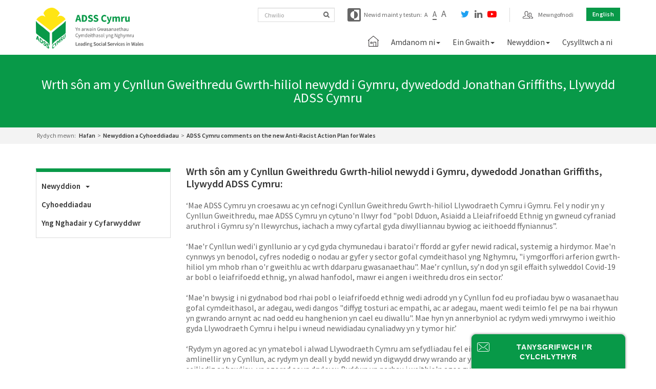

--- FILE ---
content_type: text/html; charset=UTF-8
request_url: https://www.adss.cymru/cy/blog/post/adss-cymru-comments-on-the-new-anti-racist-action-plan-for-wales
body_size: 21966
content:



<!DOCTYPE html><html itemscope itemtype="http://schema.org/WebPage"><head><meta http-equiv="Content-Type" content="text/html; charset=utf-8" /><meta name="viewport" content="width=device-width, initial-scale=1.0, minimum-scale=1.0"><title itemprop="name">Wrth sôn am y Cynllun Gweithredu Gwrth-hiliol newydd i Gymru, dywedodd Jonathan Griffiths, Llywydd ADSS Cymru</title><meta name="keywords" content="" /><meta name="description" content="We provide experience &amp; expertise, both in terms of policy &amp; professional practice, covering all aspects of social services. Find out more about us here." /><meta property="og:image" content="https://www.adss.cymru/image/blog/favicon.png" /><meta property="og:image:type" content="image/png" /><meta property="og:image:width" content="864" /><meta property="og:image:height" content="486" /><meta property="og:title" content="Wrth sôn am y Cynllun Gweithredu Gwrth-hiliol newydd i Gymru, dywedodd Jonathan Griffiths, Llywydd ADSS Cymru at ADSS Cymru" /><meta property="og:type" content="website" /><meta property="og:url" content="https://www.adss.cymru/cy/blog/post/adss-cymru-comments-on-the-new-anti-racist-action-plan-for-wales" /><meta property="twitter:card" content="summary" /><meta property="twitter:image" content="https://www.adss.cymru/image/blog/favicon.png" /><meta property="twitter:title" content="Wrth sôn am y Cynllun Gweithredu Gwrth-hiliol newydd i Gymru, dywedodd Jonathan Griffiths, Llywydd ADSS Cymru at ADSS Cymru" /><meta property="twitter:url" content="https://www.adss.cymru/cy/blog/post/adss-cymru-comments-on-the-new-anti-racist-action-plan-for-wales" /><link rel="stylesheet" type="text/css" href="/css/front.css"><script type="text/javascript" src="/js/front.js"></script><link rel="icon" type="image/png" href="/image/site/favicon.png" /><script type="text/javascript">(function(w,d,s,l,i){w[l]=w[l]||[];w[l].push({'gtm.start': new Date().getTime(),event:'gtm.js'});var f=d.getElementsByTagName(s)[0],j=d.createElement(s),dl=l!='dataLayer'?'&l='+l:'';j.async=true;j.src='https://www.googletagmanager.com/gtm.js?id='+i+dl;f.parentNode.insertBefore(j,f);})(window,document,'script','dataLayer',"GTM-5RG7W3S");</script><!-- Google tag (gtag.js) --><script async src="https://www.googletagmanager.com/gtag/js?id=G-XD5HZDYKJ8"></script><script>
  window.dataLayer = window.dataLayer || [];
  function gtag(){dataLayer.push(arguments);}
  gtag('js', new Date());

  gtag('config', 'G-XD5HZDYKJ8');
</script></head><body class="html blog"><noscript><iframe src="https://www.googletagmanager.com/ns.html?id=GTM-5RG7W3S" height="0" width="0" style="display:none;visibility:hidden"></iframe></noscript><div id="mobile-menu"><ul class=""><li itemscope itemtype="http://schema.org/WebPage"><a href="/cy/page/home" itemprop="url" class="auto-active"><span itemprop="name">Home</span></a></li><li class="" itemscope itemtype="http://schema.org/WebPage"><a href="/cy/page/about-us" class="dropdown-toggle auto-active" itemprop="url"><span itemprop="name">Amdanom ni</span></a><ul class=""><li class="" itemscope itemtype="http://schema.org/WebPage"><a href="/cy/page/about-us" class="dropdown-toggle auto-active" itemprop="url"><span itemprop="name">Amdanom ni</span></a><ul class=""><li itemscope itemtype="http://schema.org/WebPage"><a href="/cy/page/our-vision" itemprop="url" class="auto-active"><span itemprop="name">Ein Gweledigaeth</span></a></li><li itemscope itemtype="http://schema.org/WebPage"><a href="/cy/blog/post/adss-cymru-publishes-priorities-and-manifesto-asks-for-upcoming-election" itemprop="url" class="auto-active"><span itemprop="name">Ein Blaenoriaethau</span></a></li><li itemscope itemtype="http://schema.org/WebPage"><a href="/cy/page/our-history" itemprop="url" class="auto-active"><span itemprop="name">Ein Hanes</span></a></li><li itemscope itemtype="http://schema.org/WebPage"><a href="/cy/member" itemprop="url" class="auto-active"><span itemprop="name">My Account</span></a></li><div class="extra-mob-btns"><ul class="social-list"><li><a href="https://twitter.com/ADSSCymru" target="_blank" rel="noopener nofollow noreferrer"><i class="fa fa-twitter" aria-hidden="true"></i><span class="sr-only">twitter</span></a></li><li><a href="https://www.linkedin.com/company/adss-cymru/" target="_blank" rel="noopener nofollow noreferrer"><i class="fa fa-linkedin" aria-hidden="true"></i><span class="sr-only">linkedin</span></a></li><li><a href="https://www.youtube.com/channel/UCoQYebfMzEM5UX1arvBpe_A" target="_blank" rel="noopener nofollow noreferrer"><i class="fa fa-youtube-play" aria-hidden="true"></i><span class="sr-only">youtube-play</span></a></li></ul></div></ul></li><li class="" itemscope itemtype="http://schema.org/WebPage"><a href="/cy/page/organisational-structure" class="dropdown-toggle auto-active" itemprop="url"><span itemprop="name">Sut yr ydym wedi ein trefnu</span></a><ul class=""><li itemscope itemtype="http://schema.org/WebPage"><a href="/cy/page/board-of-directors" itemprop="url" class="auto-active"><span itemprop="name">Bwrdd Llywodraethu</span></a></li><li itemscope itemtype="http://schema.org/WebPage"><a href="/cy/page/leadership-group" itemprop="url" class="auto-active"><span itemprop="name">Cyngor Gweithredol</span></a></li><li itemscope itemtype="http://schema.org/WebPage"><a href="/cy/page/awash-members" itemprop="url" class="auto-active"><span itemprop="name">Aelodau AWASH</span></a></li><li itemscope itemtype="http://schema.org/WebPage"><a href="/cy/page/awhocs-members" itemprop="url" class="auto-active"><span itemprop="name">Aelodau AWHOCS</span></a></li><li itemscope itemtype="http://schema.org/WebPage"><a href="/cy/page/social-services-managers" itemprop="url" class="auto-active"><span itemprop="name">Aelodau Rheolwyr Gofal Cymdeithasol</span></a></li><li itemscope itemtype="http://schema.org/WebPage"><a href="/cy/page/honorary-members" itemprop="url" class="auto-active"><span itemprop="name">Aelodau Anrhydeddus a Chyswllt</span></a></li><li itemscope itemtype="http://schema.org/WebPage"><a href="/cy/page/workforce" itemprop="url" class="auto-active"><span itemprop="name">Grŵp Arweinyddiaeth y Gweithlu</span></a></li><li itemscope itemtype="http://schema.org/WebPage"><a href="/cy/page/business-unit" itemprop="url" class="auto-active"><span itemprop="name">Uned Cyflenwi Busnes</span></a></li><li itemscope itemtype="http://schema.org/WebPage"><a href="/cy/member" itemprop="url" class="auto-active"><span itemprop="name">My Account</span></a></li><div class="extra-mob-btns"><ul class="social-list"><li><a href="https://twitter.com/ADSSCymru" target="_blank" rel="noopener nofollow noreferrer"><i class="fa fa-twitter" aria-hidden="true"></i><span class="sr-only">twitter</span></a></li><li><a href="https://www.linkedin.com/company/adss-cymru/" target="_blank" rel="noopener nofollow noreferrer"><i class="fa fa-linkedin" aria-hidden="true"></i><span class="sr-only">linkedin</span></a></li><li><a href="https://www.youtube.com/channel/UCoQYebfMzEM5UX1arvBpe_A" target="_blank" rel="noopener nofollow noreferrer"><i class="fa fa-youtube-play" aria-hidden="true"></i><span class="sr-only">youtube-play</span></a></li></ul></div></ul></li><li itemscope itemtype="http://schema.org/WebPage"><a href="/cy/page/membership" itemprop="url" class="auto-active"><span itemprop="name">Aelodaeth</span></a></li><li itemscope itemtype="http://schema.org/WebPage"><a href="/cy/page/our-partners" itemprop="url" class="auto-active"><span itemprop="name">Ein Partneriaid</span></a></li><li itemscope itemtype="http://schema.org/WebPage"><a href="/cy/page/get-help" itemprop="url" class="auto-active"><span itemprop="name">Gwybodaeth i'r cyhoedd – Ble alla i gael cefnogaeth?</span></a></li><li itemscope itemtype="http://schema.org/WebPage"><a href="/cy/member" itemprop="url" class="auto-active"><span itemprop="name">My Account</span></a></li><div class="extra-mob-btns"><ul class="social-list"><li><a href="https://twitter.com/ADSSCymru" target="_blank" rel="noopener nofollow noreferrer"><i class="fa fa-twitter" aria-hidden="true"></i><span class="sr-only">twitter</span></a></li><li><a href="https://www.linkedin.com/company/adss-cymru/" target="_blank" rel="noopener nofollow noreferrer"><i class="fa fa-linkedin" aria-hidden="true"></i><span class="sr-only">linkedin</span></a></li><li><a href="https://www.youtube.com/channel/UCoQYebfMzEM5UX1arvBpe_A" target="_blank" rel="noopener nofollow noreferrer"><i class="fa fa-youtube-play" aria-hidden="true"></i><span class="sr-only">youtube-play</span></a></li></ul></div></ul></li><li class="" itemscope itemtype="http://schema.org/WebPage"><a href="/cy/page/our-work" class="dropdown-toggle auto-active" itemprop="url"><span itemprop="name">Ein Gwaith</span></a><ul class=""><li itemscope itemtype="http://schema.org/WebPage"><a href="https://nscc.cymru/cy/nscc-network/" itemprop="url" class="auto-active"><span itemprop="name">CGGC Rhwydwaith</span></a></li><li itemscope itemtype="http://schema.org/WebPage"><a href="/cy/page/removal-of-profit" itemprop="url" class="auto-active"><span itemprop="name">Dileu Elw</span></a></li><li class="" itemscope itemtype="http://schema.org/WebPage"><a href="/cy/page/anti-racist-wales-action-plan-arwap" class="dropdown-toggle auto-active" itemprop="url"><span itemprop="name">Cynllun Gweithredu Cymru Gwrth-hiliol (ARWAP)</span></a><ul class=""><li itemscope itemtype="http://schema.org/WebPage"><a href="/cy/page/arwap-our-work-so-far" itemprop="url" class="auto-active"><span itemprop="name">ARWAP – Ein gwaith hyd yma</span></a></li><li itemscope itemtype="http://schema.org/WebPage"><a href="/cy/page/arwap-turning-commitment-into-action" itemprop="url" class="auto-active"><span itemprop="name">ARWAP – Troi ymrwymiad yn weithred</span></a></li><li itemscope itemtype="http://schema.org/WebPage"><a href="/cy/member" itemprop="url" class="auto-active"><span itemprop="name">My Account</span></a></li><div class="extra-mob-btns"><ul class="social-list"><li><a href="https://twitter.com/ADSSCymru" target="_blank" rel="noopener nofollow noreferrer"><i class="fa fa-twitter" aria-hidden="true"></i><span class="sr-only">twitter</span></a></li><li><a href="https://www.linkedin.com/company/adss-cymru/" target="_blank" rel="noopener nofollow noreferrer"><i class="fa fa-linkedin" aria-hidden="true"></i><span class="sr-only">linkedin</span></a></li><li><a href="https://www.youtube.com/channel/UCoQYebfMzEM5UX1arvBpe_A" target="_blank" rel="noopener nofollow noreferrer"><i class="fa fa-youtube-play" aria-hidden="true"></i><span class="sr-only">youtube-play</span></a></li></ul></div></ul></li><li class="" itemscope itemtype="http://schema.org/WebPage"><a href="/cy/page/archive" class="dropdown-toggle auto-active" itemprop="url"><span itemprop="name">Archif</span></a><ul class=""><li itemscope itemtype="http://schema.org/WebPage"><a href="/cy/page/assessing-the-readiness-of-adult-social-care-teams-to-implement-copilot" itemprop="url" class="auto-active"><span itemprop="name">Gweithredu Microsoft Copilot mewn Gofal Cymdeithasol i Oedolion</span></a></li><li itemscope itemtype="http://schema.org/WebPage"><a href="/cy/page/ai-in-residential-care-pilot" itemprop="url" class="auto-active"><span itemprop="name">Peilot AI mewn Gofal Preswyl</span></a></li><li itemscope itemtype="http://schema.org/WebPage"><a href="/cy/page/domiciliary-care-feasibility-study-2022-2023" itemprop="url" class="auto-active"><span itemprop="name">Astudiaeth Dichonoldeb Gofal Cartref</span></a></li><li itemscope itemtype="http://schema.org/WebPage"><a href="/cy/member" itemprop="url" class="auto-active"><span itemprop="name">My Account</span></a></li><div class="extra-mob-btns"><ul class="social-list"><li><a href="https://twitter.com/ADSSCymru" target="_blank" rel="noopener nofollow noreferrer"><i class="fa fa-twitter" aria-hidden="true"></i><span class="sr-only">twitter</span></a></li><li><a href="https://www.linkedin.com/company/adss-cymru/" target="_blank" rel="noopener nofollow noreferrer"><i class="fa fa-linkedin" aria-hidden="true"></i><span class="sr-only">linkedin</span></a></li><li><a href="https://www.youtube.com/channel/UCoQYebfMzEM5UX1arvBpe_A" target="_blank" rel="noopener nofollow noreferrer"><i class="fa fa-youtube-play" aria-hidden="true"></i><span class="sr-only">youtube-play</span></a></li></ul></div></ul></li><li itemscope itemtype="http://schema.org/WebPage"><a href="/cy/member" itemprop="url" class="auto-active"><span itemprop="name">My Account</span></a></li><div class="extra-mob-btns"><ul class="social-list"><li><a href="https://twitter.com/ADSSCymru" target="_blank" rel="noopener nofollow noreferrer"><i class="fa fa-twitter" aria-hidden="true"></i><span class="sr-only">twitter</span></a></li><li><a href="https://www.linkedin.com/company/adss-cymru/" target="_blank" rel="noopener nofollow noreferrer"><i class="fa fa-linkedin" aria-hidden="true"></i><span class="sr-only">linkedin</span></a></li><li><a href="https://www.youtube.com/channel/UCoQYebfMzEM5UX1arvBpe_A" target="_blank" rel="noopener nofollow noreferrer"><i class="fa fa-youtube-play" aria-hidden="true"></i><span class="sr-only">youtube-play</span></a></li></ul></div></ul></li><li class="" itemscope itemtype="http://schema.org/WebPage"><a href="/cy/blog/post/wall" class="dropdown-toggle auto-active" itemprop="url"><span itemprop="name">Newyddion</span></a><ul class=""><li class="" itemscope itemtype="http://schema.org/WebPage"><a href="/cy/category/news" class="dropdown-toggle auto-active" itemprop="url"><span itemprop="name">Newyddion diweddaraf</span></a><ul class=""><li itemscope itemtype="http://schema.org/WebPage"><a href="/cy/category/anti-racist-walse-action-plan" itemprop="url" class="auto-active"><span itemprop="name">Cynllun Gweithredu Cymru Gwrth-hiliol</span></a></li><li itemscope itemtype="http://schema.org/WebPage"><a href="/cy/category/our-thoughts-voices" itemprop="url" class="auto-active"><span itemprop="name">Meddyliau a Lleisiau'r Sector</span></a></li><li itemscope itemtype="http://schema.org/WebPage"><a href="/cy/category/workforce-items" itemprop="url" class="auto-active"><span itemprop="name">Gweithlu</span></a></li><li itemscope itemtype="http://schema.org/WebPage"><a href="/cy/member" itemprop="url" class="auto-active"><span itemprop="name">My Account</span></a></li><div class="extra-mob-btns"><ul class="social-list"><li><a href="https://twitter.com/ADSSCymru" target="_blank" rel="noopener nofollow noreferrer"><i class="fa fa-twitter" aria-hidden="true"></i><span class="sr-only">twitter</span></a></li><li><a href="https://www.linkedin.com/company/adss-cymru/" target="_blank" rel="noopener nofollow noreferrer"><i class="fa fa-linkedin" aria-hidden="true"></i><span class="sr-only">linkedin</span></a></li><li><a href="https://www.youtube.com/channel/UCoQYebfMzEM5UX1arvBpe_A" target="_blank" rel="noopener nofollow noreferrer"><i class="fa fa-youtube-play" aria-hidden="true"></i><span class="sr-only">youtube-play</span></a></li></ul></div></ul></li><li itemscope itemtype="http://schema.org/WebPage"><a href="/cy/category/publications" itemprop="url" class="auto-active"><span itemprop="name">Adroddiadau a chyhoeddiadau</span></a></li><li class="" itemscope itemtype="http://schema.org/WebPage"><a href="/cy/page/events" class="dropdown-toggle auto-active" itemprop="url"><span itemprop="name">Digwyddiadau</span></a><ul class=""><li itemscope itemtype="http://schema.org/WebPage"><a href="https://nscc.cymru/cy/" itemprop="url" class="auto-active"><span itemprop="name">Cynhadledd Genedlaethol Gofal Cymdeithasol</span></a></li><li itemscope itemtype="http://schema.org/WebPage"><a href="https://nscc.cymru/cy/nscc-network/" itemprop="url" class="auto-active"><span itemprop="name">CGGC Rhwydwaith</span></a></li><li itemscope itemtype="http://schema.org/WebPage"><a href="https://www.tickettailor.com/events/adsscymru/1520571" itemprop="url" class="auto-active"><span itemprop="name">Seminar y Gwanwyn</span></a></li><li itemscope itemtype="http://schema.org/WebPage"><a href="/cy/member" itemprop="url" class="auto-active"><span itemprop="name">My Account</span></a></li><div class="extra-mob-btns"><ul class="social-list"><li><a href="https://twitter.com/ADSSCymru" target="_blank" rel="noopener nofollow noreferrer"><i class="fa fa-twitter" aria-hidden="true"></i><span class="sr-only">twitter</span></a></li><li><a href="https://www.linkedin.com/company/adss-cymru/" target="_blank" rel="noopener nofollow noreferrer"><i class="fa fa-linkedin" aria-hidden="true"></i><span class="sr-only">linkedin</span></a></li><li><a href="https://www.youtube.com/channel/UCoQYebfMzEM5UX1arvBpe_A" target="_blank" rel="noopener nofollow noreferrer"><i class="fa fa-youtube-play" aria-hidden="true"></i><span class="sr-only">youtube-play</span></a></li></ul></div></ul></li><li class="" itemscope itemtype="http://schema.org/WebPage"><a href="/cy/category/4cs" class="dropdown-toggle auto-active" itemprop="url"><span itemprop="name">Newyddion Partner</span></a><ul class=""><li itemscope itemtype="http://schema.org/WebPage"><a href="/cy/category/4cs" itemprop="url" class="auto-active"><span itemprop="name">4Cs</span></a></li><li itemscope itemtype="http://schema.org/WebPage"><a href="https://socialcare.wales/news-stories" itemprop="url" class="auto-active"><span itemprop="name">Gofal Cymdeithasol Cymru</span></a></li><li itemscope itemtype="http://schema.org/WebPage"><a href="https://www.wlga.wales/news" itemprop="url" class="auto-active"><span itemprop="name">Cymdeithas Llywodraeth Leol Cymru</span></a></li><li itemscope itemtype="http://schema.org/WebPage"><a href="https://www.careinspectorate.wales/news" itemprop="url" class="auto-active"><span itemprop="name">Arolygiaeth Gofal Cymru</span></a></li><li itemscope itemtype="http://schema.org/WebPage"><a href="/cy/member" itemprop="url" class="auto-active"><span itemprop="name">My Account</span></a></li><div class="extra-mob-btns"><ul class="social-list"><li><a href="https://twitter.com/ADSSCymru" target="_blank" rel="noopener nofollow noreferrer"><i class="fa fa-twitter" aria-hidden="true"></i><span class="sr-only">twitter</span></a></li><li><a href="https://www.linkedin.com/company/adss-cymru/" target="_blank" rel="noopener nofollow noreferrer"><i class="fa fa-linkedin" aria-hidden="true"></i><span class="sr-only">linkedin</span></a></li><li><a href="https://www.youtube.com/channel/UCoQYebfMzEM5UX1arvBpe_A" target="_blank" rel="noopener nofollow noreferrer"><i class="fa fa-youtube-play" aria-hidden="true"></i><span class="sr-only">youtube-play</span></a></li></ul></div></ul></li><li itemscope itemtype="http://schema.org/WebPage"><a href="/cy/member" itemprop="url" class="auto-active"><span itemprop="name">My Account</span></a></li><div class="extra-mob-btns"><ul class="social-list"><li><a href="https://twitter.com/ADSSCymru" target="_blank" rel="noopener nofollow noreferrer"><i class="fa fa-twitter" aria-hidden="true"></i><span class="sr-only">twitter</span></a></li><li><a href="https://www.linkedin.com/company/adss-cymru/" target="_blank" rel="noopener nofollow noreferrer"><i class="fa fa-linkedin" aria-hidden="true"></i><span class="sr-only">linkedin</span></a></li><li><a href="https://www.youtube.com/channel/UCoQYebfMzEM5UX1arvBpe_A" target="_blank" rel="noopener nofollow noreferrer"><i class="fa fa-youtube-play" aria-hidden="true"></i><span class="sr-only">youtube-play</span></a></li></ul></div></ul></li><li itemscope itemtype="http://schema.org/WebPage"><a href="/cy/page/contact" itemprop="url" class="auto-active"><span itemprop="name">Cysylltwch a ni</span></a></li><li itemscope itemtype="http://schema.org/WebPage"><a href="/cy/member" itemprop="url" class="auto-active"><span itemprop="name">My Account</span></a></li><div class="extra-mob-btns"><ul class="social-list"><li><a href="https://twitter.com/ADSSCymru" target="_blank" rel="noopener nofollow noreferrer"><i class="fa fa-twitter" aria-hidden="true"></i><span class="sr-only">twitter</span></a></li><li><a href="https://www.linkedin.com/company/adss-cymru/" target="_blank" rel="noopener nofollow noreferrer"><i class="fa fa-linkedin" aria-hidden="true"></i><span class="sr-only">linkedin</span></a></li><li><a href="https://www.youtube.com/channel/UCoQYebfMzEM5UX1arvBpe_A" target="_blank" rel="noopener nofollow noreferrer"><i class="fa fa-youtube-play" aria-hidden="true"></i><span class="sr-only">youtube-play</span></a></li></ul></div></ul><script type="text/javascript"><!--
jQuery(document).ready(function($){

    $('.mm-listview li a').each(function(k, v){

        const APP_ROOT_URL  = "https://www.adss.cymru";
        var activeUrl       = String(window.location.href).replace(APP_ROOT_URL, "");
        var itemUrl         = $(this).attr('href');

        if (activeUrl === itemUrl) {
            $(this).addClass('active');
        }

    });

});
--></script></div><div id="page"><header class="header" role="banner"><div class="container"><div class="row"><div class="col-xs-12 col-md-3"><div class="pull-right header__language header__language--mob"><a href="/en/blog/post/adss-cymru-comments-on-the-new-anti-racist-action-plan-for-wales" class="btn btn--block btn--sm">en</a></div><div class="header__logo"><a href="/"><img src="/image/site/logo.png" alt="ADSS Cymru Logo" /></a></div><button id="menu-icon" class="hamburger hamburger--collapse" type="button"><span class="hamburger-box"><span class="hamburger-inner"></span></span></button></div><div class="col-xs-12 col-md-9"><div class="header__top"><div class="pull-right header__language"><a href="/en/blog/post/adss-cymru-comments-on-the-new-anti-racist-action-plan-for-wales" class="btn btn--block btn--sm">English</a></div><div class="pull-right header__login"><div class="top-right-account-options"><ul><li><a href="/cy/member"><?xml version="1.0" encoding="utf-8"?><!-- Generator: Adobe Illustrator 16.0.4, SVG Export Plug-In . SVG Version: 6.00 Build 0)  --><!DOCTYPE svg PUBLIC "-//W3C//DTD SVG 1.1//EN" "http://www.w3.org/Graphics/SVG/1.1/DTD/svg11.dtd"><svg version="1.1" id="Layer_1" xmlns="http://www.w3.org/2000/svg" xmlns:xlink="http://www.w3.org/1999/xlink" x="0px" y="0px"
	 width="23.992px" height="17.319px" viewBox="0 0 23.992 17.319" enable-background="new 0 0 23.992 17.319" xml:space="preserve"><g><path fill="#231F20" d="M16.279,13.157c-4.446-1.757-5.214-2.501-5.345-2.703V9.929c0.498-0.572,0.889-1.309,1.14-2.15
		c0.32-0.286,0.533-0.685,0.594-1.121c0.062-0.448-0.037-0.891-0.28-1.265V3.708C12.388,1.352,10.963,0,8.479,0
		C6.031,0,4.57,1.386,4.57,3.708v1.686C4.328,5.769,4.229,6.211,4.291,6.658c0.061,0.436,0.273,0.834,0.594,1.121
		c0.25,0.841,0.641,1.578,1.14,2.151v0.525c-0.146,0.232-0.96,0.968-5.346,2.702C0.267,13.321,0,13.719,0,14.17v2.062
		c0,0.599,0.478,1.087,1.064,1.087h14.829c0.588,0,1.065-0.488,1.065-1.087V14.17C16.959,13.725,16.686,13.318,16.279,13.157z
		 M15.959,16.232c0,0.051-0.034,0.087-0.065,0.087H1.064C1.034,16.319,1,16.283,1,16.232l0.047-2.145
		c4.922-1.946,5.771-2.775,5.956-3.381c0.015-0.047,0.021-0.096,0.021-0.146V9.736c0-0.129-0.05-0.252-0.139-0.346
		C6.403,8.885,6.029,8.183,5.805,7.358c-0.03-0.111-0.098-0.208-0.19-0.274C5.435,6.955,5.313,6.75,5.281,6.521
		C5.249,6.286,5.312,6.053,5.462,5.865C5.532,5.777,5.57,5.667,5.57,5.554V3.708C5.57,1.937,6.576,1,8.479,1
		c1.93,0,2.908,0.911,2.908,2.708v1.845c0,0.113,0.038,0.223,0.108,0.312c0.149,0.188,0.214,0.42,0.182,0.656
		c-0.032,0.229-0.153,0.434-0.333,0.563c-0.093,0.067-0.16,0.164-0.19,0.274c-0.226,0.824-0.6,1.527-1.081,2.032
		C9.984,9.483,9.935,9.607,9.935,9.736v0.824c0,0.049,0.007,0.099,0.021,0.146c0.186,0.607,1.034,1.437,6.003,3.465V16.232z"/><path fill="#231F20" d="M23.387,13.902c-3.333-1.287-3.993-1.852-4.117-1.999v-0.319c0.381-0.439,0.681-0.995,0.878-1.626
		c0.259-0.237,0.431-0.562,0.479-0.915c0.05-0.359-0.027-0.715-0.219-1.019V6.771c0-1.853-1.186-2.959-3.171-2.959
		c-1.986,0-3.173,1.106-3.173,2.959v1.255c-0.19,0.303-0.268,0.658-0.218,1.017c0.049,0.354,0.221,0.679,0.479,0.916
		c0.221,0.708,0.572,1.322,1.021,1.781c0.193,0.198,0.51,0.202,0.707,0.008c0.197-0.193,0.201-0.51,0.008-0.707
		c-0.364-0.373-0.647-0.894-0.819-1.506c-0.031-0.111-0.1-0.208-0.193-0.274c-0.115-0.081-0.193-0.21-0.213-0.354
		c-0.02-0.146,0.021-0.29,0.115-0.406c0.073-0.089,0.112-0.201,0.112-0.315V6.771c0-1.282,0.751-1.959,2.173-1.959
		c1.44,0,2.171,0.659,2.171,1.959v1.414c0,0.115,0.04,0.227,0.112,0.315c0.095,0.117,0.137,0.262,0.116,0.407
		c-0.02,0.144-0.097,0.272-0.212,0.353c-0.095,0.066-0.163,0.163-0.194,0.274c-0.172,0.613-0.455,1.134-0.818,1.507
		c-0.092,0.093-0.143,0.219-0.143,0.349v0.632c0,0.05,0.008,0.101,0.022,0.148c0.144,0.46,0.64,1.083,4.7,2.619l0.057,1.53h-4.581
		c-0.276,0-0.5,0.224-0.5,0.5s0.224,0.5,0.5,0.5h4.581c0.521,0,0.943-0.426,0.943-0.95v-1.58
		C23.992,14.399,23.749,14.043,23.387,13.902z"/></g></svg><span>Mewngofnodi</span></a></li></ul></div></div><div class="pull-right header__social"><ul class="social-list"><li><a href="https://twitter.com/ADSSCymru" target="_blank" rel="noopener nofollow noreferrer"><i class="fa fa-twitter" aria-hidden="true"></i><span class="sr-only">twitter</span></a></li><li><a href="https://www.linkedin.com/company/adss-cymru/" target="_blank" rel="noopener nofollow noreferrer"><i class="fa fa-linkedin" aria-hidden="true"></i><span class="sr-only">linkedin</span></a></li><li><a href="https://www.youtube.com/channel/UCoQYebfMzEM5UX1arvBpe_A" target="_blank" rel="noopener nofollow noreferrer"><i class="fa fa-youtube-play" aria-hidden="true"></i><span class="sr-only">youtube-play</span></a></li></ul></div><div class="pull-right accessibility-wrap"><div class="access"><div class="access__contrast"><button class="contrast"><svg version="1.1" id="Capa_1" xmlns="http://www.w3.org/2000/svg" xmlns:xlink="http://www.w3.org/1999/xlink" x="0px" y="0px"
	 width="459px" height="459px" viewBox="0 0 459 459" enable-background="new 0 0 459 459" xml:space="preserve"><g><g id="invert-colors"><path d="M357,229.5C357,158.1,300.9,102,229.5,102v255C300.9,357,357,300.9,357,229.5z M408,0H51C22.95,0,0,22.95,0,51v357
			c0,28.051,22.95,51,51,51h357c28.05,0,51-22.949,51-51V51C459,22.95,436.05,0,408,0z M408,408H229.5v-51
			C158.1,357,102,300.9,102,229.5C102,158.1,158.1,102,229.5,102V51H408V408z"/></g></g></svg><span class="sr-only">Toggle contrast</span></button></div><div class="access__size"><span>Newid maint y testun:</span><button class="font-size font-size-sm"><span>A</span></button><button class="font-size font-size-md active"><span>A</span></button><button class="font-size font-size-lg"><span>A</span></button></div></div></div><div class="pull-right header__search"><form id="header-search-form" action="/search" method="GET"><input type="hidden" id-"header-search-type" name="type" value="" /><input type="search" id="header-search-keyword" name="keyword" class="form-control" placeholder="Chwilio" /><button type="submit" name="submit" class="btn btn-primary"><i class="fa fa-search"></i></button></form></div></div></div><div class="col-xs-12 col-md-9"><div class="header__nav"><nav class="" role="navigation" ><ul class="nav-menu nav navbar-nav navbar-right main-nav"><li itemscope itemtype="http://schema.org/WebPage"><a href="/cy/page/home" itemprop="url" class="auto-active"><span itemprop="name">Home</span></a></li><li><a href="/cy/page/about-us"><span>Amdanom ni</span><b class="caret"></b></a><ul class=""><li><a href="/cy/page/about-us"><span>Amdanom ni</span><b class="caret"></b></a><ul class=""><li itemscope itemtype="http://schema.org/WebPage"><a href="/cy/page/our-vision" itemprop="url" class="auto-active"><span itemprop="name">Ein Gweledigaeth</span></a></li><li itemscope itemtype="http://schema.org/WebPage"><a href="/cy/blog/post/adss-cymru-publishes-priorities-and-manifesto-asks-for-upcoming-election" itemprop="url" class="auto-active"><span itemprop="name">Ein Blaenoriaethau</span></a></li><li itemscope itemtype="http://schema.org/WebPage"><a href="/cy/page/our-history" itemprop="url" class="auto-active"><span itemprop="name">Ein Hanes</span></a></li></ul></li><li><a href="/cy/page/organisational-structure"><span>Sut yr ydym wedi ein trefnu</span><b class="caret"></b></a><ul class=""><li itemscope itemtype="http://schema.org/WebPage"><a href="/cy/page/board-of-directors" itemprop="url" class="auto-active"><span itemprop="name">Bwrdd Llywodraethu</span></a></li><li itemscope itemtype="http://schema.org/WebPage"><a href="/cy/page/leadership-group" itemprop="url" class="auto-active"><span itemprop="name">Cyngor Gweithredol</span></a></li><li itemscope itemtype="http://schema.org/WebPage"><a href="/cy/page/awash-members" itemprop="url" class="auto-active"><span itemprop="name">Aelodau AWASH</span></a></li><li itemscope itemtype="http://schema.org/WebPage"><a href="/cy/page/awhocs-members" itemprop="url" class="auto-active"><span itemprop="name">Aelodau AWHOCS</span></a></li><li itemscope itemtype="http://schema.org/WebPage"><a href="/cy/page/social-services-managers" itemprop="url" class="auto-active"><span itemprop="name">Aelodau Rheolwyr Gofal Cymdeithasol</span></a></li><li itemscope itemtype="http://schema.org/WebPage"><a href="/cy/page/honorary-members" itemprop="url" class="auto-active"><span itemprop="name">Aelodau Anrhydeddus a Chyswllt</span></a></li><li itemscope itemtype="http://schema.org/WebPage"><a href="/cy/page/workforce" itemprop="url" class="auto-active"><span itemprop="name">Grŵp Arweinyddiaeth y Gweithlu</span></a></li><li itemscope itemtype="http://schema.org/WebPage"><a href="/cy/page/business-unit" itemprop="url" class="auto-active"><span itemprop="name">Uned Cyflenwi Busnes</span></a></li></ul></li><li itemscope itemtype="http://schema.org/WebPage"><a href="/cy/page/membership" itemprop="url" class="auto-active"><span itemprop="name">Aelodaeth</span></a></li><li itemscope itemtype="http://schema.org/WebPage"><a href="/cy/page/our-partners" itemprop="url" class="auto-active"><span itemprop="name">Ein Partneriaid</span></a></li><li itemscope itemtype="http://schema.org/WebPage"><a href="/cy/page/get-help" itemprop="url" class="auto-active"><span itemprop="name">Gwybodaeth i'r cyhoedd – Ble alla i gael cefnogaeth?</span></a></li></ul></li><li><a href="/cy/page/our-work"><span>Ein Gwaith</span><b class="caret"></b></a><ul class=""><li itemscope itemtype="http://schema.org/WebPage"><a href="https://nscc.cymru/cy/nscc-network/" itemprop="url" class="auto-active"><span itemprop="name">CGGC Rhwydwaith</span></a></li><li itemscope itemtype="http://schema.org/WebPage"><a href="/cy/page/removal-of-profit" itemprop="url" class="auto-active"><span itemprop="name">Dileu Elw</span></a></li><li><a href="/cy/page/anti-racist-wales-action-plan-arwap"><span>Cynllun Gweithredu Cymru Gwrth-hiliol (ARWAP)</span><b class="caret"></b></a><ul class=""><li itemscope itemtype="http://schema.org/WebPage"><a href="/cy/page/arwap-our-work-so-far" itemprop="url" class="auto-active"><span itemprop="name">ARWAP – Ein gwaith hyd yma</span></a></li><li itemscope itemtype="http://schema.org/WebPage"><a href="/cy/page/arwap-turning-commitment-into-action" itemprop="url" class="auto-active"><span itemprop="name">ARWAP – Troi ymrwymiad yn weithred</span></a></li></ul></li><li><a href="/cy/page/archive"><span>Archif</span><b class="caret"></b></a><ul class=""><li itemscope itemtype="http://schema.org/WebPage"><a href="/cy/page/assessing-the-readiness-of-adult-social-care-teams-to-implement-copilot" itemprop="url" class="auto-active"><span itemprop="name">Gweithredu Microsoft Copilot mewn Gofal Cymdeithasol i Oedolion</span></a></li><li itemscope itemtype="http://schema.org/WebPage"><a href="/cy/page/ai-in-residential-care-pilot" itemprop="url" class="auto-active"><span itemprop="name">Peilot AI mewn Gofal Preswyl</span></a></li><li itemscope itemtype="http://schema.org/WebPage"><a href="/cy/page/domiciliary-care-feasibility-study-2022-2023" itemprop="url" class="auto-active"><span itemprop="name">Astudiaeth Dichonoldeb Gofal Cartref</span></a></li></ul></li></ul></li><li><a href="/cy/blog/post/wall"><span>Newyddion</span><b class="caret"></b></a><ul class=""><li><a href="/cy/category/news"><span>Newyddion diweddaraf</span><b class="caret"></b></a><ul class=""><li itemscope itemtype="http://schema.org/WebPage"><a href="/cy/category/anti-racist-walse-action-plan" itemprop="url" class="auto-active"><span itemprop="name">Cynllun Gweithredu Cymru Gwrth-hiliol</span></a></li><li itemscope itemtype="http://schema.org/WebPage"><a href="/cy/category/our-thoughts-voices" itemprop="url" class="auto-active"><span itemprop="name">Meddyliau a Lleisiau'r Sector</span></a></li><li itemscope itemtype="http://schema.org/WebPage"><a href="/cy/category/workforce-items" itemprop="url" class="auto-active"><span itemprop="name">Gweithlu</span></a></li></ul></li><li itemscope itemtype="http://schema.org/WebPage"><a href="/cy/category/publications" itemprop="url" class="auto-active"><span itemprop="name">Adroddiadau a chyhoeddiadau</span></a></li><li><a href="/cy/page/events"><span>Digwyddiadau</span><b class="caret"></b></a><ul class=""><li itemscope itemtype="http://schema.org/WebPage"><a href="https://nscc.cymru/cy/" itemprop="url" class="auto-active"><span itemprop="name">Cynhadledd Genedlaethol Gofal Cymdeithasol</span></a></li><li itemscope itemtype="http://schema.org/WebPage"><a href="https://nscc.cymru/cy/nscc-network/" itemprop="url" class="auto-active"><span itemprop="name">CGGC Rhwydwaith</span></a></li><li itemscope itemtype="http://schema.org/WebPage"><a href="https://www.tickettailor.com/events/adsscymru/1520571" itemprop="url" class="auto-active"><span itemprop="name">Seminar y Gwanwyn</span></a></li></ul></li><li><a href="/cy/category/4cs"><span>Newyddion Partner</span><b class="caret"></b></a><ul class=""><li itemscope itemtype="http://schema.org/WebPage"><a href="/cy/category/4cs" itemprop="url" class="auto-active"><span itemprop="name">4Cs</span></a></li><li itemscope itemtype="http://schema.org/WebPage"><a href="https://socialcare.wales/news-stories" itemprop="url" class="auto-active"><span itemprop="name">Gofal Cymdeithasol Cymru</span></a></li><li itemscope itemtype="http://schema.org/WebPage"><a href="https://www.wlga.wales/news" itemprop="url" class="auto-active"><span itemprop="name">Cymdeithas Llywodraeth Leol Cymru</span></a></li><li itemscope itemtype="http://schema.org/WebPage"><a href="https://www.careinspectorate.wales/news" itemprop="url" class="auto-active"><span itemprop="name">Arolygiaeth Gofal Cymru</span></a></li></ul></li></ul></li><li itemscope itemtype="http://schema.org/WebPage"><a href="/cy/page/contact" itemprop="url" class="auto-active"><span itemprop="name">Cysylltwch a ni</span></a></li></ul><script type="text/javascript"><!--
jQuery(document).ready(function($){

    $('.nav-menu li a').each(function(k, v){
        const APP_ROOT_URL  = "https://www.adss.cymru";
        var activeUrl       = String(window.location.href).replace(APP_ROOT_URL, "");
        var itemUrl         = $(this).attr('href');

        if (activeUrl === itemUrl) {
            $(this).addClass('active');
        }
    });

    $('.nav-menu li a').each(function(){
        var url = window.location.href;   
        var urltest = url.substr(url.lastIndexOf("/") + 1);

        var itemUrl = $(this).attr('href');
        itemUrl = itemUrl.substr(itemUrl.lastIndexOf("/") + 1);

        if (urltest == itemUrl) {
            $(this).parent().addClass('current-item');
        } else {
            if (url.search(itemUrl) > 0 && itemUrl != '') {
                $(this).parent().addClass('current-item');
            }
        }

        if ( $( this ).parent().hasClass( "current-item" ) ){
            $( this ).closest( ".dropdown" ).addClass('current-item');
        }
    });

});
--></script></nav></div></div></div></div></header><main role="content"><div class="modal modal-for-warning fade" id="browser-unsupported-modal" data-remember="BrowserUnsupported" tabindex="-1" role="dialog" aria-labelledby="exampleModalCenterTitle" aria-hidden="true"><div class="modal-dialog modal-lg modal-dialog-centered" role="document"><div class="modal-content"><div class="modal-header"><h5 class="modal-title" id="exampleModalLongTitle">Unsupported Browser</h5><button type="button" class="close" data-dismiss="modal" aria-label="Close"><span aria-hidden="true">&times;</span></button></div><div class="modal-body"><p>Sorry, your web browser is not capable of supporting the features required by this website. We advise you upgrade your web browser before continuing to use this website.</p><p>The following web browsers are supported by this website:</p><ul><li><strong>Microsoft Internet Explorer</strong>:
                                                                                            Version 10 or later
                                                                                    </li><li><strong>Microsoft Edge</strong>:
                                                                                            Any version
                                                                                    </li><li><strong>Google Chrome</strong>:
                                                                                            Version 62 or later
                                                                                    </li><li><strong>Mozilla Firefox</strong>:
                                                                                            Version 55 or later
                                                                                    </li><li><strong>Apple Safari</strong>:
                                                                                            Version 601 or later
                                                                                    </li><li><strong>Opera</strong>:
                                                                                            Version 50 or later
                                                                                    </li><li><strong>Facebook App</strong>:
                                                                                            Any version
                                                                                    </li><li><strong>Twitter App</strong>:
                                                                                            Any version
                                                                                    </li></ul><p>Please contact your system administrator if you require assistance upgrading or changing your web browser. <em>We will not notify you again about this until you next restart your browser.</em></p></div><div class="modal-footer"><button type="button" class="btn btn--block" data-dismiss="modal">Close</button></div></div></div></div><div id="flash-messages" class="flashbag"><noscript><div class="alert alert-warning"><strong>Warning</strong><span>This website requires JavaScript to function correctly. Please enable JavaScript in your web browser settings or white-list our domain &quot;www.adss.cymru&quot; if you use any plug-ins to block JavaScript.</span></div></noscript></div><section class="page__header pallette__3"><div class="container"><div class="row"><div class="col-xs-12"><h1 class="title title--lg title--white fade-element">
                        Wrth sôn am y Cynllun Gweithredu Gwrth-hiliol newydd i Gymru, dywedodd Jonathan Griffiths, Llywydd ADSS Cymru
                                            </h1></div></div></div></section><section class="page__breadcrumbs pallette__5 "><div class="container"><div class="row"><div class="col-xs-12 fade-element"><div class="row breadcrumbs"><div class="col-xs-12"><span>Rydych mewn: </span><a href="/">Hafan</a>

                    
            &gt; <a href="/cy/blog/wall">Newyddion a Cyhoeddiadau</a>
                        &gt; <a href="/cy/blog/post/adss-cymru-comments-on-the-new-anti-racist-action-plan-for-wales" class="breadcrumbs-active">ADSS Cymru comments on the new Anti-Racist Action Plan for Wales</a></div></div></div></div></div></section><section class="page__content padding__md pallette__1"><div class="container"><div class="row"><div id="column-left" class="col-xs-12 col-md-3 "><div class="side-menu fade-element"><div class="navbar-header"><button type="button" class="navbar-toggle collapsed hamburger hamburger--collapse" data-toggle="collapse" data-target="#bs-example-navbar-collapse-1" aria-expanded="false"><span class="sr-only">Toggle navigation</span><span class="hamburger-box"><span class="hamburger-inner"></span></span></button><span class="navbar-brand" href="#">Dewislen</span></div><div class="collapse navbar-collapse" id="bs-example-navbar-collapse-1"><ul class="nav navbar-nav"><li class="dropdown" itemscope itemtype="http://schema.org/WebPage"><a href="/cy/category/news" data-toggle="dropdown" class="dropdown-toggle auto-active" itemprop="url"><span itemprop="name">Newyddion</span><b class="caret"></b></a><ul class="dropdown-menu "><li itemscope itemtype="http://schema.org/WebPage"><a href="/cy/category/press-releases" itemprop="url">Datganiadau i'r Wasg</a></li><li itemscope itemtype="http://schema.org/WebPage"><a href="/cy/page/newsletter" itemprop="url">Cofrestrwch ar gyfer ein cylchlythyr</a></li></ul></li><li itemscope itemtype="http://schema.org/WebPage"><a href="/cy/category/publications" itemprop="url">Cyhoeddiadau</a></li><li itemscope itemtype="http://schema.org/WebPage"><a href="/cy/category/our-thoughts-voices" itemprop="url">Yng Nghadair y Cyfarwyddwr</a></li></ul><script type="text/javascript"><!--
jQuery(document).ready(function($){
    $('.side-menu .nav li a').each(function(k, v){
        const APP_ROOT_URL  = "https://www.adss.cymru";
        var activeUrl       = String(window.location.href).replace(APP_ROOT_URL, "");
        var itemUrl         = $(this).attr('href');

        if (activeUrl === itemUrl) {
            $(this).addClass('active');
            $(this).parent().addClass('open');
            $(this).closest("li.dropdown").addClass('open');
        }
    });
});
--></script></div></div></div><div id="column-main" class="col-xs-12 col-md-9 "><div class="blog blog-index"><div class="blog-post"><div class="blog-content page-content has-intro styled-list fade-element "><p style="margin-left:0cm; margin-right:0cm"><strong>Wrth s&ocirc;n am y Cynllun Gweithredu Gwrth-hiliol newydd i Gymru, dywedodd Jonathan Griffiths, Llywydd ADSS Cymru:</strong></p><p style="margin-left:0cm; margin-right:0cm">&lsquo;Mae ADSS Cymru yn croesawu ac yn cefnogi Cynllun Gweithredu Gwrth-hiliol Llywodraeth Cymru i Gymru. Fel y nodir yn y Cynllun Gweithredu, mae ADSS Cymru yn cytuno&#39;n llwyr fod &quot;pobl Dduon, Asiaidd a Lleiafrifoedd Ethnig yn gwneud cyfraniad aruthrol i Gymru sy&#39;n llewyrchus, iachach a mwy cyfartal gyda diwylliannau bywiog ac ieithoedd ffyniannus&rdquo;.&nbsp;</p><p style="margin-left:0cm; margin-right:0cm">&lsquo;Mae&#39;r Cynllun wedi&#39;i gynllunio ar y cyd gyda chymunedau i baratoi&#39;r ffordd ar gyfer newid radical, systemig a hirdymor. Mae&#39;n cynnwys yn benodol, cyfres nodedig o nodau ar gyfer y sector gofal cymdeithasol yng Nghymru, &quot;i ymgorffori arferion gwrth-hiliol ym mhob rhan o&#39;r gweithlu ac wrth ddarparu gwasanaethau&quot;. Mae&rsquo;r cynllun, sy&rsquo;n dod yn sgil effaith sylweddol Covid-19 ar bobl o leiafrifoedd ethnig, yn alwad hanfodol, mawr ei angen i weithredu dros ein sector.&rsquo;</p><p style="margin-left:0cm; margin-right:0cm">&lsquo;Mae&#39;n bwysig i ni gydnabod bod rhai pobl o leiafrifoedd ethnig wedi adrodd yn y Cynllun fod eu profiadau byw o wasanaethau gofal cymdeithasol, ar adegau, wedi dangos &quot;diffyg tosturi ac empathi, ac ar adegau, maent wedi teimlo fel pe na bai rhywun yn gwrando arnynt ac nad oedd eu hanghenion yn cael eu diwallu&quot;. Mae hyn yn annerbyniol ac rydym wedi ymrwymo i weithio gyda Llywodraeth Cymru i helpu i wneud newidiadau cynaliadwy yn y tymor hir.&rsquo;</p><p style="margin-left:0cm; margin-right:0cm">&lsquo;Rydym yn agored ac yn ymatebol i alwad Llywodraeth Cymru am sefydliadau fel ein un ni i gefnogi&#39;r camau gweithredu a amlinellir yn y Cynllun, ac rydym yn deall y bydd newid yn digwydd drwy wrando ar y rhai sydd &acirc; phrofiadau byw. Mi fyddant yn seiliedig ar hawliau, yn agored ac yn dryloyw. Byddwn yn parhau i weithio&#39;n agos gyda Llywodraeth Cymru i helpu i weithredu&#39;r nodau sy&#39;n ofynnol erbyn 2030.&rsquo;</p><p style="margin-left:0cm; margin-right:0cm">&lsquo;Yn ddiweddar fe wnaeth ADSS Cymru gwblhau rhaglen waith o&#39;r enw &quot;Cynyddu nifer y bobl o gymunedau lleiafrifoedd ethnig sy&#39;n manteisio ar ofal cymdeithasol&quot; fel rhan o raglen waith Grant Cyflawni Trawsnewid Llywodraeth Cymru ar gyfer 2021/22. Nod yr astudiaeth oedd meithrin dealltwriaeth ddyfnach a chliriach o&#39;r rhwystrau a wynebir pan fydd angen gofal a chymorth ar bobl o gymunedau lleiafrifoedd ethnig, sydd, yn &ocirc;l y dystiolaeth yn llai na&#39;r cyfartaledd ar gyfer y boblogaeth gyfan. Mae&#39;r adroddiad ar gael i&#39;w ddarllen ar ein gwefan drwy glicio <u>yma.</u></p><p style="margin-left:0cm; margin-right:0cm">&lsquo;Mae&#39;n amhosibl dychmygu&#39;r system gofal cymdeithasol yng Nghymru heb y cyfraniad hanfodol y mae pobl Dduon, Asiaidd a Lleiafrifoedd Ethnig yn ei wneud, ac mae ADSS Cymru wedi ymrwymo i weithio gyda Llywodraeth Cymru a&#39;n rhanddeiliaid a phartneriaid i adeiladu Cymru wrth-hiliol.<em>&rsquo;</em></p><p style="margin-left:0cm; margin-right:0cm">Gellir lawr lwytho&#39;r Cynllun Gweithredu Gwrth-hiliol i&#39;w ddarllen mewn amrywiaeth o fformatau ar wefan Llywodraeth Cymru <u>yma &lt;https://gov.wales/anti-racist-wales-action-plan&gt;</u>.</p></div><div class="blog-info fade-element"><ul class="list-unstyled"><li><strong>Dyddiad: </strong><span>19/07/2022</span></li></ul></div></div></div></div></div></div></section></main><footer><section class="testimonials padding__xl pallette__3" style="background-image:url(/image_cache/1/6/8/a/f/168aff0c563498b09d6dfad0b2e4d608e51a884c.jpg);"><div class="container"><div class="row"><div class="col-xs-12"><div class="testimonials__wrapper"><div class="testimonial"><div class="testimonial__inner"><div class="testimonial__content fade-element"><h4 class="title title--lg">Ein rôl fel sefydliad cenedlaethol sydd â chyfrifoldeb i&#039;r bobl hynny sy&#039;n derbyn gofal a chymorth yw sicrhau y gallwn newid a thyfu er mwyn cwrdd â heriau&#039;r cyfrifoldeb hwn, nawr ac yn y blynyddoedd i ddod.</h4><span class="person">Dave Street, President of ADSS Cymru 2017-18</span><span class="company">Corporate director of Social Services, Caerphilly County Borough Council</span></div></div></div></div></div></div></div></section><section class="footer__form padding__lg pallette__4"><div class="container"><div class="row"><div class="col-xs-12 fade-element"><h4 class="title title--lg"><span>Danfon neges i ni</span></h4><p>Cwblhewch y ffurflen a bydd un o&#039;n cynrychiolwyr mewn cysylltiad cyn bo hir.</p><div id="module-request-callback"><form name="callbackRequest" method="post" class="recaptcha-form" data-validate-form="WebBoxEmailBundle:ContactMessage"><div class="col-xs-12 col-sm-6"><div class="form-group"><label  for="callbackRequest_name"   class="required" >Enw</label><input type="text" id="callbackRequest_name" name="callbackRequest[name]" required="required" /></div><div class="form-group"><label  for="callbackRequest_email" >Cyfeiriad Ebost</label><input type="email" id="callbackRequest_email" name="callbackRequest[email]" /></div><div class="form-group"><label  for="callbackRequest_telephone" >Rhif Ffôn</label><input type="text" id="callbackRequest_telephone" name="callbackRequest[telephone]" /></div></div><div class="col-xs-12 col-sm-6 form-right"><div class="form-group"><label  for="callbackRequest_message"   class="required" >Neges</label><textarea id="callbackRequest_message" name="callbackRequest[message]" required="required"></textarea></div><div class="form-group"><input type="checkbox" id="callbackRequest_agreeTerms" name="callbackRequest[agreeTerms]" required="required" value="1" /><label  for="callbackRequest_agreeTerms"   class="required" >Rwyf wedi darllen ac yn derbyn y <a target="_blank" href="/cy/page/privacy-policy">Polisi Preifatrwydd</a></label></div><div class="form-group"><script type="text/javascript" src="https://www.google.com/recaptcha/api.js?hl=en" defer async></script><div class="g-recaptcha" data-theme="light" data-size="small" data-type="image" data-sitekey="6LfWcH4UAAAAAF_EuaP_o6fitZLXOQlS9DHVGZK8" data-bind=""></div><noscript><div style="width: 302px; height: 352px;"><div style="width: 302px; height: 352px; position: relative;"><div style="width: 302px; height: 352px; position: absolute;"><iframe src="https://www.google.com/recaptcha/api/fallback?k=6LfWcH4UAAAAAF_EuaP_o6fitZLXOQlS9DHVGZK8"
                                    frameborder="0" scrolling="no"
                                    style="width: 302px; height:352px; border-style: none;"
                            ></iframe></div><div style="width: 250px; height: 80px; position: absolute; border-style: none; bottom: 21px; left: 25px; margin: 0; padding: 0; right: 25px;"><textarea id="g-recaptcha-response" name="g-recaptcha-response"
                                      class="g-recaptcha-response"
                                      style="width: 250px; height: 80px; border: 1px solid #c1c1c1; margin: 0; padding: 0; resize: none;"
                            ></textarea></div></div></div></noscript></div><div><button type="submit" id="callbackRequest_submit" name="callbackRequest[submit]" class="btn btn--primary btn--lg">Cyflwyno</button></div></div><input type="hidden" id="callbackRequest_category" name="callbackRequest[category]" value="callback" /><input type="hidden" id="callbackRequest__token" name="callbackRequest[_token]" value="C5z53Ws00lDgsKO0JUsBGXyQ4bn_PSUMy26CrPAmEHg" /></form></div><script type="text/javascript"><!--
jQuery(document).ready(function($){

    var $wrap       = $('#module-request-callback');
    var formQuery   = "form[name=\"callbackRequest\"]";
    var $form       = $wrap.find(formQuery);

                        const CALLBACK_REQUEST_ON_COMPLETE = null;
                var $callbackRequestOnComplete = null;

        function prepareCallbackRequestFormPlaceholders()
        {
            $form.find('label').each(function(k, v){

                var $label  = $(this);

                var $input  = $label.next('input, select, textarea');
                if ($input.length != 1) {
                    return;
                }

                var label   = $label.html().trim();
                if (label.length < 1) {
                    return;
                }

                $input.attr('placeholder', label);
                $label.remove();

            });
        }
        prepareCallbackRequestFormPlaceholders();
    
    $wrap.on('submit', formQuery, function(e){

        e.preventDefault();

        /*
        $form.validate();
        if (!$form.valid()) {
            return;
        }
         */

        $.post('/cy/email/contact-form/1', $form.serializeArray(), function(data, textStatus, xhr){

            if (!_verifyAjaxResponse(data, textStatus, xhr)) {
                return;
            }

            if (data.hasOwnProperty("html")) {
                $form.replaceWith($(data.html));
                $form = $wrap.find(formQuery);
                prepareCallbackRequestFormPlaceholders();
            }

            if (data.hasOwnProperty("message") && typeof data.message == "string" && data.message.trim().length >= 1) {
                // _modalAlert(data.message.trim());

                var $message = $('<div class="alert"></div>');
                if (data.hasOwnProperty("warning") && data.warning) {
                    $message.addClass('alert-warning');
                } else {
                    $message.addClass('alert-success');
                }
                $message.html(data.message.trim());

                $form.find('div.alert').remove();
                $form.replaceWith($message);

                                    if (typeof CALLBACK_REQUEST_ON_COMPLETE == "string" && CALLBACK_REQUEST_ON_COMPLETE.trim().length >= 1) {
                        if ($callbackRequestOnComplete instanceof jQuery) {
                            $callbackRequestOnComplete.remove();
                        }

                        $callbackRequestOnComplete = $(CALLBACK_REQUEST_ON_COMPLETE).appendTo('body');
                    }
                            }

        }).fail(function(xhr, textStatus, errorThrown){

            var $message = $(sprintf("<div class=\"alert alert-danger\">%s</div>", _handleAjaxError(xhr, textStatus, errorThrown, true)));
            $form.find('div.alert').remove();
            $form.append($message);

        });

    });

});
--></script></div></div></div></section><section class="footer__main padding__lg pallette__2"><div class="container"><div class="row"><div class="col-xs-12 col-md-4"><div class="footer__account"><a href="/cy/page/apply-for-membership"><?xml version="1.0" encoding="utf-8"?><!-- Generator: Adobe Illustrator 16.0.4, SVG Export Plug-In . SVG Version: 6.00 Build 0)  --><!DOCTYPE svg PUBLIC "-//W3C//DTD SVG 1.1//EN" "http://www.w3.org/Graphics/SVG/1.1/DTD/svg11.dtd"><svg version="1.1" id="Layer_1" xmlns="http://www.w3.org/2000/svg" xmlns:xlink="http://www.w3.org/1999/xlink" x="0px" y="0px"
	 width="23.956px" height="21.014px" viewBox="0 0 23.956 21.014" enable-background="new 0 0 23.956 21.014" xml:space="preserve"><g><path fill="#231F20" d="M23.456,4.031h-8.985l0.296-2.509c0.047-0.384-0.074-0.772-0.332-1.064C14.177,0.167,13.808,0,13.42,0
		h-2.549c-0.388,0-0.757,0.167-1.016,0.458C9.6,0.749,9.479,1.135,9.524,1.521l0.295,2.51H0.5c-0.276,0-0.5,0.224-0.5,0.5v15.983
		c0,0.276,0.224,0.5,0.5,0.5h22.956c0.276,0,0.5-0.224,0.5-0.5V4.531C23.956,4.254,23.732,4.031,23.456,4.031z M10.604,1.121
		C10.673,1.044,10.77,1,10.871,1h2.549c0.102,0,0.198,0.044,0.266,0.12c0.068,0.078,0.101,0.181,0.089,0.284l-0.51,4.318
		c-0.021,0.182-0.173,0.318-0.354,0.318H11.38c-0.181,0-0.333-0.137-0.354-0.319l-0.508-4.317
		C10.505,1.301,10.537,1.197,10.604,1.121z M22.956,20.014H1V5.031h8.938l0.095,0.808c0.081,0.686,0.66,1.202,1.348,1.202h1.531
		c0.688,0,1.267-0.517,1.347-1.202l0.095-0.808h8.604V20.014z"/><path fill="#231F20" d="M12.334,15.275c-2.2-0.85-2.726-1.242-2.832-1.33v-0.127c0.259-0.311,0.465-0.695,0.605-1.128
		c0.192-0.188,0.319-0.438,0.357-0.709c0.038-0.275-0.016-0.547-0.153-0.784v-0.851c0-1.406-0.896-2.246-2.397-2.246
		c-1.479,0-2.397,0.861-2.397,2.246v0.851c-0.138,0.236-0.191,0.507-0.154,0.782c0.038,0.271,0.165,0.522,0.357,0.71
		c0.14,0.434,0.347,0.818,0.606,1.129v0.108c-0.147,0.137-0.712,0.529-2.834,1.35c-0.311,0.122-0.52,0.429-0.52,0.764v1.122
		c0,0.452,0.365,0.819,0.814,0.819h8.254c0.449,0,0.814-0.368,0.814-0.819V16.04C12.855,15.704,12.646,15.396,12.334,15.275z
		 M11.855,16.981H3.973v-0.819c2.862-1.115,3.216-1.57,3.331-1.939c0.015-0.048,0.022-0.098,0.022-0.148v-0.449
		c0-0.131-0.051-0.256-0.143-0.35c-0.242-0.247-0.431-0.595-0.546-1.007c-0.031-0.111-0.1-0.208-0.193-0.274
		c-0.049-0.035-0.082-0.09-0.091-0.153c-0.006-0.044-0.002-0.111,0.051-0.176c0.072-0.089,0.112-0.201,0.112-0.316v-1.005
		c0-0.827,0.47-1.246,1.397-1.246c0.953,0,1.397,0.396,1.397,1.246v1.004c0,0.115,0.039,0.226,0.111,0.315
		c0.054,0.066,0.058,0.133,0.052,0.177c-0.009,0.062-0.042,0.118-0.091,0.152c-0.095,0.066-0.163,0.164-0.194,0.274
		c-0.115,0.413-0.304,0.761-0.545,1.007c-0.092,0.093-0.143,0.219-0.143,0.35v0.449c0,0.051,0.008,0.101,0.022,0.149
		c0.116,0.37,0.471,0.824,3.331,1.938V16.981z"/><path fill="#231F20" d="M20.414,14.021h-5.962c-0.276,0-0.5,0.224-0.5,0.5s0.224,0.5,0.5,0.5h5.962c0.276,0,0.5-0.224,0.5-0.5
		S20.69,14.021,20.414,14.021z"/><path fill="#231F20" d="M13.952,11.521c0,0.276,0.224,0.5,0.5,0.5h5.962c0.276,0,0.5-0.224,0.5-0.5s-0.224-0.5-0.5-0.5h-5.962
		C14.176,11.021,13.952,11.245,13.952,11.521z"/></g></svg><span>Gwneud gais am aelodaeth</span></a><a href="/cy/member"><?xml version="1.0" encoding="utf-8"?><!-- Generator: Adobe Illustrator 16.0.4, SVG Export Plug-In . SVG Version: 6.00 Build 0)  --><!DOCTYPE svg PUBLIC "-//W3C//DTD SVG 1.1//EN" "http://www.w3.org/Graphics/SVG/1.1/DTD/svg11.dtd"><svg version="1.1" id="Layer_1" xmlns="http://www.w3.org/2000/svg" xmlns:xlink="http://www.w3.org/1999/xlink" x="0px" y="0px"
	 width="23.992px" height="17.319px" viewBox="0 0 23.992 17.319" enable-background="new 0 0 23.992 17.319" xml:space="preserve"><g><path fill="#231F20" d="M16.279,13.157c-4.446-1.757-5.214-2.501-5.345-2.703V9.929c0.498-0.572,0.889-1.309,1.14-2.15
		c0.32-0.286,0.533-0.685,0.594-1.121c0.062-0.448-0.037-0.891-0.28-1.265V3.708C12.388,1.352,10.963,0,8.479,0
		C6.031,0,4.57,1.386,4.57,3.708v1.686C4.328,5.769,4.229,6.211,4.291,6.658c0.061,0.436,0.273,0.834,0.594,1.121
		c0.25,0.841,0.641,1.578,1.14,2.151v0.525c-0.146,0.232-0.96,0.968-5.346,2.702C0.267,13.321,0,13.719,0,14.17v2.062
		c0,0.599,0.478,1.087,1.064,1.087h14.829c0.588,0,1.065-0.488,1.065-1.087V14.17C16.959,13.725,16.686,13.318,16.279,13.157z
		 M15.959,16.232c0,0.051-0.034,0.087-0.065,0.087H1.064C1.034,16.319,1,16.283,1,16.232l0.047-2.145
		c4.922-1.946,5.771-2.775,5.956-3.381c0.015-0.047,0.021-0.096,0.021-0.146V9.736c0-0.129-0.05-0.252-0.139-0.346
		C6.403,8.885,6.029,8.183,5.805,7.358c-0.03-0.111-0.098-0.208-0.19-0.274C5.435,6.955,5.313,6.75,5.281,6.521
		C5.249,6.286,5.312,6.053,5.462,5.865C5.532,5.777,5.57,5.667,5.57,5.554V3.708C5.57,1.937,6.576,1,8.479,1
		c1.93,0,2.908,0.911,2.908,2.708v1.845c0,0.113,0.038,0.223,0.108,0.312c0.149,0.188,0.214,0.42,0.182,0.656
		c-0.032,0.229-0.153,0.434-0.333,0.563c-0.093,0.067-0.16,0.164-0.19,0.274c-0.226,0.824-0.6,1.527-1.081,2.032
		C9.984,9.483,9.935,9.607,9.935,9.736v0.824c0,0.049,0.007,0.099,0.021,0.146c0.186,0.607,1.034,1.437,6.003,3.465V16.232z"/><path fill="#231F20" d="M23.387,13.902c-3.333-1.287-3.993-1.852-4.117-1.999v-0.319c0.381-0.439,0.681-0.995,0.878-1.626
		c0.259-0.237,0.431-0.562,0.479-0.915c0.05-0.359-0.027-0.715-0.219-1.019V6.771c0-1.853-1.186-2.959-3.171-2.959
		c-1.986,0-3.173,1.106-3.173,2.959v1.255c-0.19,0.303-0.268,0.658-0.218,1.017c0.049,0.354,0.221,0.679,0.479,0.916
		c0.221,0.708,0.572,1.322,1.021,1.781c0.193,0.198,0.51,0.202,0.707,0.008c0.197-0.193,0.201-0.51,0.008-0.707
		c-0.364-0.373-0.647-0.894-0.819-1.506c-0.031-0.111-0.1-0.208-0.193-0.274c-0.115-0.081-0.193-0.21-0.213-0.354
		c-0.02-0.146,0.021-0.29,0.115-0.406c0.073-0.089,0.112-0.201,0.112-0.315V6.771c0-1.282,0.751-1.959,2.173-1.959
		c1.44,0,2.171,0.659,2.171,1.959v1.414c0,0.115,0.04,0.227,0.112,0.315c0.095,0.117,0.137,0.262,0.116,0.407
		c-0.02,0.144-0.097,0.272-0.212,0.353c-0.095,0.066-0.163,0.163-0.194,0.274c-0.172,0.613-0.455,1.134-0.818,1.507
		c-0.092,0.093-0.143,0.219-0.143,0.349v0.632c0,0.05,0.008,0.101,0.022,0.148c0.144,0.46,0.64,1.083,4.7,2.619l0.057,1.53h-4.581
		c-0.276,0-0.5,0.224-0.5,0.5s0.224,0.5,0.5,0.5h4.581c0.521,0,0.943-0.426,0.943-0.95v-1.58
		C23.992,14.399,23.749,14.043,23.387,13.902z"/></g></svg><span>Mewngofnodi</span></a></div></div><div class="col-xs-12 col-md-5"><div class="footer__social"><ul class="social-list"><li><a href="https://twitter.com/ADSSCymru" target="_blank" rel="noopener nofollow noreferrer"><i class="fa fa-twitter" aria-hidden="true"></i><span class="sr-only">twitter</span></a></li><li><a href="https://www.linkedin.com/company/adss-cymru/" target="_blank" rel="noopener nofollow noreferrer"><i class="fa fa-linkedin" aria-hidden="true"></i><span class="sr-only">linkedin</span></a></li><li><a href="https://www.youtube.com/channel/UCoQYebfMzEM5UX1arvBpe_A" target="_blank" rel="noopener nofollow noreferrer"><i class="fa fa-youtube-play" aria-hidden="true"></i><span class="sr-only">youtube-play</span></a></li></ul></div></div></div><div class="row"><div class="col-xs-12 col-md-4"><div class="footer__excerpt"><p>ADSS Cymru yw llais arweinyddiaeth broffesiynol a strategol gwasanaethau gofal cymdeithasol yng Nghymru. Rydym yn cynrychioli&#039;r farn gyfunol o&#039;r holl adrannau gwasanaethau cymdeithasol ar hugain o awdurdodau lleol ledled Cymru.</p><a href="/cy/page/about-us">Darllen Mwy</a></div></div><div class="col-xs-12 col-md-5"><div class="footer__menu"><ul id="menu-bottom_menu" class="list-unstyled" data-name="Footer menu" data-tag="bottom_menu"><li itemscope itemtype="http://schema.org/WebPage"><a href="/cy/page/home" itemprop="url"><span itemprop="name">Hafan</span></a></li><li itemscope itemtype="http://schema.org/WebPage"><a href="/cy/page/about-us" itemprop="url"><span itemprop="name">Amdanom</span></a></li></ul></div></div><div class="col-xs-12 col-md-3"><div class="footer__contact"><span>ADSS Cymru</span><p>ADSS Cymru Business Unit,
Ty Antur, Navigation Park,
Abercynon, CF45 4SN</p><a href="mailto:contact@adss.cymru">contact@adss.cymru</a><a href="tel:01443742641">01443 742641</a></div></div></div></div></section><hr class="clearfix"><section class="footer__copyright padding__lg pallette__2"><div class="container"><div class="row"><div class="col-xs-12"><div class="footer__logo"><img src="/image/site/ADSS Cymru small icon.svg" alt="ADSS Cymru Logo" /></div></div></div><div class="row"><div class="col-xs-12"><span>
                                    &copy; ADSS Cymru
                                </span></div></div><div class="row"><div class="col-xs-12"><span class="footer__agency by">
                                                                        Site by
                                    <a href="https://www.webbox.digital/" target="_blank" rel="nofollow"><img src="/image_cache/4/6/a/9/b/46a9baa98dd370913aee332b0d327dce626868f3.png" alt="https://www.webbox.digital/" class="img-responsive align-baseline" style="display: inline-block; max-height: 0.8rem; vertical-align: baseline;" /></a></span></div></div><div class="row"><div class="col-xs-12"><button class="back-to-top"><span>Back to top</span><svg version="1.1" baseProfile="tiny" id="Icons" xmlns="http://www.w3.org/2000/svg" xmlns:xlink="http://www.w3.org/1999/xlink" x="0px" y="0px" width="26.75px" height="26.75px" viewBox="0 0 26.75 26.75" xml:space="preserve"><g><g><path fill="#8FB923" d="M13.565,6.497c-0.122-0.05-0.259-0.05-0.381,0c-0.062,0.025-0.117,0.063-0.164,0.109L9.712,9.915
                c-0.195,0.195-0.195,0.512,0,0.707s0.512,0.195,0.707,0l2.456-2.456V19.79c0,0.276,0.224,0.5,0.5,0.5s0.5-0.224,0.5-0.5V8.166
                l2.456,2.456c0.195,0.195,0.512,0.195,0.707,0c0.098-0.098,0.146-0.226,0.146-0.354s-0.049-0.256-0.146-0.354l-3.309-3.309
                C13.683,6.56,13.627,6.522,13.565,6.497z"></path></g><circle fill="none" stroke="#8FB923" stroke-miterlimit="10" cx="13.375" cy="13.375" r="12.875"></circle></g></svg></button></div></div></div></section><div class="slideout-form"><div class="slideoutform-header"><?xml version="1.0" encoding="utf-8"?><!-- Generator: Adobe Illustrator 16.0.0, SVG Export Plug-In . SVG Version: 6.00 Build 0)  --><!DOCTYPE svg PUBLIC "-//W3C//DTD SVG 1.1//EN" "http://www.w3.org/Graphics/SVG/1.1/DTD/svg11.dtd"><svg version="1.1" id="Layer_1" xmlns="http://www.w3.org/2000/svg" xmlns:xlink="http://www.w3.org/1999/xlink" x="0px" y="0px"
	 width="24px" height="18px" viewBox="0 0 24 18" enable-background="new 0 0 24 18" xml:space="preserve"><g><path fill="#ffffff" d="M20.557,2.488L12.63,9.616c-0.409,0.366-1.073,0.366-1.481,0L3.222,2.488
		C3.017,2.304,2.701,2.32,2.516,2.526C2.331,2.731,2.348,3.048,2.553,3.232l7.927,7.127c0.395,0.354,0.902,0.533,1.409,0.533
		c0.507,0,1.013-0.179,1.41-0.533l7.928-7.127c0.205-0.185,0.222-0.501,0.037-0.706C21.078,2.319,20.762,2.303,20.557,2.488z"/><path fill="#ffffff" d="M15.9,10.341c-0.211-0.177-0.527-0.146-0.703,0.065c-0.178,0.212-0.148,0.527,0.064,0.703l5.309,4.418
		c0.094,0.076,0.207,0.115,0.32,0.115c0.144,0,0.285-0.063,0.385-0.182c0.177-0.212,0.147-0.527-0.064-0.704L15.9,10.341z"/><path fill="#ffffff" d="M7.878,10.341l-5.311,4.417c-0.212,0.178-0.241,0.492-0.064,0.704c0.099,0.119,0.241,0.181,0.385,0.181
		c0.112,0,0.226-0.037,0.319-0.115l5.311-4.416c0.212-0.178,0.241-0.492,0.064-0.705C8.406,10.193,8.09,10.164,7.878,10.341z"/><path fill="#ffffff" d="M21.15,0H2.842C1.249,0,0,1.226,0,2.791v12.421C0,16.775,1.249,18,2.842,18H21.15
		c1.57,0,2.85-1.251,2.85-2.788V2.791C24,1.252,22.723,0,21.15,0z M23,15.212C23,16.215,22.188,17,21.15,17H2.842
		C1.809,17,1,16.215,1,15.212V2.791C1,1.787,1.809,1,2.842,1H21.15C22.188,1,23,1.787,23,2.791V15.212z"/></g></svg><h3>
                                                            Tanysgrifwch i’r Cylchlythyr
                                                    </h3></div><form method="POST" action="https://adss.activehosted.com/proc.php" id="" class="_form _form_4 _inline-form  _dark" novalidate="" data-styles-version="5"><input type="hidden" name="u" value="4" data-name="u"><input type="hidden" name="f" value="4" data-name="f"><input type="hidden" name="s" data-name="s"><input type="hidden" name="c" value="0" data-name="c"><input type="hidden" name="m" value="0" data-name="m"><input type="hidden" name="act" value="sub" data-name="act"><input type="hidden" name="v" value="2" data-name="v"><input type="hidden" name="or" value="dcbfee8dd88083e7501aeecc0e0f1702" data-name="or"><div class="mc-field-group form-group"><input type="text" id="fullname" name="fullname" data-name="fullname" data-cip-id="fullname" placeholder="Enw*"></div><div class="mc-field-group form-group"><input type="text" id="email" name="email" placeholder="Cyfeiriad Ebost*" required="" data-name="email" data-cip-id="email"></div><div class="mc-field-group form-group"><input type="text" id="field[1]" name="field[1]" value="" placeholder="Sefydliad*" data-name="organisation" data-cip-id="field[1]"></div><div class="clear"><input type="submit" value="Tanysgrifo" name="subscribe" class="button btn btn--primary btn--lg"></div></form></div></footer><div id="inline-content"></div><div id="modal-alert" class="modal fade"><div class="modal-dialog" role="document"><div class="modal-content"><div class="modal-header"><h4 class="modal-title"><i class="fa fa-bell"></i><span>Alert</span></h4><button type="button" class="close" data-dismiss="modal" aria-label="Cau"><span aria-hidden="true"><i class="fa fa-times"></i></span></button></div><div class="modal-body modal-body-alert hidden"><p></p></div><div class="modal-body modal-body-confirm hidden"><p></p></div><div class="modal-body modal-body-prompt hidden"><p></p></div><div class="modal-footer"><button type="button" class="btn js-ok" class="close" data-dismiss="modal">OK</button><button type="button" class="btn js-cancel" class="close" data-dismiss="modal">Cancel</button></div></div></div></div></div><script type="text/javascript"><!--
window._overlay = function(text, icon){

    var $overlay        = $('#overlay');

    if ($overlay.length >= 2) {
        $overlay.remove();
    }

    if ($overlay.length != 1) {
        $overlay = $('<div id="overlay"><div class="overlay-wrap"><div class="overlay-body"><i class="fa fa-spin fa-spinner"></i><p></p></div></div></div>');
        $('body').prepend($overlay);
    }

    var $overlayWrap    = $overlay.find('>div.overlay-wrap');
    var $overlayBody    = $overlayWrap.find('>div.overlay-body');
    var $icon           = $overlayBody.find('>i.fa');
    var $message        = $overlayBody.find('>p');

    if (typeof text != "string" || text.trim().length < 1) {
        if (Number($overlay.css('opacity')) > 0.875) {
            $overlay.fadeTo(200, 0, function(){
                $overlay.remove();

                $overlay.css('display', 'none');
                $icon.prop('class', 'fa');
                $message.html("");
            });
        } else {
            $overlay.remove();
        }

        return;
    }

    text = text.trim();

    if (typeof icon != "string" || icon.trim().length < 1) {
        icon = "fa fa-spin fa-spinner";
    } else {
        icon = "fa " + icon.trim();
    }

    $icon.prop('class', icon);
    $message.html(text);

    if (Number($overlay.css('opacity')) <= 0.1) {
        $overlay.fadeTo(500, 1, function(){
            $overlay.css('display', 'block');
        });
    }

};




window._alertParams = function(params){

    // Container
    if (typeof params != "object") {
        console.error("Not an object.");
        return false;
    }

    // << Message
    if (!params.hasOwnProperty("message") || typeof params.message != "string" || params.message.trim().length < 1) {
        console.error("Tried to display an alert with no content.");
        return false;
    }

    params.message = params.message.trim();
    // >> Message

    // << Type
    if (!params.hasOwnProperty("type") || typeof params.type != "string" || params.type.trim().length < 1) {
        console.warn(sprintf("Invalid type \"%s\" used. Assuming \"info\", but please correct your code.", params.type));
        params.type = "info";
    }

    params.type = params.type.trim();

    // Title & icon
    params.title   = "Alert";
    params.icon    = "fa-bell";

    // Type specifics
    switch (params.type) {
        case "info":    params.title = "Message";   params.icon = "fa-info-circle";             break;
        case "success": params.title = "Success";   params.icon = "fa-check-circle";            break;
        case "warning": params.title = "Warning";   params.icon = "fa-exclamation-triangle";    break;
        case "danger":  params.title = "Error";     params.icon = "fa-times-circle";            break;

        case "error":
            console.warn(sprintf("Incorrect type \"%s\" used. Assuming \"danger\", but please correct your code.", params.type));
            params.type     = "danger";
            params.title    = "Error";
            params.icon     = "fa-times-circle";
            break;

        case "input":
            params.title    = "Input";
            params.icon     = "fa-question-circle";
            params.required = params.hasOwnProperty("required") && params.required ? true : false;
            break;

        default:
            params.type     = "info";
            params.title    = "Alert";
            params.icon     = "fa-bell";
    }
    // >> Type

    // << Callback functions
    if (!params.hasOwnProperty("callbackOk") || typeof params.callbackOk != "function") {
        params.callbackOk = null;
    }

    if (!params.hasOwnProperty("callbackCancel") || typeof params.callbackCancel != "function") {
        params.callbackCancel = null;
    }
    // >> Callback functions

    // Log message
    params.logMessage = "[" + params.type.toUpperCase() + "] " + params.message;
    console.log(params.logMessage);

    return true;

};

window._showAlert = function(message, type){

    // Prepare
    var params = {message: message, type: type};
    if (!_alertParams(params)) {
        return false;
    }

    // jQuery/Bootstrap
    if (window.jQuery) {
        var $flashContainer = $('#flash-messages');
        if ($flashContainer.length == 1) {
            var $alert = $('<div class="alert alert-' + params.type + '">' + params.message + ' <button type="button" class="close" aria-hidden="true" data-dismiss="alert">&times;</button></div>');
            $alert.appendTo('#flash-messages');
            return $alert;
        } else {
            console.error("_showAlert(): Flash messages container missing.");
        }
    }

    // JS standard
    alert(params.logMessage);

};

window._modalAlert = function(message, type, callbackOk){

    // Prepare
    var params = {message: message, type: type, callbackOk: callbackOk};
    if (!_alertParams(params)) {
        return false;
    }

    var hasConfirmFunction  = params.hasOwnProperty("callbackOk") && typeof params.callbackOk == "function";

    // Sweet Alert
    if (window.swal) {
        if (params.type == "danger") {
            params.type = "error"; // Because SweetAlert doesn't follow Bootstrap's standard.
        }

        return swal({
            title: params.title,
            text: params.message,
            type: params.type,
            allowEscapeKey: true,
            allowOutsideClick: true,
            showConfirmButton: true,
            showCancelButton: false,
            confirmButtonText: "OK",
            html: false,
            showLoaderOnConfirm: false,
            closeOnConfirm: true,
        }, function(){
            if (hasConfirmFunction) {
                return params.callbackOk();
            }

            return true;
        });
    }

    // jQuery/Bootstrap
    if (window.jQuery) {
        var $modal              = $("#modal-alert");
        var $modalDialog        = $modal.find(">div.modal-dialog");
        var $modalContent       = $modalDialog.find(">div.modal-content");
        var $modalTitle         = $modalContent.find(">div.modal-header >h4.modal-title");
        var $modalTitleIcon     = $modalTitle.find(">i.fa");
        var $modalTitleText     = $modalTitle.find(">span");
        var $modalBody          = $modalContent.find(">div.modal-body");
        var $modalBodyContent   = $modalContent.find(">div.modal-body.modal-body-alert");
        var $modalFooter        = $modalContent.find(">div.modal-footer");
        var $modalButtonOk      = $modalFooter.find(".js-ok");
        var $modalButtonCancel  = $modalFooter.find(".js-cancel");

        var modalDialogClass    = "modal-dialog";
        var modalButtonOkClass  = "btn btn-primary js-ok";

        if (1 !== $modal.length || 1 !== $modalDialog.length || 1 !== $modalContent.length || 1 !== $modalTitle.length || 1 !== $modalTitleIcon.length || 1 !== $modalTitleText.length || $modalBody.length < 1 || 1 !== $modalBodyContent.length || 1 !== $modalFooter.length || 1 !== $modalButtonOk.length || 1 !== $modalButtonCancel.length) {
            console.error("_modalAlert(): Modal template missing or incomplete.");
            return;
        }

        if (type) {
            modalDialogClass    = sprintf("modal-dialog modal-%s", params.type);
            modalButtonOkClass  = sprintf("btn btn-%s js-ok", params.type);
        }

        params.message = params.message.trim().replace(/\n/, "<br />\n");

        $modalDialog.prop('class', modalDialogClass);
        $modalTitleIcon.prop('class', sprintf("fa %s", params.icon));
        $modalTitleText.html(params.title);
        $modalBody.html('');
        $modalBody.addClass('hidden');
        $modalBodyContent.html(sprintf("<p>%s</p>", params.message));
        $modalBodyContent.removeClass('hidden');
        $modalButtonOk.prop("class", modalButtonOkClass);
        $modalButtonCancel.addClass('hidden');

        if (hasConfirmFunction) {
            $modalButtonOk.click(function(e){
                params.callbackOk();
            });
        }

        $modal.modal('show');
        return $modal;
    }

    // JS standard
    var pressed = alert(params.logMessage);

    if (hasConfirmFunction) {
        return params.callbackOk();
    }

    return pressed;

};

window._modalConfirm = function(message, type, callbackOk, callbackCancel)
{

    // Prepare
    var params = {message: message, type: type, callbackOk: callbackOk, callbackCancel: callbackCancel};
    if (!_alertParams(params)) {
        return false;
    }

    var hasConfirmFunction  = params.hasOwnProperty("callbackOk") && typeof params.callbackOk == "function";
    var hasCancelFunction   = params.hasOwnProperty("callbackCancel") && typeof params.callbackCancel == "function";

    // Sweet Alert
    if (window.swal) {
        if (params.type == "danger") {
            params.type = "error"; // Because SweetAlert doesn't follow Bootstrap's standard.
        }

        return swal({
            title: params.title,
            text: params.message,
            type: params.type,
            allowEscapeKey: false,
            allowOutsideClick: false,
            showConfirmButton: true,
            showCancelButton: true,
            confirmButtonText: "OK",
            cancelButtonText: "Canslo",
            html: false,
            showLoaderOnConfirm: false,
            closeOnConfirm: !hasConfirmFunction,
            closeOnCancel: !hasCancelFunction,
        }, function(confirmed){
            confirmed = confirmed ? true : false;

            if (true === confirmed) {
                if (hasConfirmFunction) {
                    var ret = params.callbackOk();
                    if (ret) {
                        swal.close();
                    }

                    return ret;
                }
            } else {
                if (hasCancelFunction) {
                    var ret = params.callbackCancel();
                    if (ret) {
                        swal.close();
                    }

                    return ret;
                }
            }

            swal.close();
            return confirmed;
        });
    }

    // JS standard
    var confirmed = confirm(params.message) ? true : false;
    if (confirmed) {
        if (hasConfirmFunction) {
            return params.callbackOk();
        }
    } else {
        if (hasCancelFunction) {
            return params.callbackCancel();
        }
    }

    return confirmed;

};

window._modalPrompt = function(message, required, callbackOk, callbackCancel)
{

    // Prepare
    var params = {message: message, type: "input", required: required, callbackOk: callbackOk, callbackCancel: callbackCancel};
    if (!_alertParams(params)) {
        return false;
    }

    var hasConfirmFunction  = params.hasOwnProperty("callbackOk") && typeof params.callbackOk == "function";
    var hasCancelFunction   = params.hasOwnProperty("callbackCancel") && typeof params.callbackCancel == "function";

    // Sweet Alert
    if (window.swal) {
        if (params.type == "danger") {
            params.type = "error"; // Because SweetAlert doesn't follow Bootstrap's standard.
        }

        return swal({
            title: params.title,
            text: params.message,
            type: params.type,
            allowEscapeKey: !params.required,
            allowOutsideClick: !params.required,
            showConfirmButton: true,
            showCancelButton: !params.required,
            confirmButtonText: "OK",
            cancelButtonText: "Canslo",
            html: false,
            showLoaderOnConfirm: false,
            closeOnConfirm: !hasConfirmFunction,
            closeOnCancel: !hasCancelFunction,
        }, function(value){
            if (params.required && (false === value || "" === value)) {
                swal.showInputError("Please\u0020enter\u0020your\u0020response.");
                return false;
            }

            if (false === value) {
                if (hasCancelFunction) {
                    var ret = params.callbackCancel();
                    if (ret) {
                        swal.close();
                    }

                    return ret;
                }
            } else {
                if (hasConfirmFunction) {
                    var ret = params.callbackOk(value);
                    if (ret) {
                        swal.close();
                    }

                    return ret;
                }
            }

            swal.close();
            return value;
        });
    }

    // JS standard
    var value = prompt(params.message);
    if (params.required) {
        while (false === value || "" === value) {
            value = prompt(sprintf("%s\n\nPlease\u0020enter\u0020your\u0020response.", params.message));
        }
    }

    if (false === value) {
        if (hasCancelFunction) {
            return params.callbackCancel();
        }
    } else {
        if (hasConfirmFunction) {
            return params.callbackOk(value);
        }
    }

    return value;

};




window._verifyAjaxResponse = function(data, textStatus, xhr, noAlert){

    noAlert = noAlert ? true : false;

    if (typeof data != "object" || typeof xhr != "object") {
        if (!noAlert) {
            _modalAlert("Unexpected\u0020response\u0020from\u0020server.", "warning");
        }
        return false;
    }

    if (data.hasOwnProperty("error")) {
        var error = null;

        if (typeof data.error == "string") {
            error = data.error.trim();
        }

        if (!error) {
            error = "Unknown error.";
        }

        if (!noAlert) {
            _modalAlert(error, "danger");
        }
        return false;
    }

    if (data.hasOwnProperty("success")) {
        return data.success ? true : false;
    }

    if (!noAlert) {
        _modalAlert("No\u0020response\u0020from\u0020server. (Your\u0020request\u0020may\u0020have\u0020still\u0020completed\u0020successfully.)", "warning");
    }
    return false;

};

window._handleAjaxError = function(xhr, textStatus, errorThrown, noAlert){

    noAlert = noAlert ? true : false;
    var error = null;

    if (typeof xhr == "object") {
        if ((!xhr.hasOwnProperty("responseJSON") || typeof xhr.responseJSON != "object") && typeof xhr.responseText == "string") {
            xhr.responseJSON = JSON.parse(xhr.responseText.trim());
        }

        if (xhr.hasOwnProperty("responseJSON") && typeof xhr.responseJSON == "object" && xhr.responseJSON.hasOwnProperty("error") && typeof xhr.responseJSON.error == "string") {
            error = xhr.responseJSON.error.trim();
        }
    }

    if (!error) {
        error = "An\u0020unknown\u0020error\u0020occurred\u0020preventing\u0020this\u0020action\u0020from\u0020completing. Please\u0020contact\u0020the\u0020site\u0020administrator\u0020for\u0020assistance.";
    }

    if (!noAlert) {
        _modalAlert(sprintf("%s [%s]", error, errorThrown), "danger");
    }
    return error;

};




window._escapeHtml = function(s){

    var chars = {
        '&': '&amp;',
        '<': '&lt;',
        '>': '&gt;',
        '"': '&quot;',
        "'": '&#39;',
        '/': '&#x2F;',
        '`': '&#x60;',
        '=': '&#x3D;',
    };

    return String(s).replace(/[&<>"'`=]/gi, function(c){
        return chars[c];
    });

};




window._renderCaptchaCallback = function(){

    if (window.jQuery) {
        $('.g-recaptcha').each(function(k, v) {
            grecaptcha.render(v, {'sitekey': "6LfWcH4UAAAAAF_EuaP_o6fitZLXOQlS9DHVGZK8"});
        });
    }

};




if (window.jQuery) {
    jQuery.each(["patch", "put", "delete"], function(i, method){
        jQuery[method] = function(url, data, callback, type){
            if (jQuery.isFunction(data)){
                type      = type || callback;
                callback  = data;
                data      = undefined;
            }

            return jQuery.ajax({
                url: url,
                type: method,
                dataType: type,
                data: data,
                success: callback
            });
        };
    });

    jQuery(document).ready(function($){

        $('html').removeClass('hidden');



                $.fn.once = function(events, selector, handler){

            if (typeof selector == "function") {
                handler = selector;
                selector = null;
            }

            if (typeof selector != "string") {
                selector = null;
            }

            return this.each(function(){
                $(this).on(events, selector, myHandler);

                function myHandler(e){
                    $(this).off(events, selector, myHandler);
                    handler.call(this, e);
                }

            });

        };

                $.fn.only = function(events, selector, handler){

            if (typeof selector == "function") {
                handler = selector;
                selector = null;
            }

            if (typeof selector != "string") {
                selector = null;
            }

            var $this = $(this).on(events, selector, myHandler);

            function myHandler(e){
                $this.off(events, selector, myHandler);
                handler.call(this, e);
            }

            return this;

        };

                $.fn.serializeObject = function(){

            var o = {};
            var a = this.serializeArray();

            $.each(a, function(){
                if (o[this.name]) {
                    if (!o[this.name].push) {
                        o[this.name] = [o[this.name]];
                    }

                    o[this.name].push(this.value || '');
                } else {
                    o[this.name] = this.value || '';
                }

            });

            return o;

        };

                $(document).on('form[data-validate-form]').on('blur change dblclick', 'input, select, textarea', function(e){

            var $input = $(e.target);
            if ($input.prop('tagName') == "INPUT" && $input.attr('type') == "file") {
                return true;
            }

            var $formGroup = $input.parents('.form-group');
            if ($formGroup.length != 1) {
                return true;
            }

            var form    = $input.parents('form[data-validate-form]').first();
            var $form   = $(form);
            if ($form.length != 1) {
                return true;
            }

            var ignore = false;
            $input.parentsUntil($form).each(function(k, v){

                if (Number($(v).attr('data-validate-ignore')) == 1) {
                    ignore = true;
                }

            });

            if (
                Number($form.attr('data-validate-ignore')) == 1 ||
                Number($input.attr('data-validate-ignore')) == 1 ||
                ignore
            ) {
                return true;
            }

            var postData = {
                class:      null,
                form:       null,
                formKey:    null,
                data:       null,
                field:      null,
                groups:     null,
                isCms:      0,
                options:    {},
            }

            postData.class = $form.attr('data-validate-form');
            if (typeof postData.class != "string" || postData.class.trim().length < 1) {
                return true;
            }
            postData.class = postData.class.trim();

            postData.form = $form.attr('name');
            if (typeof postData.form != "string" || postData.form.trim().length < 1) {
                postData.form = null;
            } else {
                postData.form = postData.form.trim();
            }

            postData.formKey = $form.attr('data-validate-form-key');
            if (typeof postData.formKey != "string" || postData.formKey.trim().length < 1) {
                postData.formKey = null;
            } else {
                postData.formKey = postData.formKey.trim();
            }

            postData.data = $form.serialize();
            if (typeof postData.data != "string" || postData.data.trim().length < 1) {
                return true;
            }

            postData.field = $input.attr('name');
            if (typeof postData.field != "string" || postData.field.trim().length < 1) {
                return true;
            }
            postData.field = postData.field.trim();

            var fieldRegex  = /^([a-zA-Z0-9\-\_]+)\[([a-zA-Z0-9\-\_]+)\](\[\])?$/;
            var fieldBits   = fieldRegex.exec(postData.field);
            if (fieldBits !== null && Array.isArray(fieldBits) && fieldBits.length >= 3) {
                if (fieldBits[1] == postData.form && typeof fieldBits[2] == "string" || fieldBits[2].trim().length >= 1) {
                    postData.field = fieldBits[2].trim();
                }
            }

            postData.groups = $form.attr('data-validate-groups');
            if (typeof postData.groups != "string" || postData.groups.trim().length < 1) {
                postData.groups = "";
            }
            postData.groups = postData.groups.trim();

            postData.options = $form.attr('data-validate-options');
            if (typeof postData.options != "string" || postData.options.trim().length < 1) {
                postData.options = "";
            }
            postData.options = postData.options.trim();

            $.post('\/validate\/form\u002Dfield', postData, function(data, textStatus, xhr){

                if (!_verifyAjaxResponse(data, textStatus, xhr)) {
                    return;
                }

                $input.removeClass("invalid");
                $input.siblings('ul.errors').remove();

                if (!data.hasOwnProperty("valid") || data.valid) {
                    return;
                }

                if (data.hasOwnProperty("problems") && Array.isArray(data.problems) && data.problems.length >= 1) {
                    var problems        = 0;
                    var $problemList    = $('<ul class="errors"></ul>');

                    for (var i in data.problems) {
                        var problem = data.problems[i];

                        if (typeof problem != "string" || problem.trim().length < 1) {
                            continue;
                        }

                        $('<li></li>').html(problem.trim()).appendTo($problemList);
                        problems++;
                    }

                    if (problems >= 1) {
                        $input.addClass("invalid");
                        $problemList.hide().fadeIn(40).insertAfter($input);
                    }
                }

            }).fail(function(xhr, textStatus, errorThrown){
                _handleAjaxError(xhr, textStatus, errorThrown);
            });

            return true;

        });



                $('.js-tooltip, *[data-toggle="tooltip"]').tooltip();

        $(document).on('click mouseenter mousemove hover', '.js-tooltip, *[data-toggle="tooltip"]', function(e){
            $(this).tooltip();
        });



                $(document).on('click', '.popout .js-close', function(e){

            e.preventDefault();

            var $popout = $(this).parents('.popout');
            if ($popout.length != 1) {
                return;
            }

            $popout.fadeOut(600, function(){
                $popout.remove();
            });

        });

    });
}


jQuery(document).ready(function($){

        $('.bttn-click-animate').click(bttn_animate);

    function bttn_animate() {
        var self = this, activatedClass = 'bttn-activated';

        if( classie.has( this, 'bttn-7h' ) ) {
            // if it is the first of the two btn-7h then activatedClass = 'btn-error';
            // if it is the second then activatedClass = 'btn-success'
            activatedClass = buttons7Click.indexOf( this ) === totalButtons7Click-2 ? 'bttn-error' : 'bttn-success';
        }
        else if( classie.has( this, 'bttn-8g' ) ) {
            // if it is the first of the two btn-8g then activatedClass = 'btn-success3d';
            // if it is the second then activatedClass = 'btn-error3d'
            activatedClass = buttons9Click.indexOf( this ) === totalButtons9Click-2 ? 'bttn-success3d' : 'bttn-error3d';
        }

        if( !classie.has( this, activatedClass ) ) {
            classie.add( this, activatedClass );
            setTimeout( function() { classie.remove( self, activatedClass ) }, 1000 );
        }
    }



        var $headerSearchForm = $('#header-search-form');
    if ($headerSearchForm.length == 1) {

        var $headerSearchType   = $headerSearchForm.find('input[name="type"]');
        var $headerSearchInput  = $headerSearchForm.find('input[name="keyword"]');
        var $headerSearchVoice  = $headerSearchForm.find('button[name="voice"]');

        headerSearchSpeechRecognition = null;

        window.headerSearchSpeechParse = function(e){
                        var srr         = e.results[0];
            var sra         = srr[0];
            var transcript  = sra.transcript;

            if (Array.isArray(transcript)) {
                return transcript.join('');
            }

            if (typeof transcript == "string") {
                return transcript.trim();
            }

            return false;
        };

        window.headerSearchSpeechTransscript = function(e){

            var speechOutput = window.headerSearchSpeechParse(e);
            $headerSearchInput.val(speechOutput);

            if (e.results[0].isFinal) {
                $headerSearchForm.submit();
            }

        };

        window.SpeechRecognition = window.SpeechRecognition || window.webkitSpeechRecognition;
        if (window.SpeechRecognition) {
            headerSearchSpeechRecognition = new SpeechRecognition();
            headerSearchSpeechRecognition.interimResults = true;
            headerSearchSpeechRecognition.addEventListener('result', window.headerSearchSpeechTransscript);

            headerSearchSpeechRecognition.onerror = function(event){

                console.error(sprintf("Voice search: %s", event.error));

                var errorMessage    = null;
                var errorType       = null;

                switch (event.error) {
                    case "no-speech":
                        errorMessage    = "No speech detected. Please try again, perhaps a little louder.";
                        errorType       = "warning";
                        break;

                    case "audio-capture":
                        errorMessage    = "No audio captured. Please check your audio hardware configuration.";
                        errorType       = "danger";
                        break;

                    case "network":
                        errorMessage    = "Network communication required for completing the recognition failed.";
                        errorType       = "warning";
                        break;

                    case "not-allowed":
                    case "service-not-allowed":
                        errorMessage    = "Your web browser does not permit voice capture for security or privacy reasons.";
                        errorType       = "danger";
                        break;

                    case "bad-grammar":
                        errorMessage    = "Grammar issues detected. Please try again.";
                        errorType       = "warning";
                        break;

                    case "language-not-supported":
                        errorMessage    = "Language not supported. Please use another.";
                        errorType       = "warning";
                        break;
                }

                if (typeof errorType == "string" && (errorType = errorType.trim()).length >= 1 && typeof errorMessage == "string" && (errorMessage = errorMessage.trim()).length >= 1) {
                    _modalAlert(errorMessage, errorType);
                }

                switch (errorType) {
                    case "info":
                    case "success":
                    case "warning":
                        $headerSearchVoice.removeClass('active');
                        break;

                    case "danger":
                        $headerSearchVoice.remove();
                        break;

                    default:
                        $headerSearchVoice.remove();
                }

                $headerSearchInput.attr("placeholder", "Chwilio");

            };
        } else {
            console.error("Voice search: Not supported.");
            $headerSearchVoice.remove();
        }

        $headerSearchVoice.click(function(e){

            e.preventDefault();

            if ($(this).hasClass('active')) {
                $headerSearchInput.attr("placeholder", "Chwilio");
                headerSearchSpeechRecognition.stop();
                $(this).removeClass('active');
            } else {
                $headerSearchInput.attr("placeholder", "Gwrando...");
                headerSearchSpeechRecognition.start();
                $(this).addClass('active');
            }

        });

        $headerSearchForm.submit(function(e){

            e.preventDefault();

            var searchKeyword = $headerSearchInput.val();
            if (typeof searchKeyword != "string" || searchKeyword.trim().length < 1) {
                _modalAlert("Please enter your search keywords.", "warning");
                return;
            }

            var searchType = $headerSearchType.val();
            if (typeof searchType == "string" && searchType.trim().length >= 1) {
                window.location.href = sprintf("/search/%s/%s", searchType.trim(), searchKeyword.trim());
            } else {
                window.location.href = sprintf("/search/%s", searchKeyword.trim());
            }

        });
    }



        function rememberWarningSeen(warningName)
    {
        if (!warningName || typeof warningName != "string" || warningName.trim().length < 1) {
            return;
        }

        sessionStorage.setItem(sprintf("seenWarningFor%s", warningName.trim()), 1);
    }

    function getWarningSeen(warningName)
    {
        if (!warningName || typeof warningName != "string" || warningName.trim().length < 1) {
            return false;
        }

        return (Number(sessionStorage.getItem(sprintf("seenWarningFor%s", warningName.trim()))) === 1);
    }

    $('div.modal.modal-for-warning').on('hidden.bs.modal', function(e){

        var rememberName = $(this).attr('data-remember');
        if (rememberName && rememberName.length > 0) {
            rememberWarningSeen(rememberName);
        }

    });



                        var BrowserDetect = {
            init: function () {
                var warningName = "BrowserUnsupported";
                this.browser    = this.searchString(this.supportedBrowsers) || "Other";
                this.version    = this.searchVersion(navigator.userAgent.toLowerCase()) || this.searchVersion(navigator.appVersion.toLowerCase()) || "Unknown";

                var browserSupported = false;

                for (var i = 0; i < this.supportedBrowsers.length; i++) {
                    var supportedBrowser                = this.supportedBrowsers[i];
                    var supportedBrowserMinimumVersion  = Number(supportedBrowser.minimumVersion);

                    if (supportedBrowser.name != this.browser) {
                        continue;
                    }

                    if (isNaN(supportedBrowserMinimumVersion) || supportedBrowserMinimumVersion <= 0) {
                        browserSupported = true;
                    }

                    if (!isNaN(this.version) && this.version >= supportedBrowserMinimumVersion) {
                        browserSupported = true;
                    }

                    if (browserSupported) {
                        break;
                    }
                }

                if (!browserSupported && !getWarningSeen(warningName)) {
                    var $notice = $('#browser-unsupported-modal');
                    if ($notice.length == 1) {
                        $notice.modal();
                    } else {
                        rememberWarningSeen(warningName);
                        _modalAlert("Unsupported Web Browser", "warning");
                        window.location.href = "about:blank";
                    }
                }
            },
            searchString: function (data) {
                for (var i = 0; i < data.length; i++) {
                    var dataString = data[i].string.toLowerCase();
                    this.versionSearchString = data[i].subString.toLowerCase();

                    if (dataString.indexOf(data[i].subString.toLowerCase()) !== -1) {
                        return data[i].name;
                    }
                }
            },
            searchVersion: function (dataString) {
                var index = dataString.indexOf(this.versionSearchString);
                if (index === -1) {
                    return;
                }

                var rv = dataString.indexOf("rv:");
                if (this.versionSearchString.toLowerCase() === "trident" && rv !== -1) {
                    return parseFloat(dataString.substring(rv + 3));
                } else {
                    return parseFloat(dataString.substring(index + this.versionSearchString.length + 1));
                }
            },

            supportedBrowsers: [
                                                            {string: (navigator.userAgent.toLowerCase() || navigator.appVersion.toLowerCase()), subString: "MSIE", name: "Microsoft Internet Explorer", minimumVersion: Number(10)},
                                            {string: (navigator.userAgent.toLowerCase() || navigator.appVersion.toLowerCase()), subString: "Trident", name: "Microsoft Internet Explorer", minimumVersion: Number(10)},
                                                                                {string: (navigator.userAgent.toLowerCase() || navigator.appVersion.toLowerCase()), subString: "Edge", name: "Microsoft Edge", minimumVersion: Number(0)},
                                                                                {string: (navigator.userAgent.toLowerCase() || navigator.appVersion.toLowerCase()), subString: "Chrome", name: "Google Chrome", minimumVersion: Number(62)},
                                                                                {string: (navigator.userAgent.toLowerCase() || navigator.appVersion.toLowerCase()), subString: "Firefox", name: "Mozilla Firefox", minimumVersion: Number(55)},
                                                                                {string: (navigator.userAgent.toLowerCase() || navigator.appVersion.toLowerCase()), subString: "Safari", name: "Apple Safari", minimumVersion: Number(601)},
                                                                                {string: (navigator.userAgent.toLowerCase() || navigator.appVersion.toLowerCase()), subString: "Opera", name: "Opera", minimumVersion: Number(50)},
                                            {string: (navigator.userAgent.toLowerCase() || navigator.appVersion.toLowerCase()), subString: "OPR", name: "Opera", minimumVersion: Number(50)},
                                                                                {string: (navigator.userAgent.toLowerCase() || navigator.appVersion.toLowerCase()), subString: "FB_IAB", name: "Facebook App", minimumVersion: Number(0)},
                                            {string: (navigator.userAgent.toLowerCase() || navigator.appVersion.toLowerCase()), subString: "FBAV", name: "Facebook App", minimumVersion: Number(0)},
                                                                                {string: (navigator.userAgent.toLowerCase() || navigator.appVersion.toLowerCase()), subString: "Twitter for iPhone", name: "Twitter App", minimumVersion: Number(0)},
                                            {string: (navigator.userAgent.toLowerCase() || navigator.appVersion.toLowerCase()), subString: "TwitterAndroid", name: "Twitter App", minimumVersion: Number(0)},
                                                ],
        };
        BrowserDetect.init();
    


        var $flashContainer = $('#flash-messages');
    if ($flashContainer.length >= 1) {
        $.post('/flashes', {}, function(data, textStatus, xhr){

            if (!_verifyAjaxResponse(data, textStatus, xhr)) {
                return;
            }

            if (!data.hasOwnProperty("messages") || typeof data.messages != "object" || null === data.messages || Array.isArray(data.messages)) {
                return;
            }

            for (var t in data.messages) {
                t = t.trim();
                var title = t.charAt(0).toUpperCase() + t.slice(1);

                if (!Array.isArray(data.messages[t]) || data.messages[t].length < 1) {
                    continue;
                }

                for (var i = 0; i < data.messages[t].length; i++) {
                    var f = data.messages[t][i];

                    if (typeof f != "string" || f.trim().length < 1) {
                        continue;
                    }
                    f = f.trim();

                    var flash   = String("\u003Cdiv\u0020class\u003D\u0022alert\u0020alert\u002D___TYPE___\u0022\u003E\u003Cbutton\u0020type\u003D\u0022button\u0022\u0020class\u003D\u0022close\u0022\u0020aria\u002Dhidden\u003D\u0022true\u0022\u0020data\u002Ddismiss\u003D\u0022alert\u0022\u003E\u003Ci\u0020class\u003D\u0022fa\u0020fa\u002Dtimes\u0022\u003E\u003C\/i\u003E\u003C\/button\u003E\u003Cspan\u003E___MESSAGE___\u003C\/span\u003E\u003C\/div\u003E")
                        .replace(/___MESSAGE___/gi, f)
                        .replace(/___TYPE___/gi,    t)
                        .replace(/___TITLE___/gi,   title)
                    ;

                    $(flash).appendTo($flashContainer);
                }
            }

        }).fail(function(xhr, textStatus, errorThrown){
            _handleAjaxError(xhr, textStatus, errorThrown);
        });
    }

});
        --></script><script type="text/javascript" src="https://www.google.com/recaptcha/api.js?onload=_renderCaptchaCallback&amp;render=explicit" async defer></script><script type="text/javascript" src="https://platform.twitter.com/widgets.js" async defer charset="utf-8"></script></body></html>

--- FILE ---
content_type: text/html; charset=utf-8
request_url: https://www.google.com/recaptcha/api2/anchor?ar=1&k=6LfWcH4UAAAAAF_EuaP_o6fitZLXOQlS9DHVGZK8&co=aHR0cHM6Ly93d3cuYWRzcy5jeW1ydTo0NDM.&hl=en&type=image&v=PoyoqOPhxBO7pBk68S4YbpHZ&theme=light&size=normal&anchor-ms=20000&execute-ms=30000&cb=2ypz6fx9bnar
body_size: 49413
content:
<!DOCTYPE HTML><html dir="ltr" lang="en"><head><meta http-equiv="Content-Type" content="text/html; charset=UTF-8">
<meta http-equiv="X-UA-Compatible" content="IE=edge">
<title>reCAPTCHA</title>
<style type="text/css">
/* cyrillic-ext */
@font-face {
  font-family: 'Roboto';
  font-style: normal;
  font-weight: 400;
  font-stretch: 100%;
  src: url(//fonts.gstatic.com/s/roboto/v48/KFO7CnqEu92Fr1ME7kSn66aGLdTylUAMa3GUBHMdazTgWw.woff2) format('woff2');
  unicode-range: U+0460-052F, U+1C80-1C8A, U+20B4, U+2DE0-2DFF, U+A640-A69F, U+FE2E-FE2F;
}
/* cyrillic */
@font-face {
  font-family: 'Roboto';
  font-style: normal;
  font-weight: 400;
  font-stretch: 100%;
  src: url(//fonts.gstatic.com/s/roboto/v48/KFO7CnqEu92Fr1ME7kSn66aGLdTylUAMa3iUBHMdazTgWw.woff2) format('woff2');
  unicode-range: U+0301, U+0400-045F, U+0490-0491, U+04B0-04B1, U+2116;
}
/* greek-ext */
@font-face {
  font-family: 'Roboto';
  font-style: normal;
  font-weight: 400;
  font-stretch: 100%;
  src: url(//fonts.gstatic.com/s/roboto/v48/KFO7CnqEu92Fr1ME7kSn66aGLdTylUAMa3CUBHMdazTgWw.woff2) format('woff2');
  unicode-range: U+1F00-1FFF;
}
/* greek */
@font-face {
  font-family: 'Roboto';
  font-style: normal;
  font-weight: 400;
  font-stretch: 100%;
  src: url(//fonts.gstatic.com/s/roboto/v48/KFO7CnqEu92Fr1ME7kSn66aGLdTylUAMa3-UBHMdazTgWw.woff2) format('woff2');
  unicode-range: U+0370-0377, U+037A-037F, U+0384-038A, U+038C, U+038E-03A1, U+03A3-03FF;
}
/* math */
@font-face {
  font-family: 'Roboto';
  font-style: normal;
  font-weight: 400;
  font-stretch: 100%;
  src: url(//fonts.gstatic.com/s/roboto/v48/KFO7CnqEu92Fr1ME7kSn66aGLdTylUAMawCUBHMdazTgWw.woff2) format('woff2');
  unicode-range: U+0302-0303, U+0305, U+0307-0308, U+0310, U+0312, U+0315, U+031A, U+0326-0327, U+032C, U+032F-0330, U+0332-0333, U+0338, U+033A, U+0346, U+034D, U+0391-03A1, U+03A3-03A9, U+03B1-03C9, U+03D1, U+03D5-03D6, U+03F0-03F1, U+03F4-03F5, U+2016-2017, U+2034-2038, U+203C, U+2040, U+2043, U+2047, U+2050, U+2057, U+205F, U+2070-2071, U+2074-208E, U+2090-209C, U+20D0-20DC, U+20E1, U+20E5-20EF, U+2100-2112, U+2114-2115, U+2117-2121, U+2123-214F, U+2190, U+2192, U+2194-21AE, U+21B0-21E5, U+21F1-21F2, U+21F4-2211, U+2213-2214, U+2216-22FF, U+2308-230B, U+2310, U+2319, U+231C-2321, U+2336-237A, U+237C, U+2395, U+239B-23B7, U+23D0, U+23DC-23E1, U+2474-2475, U+25AF, U+25B3, U+25B7, U+25BD, U+25C1, U+25CA, U+25CC, U+25FB, U+266D-266F, U+27C0-27FF, U+2900-2AFF, U+2B0E-2B11, U+2B30-2B4C, U+2BFE, U+3030, U+FF5B, U+FF5D, U+1D400-1D7FF, U+1EE00-1EEFF;
}
/* symbols */
@font-face {
  font-family: 'Roboto';
  font-style: normal;
  font-weight: 400;
  font-stretch: 100%;
  src: url(//fonts.gstatic.com/s/roboto/v48/KFO7CnqEu92Fr1ME7kSn66aGLdTylUAMaxKUBHMdazTgWw.woff2) format('woff2');
  unicode-range: U+0001-000C, U+000E-001F, U+007F-009F, U+20DD-20E0, U+20E2-20E4, U+2150-218F, U+2190, U+2192, U+2194-2199, U+21AF, U+21E6-21F0, U+21F3, U+2218-2219, U+2299, U+22C4-22C6, U+2300-243F, U+2440-244A, U+2460-24FF, U+25A0-27BF, U+2800-28FF, U+2921-2922, U+2981, U+29BF, U+29EB, U+2B00-2BFF, U+4DC0-4DFF, U+FFF9-FFFB, U+10140-1018E, U+10190-1019C, U+101A0, U+101D0-101FD, U+102E0-102FB, U+10E60-10E7E, U+1D2C0-1D2D3, U+1D2E0-1D37F, U+1F000-1F0FF, U+1F100-1F1AD, U+1F1E6-1F1FF, U+1F30D-1F30F, U+1F315, U+1F31C, U+1F31E, U+1F320-1F32C, U+1F336, U+1F378, U+1F37D, U+1F382, U+1F393-1F39F, U+1F3A7-1F3A8, U+1F3AC-1F3AF, U+1F3C2, U+1F3C4-1F3C6, U+1F3CA-1F3CE, U+1F3D4-1F3E0, U+1F3ED, U+1F3F1-1F3F3, U+1F3F5-1F3F7, U+1F408, U+1F415, U+1F41F, U+1F426, U+1F43F, U+1F441-1F442, U+1F444, U+1F446-1F449, U+1F44C-1F44E, U+1F453, U+1F46A, U+1F47D, U+1F4A3, U+1F4B0, U+1F4B3, U+1F4B9, U+1F4BB, U+1F4BF, U+1F4C8-1F4CB, U+1F4D6, U+1F4DA, U+1F4DF, U+1F4E3-1F4E6, U+1F4EA-1F4ED, U+1F4F7, U+1F4F9-1F4FB, U+1F4FD-1F4FE, U+1F503, U+1F507-1F50B, U+1F50D, U+1F512-1F513, U+1F53E-1F54A, U+1F54F-1F5FA, U+1F610, U+1F650-1F67F, U+1F687, U+1F68D, U+1F691, U+1F694, U+1F698, U+1F6AD, U+1F6B2, U+1F6B9-1F6BA, U+1F6BC, U+1F6C6-1F6CF, U+1F6D3-1F6D7, U+1F6E0-1F6EA, U+1F6F0-1F6F3, U+1F6F7-1F6FC, U+1F700-1F7FF, U+1F800-1F80B, U+1F810-1F847, U+1F850-1F859, U+1F860-1F887, U+1F890-1F8AD, U+1F8B0-1F8BB, U+1F8C0-1F8C1, U+1F900-1F90B, U+1F93B, U+1F946, U+1F984, U+1F996, U+1F9E9, U+1FA00-1FA6F, U+1FA70-1FA7C, U+1FA80-1FA89, U+1FA8F-1FAC6, U+1FACE-1FADC, U+1FADF-1FAE9, U+1FAF0-1FAF8, U+1FB00-1FBFF;
}
/* vietnamese */
@font-face {
  font-family: 'Roboto';
  font-style: normal;
  font-weight: 400;
  font-stretch: 100%;
  src: url(//fonts.gstatic.com/s/roboto/v48/KFO7CnqEu92Fr1ME7kSn66aGLdTylUAMa3OUBHMdazTgWw.woff2) format('woff2');
  unicode-range: U+0102-0103, U+0110-0111, U+0128-0129, U+0168-0169, U+01A0-01A1, U+01AF-01B0, U+0300-0301, U+0303-0304, U+0308-0309, U+0323, U+0329, U+1EA0-1EF9, U+20AB;
}
/* latin-ext */
@font-face {
  font-family: 'Roboto';
  font-style: normal;
  font-weight: 400;
  font-stretch: 100%;
  src: url(//fonts.gstatic.com/s/roboto/v48/KFO7CnqEu92Fr1ME7kSn66aGLdTylUAMa3KUBHMdazTgWw.woff2) format('woff2');
  unicode-range: U+0100-02BA, U+02BD-02C5, U+02C7-02CC, U+02CE-02D7, U+02DD-02FF, U+0304, U+0308, U+0329, U+1D00-1DBF, U+1E00-1E9F, U+1EF2-1EFF, U+2020, U+20A0-20AB, U+20AD-20C0, U+2113, U+2C60-2C7F, U+A720-A7FF;
}
/* latin */
@font-face {
  font-family: 'Roboto';
  font-style: normal;
  font-weight: 400;
  font-stretch: 100%;
  src: url(//fonts.gstatic.com/s/roboto/v48/KFO7CnqEu92Fr1ME7kSn66aGLdTylUAMa3yUBHMdazQ.woff2) format('woff2');
  unicode-range: U+0000-00FF, U+0131, U+0152-0153, U+02BB-02BC, U+02C6, U+02DA, U+02DC, U+0304, U+0308, U+0329, U+2000-206F, U+20AC, U+2122, U+2191, U+2193, U+2212, U+2215, U+FEFF, U+FFFD;
}
/* cyrillic-ext */
@font-face {
  font-family: 'Roboto';
  font-style: normal;
  font-weight: 500;
  font-stretch: 100%;
  src: url(//fonts.gstatic.com/s/roboto/v48/KFO7CnqEu92Fr1ME7kSn66aGLdTylUAMa3GUBHMdazTgWw.woff2) format('woff2');
  unicode-range: U+0460-052F, U+1C80-1C8A, U+20B4, U+2DE0-2DFF, U+A640-A69F, U+FE2E-FE2F;
}
/* cyrillic */
@font-face {
  font-family: 'Roboto';
  font-style: normal;
  font-weight: 500;
  font-stretch: 100%;
  src: url(//fonts.gstatic.com/s/roboto/v48/KFO7CnqEu92Fr1ME7kSn66aGLdTylUAMa3iUBHMdazTgWw.woff2) format('woff2');
  unicode-range: U+0301, U+0400-045F, U+0490-0491, U+04B0-04B1, U+2116;
}
/* greek-ext */
@font-face {
  font-family: 'Roboto';
  font-style: normal;
  font-weight: 500;
  font-stretch: 100%;
  src: url(//fonts.gstatic.com/s/roboto/v48/KFO7CnqEu92Fr1ME7kSn66aGLdTylUAMa3CUBHMdazTgWw.woff2) format('woff2');
  unicode-range: U+1F00-1FFF;
}
/* greek */
@font-face {
  font-family: 'Roboto';
  font-style: normal;
  font-weight: 500;
  font-stretch: 100%;
  src: url(//fonts.gstatic.com/s/roboto/v48/KFO7CnqEu92Fr1ME7kSn66aGLdTylUAMa3-UBHMdazTgWw.woff2) format('woff2');
  unicode-range: U+0370-0377, U+037A-037F, U+0384-038A, U+038C, U+038E-03A1, U+03A3-03FF;
}
/* math */
@font-face {
  font-family: 'Roboto';
  font-style: normal;
  font-weight: 500;
  font-stretch: 100%;
  src: url(//fonts.gstatic.com/s/roboto/v48/KFO7CnqEu92Fr1ME7kSn66aGLdTylUAMawCUBHMdazTgWw.woff2) format('woff2');
  unicode-range: U+0302-0303, U+0305, U+0307-0308, U+0310, U+0312, U+0315, U+031A, U+0326-0327, U+032C, U+032F-0330, U+0332-0333, U+0338, U+033A, U+0346, U+034D, U+0391-03A1, U+03A3-03A9, U+03B1-03C9, U+03D1, U+03D5-03D6, U+03F0-03F1, U+03F4-03F5, U+2016-2017, U+2034-2038, U+203C, U+2040, U+2043, U+2047, U+2050, U+2057, U+205F, U+2070-2071, U+2074-208E, U+2090-209C, U+20D0-20DC, U+20E1, U+20E5-20EF, U+2100-2112, U+2114-2115, U+2117-2121, U+2123-214F, U+2190, U+2192, U+2194-21AE, U+21B0-21E5, U+21F1-21F2, U+21F4-2211, U+2213-2214, U+2216-22FF, U+2308-230B, U+2310, U+2319, U+231C-2321, U+2336-237A, U+237C, U+2395, U+239B-23B7, U+23D0, U+23DC-23E1, U+2474-2475, U+25AF, U+25B3, U+25B7, U+25BD, U+25C1, U+25CA, U+25CC, U+25FB, U+266D-266F, U+27C0-27FF, U+2900-2AFF, U+2B0E-2B11, U+2B30-2B4C, U+2BFE, U+3030, U+FF5B, U+FF5D, U+1D400-1D7FF, U+1EE00-1EEFF;
}
/* symbols */
@font-face {
  font-family: 'Roboto';
  font-style: normal;
  font-weight: 500;
  font-stretch: 100%;
  src: url(//fonts.gstatic.com/s/roboto/v48/KFO7CnqEu92Fr1ME7kSn66aGLdTylUAMaxKUBHMdazTgWw.woff2) format('woff2');
  unicode-range: U+0001-000C, U+000E-001F, U+007F-009F, U+20DD-20E0, U+20E2-20E4, U+2150-218F, U+2190, U+2192, U+2194-2199, U+21AF, U+21E6-21F0, U+21F3, U+2218-2219, U+2299, U+22C4-22C6, U+2300-243F, U+2440-244A, U+2460-24FF, U+25A0-27BF, U+2800-28FF, U+2921-2922, U+2981, U+29BF, U+29EB, U+2B00-2BFF, U+4DC0-4DFF, U+FFF9-FFFB, U+10140-1018E, U+10190-1019C, U+101A0, U+101D0-101FD, U+102E0-102FB, U+10E60-10E7E, U+1D2C0-1D2D3, U+1D2E0-1D37F, U+1F000-1F0FF, U+1F100-1F1AD, U+1F1E6-1F1FF, U+1F30D-1F30F, U+1F315, U+1F31C, U+1F31E, U+1F320-1F32C, U+1F336, U+1F378, U+1F37D, U+1F382, U+1F393-1F39F, U+1F3A7-1F3A8, U+1F3AC-1F3AF, U+1F3C2, U+1F3C4-1F3C6, U+1F3CA-1F3CE, U+1F3D4-1F3E0, U+1F3ED, U+1F3F1-1F3F3, U+1F3F5-1F3F7, U+1F408, U+1F415, U+1F41F, U+1F426, U+1F43F, U+1F441-1F442, U+1F444, U+1F446-1F449, U+1F44C-1F44E, U+1F453, U+1F46A, U+1F47D, U+1F4A3, U+1F4B0, U+1F4B3, U+1F4B9, U+1F4BB, U+1F4BF, U+1F4C8-1F4CB, U+1F4D6, U+1F4DA, U+1F4DF, U+1F4E3-1F4E6, U+1F4EA-1F4ED, U+1F4F7, U+1F4F9-1F4FB, U+1F4FD-1F4FE, U+1F503, U+1F507-1F50B, U+1F50D, U+1F512-1F513, U+1F53E-1F54A, U+1F54F-1F5FA, U+1F610, U+1F650-1F67F, U+1F687, U+1F68D, U+1F691, U+1F694, U+1F698, U+1F6AD, U+1F6B2, U+1F6B9-1F6BA, U+1F6BC, U+1F6C6-1F6CF, U+1F6D3-1F6D7, U+1F6E0-1F6EA, U+1F6F0-1F6F3, U+1F6F7-1F6FC, U+1F700-1F7FF, U+1F800-1F80B, U+1F810-1F847, U+1F850-1F859, U+1F860-1F887, U+1F890-1F8AD, U+1F8B0-1F8BB, U+1F8C0-1F8C1, U+1F900-1F90B, U+1F93B, U+1F946, U+1F984, U+1F996, U+1F9E9, U+1FA00-1FA6F, U+1FA70-1FA7C, U+1FA80-1FA89, U+1FA8F-1FAC6, U+1FACE-1FADC, U+1FADF-1FAE9, U+1FAF0-1FAF8, U+1FB00-1FBFF;
}
/* vietnamese */
@font-face {
  font-family: 'Roboto';
  font-style: normal;
  font-weight: 500;
  font-stretch: 100%;
  src: url(//fonts.gstatic.com/s/roboto/v48/KFO7CnqEu92Fr1ME7kSn66aGLdTylUAMa3OUBHMdazTgWw.woff2) format('woff2');
  unicode-range: U+0102-0103, U+0110-0111, U+0128-0129, U+0168-0169, U+01A0-01A1, U+01AF-01B0, U+0300-0301, U+0303-0304, U+0308-0309, U+0323, U+0329, U+1EA0-1EF9, U+20AB;
}
/* latin-ext */
@font-face {
  font-family: 'Roboto';
  font-style: normal;
  font-weight: 500;
  font-stretch: 100%;
  src: url(//fonts.gstatic.com/s/roboto/v48/KFO7CnqEu92Fr1ME7kSn66aGLdTylUAMa3KUBHMdazTgWw.woff2) format('woff2');
  unicode-range: U+0100-02BA, U+02BD-02C5, U+02C7-02CC, U+02CE-02D7, U+02DD-02FF, U+0304, U+0308, U+0329, U+1D00-1DBF, U+1E00-1E9F, U+1EF2-1EFF, U+2020, U+20A0-20AB, U+20AD-20C0, U+2113, U+2C60-2C7F, U+A720-A7FF;
}
/* latin */
@font-face {
  font-family: 'Roboto';
  font-style: normal;
  font-weight: 500;
  font-stretch: 100%;
  src: url(//fonts.gstatic.com/s/roboto/v48/KFO7CnqEu92Fr1ME7kSn66aGLdTylUAMa3yUBHMdazQ.woff2) format('woff2');
  unicode-range: U+0000-00FF, U+0131, U+0152-0153, U+02BB-02BC, U+02C6, U+02DA, U+02DC, U+0304, U+0308, U+0329, U+2000-206F, U+20AC, U+2122, U+2191, U+2193, U+2212, U+2215, U+FEFF, U+FFFD;
}
/* cyrillic-ext */
@font-face {
  font-family: 'Roboto';
  font-style: normal;
  font-weight: 900;
  font-stretch: 100%;
  src: url(//fonts.gstatic.com/s/roboto/v48/KFO7CnqEu92Fr1ME7kSn66aGLdTylUAMa3GUBHMdazTgWw.woff2) format('woff2');
  unicode-range: U+0460-052F, U+1C80-1C8A, U+20B4, U+2DE0-2DFF, U+A640-A69F, U+FE2E-FE2F;
}
/* cyrillic */
@font-face {
  font-family: 'Roboto';
  font-style: normal;
  font-weight: 900;
  font-stretch: 100%;
  src: url(//fonts.gstatic.com/s/roboto/v48/KFO7CnqEu92Fr1ME7kSn66aGLdTylUAMa3iUBHMdazTgWw.woff2) format('woff2');
  unicode-range: U+0301, U+0400-045F, U+0490-0491, U+04B0-04B1, U+2116;
}
/* greek-ext */
@font-face {
  font-family: 'Roboto';
  font-style: normal;
  font-weight: 900;
  font-stretch: 100%;
  src: url(//fonts.gstatic.com/s/roboto/v48/KFO7CnqEu92Fr1ME7kSn66aGLdTylUAMa3CUBHMdazTgWw.woff2) format('woff2');
  unicode-range: U+1F00-1FFF;
}
/* greek */
@font-face {
  font-family: 'Roboto';
  font-style: normal;
  font-weight: 900;
  font-stretch: 100%;
  src: url(//fonts.gstatic.com/s/roboto/v48/KFO7CnqEu92Fr1ME7kSn66aGLdTylUAMa3-UBHMdazTgWw.woff2) format('woff2');
  unicode-range: U+0370-0377, U+037A-037F, U+0384-038A, U+038C, U+038E-03A1, U+03A3-03FF;
}
/* math */
@font-face {
  font-family: 'Roboto';
  font-style: normal;
  font-weight: 900;
  font-stretch: 100%;
  src: url(//fonts.gstatic.com/s/roboto/v48/KFO7CnqEu92Fr1ME7kSn66aGLdTylUAMawCUBHMdazTgWw.woff2) format('woff2');
  unicode-range: U+0302-0303, U+0305, U+0307-0308, U+0310, U+0312, U+0315, U+031A, U+0326-0327, U+032C, U+032F-0330, U+0332-0333, U+0338, U+033A, U+0346, U+034D, U+0391-03A1, U+03A3-03A9, U+03B1-03C9, U+03D1, U+03D5-03D6, U+03F0-03F1, U+03F4-03F5, U+2016-2017, U+2034-2038, U+203C, U+2040, U+2043, U+2047, U+2050, U+2057, U+205F, U+2070-2071, U+2074-208E, U+2090-209C, U+20D0-20DC, U+20E1, U+20E5-20EF, U+2100-2112, U+2114-2115, U+2117-2121, U+2123-214F, U+2190, U+2192, U+2194-21AE, U+21B0-21E5, U+21F1-21F2, U+21F4-2211, U+2213-2214, U+2216-22FF, U+2308-230B, U+2310, U+2319, U+231C-2321, U+2336-237A, U+237C, U+2395, U+239B-23B7, U+23D0, U+23DC-23E1, U+2474-2475, U+25AF, U+25B3, U+25B7, U+25BD, U+25C1, U+25CA, U+25CC, U+25FB, U+266D-266F, U+27C0-27FF, U+2900-2AFF, U+2B0E-2B11, U+2B30-2B4C, U+2BFE, U+3030, U+FF5B, U+FF5D, U+1D400-1D7FF, U+1EE00-1EEFF;
}
/* symbols */
@font-face {
  font-family: 'Roboto';
  font-style: normal;
  font-weight: 900;
  font-stretch: 100%;
  src: url(//fonts.gstatic.com/s/roboto/v48/KFO7CnqEu92Fr1ME7kSn66aGLdTylUAMaxKUBHMdazTgWw.woff2) format('woff2');
  unicode-range: U+0001-000C, U+000E-001F, U+007F-009F, U+20DD-20E0, U+20E2-20E4, U+2150-218F, U+2190, U+2192, U+2194-2199, U+21AF, U+21E6-21F0, U+21F3, U+2218-2219, U+2299, U+22C4-22C6, U+2300-243F, U+2440-244A, U+2460-24FF, U+25A0-27BF, U+2800-28FF, U+2921-2922, U+2981, U+29BF, U+29EB, U+2B00-2BFF, U+4DC0-4DFF, U+FFF9-FFFB, U+10140-1018E, U+10190-1019C, U+101A0, U+101D0-101FD, U+102E0-102FB, U+10E60-10E7E, U+1D2C0-1D2D3, U+1D2E0-1D37F, U+1F000-1F0FF, U+1F100-1F1AD, U+1F1E6-1F1FF, U+1F30D-1F30F, U+1F315, U+1F31C, U+1F31E, U+1F320-1F32C, U+1F336, U+1F378, U+1F37D, U+1F382, U+1F393-1F39F, U+1F3A7-1F3A8, U+1F3AC-1F3AF, U+1F3C2, U+1F3C4-1F3C6, U+1F3CA-1F3CE, U+1F3D4-1F3E0, U+1F3ED, U+1F3F1-1F3F3, U+1F3F5-1F3F7, U+1F408, U+1F415, U+1F41F, U+1F426, U+1F43F, U+1F441-1F442, U+1F444, U+1F446-1F449, U+1F44C-1F44E, U+1F453, U+1F46A, U+1F47D, U+1F4A3, U+1F4B0, U+1F4B3, U+1F4B9, U+1F4BB, U+1F4BF, U+1F4C8-1F4CB, U+1F4D6, U+1F4DA, U+1F4DF, U+1F4E3-1F4E6, U+1F4EA-1F4ED, U+1F4F7, U+1F4F9-1F4FB, U+1F4FD-1F4FE, U+1F503, U+1F507-1F50B, U+1F50D, U+1F512-1F513, U+1F53E-1F54A, U+1F54F-1F5FA, U+1F610, U+1F650-1F67F, U+1F687, U+1F68D, U+1F691, U+1F694, U+1F698, U+1F6AD, U+1F6B2, U+1F6B9-1F6BA, U+1F6BC, U+1F6C6-1F6CF, U+1F6D3-1F6D7, U+1F6E0-1F6EA, U+1F6F0-1F6F3, U+1F6F7-1F6FC, U+1F700-1F7FF, U+1F800-1F80B, U+1F810-1F847, U+1F850-1F859, U+1F860-1F887, U+1F890-1F8AD, U+1F8B0-1F8BB, U+1F8C0-1F8C1, U+1F900-1F90B, U+1F93B, U+1F946, U+1F984, U+1F996, U+1F9E9, U+1FA00-1FA6F, U+1FA70-1FA7C, U+1FA80-1FA89, U+1FA8F-1FAC6, U+1FACE-1FADC, U+1FADF-1FAE9, U+1FAF0-1FAF8, U+1FB00-1FBFF;
}
/* vietnamese */
@font-face {
  font-family: 'Roboto';
  font-style: normal;
  font-weight: 900;
  font-stretch: 100%;
  src: url(//fonts.gstatic.com/s/roboto/v48/KFO7CnqEu92Fr1ME7kSn66aGLdTylUAMa3OUBHMdazTgWw.woff2) format('woff2');
  unicode-range: U+0102-0103, U+0110-0111, U+0128-0129, U+0168-0169, U+01A0-01A1, U+01AF-01B0, U+0300-0301, U+0303-0304, U+0308-0309, U+0323, U+0329, U+1EA0-1EF9, U+20AB;
}
/* latin-ext */
@font-face {
  font-family: 'Roboto';
  font-style: normal;
  font-weight: 900;
  font-stretch: 100%;
  src: url(//fonts.gstatic.com/s/roboto/v48/KFO7CnqEu92Fr1ME7kSn66aGLdTylUAMa3KUBHMdazTgWw.woff2) format('woff2');
  unicode-range: U+0100-02BA, U+02BD-02C5, U+02C7-02CC, U+02CE-02D7, U+02DD-02FF, U+0304, U+0308, U+0329, U+1D00-1DBF, U+1E00-1E9F, U+1EF2-1EFF, U+2020, U+20A0-20AB, U+20AD-20C0, U+2113, U+2C60-2C7F, U+A720-A7FF;
}
/* latin */
@font-face {
  font-family: 'Roboto';
  font-style: normal;
  font-weight: 900;
  font-stretch: 100%;
  src: url(//fonts.gstatic.com/s/roboto/v48/KFO7CnqEu92Fr1ME7kSn66aGLdTylUAMa3yUBHMdazQ.woff2) format('woff2');
  unicode-range: U+0000-00FF, U+0131, U+0152-0153, U+02BB-02BC, U+02C6, U+02DA, U+02DC, U+0304, U+0308, U+0329, U+2000-206F, U+20AC, U+2122, U+2191, U+2193, U+2212, U+2215, U+FEFF, U+FFFD;
}

</style>
<link rel="stylesheet" type="text/css" href="https://www.gstatic.com/recaptcha/releases/PoyoqOPhxBO7pBk68S4YbpHZ/styles__ltr.css">
<script nonce="UdKEogwiquabJ48BNGS88Q" type="text/javascript">window['__recaptcha_api'] = 'https://www.google.com/recaptcha/api2/';</script>
<script type="text/javascript" src="https://www.gstatic.com/recaptcha/releases/PoyoqOPhxBO7pBk68S4YbpHZ/recaptcha__en.js" nonce="UdKEogwiquabJ48BNGS88Q">
      
    </script></head>
<body><div id="rc-anchor-alert" class="rc-anchor-alert"></div>
<input type="hidden" id="recaptcha-token" value="[base64]">
<script type="text/javascript" nonce="UdKEogwiquabJ48BNGS88Q">
      recaptcha.anchor.Main.init("[\x22ainput\x22,[\x22bgdata\x22,\x22\x22,\[base64]/[base64]/[base64]/bmV3IHJbeF0oY1swXSk6RT09Mj9uZXcgclt4XShjWzBdLGNbMV0pOkU9PTM/bmV3IHJbeF0oY1swXSxjWzFdLGNbMl0pOkU9PTQ/[base64]/[base64]/[base64]/[base64]/[base64]/[base64]/[base64]/[base64]\x22,\[base64]\\u003d\\u003d\x22,\x22HibDgkjDlnLDqkxBwq1Hw7k9d8KUw6wZwoBBIitYw7XCpjzDuEU/w5NnZDnClMK7ciI0wrMyW8OpTMO+wo3Di8KDZ01TwqEBwq0qCcOZw4IIHMKhw4tiasKRwp1MXcOWwowFL8KyB8O/PsK5G8OtZ8OyMRbCusKsw69Awq/DpDPCh2PChsKswrAtZVklLUfCk8O0wpDDiAzChMKDfMKQFDscSsKiwrdAEMOGwqkYTMOLwptfW8OTJMOqw4Y6CcKJCcOZwofCmX54w7wYX17DqVPCm8K6wqHDkmY4EijDscOCwro9w4XCqMO9w6jDq0nCogs9Im08D8OkwqRraMO4w6fClsKIWsKbDcKowowzwp/[base64]/Dj3ZLMcOlwpJ8wp/DgBV1woNkacORQMKbwqjCkcKRwoHCqWsswo5rwrvCgMOMwpzDrW7DuMO2CMKlwq3CmzJCFU0iHi3Co8K1wolIw4BEwqEGCMKdLMKIwrLDuAXCqxYRw7xtL3/DqcKswpFceHxNPcKFwqssZ8OXdGV9w7AUwqlhCxjCrsORw4/Ck8OOKQxgw5TDkcKOwprDoRLDnFLDoW/[base64]/DpsKdw7wvCgTDh8O/cWZTJ8KtwoDCrsKnw4vDgMOYwoXDncO1w6XClXdHccK5wqofZSwtw4jDkA7DkMOjw4nDssOZYsOUwqzCiMKXwp/[base64]/CksOCwobCpmxvwpRcKXrDh8K9w5TCv8KkTxcIHiECwrkYYMKTwoNlMcONwrrDisOTw6XDrcKFw6Bkw4/DkMO/w6JCwpt7w5/CpiY0e8KZfkFOwq7DiMOZwrBfw69zw5bDpRIqRcKPOMOSKXJ5SS9rPEosaz3CmS/[base64]/[base64]/RyhkwprDrsOew4ZDw7lkw5F3w67CtsKpccOmT8OYwoB+w7rCimTCv8KCI0woE8O4P8K0ClpfZXrCjsOicsKmwqABacKaw6FCwrlNw6ZNPcKOw6DClMKswrArFsOWZsO+STDDmcKvwq/Dp8KHwrPCjC5fIMKfwprCs28Vw7/DpsKLJ8O/w6XChsOtUmtvw7jDnycpwoTCiMKoXFVOUsOhZgDDv8KawrnDlwIeGMKMAV7Dk8KmdEMAesOle0NDw7XCgU8Sw4dhBFbDl8KowobDtcOcw4DDl8K9acOawpDDqsOPVMOZwqXCsMKIwpHDtAUNOcOOw5PDpsKQw5d/[base64]/ClzpRw6XDjxlIW31xMi7CpMKRw5BQwqPDg8O4w7pSw6fDomY8w7E2YMKbQ8OLbcKvwrDCnMKqGzLCs2svwow/[base64]/[base64]/Dh8Kvw5DChsOxJDnCv8O1wpo8w7fDlFlbw6VDwrXDvD8HwpLCvDkowqnDm8KoHS0PM8Kpw4dOO2rDo0vCg8KFwpQVwqzCkn/DgcK6w5gIWQY/wpgewrrChsKSXsKqwqjDocK9w70cw7bCncKLwrMUdMKowoAywpDCuS0kTh9Dw6jCj3A3w4jDkMKJLsO0w41mKMKOWsOYwr43wpDDqcOkwqPDqx/CkQTDqiLDrQ/Cn8OdckbDrsOhw4BveknDtzDCnkTDgjfDiwskwqXCpcKkGXsew4sCw5/[base64]/fH0hBXo4w5HDgMOaw50GwpBlw7MXw5diPnxVODQywqvCgTZEIsK3w73ClsKSSnjDocO3TRUxwqZ+ccOfw5rCk8KlwrxJKksqwqZ5VcK2ITXDr8Obwq84w5bClsONBcKgNMODS8OXDMKbw6/DvcOnwoLDuCjCvsOlZMOlwpt5LF/DvgLCj8Obwq7CjcKhw5jDj0TDgMO3w6UPa8KhRcKJUGghwqlSw4VGVHkpAMOoXyPCpALCosOtFTrCjizDt2sHEMOVwpLChcOYw758w6Ifw48qX8OydcKHScKgw5EXe8KcwroeMB7DhcKyZMKOwrLCq8OMKcKXJAjChGViw4lAVx/ChAwbBsOewqHDrUHCiihgAcOKXUDCsCnCm8OmRcKjwqnCiVsDQ8OZAsKgw78XwoHDkSvDvDVjwrDDmcKmCsK4QMOVw7JMw7hmTMOfFyYow6opLTHCm8Opw5lFQsOqw4/[base64]/CusKRw65WQsKJc8O9wrl0YsKTwp1Uw77Cn8OAQ8OIwrDDjMOhFTrDrgbDuMKQw4rCmMKHSW1SGsOWcMOlwok4wqgbCWUYGTJWwqLCiQjDpsKBeFLDuXvCrBBvaF3Cp3MTLcOGQsOYEXvDs3/Dv8Knw6FVw6UPGjbCk8Kfw6AhCl7CjCzDqilJfsOgwobDuQgbw5PCm8OgOUFzw6vDosOkD33Dum0tw69hb8KQVMKkw4nDlHPDosKrw6DCg8KEwrI2UsOywonCqj0Aw57Dq8O/QTTCuzRsAwTCvEbDtsOkw5NTMCbDpEXDmsOpwpQTwqzDqFzDtH9ewr/CnH3Cq8OmDwE+NkbDgBzDmcO/w6TCncKVa17Ck1vDvMO+RcO+w4/CsDRsw6lOHcOXa1RrU8ORwo0AwpLDj2QAb8KFH0lIw67DmMKZwq/DrsKBwrLCusKsw5MsN8K9woxDwqfCqMKHAF43w4XDosKzwq/CuMKaa8KFw7cOBndkw5o3w7lePE5cw6coK8KNwrhIJE3DpB1eQHnCjcKhw67DhcKow6gQLVvCoAjCpw7DhcOTMyfCgQHCucKXw5p3wq3Dj8KWCcOEw7Y3M1VhwqfDtsOaYj5oMcOqJcOyOm/CjMOawp5GEcO9AxBWw7XCpsOQUMOTw4TCkVrCvhgNRCl/ZX3DlMKZwo/[base64]/Dk8K/[base64]/ChRpnc39kYjDDiMKRLiJAwo50acKUw7V5RsKUJ8OBw5XCpwTDvcKfwrjCrTxGw5nDvDnCq8OmV8Kww5fDl0hrwpU+PsOew6hUXEHCjGN8QMOiwr7DncOUw7TCiAxnwqY5LTTDqRfDqTDDm8OJPTMzw7nDscOew4rDjsKgwrjCrsOAKhTCgMKtw5HDt3sLwrPCiH/DjsOMfMK7wqbCtMKGUh3DnUHCr8KfJMKWwqLDuzl8w6fCrMOgw552AsOVLk/Cq8KhbFNvw7DCsTtHA8OkwpNZJMKWw6tQwrE9w4sBwrwJR8Kkw6nCpMKrwq3CmMKHDk3DoErDuGPCsxNHwoHCkwkeOsK5woR/PsO5AR16Ci4cV8OZw5fDpMOlw7LCtcO/CcOrTk0XCcKqXmYrwovDiMO4w5PCsMOawq8fw6x7dcOswrHDplrDjncjw5dsw6t3wpjCuEM7L0RdwoFdw6XCmsKUcWsfeMO+w4sfG3MEwop+w5w+MXwQwr/CiXfDgmMLS8KgUTLCtcOTOH59N0vDi8OOwrnDlyAPVcK1w7LCsWINVG/CuCrDi154w4xPMcOCw6TCq8K5WnxTw6PDtBXDkBNiwqE+w5/CtlUhYAIHworCnsK4GcKJDD7DkQrDkcKjwqzDqWBLT8Oka2vCkh/CtsOww7tBRy3Ck8KWbRgfWwrDnMOGwrRow43Du8Oww6TCqMKuwrDCiSnCh2kwHl4Uw4bDv8KgCDPDmsOKw5ViwpnCmsO8wo7CjMOqw5vCvsOpwrLCk8KBCsOJN8K2wpzCmXp5w7HDhxoxYcOxAwIhM8Ofw4Bcwox3w4nDpcKXKEV2wqgdQsOKwpRyw5/CtGTCoUbDtkoEwr/Dm2FVw7gNPRLCtg7DnsOlb8KYcXR1I8KaU8OxN0bCshHCqcKpQS7Dr8KBwoTCvzpNfMOFaMOnw6IKJMOfw63CtE45w6LCm8KdNWLCt0/[base64]/OMOzwqjDr8Kgw4c1TG/Du8O9wqzComHDixbDqnISAsOTdcOywqXCvsOtwr7DuCrDt8KaTcKBD0bDo8OAwotRHTPDtTbDk8K+USFdw4Ziw4dWw7xPw6zCmMOrfsO2w6XDmcOzWwoowqA/w5w2bcOMAXJlwooJwpDCu8OTdVtzB8O2wpjCocOpwrHCsDsHGcOgIMOcfV4/C1XCighFw7vDkcOyw6TCicOHw4vChsKWwr8rw43CsC4yw74HTBUUTMO6w4zChxLCvB7DtHJYw6/CjMOaPkbCvy9+dVfCk1DCuVQLwopxwp3DocKtwpvCrnbDoMKIwq/CrcOew7MRBMOaDsKlCDUva0w+X8Omw5J6woUhw5kUw5ovwrFgw7M0wq/[base64]/DhiPDhDE2D8OPw4jCq8OAw7A/TFDDhlRnwozDvEvDhANpwo/ChcOZMDLCnm/DscO8dTDClEjDrsONLMOvGMKVwpfDnMODwqUZw4jDtMObWH7DqjjCqV3DjhFNw7TCh0YbcC8sC8KQOsK/w7HDm8OZLMOmwopFMsOWwrTCg8K4w7fDt8OjwoDCgBXDnwzDqUJJBn7Dp27ClBDCqsOUBcKORxE6I17Dh8OdDVTCtcOFw5XDqsKmMDw4w6TDqVXCtMO/[base64]/CkmnDiStUwozCk2jCtzDCgMK0w7YwwrYKOUp5HsO9wq7DkhkFwqXCmgJ4w6jCo1MPw7cyw79Iwqozw7jCqcKcK8K/wqUHfngwwpDDilrCgsOsE3hLwqPCgjgBFcK6IgIeFBNHN8KKwrvDocKJZcKJwpvDhRTDmynCiBMAw4jCmgnDhQjDh8OQSFsrwpjDvhrDkgfCqcKiVBA4eMK1w5B6LQ/Cj8Kfw5bChcKcfsOrwoQUVgA8EDfCpyXCmsK+H8KNejjCuGwTUMKawop1w4pDwrvDusODwo/Cg8OYKcOJY1PDn8Olwo/[base64]/[base64]/[base64]/w7HDjjPDmxtfwpfDnB9lMl8hw4ABwrfDtcKvw4sZw59MTcO5WF8oCCJfNXfClMKJw5BOwo5/w57DmMOucsKmUMKXJkfCjmjDjsOLORozNUVMw5x6AX3CkMKuQsKpw73CuHfDicKcwrnDpMKlwqnDnwfCr8KRVlTDp8KDwq/Dr8KlwqjDpMO1PlfCm1XDjsOWw63CqMOIBcKww7HDsAAyHx0EesOTbWtSIMOsP8OZU0YxwrrCisO4cMKtZUF6wrLDgU5KwqkbHMK8wqjCjl8Mw5sLIMKuw4PCp8Ouw47CosKwF8KgeUFIAwPDocO3w7g2wrxrCn8qw7/CrlDDnsK2w4/CgsOBworCpMO0wrwgXsOYWA3Ds2DDhMOYwqBOP8KjL2LChSnDmMO7w57DjMKeTRnDlMKEKz/DvSwzfsKTwqbDs8KHwokXIVgIcRLCtMOfw5UGVMKgKQzDr8O4d2jCjsKqwqJYccOaBcOoXMOdBcKdw7UcwqvClCVYwqN/w7jCgh1Ew73DrVcdw7zCtFx5CcOLwr1Xw7/Dnk3DhkIfworCisOgw7DCkMKBw7tUKEJ5W1rCmhZOCsKeY2XCmMK4YCpuasOGwqI6BCcjVcOXw4jDtEnCo8K1FcOVbsO+YsKkw75uOi8kcjcQLgFowoXDokUvPzh3w6dIw7g3w5jDiRdAUQJiAknCusKDw6l2XTYeGcOQwpDDhifDu8OUDW/DuxFzPxpXwo3CjgpvwosbNlnDtsKkwoTCsD/DnVvDowJew5zCh8KEwocdw6xFPkzCgcO1wq7DocOYQcKbC8OlwoUSw7Q6a13DrsKUwpLCjgs1fnfCq8ObUsKkw59wwq/[base64]/CssKOw7RvKn/Cq0XDrMK6FcKvwrXDu284esKWwrDDrMK2B1t4wqPDtcOmEMOSwpjDtnnDl209fsKewpfDqsO3VsOBwpcMw5UyCWbCtsKPPwRAGR/Cj0LDtcKJw4zCpMOVw6XCscOlS8KXwqnDpDjDow/[base64]/BMKpw5vDvMKJMR90w5jDocKww7kUbcOSw6XCi1zCq8OWw7lMw4PDpsKNwqXClsKiw5XDrcKIw4pSw4vDusOhd2AdQcKgwr/DvMOsw5cDNzUqwoB/Ql/CmjHDpMOYw7bCm8KsTsK9YQ3DnCgiwpo8w7F7woTClBnDlcO8YivCuX/DuMKYwpPDphjDgGfDtcOqwodiExTCqE8rwqtIw5s+w4dkDMOwFyV6wqLCn8Ofw7PCq3/ChyDDoTrCjV7Cq0d3c8KSXlFcAMKSw7zDri0gw4/CpwjDqMKPM8K6L2jDmMK1w6fCoCLDhwF/w4nClg08VklLwoFJEsOxAcK2w6jCmj7CmGTCr8OMb8K9DDRmThwRw5DDosKEwrDCjkJDTjzDmwMDKcOGbxdmfhnDuk3DiDsUwoU+wo8MX8KMwr8vw6UEwrVsVMOBSWMVIA7Cs3DChDZiRSgBYyrDhMK0w4sbw7/DkMOow7NJwrbDsMK9Lxp0woDChw7Dr1w4aMKTXsOUwobDgMKgwpLCq8K5cVjDmsOhQ2bDoSNyZ24qwot2wpYmw4vChsKjw6/CncOXwpEdbm/[base64]/Cs29Xwog+RhtEwofDok3DncOawq3DqsKkPSRRw5XDuMOLw4bColbCtgUewrA3acO5bMO2wqvCtMOZwrLCsgbDocOAd8KVD8KzworChk1/aWBVVcKbc8KFXsKZwqfCmcKPw4gAw6Fow7LClhVcwovCpW3DsFHDhG3Cg2IUw53DgcK9PsKYw5lwaQEuwqrCiMO/HkzCnWtQwp4dw7QhMcKefVc1TsK2L3/DozJAwppQwqbDncOxc8K7OMOXwqtuw67Ci8K6fsO0f8KuTcKvO0Q4wrzChMKCLyDChkHDp8KBSl8YVm4wHyfCrMOaJ8KBw7t3DMKBw6FNBlTCkAjCgVXCg1HCncOtdhfDkMOIMcKFw6M5VcKOfRjCssKCaxIpWMO/C3VYwpdgQMKUVxPDuMOMwrXCoERjeMK7fRlgwqYrw4DDl8OoCsKEA8Omwr1iw4/Dl8K9w7jCpkwLAMKrw7lqwrfCtwI6wprCiCXCqMKqw51nwq/DiFTDqTs7w7BMYsKVw6/CkWHDmsKJwp7Dl8O7wq1MGMOBwpJgDsK4U8KMdcKGwqLDuwBPw4NyTmIFCGg5YC/[base64]/DuX3CtRHCl8K0LsKNEMK2NcKsfgnCtlFHwoDCnEkOGlkFMijDiGXCjjnClsKOG0xOw6dBwopNwoTDkcOLRVA0w4TCpcK6w6HDmcKUwrbDi8OPf17CvRoREMK0wqTDrV4SwpVmb0PChAxHw5/[base64]/IVnCmzoeTcK1w6Vnw4zCngx1w7zCvw3DkMOCwo3DkcOiw7vChcKYwoZiecKjPQHCqMOfGMK3J8OYwr0Cw4jDr346wrPDkHZxwp/CkHNhIDfDl0fCnsK+wqjDq8OTw7lRESN+w4HCv8KaZMK5woVmwqHDq8Kww5vDjcKua8Ojw6jCjhoow4cOdBEdw7UxRcO4dBR0wqwewo3CsU0/w5fCm8KoETdxYzTCixvDk8OuworCs8KHw6QWJlB0wqbDhgnCucOVV1l0wqzCmsKVw4FCE2Axwr/Dn3LCpsONwopwUMOoRMKAwpvCsnLDjMKfw558wq4xHsKtw5g5ZcKsw7bCs8KTwrbCshzDu8Kfwr1Lwq4Uw5tsf8Kfw590wqvCpyF2Hh/[base64]/CgsKlwqDDusOdZi3CmSHChMONZcKhB8KHw5PCjMK5E15qwpHCusKTJsKxNxnDmErClMO/w6IBJU7DnC3CqcO0woLDsWY4KsOjwpkew4EFwosMNUVSfxg+w7vCqRJRCsOWwrVbwoI7wq7Dp8KZworCon9rw484wrgcMnwuwpEBw4ccwonDgC89w4PDusO6w5d2WsOLf8OQw5Ecw5/Cr0HDjcOww4XCucKGw68bOcOvw70Cd8KFwq/DnsKXwrl1bcK8wohvwojCnRbCicOBwpN0HcKdW3ZSwpjCgcK5L8K4bnxOcsO3w4tefsK/WMKEw6kWdDY9S8OAMcOGwr1GEMORd8Onw6NXw4DCgyLDt8OGw5nCuXDDqsKwCELCosKkMsKBMsOCw7nCkSlJM8KawrrDmcKgFcOsw70Mw5zCmR0Uw7wASMKWwq/Dj8O5fMOGGTnCl1dPKx5XFgLCoBvCkMKWYFoHw6fDuXp1w6PDmcKGw6/CmcOKAlPClg/DrBLCrH9JP8OfcS8gw6jCvMO1F8KLH2sQT8KGw54Vw4zDq8O8c8KIVWrDgg/[base64]/CvMOrwrHDhcKLQ8Ocw6LCpALDuAFvfSjCizkTOmtQwp3Cs8OaE8O+w5A/w6vCnlPCq8OeWGLCiMOIworCm0cxw7RiwqzCpGvDs8OPwqInwrEJDkTDqAbCjcKFw4kYw5rChcKhwo/CiMOBJgA7w5zDrBhqYEfCvsKvH8OSZcKrwqV8R8K7YMKxwqkLc3IiAkVQwprDr3PCmSsCAcOdbnLCj8KmAUDCsMKUHMOCw61BIG/CigpyXCLDoGN7woMqwpnDuzchw4oGAcK/e3gJNcOnw6EOwrRtdBB3NcO1w40bY8K9WsKpQsOyQA3DosO/wqtYw7XDi8Kbw4XDrMOYGjzCiMKfEMOSFsKADXvDkgLDosOCw5DDrsO+w41nw73DicORw7TDocODXCY1SsK9wqkXw5LCmWcnSCPCrBABcMK4wp/DsMOfw5wuesKjO8OcMMK4w43CiD1kD8O0w4rDtFPDvcOMWyUuwobDpBUwPsO3fUDCqMKyw4QhwpdAwprDiEBSw63DusK3w7nDvHAwwrTDjcORHWV6woLCoMK4e8K2wq5VV2B4w5EswpHDiVsiwozCiA9CfDDDny3CmmHDo8K3HcOswoI3bgPCuhPDrV7Cpx/Dv34ywoFjwpthw7zCpSHDkjrCl8O6TnfDkVfDmcKXfMKKZypHJVHDhXk7wpDCvsKiw4fCpsOuwqPDiCrCjHTCkn/DjyHDqcKvWcKfw4grwrFkVHp0wrLDlX9qw44XLnxKw41pC8KrE1TCr1Z9wpopYcKdc8Ktwr0Gw5fDocOrYMOnIcOYMHI3w7/DrcOZRFpORsKewrItwrrDoDXCtGTDv8KbwpYOUTE2TU0fwolew6MGw6lww7dKL08MJDvCpRpgwow8wocww6XCu8KDwrfDtwzCu8OjMxbDqh7Do8K/wrxjwpdPSSfCrsKfGhpDdkN8Fz3Di1psw4zDjsOdZ8O7V8KlRxsvw5o9wozDp8OJwrFuEMOVwqQGesOFw6EZw4gVOBw6w5DDkMO3wrLCu8K4fcO/[base64]/asKXw6bDlcOUw4XDo8OWfcOBwrfDrsOvwoHDsA1if8OcYwbCj8O/wowSwqbDlMOjOMOCRQLDgSnCtktjw7/Cq8KYw6YaJXN5D8KYMw/[base64]/DiF7CkXlLHcKnwppqTcKJBkDCuWNCwoDCtcK0worDncOJw7TDiSzCihnDhsOFwpgwwq3ClsOuS3dJbMOdw6HDim/Dpx3CmgXCqsK5PxNZFUIfYVZEw7IWw5VVwr/DmcKUwoh0woHCiELCiCbDhTYwW8KvEh9zGsKOCcKAw5PDu8KWUGRfw7rDvMKwwpNcwrfDpMKkVW3DscKEdVnDiWkgwoQmSsKwYldCw7p8wogKwq/CrCrChRIvw5TDosKyw4llWcOAw4/DvcKbwrnDoVbCrDhMahvCucK5bQkrwohqwp9aw4DDtAlZIMOJSWAUYF3CusKuwq/DsnRFwp4tMRoHACI8w61TCQJiw7dLw4YpeBtxwq7DncKkwqnCgcKhwo4vNMOAwrjClsK3FALDunXCrcOmOMOIVMOlw6nDt8KmdFEGfwrCnWIgHMOCSsKScD0eU3MJwrNxwqDCrMKFYiUTG8KwwoLDvcOuIsOQwpjDhMKrOkrDm0l8w6g8AlVPw5lww6XDp8KCDsK/cg8CQ8KiwroQTVhRZULDjsO7w48Xw5XDjQfDghNCT2M6wqhJwqnDoMOQwp0yw4/CkyvCqsOfDsOfw63DiMOedTnDmkLDiMOEwrAtbDc/[base64]/Ch8KOW8OOw5jDr3fDgHfCu8KbCcKCMxw7w6/CoMK/wqbDjzdEw6nCusKVw5QoUcOBBMOxBMO5chdQa8Oew4fCk38+YMObc3JuexXCo2bDk8KHM3tFw4/DiVZYwrpMFizDmSJGwprCvB7DrHQYOR1Uw5TCthxyRMKuw6EvwojDr34Ow53CqSZIRsO1RsK5H8O4KcOdSULCsTR/[base64]/Cq8OgUw7CqyfDo8KGw6xRH8OTHcKIM8KwXirDvMO2FMOoIMOXH8K/[base64]/DvlYvw5Mlw6zDlMKNZcKGw6hqw7LDnBvCpTwZKS3DolLCtR8Uw5tBw6Z0ZGXCgsO8w7XDn8KQw5hSw4bDv8OhwrlkwrcYEMOlA8OYSsKrcsOwwr7CrcOqw7jDmMKjMUE+NQZ/wr7DtMKPJkvCrWQ/FMOcGcKlw7/DqcKkGMOJHsKZw5bDpMOkwq3DusOnACZ7w4hJwpYdGsOxP8O8fMKXw4lGMMK1DkjCvnPDhcKhwr8TSF/CuSfDtcKzSMO/[base64]/CmXAow4/Clnlew6rDgTIRwocXw6tCKmnCkMOIeMO1wooEw7TCs8K8w5bCrUfDp8KRRsKvw67DrsKYeMO0worDs3TDoMOuP1rCsnYPa8O1w4LCo8KiHQl6w7lbwpQsH2MuYcOJwobDnMOew6/CulXCosKGw5JwKBzCvsKZX8KEwo7CmA09woTCscOewqsqGsOpwqpXUMKDOTvChcKiOgjDr2bCliHDuBPCl8Oyw5cqw67DsXw/TToFw5LCn1fCgyomHgc6JMO0fsKQfkzCnsOJE0M1R2LDoV3CicKuwrgjwrLCjsKjwr0nwqYxwrvDjl/DuMKgUgfCm1fCrkEow6fDtsKPw51TU8KGw47Cp0VhwqXClsKPwo8pw47CpHxIIcOyRCrDvcKSJ8Ozw5oJw4F3PCbDpcOADWXCtG1qwrUyUMOpwqHCoH7CicKrw4dxw73DtkcRwpc/wqzCpC/DuU/Dh8Kgw6LCpATDksKCwq/ClMOuwq42w67DrA5vUW1IwrwVRMKhYcKaE8OIwr1jCi/[base64]/ChH0OMmnCrsOiT8OwwpBdw5TDnMOqecOzw73DqcOQSBTDm8KmY8Orw73CryxNwog/w4/DrsKxVXUlwp7CpxlXw4HDi2DDn2ArZmrCpsOIw5LDtTdPw7TDmsKXJmlGw67Dtw4NwqnCo38Aw6PDncKgdMKHw5Ziw5suG8ObPxfCtsKEbcOzaArDkH4MJTBvfnLDlkhGNSzDs8KTN0Fiw6h/wpJWGlFvQcOzwprDt2XCp8OTWA7Cv8KIIFs8wrV2w6NacsKAMMKiwpU5w5jChMKnw5VbwoZJwrI1Ry3DgnbDvMKrIkgzw5TCri/[base64]/[base64]/[base64]/DsRxew4zDhyPCjVwDw5zDvAfDncO8DsOFW8K2wq/DnRrCucKNF8OVVGlAwrfDsjDCtcKuwq3DgMKmYsOOwqzDgHhBN8KOw4bDocKhCcOXw73CtsOaEcKUw6hww5dRVxsodsOQHsK6wrt0woY7woU+dmpXIG3DhRjDm8Oxwooow6ICwoPDpyBAInfDlAYFP8OsLWg3f8OsI8Kiwp/Ct8OTwqDDo3MiasODwq7DtsKwV03Cn2U/w5/CpsKLKcKuChQiw4/DuyA0eyoEw7AOwpoYbsO9DMKeExfDnMKEZ23DisOQM0nDmsORNH5VGQQDfcKJw4UxEXRQwq5VIjvCpl4HLSFjc3EWezvDjMOLwqTCisOYacO/[base64]/Dk1jCiGXDnMKbVsKTw4LCu8K6OsK/[base64]/Y8OFw4RZYHNrMXvCr2bDkzAgw5Jpw6lPYRYoDcO3wpIkIRHClUvDhUQPw6gPBm/CjMKyJBPDo8KdeAfCt8KAwrQ3UVBOQSQJO0TCnMOaw6jCn0bCksKOFcOHwowCw4QNS8Opw51jwr7Cm8ObBsK3wogQwoZUfsO6DcOiw6h3NcKSB8KgwpxrwrV0TnA/BRQYTsKewq3DuCDCs14tMWbDtcKvw4jDisOhwp7DvsKUIw0Xw5IzJcKHDwPDo8KAw4dCw6/CksOLKMORwqXChHZCwrvChMOJw4VYIlZNwrvDvsKgWx9lBkDCi8OIwp7DoT1TFcKvwp/DicOmwobCq8KnFyTDhnrDrMO7MsOzw7pMWUU4RR3Dq1hdwqDDiWhQV8Ovwo7CqcO6VAM5wpc8wqfDkTTDv3UpwokKZsOgABU7w6zDq0bCnTFpUV/[base64]/DqH1/PVLDkT41QUoxwovDsRnDi1vDg2TCisO+wrPDs8OyFMOQEMOmw4xMZ2tMUsKgw5bChcKkTsKgKxZVdcOzwqpIwq/CsWZGwqjDjcOCwoJqwp14w5HCkzjDokfCpErCtcK/FsKtci0TwonDp37Crxw6XBjCoATCl8K/wrvDl8OSHDlEwrTDl8KXZE3ClcO2w5JUw5Z8YMKENcOeB8KWwpQUY8K+w7New7PDqWlqDhxEDsO7w4VqPMOyYz4EH0A9dMKNdsOgwqM6w4w9w4l3c8OgKsKoF8O1EW/CtTFJw6lGw5LCq8KoYjxyW8O/woU3LWfDiHHCgSbDqSVLLCrDrRExUcOhGMKtRV3CucK6woHCuXrDscOxw5liXxxqwrVew5XCsGp3w4LDlAYLeSHDgcKLNmdww5hCwrJiw4fCnS5ywoDDnsKPCSc3PSJ9w5UDwq/DvyIvY8OoVzwDw7jCvMKMf8O3ImPCp8OTAcOWwrfCtcOCDBF7ZX04w7PCjTM/wrPCgsO0wpTCmcO/OwDDt2w2ekgHw6vDv8KpdndTwrbCusKscGIHJMK/[base64]/eMKvwrozw60kwoTDhHdWTl/DsEUZw6lyDi1lMMKEwrfDiScIRGrCqUfCjcObPMOzwqPDn8O0Vyc4Fzh0dhbDiDbCqFvDhRwpw55CwoxYw6FfXCASJsKXXEt5w4xtNyDCrcKLKXfCssOmY8KZScOxwr/[base64]/DnsO7wpxFWcO7CyRPwpxvf8O6w4nDlSTDnmE9HyxrwpkdwpTDicKrw5XDqcK5w7bDv8KTdMO3wp7DulISFsOMT8KXwpVZw6TDgcOGUWjDqsOlNiTCuMOHfMOxBw5kw6LDiC7Crk3CmcKTw6bDl8O/WiJnLMOCwr18A24rwprDtxc6Q8K2w6nCk8KCGmfDqx8nZQXCnETDnsK4wo/ClybCosKDw4/CkFLClTDDjmctT8OGP08cP3rDoiFqcVMkwpfCvsO9AlVmaX3ChsOYwpglJwIBHCXCmsOFwp/[base64]/CkkjDiMOBw6/DvXxuOsKjOgPCnxXDlsOdw6zCphgaJlbChk3DnsOgTMKWw6HDpSjChFvCmhpNw7rCs8KUclTChzEUexPDmsOJYMKpTFXDiD/DiMKsWcKyPsOww47DtUcKw5zDrcKrPxY+w4LDniLDuC97wp9LwrDDn0VseSzCpDfDjB4UdyHCkRLCkV7CkCnChzsuAlxdNErDjV0ZKWY0w59JccOhdHMHBWHDi01vwpNJWMK6X8OkRGpeX8OCwoLCiEVyUMK1bsONY8Oiw4Ekw797w6vCgjwqw4R/woHDln3CoMOqJnPCqA87w6vCgsKbw75kw7R3w49IFMK4wrt6w6zDk2XDk241S0VrwqjCr8KbYsKwSMKASMOOw5bDt3TCoF7Cv8KtYFdRRxHDmkN2KsKPLhwKIcKjE8KKSG4aWiVYV8O/w5p/[base64]/DnMKIwociw5LDuQcTwrB5w7oww7c8w4DDohTDjCfDoMOywqzCgGsdwp3DtsOdPjNnwrXDqTzCkB/[base64]/Dog7DksKZw5TCn8Kxwq/[base64]/wr3DpsK3RMOOw6zDtzHDlcKxGsO+wpwVNsOQw5lBwoxSSMOlVcKEamnCgjXDtnXCscOPO8KIwqZcJ8Oqw6kZVMO6KMOVY37DkMOfBz3CgTfDqcKcTTLCngRrwqoMwo/CqMOXah7Dl8Ofw5wlwqDDgmrDph/DnMO5GzdgWMKbf8OtwrbCvcOWAcOzeAU0Jw8vw7HCqTPChcK4wpXCpcKkCsK+CSDDiAJfwr/[base64]/w43CpMKgDMKudcK8wowXeGZXw7LCs8KCw7PCr8Otw7UnMQFjAMOXCcKywr5NUiB8wrZgw5jDksOCw7Mvwp3DqTlWwpLComcbw6LDkcOyLSHDucOhwodRw5fDhRfClVLDm8K9w7NSwp/CrhzDisKiw6gPC8OIUnPDh8Klw6JHIsK+O8Kmwppkw5giE8OZwrFow4UgKRHCqR8qwqZzcmXChgxFBQfCnEvCjUgTwqwGw4fDhl50WMOxBMKwGADCnsOQwqnCjXtkwo/DlcOyO8OwLMOcIlUSwqPDpsKgAsK/[base64]/HG0sQ8OOw7PDrcOrwpfCk3/CgsKXw5jDgwPDvFPDpULDl8K4LhbDvWnCiVLDgA1dw65wwqVMw6PDpQMow7vCjGMNwqjCpzrCjxTCvx7CqsOBw5puw5/CscK6MkzDu3zDqRlACnfDp8OYwpPCiMO+GsOfw5sSwrDDvBRxw7LCq39SQsKJwp3ChcKkRMK/wp0pwqfDk8ONQcKWwpnDvGzCgcOVYSVIKRQuw5nDtAvDlsKowoN2w4DCusK6wrzCucOrw7IYPz4SwrkkwplxKyoLGMKsAxLCsxFRWMOzwqcXwq53wr/CvELCksKcMEPDvcKAwrlqw4cBDsO6woXCrmU3JcKVwrEBTkTCqSBaw6rDlRjDkMK8KcKIV8KEOMOmw4oMwoPCt8OMIcOLw4vCnMOCSGcVwqQ/wr7DucKAFsOEwrk4w4bDucKowod/fnnCq8ORf8OtFMOyWVt2w5NOXyITwqXDn8K7woZnGMKmG8KIcMKrwrvCpXPClz1fw4PDtcOww7TDoiTCgTYEw6gsSkzCqjYwZMO8w5IWw4/[base64]/[base64]/SjshGsOPX8KODWvCr2V1w4YyWVZJw5nCpsKCQH7CrmPCuMKZGlXDu8O3NhNXNcKnw7rCuRBMw57DvMKlw4HCk1AscMOFYBdCcQMawqEWbVsDa8Ksw4FAMnZ/cWnDsMKLw4rCqsKaw4hreycAwo/CoyrCnhDCncOWwqMyL8O6GVdrw4NZG8KswoYlK8O/w5Miw6zCuVLCncOrGcO3ecKiMcKyUsKMQcO0wpIxHA3Dg0fDnwcCwrtkwow9AWk0CMOYCcOOCsO9T8OjaMOTwpjCnkrDpsK7wrISD8OOH8K9wqUOGsK9VcOuwozDnyc0wqU2QxvDosKKI8O1DMOjwqJ3w6PCr8K/[base64]/[base64]/DuSgGYkDDl8OBF1JmGMOAHghfHxDDu1nDq8OFw5bDpAsPHzI0NXnCi8OCR8OyPjQ0w484KsOdw5V1C8O4KsO1wpleRmZ4woPDvcOdRCvDr8Khw5Jxw6/DqsK0w77Djl3DuMOowrVNMcK+dGXCssO8w6fDlhx+CcOsw5pmwp/DjhsRwo3Cv8Kpw5fDpcKIw4MZw7bClcOEwplkLRhSCkQwcxHClDtJFlYheW4sw6IqwoRmbMOJwpBUJRbDhMOyJ8Okwqc/w4sgw43Cg8KNODNRERfDsw4hw53DiAJewoDDucO/b8OtMxrDtMKJfl/DvkAQU3rCksKVw6w5S8O1wqUzwr5mwot0wp/Dq8KXYcKJw6EJw793YcOrJcKqw5zDjMKRVHYFw57Cqk8bQRBaRcKKM2Ixwo3DsQTCgAV8E8K1YsK+dDzCmVbDjMO8w43Cm8OSw5YgOFbCnjJQwqFJWDkaAcKIREFDCF3ClBJmQElXcGJ/elQEPT3DrgFPecKIw71yw4zCk8O1EsOew6sew6pSWX3DlMO9wq9aFyHCkyh3wrfDhMKtK8O6wrNbC8KlwpfDk8Kow5PDhTzDnsKkw6RWYjvDhcKWLsK4XcKsfyltIzVgKBjCgsKnw5LCiBDDisKtwplKWcOmw4x2SsKoDcOdb8OAfVTDmS/CscOvGGfCmcK1PGZkCcKueEtdbcO5QhHDqMKPwpQbw73DlMOowrAMwp4KwrfDiEPCkV7DucKMEsKsKynDlcKUVkPDrMKCDcOAw61gw4tHdGI9w5oiJSTCpcKyw4rDj3ZrwopSTcK8JsOgHMK+wooxIwlWw7LDjcKVI8K5w7/CqcKFV0xVUcKrw7rDrsKww4zCksKhHWjCrcOVw73Ch1XDuG3DojAVTQXDv8OAw4olMcKjwrhybsOXAMOuw7AlQk/CgQPDhX/DrTnDt8KEBVTCgQA0wqzDpTDCvsKKD2wewovCp8Ofw5x6w6RuVClQeiAsHsKRw4Mdw5I0w5LCoClMw4taw71jwqFOw5HCgsKBUMOkA1AbH8KtwoYMKcOmw4TChMKbw4Nvd8OiwqhyPVdHUcO5NGLCpsKuwqZKw5pdw4XDuMOqAsKwV1vDo8K/w6wPLMO+c35EFMK9ewkSEnpbMsK3VlXCkj7ClAFpKV/CrDgOwr0hwoU2w5XCs8KzworCosKlPsOAMHTCqlLDswd2EcKaSMK9dC4Mw47DgCReW8Kww5Z6w6IWwq4ewpVSw4PCmsOHcsKHDsKgTXRDwop5w4kuwqTDsnQrOlDDtFw6Mmdpw4RJKTs/wo5PYQLDgcKDEh8fF0gow5nClQEVZ8Kgw6ktwoDCtsOqTy1ow5PDkDp9w70hSX/CsndBLcOsw4dww4nCksOOdcOuDH/DuHNnwqzCj8KLdHxOw4PClDcWw4fCnAnDscOJw5s1JMKPwqd1YMOvLw7DtjNMwr5Vw7oTworCsTrDi8KWfFTDhRHDiA7DgBrCgUFBwrc4UUnCkl/CqEg/[base64]/fMKkD3/CixLDvzHCrcOSw4gFw6TCk8OuFDnCqhlzw7xef8OBEQzDhxUkY0zDvcKpUXhHwrxkw7cgwrEDwqVFRsK0KMO0w5xZwqgDBcKjUMOYwrEPw7vDoglEwrhWw4vCh8K5w7/CizJuw47Cv8OTIMKcw6TDucOuw6giFCQZAcOPTMK9dRURwogJPcOcwqzDsyEqLCvCosKLwrRQJcK8YX3Dq8KLHFtHwoN1w4LDlm/[base64]/w4wQw6/CocOiw7XDhzjCrXvDnyMcHMKQwo0bwqU/w41WfsOgVcOEw47DjMK1dhLCi3nDt8OIw6XDrFrCrsKlwqR5wolAw6URwq1LN8O1BH3ClMOddE1LCMKZw61US04nwpoYwqzDrWd6dcOLwqc/w7JaDMOiS8KkwoLDmsKDRnHDoyzCg0XDpsOVI8K2wrEeCgLChkfCvcKFwrbCmMKnw57CnEjDv8OSwqfDhcOiwqjClcOaQsKsRHV4FB/[base64]/CiQ7DtD5Wwpcjwp8dMws+w7HDvsKDP3p5fMOgw4lHNmZ5wr9bAmnCumRNHsO3wpkzw795OcO/asKRSB0Vw7TCkQMHIVRmR8Knwr1AesOVw67DpXoNw7vDkcOow7l3w6x9wrvCkcK5wpHCssOnBWTDjcKUwo9CwrJYwqp3w7Eie8K3XcOiw5BLw5QwIA/CrmbCtcOlZsONbx0kw6cNbMKrQg/CuBxUQMOrCcKNTsKDQ8Olw4TDksOnw6XClcKCDMOXdMOQw7fCtgc3wqbDlWrDmcKxVBbCp1hfa8OleMOiw5TChTMUO8KmAcOAw4dEZMO1CzspDX/CugoLw4XCvsKswrp8w5oYO1hRCT7CmkbDncK7w6AVW0tYwqrDgzXDqg5+NFYnXcKuw455UjBlI8Kaw5DDhsKde8K4w7FmPHUdS8OZw6goXMKVw63Dk8KCDsKwc3NQwqzClUXDosO1fxXCjsOmCzIJw7fDhyPDuEfDr2QYwpxpwos9w695wp/CuyDCoTfDgywCw55lw5dXw7/DmMKWw7PCv8KhQQrCv8OSQGsxw4hMw4V+wowIwrZWGncGw4fCk8OBwr7CoMObwpQ7R35zwo5uclHCosOIwpbCrMKFwrsiw5ESGXNKDwojegFRw5hjw4rCpcK+wofDuxHDqsK9wr7DgF1gwo0xwpY0wo7CiyDDh8OXw7zClsOjwr/CjwckEMKvVsOBwoRPT8K4wr7DjsOwNsO8b8KewqrCnmA4w71Sw7XDicKgdcOfHj7DnMO+wrtywq7DnMO6wo7Colgsw7DDmsOlw48pwq3CumZqwpRVCsOMwrvDhsKtBgDDocOMwoU7GMK1TcKgwpLDmTLCmS0wwo/[base64]/DiMOpBcOiB8Olw6ABf2kew6d2w6g6YDrDgVrDlXrDgTfCrw7CoMOvJMOdw7Y3wp7Dlh7DusK9wrd4wrbDoMOXLEpICcOlb8KOwoMFwosQw5llEkvDkAbDt8OCRCDCkMO/bWhHw7psW8Kww640w5h2ekoPw7fDmRTDtz7DvsOeQMOVKE7DoRpUccKRw6TDs8ONwqLCgTV1LBPDpmnCicO9w5DDi3vDvGk\\u003d\x22],null,[\x22conf\x22,null,\x226LfWcH4UAAAAAF_EuaP_o6fitZLXOQlS9DHVGZK8\x22,0,null,null,null,0,[21,125,63,73,95,87,41,43,42,83,102,105,109,121],[1017145,565],0,null,null,null,null,0,null,0,1,700,1,null,0,\[base64]/76lBhnEnQkZnOKMAhmv8xEZ\x22,0,0,null,null,1,null,0,1,null,null,null,0],\x22https://www.adss.cymru:443\x22,null,[1,1,1],null,null,null,0,3600,[\x22https://www.google.com/intl/en/policies/privacy/\x22,\x22https://www.google.com/intl/en/policies/terms/\x22],\x22W7XiQwBI1OzMhVRBkYGtyt/Xscz94RCsorUJseOwJlo\\u003d\x22,0,0,null,1,1768968047126,0,0,[145,158,111],null,[78,12],\x22RC-3oDN40WBeD6lUw\x22,null,null,null,null,null,\x220dAFcWeA4WHkfAvu-yWPofSgUhKnzfd3lTNCggd--u9pZsioDftF-K7A-J-4bJg8dp79Nk2F6h7CL_b3Mha89iqxryocBxaRBG6A\x22,1769050847233]");
    </script></body></html>

--- FILE ---
content_type: text/javascript
request_url: https://www.adss.cymru/js/front.js
body_size: 278437
content:
/*! jQuery v3.1.1 | (c) jQuery Foundation | jquery.org/license */
!function(e,t){"use strict";"object"==typeof module&&"object"==typeof module.exports?module.exports=e.document?t(e,!0):function(e){if(!e.document)throw new Error("jQuery requires a window with a document");return t(e)}:t(e)}("undefined"!=typeof window?window:this,function(t,n){"use strict";var g=[],i=t.document,It=Object.getPrototypeOf,m=g.slice,Se=g.concat,J=g.push,A=g.indexOf,R={},De=R.toString,M=R.hasOwnProperty,je=M.toString,Wt=je.call(Object),o={};function Ae(e,t){t=t||i;var n=t.createElement("script");n.text=e,t.head.appendChild(n).parentNode.removeChild(n)};var Ne="3.1.1",e=function(t,n){return new e.fn.init(t,n)},Ot=/^[\s\uFEFF\xA0]+|[\s\uFEFF\xA0]+$/g,Pt=/^-ms-/,Rt=/-([a-z])/g,Mt=function(e,t){return t.toUpperCase()};e.fn=e.prototype={jquery:Ne,constructor:e,length:0,toArray:function(){return m.call(this)},get:function(e){return null==e?m.call(this):e<0?this[e+this.length]:this[e]},pushStack:function(t){var n=e.merge(this.constructor(),t);return n.prevObject=this,n},each:function(t){return e.each(this,t)},map:function(t){return this.pushStack(e.map(this,function(e,n){return t.call(e,n,e)}))},slice:function(){return this.pushStack(m.apply(this,arguments))},first:function(){return this.eq(0)},last:function(){return this.eq(-1)},eq:function(e){var n=this.length,t=+e+(e<0?n:0);return this.pushStack(t>=0&&t<n?[this[t]]:[])},end:function(){return this.prevObject||this.constructor()},push:J,sort:g.sort,splice:g.splice},e.extend=e.fn.extend=function(){var a,o,r,n,s,u,t=arguments[0]||{},i=1,c=arguments.length,l=!1;for("boolean"==typeof t&&(l=t,t=arguments[i]||{},i++),"object"==typeof t||e.isFunction(t)||(t={}),i===c&&(t=this,i--);i<c;i++)if(null!=(a=arguments[i]))for(o in a)r=t[o],n=a[o],t!==n&&(l&&n&&(e.isPlainObject(n)||(s=e.isArray(n)))?(s?(s=!1,u=r&&e.isArray(r)?r:[]):u=r&&e.isPlainObject(r)?r:{},t[o]=e.extend(l,u,n)):void 0!==n&&(t[o]=n));return t},e.extend({expando:"jQuery"+(Ne+Math.random()).replace(/\D/g,""),isReady:!0,error:function(e){throw new Error(e)},noop:function(){},isFunction:function(t){return"function"===e.type(t)},isArray:Array.isArray,isWindow:function(e){return null!=e&&e===e.window},isNumeric:function(t){var n=e.type(t);return("number"===n||"string"===n)&&!isNaN(t-parseFloat(t))},isPlainObject:function(e){var t,n;return!(!e||"[object Object]"!==De.call(e))&&(!(t=It(e))||(n=M.call(t,"constructor")&&t.constructor,"function"==typeof n&&je.call(n)===Wt))},isEmptyObject:function(e){var t;for(t in e)return!1;return!0},type:function(e){return null==e?e+"":"object"==typeof e||"function"==typeof e?R[De.call(e)]||"object":typeof e},globalEval:function(e){Ae(e)},camelCase:function(e){return e.replace(Pt,"ms-").replace(Rt,Mt)},nodeName:function(e,t){return e.nodeName&&e.nodeName.toLowerCase()===t.toLowerCase()},each:function(e,t){var r,n=0;if(K(e)){for(r=e.length;n<r;n++)if(t.call(e[n],n,e[n])===!1)break}
else for(n in e)if(t.call(e[n],n,e[n])===!1)break;return e},trim:function(e){return null==e?"":(e+"").replace(Ot,"")},makeArray:function(t,n){var r=n||[];return null!=t&&(K(Object(t))?e.merge(r,"string"==typeof t?[t]:t):J.call(r,t)),r},inArray:function(e,t,n){return null==t?-1:A.call(t,e,n)},merge:function(e,t){for(var i=+t.length,n=0,r=e.length;n<i;n++)e[r++]=t[n];return e.length=r,e},grep:function(e,t,n){for(var i,o=[],r=0,a=e.length,s=!n;r<a;r++)i=!t(e[r],r),i!==s&&o.push(e[r]);return o},map:function(e,t,n){var a,i,r=0,o=[];if(K(e))for(a=e.length;r<a;r++)i=t(e[r],r,n),null!=i&&o.push(i);else for(r in e)i=t(e[r],r,n),null!=i&&o.push(i);return Se.apply([],o)},guid:1,proxy:function(t,n){var i,o,r;if("string"==typeof n&&(i=t[n],n=t,t=i),e.isFunction(t))return o=m.call(arguments,2),r=function(){return t.apply(n||this,o.concat(m.call(arguments)))},r.guid=t.guid=t.guid||e.guid++,r},now:Date.now,support:o}),"function"==typeof Symbol&&(e.fn[Symbol.iterator]=g[Symbol.iterator]),e.each("Boolean Number String Function Array Date RegExp Object Error Symbol".split(" "),function(e,t){R["[object "+t+"]"]=t.toLowerCase()});function K(t){var n=!!t&&"length"in t&&t.length,r=e.type(t);return"function"!==r&&!e.isWindow(t)&&("array"===r||0===n||"number"==typeof n&&n>0&&n-1 in t)};var h=function(e){var E,a,t,A,K,S,I,Z,q,v,N,y,n,l,c,s,b,L,D,o="sizzle"+1*new Date,f=e.document,h=0,ce=0,ee=U(),te=U(),H=U(),W=function(e,t){return e===t&&(N=!0),0},fe={}.hasOwnProperty,w=[],pe=w.pop,de=w.push,x=w.push,ne=w.slice,T=function(e,t){for(var n=0,r=e.length;n<r;n++)if(e[n]===t)return n;return-1},B="checked|selected|async|autofocus|autoplay|controls|defer|disabled|hidden|ismap|loop|multiple|open|readonly|required|scoped",r="[\\x20\\t\\r\\n\\f]",C="(?:\\\\.|[\\w-]|[^\0-\\xa0])+",re="\\["+r+"*("+C+")(?:"+r+"*([*^$|!~]?=)"+r+"*(?:'((?:\\\\.|[^\\\\'])*)'|\"((?:\\\\.|[^\\\\\"])*)\"|("+C+"))|)"+r+"*\\]",X=":("+C+")(?:\\((('((?:\\\\.|[^\\\\'])*)'|\"((?:\\\\.|[^\\\\\"])*)\")|((?:\\\\.|[^\\\\()[\\]]|"+re+")*)|.*)\\)|)",he=new RegExp(r+"+","g"),F=new RegExp("^"+r+"+|((?:^|[^\\\\])(?:\\\\.)*)"+r+"+$","g"),ge=new RegExp("^"+r+"*,"+r+"*"),me=new RegExp("^"+r+"*([>+~]|"+r+")"+r+"*"),ve=new RegExp("="+r+"*([^\\]'\"]*?)"+r+"*\\]","g"),ye=new RegExp(X),xe=new RegExp("^"+C+"$"),O={ID:new RegExp("^#("+C+")"),CLASS:new RegExp("^\\.("+C+")"),TAG:new RegExp("^("+C+"|[*])"),ATTR:new RegExp("^"+re),PSEUDO:new RegExp("^"+X),CHILD:new RegExp("^:(only|first|last|nth|nth-last)-(child|of-type)(?:\\("+r+"*(even|odd|(([+-]|)(\\d*)n|)"+r+"*(?:([+-]|)"+r+"*(\\d+)|))"+r+"*\\)|)","i"),bool:new RegExp("^(?:"+B+")$","i"),needsContext:new RegExp("^"+r+"*[>+~]|:(even|odd|eq|gt|lt|nth|first|last)(?:\\("+r+"*((?:-\\d)?\\d*)"+r+"*\\)|)(?=[^-]|$)","i")},be=/^(?:input|select|textarea|button)$/i,we=/^h\d$/i,j=/^[^{]+\{\s*\[native \w/,Te=/^(?:#([\w-]+)|(\w+)|\.([\w-]+))$/,z=/[+~]/,g=new RegExp("\\\\([\\da-f]{1,6}"+r+"?|("+r+")|.)","ig"),m=function(e,t,n){var r="0x"+t-65536;return r!==r||n?t:r<0?String.fromCharCode(r+65536):String.fromCharCode(r>>10|55296,1023&r|56320)},ie=/([\0-\x1f\x7f]|^-?\d)|^-$|[^\0-\x1f\x7f-\uFFFF\w-]/g,oe=function(e,t){return t?"\0"===e?"\ufffd":e.slice(0,-1)+"\\"+e.charCodeAt(e.length-1).toString(16)+" ":"\\"+e},ae=function(){y()},Ce=R(function(e){return e.disabled===!0&&("form"in e||"label"in e)},{dir:"parentNode",next:"legend"});try{x.apply(w=ne.call(f.childNodes),f.childNodes),w[f.childNodes.length].nodeType}catch(u){x={apply:w.length?function(e,t){de.apply(e,ne.call(t))}:function(e,t){var n=e.length,r=0;while(e[n++]=t[r++]);e.length=n-1}}};function i(e,t,r,i){var l,v,p,d,b,g,w,m=t&&t.ownerDocument,h=t?t.nodeType:9;if(r=r||[],"string"!=typeof e||!e||1!==h&&9!==h&&11!==h)return r;if(!i&&((t?t.ownerDocument||t:f)!==n&&y(t),t=t||n,c)){if(11!==h&&(b=Te.exec(e)))if(l=b[1]){if(9===h){if(!(p=t.getElementById(l)))return r;if(p.id===l)return r.push(p),r}
else if(m&&(p=m.getElementById(l))&&D(t,p)&&p.id===l)return r.push(p),r}
else{if(b[2])return x.apply(r,t.getElementsByTagName(e)),r;if((l=b[3])&&a.getElementsByClassName&&t.getElementsByClassName)return x.apply(r,t.getElementsByClassName(l)),r};if(a.qsa&&!H[e+" "]&&(!s||!s.test(e))){if(1!==h)m=t,w=e;else if("object"!==t.nodeName.toLowerCase()){(d=t.getAttribute("id"))?d=d.replace(ie,oe):t.setAttribute("id",d=o),g=S(e),v=g.length;while(v--)g[v]="#"+d+" "+P(g[v]);w=g.join(","),m=z.test(e)&&G(t.parentNode)||t};if(w)try{return x.apply(r,m.querySelectorAll(w)),r}catch(u){}finally{d===o&&t.removeAttribute("id")}}};return Z(e.replace(F,"$1"),t,r,i)};function U(){var n=[];function e(r,i){return n.push(r+" ")>t.cacheLength&&delete e[n.shift()],e[r+" "]=i};return e};function p(e){return e[o]=!0,e};function d(e){var r=n.createElement("fieldset");try{return!!e(r)}catch(t){return!1}finally{r.parentNode&&r.parentNode.removeChild(r),r=null}};function V(e,n){var r=e.split("|"),i=r.length;while(i--)t.attrHandle[r[i]]=n};function se(e,t){var n=t&&e,r=n&&1===e.nodeType&&1===t.nodeType&&e.sourceIndex-t.sourceIndex;if(r)return r;if(n)while(n=n.nextSibling)if(n===t)return-1;return e?1:-1};function ke(e){return function(t){var n=t.nodeName.toLowerCase();return"input"===n&&t.type===e}};function Ee(e){return function(t){var n=t.nodeName.toLowerCase();return("input"===n||"button"===n)&&t.type===e}};function ue(e){return function(t){return"form"in t?t.parentNode&&t.disabled===!1?"label"in t?"label"in t.parentNode?t.parentNode.disabled===e:t.disabled===e:t.isDisabled===e||t.isDisabled!==!e&&Ce(t)===e:t.disabled===e:"label"in t&&t.disabled===e}};function k(e){return p(function(t){return t=+t,p(function(n,r){var i,o=e([],n.length,t),a=o.length;while(a--)n[i=o[a]]&&(n[i]=!(r[i]=n[i]))})})};function G(e){return e&&"undefined"!=typeof e.getElementsByTagName&&e};a=i.support={},K=i.isXML=function(e){var t=e&&(e.ownerDocument||e).documentElement;return!!t&&"HTML"!==t.nodeName},y=i.setDocument=function(e){var p,i,u=e?e.ownerDocument||e:f;return u!==n&&9===u.nodeType&&u.documentElement?(n=u,l=n.documentElement,c=!K(n),f!==n&&(i=n.defaultView)&&i.top!==i&&(i.addEventListener?i.addEventListener("unload",ae,!1):i.attachEvent&&i.attachEvent("onunload",ae)),a.attributes=d(function(e){return e.className="i",!e.getAttribute("className")}),a.getElementsByTagName=d(function(e){return e.appendChild(n.createComment("")),!e.getElementsByTagName("*").length}),a.getElementsByClassName=j.test(n.getElementsByClassName),a.getById=d(function(e){return l.appendChild(e).id=o,!n.getElementsByName||!n.getElementsByName(o).length}),a.getById?(t.filter.ID=function(e){var t=e.replace(g,m);return function(e){return e.getAttribute("id")===t}},t.find.ID=function(e,t){if("undefined"!=typeof t.getElementById&&c){var n=t.getElementById(e);return n?[n]:[]}}):(t.filter.ID=function(e){var t=e.replace(g,m);return function(e){var n="undefined"!=typeof e.getAttributeNode&&e.getAttributeNode("id");return n&&n.value===t}},t.find.ID=function(e,t){if("undefined"!=typeof t.getElementById&&c){var n,i,o,r=t.getElementById(e);if(r){if(n=r.getAttributeNode("id"),n&&n.value===e)return[r];o=t.getElementsByName(e),i=0;while(r=o[i++])if(n=r.getAttributeNode("id"),n&&n.value===e)return[r]};return[]}}),t.find.TAG=a.getElementsByTagName?function(e,t){return"undefined"!=typeof t.getElementsByTagName?t.getElementsByTagName(e):a.qsa?t.querySelectorAll(e):void 0}:function(e,t){var n,r=[],o=0,i=t.getElementsByTagName(e);if("*"===e){while(n=i[o++])1===n.nodeType&&r.push(n);return r};return i},t.find.CLASS=a.getElementsByClassName&&function(e,t){if("undefined"!=typeof t.getElementsByClassName&&c)return t.getElementsByClassName(e)},b=[],s=[],(a.qsa=j.test(n.querySelectorAll))&&(d(function(e){l.appendChild(e).innerHTML="<a id='"+o+"'></a><select id='"+o+"-\r\\' msallowcapture=''><option selected=''></option></select>",e.querySelectorAll("[msallowcapture^='']").length&&s.push("[*^$]="+r+"*(?:''|\"\")"),e.querySelectorAll("[selected]").length||s.push("\\["+r+"*(?:value|"+B+")"),e.querySelectorAll("[id~="+o+"-]").length||s.push("~="),e.querySelectorAll(":checked").length||s.push(":checked"),e.querySelectorAll("a#"+o+"+*").length||s.push(".#.+[+~]")}),d(function(e){e.innerHTML="<a href='' disabled='disabled'></a><select disabled='disabled'><option/></select>";var t=n.createElement("input");t.setAttribute("type","hidden"),e.appendChild(t).setAttribute("name","D"),e.querySelectorAll("[name=d]").length&&s.push("name"+r+"*[*^$|!~]?="),2!==e.querySelectorAll(":enabled").length&&s.push(":enabled",":disabled"),l.appendChild(e).disabled=!0,2!==e.querySelectorAll(":disabled").length&&s.push(":enabled",":disabled"),e.querySelectorAll("*,:x"),s.push(",.*:")})),(a.matchesSelector=j.test(L=l.matches||l.webkitMatchesSelector||l.mozMatchesSelector||l.oMatchesSelector||l.msMatchesSelector))&&d(function(e){a.disconnectedMatch=L.call(e,"*"),L.call(e,"[s!='']:x"),b.push("!=",X)}),s=s.length&&new RegExp(s.join("|")),b=b.length&&new RegExp(b.join("|")),p=j.test(l.compareDocumentPosition),D=p||j.test(l.contains)?function(e,t){var r=9===e.nodeType?e.documentElement:e,n=t&&t.parentNode;return e===n||!(!n||1!==n.nodeType||!(r.contains?r.contains(n):e.compareDocumentPosition&&16&e.compareDocumentPosition(n)))}:function(e,t){if(t)while(t=t.parentNode)if(t===e)return!0;return!1},W=p?function(e,t){if(e===t)return N=!0,0;var r=!e.compareDocumentPosition-!t.compareDocumentPosition;return r?r:(r=(e.ownerDocument||e)===(t.ownerDocument||t)?e.compareDocumentPosition(t):1,1&r||!a.sortDetached&&t.compareDocumentPosition(e)===r?e===n||e.ownerDocument===f&&D(f,e)?-1:t===n||t.ownerDocument===f&&D(f,t)?1:v?T(v,e)-T(v,t):0:4&r?-1:1)}:function(e,t){if(e===t)return N=!0,0;var r,i=0,s=e.parentNode,u=t.parentNode,o=[e],a=[t];if(!s||!u)return e===n?-1:t===n?1:s?-1:u?1:v?T(v,e)-T(v,t):0;if(s===u)return se(e,t);r=e;while(r=r.parentNode)o.unshift(r);r=t;while(r=r.parentNode)a.unshift(r);while(o[i]===a[i])i++;return i?se(o[i],a[i]):o[i]===f?-1:a[i]===f?1:0},n):n},i.matches=function(e,t){return i(e,null,null,t)},i.matchesSelector=function(e,t){if((e.ownerDocument||e)!==n&&y(e),t=t.replace(ve,"='$1']"),a.matchesSelector&&c&&!H[t+" "]&&(!b||!b.test(t))&&(!s||!s.test(t)))try{var o=L.call(e,t);if(o||a.disconnectedMatch||e.document&&11!==e.document.nodeType)return o}catch(r){};return i(t,n,null,[e]).length>0},i.contains=function(e,t){return(e.ownerDocument||e)!==n&&y(e),D(e,t)},i.attr=function(e,r){(e.ownerDocument||e)!==n&&y(e);var o=t.attrHandle[r.toLowerCase()],i=o&&fe.call(t.attrHandle,r.toLowerCase())?o(e,r,!c):void 0;return void 0!==i?i:a.attributes||!c?e.getAttribute(r):(i=e.getAttributeNode(r))&&i.specified?i.value:null},i.escape=function(e){return(e+"").replace(ie,oe)},i.error=function(e){throw new Error("Syntax error, unrecognized expression: "+e)},i.uniqueSort=function(e){var r,i=[],t=0,n=0;if(N=!a.detectDuplicates,v=!a.sortStable&&e.slice(0),e.sort(W),N){while(r=e[n++])r===e[n]&&(t=i.push(n));while(t--)e.splice(i[t],1)};return v=null,e},A=i.getText=function(e){var r,n="",i=0,t=e.nodeType;if(t){if(1===t||9===t||11===t){if("string"==typeof e.textContent)return e.textContent;for(e=e.firstChild;e;e=e.nextSibling)n+=A(e)}
else if(3===t||4===t)return e.nodeValue}
else while(r=e[i++])n+=A(r);return n},t=i.selectors={cacheLength:50,createPseudo:p,match:O,attrHandle:{},find:{},relative:{">":{dir:"parentNode",first:!0}," ":{dir:"parentNode"},"+":{dir:"previousSibling",first:!0},"~":{dir:"previousSibling"}},preFilter:{ATTR:function(e){return e[1]=e[1].replace(g,m),e[3]=(e[3]||e[4]||e[5]||"").replace(g,m),"~="===e[2]&&(e[3]=" "+e[3]+" "),e.slice(0,4)},CHILD:function(e){return e[1]=e[1].toLowerCase(),"nth"===e[1].slice(0,3)?(e[3]||i.error(e[0]),e[4]=+(e[4]?e[5]+(e[6]||1):2*("even"===e[3]||"odd"===e[3])),e[5]=+(e[7]+e[8]||"odd"===e[3])):e[3]&&i.error(e[0]),e},PSEUDO:function(e){var n,t=!e[6]&&e[2];return O.CHILD.test(e[0])?null:(e[3]?e[2]=e[4]||e[5]||"":t&&ye.test(t)&&(n=S(t,!0))&&(n=t.indexOf(")",t.length-n)-t.length)&&(e[0]=e[0].slice(0,n),e[2]=t.slice(0,n)),e.slice(0,3))}},filter:{TAG:function(e){var t=e.replace(g,m).toLowerCase();return"*"===e?function(){return!0}:function(e){return e.nodeName&&e.nodeName.toLowerCase()===t}},CLASS:function(e){var t=ee[e+" "];return t||(t=new RegExp("(^|"+r+")"+e+"("+r+"|$)"))&&ee(e,function(e){return t.test("string"==typeof e.className&&e.className||"undefined"!=typeof e.getAttribute&&e.getAttribute("class")||"")})},ATTR:function(e,t,n){return function(r){var o=i.attr(r,e);return null==o?"!="===t:!t||(o+="","="===t?o===n:"!="===t?o!==n:"^="===t?n&&0===o.indexOf(n):"*="===t?n&&o.indexOf(n)>-1:"$="===t?n&&o.slice(-n.length)===n:"~="===t?(" "+o.replace(he," ")+" ").indexOf(n)>-1:"|="===t&&(o===n||o.slice(0,n.length+1)===n+"-"))}},CHILD:function(e,t,n,r,i){var u="nth"!==e.slice(0,3),s="last"!==e.slice(-4),a="of-type"===t;return 1===r&&0===i?function(e){return!!e.parentNode}:function(t,n,l){var g,m,d,c,p,v,y=u!==s?"nextSibling":"previousSibling",x=t.parentNode,w=a&&t.nodeName.toLowerCase(),b=!l&&!a,f=!1;if(x){if(u){while(y){c=t;while(c=c[y])if(a?c.nodeName.toLowerCase()===w:1===c.nodeType)return!1;v=y="only"===e&&!v&&"nextSibling"};return!0};if(v=[s?x.firstChild:x.lastChild],s&&b){c=x,d=c[o]||(c[o]={}),m=d[c.uniqueID]||(d[c.uniqueID]={}),g=m[e]||[],p=g[0]===h&&g[1],f=p&&g[2],c=p&&x.childNodes[p];while(c=++p&&c&&c[y]||(f=p=0)||v.pop())if(1===c.nodeType&&++f&&c===t){m[e]=[h,p,f];break}}
else if(b&&(c=t,d=c[o]||(c[o]={}),m=d[c.uniqueID]||(d[c.uniqueID]={}),g=m[e]||[],p=g[0]===h&&g[1],f=p),f===!1)while(c=++p&&c&&c[y]||(f=p=0)||v.pop())if((a?c.nodeName.toLowerCase()===w:1===c.nodeType)&&++f&&(b&&(d=c[o]||(c[o]={}),m=d[c.uniqueID]||(d[c.uniqueID]={}),m[e]=[h,f]),c===t))break;return f-=i,f===r||f%r===0&&f/r>=0}}},PSEUDO:function(e,n){var a,r=t.pseudos[e]||t.setFilters[e.toLowerCase()]||i.error("unsupported pseudo: "+e);return r[o]?r(n):r.length>1?(a=[e,e,"",n],t.setFilters.hasOwnProperty(e.toLowerCase())?p(function(e,t){var i,o=r(e,n),a=o.length;while(a--)i=T(e,o[a]),e[i]=!(t[i]=o[a])}):function(e){return r(e,0,a)}):r}},pseudos:{not:p(function(e){var t=[],r=[],n=I(e.replace(F,"$1"));return n[o]?p(function(e,t,r,i){var a,s=n(e,null,i,[]),o=e.length;while(o--)(a=s[o])&&(e[o]=!(t[o]=a))}):function(e,i,o){return t[0]=e,n(t,null,o,r),t[0]=null,!r.pop()}}),has:p(function(e){return function(t){return i(e,t).length>0}}),contains:p(function(e){return e=e.replace(g,m),function(t){return(t.textContent||t.innerText||A(t)).indexOf(e)>-1}}),lang:p(function(e){return xe.test(e||"")||i.error("unsupported lang: "+e),e=e.replace(g,m).toLowerCase(),function(t){var n;do if(n=c?t.lang:t.getAttribute("xml:lang")||t.getAttribute("lang"))return n=n.toLowerCase(),n===e||0===n.indexOf(e+"-");while((t=t.parentNode)&&1===t.nodeType);return!1}}),target:function(t){var n=e.location&&e.location.hash;return n&&n.slice(1)===t.id},root:function(e){return e===l},focus:function(e){return e===n.activeElement&&(!n.hasFocus||n.hasFocus())&&!!(e.type||e.href||~e.tabIndex)},enabled:ue(!1),disabled:ue(!0),checked:function(e){var t=e.nodeName.toLowerCase();return"input"===t&&!!e.checked||"option"===t&&!!e.selected},selected:function(e){return e.parentNode&&e.parentNode.selectedIndex,e.selected===!0},empty:function(e){for(e=e.firstChild;e;e=e.nextSibling)if(e.nodeType<6)return!1;return!0},parent:function(e){return!t.pseudos.empty(e)},header:function(e){return we.test(e.nodeName)},input:function(e){return be.test(e.nodeName)},button:function(e){var t=e.nodeName.toLowerCase();return"input"===t&&"button"===e.type||"button"===t},text:function(e){var t;return"input"===e.nodeName.toLowerCase()&&"text"===e.type&&(null==(t=e.getAttribute("type"))||"text"===t.toLowerCase())},first:k(function(){return[0]}),last:k(function(e,t){return[t-1]}),eq:k(function(e,t,n){return[n<0?n+t:n]}),even:k(function(e,t){for(var n=0;n<t;n+=2)e.push(n);return e}),odd:k(function(e,t){for(var n=1;n<t;n+=2)e.push(n);return e}),lt:k(function(e,t,n){for(var r=n<0?n+t:n;--r>=0;)e.push(r);return e}),gt:k(function(e,t,n){for(var r=n<0?n+t:n;++r<t;)e.push(r);return e})}},t.pseudos.nth=t.pseudos.eq;for(E in{radio:!0,checkbox:!0,file:!0,password:!0,image:!0})t.pseudos[E]=ke(E);for(E in{submit:!0,reset:!0})t.pseudos[E]=Ee(E);function le(){};le.prototype=t.filters=t.pseudos,t.setFilters=new le,S=i.tokenize=function(e,n){var a,o,u,s,r,l,c,f=te[e+" "];if(f)return n?0:f.slice(0);r=e,l=[],c=t.preFilter;while(r){a&&!(o=ge.exec(r))||(o&&(r=r.slice(o[0].length)||r),l.push(u=[])),a=!1,(o=me.exec(r))&&(a=o.shift(),u.push({value:a,type:o[0].replace(F," ")}),r=r.slice(a.length));for(s in t.filter)!(o=O[s].exec(r))||c[s]&&!(o=c[s](o))||(a=o.shift(),u.push({value:a,type:s,matches:o}),r=r.slice(a.length));if(!a)break};return n?r.length:r?i.error(e):te(e,l).slice(0)};function P(e){for(var t=0,r=e.length,n="";t<r;t++)n+=e[t].value;return n};function R(e,t,n){var r=t.dir,i=t.next,a=i||r,s=n&&"parentNode"===a,u=ce++;return t.first?function(t,n,i){while(t=t[r])if(1===t.nodeType||s)return e(t,n,i);return!1}:function(t,n,l){var c,f,p,d=[h,u];if(l){while(t=t[r])if((1===t.nodeType||s)&&e(t,n,l))return!0}
else while(t=t[r])if(1===t.nodeType||s)if(p=t[o]||(t[o]={}),f=p[t.uniqueID]||(p[t.uniqueID]={}),i&&i===t.nodeName.toLowerCase())t=t[r]||t;else{if((c=f[a])&&c[0]===h&&c[1]===u)return d[2]=c[2];if(f[a]=d,d[2]=e(t,n,l))return!0};return!1}};function Y(e){return e.length>1?function(t,n,r){var i=e.length;while(i--)if(!e[i](t,n,r))return!1;return!0}:e[0]};function Ne(e,t,n){for(var r=0,o=t.length;r<o;r++)i(e,t[r],n);return n};function M(e,t,n,r,i){for(var a,s=[],o=0,u=e.length,l=null!=t;o<u;o++)(a=e[o])&&(n&&!n(a,r,i)||(s.push(a),l&&t.push(o)));return s};function Q(e,t,n,r,i,a){return r&&!r[o]&&(r=Q(r)),i&&!i[o]&&(i=Q(i,a)),p(function(o,a,s,u){var f,c,p,g=[],h=[],m=a.length,v=o||Ne(t||"*",s.nodeType?[s]:s,[]),d=!e||!o&&t?v:M(v,g,e,s,u),l=n?i||(o?e:m||r)?[]:a:d;if(n&&n(d,l,s,u),r){f=M(l,h),r(f,[],s,u),c=f.length;while(c--)(p=f[c])&&(l[h[c]]=!(d[h[c]]=p))};if(o){if(i||e){if(i){f=[],c=l.length;while(c--)(p=l[c])&&f.push(d[c]=p);i(null,l=[],f,u)};c=l.length;while(c--)(p=l[c])&&(f=i?T(o,p):g[c])>-1&&(o[f]=!(a[f]=p))}}
else l=M(l===a?l.splice(m,l.length):l),i?i(null,a,l,u):x.apply(a,l)})};function J(e){for(var s,i,r,u=e.length,l=t.relative[e[0].type],c=l||t.relative[" "],n=l?1:0,f=R(function(e){return e===s},c,!0),p=R(function(e){return T(s,e)>-1},c,!0),a=[function(e,t,n){var r=!l&&(n||t!==q)||((s=t).nodeType?f(e,t,n):p(e,t,n));return s=null,r}];n<u;n++)if(i=t.relative[e[n].type])a=[R(Y(a),i)];else{if(i=t.filter[e[n].type].apply(null,e[n].matches),i[o]){for(r=++n;r<u;r++)if(t.relative[e[r].type])break;return Q(n>1&&Y(a),n>1&&P(e.slice(0,n-1).concat({value:" "===e[n-2].type?"*":""})).replace(F,"$1"),i,n<r&&J(e.slice(n,r)),r<u&&J(e=e.slice(r)),r<u&&P(e))};a.push(i)};return Y(a)};function Se(e,r){var o=r.length>0,a=e.length>0,s=function(s,u,l,f,p){var d,w,v,b=0,g="0",T=s&&[],m=[],C=q,k=s||a&&t.find.TAG("*",p),E=h+=null==C?1:Math.random()||.1,N=k.length;for(p&&(q=u===n||u||p);g!==N&&null!=(d=k[g]);g++){if(a&&d){w=0,u||d.ownerDocument===n||(y(d),l=!c);while(v=e[w++])if(v(d,u||n,l)){f.push(d);break};p&&(h=E)};o&&((d=!v&&d)&&b--,s&&T.push(d))};if(b+=g,o&&g!==b){w=0;while(v=r[w++])v(T,m,u,l);if(s){if(b>0)while(g--)T[g]||m[g]||(m[g]=pe.call(f));m=M(m)};x.apply(f,m),p&&!s&&m.length>0&&b+r.length>1&&i.uniqueSort(f)};return p&&(h=E,q=C),T};return o?p(s):s};return I=i.compile=function(e,t){var r,i=[],a=[],n=H[e+" "];if(!n){t||(t=S(e)),r=t.length;while(r--)n=J(t[r]),n[o]?i.push(n):a.push(n);n=H(e,Se(a,i)),n.selector=e};return n},Z=i.select=function(e,n,r,i){var s,o,a,f,p,l="function"==typeof e&&e,u=!i&&S(e=l.selector||e);if(r=r||[],1===u.length){if(o=u[0]=u[0].slice(0),o.length>2&&"ID"===(a=o[0]).type&&9===n.nodeType&&c&&t.relative[o[1].type]){if(n=(t.find.ID(a.matches[0].replace(g,m),n)||[])[0],!n)return r;l&&(n=n.parentNode),e=e.slice(o.shift().value.length)};s=O.needsContext.test(e)?0:o.length;while(s--){if(a=o[s],t.relative[f=a.type])break;if((p=t.find[f])&&(i=p(a.matches[0].replace(g,m),z.test(o[0].type)&&G(n.parentNode)||n))){if(o.splice(s,1),e=i.length&&P(o),!e)return x.apply(r,i),r;break}}};return(l||I(e,u))(i,n,!c,r,!n||z.test(e)&&G(n.parentNode)||n),r},a.sortStable=o.split("").sort(W).join("")===o,a.detectDuplicates=!!N,y(),a.sortDetached=d(function(e){return 1&e.compareDocumentPosition(n.createElement("fieldset"))}),d(function(e){return e.innerHTML="<a href='#'></a>","#"===e.firstChild.getAttribute("href")})||V("type|href|height|width",function(e,t,n){if(!n)return e.getAttribute(t,"type"===t.toLowerCase()?1:2)}),a.attributes&&d(function(e){return e.innerHTML="<input/>",e.firstChild.setAttribute("value",""),""===e.firstChild.getAttribute("value")})||V("value",function(e,t,n){if(!n&&"input"===e.nodeName.toLowerCase())return e.defaultValue}),d(function(e){return null==e.getAttribute("disabled")})||V(B,function(e,t,n){var r;if(!n)return e[t]===!0?t.toLowerCase():(r=e.getAttributeNode(t))&&r.specified?r.value:null}),i}(t);e.find=h,e.expr=h.selectors,e.expr[":"]=e.expr.pseudos,e.uniqueSort=e.unique=h.uniqueSort,e.text=h.getText,e.isXMLDoc=h.isXML,e.contains=h.contains,e.escapeSelector=h.escape;var w=function(t,n,r){var i=[],o=void 0!==r;while((t=t[n])&&9!==t.nodeType)if(1===t.nodeType){if(o&&e(t).is(r))break;i.push(t)};return i},Ce=function(e,t){for(var n=[];e;e=e.nextSibling)1===e.nodeType&&e!==t&&n.push(e);return n},ke=e.expr.match.needsContext,Ee=/^<([a-z][^\/\0>:\x20\t\r\n\f]*)[\x20\t\r\n\f]*\/?>(?:<\/\1>|)$/i,Ft=/^.[^:#\[\.,]*$/;function Z(t,n,r){return e.isFunction(n)?e.grep(t,function(e,t){return!!n.call(e,t,e)!==r}):n.nodeType?e.grep(t,function(e){return e===n!==r}):"string"!=typeof n?e.grep(t,function(e){return A.call(n,e)>-1!==r}):Ft.test(n)?e.filter(n,t,r):(n=e.filter(n,t),e.grep(t,function(e){return A.call(n,e)>-1!==r&&1===e.nodeType}))};e.filter=function(t,n,r){var i=n[0];return r&&(t=":not("+t+")"),1===n.length&&1===i.nodeType?e.find.matchesSelector(i,t)?[i]:[]:e.find.matches(t,e.grep(n,function(e){return 1===e.nodeType}))},e.fn.extend({find:function(t){var n,r,i=this.length,o=this;if("string"!=typeof t)return this.pushStack(e(t).filter(function(){for(n=0;n<i;n++)if(e.contains(o[n],this))return!0}));for(r=this.pushStack([]),n=0;n<i;n++)e.find(t,o[n],r);return i>1?e.uniqueSort(r):r},filter:function(e){return this.pushStack(Z(this,e||[],!1))},not:function(e){return this.pushStack(Z(this,e||[],!0))},is:function(t){return!!Z(this,"string"==typeof t&&ke.test(t)?e(t):t||[],!1).length}});var Te,Lt=/^(?:\s*(<[\w\W]+>)[^>]*|#([\w-]+))$/,Ht=e.fn.init=function(t,n,r){var o,a;if(!t)return this;if(r=r||Te,"string"==typeof t){if(o="<"===t[0]&&">"===t[t.length-1]&&t.length>=3?[null,t,null]:Lt.exec(t),!o||!o[1]&&n)return!n||n.jquery?(n||r).find(t):this.constructor(n).find(t);if(o[1]){if(n=n instanceof e?n[0]:n,e.merge(this,e.parseHTML(o[1],n&&n.nodeType?n.ownerDocument||n:i,!0)),Ee.test(o[1])&&e.isPlainObject(n))for(o in n)e.isFunction(this[o])?this[o](n[o]):this.attr(o,n[o]);return this};return a=i.getElementById(o[2]),a&&(this[0]=a,this.length=1),this};return t.nodeType?(this[0]=t,this.length=1,this):e.isFunction(t)?void 0!==r.ready?r.ready(t):t(e):e.makeArray(t,this)};Ht.prototype=e.fn,Te=e(i);var At=/^(?:parents|prev(?:Until|All))/,qt={children:!0,contents:!0,next:!0,prev:!0};e.fn.extend({has:function(t){var n=e(t,this),r=n.length;return this.filter(function(){for(var t=0;t<r;t++)if(e.contains(this,n[t]))return!0})},closest:function(t,n){var r,o=0,s=this.length,i=[],a="string"!=typeof t&&e(t);if(!ke.test(t))for(;o<s;o++)for(r=this[o];r&&r!==n;r=r.parentNode)if(r.nodeType<11&&(a?a.index(r)>-1:1===r.nodeType&&e.find.matchesSelector(r,t))){i.push(r);break};return this.pushStack(i.length>1?e.uniqueSort(i):i)},index:function(t){return t?"string"==typeof t?A.call(e(t),this[0]):A.call(this,t.jquery?t[0]:t):this[0]&&this[0].parentNode?this.first().prevAll().length:-1},add:function(t,n){return this.pushStack(e.uniqueSort(e.merge(this.get(),e(t,n))))},addBack:function(e){return this.add(null==e?this.prevObject:this.prevObject.filter(e))}});function qe(e,t){while((e=e[t])&&1!==e.nodeType);return e};e.each({parent:function(e){var t=e.parentNode;return t&&11!==t.nodeType?t:null},parents:function(e){return w(e,"parentNode")},parentsUntil:function(e,t,n){return w(e,"parentNode",n)},next:function(e){return qe(e,"nextSibling")},prev:function(e){return qe(e,"previousSibling")},nextAll:function(e){return w(e,"nextSibling")},prevAll:function(e){return w(e,"previousSibling")},nextUntil:function(e,t,n){return w(e,"nextSibling",n)},prevUntil:function(e,t,n){return w(e,"previousSibling",n)},siblings:function(e){return Ce((e.parentNode||{}).firstChild,e)},children:function(e){return Ce(e.firstChild)},contents:function(t){return t.contentDocument||e.merge([],t.childNodes)}},function(t,n){e.fn[t]=function(r,i){var o=e.map(this,n,r);return"Until"!==t.slice(-5)&&(i=r),i&&"string"==typeof i&&(o=e.filter(i,o)),this.length>1&&(qt[t]||e.uniqueSort(o),At.test(t)&&o.reverse()),this.pushStack(o)}});var c=/[^\x20\t\r\n\f]+/g;function Bt(t){var n={};return e.each(t.match(c)||[],function(e,t){n[t]=!0}),n};e.Callbacks=function(t){t="string"==typeof t?Bt(t):e.extend({},t);var o,r,l,a,n=[],s=[],i=-1,c=function(){for(a=t.once,l=o=!0;s.length;i=-1){r=s.shift();while(++i<n.length)n[i].apply(r[0],r[1])===!1&&t.stopOnFalse&&(i=n.length,r=!1)};t.memory||(r=!1),o=!1,a&&(n=r?[]:"")},u={add:function(){return n&&(r&&!o&&(i=n.length-1,s.push(r)),function a(r){e.each(r,function(r,i){e.isFunction(i)?t.unique&&u.has(i)||n.push(i):i&&i.length&&"string"!==e.type(i)&&a(i)})}(arguments),r&&!o&&c()),this},remove:function(){return e.each(arguments,function(t,r){var o;while((o=e.inArray(r,n,o))>-1)n.splice(o,1),o<=i&&i--}),this},has:function(t){return t?e.inArray(t,n)>-1:n.length>0},empty:function(){return n&&(n=[]),this},disable:function(){return a=s=[],n=r="",this},disabled:function(){return!n},lock:function(){return a=s=[],r||o||(n=r=""),this},locked:function(){return!!a},fireWith:function(e,t){return a||(t=t||[],t=[e,t.slice?t.slice():t],s.push(t),o||c()),this},fire:function(){return u.fireWith(this,arguments),this},fired:function(){return!!l}};return u};function T(e){return e};function I(e){throw e};function Le(t,n,r){var o;try{t&&e.isFunction(o=t.promise)?o.call(t).done(n).fail(r):t&&e.isFunction(o=t.then)?o.call(t,n,r):n.call(void 0,t)}catch(i){r.call(void 0,i)}};e.extend({Deferred:function(n){var i=[["notify","progress",e.Callbacks("memory"),e.Callbacks("memory"),2],["resolve","done",e.Callbacks("once memory"),e.Callbacks("once memory"),0,"resolved"],["reject","fail",e.Callbacks("once memory"),e.Callbacks("once memory"),1,"rejected"]],a="pending",o={state:function(){return a},always:function(){return r.done(arguments).fail(arguments),this},"catch":function(e){return o.then(null,e)},pipe:function(){var t=arguments;return e.Deferred(function(n){e.each(i,function(i,o){var a=e.isFunction(t[o[4]])&&t[o[4]];r[o[1]](function(){var t=a&&a.apply(this,arguments);t&&e.isFunction(t.promise)?t.promise().progress(n.notify).done(n.resolve).fail(n.reject):n[o[0]+"With"](this,a?[t]:arguments)})}),t=null}).promise()},then:function(n,r,o){var a=0;function s(n,r,i,o){return function(){var u=this,l=arguments,f=function(){var t,c;if(!(n<a)){if(t=i.apply(u,l),t===r.promise())throw new TypeError("Thenable self-resolution");c=t&&("object"==typeof t||"function"==typeof t)&&t.then,e.isFunction(c)?o?c.call(t,s(a,r,T,o),s(a,r,I,o)):(a++,c.call(t,s(a,r,T,o),s(a,r,I,o),s(a,r,T,r.notifyWith))):(i!==T&&(u=void 0,l=[t]),(o||r.resolveWith)(u,l))}},c=o?f:function(){try{f()}catch(t){e.Deferred.exceptionHook&&e.Deferred.exceptionHook(t,c.stackTrace),n+1>=a&&(i!==I&&(u=void 0,l=[t]),r.rejectWith(u,l))}};n?c():(e.Deferred.getStackHook&&(c.stackTrace=e.Deferred.getStackHook()),t.setTimeout(c))}};return e.Deferred(function(t){i[0][3].add(s(0,t,e.isFunction(o)?o:T,t.notifyWith)),i[1][3].add(s(0,t,e.isFunction(n)?n:T)),i[2][3].add(s(0,t,e.isFunction(r)?r:I))}).promise()},promise:function(t){return null!=t?e.extend(t,o):o}},r={};return e.each(i,function(e,t){var n=t[2],s=t[5];o[t[1]]=n.add,s&&n.add(function(){a=s},i[3-e][2].disable,i[0][2].lock),n.add(t[3].fire),r[t[0]]=function(){return r[t[0]+"With"](this===r?void 0:this,arguments),this},r[t[0]+"With"]=n.fireWith}),o.promise(r),n&&n.call(r,r),r},when:function(t){var o=arguments.length,n=o,a=Array(n),i=m.call(arguments),r=e.Deferred(),s=function(e){return function(t){a[e]=this,i[e]=arguments.length>1?m.call(arguments):t,--o||r.resolveWith(a,i)}};if(o<=1&&(Le(t,r.done(s(n)).resolve,r.reject),"pending"===r.state()||e.isFunction(i[n]&&i[n].then)))return r.then();while(n--)Le(i[n],s(n),r.reject);return r.promise()}});var jt=/^(Eval|Internal|Range|Reference|Syntax|Type|URI)Error$/;e.Deferred.exceptionHook=function(e,n){t.console&&t.console.warn&&e&&jt.test(e.name)&&t.console.warn("jQuery.Deferred exception: "+e.message,e.stack,n)},e.readyException=function(e){t.setTimeout(function(){throw e})};var Q=e.Deferred();e.fn.ready=function(t){return Q.then(t)["catch"](function(t){e.readyException(t)}),this},e.extend({isReady:!1,readyWait:1,holdReady:function(t){t?e.readyWait++:e.ready(!0)},ready:function(t){(t===!0?--e.readyWait:e.isReady)||(e.isReady=!0,t!==!0&&--e.readyWait>0||Q.resolveWith(i,[e]))}}),e.ready.then=Q.then;function W(){i.removeEventListener("DOMContentLoaded",W),t.removeEventListener("load",W),e.ready()};"complete"===i.readyState||"loading"!==i.readyState&&!i.documentElement.doScroll?t.setTimeout(e.ready):(i.addEventListener("DOMContentLoaded",W),t.addEventListener("load",W));var p=function(t,n,r,i,o,s,u){var a=0,c=t.length,l=null==r;if("object"===e.type(r)){o=!0;for(a in r)p(t,n,a,r[a],!0,s,u)}
else if(void 0!==i&&(o=!0,e.isFunction(i)||(u=!0),l&&(u?(n.call(t,i),n=null):(l=n,n=function(t,n,r){return l.call(e(t),r)})),n))for(;a<c;a++)n(t[a],r,u?i:i.call(t[a],a,n(t[a],r)));return o?t:l?n.call(t):c?n(t[0],r):s},P=function(e){return 1===e.nodeType||9===e.nodeType||!+e.nodeType};function q(){this.expando=e.expando+q.uid++};q.uid=1,q.prototype={cache:function(e){var t=e[this.expando];return t||(t={},P(e)&&(e.nodeType?e[this.expando]=t:Object.defineProperty(e,this.expando,{value:t,configurable:!0}))),t},set:function(t,n,r){var i,o=this.cache(t);if("string"==typeof n)o[e.camelCase(n)]=r;else for(i in n)o[e.camelCase(i)]=n[i];return o},get:function(t,n){return void 0===n?this.cache(t):t[this.expando]&&t[this.expando][e.camelCase(n)]},access:function(e,t,n){return void 0===t||t&&"string"==typeof t&&void 0===n?this.get(e,t):(this.set(e,t,n),void 0!==n?n:t)},remove:function(t,n){var i,r=t[this.expando];if(void 0!==r){if(void 0!==n){e.isArray(n)?n=n.map(e.camelCase):(n=e.camelCase(n),n=n in r?[n]:n.match(c)||[]),i=n.length;while(i--)delete r[n[i]]}(void 0===n||e.isEmptyObject(r))&&(t.nodeType?t[this.expando]=void 0:delete t[this.expando])}},hasData:function(t){var n=t[this.expando];return void 0!==n&&!e.isEmptyObject(n)}};var r=new q,a=new q,St=/^(?:\{[\w\W]*\}|\[[\w\W]*\])$/,Dt=/[A-Z]/g;function Xt(e){return"true"===e||"false"!==e&&("null"===e?null:e===+e+""?+e:St.test(e)?JSON.parse(e):e)};function He(e,t,n){var i;if(void 0===n&&1===e.nodeType)if(i="data-"+t.replace(Dt,"-$&").toLowerCase(),n=e.getAttribute(i),"string"==typeof n){try{n=Xt(n)}catch(r){};a.set(e,t,n)}
else n=void 0;return n};e.extend({hasData:function(e){return a.hasData(e)||r.hasData(e)},data:function(e,t,n){return a.access(e,t,n)},removeData:function(e,t){a.remove(e,t)},_data:function(e,t,n){return r.access(e,t,n)},_removeData:function(e,t){r.remove(e,t)}}),e.fn.extend({data:function(t,n){var s,o,u,i=this[0],l=i&&i.attributes;if(void 0===t){if(this.length&&(u=a.get(i),1===i.nodeType&&!r.get(i,"hasDataAttrs"))){s=l.length;while(s--)l[s]&&(o=l[s].name,0===o.indexOf("data-")&&(o=e.camelCase(o.slice(5)),He(i,o,u[o])));r.set(i,"hasDataAttrs",!0)};return u};return"object"==typeof t?this.each(function(){a.set(this,t)}):p(this,function(e){var n;if(i&&void 0===e){if(n=a.get(i,t),void 0!==n)return n;if(n=He(i,t),void 0!==n)return n}
else this.each(function(){a.set(this,t,e)})},null,n,arguments.length>1,null,!0)},removeData:function(e){return this.each(function(){a.remove(this,e)})}}),e.extend({queue:function(t,n,i){var o;if(t)return n=(n||"fx")+"queue",o=r.get(t,n),i&&(!o||e.isArray(i)?o=r.access(t,n,e.makeArray(i)):o.push(i)),o||[]},dequeue:function(t,n){n=n||"fx";var r=e.queue(t,n),a=r.length,i=r.shift(),o=e._queueHooks(t,n),s=function(){e.dequeue(t,n)};"inprogress"===i&&(i=r.shift(),a--),i&&("fx"===n&&r.unshift("inprogress"),delete o.stop,i.call(t,s,o)),!a&&o&&o.empty.fire()},_queueHooks:function(t,n){var i=n+"queueHooks";return r.get(t,i)||r.access(t,i,{empty:e.Callbacks("once memory").add(function(){r.remove(t,[n+"queue",i])})})}}),e.fn.extend({queue:function(t,n){var r=2;return"string"!=typeof t&&(n=t,t="fx",r--),arguments.length<r?e.queue(this[0],t):void 0===n?this:this.each(function(){var r=e.queue(this,t,n);e._queueHooks(this,t),"fx"===t&&"inprogress"!==r[0]&&e.dequeue(this,t)})},dequeue:function(t){return this.each(function(){e.dequeue(this,t)})},clearQueue:function(e){return this.queue(e||"fx",[])},promise:function(t,n){var i,a=1,s=e.Deferred(),o=this,u=this.length,l=function(){--a||s.resolveWith(o,[o])};"string"!=typeof t&&(n=t,t=void 0),t=t||"fx";while(u--)i=r.get(o[u],t+"queueHooks"),i&&i.empty&&(a++,i.empty.add(l));return l(),s.promise(n)}});var be=/[+-]?(?:\d*\.|)\d+(?:[eE][+-]?\d+|)/.source,j=new RegExp("^(?:([+-])=|)("+be+")([a-z%]*)$","i"),d=["Top","Right","Bottom","Left"],O=function(t,n){return t=n||t,"none"===t.style.display||""===t.style.display&&e.contains(t.ownerDocument,t)&&"none"===e.css(t,"display")},we=function(e,t,n,r){var o,i,a={};for(i in t)a[i]=e.style[i],e.style[i]=t[i];o=n.apply(e,r||[]);for(i in t)e.style[i]=a[i];return o};function Fe(t,n,r,i){var l,a=1,f=20,c=i?function(){return i.cur()}:function(){return e.css(t,n,"")},u=c(),s=r&&r[3]||(e.cssNumber[n]?"":"px"),o=(e.cssNumber[n]||"px"!==s&&+u)&&j.exec(e.css(t,n));if(o&&o[3]!==s){s=s||o[3],r=r||[],o=+u||1;do a=a||".5",o/=a,e.style(t,n,o+s);while(a!==(a=c()/u)&&1!==a&&--f)};return r&&(o=+o||+u||0,l=r[1]?o+(r[1]+1)*r[2]:+r[2],i&&(i.unit=s,i.start=o,i.end=l)),l};var xe={};function zt(t){var r,o=t.ownerDocument,i=t.nodeName,n=xe[i];return n?n:(r=o.body.appendChild(o.createElement(i)),n=e.css(r,"display"),r.parentNode.removeChild(r),"none"===n&&(n="block"),xe[i]=n,n)};function C(e,t){for(var a,i,o=[],n=0,s=e.length;n<s;n++)i=e[n],i.style&&(a=i.style.display,t?("none"===a&&(o[n]=r.get(i,"display")||null,o[n]||(i.style.display="")),""===i.style.display&&O(i)&&(o[n]=zt(i))):"none"!==a&&(o[n]="none",r.set(i,"display",a)));for(n=0;n<s;n++)null!=o[n]&&(e[n].style.display=o[n]);return e};e.fn.extend({show:function(){return C(this,!0)},hide:function(){return C(this)},toggle:function(t){return"boolean"==typeof t?t?this.show():this.hide():this.each(function(){O(this)?e(this).show():e(this).hide()})}});var me=/^(?:checkbox|radio)$/i,ve=/<([a-z][^\/\0>\x20\t\r\n\f]+)/i,ye=/^$|\/(?:java|ecma)script/i,l={option:[1,"<select multiple='multiple'>","</select>"],thead:[1,"<table>","</table>"],col:[2,"<table><colgroup>","</colgroup></table>"],tr:[2,"<table><tbody>","</tbody></table>"],td:[3,"<table><tbody><tr>","</tr></tbody></table>"],_default:[0,"",""]};l.optgroup=l.option,l.tbody=l.tfoot=l.colgroup=l.caption=l.thead,l.th=l.td;function s(t,n){var r;return r="undefined"!=typeof t.getElementsByTagName?t.getElementsByTagName(n||"*"):"undefined"!=typeof t.querySelectorAll?t.querySelectorAll(n||"*"):[],void 0===n||n&&e.nodeName(t,n)?e.merge([t],r):r};function ee(e,t){for(var n=0,i=e.length;n<i;n++)r.set(e[n],"globalEval",!t||r.get(t[n],"globalEval"))};var Nt=/<|&#?\w+;/;function Oe(t,n,r,i,a){for(var o,u,g,p,m,d,c=n.createDocumentFragment(),h=[],f=0,v=t.length;f<v;f++)if(o=t[f],o||0===o)if("object"===e.type(o))e.merge(h,o.nodeType?[o]:o);else if(Nt.test(o)){u=u||c.appendChild(n.createElement("div")),g=(ve.exec(o)||["",""])[1].toLowerCase(),p=l[g]||l._default,u.innerHTML=p[1]+e.htmlPrefilter(o)+p[2],d=p[0];while(d--)u=u.lastChild;e.merge(h,u.childNodes),u=c.firstChild,u.textContent=""}
else h.push(n.createTextNode(o));c.textContent="",f=0;while(o=h[f++])if(i&&e.inArray(o,i)>-1)a&&a.push(o);else if(m=e.contains(o.ownerDocument,o),u=s(c.appendChild(o),"script"),m&&ee(u),r){d=0;while(o=u[d++])ye.test(o.type||"")&&r.push(o)};return c};!function(){var n=i.createDocumentFragment(),e=n.appendChild(i.createElement("div")),t=i.createElement("input");t.setAttribute("type","radio"),t.setAttribute("checked","checked"),t.setAttribute("name","t"),e.appendChild(t),o.checkClone=e.cloneNode(!0).cloneNode(!0).lastChild.checked,e.innerHTML="<textarea>x</textarea>",o.noCloneChecked=!!e.cloneNode(!0).lastChild.defaultValue}();var F=i.documentElement,kt=/^key/,Et=/^(?:mouse|pointer|contextmenu|drag|drop)|click/,ge=/^([^.]*)(?:\.(.+)|)/;function B(){return!0};function k(){return!1};function Pe(){try{return i.activeElement}catch(e){}};function te(t,n,r,i,o,a){var s,u;if("object"==typeof n){"string"!=typeof r&&(i=i||r,r=void 0);for(u in n)te(t,u,r,i,n[u],a);return t};if(null==i&&null==o?(o=r,i=r=void 0):null==o&&("string"==typeof r?(o=i,i=void 0):(o=i,i=r,r=void 0)),o===!1)o=k;else if(!o)return t;return 1===a&&(s=o,o=function(t){return e().off(t),s.apply(this,arguments)},o.guid=s.guid||(s.guid=e.guid++)),t.each(function(){e.event.add(this,n,o,i,r)})};e.event={global:{},add:function(t,n,i,o,a){var d,h,m,g,v,l,u,f,s,y,x,p=r.get(t);if(p){i.handler&&(d=i,i=d.handler,a=d.selector),a&&e.find.matchesSelector(F,a),i.guid||(i.guid=e.guid++),(g=p.events)||(g=p.events={}),(h=p.handle)||(h=p.handle=function(n){return"undefined"!=typeof e&&e.event.triggered!==n.type?e.event.dispatch.apply(t,arguments):void 0}),n=(n||"").match(c)||[""],v=n.length;while(v--)m=ge.exec(n[v])||[],s=x=m[1],y=(m[2]||"").split(".").sort(),s&&(u=e.event.special[s]||{},s=(a?u.delegateType:u.bindType)||s,u=e.event.special[s]||{},l=e.extend({type:s,origType:x,data:o,handler:i,guid:i.guid,selector:a,needsContext:a&&e.expr.match.needsContext.test(a),namespace:y.join(".")},d),(f=g[s])||(f=g[s]=[],f.delegateCount=0,u.setup&&u.setup.call(t,o,y,h)!==!1||t.addEventListener&&t.addEventListener(s,h)),u.add&&(u.add.call(t,l),l.handler.guid||(l.handler.guid=i.guid)),a?f.splice(f.delegateCount++,0,l):f.push(l),e.event.global[s]=!0)}},remove:function(t,n,i,o,a){var h,y,l,d,g,u,f,p,s,v,x,m=r.hasData(t)&&r.get(t);if(m&&(d=m.events)){n=(n||"").match(c)||[""],g=n.length;while(g--)if(l=ge.exec(n[g])||[],s=x=l[1],v=(l[2]||"").split(".").sort(),s){f=e.event.special[s]||{},s=(o?f.delegateType:f.bindType)||s,p=d[s]||[],l=l[2]&&new RegExp("(^|\\.)"+v.join("\\.(?:.*\\.|)")+"(\\.|$)"),y=h=p.length;while(h--)u=p[h],!a&&x!==u.origType||i&&i.guid!==u.guid||l&&!l.test(u.namespace)||o&&o!==u.selector&&("**"!==o||!u.selector)||(p.splice(h,1),u.selector&&p.delegateCount--,f.remove&&f.remove.call(t,u));y&&!p.length&&(f.teardown&&f.teardown.call(t,v,m.handle)!==!1||e.removeEvent(t,s,m.handle),delete d[s])}
else for(s in d)e.event.remove(t,s+n[g],i,o,!0);e.isEmptyObject(d)&&r.remove(t,"handle events")}},dispatch:function(t){var n=e.event.fix(t),i,c,u,a,o,f,l=new Array(arguments.length),p=(r.get(this,"events")||{})[n.type]||[],s=e.event.special[n.type]||{};for(l[0]=n,i=1;i<arguments.length;i++)l[i]=arguments[i];if(n.delegateTarget=this,!s.preDispatch||s.preDispatch.call(this,n)!==!1){f=e.event.handlers.call(this,n,p),i=0;while((a=f[i++])&&!n.isPropagationStopped()){n.currentTarget=a.elem,c=0;while((o=a.handlers[c++])&&!n.isImmediatePropagationStopped())n.rnamespace&&!n.rnamespace.test(o.namespace)||(n.handleObj=o,n.data=o.data,u=((e.event.special[o.origType]||{}).handle||o.handler).apply(a.elem,l),void 0!==u&&(n.result=u)===!1&&(n.preventDefault(),n.stopPropagation()))};return s.postDispatch&&s.postDispatch.call(this,n),n.result}},handlers:function(t,n){var o,a,i,s,u,c=[],l=n.delegateCount,r=t.target;if(l&&r.nodeType&&!("click"===t.type&&t.button>=1))for(;r!==this;r=r.parentNode||this)if(1===r.nodeType&&("click"!==t.type||r.disabled!==!0)){for(s=[],u={},o=0;o<l;o++)a=n[o],i=a.selector+" ",void 0===u[i]&&(u[i]=a.needsContext?e(i,this).index(r)>-1:e.find(i,this,null,[r]).length),u[i]&&s.push(a);s.length&&c.push({elem:r,handlers:s})};return r=this,l<n.length&&c.push({elem:r,handlers:n.slice(l)}),c},addProp:function(t,n){Object.defineProperty(e.Event.prototype,t,{enumerable:!0,configurable:!0,get:e.isFunction(n)?function(){if(this.originalEvent)return n(this.originalEvent)}:function(){if(this.originalEvent)return this.originalEvent[t]},set:function(e){Object.defineProperty(this,t,{enumerable:!0,configurable:!0,writable:!0,value:e})}})},fix:function(t){return t[e.expando]?t:new e.Event(t)},special:{load:{noBubble:!0},focus:{trigger:function(){if(this!==Pe()&&this.focus)return this.focus(),!1},delegateType:"focusin"},blur:{trigger:function(){if(this===Pe()&&this.blur)return this.blur(),!1},delegateType:"focusout"},click:{trigger:function(){if("checkbox"===this.type&&this.click&&e.nodeName(this,"input"))return this.click(),!1},_default:function(t){return e.nodeName(t.target,"a")}},beforeunload:{postDispatch:function(e){void 0!==e.result&&e.originalEvent&&(e.originalEvent.returnValue=e.result)}}}},e.removeEvent=function(e,t,n){e.removeEventListener&&e.removeEventListener(t,n)},e.Event=function(t,n){return this instanceof e.Event?(t&&t.type?(this.originalEvent=t,this.type=t.type,this.isDefaultPrevented=t.defaultPrevented||void 0===t.defaultPrevented&&t.returnValue===!1?B:k,this.target=t.target&&3===t.target.nodeType?t.target.parentNode:t.target,this.currentTarget=t.currentTarget,this.relatedTarget=t.relatedTarget):this.type=t,n&&e.extend(this,n),this.timeStamp=t&&t.timeStamp||e.now(),void(this[e.expando]=!0)):new e.Event(t,n)},e.Event.prototype={constructor:e.Event,isDefaultPrevented:k,isPropagationStopped:k,isImmediatePropagationStopped:k,isSimulated:!1,preventDefault:function(){var e=this.originalEvent;this.isDefaultPrevented=B,e&&!this.isSimulated&&e.preventDefault()},stopPropagation:function(){var e=this.originalEvent;this.isPropagationStopped=B,e&&!this.isSimulated&&e.stopPropagation()},stopImmediatePropagation:function(){var e=this.originalEvent;this.isImmediatePropagationStopped=B,e&&!this.isSimulated&&e.stopImmediatePropagation(),this.stopPropagation()}},e.each({altKey:!0,bubbles:!0,cancelable:!0,changedTouches:!0,ctrlKey:!0,detail:!0,eventPhase:!0,metaKey:!0,pageX:!0,pageY:!0,shiftKey:!0,view:!0,"char":!0,charCode:!0,key:!0,keyCode:!0,button:!0,buttons:!0,clientX:!0,clientY:!0,offsetX:!0,offsetY:!0,pointerId:!0,pointerType:!0,screenX:!0,screenY:!0,targetTouches:!0,toElement:!0,touches:!0,which:function(e){var t=e.button;return null==e.which&&kt.test(e.type)?null!=e.charCode?e.charCode:e.keyCode:!e.which&&void 0!==t&&Et.test(e.type)?1&t?1:2&t?3:4&t?2:0:e.which}},e.event.addProp),e.each({mouseenter:"mouseover",mouseleave:"mouseout",pointerenter:"pointerover",pointerleave:"pointerout"},function(t,n){e.event.special[t]={delegateType:n,bindType:n,handle:function(t){var i,o=this,r=t.relatedTarget,a=t.handleObj;return r&&(r===o||e.contains(o,r))||(t.type=a.origType,i=a.handler.apply(this,arguments),t.type=n),i}}}),e.fn.extend({on:function(e,t,n,r){return te(this,e,t,n,r)},one:function(e,t,n,r){return te(this,e,t,n,r,1)},off:function(t,n,r){var i,o;if(t&&t.preventDefault&&t.handleObj)return i=t.handleObj,e(t.delegateTarget).off(i.namespace?i.origType+"."+i.namespace:i.origType,i.selector,i.handler),this;if("object"==typeof t){for(o in t)this.off(o,n,t[o]);return this};return n!==!1&&"function"!=typeof n||(r=n,n=void 0),r===!1&&(r=k),this.each(function(){e.event.remove(this,t,r,n)})}});var xt=/<(?!area|br|col|embed|hr|img|input|link|meta|param)(([a-z][^\/\0>\x20\t\r\n\f]*)[^>]*)\/>/gi,bt=/<script|<style|<link/i,wt=/checked\s*(?:[^=]|=\s*.checked.)/i,Tt=/^true\/(.*)/,Ct=/^\s*<!(?:\[CDATA\[|--)|(?:\]\]|--)>\s*$/g;function Re(t,n){return e.nodeName(t,"table")&&e.nodeName(11!==n.nodeType?n:n.firstChild,"tr")?t.getElementsByTagName("tbody")[0]||t:t};function Ut(e){return e.type=(null!==e.getAttribute("type"))+"/"+e.type,e};function Vt(e){var t=Tt.exec(e.type);return t?e.type=t[1]:e.removeAttribute("type"),e};function Me(t,n){var i,c,o,u,l,f,p,s;if(1===n.nodeType){if(r.hasData(t)&&(u=r.access(t),l=r.set(n,u),s=u.events)){delete l.handle,l.events={};for(o in s)for(i=0,c=s[o].length;i<c;i++)e.event.add(n,o,s[o][i])};a.hasData(t)&&(f=a.access(t),p=e.extend({},f),a.set(n,p))}};function Gt(e,t){var n=t.nodeName.toLowerCase();"input"===n&&me.test(e.type)?t.checked=e.checked:"input"!==n&&"textarea"!==n||(t.defaultValue=e.defaultValue)};function E(t,n,i,a){n=Se.apply([],n);var f,g,c,p,u,m,l=0,d=t.length,y=d-1,h=n[0],v=e.isFunction(h);if(v||d>1&&"string"==typeof h&&!o.checkClone&&wt.test(h))return t.each(function(e){var r=t.eq(e);v&&(n[0]=h.call(this,e,r.html())),E(r,n,i,a)});if(d&&(f=Oe(n,t[0].ownerDocument,!1,t,a),g=f.firstChild,1===f.childNodes.length&&(f=g),g||a)){for(c=e.map(s(f,"script"),Ut),p=c.length;l<d;l++)u=f,l!==y&&(u=e.clone(u,!0,!0),p&&e.merge(c,s(u,"script"))),i.call(t[l],u,l);if(p)for(m=c[c.length-1].ownerDocument,e.map(c,Vt),l=0;l<p;l++)u=c[l],ye.test(u.type||"")&&!r.access(u,"globalEval")&&e.contains(m,u)&&(u.src?e._evalUrl&&e._evalUrl(u.src):Ae(u.textContent.replace(Ct,""),m))};return t};function Ie(t,n,r){for(var i,a=n?e.filter(n,t):t,o=0;null!=(i=a[o]);o++)r||1!==i.nodeType||e.cleanData(s(i)),i.parentNode&&(r&&e.contains(i.ownerDocument,i)&&ee(s(i,"script")),i.parentNode.removeChild(i));return t};e.extend({htmlPrefilter:function(e){return e.replace(xt,"<$1></$2>")},clone:function(t,n,r){var i,c,u,a,l=t.cloneNode(!0),f=e.contains(t.ownerDocument,t);if(!(o.noCloneChecked||1!==t.nodeType&&11!==t.nodeType||e.isXMLDoc(t)))for(a=s(l),u=s(t),i=0,c=u.length;i<c;i++)Gt(u[i],a[i]);if(n)if(r)for(u=u||s(t),a=a||s(l),i=0,c=u.length;i<c;i++)Me(u[i],a[i]);else Me(t,l);return a=s(l,"script"),a.length>0&&ee(a,!f&&s(t,"script")),l},cleanData:function(t){for(var i,n,o,u=e.event.special,s=0;void 0!==(n=t[s]);s++)if(P(n)){if(i=n[r.expando]){if(i.events)for(o in i.events)u[o]?e.event.remove(n,o):e.removeEvent(n,o,i.handle);n[r.expando]=void 0};n[a.expando]&&(n[a.expando]=void 0)}}}),e.fn.extend({detach:function(e){return Ie(this,e,!0)},remove:function(e){return Ie(this,e)},text:function(t){return p(this,function(t){return void 0===t?e.text(this):this.empty().each(function(){1!==this.nodeType&&11!==this.nodeType&&9!==this.nodeType||(this.textContent=t)})},null,t,arguments.length)},append:function(){return E(this,arguments,function(e){if(1===this.nodeType||11===this.nodeType||9===this.nodeType){var t=Re(this,e);t.appendChild(e)}})},prepend:function(){return E(this,arguments,function(e){if(1===this.nodeType||11===this.nodeType||9===this.nodeType){var t=Re(this,e);t.insertBefore(e,t.firstChild)}})},before:function(){return E(this,arguments,function(e){this.parentNode&&this.parentNode.insertBefore(e,this)})},after:function(){return E(this,arguments,function(e){this.parentNode&&this.parentNode.insertBefore(e,this.nextSibling)})},empty:function(){for(var t,n=0;null!=(t=this[n]);n++)1===t.nodeType&&(e.cleanData(s(t,!1)),t.textContent="");return this},clone:function(t,n){return t=null!=t&&t,n=null==n?t:n,this.map(function(){return e.clone(this,t,n)})},html:function(t){return p(this,function(t){var r=this[0]||{},i=0,o=this.length;if(void 0===t&&1===r.nodeType)return r.innerHTML;if("string"==typeof t&&!bt.test(t)&&!l[(ve.exec(t)||["",""])[1].toLowerCase()]){t=e.htmlPrefilter(t);try{for(;i<o;i++)r=this[i]||{},1===r.nodeType&&(e.cleanData(s(r,!1)),r.innerHTML=t);r=0}catch(n){}};r&&this.empty().append(t)},null,t,arguments.length)},replaceWith:function(){var t=[];return E(this,arguments,function(n){var r=this.parentNode;e.inArray(this,t)<0&&(e.cleanData(s(this)),r&&r.replaceChild(n,this))},t)}}),e.each({appendTo:"append",prependTo:"prepend",insertBefore:"before",insertAfter:"after",replaceAll:"replaceWith"},function(t,n){e.fn[t]=function(t){for(var i,o=[],a=e(t),s=a.length-1,r=0;r<=s;r++)i=r===s?this:this.clone(!0),e(a[r])[n](i),J.apply(o,i.get());return this.pushStack(o)}});var he=/^margin/,Y=new RegExp("^("+be+")(?!px)[a-z%]+$","i"),H=function(e){var n=e.ownerDocument.defaultView;return n&&n.opener||(n=t),n.getComputedStyle(e)};!function(){function a(){if(n){n.style.cssText="box-sizing:border-box;position:relative;display:block;margin:auto;border:1px;padding:1px;top:1%;width:50%",n.innerHTML="",F.appendChild(r);var e=t.getComputedStyle(n);s="1%"!==e.top,c="2px"===e.marginLeft,u="4px"===e.width,n.style.marginRight="50%",l="4px"===e.marginRight,F.removeChild(r),n=null}};var s,u,l,c,r=i.createElement("div"),n=i.createElement("div");n.style&&(n.style.backgroundClip="content-box",n.cloneNode(!0).style.backgroundClip="",o.clearCloneStyle="content-box"===n.style.backgroundClip,r.style.cssText="border:0;width:8px;height:0;top:0;left:-9999px;padding:0;margin-top:1px;position:absolute",r.appendChild(n),e.extend(o,{pixelPosition:function(){return a(),s},boxSizingReliable:function(){return a(),u},pixelMarginRight:function(){return a(),l},reliableMarginLeft:function(){return a(),c}}))}();function L(t,n,r){var s,u,l,i,a=t.style;return r=r||H(t),r&&(i=r.getPropertyValue(n)||r[n],""!==i||e.contains(t.ownerDocument,t)||(i=e.style(t,n)),!o.pixelMarginRight()&&Y.test(i)&&he.test(n)&&(s=a.width,u=a.minWidth,l=a.maxWidth,a.minWidth=a.maxWidth=a.width=i,i=r.width,a.width=s,a.minWidth=u,a.maxWidth=l)),void 0!==i?i+"":i};function We(e,t){return{get:function(){return e()?void delete this.get:(this.get=t).apply(this,arguments)}}};var vt=/^(none|table(?!-c[ea]).+)/,yt={position:"absolute",visibility:"hidden",display:"block"},fe={letterSpacing:"0",fontWeight:"400"},pe=["Webkit","Moz","ms"],de=i.createElement("div").style;function Be(e){if(e in de)return e;var n=e[0].toUpperCase()+e.slice(1),t=pe.length;while(t--)if(e=pe[t]+n,e in de)return e};function Xe(e,t,n){var r=j.exec(t);return r?Math.max(0,r[2]-(n||0))+(r[3]||"px"):t};function ze(t,n,r,i,o){var a,s=0;for(a=r===(i?"border":"content")?4:"width"===n?1:0;a<4;a+=2)"margin"===r&&(s+=e.css(t,r+d[a],!0,o)),i?("content"===r&&(s-=e.css(t,"padding"+d[a],!0,o)),"margin"!==r&&(s-=e.css(t,"border"+d[a]+"Width",!0,o))):(s+=e.css(t,"padding"+d[a],!0,o),"padding"!==r&&(s+=e.css(t,"border"+d[a]+"Width",!0,o)));return s};function Ue(t,n,r){var i,s=!0,a=H(t),u="border-box"===e.css(t,"boxSizing",!1,a);if(t.getClientRects().length&&(i=t.getBoundingClientRect()[n]),i<=0||null==i){if(i=L(t,n,a),(i<0||null==i)&&(i=t.style[n]),Y.test(i))return i;s=u&&(o.boxSizingReliable()||i===t.style[n]),i=parseFloat(i)||0};return i+ze(t,n,r||(u?"border":"content"),s,a)+"px"};e.extend({cssHooks:{opacity:{get:function(e,t){if(t){var n=L(e,"opacity");return""===n?"1":n}}}},cssNumber:{animationIterationCount:!0,columnCount:!0,fillOpacity:!0,flexGrow:!0,flexShrink:!0,fontWeight:!0,lineHeight:!0,opacity:!0,order:!0,orphans:!0,widows:!0,zIndex:!0,zoom:!0},cssProps:{"float":"cssFloat"},style:function(t,n,r,i){if(t&&3!==t.nodeType&&8!==t.nodeType&&t.style){var a,l,s,u=e.camelCase(n),c=t.style;return n=e.cssProps[u]||(e.cssProps[u]=Be(u)||u),s=e.cssHooks[n]||e.cssHooks[u],void 0===r?s&&"get"in s&&void 0!==(a=s.get(t,!1,i))?a:c[n]:(l=typeof r,"string"===l&&(a=j.exec(r))&&a[1]&&(r=Fe(t,n,a),l="number"),null!=r&&r===r&&("number"===l&&(r+=a&&a[3]||(e.cssNumber[u]?"":"px")),o.clearCloneStyle||""!==r||0!==n.indexOf("background")||(c[n]="inherit"),s&&"set"in s&&void 0===(r=s.set(t,r,i))||(c[n]=r)),void 0)}},css:function(t,n,r,i){var o,u,s,a=e.camelCase(n);return n=e.cssProps[a]||(e.cssProps[a]=Be(a)||a),s=e.cssHooks[n]||e.cssHooks[a],s&&"get"in s&&(o=s.get(t,!0,r)),void 0===o&&(o=L(t,n,i)),"normal"===o&&n in fe&&(o=fe[n]),""===r||r?(u=parseFloat(o),r===!0||isFinite(u)?u||0:o):o}}),e.each(["height","width"],function(t,n){e.cssHooks[n]={get:function(t,r,i){if(r)return!vt.test(e.css(t,"display"))||t.getClientRects().length&&t.getBoundingClientRect().width?Ue(t,n,i):we(t,yt,function(){return Ue(t,n,i)})},set:function(t,r,i){var o,a=i&&H(t),s=i&&ze(t,n,i,"border-box"===e.css(t,"boxSizing",!1,a),a);return s&&(o=j.exec(r))&&"px"!==(o[3]||"px")&&(t.style[n]=r,r=e.css(t,n)),Xe(t,r,s)}}}),e.cssHooks.marginLeft=We(o.reliableMarginLeft,function(e,t){if(t)return(parseFloat(L(e,"marginLeft"))||e.getBoundingClientRect().left-we(e,{marginLeft:0},function(){return e.getBoundingClientRect().left}))+"px"}),e.each({margin:"",padding:"",border:"Width"},function(t,n){e.cssHooks[t+n]={expand:function(e){for(var r=0,o={},i="string"==typeof e?e.split(" "):[e];r<4;r++)o[t+d[r]+n]=i[r]||i[r-2]||i[0];return o}},he.test(t)||(e.cssHooks[t+n].set=Xe)}),e.fn.extend({css:function(t,n){return p(this,function(t,n,r){var o,a,s={},i=0;if(e.isArray(n)){for(o=H(t),a=n.length;i<a;i++)s[n[i]]=e.css(t,n[i],!1,o);return s};return void 0!==r?e.style(t,n,r):e.css(t,n)},t,n,arguments.length>1)}});function u(e,t,n,r,i){return new u.prototype.init(e,t,n,r,i)};e.Tween=u,u.prototype={constructor:u,init:function(t,n,r,i,o,a){this.elem=t,this.prop=r,this.easing=o||e.easing._default,this.options=n,this.start=this.now=this.cur(),this.end=i,this.unit=a||(e.cssNumber[r]?"":"px")},cur:function(){var e=u.propHooks[this.prop];return e&&e.get?e.get(this):u.propHooks._default.get(this)},run:function(t){var n,r=u.propHooks[this.prop];return this.options.duration?this.pos=n=e.easing[this.easing](t,this.options.duration*t,0,1,this.options.duration):this.pos=n=t,this.now=(this.end-this.start)*n+this.start,this.options.step&&this.options.step.call(this.elem,this.now,this),r&&r.set?r.set(this):u.propHooks._default.set(this),this}},u.prototype.init.prototype=u.prototype,u.propHooks={_default:{get:function(t){var n;return 1!==t.elem.nodeType||null!=t.elem[t.prop]&&null==t.elem.style[t.prop]?t.elem[t.prop]:(n=e.css(t.elem,t.prop,""),n&&"auto"!==n?n:0)},set:function(t){e.fx.step[t.prop]?e.fx.step[t.prop](t):1!==t.elem.nodeType||null==t.elem.style[e.cssProps[t.prop]]&&!e.cssHooks[t.prop]?t.elem[t.prop]=t.now:e.style(t.elem,t.prop,t.now+t.unit)}}},u.propHooks.scrollTop=u.propHooks.scrollLeft={set:function(e){e.elem.nodeType&&e.elem.parentNode&&(e.elem[e.prop]=e.now)}},e.easing={linear:function(e){return e},swing:function(e){return.5-Math.cos(e*Math.PI)/2},_default:"swing"},e.fx=u.prototype.init,e.fx.step={};var x,b,gt=/^(?:toggle|show|hide)$/,mt=/queueHooks$/;function Ve(){b&&(t.requestAnimationFrame(Ve),e.fx.tick())};function Ge(){return t.setTimeout(function(){x=void 0}),x=e.now()};function X(e,t){var r,i=0,n={height:e};for(t=t?1:0;i<4;i+=2-t)r=d[i],n["margin"+r]=n["padding"+r]=e;return t&&(n.opacity=n.width=e),n};function Ye(e,t,n){for(var i,o=(f.tweeners[t]||[]).concat(f.tweeners["*"]),r=0,a=o.length;r<a;r++)if(i=o[r].call(n,t,e))return i};function Yt(t,n,i){var o,h,m,c,v,u,s,f,y="width"in n||"height"in n,d=this,g={},l=t.style,p=t.nodeType&&O(t),a=r.get(t,"fxshow");i.queue||(c=e._queueHooks(t,"fx"),null==c.unqueued&&(c.unqueued=0,v=c.empty.fire,c.empty.fire=function(){c.unqueued||v()}),c.unqueued++,d.always(function(){d.always(function(){c.unqueued--,e.queue(t,"fx").length||c.empty.fire()})}));for(o in n)if(h=n[o],gt.test(h)){if(delete n[o],m=m||"toggle"===h,h===(p?"hide":"show")){if("show"!==h||!a||void 0===a[o])continue;p=!0};g[o]=a&&a[o]||e.style(t,o)};if(u=!e.isEmptyObject(n),u||!e.isEmptyObject(g)){y&&1===t.nodeType&&(i.overflow=[l.overflow,l.overflowX,l.overflowY],s=a&&a.display,null==s&&(s=r.get(t,"display")),f=e.css(t,"display"),"none"===f&&(s?f=s:(C([t],!0),s=t.style.display||s,f=e.css(t,"display"),C([t]))),("inline"===f||"inline-block"===f&&null!=s)&&"none"===e.css(t,"float")&&(u||(d.done(function(){l.display=s}),null==s&&(f=l.display,s="none"===f?"":f)),l.display="inline-block")),i.overflow&&(l.overflow="hidden",d.always(function(){l.overflow=i.overflow[0],l.overflowX=i.overflow[1],l.overflowY=i.overflow[2]})),u=!1;for(o in g)u||(a?"hidden"in a&&(p=a.hidden):a=r.access(t,"fxshow",{display:s}),m&&(a.hidden=!p),p&&C([t],!0),d.done(function(){p||C([t]),r.remove(t,"fxshow");for(o in g)e.style(t,o,g[o])})),u=Ye(p?a[o]:0,o,d),o in a||(a[o]=u.start,p&&(u.end=u.start,u.start=0))}};function Qt(t,n){var r,o,a,i,s;for(r in t)if(o=e.camelCase(r),a=n[o],i=t[r],e.isArray(i)&&(a=i[1],i=t[r]=i[0]),r!==o&&(t[o]=i,delete t[r]),s=e.cssHooks[o],s&&"expand"in s){i=s.expand(i),delete t[o];for(r in i)r in t||(t[r]=i[r],n[r]=a)}
else n[o]=a};function f(t,n,r){var a,s,u=0,p=f.prefilters.length,o=e.Deferred().always(function(){delete c.elem}),c=function(){if(s)return!1;for(var u=x||Ge(),e=Math.max(0,i.startTime+i.duration-u),l=e/i.duration||0,n=1-l,r=0,a=i.tweens.length;r<a;r++)i.tweens[r].run(n);return o.notifyWith(t,[i,n,e]),n<1&&a?e:(o.resolveWith(t,[i]),!1)},i=o.promise({elem:t,props:e.extend({},n),opts:e.extend(!0,{specialEasing:{},easing:e.easing._default},r),originalProperties:n,originalOptions:r,startTime:x||Ge(),duration:r.duration,tweens:[],createTween:function(n,r){var o=e.Tween(t,i.opts,n,r,i.opts.specialEasing[n]||i.opts.easing);return i.tweens.push(o),o},stop:function(e){var n=0,r=e?i.tweens.length:0;if(s)return this;for(s=!0;n<r;n++)i.tweens[n].run(1);return e?(o.notifyWith(t,[i,1,0]),o.resolveWith(t,[i,e])):o.rejectWith(t,[i,e]),this}}),l=i.props;for(Qt(l,i.opts.specialEasing);u<p;u++)if(a=f.prefilters[u].call(i,t,l,i.opts))return e.isFunction(a.stop)&&(e._queueHooks(i.elem,i.opts.queue).stop=e.proxy(a.stop,a)),a;return e.map(l,Ye,i),e.isFunction(i.opts.start)&&i.opts.start.call(t,i),e.fx.timer(e.extend(c,{elem:t,anim:i,queue:i.opts.queue})),i.progress(i.opts.progress).done(i.opts.done,i.opts.complete).fail(i.opts.fail).always(i.opts.always)};e.Animation=e.extend(f,{tweeners:{"*":[function(e,t){var n=this.createTween(e,t);return Fe(n.elem,e,j.exec(t),n),n}]},tweener:function(t,n){e.isFunction(t)?(n=t,t=["*"]):t=t.match(c);for(var r,i=0,o=t.length;i<o;i++)r=t[i],f.tweeners[r]=f.tweeners[r]||[],f.tweeners[r].unshift(n)},prefilters:[Yt],prefilter:function(e,t){t?f.prefilters.unshift(e):f.prefilters.push(e)}}),e.speed=function(t,n,r){var o=t&&"object"==typeof t?e.extend({},t):{complete:r||!r&&n||e.isFunction(t)&&t,duration:t,easing:r&&n||n&&!e.isFunction(n)&&n};return e.fx.off||i.hidden?o.duration=0:"number"!=typeof o.duration&&(o.duration in e.fx.speeds?o.duration=e.fx.speeds[o.duration]:o.duration=e.fx.speeds._default),null!=o.queue&&o.queue!==!0||(o.queue="fx"),o.old=o.complete,o.complete=function(){e.isFunction(o.old)&&o.old.call(this),o.queue&&e.dequeue(this,o.queue)},o},e.fn.extend({fadeTo:function(e,t,n,r){return this.filter(O).css("opacity",0).show().end().animate({opacity:t},e,n,r)},animate:function(t,n,i,o){var u=e.isEmptyObject(t),s=e.speed(n,i,o),a=function(){var n=f(this,e.extend({},t),s);(u||r.get(this,"finish"))&&n.stop(!0)};return a.finish=a,u||s.queue===!1?this.each(a):this.queue(s.queue,a)},stop:function(t,n,i){var o=function(e){var t=e.stop;delete e.stop,t(i)};return"string"!=typeof t&&(i=n,n=t,t=void 0),n&&t!==!1&&this.queue(t||"fx",[]),this.each(function(){var u=!0,n=null!=t&&t+"queueHooks",s=e.timers,a=r.get(this);if(n)a[n]&&a[n].stop&&o(a[n]);else for(n in a)a[n]&&a[n].stop&&mt.test(n)&&o(a[n]);for(n=s.length;n--;)s[n].elem!==this||null!=t&&s[n].queue!==t||(s[n].anim.stop(i),u=!1,s.splice(n,1));!u&&i||e.dequeue(this,t)})},finish:function(t){return t!==!1&&(t=t||"fx"),this.each(function(){var n,a=r.get(this),i=a[t+"queue"],s=a[t+"queueHooks"],o=e.timers,u=i?i.length:0;for(a.finish=!0,e.queue(this,t,[]),s&&s.stop&&s.stop.call(this,!0),n=o.length;n--;)o[n].elem===this&&o[n].queue===t&&(o[n].anim.stop(!0),o.splice(n,1));for(n=0;n<u;n++)i[n]&&i[n].finish&&i[n].finish.call(this);delete a.finish})}}),e.each(["toggle","show","hide"],function(t,n){var r=e.fn[n];e.fn[n]=function(e,t,i){return null==e||"boolean"==typeof e?r.apply(this,arguments):this.animate(X(n,!0),e,t,i)}}),e.each({slideDown:X("show"),slideUp:X("hide"),slideToggle:X("toggle"),fadeIn:{opacity:"show"},fadeOut:{opacity:"hide"},fadeToggle:{opacity:"toggle"}},function(t,n){e.fn[t]=function(e,t,r){return this.animate(n,e,t,r)}}),e.timers=[],e.fx.tick=function(){var r,t=0,n=e.timers;for(x=e.now();t<n.length;t++)r=n[t],r()||n[t]!==r||n.splice(t--,1);n.length||e.fx.stop(),x=void 0},e.fx.timer=function(t){e.timers.push(t),t()?e.fx.start():e.timers.pop()},e.fx.interval=13,e.fx.start=function(){b||(b=t.requestAnimationFrame?t.requestAnimationFrame(Ve):t.setInterval(e.fx.tick,e.fx.interval))},e.fx.stop=function(){t.cancelAnimationFrame?t.cancelAnimationFrame(b):t.clearInterval(b),b=null},e.fx.speeds={slow:600,fast:200,_default:400},e.fn.delay=function(n,r){return n=e.fx?e.fx.speeds[n]||n:n,r=r||"fx",this.queue(r,function(e,r){var i=t.setTimeout(e,n);r.stop=function(){t.clearTimeout(i)}})},function(){var e=i.createElement("input"),t=i.createElement("select"),n=t.appendChild(i.createElement("option"));e.type="checkbox",o.checkOn=""!==e.value,o.optSelected=n.selected,e=i.createElement("input"),e.value="t",e.type="radio",o.radioValue="t"===e.value}();var ce,D=e.expr.attrHandle;e.fn.extend({attr:function(t,n){return p(this,e.attr,t,n,arguments.length>1)},removeAttr:function(t){return this.each(function(){e.removeAttr(this,t)})}}),e.extend({attr:function(t,n,r){var i,o,a=t.nodeType;if(3!==a&&8!==a&&2!==a)return"undefined"==typeof t.getAttribute?e.prop(t,n,r):(1===a&&e.isXMLDoc(t)||(o=e.attrHooks[n.toLowerCase()]||(e.expr.match.bool.test(n)?ce:void 0)),void 0!==r?null===r?void e.removeAttr(t,n):o&&"set"in o&&void 0!==(i=o.set(t,r,n))?i:(t.setAttribute(n,r+""),r):o&&"get"in o&&null!==(i=o.get(t,n))?i:(i=e.find.attr(t,n),null==i?void 0:i))},attrHooks:{type:{set:function(t,n){if(!o.radioValue&&"radio"===n&&e.nodeName(t,"input")){var r=t.value;return t.setAttribute("type",n),r&&(t.value=r),n}}}},removeAttr:function(e,t){var n,i=0,r=t&&t.match(c);if(r&&1===e.nodeType)while(n=r[i++])e.removeAttribute(n)}}),ce={set:function(t,n,r){return n===!1?e.removeAttr(t,r):t.setAttribute(r,r),r}},e.each(e.expr.match.bool.source.match(/\w+/g),function(t,n){var r=D[n]||e.find.attr;D[n]=function(e,t,n){var o,a,i=t.toLowerCase();return n||(a=D[i],D[i]=o,o=null!=r(e,t,n)?i:null,D[i]=a),o}});var dt=/^(?:input|select|textarea|button)$/i,ht=/^(?:a|area)$/i;e.fn.extend({prop:function(t,n){return p(this,e.prop,t,n,arguments.length>1)},removeProp:function(t){return this.each(function(){delete this[e.propFix[t]||t]})}}),e.extend({prop:function(t,n,r){var o,i,a=t.nodeType;if(3!==a&&8!==a&&2!==a)return 1===a&&e.isXMLDoc(t)||(n=e.propFix[n]||n,i=e.propHooks[n]),void 0!==r?i&&"set"in i&&void 0!==(o=i.set(t,r,n))?o:t[n]=r:i&&"get"in i&&null!==(o=i.get(t,n))?o:t[n]},propHooks:{tabIndex:{get:function(t){var n=e.find.attr(t,"tabindex");return n?parseInt(n,10):dt.test(t.nodeName)||ht.test(t.nodeName)&&t.href?0:-1}}},propFix:{"for":"htmlFor","class":"className"}}),o.optSelected||(e.propHooks.selected={get:function(e){var t=e.parentNode;return t&&t.parentNode&&t.parentNode.selectedIndex,null},set:function(e){var t=e.parentNode;t&&(t.selectedIndex,t.parentNode&&t.parentNode.selectedIndex)}}),e.each(["tabIndex","readOnly","maxLength","cellSpacing","cellPadding","rowSpan","colSpan","useMap","frameBorder","contentEditable"],function(){e.propFix[this.toLowerCase()]=this});function v(e){var t=e.match(c)||[];return t.join(" ")};function y(e){return e.getAttribute&&e.getAttribute("class")||""};e.fn.extend({addClass:function(t){var s,n,r,i,o,u,a,l=0;if(e.isFunction(t))return this.each(function(n){e(this).addClass(t.call(this,n,y(this)))});if("string"==typeof t&&t){s=t.match(c)||[];while(n=this[l++])if(i=y(n),r=1===n.nodeType&&" "+v(i)+" "){u=0;while(o=s[u++])r.indexOf(" "+o+" ")<0&&(r+=o+" ");a=v(r),i!==a&&n.setAttribute("class",a)}};return this},removeClass:function(t){var s,r,n,i,o,u,a,l=0;if(e.isFunction(t))return this.each(function(n){e(this).removeClass(t.call(this,n,y(this)))});if(!arguments.length)return this.attr("class","");if("string"==typeof t&&t){s=t.match(c)||[];while(r=this[l++])if(i=y(r),n=1===r.nodeType&&" "+v(i)+" "){u=0;while(o=s[u++])while(n.indexOf(" "+o+" ")>-1)n=n.replace(" "+o+" "," ");a=v(n),i!==a&&r.setAttribute("class",a)}};return this},toggleClass:function(t,n){var i=typeof t;return"boolean"==typeof n&&"string"===i?n?this.addClass(t):this.removeClass(t):e.isFunction(t)?this.each(function(r){e(this).toggleClass(t.call(this,r,y(this),n),n)}):this.each(function(){var n,a,o,s;if("string"===i){a=0,o=e(this),s=t.match(c)||[];while(n=s[a++])o.hasClass(n)?o.removeClass(n):o.addClass(n)}
else void 0!==t&&"boolean"!==i||(n=y(this),n&&r.set(this,"__className__",n),this.setAttribute&&this.setAttribute("class",n||t===!1?"":r.get(this,"__className__")||""))})},hasClass:function(e){var n,t,r=0;n=" "+e+" ";while(t=this[r++])if(1===t.nodeType&&(" "+v(y(t))+" ").indexOf(n)>-1)return!0;return!1}});var pt=/\r/g;e.fn.extend({val:function(t){var n,r,o,i=this[0];{if(arguments.length)return o=e.isFunction(t),this.each(function(r){var i;1===this.nodeType&&(i=o?t.call(this,r,e(this).val()):t,null==i?i="":"number"==typeof i?i+="":e.isArray(i)&&(i=e.map(i,function(e){return null==e?"":e+""})),n=e.valHooks[this.type]||e.valHooks[this.nodeName.toLowerCase()],n&&"set"in n&&void 0!==n.set(this,i,"value")||(this.value=i))});if(i)return n=e.valHooks[i.type]||e.valHooks[i.nodeName.toLowerCase()],n&&"get"in n&&void 0!==(r=n.get(i,"value"))?r:(r=i.value,"string"==typeof r?r.replace(pt,""):null==r?"":r)}}}),e.extend({valHooks:{option:{get:function(t){var n=e.find.attr(t,"value");return null!=n?n:v(e.text(t))}},select:{get:function(t){var a,n,r,s=t.options,i=t.selectedIndex,o="select-one"===t.type,u=o?null:[],l=o?i+1:s.length;for(r=i<0?l:o?i:0;r<l;r++)if(n=s[r],(n.selected||r===i)&&!n.disabled&&(!n.parentNode.disabled||!e.nodeName(n.parentNode,"optgroup"))){if(a=e(n).val(),o)return a;u.push(a)};return u},set:function(t,n){var i,r,o=t.options,a=e.makeArray(n),s=o.length;while(s--)r=o[s],(r.selected=e.inArray(e.valHooks.option.get(r),a)>-1)&&(i=!0);return i||(t.selectedIndex=-1),a}}}}),e.each(["radio","checkbox"],function(){e.valHooks[this]={set:function(t,n){if(e.isArray(n))return t.checked=e.inArray(e(t).val(),n)>-1}},o.checkOn||(e.valHooks[this].get=function(e){return null===e.getAttribute("value")?"on":e.value})});var le=/^(?:focusinfocus|focusoutblur)$/;e.extend(e.event,{trigger:function(n,o,a,s){var m,u,c,v,p,d,f,g=[a||i],l=M.call(n,"type")?n.type:n,h=M.call(n,"namespace")?n.namespace.split("."):[];if(u=c=a=a||i,3!==a.nodeType&&8!==a.nodeType&&!le.test(l+e.event.triggered)&&(l.indexOf(".")>-1&&(h=l.split("."),l=h.shift(),h.sort()),p=l.indexOf(":")<0&&"on"+l,n=n[e.expando]?n:new e.Event(l,"object"==typeof n&&n),n.isTrigger=s?2:3,n.namespace=h.join("."),n.rnamespace=n.namespace?new RegExp("(^|\\.)"+h.join("\\.(?:.*\\.|)")+"(\\.|$)"):null,n.result=void 0,n.target||(n.target=a),o=null==o?[n]:e.makeArray(o,[n]),f=e.event.special[l]||{},s||!f.trigger||f.trigger.apply(a,o)!==!1)){if(!s&&!f.noBubble&&!e.isWindow(a)){for(v=f.delegateType||l,le.test(v+l)||(u=u.parentNode);u;u=u.parentNode)g.push(u),c=u;c===(a.ownerDocument||i)&&g.push(c.defaultView||c.parentWindow||t)};m=0;while((u=g[m++])&&!n.isPropagationStopped())n.type=m>1?v:f.bindType||l,d=(r.get(u,"events")||{})[n.type]&&r.get(u,"handle"),d&&d.apply(u,o),d=p&&u[p],d&&d.apply&&P(u)&&(n.result=d.apply(u,o),n.result===!1&&n.preventDefault());return n.type=l,s||n.isDefaultPrevented()||f._default&&f._default.apply(g.pop(),o)!==!1||!P(a)||p&&e.isFunction(a[l])&&!e.isWindow(a)&&(c=a[p],c&&(a[p]=null),e.event.triggered=l,a[l](),e.event.triggered=void 0,c&&(a[p]=c)),n.result}},simulate:function(t,n,r){var i=e.extend(new e.Event,r,{type:t,isSimulated:!0});e.event.trigger(i,null,n)}}),e.fn.extend({trigger:function(t,n){return this.each(function(){e.event.trigger(t,n,this)})},triggerHandler:function(t,n){var r=this[0];if(r)return e.event.trigger(t,n,r,!0)}}),e.each("blur focus focusin focusout resize scroll click dblclick mousedown mouseup mousemove mouseover mouseout mouseenter mouseleave change select submit keydown keypress keyup contextmenu".split(" "),function(t,n){e.fn[n]=function(e,t){return arguments.length>0?this.on(n,null,e,t):this.trigger(n)}}),e.fn.extend({hover:function(e,t){return this.mouseenter(e).mouseleave(t||e)}}),o.focusin="onfocusin"in t,o.focusin||e.each({focus:"focusin",blur:"focusout"},function(t,n){var i=function(t){e.event.simulate(n,t.target,e.event.fix(t))};e.event.special[n]={setup:function(){var e=this.ownerDocument||this,o=r.access(e,n);o||e.addEventListener(t,i,!0),r.access(e,n,(o||0)+1)},teardown:function(){var e=this.ownerDocument||this,o=r.access(e,n)-1;o?r.access(e,n,o):(e.removeEventListener(t,i,!0),r.remove(e,n))}}});var S=t.location,ue=e.now(),G=/\?/;e.parseXML=function(n){var i;if(!n||"string"!=typeof n)return null;try{i=(new t.DOMParser).parseFromString(n,"text/xml")}catch(r){i=void 0};return i&&!i.getElementsByTagName("parsererror").length||e.error("Invalid XML: "+n),i};var lt=/\[\]$/,se=/\r?\n/g,ct=/^(?:submit|button|image|reset|file)$/i,ft=/^(?:input|select|textarea|keygen)/i;function ne(t,n,r,i){var o;if(e.isArray(n))e.each(n,function(e,n){r||lt.test(t)?i(t,n):ne(t+"["+("object"==typeof n&&null!=n?e:"")+"]",n,r,i)});else if(r||"object"!==e.type(n))i(t,n);else for(o in n)ne(t+"["+o+"]",n[o],r,i)};e.param=function(t,n){var r,i=[],o=function(t,n){var r=e.isFunction(n)?n():n;i[i.length]=encodeURIComponent(t)+"="+encodeURIComponent(null==r?"":r)};if(e.isArray(t)||t.jquery&&!e.isPlainObject(t))e.each(t,function(){o(this.name,this.value)});else for(r in t)ne(r,t[r],n,o);return i.join("&")},e.fn.extend({serialize:function(){return e.param(this.serializeArray())},serializeArray:function(){return this.map(function(){var t=e.prop(this,"elements");return t?e.makeArray(t):this}).filter(function(){var t=this.type;return this.name&&!e(this).is(":disabled")&&ft.test(this.nodeName)&&!ct.test(t)&&(this.checked||!me.test(t))}).map(function(t,n){var r=e(this).val();return null==r?null:e.isArray(r)?e.map(r,function(e){return{name:n.name,value:e.replace(se,"\r\n")}}):{name:n.name,value:r.replace(se,"\r\n")}}).get()}});var nt=/%20/g,rt=/#.*$/,it=/([?&])_=[^&]*/,ot=/^(.*?):[ \t]*([^\r\n]*)$/gm,at=/^(?:about|app|app-storage|.+-extension|file|res|widget):$/,st=/^(?:GET|HEAD)$/,ut=/^\/\//,oe={},U={},ae="*/".concat("*"),V=i.createElement("a");V.href=S.href;function Qe(t){return function(n,r){"string"!=typeof n&&(r=n,n="*");var i,o=0,a=n.toLowerCase().match(c)||[];if(e.isFunction(r))while(i=a[o++])"+"===i[0]?(i=i.slice(1)||"*",(t[i]=t[i]||[]).unshift(r)):(t[i]=t[i]||[]).push(r)}};function Je(t,n,r,i){var o={},s=t===U;function a(u){var l;return o[u]=!0,e.each(t[u]||[],function(e,t){var u=t(n,r,i);return"string"!=typeof u||s||o[u]?s?!(l=u):void 0:(n.dataTypes.unshift(u),a(u),!1)}),l};return a(n.dataTypes[0])||!o["*"]&&a("*")};function re(t,n){var r,i,o=e.ajaxSettings.flatOptions||{};for(r in n)void 0!==n[r]&&((o[r]?t:i||(i={}))[r]=n[r]);return i&&e.extend(!0,t,i),t};function Jt(e,t,n){var a,i,o,s,u=e.contents,r=e.dataTypes;while("*"===r[0])r.shift(),void 0===a&&(a=e.mimeType||t.getResponseHeader("Content-Type"));if(a)for(i in u)if(u[i]&&u[i].test(a)){r.unshift(i);break};if(r[0]in n)o=r[0];else{for(i in n){if(!r[0]||e.converters[i+" "+r[0]]){o=i;break};s||(s=i)};o=o||s};if(o)return o!==r[0]&&r.unshift(o),n[o]};function Kt(e,t,n,r){var c,o,a,l,s,u={},f=e.dataTypes.slice();if(f[1])for(a in e.converters)u[a.toLowerCase()]=e.converters[a];o=f.shift();while(o)if(e.responseFields[o]&&(n[e.responseFields[o]]=t),!s&&r&&e.dataFilter&&(t=e.dataFilter(t,e.dataType)),s=o,o=f.shift())if("*"===o)o=s;else if("*"!==s&&s!==o){if(a=u[s+" "+o]||u["* "+o],!a)for(c in u)if(l=c.split(" "),l[1]===o&&(a=u[s+" "+l[0]]||u["* "+l[0]])){a===!0?a=u[c]:u[c]!==!0&&(o=l[0],f.unshift(l[1]));break};if(a!==!0)if(a&&e["throws"])t=a(t);else try{t=a(t)}catch(i){return{state:"parsererror",error:a?i:"No conversion from "+s+" to "+o}}};return{state:"success",data:t}};e.extend({active:0,lastModified:{},etag:{},ajaxSettings:{url:S.href,type:"GET",isLocal:at.test(S.protocol),global:!0,processData:!0,async:!0,contentType:"application/x-www-form-urlencoded; charset=UTF-8",accepts:{"*":ae,text:"text/plain",html:"text/html",xml:"application/xml, text/xml",json:"application/json, text/javascript"},contents:{xml:/\bxml\b/,html:/\bhtml/,json:/\bjson\b/},responseFields:{xml:"responseXML",text:"responseText",json:"responseJSON"},converters:{"* text":String,"text html":!0,"text json":JSON.parse,"text xml":e.parseXML},flatOptions:{url:!0,context:!0}},ajaxSetup:function(t,n){return n?re(re(t,e.ajaxSettings),n):re(e.ajaxSettings,t)},ajaxPrefilter:Qe(oe),ajaxTransport:Qe(U),ajax:function(n,r){"object"==typeof n&&(r=n,n=void 0),r=r||{};var d,u,x,g,b,p,l,h,w,m,o=e.ajaxSetup({},r),f=o.context||o,T=o.context&&(f.nodeType||f.jquery)?e(f):e.event,C=e.Deferred(),k=e.Callbacks("once memory"),v=o.statusCode||{},E={},N={},D="canceled",a={readyState:0,getResponseHeader:function(e){var t;if(l){if(!g){g={};while(t=ot.exec(x))g[t[1].toLowerCase()]=t[2]};t=g[e.toLowerCase()]};return null==t?null:t},getAllResponseHeaders:function(){return l?x:null},setRequestHeader:function(e,t){return null==l&&(e=N[e.toLowerCase()]=N[e.toLowerCase()]||e,E[e]=t),this},overrideMimeType:function(e){return null==l&&(o.mimeType=e),this},statusCode:function(e){var t;if(e)if(l)a.always(e[a.status]);else for(t in e)v[t]=[v[t],e[t]];return this},abort:function(e){var t=e||D;return d&&d.abort(t),y(0,t),this}};if(C.promise(a),o.url=((n||o.url||S.href)+"").replace(ut,S.protocol+"//"),o.type=r.method||r.type||o.method||o.type,o.dataTypes=(o.dataType||"*").toLowerCase().match(c)||[""],null==o.crossDomain){p=i.createElement("a");try{p.href=o.url,p.href=p.href,o.crossDomain=V.protocol+"//"+V.host!=p.protocol+"//"+p.host}catch(s){o.crossDomain=!0}};if(o.data&&o.processData&&"string"!=typeof o.data&&(o.data=e.param(o.data,o.traditional)),Je(oe,o,r,a),l)return a;h=e.event&&o.global,h&&0===e.active++&&e.event.trigger("ajaxStart"),o.type=o.type.toUpperCase(),o.hasContent=!st.test(o.type),u=o.url.replace(rt,""),o.hasContent?o.data&&o.processData&&0===(o.contentType||"").indexOf("application/x-www-form-urlencoded")&&(o.data=o.data.replace(nt,"+")):(m=o.url.slice(u.length),o.data&&(u+=(G.test(u)?"&":"?")+o.data,delete o.data),o.cache===!1&&(u=u.replace(it,"$1"),m=(G.test(u)?"&":"?")+"_="+ue++ +m),o.url=u+m),o.ifModified&&(e.lastModified[u]&&a.setRequestHeader("If-Modified-Since",e.lastModified[u]),e.etag[u]&&a.setRequestHeader("If-None-Match",e.etag[u])),(o.data&&o.hasContent&&o.contentType!==!1||r.contentType)&&a.setRequestHeader("Content-Type",o.contentType),a.setRequestHeader("Accept",o.dataTypes[0]&&o.accepts[o.dataTypes[0]]?o.accepts[o.dataTypes[0]]+("*"!==o.dataTypes[0]?", "+ae+"; q=0.01":""):o.accepts["*"]);for(w in o.headers)a.setRequestHeader(w,o.headers[w]);if(o.beforeSend&&(o.beforeSend.call(f,a,o)===!1||l))return a.abort();if(D="abort",k.add(o.complete),a.done(o.success),a.fail(o.error),d=Je(U,o,r,a)){if(a.readyState=1,h&&T.trigger("ajaxSend",[a,o]),l)return a;o.async&&o.timeout>0&&(b=t.setTimeout(function(){a.abort("timeout")},o.timeout));try{l=!1,d.send(E,y)}catch(s){if(l)throw s;y(-1,s)}}
else y(-1,"No Transport");function y(n,r,i,s){var p,w,y,g,m,c=r;l||(l=!0,b&&t.clearTimeout(b),d=void 0,x=s||"",a.readyState=n>0?4:0,p=n>=200&&n<300||304===n,i&&(g=Jt(o,a,i)),g=Kt(o,g,a,p),p?(o.ifModified&&(m=a.getResponseHeader("Last-Modified"),m&&(e.lastModified[u]=m),m=a.getResponseHeader("etag"),m&&(e.etag[u]=m)),204===n||"HEAD"===o.type?c="nocontent":304===n?c="notmodified":(c=g.state,w=g.data,y=g.error,p=!y)):(y=c,!n&&c||(c="error",n<0&&(n=0))),a.status=n,a.statusText=(r||c)+"",p?C.resolveWith(f,[w,c,a]):C.rejectWith(f,[a,c,y]),a.statusCode(v),v=void 0,h&&T.trigger(p?"ajaxSuccess":"ajaxError",[a,o,p?w:y]),k.fireWith(f,[a,c]),h&&(T.trigger("ajaxComplete",[a,o]),--e.active||e.event.trigger("ajaxStop")))};return a},getJSON:function(t,n,r){return e.get(t,n,r,"json")},getScript:function(t,n){return e.get(t,void 0,n,"script")}}),e.each(["get","post"],function(t,n){e[n]=function(t,r,i,o){return e.isFunction(r)&&(o=o||i,i=r,r=void 0),e.ajax(e.extend({url:t,type:n,dataType:o,data:r,success:i},e.isPlainObject(t)&&t))}}),e._evalUrl=function(t){return e.ajax({url:t,type:"GET",dataType:"script",cache:!0,async:!1,global:!1,"throws":!0})},e.fn.extend({wrapAll:function(t){var n;return this[0]&&(e.isFunction(t)&&(t=t.call(this[0])),n=e(t,this[0].ownerDocument).eq(0).clone(!0),this[0].parentNode&&n.insertBefore(this[0]),n.map(function(){var e=this;while(e.firstElementChild)e=e.firstElementChild;return e}).append(this)),this},wrapInner:function(t){return e.isFunction(t)?this.each(function(n){e(this).wrapInner(t.call(this,n))}):this.each(function(){var n=e(this),r=n.contents();r.length?r.wrapAll(t):n.append(t)})},wrap:function(t){var n=e.isFunction(t);return this.each(function(r){e(this).wrapAll(n?t.call(this,r):t)})},unwrap:function(t){return this.parent(t).not("body").each(function(){e(this).replaceWith(this.childNodes)}),this}}),e.expr.pseudos.hidden=function(t){return!e.expr.pseudos.visible(t)},e.expr.pseudos.visible=function(e){return!!(e.offsetWidth||e.offsetHeight||e.getClientRects().length)},e.ajaxSettings.xhr=function(){try{return new t.XMLHttpRequest}catch(e){}};var tt={0:200,1223:204},N=e.ajaxSettings.xhr();o.cors=!!N&&"withCredentials"in N,o.ajax=N=!!N,e.ajaxTransport(function(e){var n,r;if(o.cors||N&&!e.crossDomain)return{send:function(i,o){var u,a=e.xhr();if(a.open(e.type,e.url,e.async,e.username,e.password),e.xhrFields)for(u in e.xhrFields)a[u]=e.xhrFields[u];e.mimeType&&a.overrideMimeType&&a.overrideMimeType(e.mimeType),e.crossDomain||i["X-Requested-With"]||(i["X-Requested-With"]="XMLHttpRequest");for(u in i)a.setRequestHeader(u,i[u]);n=function(e){return function(){n&&(n=r=a.onload=a.onerror=a.onabort=a.onreadystatechange=null,"abort"===e?a.abort():"error"===e?"number"!=typeof a.status?o(0,"error"):o(a.status,a.statusText):o(tt[a.status]||a.status,a.statusText,"text"!==(a.responseType||"text")||"string"!=typeof a.responseText?{binary:a.response}:{text:a.responseText},a.getAllResponseHeaders()))}},a.onload=n(),r=a.onerror=n("error"),void 0!==a.onabort?a.onabort=r:a.onreadystatechange=function(){4===a.readyState&&t.setTimeout(function(){n&&r()})},n=n("abort");try{a.send(e.hasContent&&e.data||null)}catch(s){if(n)throw s}},abort:function(){n&&n()}}}),e.ajaxPrefilter(function(e){e.crossDomain&&(e.contents.script=!1)}),e.ajaxSetup({accepts:{script:"text/javascript, application/javascript, application/ecmascript, application/x-ecmascript"},contents:{script:/\b(?:java|ecma)script\b/},converters:{"text script":function(t){return e.globalEval(t),t}}}),e.ajaxPrefilter("script",function(e){void 0===e.cache&&(e.cache=!1),e.crossDomain&&(e.type="GET")}),e.ajaxTransport("script",function(t){if(t.crossDomain){var r,n;return{send:function(o,a){r=e("<script>").prop({charset:t.scriptCharset,src:t.url}).on("load error",n=function(e){r.remove(),n=null,e&&a("error"===e.type?404:200,e.type)}),i.head.appendChild(r[0])},abort:function(){n&&n()}}}});var ie=[],z=/(=)\?(?=&|$)|\?\?/;e.ajaxSetup({jsonp:"callback",jsonpCallback:function(){var t=ie.pop()||e.expando+"_"+ue++;return this[t]=!0,t}}),e.ajaxPrefilter("json jsonp",function(n,r,i){var o,a,s,u=n.jsonp!==!1&&(z.test(n.url)?"url":"string"==typeof n.data&&0===(n.contentType||"").indexOf("application/x-www-form-urlencoded")&&z.test(n.data)&&"data");if(u||"jsonp"===n.dataTypes[0])return o=n.jsonpCallback=e.isFunction(n.jsonpCallback)?n.jsonpCallback():n.jsonpCallback,u?n[u]=n[u].replace(z,"$1"+o):n.jsonp!==!1&&(n.url+=(G.test(n.url)?"&":"?")+n.jsonp+"="+o),n.converters["script json"]=function(){return s||e.error(o+" was not called"),s[0]},n.dataTypes[0]="json",a=t[o],t[o]=function(){s=arguments},i.always(function(){void 0===a?e(t).removeProp(o):t[o]=a,n[o]&&(n.jsonpCallback=r.jsonpCallback,ie.push(o)),s&&e.isFunction(a)&&a(s[0]),s=a=void 0}),"script"}),o.createHTMLDocument=function(){var e=i.implementation.createHTMLDocument("").body;return e.innerHTML="<form></form><form></form>",2===e.childNodes.length}(),e.parseHTML=function(t,n,r){if("string"!=typeof t)return[];"boolean"==typeof n&&(r=n,n=!1);var u,a,s;return n||(o.createHTMLDocument?(n=i.implementation.createHTMLDocument(""),u=n.createElement("base"),u.href=i.location.href,n.head.appendChild(u)):n=i),a=Ee.exec(t),s=!r&&[],a?[n.createElement(a[1])]:(a=Oe([t],n,s),s&&s.length&&e(s).remove(),e.merge([],a.childNodes))},e.fn.load=function(t,n,r){var i,s,u,o=this,a=t.indexOf(" ");return a>-1&&(i=v(t.slice(a)),t=t.slice(0,a)),e.isFunction(n)?(r=n,n=void 0):n&&"object"==typeof n&&(s="POST"),o.length>0&&e.ajax({url:t,type:s||"GET",dataType:"html",data:n}).done(function(t){u=arguments,o.html(i?e("<div>").append(e.parseHTML(t)).find(i):t)}).always(r&&function(e,t){o.each(function(){r.apply(this,u||[e.responseText,t,e])})}),this},e.each(["ajaxStart","ajaxStop","ajaxComplete","ajaxError","ajaxSuccess","ajaxSend"],function(t,n){e.fn[n]=function(e){return this.on(n,e)}}),e.expr.pseudos.animated=function(t){return e.grep(e.timers,function(e){return t===e.elem}).length};function Ke(t){return e.isWindow(t)?t:9===t.nodeType&&t.defaultView};e.offset={setOffset:function(t,n,r){var a,s,u,l,i,c,d,f=e.css(t,"position"),p=e(t),o={};"static"===f&&(t.style.position="relative"),i=p.offset(),u=e.css(t,"top"),c=e.css(t,"left"),d=("absolute"===f||"fixed"===f)&&(u+c).indexOf("auto")>-1,d?(a=p.position(),l=a.top,s=a.left):(l=parseFloat(u)||0,s=parseFloat(c)||0),e.isFunction(n)&&(n=n.call(t,r,e.extend({},i))),null!=n.top&&(o.top=n.top-i.top+l),null!=n.left&&(o.left=n.left-i.left+s),"using"in n?n.using.call(t,o):p.css(o)}},e.fn.extend({offset:function(t){if(arguments.length)return void 0===t?this:this.each(function(n){e.offset.setOffset(this,t,n)});var i,o,n,a,r=this[0];if(r)return r.getClientRects().length?(n=r.getBoundingClientRect(),n.width||n.height?(a=r.ownerDocument,o=Ke(a),i=a.documentElement,{top:n.top+o.pageYOffset-i.clientTop,left:n.left+o.pageXOffset-i.clientLeft}):n):{top:0,left:0}},position:function(){if(this[0]){var n,r,i=this[0],t={top:0,left:0};return"fixed"===e.css(i,"position")?r=i.getBoundingClientRect():(n=this.offsetParent(),r=this.offset(),e.nodeName(n[0],"html")||(t=n.offset()),t={top:t.top+e.css(n[0],"borderTopWidth",!0),left:t.left+e.css(n[0],"borderLeftWidth",!0)}),{top:r.top-t.top-e.css(i,"marginTop",!0),left:r.left-t.left-e.css(i,"marginLeft",!0)}}},offsetParent:function(){return this.map(function(){var t=this.offsetParent;while(t&&"static"===e.css(t,"position"))t=t.offsetParent;return t||F})}}),e.each({scrollLeft:"pageXOffset",scrollTop:"pageYOffset"},function(t,n){var r="pageYOffset"===n;e.fn[t]=function(e){return p(this,function(e,t,i){var o=Ke(e);return void 0===i?o?o[n]:e[t]:void(o?o.scrollTo(r?o.pageXOffset:i,r?i:o.pageYOffset):e[t]=i)},t,e,arguments.length)}}),e.each(["top","left"],function(t,n){e.cssHooks[n]=We(o.pixelPosition,function(t,r){if(r)return r=L(t,n),Y.test(r)?e(t).position()[n]+"px":r})}),e.each({Height:"height",Width:"width"},function(t,n){e.each({padding:"inner"+t,content:n,"":"outer"+t},function(r,i){e.fn[i]=function(o,a){var s=arguments.length&&(r||"boolean"!=typeof o),u=r||(o===!0||a===!0?"margin":"border");return p(this,function(n,r,o){var a;return e.isWindow(n)?0===i.indexOf("outer")?n["inner"+t]:n.document.documentElement["client"+t]:9===n.nodeType?(a=n.documentElement,Math.max(n.body["scroll"+t],a["scroll"+t],n.body["offset"+t],a["offset"+t],a["client"+t])):void 0===o?e.css(n,r,u):e.style(n,r,o,u)},n,s?o:void 0,s)}})}),e.fn.extend({bind:function(e,t,n){return this.on(e,null,t,n)},unbind:function(e,t){return this.off(e,null,t)},delegate:function(e,t,n,r){return this.on(t,e,n,r)},undelegate:function(e,t,n){return 1===arguments.length?this.off(e,"**"):this.off(t,e||"**",n)}}),e.parseJSON=JSON.parse,"function"==typeof define&&define.amd&&define("jquery",[],function(){return e});var Ze=t.jQuery,et=t.$;return e.noConflict=function(n){return t.$===e&&(t.$=et),n&&t.jQuery===e&&(t.jQuery=Ze),e},n||(t.jQuery=t.$=e),e});
!function(e){'use strict';'function'==typeof define&&define.amd?define(['jquery'],e):e('undefined'!=typeof jQuery?jQuery:window.Zepto)}(function(e){'use strict';function a(t){var r=t.data;t.isDefaultPrevented()||(t.preventDefault(),e(t.target).ajaxSubmit(r))};function n(t){var a=t.target,n=e(a);if(!n.is('[type=submit],[type=image]')){var o=n.closest('[type=submit]');if(0===o.length)return;a=o[0]};var r=this;if(r.clk=a,'image'==a.type)if(void 0!==t.offsetX)r.clk_x=t.offsetX,r.clk_y=t.offsetY;else if('function'==typeof e.fn.offset){var i=n.offset();r.clk_x=t.pageX-i.left,r.clk_y=t.pageY-i.top}
else r.clk_x=t.pageX-a.offsetLeft,r.clk_y=t.pageY-a.offsetTop;setTimeout(function(){r.clk=r.clk_x=r.clk_y=null},100)};function t(){if(e.fn.ajaxSubmit.debug){var t='[jquery.form] '+Array.prototype.join.call(arguments,'');window.console&&window.console.log?window.console.log(t):window.opera&&window.opera.postError&&window.opera.postError(t)}};var r={};r.fileapi=void 0!==e('<input type=\'file\'/>').get(0).files,r.formdata=void 0!==window.FormData;var i=!!e.fn.prop;e.fn.attr2=function(){if(!i)return this.attr.apply(this,arguments);var e=this.prop.apply(this,arguments);return e&&e.jquery||'string'==typeof e?e:this.attr.apply(this,arguments)},e.fn.ajaxSubmit=function(a){function L(t){var r,i,n=e.param(t,a.traditional).split('&'),s=n.length,o=[];for(r=0;s>r;r++)n[r]=n[r].replace(/\+/g,' '),i=n[r].split('='),o.push([decodeURIComponent(i[0]),decodeURIComponent(i[1])]);return o};function E(t){for(var s=new FormData,r=0;r<t.length;r++)s.append(t[r].name,t[r].value);if(a.extraData){var i=L(a.extraData);for(r=0;r<i.length;r++)i[r]&&s.append(i[r][0],i[r][1])};a.data=null;var n=e.extend(!0,{},e.ajaxSettings,a,{contentType:!1,processData:!1,cache:!1,type:o||'POST'});a.uploadProgress&&(n.xhr=function(){var t=e.ajaxSettings.xhr();return t.upload&&t.upload.addEventListener('progress',function(e){var t=0,r=e.loaded||e.position,n=e.total;e.lengthComputable&&(t=Math.ceil(r/n*100)),a.uploadProgress(e,r,n,t)},!1),t}),n.data=null;var u=n.beforeSend;return n.beforeSend=function(e,t){t.data=a.formData?a.formData:s,u&&u.call(this,e,t)},e.ajax(n)};function j(u){function M(e){var a=null;try{e.contentWindow&&(a=e.contentWindow.document)}catch(r){t('cannot get iframe.contentWindow document: '+r)};if(a)return a;try{a=e.contentDocument?e.contentDocument:e.document}catch(r){t('cannot get iframe.contentDocument: '+r),a=e.document};return a};function F(){function f(){try{var r=M(m).readyState;t('state = '+r),r&&'uninitialized'==r.toLowerCase()&&setTimeout(f,50)}catch(e){t('Server abort: ',e,' (',e.name,')'),g(j),b&&clearTimeout(b),b=void 0}};var u=n.attr2('target'),c=n.attr2('action'),h='multipart/form-data',v=n.attr('enctype')||n.attr('encoding')||h;l.setAttribute('target',y),(!o||/post/i.test(o))&&l.setAttribute('method','POST'),c!=r.url&&l.setAttribute('action',r.url),r.skipEncodingOverride||o&&!/post/i.test(o)||n.attr({encoding:'multipart/form-data',enctype:'multipart/form-data'}),r.timeout&&(b=setTimeout(function(){S=!0,g(A)},r.timeout));var s=[];try{if(r.extraData)for(var a in r.extraData)r.extraData.hasOwnProperty(a)&&(e.isPlainObject(r.extraData[a])&&r.extraData[a].hasOwnProperty('name')&&r.extraData[a].hasOwnProperty('value')?s.push(e('<input type="hidden" name="'+r.extraData[a].name+'">').val(r.extraData[a].value).appendTo(l)[0]):s.push(e('<input type="hidden" name="'+a+'">').val(r.extraData[a]).appendTo(l)[0]));r.iframeTarget||p.appendTo('body'),m.attachEvent?m.attachEvent('onload',g):m.addEventListener('load',g,!1),setTimeout(f,15);try{l.submit()}catch(i){var d=document.createElement('form').submit;d.apply(l)}}finally{l.setAttribute('action',c),l.setAttribute('enctype',v),u?l.setAttribute('target',u):n.removeAttr('target'),e(s).remove()}};function g(a){if(!s.aborted&&!k){if(c=M(m),c||(t('cannot access response document'),a=j),a===A&&s)return s.abort('timeout'),d.reject(s,'timeout'),void 0;if(a==j&&s)return s.abort('server abort'),d.reject(s,'error','server abort'),void 0;if(c&&c.location.href!=r.iframeSrc||S){m.detachEvent?m.detachEvent('onload',g):m.removeEventListener('load',g,!1);var o,n='success';try{if(S)throw'timeout';var y='xml'==r.dataType||c.XMLDocument||e.isXMLDoc(c);if(t('isXml='+y),!y&&window.opera&&(null===c.body||!c.body.innerHTML)&&--O)return t('requeing onLoad callback, DOM not available'),setTimeout(g,250),void 0;var u=c.body?c.body:c.documentElement;s.responseText=u?u.innerHTML:null,s.responseXML=c.XMLDocument?c.XMLDocument:c,y&&(r.dataType='xml'),s.getResponseHeader=function(e){var t={'content-type':r.dataType};return t[e.toLowerCase()]},u&&(s.status=Number(u.getAttribute('status'))||s.status,s.statusText=u.getAttribute('statusText')||s.statusText);var x=(r.dataType||'').toLowerCase(),T=/(json|script|text)/.test(x);if(T||r.textarea){var v=c.getElementsByTagName('textarea')[0];if(v)s.responseText=v.value,s.status=Number(v.getAttribute('status'))||s.status,s.statusText=v.getAttribute('statusText')||s.statusText;else if(T){var l=c.getElementsByTagName('pre')[0],f=c.getElementsByTagName('body')[0];l?s.responseText=l.textContent?l.textContent:l.innerText:f&&(s.responseText=f.textContent?f.textContent:f.innerText)}}
else'xml'==x&&!s.responseXML&&s.responseText&&(s.responseXML=X(s.responseText));try{D=N(s,x,r)}catch(i){n='parsererror',s.error=o=i||n}}catch(i){t('error caught: ',i),n='error',s.error=o=i||n};s.aborted&&(t('upload aborted'),n=null),s.status&&(n=s.status>=200&&s.status<300||304===s.status?'success':'error'),'success'===n?(r.success&&r.success.call(r.context,D,'success',s),d.resolve(s.responseText,'success',s),h&&e.event.trigger('ajaxSuccess',[s,r])):n&&(void 0===o&&(o=s.statusText),r.error&&r.error.call(r.context,s,n,o),d.reject(s,'error',o),h&&e.event.trigger('ajaxError',[s,r,o])),h&&e.event.trigger('ajaxComplete',[s,r]),h&&!--e.active&&e.event.trigger('ajaxStop'),r.complete&&r.complete.call(r.context,s,n),k=!0,r.timeout&&clearTimeout(b),setTimeout(function(){r.iframeTarget?p.attr('src',r.iframeSrc):p.remove(),s.responseXML=null},100)}}};var w,T,r,h,y,p,m,s,x,v,S,b,l=n[0],d=e.Deferred();if(d.abort=function(e){s.abort(e)},u)for(T=0;T<f.length;T++)w=e(f[T]),i?w.prop('disabled',!1):w.removeAttr('disabled');if(r=e.extend(!0,{},e.ajaxSettings,a),r.context=r.context||r,y='jqFormIO'+(new Date).getTime(),r.iframeTarget?(p=e(r.iframeTarget),v=p.attr2('name'),v?y=v:p.attr2('name',y)):(p=e('<iframe name="'+y+'" src="'+r.iframeSrc+'" />'),p.css({position:'absolute',top:'-1000px',left:'-1000px'})),m=p[0],s={aborted:0,responseText:null,responseXML:null,status:0,statusText:'n/a',getAllResponseHeaders:function(){},getResponseHeader:function(){},setRequestHeader:function(){},abort:function(a){var i='timeout'===a?'timeout':'aborted';t('aborting upload... '+i),this.aborted=1;try{m.contentWindow.document.execCommand&&m.contentWindow.document.execCommand('Stop')}catch(n){};p.attr('src',r.iframeSrc),s.error=i,r.error&&r.error.call(r.context,s,i,a),h&&e.event.trigger('ajaxError',[s,r,i]),r.complete&&r.complete.call(r.context,s,i)}},h=r.global,h&&0===e.active++&&e.event.trigger('ajaxStart'),h&&e.event.trigger('ajaxSend',[s,r]),r.beforeSend&&r.beforeSend.call(r.context,s,r)===!1)return r.global&&e.active--,d.reject(),d;if(s.aborted)return d.reject(),d;x=l.clk,x&&(v=x.name,v&&!x.disabled&&(r.extraData=r.extraData||{},r.extraData[v]=x.value,'image'==x.type&&(r.extraData[v+'.x']=l.clk_x,r.extraData[v+'.y']=l.clk_y)));var A=1,j=2,L=e('meta[name=csrf-token]').attr('content'),E=e('meta[name=csrf-param]').attr('content');E&&L&&(r.extraData=r.extraData||{},r.extraData[E]=L),r.forceSync?F():setTimeout(F,10);var D,c,k,O=50,X=e.parseXML||function(e,t){return window.ActiveXObject?(t=new ActiveXObject('Microsoft.XMLDOM'),t.async='false',t.loadXML(e)):t=(new DOMParser).parseFromString(e,'text/xml'),t&&t.documentElement&&'parsererror'!=t.documentElement.nodeName?t:null},C=e.parseJSON||function(e){return window.eval('('+e+')')},N=function(t,r,n){var i=t.getResponseHeader('content-type')||'',o='xml'===r||!r&&i.indexOf('xml')>=0,a=o?t.responseXML:t.responseText;return o&&'parsererror'===a.documentElement.nodeName&&e.error&&e.error('parsererror'),n&&n.dataFilter&&(a=n.dataFilter(a,r)),'string'==typeof a&&('json'===r||!r&&i.indexOf('json')>=0?a=C(a):('script'===r||!r&&i.indexOf('javascript')>=0)&&e.globalEval(a)),a};return d};if(!this.length)return t('ajaxSubmit: skipping submit process - no element selected'),this;var o,x,s,n=this;'function'==typeof a?a={success:a}:void 0===a&&(a={}),o=a.type||this.attr2('method'),x=a.url||this.attr2('action'),s='string'==typeof x?e.trim(x):'',s=s||window.location.href||'',s&&(s=(s.match(/^([^#]+)/)||[])[1]),a=e.extend(!0,{url:s,success:e.ajaxSettings.success,type:o||e.ajaxSettings.type,iframeSrc:/^https/i.test(window.location.href||'')?'javascript:false':'about:blank'},a);var h={};if(this.trigger('form-pre-serialize',[this,a,h]),h.veto)return t('ajaxSubmit: submit vetoed via form-pre-serialize trigger'),this;if(a.beforeSerialize&&a.beforeSerialize(this,a)===!1)return t('ajaxSubmit: submit aborted via beforeSerialize callback'),this;var d=a.traditional;void 0===d&&(d=e.ajaxSettings.traditional);var p,f=[],c=this.formToArray(a.semantic,f);if(a.data&&(a.extraData=a.data,p=e.param(a.data,d)),a.beforeSubmit&&a.beforeSubmit(c,this,a)===!1)return t('ajaxSubmit: submit aborted via beforeSubmit callback'),this;if(this.trigger('form-submit-validate',[c,this,a,h]),h.veto)return t('ajaxSubmit: submit vetoed via form-submit-validate trigger'),this;var l=e.param(c,d);p&&(l=l?l+'&'+p:p),'GET'==a.type.toUpperCase()?(a.url+=(a.url.indexOf('?')>=0?'&':'?')+l,a.data=null):a.data=l;var u=[];if(a.resetForm&&u.push(function(){n.resetForm()}),a.clearForm&&u.push(function(){n.clearForm(a.includeHidden)}),!a.dataType&&a.target){var A=a.success||function(){};u.push(function(t){var r=a.replaceTarget?'replaceWith':'html';e(a.target)[r](t).each(A,arguments)})}
else a.success&&u.push(a.success);if(a.success=function(e,t,r){for(var o=a.context||this,i=0,s=u.length;s>i;i++)u[i].apply(o,[e,t,r||n,n])},a.error){var k=a.error;a.error=function(e,t,r){var i=a.context||this;k.apply(i,[e,t,r,n])}};if(a.complete){var D=a.complete;a.complete=function(e,t){var r=a.context||this;D.apply(r,[e,t,n])}};var S=e('input[type=file]:enabled',this).filter(function(){return''!==e(this).val()}),y=S.length>0,b='multipart/form-data',T=n.attr('enctype')==b||n.attr('encoding')==b,g=r.fileapi&&r.formdata;t('fileAPI :'+g);var m,w=(y||T)&&!g;a.iframe!==!1&&(a.iframe||w)?a.closeKeepAlive?e.get(a.closeKeepAlive,function(){m=j(c)}):m=j(c):m=(y||T)&&g?E(c):e.ajax(a),n.removeData('jqxhr').data('jqxhr',m);for(var v=0;v<f.length;v++)f[v]=null;return this.trigger('form-submit-notify',[this,a]),this},e.fn.ajaxForm=function(r){if(r=r||{},r.delegation=r.delegation&&e.isFunction(e.fn.on),!r.delegation&&0===this.length){var i={s:this.selector,c:this.context};return!e.isReady&&i.s?(t('DOM not ready, queuing ajaxForm'),e(function(){e(i.s,i.c).ajaxForm(r)}),this):(t('terminating; zero elements found by selector'+(e.isReady?'':' (DOM not ready)')),this)};return r.delegation?(e(document).off('submit.form-plugin',this.selector,a).off('click.form-plugin',this.selector,n).on('submit.form-plugin',this.selector,r,a).on('click.form-plugin',this.selector,r,n),this):this.ajaxFormUnbind().bind('submit.form-plugin',r,a).bind('click.form-plugin',r,n)},e.fn.ajaxFormUnbind=function(){return this.unbind('submit.form-plugin click.form-plugin')},e.fn.formToArray=function(t,i){var o=[];if(0===this.length)return o;var d,s=this[0],x=this.attr('id'),u=t?s.getElementsByTagName('*'):s.elements;if(u&&!/MSIE 8/.test(navigator.userAgent)&&(u=e(u).get()),x&&(d=e(':input[form='+x+']').get(),d.length&&(u=(u||[]).concat(d))),!u||!u.length)return o;var f,c,n,l,a,v,g;for(f=0,v=u.length;v>f;f++)if(a=u[f],n=a.name,n&&!a.disabled)if(t&&s.clk&&'image'==a.type)s.clk==a&&(o.push({name:n,value:e(a).val(),type:a.type}),o.push({name:n+'.x',value:s.clk_x},{name:n+'.y',value:s.clk_y}));else if(l=e.fieldValue(a,!0),l&&l.constructor==Array)for(i&&i.push(a),c=0,g=l.length;g>c;c++)o.push({name:n,value:l[c]});else if(r.fileapi&&'file'==a.type){i&&i.push(a);var p=a.files;if(p.length)for(c=0;c<p.length;c++)o.push({name:n,value:p[c],type:a.type});else o.push({name:n,value:'',type:a.type})}
else null!==l&&'undefined'!=typeof l&&(i&&i.push(a),o.push({name:n,value:l,type:a.type,required:a.required}));if(!t&&s.clk){var h=e(s.clk),m=h[0];n=m.name,n&&!m.disabled&&'image'==m.type&&(o.push({name:n,value:h.val()}),o.push({name:n+'.x',value:s.clk_x},{name:n+'.y',value:s.clk_y}))};return o},e.fn.formSerialize=function(t){return e.param(this.formToArray(t))},e.fn.fieldSerialize=function(t){var r=[];return this.each(function(){var i=this.name;if(i){var a=e.fieldValue(this,t);if(a&&a.constructor==Array)for(var n=0,o=a.length;o>n;n++)r.push({name:i,value:a[n]});else null!==a&&'undefined'!=typeof a&&r.push({name:this.name,value:a})}}),e.param(r)},e.fn.fieldValue=function(t){for(var a=[],n=0,o=this.length;o>n;n++){var i=this[n],r=e.fieldValue(i,t);null===r||'undefined'==typeof r||r.constructor==Array&&!r.length||(r.constructor==Array?e.merge(a,r):a.push(r))};return a},e.fieldValue=function(t,r){var p=t.name,n=t.type,f=t.tagName.toLowerCase();if(void 0===r&&(r=!0),r&&(!p||t.disabled||'reset'==n||'button'==n||('checkbox'==n||'radio'==n)&&!t.checked||('submit'==n||'image'==n)&&t.form&&t.form.clk!=t||'select'==f&&-1==t.selectedIndex))return null;if('select'==f){var u=t.selectedIndex;if(0>u)return null;for(var c=[],l=t.options,o='select-one'==n,m=o?u+1:l.length,s=o?u:0;m>s;s++){var a=l[s];if(a.selected){var i=a.value;if(i||(i=a.attributes&&a.attributes.value&&!a.attributes.value.specified?a.text:a.value),o)return i;c.push(i)}};return c};return e(t).val()},e.fn.clearForm=function(t){return this.each(function(){e('input,select,textarea',this).clearFields(t)})},e.fn.clearFields=e.fn.clearInputs=function(t){var r=/^(?:color|date|datetime|email|month|number|password|range|search|tel|text|time|url|week)$/i;return this.each(function(){var a=this.type,n=this.tagName.toLowerCase();r.test(a)||'textarea'==n?this.value='':'checkbox'==a||'radio'==a?this.checked=!1:'select'==n?this.selectedIndex=-1:'file'==a?/MSIE/.test(navigator.userAgent)?e(this).replaceWith(e(this).clone(!0)):e(this).val(''):t&&(t===!0&&/hidden/.test(a)||'string'==typeof t&&e(this).is(t))&&(this.value='')})},e.fn.resetForm=function(){return this.each(function(){('function'==typeof this.reset||'object'==typeof this.reset&&!this.reset.nodeType)&&this.reset()})},e.fn.enable=function(e){return void 0===e&&(e=!0),this.each(function(){this.disabled=!e})},e.fn.selected=function(t){return void 0===t&&(t=!0),this.each(function(){var a=this.type;if('checkbox'==a||'radio'==a)this.checked=t;else if('option'==this.tagName.toLowerCase()){var r=e(this).parent('select');t&&r[0]&&'select-one'==r[0].type&&r.find('option').selected(!1),this.selected=t}})},e.fn.ajaxSubmit.debug=!1});
/*! jQuery UI - v1.12.1 - 2017-02-19
* http://jqueryui.com
* Includes: widget.js, position.js, data.js, disable-selection.js, focusable.js, form-reset-mixin.js, jquery-1-7.js, keycode.js, labels.js, scroll-parent.js, tabbable.js, unique-id.js, widgets/draggable.js, widgets/droppable.js, widgets/resizable.js, widgets/selectable.js, widgets/sortable.js, widgets/accordion.js, widgets/autocomplete.js, widgets/button.js, widgets/checkboxradio.js, widgets/controlgroup.js, widgets/datepicker.js, widgets/dialog.js, widgets/menu.js, widgets/mouse.js, widgets/progressbar.js, widgets/selectmenu.js, widgets/slider.js, widgets/spinner.js, widgets/tabs.js, widgets/tooltip.js, effect.js, effects/effect-blind.js, effects/effect-bounce.js, effects/effect-clip.js, effects/effect-drop.js, effects/effect-explode.js, effects/effect-fade.js, effects/effect-fold.js, effects/effect-highlight.js, effects/effect-puff.js, effects/effect-pulsate.js, effects/effect-scale.js, effects/effect-shake.js, effects/effect-size.js, effects/effect-slide.js, effects/effect-transfer.js
* Copyright jQuery Foundation and other contributors; Licensed MIT */
(function(t){"function"==typeof define&&define.amd?define(["jquery"],t):t(jQuery)})(function(t){function v(t){for(var e=t.css("visibility");"inherit"===e;)t=t.parent(),e=t.css("visibility");return"hidden"!==e};function b(t){for(var e,i;t.length&&t[0]!==document;){if(e=t.css("position"),("absolute"===e||"relative"===e||"fixed"===e)&&(i=parseInt(t.css("zIndex"),10),!isNaN(i)&&0!==i))return i;t=t.parent()};return 0};function d(){this._curInst=null,this._keyEvent=!1,this._disabledInputs=[],this._datepickerShowing=!1,this._inDialog=!1,this._mainDivId="ui-datepicker-div",this._inlineClass="ui-datepicker-inline",this._appendClass="ui-datepicker-append",this._triggerClass="ui-datepicker-trigger",this._dialogClass="ui-datepicker-dialog",this._disableClass="ui-datepicker-disabled",this._unselectableClass="ui-datepicker-unselectable",this._currentClass="ui-datepicker-current-day",this._dayOverClass="ui-datepicker-days-cell-over",this.regional=[],this.regional[""]={closeText:"Done",prevText:"Prev",nextText:"Next",currentText:"Today",monthNames:["January","February","March","April","May","June","July","August","September","October","November","December"],monthNamesShort:["Jan","Feb","Mar","Apr","May","Jun","Jul","Aug","Sep","Oct","Nov","Dec"],dayNames:["Sunday","Monday","Tuesday","Wednesday","Thursday","Friday","Saturday"],dayNamesShort:["Sun","Mon","Tue","Wed","Thu","Fri","Sat"],dayNamesMin:["Su","Mo","Tu","We","Th","Fr","Sa"],weekHeader:"Wk",dateFormat:"mm/dd/yy",firstDay:0,isRTL:!1,showMonthAfterYear:!1,yearSuffix:""},this._defaults={showOn:"focus",showAnim:"fadeIn",showOptions:{},defaultDate:null,appendText:"",buttonText:"...",buttonImage:"",buttonImageOnly:!1,hideIfNoPrevNext:!1,navigationAsDateFormat:!1,gotoCurrent:!1,changeMonth:!1,changeYear:!1,yearRange:"c-10:c+10",showOtherMonths:!1,selectOtherMonths:!1,showWeek:!1,calculateWeek:this.iso8601Week,shortYearCutoff:"+10",minDate:null,maxDate:null,duration:"fast",beforeShowDay:null,beforeShow:null,onSelect:null,onChangeMonthYear:null,onClose:null,numberOfMonths:1,showCurrentAtPos:0,stepMonths:1,stepBigMonths:12,altField:"",altFormat:"",constrainInput:!0,showButtonPanel:!1,autoSize:!1,disabled:!1},t.extend(this._defaults,this.regional[""]),this.regional.en=t.extend(!0,{},this.regional[""]),this.regional["en-US"]=t.extend(!0,{},this.regional.en),this.dpDiv=p(t("<div id='"+this._mainDivId+"' class='ui-datepicker ui-widget ui-widget-content ui-helper-clearfix ui-corner-all'></div>"))};function p(e){var i="button, .ui-datepicker-prev, .ui-datepicker-next, .ui-datepicker-calendar td a";return e.on("mouseout",i,function(){t(this).removeClass("ui-state-hover"),-1!==this.className.indexOf("ui-datepicker-prev")&&t(this).removeClass("ui-datepicker-prev-hover"),-1!==this.className.indexOf("ui-datepicker-next")&&t(this).removeClass("ui-datepicker-next-hover")}).on("mouseover",i,f)};function f(){t.datepicker._isDisabledDatepicker(e.inline?e.dpDiv.parent()[0]:e.input[0])||(t(this).parents(".ui-datepicker-calendar").find("a").removeClass("ui-state-hover"),t(this).addClass("ui-state-hover"),-1!==this.className.indexOf("ui-datepicker-prev")&&t(this).addClass("ui-datepicker-prev-hover"),-1!==this.className.indexOf("ui-datepicker-next")&&t(this).addClass("ui-datepicker-next-hover"))};function o(e,i){t.extend(e,i);for(var s in i)null==i[s]&&(e[s]=i[s]);return e};function i(t){return function(){var e=this.element.val();t.apply(this,arguments),this._refresh(),e!==this.element.val()&&this._trigger("change")}};t.ui=t.ui||{},t.ui.version="1.12.1";var m=0,u=Array.prototype.slice;t.cleanData=function(e){return function(i){var n,o,a;for(a=0;null!=(o=i[a]);a++)try{n=t._data(o,"events"),n&&n.remove&&t(o).triggerHandler("remove")}catch(s){};e(i)}}(t.cleanData),t.widget=function(e,i,s){var o,n,r,l={},a=e.split(".")[0];e=e.split(".")[1];var h=a+"-"+e;return s||(s=i,i=t.Widget),t.isArray(s)&&(s=t.extend.apply(null,[{}].concat(s))),t.expr[":"][h.toLowerCase()]=function(e){return!!t.data(e,h)},t[a]=t[a]||{},o=t[a][e],n=t[a][e]=function(t,e){return this._createWidget?(arguments.length&&this._createWidget(t,e),void 0):new n(t,e)},t.extend(n,o,{version:s.version,_proto:t.extend({},s),_childConstructors:[]}),r=new i,r.options=t.widget.extend({},r.options),t.each(s,function(e,s){return t.isFunction(s)?(l[e]=function(){function t(){return i.prototype[e].apply(this,arguments)};function n(t){return i.prototype[e].apply(this,t)};return function(){var e,i=this._super,o=this._superApply;return this._super=t,this._superApply=n,e=s.apply(this,arguments),this._super=i,this._superApply=o,e}}(),void 0):(l[e]=s,void 0)}),n.prototype=t.widget.extend(r,{widgetEventPrefix:o?r.widgetEventPrefix||e:e},l,{constructor:n,namespace:a,widgetName:e,widgetFullName:h}),o?(t.each(o._childConstructors,function(e,i){var s=i.prototype;t.widget(s.namespace+"."+s.widgetName,n,i._proto)}),delete o._childConstructors):i._childConstructors.push(n),t.widget.bridge(e,n),n},t.widget.extend=function(e){for(var i,s,o=u.call(arguments,1),n=0,a=o.length;a>n;n++)for(i in o[n])s=o[n][i],o[n].hasOwnProperty(i)&&void 0!==s&&(e[i]=t.isPlainObject(s)?t.isPlainObject(e[i])?t.widget.extend({},e[i],s):t.widget.extend({},s):s);return e},t.widget.bridge=function(e,i){var s=i.prototype.widgetFullName||e;t.fn[e]=function(n){var r="string"==typeof n,a=u.call(arguments,1),o=this;return r?this.length||"instance"!==n?this.each(function(){var i,r=t.data(this,s);return"instance"===n?(o=r,!1):r?t.isFunction(r[n])&&"_"!==n.charAt(0)?(i=r[n].apply(r,a),i!==r&&void 0!==i?(o=i&&i.jquery?o.pushStack(i.get()):i,!1):void 0):t.error("no such method '"+n+"' for "+e+" widget instance"):t.error("cannot call methods on "+e+" prior to initialization; attempted to call method '"+n+"'")}):o=void 0:(a.length&&(n=t.widget.extend.apply(null,[n].concat(a))),this.each(function(){var e=t.data(this,s);e?(e.option(n||{}),e._init&&e._init()):t.data(this,s,new i(n,this))})),o}},t.Widget=function(){},t.Widget._childConstructors=[],t.Widget.prototype={widgetName:"widget",widgetEventPrefix:"",defaultElement:"<div>",options:{classes:{},disabled:!1,create:null},_createWidget:function(e,i){i=t(i||this.defaultElement||this)[0],this.element=t(i),this.uuid=m++,this.eventNamespace="."+this.widgetName+this.uuid,this.bindings=t(),this.hoverable=t(),this.focusable=t(),this.classesElementLookup={},i!==this&&(t.data(i,this.widgetFullName,this),this._on(!0,this.element,{remove:function(t){t.target===i&&this.destroy()}}),this.document=t(i.style?i.ownerDocument:i.document||i),this.window=t(this.document[0].defaultView||this.document[0].parentWindow)),this.options=t.widget.extend({},this.options,this._getCreateOptions(),e),this._create(),this.options.disabled&&this._setOptionDisabled(this.options.disabled),this._trigger("create",null,this._getCreateEventData()),this._init()},_getCreateOptions:function(){return{}},_getCreateEventData:t.noop,_create:t.noop,_init:t.noop,destroy:function(){var e=this;this._destroy(),t.each(this.classesElementLookup,function(t,i){e._removeClass(i,t)}),this.element.off(this.eventNamespace).removeData(this.widgetFullName),this.widget().off(this.eventNamespace).removeAttr("aria-disabled"),this.bindings.off(this.eventNamespace)},_destroy:t.noop,widget:function(){return this.element},option:function(e,i){var s,n,o,a=e;if(0===arguments.length)return t.widget.extend({},this.options);if("string"==typeof e)if(a={},s=e.split("."),e=s.shift(),s.length){for(n=a[e]=t.widget.extend({},this.options[e]),o=0;s.length-1>o;o++)n[s[o]]=n[s[o]]||{},n=n[s[o]];if(e=s.pop(),1===arguments.length)return void 0===n[e]?null:n[e];n[e]=i}
else{if(1===arguments.length)return void 0===this.options[e]?null:this.options[e];a[e]=i};return this._setOptions(a),this},_setOptions:function(t){var e;for(e in t)this._setOption(e,t[e]);return this},_setOption:function(t,e){return"classes"===t&&this._setOptionClasses(e),this.options[t]=e,"disabled"===t&&this._setOptionDisabled(e),this},_setOptionClasses:function(e){var i,n,s;for(i in e)s=this.classesElementLookup[i],e[i]!==this.options.classes[i]&&s&&s.length&&(n=t(s.get()),this._removeClass(s,i),n.addClass(this._classes({element:n,keys:i,classes:e,add:!0})))},_setOptionDisabled:function(t){this._toggleClass(this.widget(),this.widgetFullName+"-disabled",null,!!t),t&&(this._removeClass(this.hoverable,null,"ui-state-hover"),this._removeClass(this.focusable,null,"ui-state-focus"))},enable:function(){return this._setOptions({disabled:!1})},disable:function(){return this._setOptions({disabled:!0})},_classes:function(e){function n(n,o){var r,a;for(a=0;n.length>a;a++)r=s.classesElementLookup[n[a]]||t(),r=e.add?t(t.unique(r.get().concat(e.element.get()))):t(r.not(e.element).get()),s.classesElementLookup[n[a]]=r,i.push(n[a]),o&&e.classes[n[a]]&&i.push(e.classes[n[a]])};var i=[],s=this;return e=t.extend({element:this.element,classes:this.options.classes||{}},e),this._on(e.element,{remove:"_untrackClassesElement"}),e.keys&&n(e.keys.match(/\S+/g)||[],!0),e.extra&&n(e.extra.match(/\S+/g)||[]),i.join(" ")},_untrackClassesElement:function(e){var i=this;t.each(i.classesElementLookup,function(s,n){-1!==t.inArray(e.target,n)&&(i.classesElementLookup[s]=t(n.not(e.target).get()))})},_removeClass:function(t,e,i){return this._toggleClass(t,e,i,!1)},_addClass:function(t,e,i){return this._toggleClass(t,e,i,!0)},_toggleClass:function(t,e,i,s){s="boolean"==typeof s?s:i;var n="string"==typeof t||null===t,o={extra:n?e:i,keys:n?t:e,element:n?this.element:t,add:s};return o.element.toggleClass(this._classes(o),s),this},_on:function(e,i,s){var o,n=this;"boolean"!=typeof e&&(s=i,i=e,e=!1),s?(i=o=t(i),this.bindings=this.bindings.add(i)):(s=i,i=this.element,o=this.widget()),t.each(s,function(s,a){function r(){return e||n.options.disabled!==!0&&!t(this).hasClass("ui-state-disabled")?("string"==typeof a?n[a]:a).apply(n,arguments):void 0};"string"!=typeof a&&(r.guid=a.guid=a.guid||r.guid||t.guid++);var h=s.match(/^([\w:-]*)\s*(.*)$/),l=h[1]+n.eventNamespace,c=h[2];c?o.on(l,c,r):i.on(l,r)})},_off:function(e,i){i=(i||"").split(" ").join(this.eventNamespace+" ")+this.eventNamespace,e.off(i).off(i),this.bindings=t(this.bindings.not(e).get()),this.focusable=t(this.focusable.not(e).get()),this.hoverable=t(this.hoverable.not(e).get())},_delay:function(t,e){function s(){return("string"==typeof t?i[t]:t).apply(i,arguments)};var i=this;return setTimeout(s,e||0)},_hoverable:function(e){this.hoverable=this.hoverable.add(e),this._on(e,{mouseenter:function(e){this._addClass(t(e.currentTarget),null,"ui-state-hover")},mouseleave:function(e){this._removeClass(t(e.currentTarget),null,"ui-state-hover")}})},_focusable:function(e){this.focusable=this.focusable.add(e),this._on(e,{focusin:function(e){this._addClass(t(e.currentTarget),null,"ui-state-focus")},focusout:function(e){this._removeClass(t(e.currentTarget),null,"ui-state-focus")}})},_trigger:function(e,i,s){var n,o,a=this.options[e];if(s=s||{},i=t.Event(i),i.type=(e===this.widgetEventPrefix?e:this.widgetEventPrefix+e).toLowerCase(),i.target=this.element[0],o=i.originalEvent)for(n in o)n in i||(i[n]=o[n]);return this.element.trigger(i,s),!(t.isFunction(a)&&a.apply(this.element[0],[i].concat(s))===!1||i.isDefaultPrevented())}},t.each({show:"fadeIn",hide:"fadeOut"},function(e,i){t.Widget.prototype["_"+e]=function(s,n,o){"string"==typeof n&&(n={effect:n});var r,a=n?n===!0||"number"==typeof n?i:n.effect||i:e;n=n||{},"number"==typeof n&&(n={duration:n}),r=!t.isEmptyObject(n),n.complete=o,n.delay&&s.delay(n.delay),r&&t.effects&&t.effects.effect[a]?s[e](n):a!==e&&s[a]?s[a](n.duration,n.easing,o):s.queue(function(i){t(this)[e](),o&&o.call(s[0]),i()})}}),t.widget,function(){function c(t,e,i){return[parseFloat(t[0])*(l.test(t[0])?e/100:1),parseFloat(t[1])*(l.test(t[1])?i/100:1)]};function s(e,i){return parseInt(t.css(e,i),10)||0};function d(e){var i=e[0];return 9===i.nodeType?{width:e.width(),height:e.height(),offset:{top:0,left:0}}:t.isWindow(i)?{width:e.width(),height:e.height(),offset:{top:e.scrollTop(),left:e.scrollLeft()}}:i.preventDefault?{width:0,height:0,offset:{top:i.pageY,left:i.pageX}}:{width:e.outerWidth(),height:e.outerHeight(),offset:e.offset()}};var n,i=Math.max,e=Math.abs,o=/left|center|right/,a=/top|center|bottom/,r=/[\+\-]\d+(\.[\d]+)?%?/,h=/^\w+/,l=/%$/,u=t.fn.position;t.position={scrollbarWidth:function(){if(void 0!==n)return n;var s,i,e=t("<div style='display:block;position:absolute;width:50px;height:50px;overflow:hidden;'><div style='height:100px;width:auto;'></div></div>"),o=e.children()[0];return t("body").append(e),s=o.offsetWidth,e.css("overflow","scroll"),i=o.offsetWidth,s===i&&(i=e[0].clientWidth),e.remove(),n=s-i},getScrollInfo:function(e){var i=e.isWindow||e.isDocument?"":e.element.css("overflow-x"),s=e.isWindow||e.isDocument?"":e.element.css("overflow-y"),n="scroll"===i||"auto"===i&&e.width<e.element[0].scrollWidth,o="scroll"===s||"auto"===s&&e.height<e.element[0].scrollHeight;return{width:o?t.position.scrollbarWidth():0,height:n?t.position.scrollbarWidth():0}},getWithinInfo:function(e){var i=t(e||window),s=t.isWindow(i[0]),n=!!i[0]&&9===i[0].nodeType,o=!s&&!n;return{element:i,isWindow:s,isDocument:n,offset:o?t(e).offset():{left:0,top:0},scrollLeft:i.scrollLeft(),scrollTop:i.scrollTop(),width:i.outerWidth(),height:i.outerHeight()}}},t.fn.position=function(n){if(!n||!n.of)return u.apply(this,arguments);n=t.extend({},n);var m,l,p,g,f,b,y=t(n.of),k=t.position.getWithinInfo(n.within),x=t.position.getScrollInfo(k),v=(n.collision||"flip").split(" "),w={};return b=d(y),y[0].preventDefault&&(n.at="left top"),l=b.width,p=b.height,g=b.offset,f=t.extend({},g),t.each(["my","at"],function(){var e,i,t=(n[this]||"").split(" ");1===t.length&&(t=o.test(t[0])?t.concat(["center"]):a.test(t[0])?["center"].concat(t):["center","center"]),t[0]=o.test(t[0])?t[0]:"center",t[1]=a.test(t[1])?t[1]:"center",e=r.exec(t[0]),i=r.exec(t[1]),w[this]=[e?e[0]:0,i?i[0]:0],n[this]=[h.exec(t[0])[0],h.exec(t[1])[0]]}),1===v.length&&(v[1]=v[0]),"right"===n.at[0]?f.left+=l:"center"===n.at[0]&&(f.left+=l/2),"bottom"===n.at[1]?f.top+=p:"center"===n.at[1]&&(f.top+=p/2),m=c(w.at,l,p),f.left+=m[0],f.top+=m[1],this.each(function(){var d,b,a=t(this),r=a.outerWidth(),h=a.outerHeight(),C=s(this,"marginLeft"),D=s(this,"marginTop"),I=r+C+s(this,"marginRight")+x.width,T=h+D+s(this,"marginBottom")+x.height,o=t.extend({},f),u=c(w.my,a.outerWidth(),a.outerHeight());"right"===n.my[0]?o.left-=r:"center"===n.my[0]&&(o.left-=r/2),"bottom"===n.my[1]?o.top-=h:"center"===n.my[1]&&(o.top-=h/2),o.left+=u[0],o.top+=u[1],d={marginLeft:C,marginTop:D},t.each(["left","top"],function(e,i){t.ui.position[v[e]]&&t.ui.position[v[e]][i](o,{targetWidth:l,targetHeight:p,elemWidth:r,elemHeight:h,collisionPosition:d,collisionWidth:I,collisionHeight:T,offset:[m[0]+u[0],m[1]+u[1]],my:n.my,at:n.at,within:k,elem:a})}),n.using&&(b=function(t){var s=g.left-o.left,d=s+l-r,c=g.top-o.top,f=c+p-h,u={target:{element:y,left:g.left,top:g.top,width:l,height:p},element:{element:a,left:o.left,top:o.top,width:r,height:h},horizontal:0>d?"left":s>0?"right":"center",vertical:0>f?"top":c>0?"bottom":"middle"};r>l&&l>e(s+d)&&(u.horizontal="center"),h>p&&p>e(c+f)&&(u.vertical="middle"),u.important=i(e(s),e(d))>i(e(c),e(f))?"horizontal":"vertical",n.using.call(this,t,u)}),a.offset(t.extend(o,{using:b}))})},t.ui.position={fit:{left:function(t,e){var l,a=e.within,n=a.isWindow?a.scrollLeft:a.offset.left,r=a.width,h=t.left-e.collisionPosition.marginLeft,s=n-h,o=h+e.collisionWidth-r-n;e.collisionWidth>r?s>0&&0>=o?(l=t.left+s+e.collisionWidth-r-n,t.left+=s-l):t.left=o>0&&0>=s?n:s>o?n+r-e.collisionWidth:n:s>0?t.left+=s:o>0?t.left-=o:t.left=i(t.left-h,t.left)},top:function(t,e){var l,r=e.within,n=r.isWindow?r.scrollTop:r.offset.top,a=e.within.height,h=t.top-e.collisionPosition.marginTop,s=n-h,o=h+e.collisionHeight-a-n;e.collisionHeight>a?s>0&&0>=o?(l=t.top+s+e.collisionHeight-a-n,t.top+=s-l):t.top=o>0&&0>=s?n:s>o?n+a-e.collisionHeight:n:s>0?t.top+=s:o>0?t.top-=o:t.top=i(t.top-h,t.top)}},flip:{left:function(t,i){var r,h,s=i.within,f=s.offset.left+s.scrollLeft,c=s.width,l=s.isWindow?s.scrollLeft:s.offset.left,u=t.left-i.collisionPosition.marginLeft,d=u-l,p=u+i.collisionWidth-c-l,n="left"===i.my[0]?-i.elemWidth:"right"===i.my[0]?i.elemWidth:0,o="left"===i.at[0]?i.targetWidth:"right"===i.at[0]?-i.targetWidth:0,a=-2*i.offset[0];0>d?(r=t.left+n+o+a+i.collisionWidth-c-f,(0>r||e(d)>r)&&(t.left+=n+o+a)):p>0&&(h=t.left-i.collisionPosition.marginLeft+n+o+a-l,(h>0||p>e(h))&&(t.left+=n+o+a))},top:function(t,i){var r,h,s=i.within,f=s.offset.top+s.scrollTop,c=s.height,l=s.isWindow?s.scrollTop:s.offset.top,u=t.top-i.collisionPosition.marginTop,d=u-l,p=u+i.collisionHeight-c-l,g="top"===i.my[1],n=g?-i.elemHeight:"bottom"===i.my[1]?i.elemHeight:0,o="top"===i.at[1]?i.targetHeight:"bottom"===i.at[1]?-i.targetHeight:0,a=-2*i.offset[1];0>d?(h=t.top+n+o+a+i.collisionHeight-c-f,(0>h||e(d)>h)&&(t.top+=n+o+a)):p>0&&(r=t.top-i.collisionPosition.marginTop+n+o+a-l,(r>0||p>e(r))&&(t.top+=n+o+a))}},flipfit:{left:function(){t.ui.position.flip.left.apply(this,arguments),t.ui.position.fit.left.apply(this,arguments)},top:function(){t.ui.position.flip.top.apply(this,arguments),t.ui.position.fit.top.apply(this,arguments)}}}}(),t.ui.position,t.extend(t.expr[":"],{data:t.expr.createPseudo?t.expr.createPseudo(function(e){return function(i){return!!t.data(i,e)}}):function(e,i,s){return!!t.data(e,s[3])}}),t.fn.extend({disableSelection:function(){var t="onselectstart"in document.createElement("div")?"selectstart":"mousedown";return function(){return this.on(t+".ui-disableSelection",function(t){t.preventDefault()})}}(),enableSelection:function(){return this.off(".ui-disableSelection")}}),t.ui.focusable=function(e,i){var n,o,a,s,r,h=e.nodeName.toLowerCase();return"area"===h?(n=e.parentNode,o=n.name,e.href&&o&&"map"===n.nodeName.toLowerCase()?(a=t("img[usemap='#"+o+"']"),a.length>0&&a.is(":visible")):!1):(/^(input|select|textarea|button|object)$/.test(h)?(s=!e.disabled,s&&(r=t(e).closest("fieldset")[0],r&&(s=!r.disabled))):s="a"===h?e.href||i:i,s&&t(e).is(":visible")&&v(t(e)))},t.extend(t.expr[":"],{focusable:function(e){return t.ui.focusable(e,null!=t.attr(e,"tabindex"))}}),t.ui.focusable,t.fn.form=function(){return"string"==typeof this[0].form?this.closest("form"):t(this[0].form)},t.ui.formResetMixin={_formResetHandler:function(){var e=t(this);setTimeout(function(){var i=e.data("ui-form-reset-instances");t.each(i,function(){this.refresh()})})},_bindFormResetHandler:function(){if(this.form=this.element.form(),this.form.length){var t=this.form.data("ui-form-reset-instances")||[];t.length||this.form.on("reset.ui-form-reset",this._formResetHandler),t.push(this),this.form.data("ui-form-reset-instances",t)}},_unbindFormResetHandler:function(){if(this.form.length){var e=this.form.data("ui-form-reset-instances");e.splice(t.inArray(this,e),1),e.length?this.form.data("ui-form-reset-instances",e):this.form.removeData("ui-form-reset-instances").off("reset.ui-form-reset")}}},"1.7"===t.fn.jquery.substring(0,3)&&(t.each(["Width","Height"],function(e,i){function o(e,i,s,n){return t.each(a,function(){i-=parseFloat(t.css(e,"padding"+this))||0,s&&(i-=parseFloat(t.css(e,"border"+this+"Width"))||0),n&&(i-=parseFloat(t.css(e,"margin"+this))||0)}),i};var a="Width"===i?["Left","Right"]:["Top","Bottom"],s=i.toLowerCase(),n={innerWidth:t.fn.innerWidth,innerHeight:t.fn.innerHeight,outerWidth:t.fn.outerWidth,outerHeight:t.fn.outerHeight};t.fn["inner"+i]=function(e){return void 0===e?n["inner"+i].call(this):this.each(function(){t(this).css(s,o(this,e)+"px")})},t.fn["outer"+i]=function(e,a){return"number"!=typeof e?n["outer"+i].call(this,e):this.each(function(){t(this).css(s,o(this,e,!0,a)+"px")})}}),t.fn.addBack=function(t){return this.add(null==t?this.prevObject:this.prevObject.filter(t))}),t.ui.keyCode={BACKSPACE:8,COMMA:188,DELETE:46,DOWN:40,END:35,ENTER:13,ESCAPE:27,HOME:36,LEFT:37,PAGE_DOWN:34,PAGE_UP:33,PERIOD:190,RIGHT:39,SPACE:32,TAB:9,UP:38},t.ui.escapeSelector=function(){var t=/([!"#$%&'()*+,./:;<=>?@[\]^`{|}~])/g;return function(e){return e.replace(t,"\\$1")}}(),t.fn.labels=function(){var e,s,n,i,o;return this[0].labels&&this[0].labels.length?this.pushStack(this[0].labels):(i=this.eq(0).parents("label"),n=this.attr("id"),n&&(e=this.eq(0).parents().last(),o=e.add(e.length?e.siblings():this.siblings()),s="label[for='"+t.ui.escapeSelector(n)+"']",i=i.add(o.find(s).addBack(s))),this.pushStack(i))},t.fn.scrollParent=function(e){var i=this.css("position"),n="absolute"===i,o=e?/(auto|scroll|hidden)/:/(auto|scroll)/,s=this.parents().filter(function(){var e=t(this);return n&&"static"===e.css("position")?!1:o.test(e.css("overflow")+e.css("overflow-y")+e.css("overflow-x"))}).eq(0);return"fixed"!==i&&s.length?s:t(this[0].ownerDocument||document)},t.extend(t.expr[":"],{tabbable:function(e){var i=t.attr(e,"tabindex"),s=null!=i;return(!s||i>=0)&&t.ui.focusable(e,s)}}),t.fn.extend({uniqueId:function(){var t=0;return function(){return this.each(function(){this.id||(this.id="ui-id-"+ ++t)})}}(),removeUniqueId:function(){return this.each(function(){/^ui-id-\d+$/.test(this.id)&&t(this).removeAttr("id")})}}),t.ui.ie=!!/msie [\w.]+/.exec(navigator.userAgent.toLowerCase());var n=!1;t(document).on("mouseup",function(){n=!1}),t.widget("ui.mouse",{version:"1.12.1",options:{cancel:"input, textarea, button, select, option",distance:1,delay:0},_mouseInit:function(){var e=this;this.element.on("mousedown."+this.widgetName,function(t){return e._mouseDown(t)}).on("click."+this.widgetName,function(i){return!0===t.data(i.target,e.widgetName+".preventClickEvent")?(t.removeData(i.target,e.widgetName+".preventClickEvent"),i.stopImmediatePropagation(),!1):void 0}),this.started=!1},_mouseDestroy:function(){this.element.off("."+this.widgetName),this._mouseMoveDelegate&&this.document.off("mousemove."+this.widgetName,this._mouseMoveDelegate).off("mouseup."+this.widgetName,this._mouseUpDelegate)},_mouseDown:function(e){if(!n){this._mouseMoved=!1,this._mouseStarted&&this._mouseUp(e),this._mouseDownEvent=e;var i=this,s=1===e.which,o="string"==typeof this.options.cancel&&e.target.nodeName?t(e.target).closest(this.options.cancel).length:!1;return s&&!o&&this._mouseCapture(e)?(this.mouseDelayMet=!this.options.delay,this.mouseDelayMet||(this._mouseDelayTimer=setTimeout(function(){i.mouseDelayMet=!0},this.options.delay)),this._mouseDistanceMet(e)&&this._mouseDelayMet(e)&&(this._mouseStarted=this._mouseStart(e)!==!1,!this._mouseStarted)?(e.preventDefault(),!0):(!0===t.data(e.target,this.widgetName+".preventClickEvent")&&t.removeData(e.target,this.widgetName+".preventClickEvent"),this._mouseMoveDelegate=function(t){return i._mouseMove(t)},this._mouseUpDelegate=function(t){return i._mouseUp(t)},this.document.on("mousemove."+this.widgetName,this._mouseMoveDelegate).on("mouseup."+this.widgetName,this._mouseUpDelegate),e.preventDefault(),n=!0,!0)):!0}},_mouseMove:function(e){if(this._mouseMoved){if(t.ui.ie&&(!document.documentMode||9>document.documentMode)&&!e.button)return this._mouseUp(e);if(!e.which)if(e.originalEvent.altKey||e.originalEvent.ctrlKey||e.originalEvent.metaKey||e.originalEvent.shiftKey)this.ignoreMissingWhich=!0;else if(!this.ignoreMissingWhich)return this._mouseUp(e)};return(e.which||e.button)&&(this._mouseMoved=!0),this._mouseStarted?(this._mouseDrag(e),e.preventDefault()):(this._mouseDistanceMet(e)&&this._mouseDelayMet(e)&&(this._mouseStarted=this._mouseStart(this._mouseDownEvent,e)!==!1,this._mouseStarted?this._mouseDrag(e):this._mouseUp(e)),!this._mouseStarted)},_mouseUp:function(e){this.document.off("mousemove."+this.widgetName,this._mouseMoveDelegate).off("mouseup."+this.widgetName,this._mouseUpDelegate),this._mouseStarted&&(this._mouseStarted=!1,e.target===this._mouseDownEvent.target&&t.data(e.target,this.widgetName+".preventClickEvent",!0),this._mouseStop(e)),this._mouseDelayTimer&&(clearTimeout(this._mouseDelayTimer),delete this._mouseDelayTimer),this.ignoreMissingWhich=!1,n=!1,e.preventDefault()},_mouseDistanceMet:function(t){return Math.max(Math.abs(this._mouseDownEvent.pageX-t.pageX),Math.abs(this._mouseDownEvent.pageY-t.pageY))>=this.options.distance},_mouseDelayMet:function(){return this.mouseDelayMet},_mouseStart:function(){},_mouseDrag:function(){},_mouseStop:function(){},_mouseCapture:function(){return!0}}),t.ui.plugin={add:function(e,i,s){var n,o=t.ui[e].prototype;for(n in s)o.plugins[n]=o.plugins[n]||[],o.plugins[n].push([i,s[n]])},call:function(t,e,i,s){var n,o=t.plugins[e];if(o&&(s||t.element[0].parentNode&&11!==t.element[0].parentNode.nodeType))for(n=0;o.length>n;n++)t.options[o[n][0]]&&o[n][1].apply(t.element,i)}},t.ui.safeActiveElement=function(t){var i;try{i=t.activeElement}catch(e){i=t.body};return i||(i=t.body),i.nodeName||(i=t.body),i},t.ui.safeBlur=function(e){e&&"body"!==e.nodeName.toLowerCase()&&t(e).trigger("blur")},t.widget("ui.draggable",t.ui.mouse,{version:"1.12.1",widgetEventPrefix:"drag",options:{addClasses:!0,appendTo:"parent",axis:!1,connectToSortable:!1,containment:!1,cursor:"auto",cursorAt:!1,grid:!1,handle:!1,helper:"original",iframeFix:!1,opacity:!1,refreshPositions:!1,revert:!1,revertDuration:500,scope:"default",scroll:!0,scrollSensitivity:20,scrollSpeed:20,snap:!1,snapMode:"both",snapTolerance:20,stack:!1,zIndex:!1,drag:null,start:null,stop:null},_create:function(){"original"===this.options.helper&&this._setPositionRelative(),this.options.addClasses&&this._addClass("ui-draggable"),this._setHandleClassName(),this._mouseInit()},_setOption:function(t,e){this._super(t,e),"handle"===t&&(this._removeHandleClassName(),this._setHandleClassName())},_destroy:function(){return(this.helper||this.element).is(".ui-draggable-dragging")?(this.destroyOnClear=!0,void 0):(this._removeHandleClassName(),this._mouseDestroy(),void 0)},_mouseCapture:function(e){var i=this.options;return this.helper||i.disabled||t(e.target).closest(".ui-resizable-handle").length>0?!1:(this.handle=this._getHandle(e),this.handle?(this._blurActiveElement(e),this._blockFrames(i.iframeFix===!0?"iframe":i.iframeFix),!0):!1)},_blockFrames:function(e){this.iframeBlocks=this.document.find(e).map(function(){var e=t(this);return t("<div>").css("position","absolute").appendTo(e.parent()).outerWidth(e.outerWidth()).outerHeight(e.outerHeight()).offset(e.offset())[0]})},_unblockFrames:function(){this.iframeBlocks&&(this.iframeBlocks.remove(),delete this.iframeBlocks)},_blurActiveElement:function(e){var i=t.ui.safeActiveElement(this.document[0]),s=t(e.target);s.closest(i).length||t.ui.safeBlur(i)},_mouseStart:function(e){var i=this.options;return this.helper=this._createHelper(e),this._addClass(this.helper,"ui-draggable-dragging"),this._cacheHelperProportions(),t.ui.ddmanager&&(t.ui.ddmanager.current=this),this._cacheMargins(),this.cssPosition=this.helper.css("position"),this.scrollParent=this.helper.scrollParent(!0),this.offsetParent=this.helper.offsetParent(),this.hasFixedAncestor=this.helper.parents().filter(function(){return"fixed"===t(this).css("position")}).length>0,this.positionAbs=this.element.offset(),this._refreshOffsets(e),this.originalPosition=this.position=this._generatePosition(e,!1),this.originalPageX=e.pageX,this.originalPageY=e.pageY,i.cursorAt&&this._adjustOffsetFromHelper(i.cursorAt),this._setContainment(),this._trigger("start",e)===!1?(this._clear(),!1):(this._cacheHelperProportions(),t.ui.ddmanager&&!i.dropBehaviour&&t.ui.ddmanager.prepareOffsets(this,e),this._mouseDrag(e,!0),t.ui.ddmanager&&t.ui.ddmanager.dragStart(this,e),!0)},_refreshOffsets:function(t){this.offset={top:this.positionAbs.top-this.margins.top,left:this.positionAbs.left-this.margins.left,scroll:!1,parent:this._getParentOffset(),relative:this._getRelativeOffset()},this.offset.click={left:t.pageX-this.offset.left,top:t.pageY-this.offset.top}},_mouseDrag:function(e,i){if(this.hasFixedAncestor&&(this.offset.parent=this._getParentOffset()),this.position=this._generatePosition(e,!0),this.positionAbs=this._convertPositionTo("absolute"),!i){var s=this._uiHash();if(this._trigger("drag",e,s)===!1)return this._mouseUp(new t.Event("mouseup",e)),!1;this.position=s.position};return this.helper[0].style.left=this.position.left+"px",this.helper[0].style.top=this.position.top+"px",t.ui.ddmanager&&t.ui.ddmanager.drag(this,e),!1},_mouseStop:function(e){var s=this,i=!1;return t.ui.ddmanager&&!this.options.dropBehaviour&&(i=t.ui.ddmanager.drop(this,e)),this.dropped&&(i=this.dropped,this.dropped=!1),"invalid"===this.options.revert&&!i||"valid"===this.options.revert&&i||this.options.revert===!0||t.isFunction(this.options.revert)&&this.options.revert.call(this.element,i)?t(this.helper).animate(this.originalPosition,parseInt(this.options.revertDuration,10),function(){s._trigger("stop",e)!==!1&&s._clear()}):this._trigger("stop",e)!==!1&&this._clear(),!1},_mouseUp:function(e){return this._unblockFrames(),t.ui.ddmanager&&t.ui.ddmanager.dragStop(this,e),this.handleElement.is(e.target)&&this.element.trigger("focus"),t.ui.mouse.prototype._mouseUp.call(this,e)},cancel:function(){return this.helper.is(".ui-draggable-dragging")?this._mouseUp(new t.Event("mouseup",{target:this.element[0]})):this._clear(),this},_getHandle:function(e){return this.options.handle?!!t(e.target).closest(this.element.find(this.options.handle)).length:!0},_setHandleClassName:function(){this.handleElement=this.options.handle?this.element.find(this.options.handle):this.element,this._addClass(this.handleElement,"ui-draggable-handle")},_removeHandleClassName:function(){this._removeClass(this.handleElement,"ui-draggable-handle")},_createHelper:function(e){var s=this.options,n=t.isFunction(s.helper),i=n?t(s.helper.apply(this.element[0],[e])):"clone"===s.helper?this.element.clone().removeAttr("id"):this.element;return i.parents("body").length||i.appendTo("parent"===s.appendTo?this.element[0].parentNode:s.appendTo),n&&i[0]===this.element[0]&&this._setPositionRelative(),i[0]===this.element[0]||/(fixed|absolute)/.test(i.css("position"))||i.css("position","absolute"),i},_setPositionRelative:function(){/^(?:r|a|f)/.test(this.element.css("position"))||(this.element[0].style.position="relative")},_adjustOffsetFromHelper:function(e){"string"==typeof e&&(e=e.split(" ")),t.isArray(e)&&(e={left:+e[0],top:+e[1]||0}),"left"in e&&(this.offset.click.left=e.left+this.margins.left),"right"in e&&(this.offset.click.left=this.helperProportions.width-e.right+this.margins.left),"top"in e&&(this.offset.click.top=e.top+this.margins.top),"bottom"in e&&(this.offset.click.top=this.helperProportions.height-e.bottom+this.margins.top)},_isRootNode:function(t){return/(html|body)/i.test(t.tagName)||t===this.document[0]},_getParentOffset:function(){var e=this.offsetParent.offset(),i=this.document[0];return"absolute"===this.cssPosition&&this.scrollParent[0]!==i&&t.contains(this.scrollParent[0],this.offsetParent[0])&&(e.left+=this.scrollParent.scrollLeft(),e.top+=this.scrollParent.scrollTop()),this._isRootNode(this.offsetParent[0])&&(e={top:0,left:0}),{top:e.top+(parseInt(this.offsetParent.css("borderTopWidth"),10)||0),left:e.left+(parseInt(this.offsetParent.css("borderLeftWidth"),10)||0)}},_getRelativeOffset:function(){if("relative"!==this.cssPosition)return{top:0,left:0};var t=this.element.position(),e=this._isRootNode(this.scrollParent[0]);return{top:t.top-(parseInt(this.helper.css("top"),10)||0)+(e?0:this.scrollParent.scrollTop()),left:t.left-(parseInt(this.helper.css("left"),10)||0)+(e?0:this.scrollParent.scrollLeft())}},_cacheMargins:function(){this.margins={left:parseInt(this.element.css("marginLeft"),10)||0,top:parseInt(this.element.css("marginTop"),10)||0,right:parseInt(this.element.css("marginRight"),10)||0,bottom:parseInt(this.element.css("marginBottom"),10)||0}},_cacheHelperProportions:function(){this.helperProportions={width:this.helper.outerWidth(),height:this.helper.outerHeight()}},_setContainment:function(){var o,e,i,s=this.options,n=this.document[0];return this.relativeContainer=null,s.containment?"window"===s.containment?(this.containment=[t(window).scrollLeft()-this.offset.relative.left-this.offset.parent.left,t(window).scrollTop()-this.offset.relative.top-this.offset.parent.top,t(window).scrollLeft()+t(window).width()-this.helperProportions.width-this.margins.left,t(window).scrollTop()+(t(window).height()||n.body.parentNode.scrollHeight)-this.helperProportions.height-this.margins.top],void 0):"document"===s.containment?(this.containment=[0,0,t(n).width()-this.helperProportions.width-this.margins.left,(t(n).height()||n.body.parentNode.scrollHeight)-this.helperProportions.height-this.margins.top],void 0):s.containment.constructor===Array?(this.containment=s.containment,void 0):("parent"===s.containment&&(s.containment=this.helper[0].parentNode),e=t(s.containment),i=e[0],i&&(o=/(scroll|auto)/.test(e.css("overflow")),this.containment=[(parseInt(e.css("borderLeftWidth"),10)||0)+(parseInt(e.css("paddingLeft"),10)||0),(parseInt(e.css("borderTopWidth"),10)||0)+(parseInt(e.css("paddingTop"),10)||0),(o?Math.max(i.scrollWidth,i.offsetWidth):i.offsetWidth)-(parseInt(e.css("borderRightWidth"),10)||0)-(parseInt(e.css("paddingRight"),10)||0)-this.helperProportions.width-this.margins.left-this.margins.right,(o?Math.max(i.scrollHeight,i.offsetHeight):i.offsetHeight)-(parseInt(e.css("borderBottomWidth"),10)||0)-(parseInt(e.css("paddingBottom"),10)||0)-this.helperProportions.height-this.margins.top-this.margins.bottom],this.relativeContainer=e),void 0):(this.containment=null,void 0)},_convertPositionTo:function(t,e){e||(e=this.position);var i="absolute"===t?1:-1,s=this._isRootNode(this.scrollParent[0]);return{top:e.top+this.offset.relative.top*i+this.offset.parent.top*i-("fixed"===this.cssPosition?-this.offset.scroll.top:s?0:this.offset.scroll.top)*i,left:e.left+this.offset.relative.left*i+this.offset.parent.left*i-("fixed"===this.cssPosition?-this.offset.scroll.left:s?0:this.offset.scroll.left)*i}},_generatePosition:function(t,e){var i,h,n,o,s=this.options,l=this._isRootNode(this.scrollParent[0]),a=t.pageX,r=t.pageY;return l&&this.offset.scroll||(this.offset.scroll={top:this.scrollParent.scrollTop(),left:this.scrollParent.scrollLeft()}),e&&(this.containment&&(this.relativeContainer?(h=this.relativeContainer.offset(),i=[this.containment[0]+h.left,this.containment[1]+h.top,this.containment[2]+h.left,this.containment[3]+h.top]):i=this.containment,t.pageX-this.offset.click.left<i[0]&&(a=i[0]+this.offset.click.left),t.pageY-this.offset.click.top<i[1]&&(r=i[1]+this.offset.click.top),t.pageX-this.offset.click.left>i[2]&&(a=i[2]+this.offset.click.left),t.pageY-this.offset.click.top>i[3]&&(r=i[3]+this.offset.click.top)),s.grid&&(n=s.grid[1]?this.originalPageY+Math.round((r-this.originalPageY)/s.grid[1])*s.grid[1]:this.originalPageY,r=i?n-this.offset.click.top>=i[1]||n-this.offset.click.top>i[3]?n:n-this.offset.click.top>=i[1]?n-s.grid[1]:n+s.grid[1]:n,o=s.grid[0]?this.originalPageX+Math.round((a-this.originalPageX)/s.grid[0])*s.grid[0]:this.originalPageX,a=i?o-this.offset.click.left>=i[0]||o-this.offset.click.left>i[2]?o:o-this.offset.click.left>=i[0]?o-s.grid[0]:o+s.grid[0]:o),"y"===s.axis&&(a=this.originalPageX),"x"===s.axis&&(r=this.originalPageY)),{top:r-this.offset.click.top-this.offset.relative.top-this.offset.parent.top+("fixed"===this.cssPosition?-this.offset.scroll.top:l?0:this.offset.scroll.top),left:a-this.offset.click.left-this.offset.relative.left-this.offset.parent.left+("fixed"===this.cssPosition?-this.offset.scroll.left:l?0:this.offset.scroll.left)}},_clear:function(){this._removeClass(this.helper,"ui-draggable-dragging"),this.helper[0]===this.element[0]||this.cancelHelperRemoval||this.helper.remove(),this.helper=null,this.cancelHelperRemoval=!1,this.destroyOnClear&&this.destroy()},_trigger:function(e,i,s){return s=s||this._uiHash(),t.ui.plugin.call(this,e,[i,s,this],!0),/^(drag|start|stop)/.test(e)&&(this.positionAbs=this._convertPositionTo("absolute"),s.offset=this.positionAbs),t.Widget.prototype._trigger.call(this,e,i,s)},plugins:{},_uiHash:function(){return{helper:this.helper,position:this.position,originalPosition:this.originalPosition,offset:this.positionAbs}}}),t.ui.plugin.add("draggable","connectToSortable",{start:function(e,i,s){var n=t.extend({},i,{item:s.element});s.sortables=[],t(s.options.connectToSortable).each(function(){var i=t(this).sortable("instance");i&&!i.options.disabled&&(s.sortables.push(i),i.refreshPositions(),i._trigger("activate",e,n))})},stop:function(e,i,s){var n=t.extend({},i,{item:s.element});s.cancelHelperRemoval=!1,t.each(s.sortables,function(){var t=this;t.isOver?(t.isOver=0,s.cancelHelperRemoval=!0,t.cancelHelperRemoval=!1,t._storedCSS={position:t.placeholder.css("position"),top:t.placeholder.css("top"),left:t.placeholder.css("left")},t._mouseStop(e),t.options.helper=t.options._helper):(t.cancelHelperRemoval=!0,t._trigger("deactivate",e,n))})},drag:function(e,i,s){t.each(s.sortables,function(){var o=!1,n=this;n.positionAbs=s.positionAbs,n.helperProportions=s.helperProportions,n.offset.click=s.offset.click,n._intersectsWith(n.containerCache)&&(o=!0,t.each(s.sortables,function(){return this.positionAbs=s.positionAbs,this.helperProportions=s.helperProportions,this.offset.click=s.offset.click,this!==n&&this._intersectsWith(this.containerCache)&&t.contains(n.element[0],this.element[0])&&(o=!1),o})),o?(n.isOver||(n.isOver=1,s._parent=i.helper.parent(),n.currentItem=i.helper.appendTo(n.element).data("ui-sortable-item",!0),n.options._helper=n.options.helper,n.options.helper=function(){return i.helper[0]},e.target=n.currentItem[0],n._mouseCapture(e,!0),n._mouseStart(e,!0,!0),n.offset.click.top=s.offset.click.top,n.offset.click.left=s.offset.click.left,n.offset.parent.left-=s.offset.parent.left-n.offset.parent.left,n.offset.parent.top-=s.offset.parent.top-n.offset.parent.top,s._trigger("toSortable",e),s.dropped=n.element,t.each(s.sortables,function(){this.refreshPositions()}),s.currentItem=s.element,n.fromOutside=s),n.currentItem&&(n._mouseDrag(e),i.position=n.position)):n.isOver&&(n.isOver=0,n.cancelHelperRemoval=!0,n.options._revert=n.options.revert,n.options.revert=!1,n._trigger("out",e,n._uiHash(n)),n._mouseStop(e,!0),n.options.revert=n.options._revert,n.options.helper=n.options._helper,n.placeholder&&n.placeholder.remove(),i.helper.appendTo(s._parent),s._refreshOffsets(e),i.position=s._generatePosition(e,!0),s._trigger("fromSortable",e),s.dropped=!1,t.each(s.sortables,function(){this.refreshPositions()}))})}}),t.ui.plugin.add("draggable","cursor",{start:function(e,i,s){var n=t("body"),o=s.options;n.css("cursor")&&(o._cursor=n.css("cursor")),n.css("cursor",o.cursor)},stop:function(e,i,s){var n=s.options;n._cursor&&t("body").css("cursor",n._cursor)}}),t.ui.plugin.add("draggable","opacity",{start:function(e,i,s){var n=t(i.helper),o=s.options;n.css("opacity")&&(o._opacity=n.css("opacity")),n.css("opacity",o.opacity)},stop:function(e,i,s){var n=s.options;n._opacity&&t(i.helper).css("opacity",n._opacity)}}),t.ui.plugin.add("draggable","scroll",{start:function(t,e,i){i.scrollParentNotHidden||(i.scrollParentNotHidden=i.helper.scrollParent(!1)),i.scrollParentNotHidden[0]!==i.document[0]&&"HTML"!==i.scrollParentNotHidden[0].tagName&&(i.overflowOffset=i.scrollParentNotHidden.offset())},drag:function(e,i,s){var n=s.options,r=!1,a=s.scrollParentNotHidden[0],o=s.document[0];a!==o&&"HTML"!==a.tagName?(n.axis&&"x"===n.axis||(s.overflowOffset.top+a.offsetHeight-e.pageY<n.scrollSensitivity?a.scrollTop=r=a.scrollTop+n.scrollSpeed:e.pageY-s.overflowOffset.top<n.scrollSensitivity&&(a.scrollTop=r=a.scrollTop-n.scrollSpeed)),n.axis&&"y"===n.axis||(s.overflowOffset.left+a.offsetWidth-e.pageX<n.scrollSensitivity?a.scrollLeft=r=a.scrollLeft+n.scrollSpeed:e.pageX-s.overflowOffset.left<n.scrollSensitivity&&(a.scrollLeft=r=a.scrollLeft-n.scrollSpeed))):(n.axis&&"x"===n.axis||(e.pageY-t(o).scrollTop()<n.scrollSensitivity?r=t(o).scrollTop(t(o).scrollTop()-n.scrollSpeed):t(window).height()-(e.pageY-t(o).scrollTop())<n.scrollSensitivity&&(r=t(o).scrollTop(t(o).scrollTop()+n.scrollSpeed))),n.axis&&"y"===n.axis||(e.pageX-t(o).scrollLeft()<n.scrollSensitivity?r=t(o).scrollLeft(t(o).scrollLeft()-n.scrollSpeed):t(window).width()-(e.pageX-t(o).scrollLeft())<n.scrollSensitivity&&(r=t(o).scrollLeft(t(o).scrollLeft()+n.scrollSpeed)))),r!==!1&&t.ui.ddmanager&&!n.dropBehaviour&&t.ui.ddmanager.prepareOffsets(s,e)}}),t.ui.plugin.add("draggable","snap",{start:function(e,i,s){var n=s.options;s.snapElements=[],t(n.snap.constructor!==String?n.snap.items||":data(ui-draggable)":n.snap).each(function(){var e=t(this),i=e.offset();this!==s.element[0]&&s.snapElements.push({item:this,width:e.outerWidth(),height:e.outerHeight(),top:i.top,left:i.left})})},drag:function(e,i,s){var a,r,h,l,c,d,u,p,n,m,v=s.options,o=v.snapTolerance,f=i.offset.left,b=f+s.helperProportions.width,g=i.offset.top,y=g+s.helperProportions.height;for(n=s.snapElements.length-1;n>=0;n--)c=s.snapElements[n].left-s.margins.left,d=c+s.snapElements[n].width,u=s.snapElements[n].top-s.margins.top,p=u+s.snapElements[n].height,c-o>b||f>d+o||u-o>y||g>p+o||!t.contains(s.snapElements[n].item.ownerDocument,s.snapElements[n].item)?(s.snapElements[n].snapping&&s.options.snap.release&&s.options.snap.release.call(s.element,e,t.extend(s._uiHash(),{snapItem:s.snapElements[n].item})),s.snapElements[n].snapping=!1):("inner"!==v.snapMode&&(a=o>=Math.abs(u-y),r=o>=Math.abs(p-g),h=o>=Math.abs(c-b),l=o>=Math.abs(d-f),a&&(i.position.top=s._convertPositionTo("relative",{top:u-s.helperProportions.height,left:0}).top),r&&(i.position.top=s._convertPositionTo("relative",{top:p,left:0}).top),h&&(i.position.left=s._convertPositionTo("relative",{top:0,left:c-s.helperProportions.width}).left),l&&(i.position.left=s._convertPositionTo("relative",{top:0,left:d}).left)),m=a||r||h||l,"outer"!==v.snapMode&&(a=o>=Math.abs(u-g),r=o>=Math.abs(p-y),h=o>=Math.abs(c-f),l=o>=Math.abs(d-b),a&&(i.position.top=s._convertPositionTo("relative",{top:u,left:0}).top),r&&(i.position.top=s._convertPositionTo("relative",{top:p-s.helperProportions.height,left:0}).top),h&&(i.position.left=s._convertPositionTo("relative",{top:0,left:c}).left),l&&(i.position.left=s._convertPositionTo("relative",{top:0,left:d-s.helperProportions.width}).left)),!s.snapElements[n].snapping&&(a||r||h||l||m)&&s.options.snap.snap&&s.options.snap.snap.call(s.element,e,t.extend(s._uiHash(),{snapItem:s.snapElements[n].item})),s.snapElements[n].snapping=a||r||h||l||m)}}),t.ui.plugin.add("draggable","stack",{start:function(e,i,s){var o,a=s.options,n=t.makeArray(t(a.stack)).sort(function(e,i){return(parseInt(t(e).css("zIndex"),10)||0)-(parseInt(t(i).css("zIndex"),10)||0)});n.length&&(o=parseInt(t(n[0]).css("zIndex"),10)||0,t(n).each(function(e){t(this).css("zIndex",o+e)}),this.css("zIndex",o+n.length))}}),t.ui.plugin.add("draggable","zIndex",{start:function(e,i,s){var n=t(i.helper),o=s.options;n.css("zIndex")&&(o._zIndex=n.css("zIndex")),n.css("zIndex",o.zIndex)},stop:function(e,i,s){var n=s.options;n._zIndex&&t(i.helper).css("zIndex",n._zIndex)}}),t.ui.draggable,t.widget("ui.droppable",{version:"1.12.1",widgetEventPrefix:"drop",options:{accept:"*",addClasses:!0,greedy:!1,scope:"default",tolerance:"intersect",activate:null,deactivate:null,drop:null,out:null,over:null},_create:function(){var e,i=this.options,s=i.accept;this.isover=!1,this.isout=!0,this.accept=t.isFunction(s)?s:function(t){return t.is(s)},this.proportions=function(){return arguments.length?(e=arguments[0],void 0):e?e:e={width:this.element[0].offsetWidth,height:this.element[0].offsetHeight}},this._addToManager(i.scope),i.addClasses&&this._addClass("ui-droppable")},_addToManager:function(e){t.ui.ddmanager.droppables[e]=t.ui.ddmanager.droppables[e]||[],t.ui.ddmanager.droppables[e].push(this)},_splice:function(t){for(var e=0;t.length>e;e++)t[e]===this&&t.splice(e,1)},_destroy:function(){var e=t.ui.ddmanager.droppables[this.options.scope];this._splice(e)},_setOption:function(e,i){if("accept"===e)this.accept=t.isFunction(i)?i:function(t){return t.is(i)};else if("scope"===e){var s=t.ui.ddmanager.droppables[this.options.scope];this._splice(s),this._addToManager(i)};this._super(e,i)},_activate:function(e){var i=t.ui.ddmanager.current;this._addActiveClass(),i&&this._trigger("activate",e,this.ui(i))},_deactivate:function(e){var i=t.ui.ddmanager.current;this._removeActiveClass(),i&&this._trigger("deactivate",e,this.ui(i))},_over:function(e){var i=t.ui.ddmanager.current;i&&(i.currentItem||i.element)[0]!==this.element[0]&&this.accept.call(this.element[0],i.currentItem||i.element)&&(this._addHoverClass(),this._trigger("over",e,this.ui(i)))},_out:function(e){var i=t.ui.ddmanager.current;i&&(i.currentItem||i.element)[0]!==this.element[0]&&this.accept.call(this.element[0],i.currentItem||i.element)&&(this._removeHoverClass(),this._trigger("out",e,this.ui(i)))},_drop:function(e,i){var s=i||t.ui.ddmanager.current,n=!1;return s&&(s.currentItem||s.element)[0]!==this.element[0]?(this.element.find(":data(ui-droppable)").not(".ui-draggable-dragging").each(function(){var i=t(this).droppable("instance");return i.options.greedy&&!i.options.disabled&&i.options.scope===s.options.scope&&i.accept.call(i.element[0],s.currentItem||s.element)&&h(s,t.extend(i,{offset:i.element.offset()}),i.options.tolerance,e)?(n=!0,!1):void 0}),n?!1:this.accept.call(this.element[0],s.currentItem||s.element)?(this._removeActiveClass(),this._removeHoverClass(),this._trigger("drop",e,this.ui(s)),this.element):!1):!1},ui:function(t){return{draggable:t.currentItem||t.element,helper:t.helper,position:t.position,offset:t.positionAbs}},_addHoverClass:function(){this._addClass("ui-droppable-hover")},_removeHoverClass:function(){this._removeClass("ui-droppable-hover")},_addActiveClass:function(){this._addClass("ui-droppable-active")},_removeActiveClass:function(){this._removeClass("ui-droppable-active")}});var h=t.ui.intersect=function(){function t(t,e,i){return t>=e&&e+i>t};return function(e,i,s,n){if(!i.offset)return!1;var r=(e.positionAbs||e.position.absolute).left+e.margins.left,h=(e.positionAbs||e.position.absolute).top+e.margins.top,l=r+e.helperProportions.width,c=h+e.helperProportions.height,o=i.offset.left,a=i.offset.top,u=o+i.proportions().width,d=a+i.proportions().height;switch(s){case"fit":return r>=o&&u>=l&&h>=a&&d>=c;case"intersect":return r+e.helperProportions.width/2>o&&u>l-e.helperProportions.width/2&&h+e.helperProportions.height/2>a&&d>c-e.helperProportions.height/2;case"pointer":return t(n.pageY,a,i.proportions().height)&&t(n.pageX,o,i.proportions().width);case"touch":return(h>=a&&d>=h||c>=a&&d>=c||a>h&&c>d)&&(r>=o&&u>=r||l>=o&&u>=l||o>r&&l>u);default:return!1}}}();t.ui.ddmanager={current:null,droppables:{"default":[]},prepareOffsets:function(e,i){var s,o,n=t.ui.ddmanager.droppables[e.options.scope]||[],r=i?i.type:null,a=(e.currentItem||e.element).find(":data(ui-droppable)").addBack();t:for(s=0;n.length>s;s++)if(!(n[s].options.disabled||e&&!n[s].accept.call(n[s].element[0],e.currentItem||e.element))){for(o=0;a.length>o;o++)if(a[o]===n[s].element[0]){n[s].proportions().height=0;continue;t};n[s].visible="none"!==n[s].element.css("display"),n[s].visible&&("mousedown"===r&&n[s]._activate.call(n[s],i),n[s].offset=n[s].element.offset(),n[s].proportions({width:n[s].element[0].offsetWidth,height:n[s].element[0].offsetHeight}))}},drop:function(e,i){var s=!1;return t.each((t.ui.ddmanager.droppables[e.options.scope]||[]).slice(),function(){this.options&&(!this.options.disabled&&this.visible&&h(e,this,this.options.tolerance,i)&&(s=this._drop.call(this,i)||s),!this.options.disabled&&this.visible&&this.accept.call(this.element[0],e.currentItem||e.element)&&(this.isout=!0,this.isover=!1,this._deactivate.call(this,i)))}),s},dragStart:function(e,i){e.element.parentsUntil("body").on("scroll.droppable",function(){e.options.refreshPositions||t.ui.ddmanager.prepareOffsets(e,i)})},drag:function(e,i){e.options.refreshPositions&&t.ui.ddmanager.prepareOffsets(e,i),t.each(t.ui.ddmanager.droppables[e.options.scope]||[],function(){if(!this.options.disabled&&!this.greedyChild&&this.visible){var s,a,o,r=h(e,this,this.options.tolerance,i),n=!r&&this.isover?"isout":r&&!this.isover?"isover":null;n&&(this.options.greedy&&(a=this.options.scope,o=this.element.parents(":data(ui-droppable)").filter(function(){return t(this).droppable("instance").options.scope===a}),o.length&&(s=t(o[0]).droppable("instance"),s.greedyChild="isover"===n)),s&&"isover"===n&&(s.isover=!1,s.isout=!0,s._out.call(s,i)),this[n]=!0,this["isout"===n?"isover":"isout"]=!1,this["isover"===n?"_over":"_out"].call(this,i),s&&"isout"===n&&(s.isout=!1,s.isover=!0,s._over.call(s,i)))}})},dragStop:function(e,i){e.element.parentsUntil("body").off("scroll.droppable"),e.options.refreshPositions||t.ui.ddmanager.prepareOffsets(e,i)}},t.uiBackCompat!==!1&&t.widget("ui.droppable",t.ui.droppable,{options:{hoverClass:!1,activeClass:!1},_addActiveClass:function(){this._super(),this.options.activeClass&&this.element.addClass(this.options.activeClass)},_removeActiveClass:function(){this._super(),this.options.activeClass&&this.element.removeClass(this.options.activeClass)},_addHoverClass:function(){this._super(),this.options.hoverClass&&this.element.addClass(this.options.hoverClass)},_removeHoverClass:function(){this._super(),this.options.hoverClass&&this.element.removeClass(this.options.hoverClass)}}),t.ui.droppable,t.widget("ui.resizable",t.ui.mouse,{version:"1.12.1",widgetEventPrefix:"resize",options:{alsoResize:!1,animate:!1,animateDuration:"slow",animateEasing:"swing",aspectRatio:!1,autoHide:!1,classes:{"ui-resizable-se":"ui-icon ui-icon-gripsmall-diagonal-se"},containment:!1,ghost:!1,grid:!1,handles:"e,s,se",helper:!1,maxHeight:null,maxWidth:null,minHeight:10,minWidth:10,zIndex:90,resize:null,start:null,stop:null},_num:function(t){return parseFloat(t)||0},_isNumber:function(t){return!isNaN(parseFloat(t))},_hasScroll:function(e,i){if("hidden"===t(e).css("overflow"))return!1;var s=i&&"left"===i?"scrollLeft":"scrollTop",n=!1;return e[s]>0?!0:(e[s]=1,n=e[s]>0,e[s]=0,n)},_create:function(){var s,e=this.options,i=this;this._addClass("ui-resizable"),t.extend(this,{_aspectRatio:!!e.aspectRatio,aspectRatio:e.aspectRatio,originalElement:this.element,_proportionallyResizeElements:[],_helper:e.helper||e.ghost||e.animate?e.helper||"ui-resizable-helper":null}),this.element[0].nodeName.match(/^(canvas|textarea|input|select|button|img)$/i)&&(this.element.wrap(t("<div class='ui-wrapper' style='overflow: hidden;'></div>").css({position:this.element.css("position"),width:this.element.outerWidth(),height:this.element.outerHeight(),top:this.element.css("top"),left:this.element.css("left")})),this.element=this.element.parent().data("ui-resizable",this.element.resizable("instance")),this.elementIsWrapper=!0,s={marginTop:this.originalElement.css("marginTop"),marginRight:this.originalElement.css("marginRight"),marginBottom:this.originalElement.css("marginBottom"),marginLeft:this.originalElement.css("marginLeft")},this.element.css(s),this.originalElement.css("margin",0),this.originalResizeStyle=this.originalElement.css("resize"),this.originalElement.css("resize","none"),this._proportionallyResizeElements.push(this.originalElement.css({position:"static",zoom:1,display:"block"})),this.originalElement.css(s),this._proportionallyResize()),this._setupHandles(),e.autoHide&&t(this.element).on("mouseenter",function(){e.disabled||(i._removeClass("ui-resizable-autohide"),i._handles.show())}).on("mouseleave",function(){e.disabled||i.resizing||(i._addClass("ui-resizable-autohide"),i._handles.hide())}),this._mouseInit()},_destroy:function(){this._mouseDestroy();var e,i=function(e){t(e).removeData("resizable").removeData("ui-resizable").off(".resizable").find(".ui-resizable-handle").remove()};return this.elementIsWrapper&&(i(this.element),e=this.element,this.originalElement.css({position:e.css("position"),width:e.outerWidth(),height:e.outerHeight(),top:e.css("top"),left:e.css("left")}).insertAfter(e),e.remove()),this.originalElement.css("resize",this.originalResizeStyle),i(this.originalElement),this},_setOption:function(t,e){switch(this._super(t,e),t){case"handles":this._removeHandles(),this._setupHandles();break;default:}},_setupHandles:function(){var i,s,n,r,e,o=this.options,a=this;if(this.handles=o.handles||(t(".ui-resizable-handle",this.element).length?{n:".ui-resizable-n",e:".ui-resizable-e",s:".ui-resizable-s",w:".ui-resizable-w",se:".ui-resizable-se",sw:".ui-resizable-sw",ne:".ui-resizable-ne",nw:".ui-resizable-nw"}:"e,s,se"),this._handles=t(),this.handles.constructor===String)for("all"===this.handles&&(this.handles="n,e,s,w,se,sw,ne,nw"),n=this.handles.split(","),this.handles={},s=0;n.length>s;s++)i=t.trim(n[s]),r="ui-resizable-"+i,e=t("<div>"),this._addClass(e,"ui-resizable-handle "+r),e.css({zIndex:o.zIndex}),this.handles[i]=".ui-resizable-"+i,this.element.append(e);this._renderAxis=function(e){var i,s,n,o;e=e||this.element;for(i in this.handles)this.handles[i].constructor===String?this.handles[i]=this.element.children(this.handles[i]).first().show():(this.handles[i].jquery||this.handles[i].nodeType)&&(this.handles[i]=t(this.handles[i]),this._on(this.handles[i],{mousedown:a._mouseDown})),this.elementIsWrapper&&this.originalElement[0].nodeName.match(/^(textarea|input|select|button)$/i)&&(s=t(this.handles[i],this.element),o=/sw|ne|nw|se|n|s/.test(i)?s.outerHeight():s.outerWidth(),n=["padding",/ne|nw|n/.test(i)?"Top":/se|sw|s/.test(i)?"Bottom":/^e$/.test(i)?"Right":"Left"].join(""),e.css(n,o),this._proportionallyResize()),this._handles=this._handles.add(this.handles[i])},this._renderAxis(this.element),this._handles=this._handles.add(this.element.find(".ui-resizable-handle")),this._handles.disableSelection(),this._handles.on("mouseover",function(){a.resizing||(this.className&&(e=this.className.match(/ui-resizable-(se|sw|ne|nw|n|e|s|w)/i)),a.axis=e&&e[1]?e[1]:"se")}),o.autoHide&&(this._handles.hide(),this._addClass("ui-resizable-autohide"))},_removeHandles:function(){this._handles.remove()},_mouseCapture:function(e){var s,i,n=!1;for(s in this.handles)i=t(this.handles[s])[0],(i===e.target||t.contains(i,e.target))&&(n=!0);return!this.options.disabled&&n},_mouseStart:function(e){var n,o,a,s=this.options,i=this.element;return this.resizing=!0,this._renderProxy(),n=this._num(this.helper.css("left")),o=this._num(this.helper.css("top")),s.containment&&(n+=t(s.containment).scrollLeft()||0,o+=t(s.containment).scrollTop()||0),this.offset=this.helper.offset(),this.position={left:n,top:o},this.size=this._helper?{width:this.helper.width(),height:this.helper.height()}:{width:i.width(),height:i.height()},this.originalSize=this._helper?{width:i.outerWidth(),height:i.outerHeight()}:{width:i.width(),height:i.height()},this.sizeDiff={width:i.outerWidth()-i.width(),height:i.outerHeight()-i.height()},this.originalPosition={left:n,top:o},this.originalMousePosition={left:e.pageX,top:e.pageY},this.aspectRatio="number"==typeof s.aspectRatio?s.aspectRatio:this.originalSize.width/this.originalSize.height||1,a=t(".ui-resizable-"+this.axis).css("cursor"),t("body").css("cursor","auto"===a?this.axis+"-resize":a),this._addClass("ui-resizable-resizing"),this._propagate("start",e),!0},_mouseDrag:function(e){var i,s,n=this.originalMousePosition,a=this.axis,r=e.pageX-n.left||0,h=e.pageY-n.top||0,o=this._change[a];return this._updatePrevProperties(),o?(i=o.apply(this,[e,r,h]),this._updateVirtualBoundaries(e.shiftKey),(this._aspectRatio||e.shiftKey)&&(i=this._updateRatio(i,e)),i=this._respectSize(i,e),this._updateCache(i),this._propagate("resize",e),s=this._applyChanges(),!this._helper&&this._proportionallyResizeElements.length&&this._proportionallyResize(),t.isEmptyObject(s)||(this._updatePrevProperties(),this._trigger("resize",e,this.ui()),this._applyChanges()),!1):!1},_mouseStop:function(e){this.resizing=!1;var s,n,o,a,r,h,l,c=this.options,i=this;return this._helper&&(s=this._proportionallyResizeElements,n=s.length&&/textarea/i.test(s[0].nodeName),o=n&&this._hasScroll(s[0],"left")?0:i.sizeDiff.height,a=n?0:i.sizeDiff.width,r={width:i.helper.width()-a,height:i.helper.height()-o},h=parseFloat(i.element.css("left"))+(i.position.left-i.originalPosition.left)||null,l=parseFloat(i.element.css("top"))+(i.position.top-i.originalPosition.top)||null,c.animate||this.element.css(t.extend(r,{top:l,left:h})),i.helper.height(i.size.height),i.helper.width(i.size.width),this._helper&&!c.animate&&this._proportionallyResize()),t("body").css("cursor","auto"),this._removeClass("ui-resizable-resizing"),this._propagate("stop",e),this._helper&&this.helper.remove(),!1},_updatePrevProperties:function(){this.prevPosition={top:this.position.top,left:this.position.left},this.prevSize={width:this.size.width,height:this.size.height}},_applyChanges:function(){var t={};return this.position.top!==this.prevPosition.top&&(t.top=this.position.top+"px"),this.position.left!==this.prevPosition.left&&(t.left=this.position.left+"px"),this.size.width!==this.prevSize.width&&(t.width=this.size.width+"px"),this.size.height!==this.prevSize.height&&(t.height=this.size.height+"px"),this.helper.css(t),t},_updateVirtualBoundaries:function(t){var s,n,o,a,e,i=this.options;e={minWidth:this._isNumber(i.minWidth)?i.minWidth:0,maxWidth:this._isNumber(i.maxWidth)?i.maxWidth:1/0,minHeight:this._isNumber(i.minHeight)?i.minHeight:0,maxHeight:this._isNumber(i.maxHeight)?i.maxHeight:1/0},(this._aspectRatio||t)&&(s=e.minHeight*this.aspectRatio,o=e.minWidth/this.aspectRatio,n=e.maxHeight*this.aspectRatio,a=e.maxWidth/this.aspectRatio,s>e.minWidth&&(e.minWidth=s),o>e.minHeight&&(e.minHeight=o),e.maxWidth>n&&(e.maxWidth=n),e.maxHeight>a&&(e.maxHeight=a)),this._vBoundaries=e},_updateCache:function(t){this.offset=this.helper.offset(),this._isNumber(t.left)&&(this.position.left=t.left),this._isNumber(t.top)&&(this.position.top=t.top),this._isNumber(t.height)&&(this.size.height=t.height),this._isNumber(t.width)&&(this.size.width=t.width)},_updateRatio:function(t){var e=this.position,i=this.size,s=this.axis;return this._isNumber(t.height)?t.width=t.height*this.aspectRatio:this._isNumber(t.width)&&(t.height=t.width/this.aspectRatio),"sw"===s&&(t.left=e.left+(i.width-t.width),t.top=null),"nw"===s&&(t.top=e.top+(i.height-t.height),t.left=e.left+(i.width-t.width)),t},_respectSize:function(t){var e=this._vBoundaries,i=this.axis,s=this._isNumber(t.width)&&e.maxWidth&&e.maxWidth<t.width,n=this._isNumber(t.height)&&e.maxHeight&&e.maxHeight<t.height,o=this._isNumber(t.width)&&e.minWidth&&e.minWidth>t.width,a=this._isNumber(t.height)&&e.minHeight&&e.minHeight>t.height,r=this.originalPosition.left+this.originalSize.width,h=this.originalPosition.top+this.originalSize.height,l=/sw|nw|w/.test(i),c=/nw|ne|n/.test(i);return o&&(t.width=e.minWidth),a&&(t.height=e.minHeight),s&&(t.width=e.maxWidth),n&&(t.height=e.maxHeight),o&&l&&(t.left=r-e.minWidth),s&&l&&(t.left=r-e.maxWidth),a&&c&&(t.top=h-e.minHeight),n&&c&&(t.top=h-e.maxHeight),t.width||t.height||t.left||!t.top?t.width||t.height||t.top||!t.left||(t.left=null):t.top=null,t},_getPaddingPlusBorderDimensions:function(t){for(var e=0,i=[],s=[t.css("borderTopWidth"),t.css("borderRightWidth"),t.css("borderBottomWidth"),t.css("borderLeftWidth")],n=[t.css("paddingTop"),t.css("paddingRight"),t.css("paddingBottom"),t.css("paddingLeft")];4>e;e++)i[e]=parseFloat(s[e])||0,i[e]+=parseFloat(n[e])||0;return{height:i[0]+i[2],width:i[1]+i[3]}},_proportionallyResize:function(){if(this._proportionallyResizeElements.length)for(var t,e=0,i=this.helper||this.element;this._proportionallyResizeElements.length>e;e++)t=this._proportionallyResizeElements[e],this.outerDimensions||(this.outerDimensions=this._getPaddingPlusBorderDimensions(t)),t.css({height:i.height()-this.outerDimensions.height||0,width:i.width()-this.outerDimensions.width||0})},_renderProxy:function(){var e=this.element,i=this.options;this.elementOffset=e.offset(),this._helper?(this.helper=this.helper||t("<div style='overflow:hidden;'></div>"),this._addClass(this.helper,this._helper),this.helper.css({width:this.element.outerWidth(),height:this.element.outerHeight(),position:"absolute",left:this.elementOffset.left+"px",top:this.elementOffset.top+"px",zIndex:++i.zIndex}),this.helper.appendTo("body").disableSelection()):this.helper=this.element},_change:{e:function(t,e){return{width:this.originalSize.width+e}},w:function(t,e){var i=this.originalSize,s=this.originalPosition;return{left:s.left+e,width:i.width-e}},n:function(t,e,i){var s=this.originalSize,n=this.originalPosition;return{top:n.top+i,height:s.height-i}},s:function(t,e,i){return{height:this.originalSize.height+i}},se:function(e,i,s){return t.extend(this._change.s.apply(this,arguments),this._change.e.apply(this,[e,i,s]))},sw:function(e,i,s){return t.extend(this._change.s.apply(this,arguments),this._change.w.apply(this,[e,i,s]))},ne:function(e,i,s){return t.extend(this._change.n.apply(this,arguments),this._change.e.apply(this,[e,i,s]))},nw:function(e,i,s){return t.extend(this._change.n.apply(this,arguments),this._change.w.apply(this,[e,i,s]))}},_propagate:function(e,i){t.ui.plugin.call(this,e,[i,this.ui()]),"resize"!==e&&this._trigger(e,i,this.ui())},plugins:{},ui:function(){return{originalElement:this.originalElement,element:this.element,helper:this.helper,position:this.position,size:this.size,originalSize:this.originalSize,originalPosition:this.originalPosition}}}),t.ui.plugin.add("resizable","animate",{stop:function(e){var i=t(this).resizable("instance"),n=i.options,s=i._proportionallyResizeElements,o=s.length&&/textarea/i.test(s[0].nodeName),h=o&&i._hasScroll(s[0],"left")?0:i.sizeDiff.height,l=o?0:i.sizeDiff.width,c={width:i.size.width-l,height:i.size.height-h},a=parseFloat(i.element.css("left"))+(i.position.left-i.originalPosition.left)||null,r=parseFloat(i.element.css("top"))+(i.position.top-i.originalPosition.top)||null;i.element.animate(t.extend(c,r&&a?{top:r,left:a}:{}),{duration:n.animateDuration,easing:n.animateEasing,step:function(){var n={width:parseFloat(i.element.css("width")),height:parseFloat(i.element.css("height")),top:parseFloat(i.element.css("top")),left:parseFloat(i.element.css("left"))};s&&s.length&&t(s[0]).css({width:n.width,height:n.height}),i._updateCache(n),i._propagate("resize",e)}})}}),t.ui.plugin.add("resizable","containment",{start:function(){var s,o,a,r,h,l,c,e=t(this).resizable("instance"),u=e.options,d=e.element,n=u.containment,i=n instanceof t?n.get(0):/parent/.test(n)?d.parent().get(0):n;i&&(e.containerElement=t(i),/document/.test(n)||n===document?(e.containerOffset={left:0,top:0},e.containerPosition={left:0,top:0},e.parentData={element:t(document),left:0,top:0,width:t(document).width(),height:t(document).height()||document.body.parentNode.scrollHeight}):(s=t(i),o=[],t(["Top","Right","Left","Bottom"]).each(function(t,i){o[t]=e._num(s.css("padding"+i))}),e.containerOffset=s.offset(),e.containerPosition=s.position(),e.containerSize={height:s.innerHeight()-o[3],width:s.innerWidth()-o[1]},a=e.containerOffset,r=e.containerSize.height,h=e.containerSize.width,l=e._hasScroll(i,"left")?i.scrollWidth:h,c=e._hasScroll(i)?i.scrollHeight:r,e.parentData={element:i,left:a.left,top:a.top,width:l,height:c}))},resize:function(e){var r,h,l,c,i=t(this).resizable("instance"),p=i.options,s=i.containerOffset,u=i.position,o=i._aspectRatio||e.shiftKey,a={top:0,left:0},d=i.containerElement,n=!0;d[0]!==document&&/static/.test(d.css("position"))&&(a=s),u.left<(i._helper?s.left:0)&&(i.size.width=i.size.width+(i._helper?i.position.left-s.left:i.position.left-a.left),o&&(i.size.height=i.size.width/i.aspectRatio,n=!1),i.position.left=p.helper?s.left:0),u.top<(i._helper?s.top:0)&&(i.size.height=i.size.height+(i._helper?i.position.top-s.top:i.position.top),o&&(i.size.width=i.size.height*i.aspectRatio,n=!1),i.position.top=i._helper?s.top:0),l=i.containerElement.get(0)===i.element.parent().get(0),c=/relative|absolute/.test(i.containerElement.css("position")),l&&c?(i.offset.left=i.parentData.left+i.position.left,i.offset.top=i.parentData.top+i.position.top):(i.offset.left=i.element.offset().left,i.offset.top=i.element.offset().top),r=Math.abs(i.sizeDiff.width+(i._helper?i.offset.left-a.left:i.offset.left-s.left)),h=Math.abs(i.sizeDiff.height+(i._helper?i.offset.top-a.top:i.offset.top-s.top)),r+i.size.width>=i.parentData.width&&(i.size.width=i.parentData.width-r,o&&(i.size.height=i.size.width/i.aspectRatio,n=!1)),h+i.size.height>=i.parentData.height&&(i.size.height=i.parentData.height-h,o&&(i.size.width=i.size.height*i.aspectRatio,n=!1)),n||(i.position.left=i.prevPosition.left,i.position.top=i.prevPosition.top,i.size.width=i.prevSize.width,i.size.height=i.prevSize.height)},stop:function(){var e=t(this).resizable("instance"),s=e.options,n=e.containerOffset,o=e.containerPosition,a=e.containerElement,i=t(e.helper),r=i.offset(),h=i.outerWidth()-e.sizeDiff.width,l=i.outerHeight()-e.sizeDiff.height;e._helper&&!s.animate&&/relative/.test(a.css("position"))&&t(this).css({left:r.left-o.left-n.left,width:h,height:l}),e._helper&&!s.animate&&/static/.test(a.css("position"))&&t(this).css({left:r.left-o.left-n.left,width:h,height:l})}}),t.ui.plugin.add("resizable","alsoResize",{start:function(){var e=t(this).resizable("instance"),i=e.options;t(i.alsoResize).each(function(){var e=t(this);e.data("ui-resizable-alsoresize",{width:parseFloat(e.width()),height:parseFloat(e.height()),left:parseFloat(e.css("left")),top:parseFloat(e.css("top"))})})},resize:function(e,i){var s=t(this).resizable("instance"),a=s.options,n=s.originalSize,o=s.originalPosition,r={height:s.size.height-n.height||0,width:s.size.width-n.width||0,top:s.position.top-o.top||0,left:s.position.left-o.left||0};t(a.alsoResize).each(function(){var e=t(this),n=t(this).data("ui-resizable-alsoresize"),s={},o=e.parents(i.originalElement[0]).length?["width","height"]:["width","height","top","left"];t.each(o,function(t,e){var i=(n[e]||0)+(r[e]||0);i&&i>=0&&(s[e]=i||null)}),e.css(s)})},stop:function(){t(this).removeData("ui-resizable-alsoresize")}}),t.ui.plugin.add("resizable","ghost",{start:function(){var e=t(this).resizable("instance"),i=e.size;e.ghost=e.originalElement.clone(),e.ghost.css({opacity:.25,display:"block",position:"relative",height:i.height,width:i.width,margin:0,left:0,top:0}),e._addClass(e.ghost,"ui-resizable-ghost"),t.uiBackCompat!==!1&&"string"==typeof e.options.ghost&&e.ghost.addClass(this.options.ghost),e.ghost.appendTo(e.helper)},resize:function(){var e=t(this).resizable("instance");e.ghost&&e.ghost.css({position:"relative",height:e.size.height,width:e.size.width})},stop:function(){var e=t(this).resizable("instance");e.ghost&&e.helper&&e.helper.get(0).removeChild(e.ghost.get(0))}}),t.ui.plugin.add("resizable","grid",{resize:function(){var l,e=t(this).resizable("instance"),i=e.options,f=e.size,r=e.originalSize,h=e.originalPosition,c=e.axis,u="number"==typeof i.grid?[i.grid,i.grid]:i.grid,o=u[0]||1,a=u[1]||1,d=Math.round((f.width-r.width)/o)*o,p=Math.round((f.height-r.height)/a)*a,s=r.width+d,n=r.height+p,g=i.maxWidth&&s>i.maxWidth,m=i.maxHeight&&n>i.maxHeight,v=i.minWidth&&i.minWidth>s,b=i.minHeight&&i.minHeight>n;i.grid=u,v&&(s+=o),b&&(n+=a),g&&(s-=o),m&&(n-=a),/^(se|s|e)$/.test(c)?(e.size.width=s,e.size.height=n):/^(ne)$/.test(c)?(e.size.width=s,e.size.height=n,e.position.top=h.top-p):/^(sw)$/.test(c)?(e.size.width=s,e.size.height=n,e.position.left=h.left-d):((0>=n-a||0>=s-o)&&(l=e._getPaddingPlusBorderDimensions(this)),n-a>0?(e.size.height=n,e.position.top=h.top-p):(n=a-l.height,e.size.height=n,e.position.top=h.top+r.height-n),s-o>0?(e.size.width=s,e.position.left=h.left-d):(s=o-l.width,e.size.width=s,e.position.left=h.left+r.width-s))}}),t.ui.resizable,t.widget("ui.selectable",t.ui.mouse,{version:"1.12.1",options:{appendTo:"body",autoRefresh:!0,distance:0,filter:"*",tolerance:"touch",selected:null,selecting:null,start:null,stop:null,unselected:null,unselecting:null},_create:function(){var e=this;this._addClass("ui-selectable"),this.dragged=!1,this.refresh=function(){e.elementPos=t(e.element[0]).offset(),e.selectees=t(e.options.filter,e.element[0]),e._addClass(e.selectees,"ui-selectee"),e.selectees.each(function(){var i=t(this),n=i.offset(),s={left:n.left-e.elementPos.left,top:n.top-e.elementPos.top};t.data(this,"selectable-item",{element:this,$element:i,left:s.left,top:s.top,right:s.left+i.outerWidth(),bottom:s.top+i.outerHeight(),startselected:!1,selected:i.hasClass("ui-selected"),selecting:i.hasClass("ui-selecting"),unselecting:i.hasClass("ui-unselecting")})})},this.refresh(),this._mouseInit(),this.helper=t("<div>"),this._addClass(this.helper,"ui-selectable-helper")},_destroy:function(){this.selectees.removeData("selectable-item"),this._mouseDestroy()},_mouseStart:function(e){var i=this,s=this.options;this.opos=[e.pageX,e.pageY],this.elementPos=t(this.element[0]).offset(),this.options.disabled||(this.selectees=t(s.filter,this.element[0]),this._trigger("start",e),t(s.appendTo).append(this.helper),this.helper.css({left:e.pageX,top:e.pageY,width:0,height:0}),s.autoRefresh&&this.refresh(),this.selectees.filter(".ui-selected").each(function(){var s=t.data(this,"selectable-item");s.startselected=!0,e.metaKey||e.ctrlKey||(i._removeClass(s.$element,"ui-selected"),s.selected=!1,i._addClass(s.$element,"ui-unselecting"),s.unselecting=!0,i._trigger("unselecting",e,{unselecting:s.element}))}),t(e.target).parents().addBack().each(function(){var n,s=t.data(this,"selectable-item");return s?(n=!e.metaKey&&!e.ctrlKey||!s.$element.hasClass("ui-selected"),i._removeClass(s.$element,n?"ui-unselecting":"ui-selected")._addClass(s.$element,n?"ui-selecting":"ui-unselecting"),s.unselecting=!n,s.selecting=n,s.selected=n,n?i._trigger("selecting",e,{selecting:s.element}):i._trigger("unselecting",e,{unselecting:s.element}),!1):void 0}))},_mouseDrag:function(e){if(this.dragged=!0,!this.options.disabled){var r,i=this,h=this.options,s=this.opos[0],n=this.opos[1],o=e.pageX,a=e.pageY;return s>o&&(r=o,o=s,s=r),n>a&&(r=a,a=n,n=r),this.helper.css({left:s,top:n,width:o-s,height:a-n}),this.selectees.each(function(){var r=t.data(this,"selectable-item"),c=!1,l={};r&&r.element!==i.element[0]&&(l.left=r.left+i.elementPos.left,l.right=r.right+i.elementPos.left,l.top=r.top+i.elementPos.top,l.bottom=r.bottom+i.elementPos.top,"touch"===h.tolerance?c=!(l.left>o||s>l.right||l.top>a||n>l.bottom):"fit"===h.tolerance&&(c=l.left>s&&o>l.right&&l.top>n&&a>l.bottom),c?(r.selected&&(i._removeClass(r.$element,"ui-selected"),r.selected=!1),r.unselecting&&(i._removeClass(r.$element,"ui-unselecting"),r.unselecting=!1),r.selecting||(i._addClass(r.$element,"ui-selecting"),r.selecting=!0,i._trigger("selecting",e,{selecting:r.element}))):(r.selecting&&((e.metaKey||e.ctrlKey)&&r.startselected?(i._removeClass(r.$element,"ui-selecting"),r.selecting=!1,i._addClass(r.$element,"ui-selected"),r.selected=!0):(i._removeClass(r.$element,"ui-selecting"),r.selecting=!1,r.startselected&&(i._addClass(r.$element,"ui-unselecting"),r.unselecting=!0),i._trigger("unselecting",e,{unselecting:r.element}))),r.selected&&(e.metaKey||e.ctrlKey||r.startselected||(i._removeClass(r.$element,"ui-selected"),r.selected=!1,i._addClass(r.$element,"ui-unselecting"),r.unselecting=!0,i._trigger("unselecting",e,{unselecting:r.element})))))}),!1}},_mouseStop:function(e){var i=this;return this.dragged=!1,t(".ui-unselecting",this.element[0]).each(function(){var s=t.data(this,"selectable-item");i._removeClass(s.$element,"ui-unselecting"),s.unselecting=!1,s.startselected=!1,i._trigger("unselected",e,{unselected:s.element})}),t(".ui-selecting",this.element[0]).each(function(){var s=t.data(this,"selectable-item");i._removeClass(s.$element,"ui-selecting")._addClass(s.$element,"ui-selected"),s.selecting=!1,s.selected=!0,s.startselected=!0,i._trigger("selected",e,{selected:s.element})}),this._trigger("stop",e),this.helper.remove(),!1}}),t.widget("ui.sortable",t.ui.mouse,{version:"1.12.1",widgetEventPrefix:"sort",ready:!1,options:{appendTo:"parent",axis:!1,connectWith:!1,containment:!1,cursor:"auto",cursorAt:!1,dropOnEmpty:!0,forcePlaceholderSize:!1,forceHelperSize:!1,grid:!1,handle:!1,helper:"original",items:"> *",opacity:!1,placeholder:!1,revert:!1,scroll:!0,scrollSensitivity:20,scrollSpeed:20,scope:"default",tolerance:"intersect",zIndex:1e3,activate:null,beforeStop:null,change:null,deactivate:null,out:null,over:null,receive:null,remove:null,sort:null,start:null,stop:null,update:null},_isOverAxis:function(t,e,i){return t>=e&&e+i>t},_isFloating:function(t){return/left|right/.test(t.css("float"))||/inline|table-cell/.test(t.css("display"))},_create:function(){this.containerCache={},this._addClass("ui-sortable"),this.refresh(),this.offset=this.element.offset(),this._mouseInit(),this._setHandleClassName(),this.ready=!0},_setOption:function(t,e){this._super(t,e),"handle"===t&&this._setHandleClassName()},_setHandleClassName:function(){var e=this;this._removeClass(this.element.find(".ui-sortable-handle"),"ui-sortable-handle"),t.each(this.items,function(){e._addClass(this.instance.options.handle?this.item.find(this.instance.options.handle):this.item,"ui-sortable-handle")})},_destroy:function(){this._mouseDestroy();for(var t=this.items.length-1;t>=0;t--)this.items[t].item.removeData(this.widgetName+"-item");return this},_mouseCapture:function(e,i){var s=null,o=!1,n=this;return this.reverting?!1:this.options.disabled||"static"===this.options.type?!1:(this._refreshItems(e),t(e.target).parents().each(function(){return t.data(this,n.widgetName+"-item")===n?(s=t(this),!1):void 0}),t.data(e.target,n.widgetName+"-item")===n&&(s=t(e.target)),s?!this.options.handle||i||(t(this.options.handle,s).find("*").addBack().each(function(){this===e.target&&(o=!0)}),o)?(this.currentItem=s,this._removeCurrentsFromItems(),!0):!1:!1)},_mouseStart:function(e,i,s){var o,a,n=this.options;if(this.currentContainer=this,this.refreshPositions(),this.helper=this._createHelper(e),this._cacheHelperProportions(),this._cacheMargins(),this.scrollParent=this.helper.scrollParent(),this.offset=this.currentItem.offset(),this.offset={top:this.offset.top-this.margins.top,left:this.offset.left-this.margins.left},t.extend(this.offset,{click:{left:e.pageX-this.offset.left,top:e.pageY-this.offset.top},parent:this._getParentOffset(),relative:this._getRelativeOffset()}),this.helper.css("position","absolute"),this.cssPosition=this.helper.css("position"),this.originalPosition=this._generatePosition(e),this.originalPageX=e.pageX,this.originalPageY=e.pageY,n.cursorAt&&this._adjustOffsetFromHelper(n.cursorAt),this.domPosition={prev:this.currentItem.prev()[0],parent:this.currentItem.parent()[0]},this.helper[0]!==this.currentItem[0]&&this.currentItem.hide(),this._createPlaceholder(),n.containment&&this._setContainment(),n.cursor&&"auto"!==n.cursor&&(a=this.document.find("body"),this.storedCursor=a.css("cursor"),a.css("cursor",n.cursor),this.storedStylesheet=t("<style>*{ cursor: "+n.cursor+" !important; }</style>").appendTo(a)),n.opacity&&(this.helper.css("opacity")&&(this._storedOpacity=this.helper.css("opacity")),this.helper.css("opacity",n.opacity)),n.zIndex&&(this.helper.css("zIndex")&&(this._storedZIndex=this.helper.css("zIndex")),this.helper.css("zIndex",n.zIndex)),this.scrollParent[0]!==this.document[0]&&"HTML"!==this.scrollParent[0].tagName&&(this.overflowOffset=this.scrollParent.offset()),this._trigger("start",e,this._uiHash()),this._preserveHelperProportions||this._cacheHelperProportions(),!s)for(o=this.containers.length-1;o>=0;o--)this.containers[o]._trigger("activate",e,this._uiHash(this));return t.ui.ddmanager&&(t.ui.ddmanager.current=this),t.ui.ddmanager&&!n.dropBehaviour&&t.ui.ddmanager.prepareOffsets(this,e),this.dragging=!0,this._addClass(this.helper,"ui-sortable-helper"),this._mouseDrag(e),!0},_mouseDrag:function(e){var a,n,o,r,i=this.options,s=!1;for(this.position=this._generatePosition(e),this.positionAbs=this._convertPositionTo("absolute"),this.lastPositionAbs||(this.lastPositionAbs=this.positionAbs),this.options.scroll&&(this.scrollParent[0]!==this.document[0]&&"HTML"!==this.scrollParent[0].tagName?(this.overflowOffset.top+this.scrollParent[0].offsetHeight-e.pageY<i.scrollSensitivity?this.scrollParent[0].scrollTop=s=this.scrollParent[0].scrollTop+i.scrollSpeed:e.pageY-this.overflowOffset.top<i.scrollSensitivity&&(this.scrollParent[0].scrollTop=s=this.scrollParent[0].scrollTop-i.scrollSpeed),this.overflowOffset.left+this.scrollParent[0].offsetWidth-e.pageX<i.scrollSensitivity?this.scrollParent[0].scrollLeft=s=this.scrollParent[0].scrollLeft+i.scrollSpeed:e.pageX-this.overflowOffset.left<i.scrollSensitivity&&(this.scrollParent[0].scrollLeft=s=this.scrollParent[0].scrollLeft-i.scrollSpeed)):(e.pageY-this.document.scrollTop()<i.scrollSensitivity?s=this.document.scrollTop(this.document.scrollTop()-i.scrollSpeed):this.window.height()-(e.pageY-this.document.scrollTop())<i.scrollSensitivity&&(s=this.document.scrollTop(this.document.scrollTop()+i.scrollSpeed)),e.pageX-this.document.scrollLeft()<i.scrollSensitivity?s=this.document.scrollLeft(this.document.scrollLeft()-i.scrollSpeed):this.window.width()-(e.pageX-this.document.scrollLeft())<i.scrollSensitivity&&(s=this.document.scrollLeft(this.document.scrollLeft()+i.scrollSpeed))),s!==!1&&t.ui.ddmanager&&!i.dropBehaviour&&t.ui.ddmanager.prepareOffsets(this,e)),this.positionAbs=this._convertPositionTo("absolute"),this.options.axis&&"y"===this.options.axis||(this.helper[0].style.left=this.position.left+"px"),this.options.axis&&"x"===this.options.axis||(this.helper[0].style.top=this.position.top+"px"),a=this.items.length-1;a>=0;a--)if(n=this.items[a],o=n.item[0],r=this._intersectsWithPointer(n),r&&n.instance===this.currentContainer&&o!==this.currentItem[0]&&this.placeholder[1===r?"next":"prev"]()[0]!==o&&!t.contains(this.placeholder[0],o)&&("semi-dynamic"===this.options.type?!t.contains(this.element[0],o):!0)){if(this.direction=1===r?"down":"up","pointer"!==this.options.tolerance&&!this._intersectsWithSides(n))break;this._rearrange(e,n),this._trigger("change",e,this._uiHash());break};return this._contactContainers(e),t.ui.ddmanager&&t.ui.ddmanager.drag(this,e),this._trigger("sort",e,this._uiHash()),this.lastPositionAbs=this.positionAbs,!1},_mouseStop:function(e,i){if(e){if(t.ui.ddmanager&&!this.options.dropBehaviour&&t.ui.ddmanager.drop(this,e),this.options.revert){var a=this,o=this.placeholder.offset(),s=this.options.axis,n={};s&&"x"!==s||(n.left=o.left-this.offset.parent.left-this.margins.left+(this.offsetParent[0]===this.document[0].body?0:this.offsetParent[0].scrollLeft)),s&&"y"!==s||(n.top=o.top-this.offset.parent.top-this.margins.top+(this.offsetParent[0]===this.document[0].body?0:this.offsetParent[0].scrollTop)),this.reverting=!0,t(this.helper).animate(n,parseInt(this.options.revert,10)||500,function(){a._clear(e)})}
else this._clear(e,i);return!1}},cancel:function(){if(this.dragging){this._mouseUp(new t.Event("mouseup",{target:null})),"original"===this.options.helper?(this.currentItem.css(this._storedCSS),this._removeClass(this.currentItem,"ui-sortable-helper")):this.currentItem.show();for(var e=this.containers.length-1;e>=0;e--)this.containers[e]._trigger("deactivate",null,this._uiHash(this)),this.containers[e].containerCache.over&&(this.containers[e]._trigger("out",null,this._uiHash(this)),this.containers[e].containerCache.over=0)};return this.placeholder&&(this.placeholder[0].parentNode&&this.placeholder[0].parentNode.removeChild(this.placeholder[0]),"original"!==this.options.helper&&this.helper&&this.helper[0].parentNode&&this.helper.remove(),t.extend(this,{helper:null,dragging:!1,reverting:!1,_noFinalSort:null}),this.domPosition.prev?t(this.domPosition.prev).after(this.currentItem):t(this.domPosition.parent).prepend(this.currentItem)),this},serialize:function(e){var s=this._getItemsAsjQuery(e&&e.connected),i=[];return e=e||{},t(s).each(function(){var s=(t(e.item||this).attr(e.attribute||"id")||"").match(e.expression||/(.+)[\-=_](.+)/);s&&i.push((e.key||s[1]+"[]")+"="+(e.key&&e.expression?s[1]:s[2]))}),!i.length&&e.key&&i.push(e.key+"="),i.join("&")},toArray:function(e){var s=this._getItemsAsjQuery(e&&e.connected),i=[];return e=e||{},s.each(function(){i.push(t(e.item||this).attr(e.attribute||"id")||"")}),i},_intersectsWith:function(t){var e=this.positionAbs.left,l=e+this.helperProportions.width,i=this.positionAbs.top,c=i+this.helperProportions.height,s=t.left,o=s+t.width,n=t.top,a=n+t.height,r=this.offset.click.top,h=this.offset.click.left,u="x"===this.options.axis||i+r>n&&a>i+r,d="y"===this.options.axis||e+h>s&&o>e+h,p=u&&d;return"pointer"===this.options.tolerance||this.options.forcePointerForContainers||"pointer"!==this.options.tolerance&&this.helperProportions[this.floating?"width":"height"]>t[this.floating?"width":"height"]?p:e+this.helperProportions.width/2>s&&o>l-this.helperProportions.width/2&&i+this.helperProportions.height/2>n&&a>c-this.helperProportions.height/2},_intersectsWithPointer:function(t){var e,i,s="x"===this.options.axis||this._isOverAxis(this.positionAbs.top+this.offset.click.top,t.top,t.height),n="y"===this.options.axis||this._isOverAxis(this.positionAbs.left+this.offset.click.left,t.left,t.width),o=s&&n;return o?(e=this._getDragVerticalDirection(),i=this._getDragHorizontalDirection(),this.floating?"right"===i||"down"===e?2:1:e&&("down"===e?2:1)):!1},_intersectsWithSides:function(t){var s=this._isOverAxis(this.positionAbs.top+this.offset.click.top,t.top+t.height/2,t.height),n=this._isOverAxis(this.positionAbs.left+this.offset.click.left,t.left+t.width/2,t.width),e=this._getDragVerticalDirection(),i=this._getDragHorizontalDirection();return this.floating&&i?"right"===i&&n||"left"===i&&!n:e&&("down"===e&&s||"up"===e&&!s)},_getDragVerticalDirection:function(){var t=this.positionAbs.top-this.lastPositionAbs.top;return 0!==t&&(t>0?"down":"up")},_getDragHorizontalDirection:function(){var t=this.positionAbs.left-this.lastPositionAbs.left;return 0!==t&&(t>0?"right":"left")},refresh:function(t){return this._refreshItems(t),this._setHandleClassName(),this.refreshPositions(),this},_connectWith:function(){var t=this.options;return t.connectWith.constructor===String?[t.connectWith]:t.connectWith},_getItemsAsjQuery:function(e){function l(){h.push(this)};var s,n,a,i,h=[],o=[],r=this._connectWith();if(r&&e)for(s=r.length-1;s>=0;s--)for(a=t(r[s],this.document[0]),n=a.length-1;n>=0;n--)i=t.data(a[n],this.widgetFullName),i&&i!==this&&!i.options.disabled&&o.push([t.isFunction(i.options.items)?i.options.items.call(i.element):t(i.options.items,i.element).not(".ui-sortable-helper").not(".ui-sortable-placeholder"),i]);for(o.push([t.isFunction(this.options.items)?this.options.items.call(this.element,null,{options:this.options,item:this.currentItem}):t(this.options.items,this.element).not(".ui-sortable-helper").not(".ui-sortable-placeholder"),this]),s=o.length-1;s>=0;s--)o[s][0].each(l);return t(h)},_removeCurrentsFromItems:function(){var e=this.currentItem.find(":data("+this.widgetName+"-item)");this.items=t.grep(this.items,function(t){for(var i=0;e.length>i;i++)if(e[i]===t.item[0])return!1;return!0})},_refreshItems:function(e){this.items=[],this.containers=[this];var s,n,a,i,r,h,l,u,d=this.items,o=[[t.isFunction(this.options.items)?this.options.items.call(this.element[0],e,{item:this.currentItem}):t(this.options.items,this.element),this]],c=this._connectWith();if(c&&this.ready)for(s=c.length-1;s>=0;s--)for(a=t(c[s],this.document[0]),n=a.length-1;n>=0;n--)i=t.data(a[n],this.widgetFullName),i&&i!==this&&!i.options.disabled&&(o.push([t.isFunction(i.options.items)?i.options.items.call(i.element[0],e,{item:this.currentItem}):t(i.options.items,i.element),i]),this.containers.push(i));for(s=o.length-1;s>=0;s--)for(r=o[s][1],h=o[s][0],n=0,u=h.length;u>n;n++)l=t(h[n]),l.data(this.widgetName+"-item",r),d.push({item:l,instance:r,width:0,height:0,left:0,top:0})},refreshPositions:function(e){this.floating=this.items.length?"x"===this.options.axis||this._isFloating(this.items[0].item):!1,this.offsetParent&&this.helper&&(this.offset.parent=this._getParentOffset());var i,s,o,n;for(i=this.items.length-1;i>=0;i--)s=this.items[i],s.instance!==this.currentContainer&&this.currentContainer&&s.item[0]!==this.currentItem[0]||(o=this.options.toleranceElement?t(this.options.toleranceElement,s.item):s.item,e||(s.width=o.outerWidth(),s.height=o.outerHeight()),n=o.offset(),s.left=n.left,s.top=n.top);if(this.options.custom&&this.options.custom.refreshContainers)this.options.custom.refreshContainers.call(this);else for(i=this.containers.length-1;i>=0;i--)n=this.containers[i].element.offset(),this.containers[i].containerCache.left=n.left,this.containers[i].containerCache.top=n.top,this.containers[i].containerCache.width=this.containers[i].element.outerWidth(),this.containers[i].containerCache.height=this.containers[i].element.outerHeight();return this},_createPlaceholder:function(e){e=e||this;var s,i=e.options;i.placeholder&&i.placeholder.constructor!==String||(s=i.placeholder,i.placeholder={element:function(){var n=e.currentItem[0].nodeName.toLowerCase(),i=t("<"+n+">",e.document[0]);return e._addClass(i,"ui-sortable-placeholder",s||e.currentItem[0].className)._removeClass(i,"ui-sortable-helper"),"tbody"===n?e._createTrPlaceholder(e.currentItem.find("tr").eq(0),t("<tr>",e.document[0]).appendTo(i)):"tr"===n?e._createTrPlaceholder(e.currentItem,i):"img"===n&&i.attr("src",e.currentItem.attr("src")),s||i.css("visibility","hidden"),i},update:function(t,n){(!s||i.forcePlaceholderSize)&&(n.height()||n.height(e.currentItem.innerHeight()-parseInt(e.currentItem.css("paddingTop")||0,10)-parseInt(e.currentItem.css("paddingBottom")||0,10)),n.width()||n.width(e.currentItem.innerWidth()-parseInt(e.currentItem.css("paddingLeft")||0,10)-parseInt(e.currentItem.css("paddingRight")||0,10)))}}),e.placeholder=t(i.placeholder.element.call(e.element,e.currentItem)),e.currentItem.after(e.placeholder),i.placeholder.update(e,e.placeholder)},_createTrPlaceholder:function(e,i){var s=this;e.children().each(function(){t("<td>&#160;</td>",s.document[0]).attr("colspan",t(this).attr("colspan")||1).appendTo(i)})},_contactContainers:function(e){var s,n,c,o,d,p,r,u,h,l,a=null,i=null;for(s=this.containers.length-1;s>=0;s--)if(!t.contains(this.currentItem[0],this.containers[s].element[0]))if(this._intersectsWith(this.containers[s].containerCache)){if(a&&t.contains(this.containers[s].element[0],a.element[0]))continue;a=this.containers[s],i=s}
else this.containers[s].containerCache.over&&(this.containers[s]._trigger("out",e,this._uiHash(this)),this.containers[s].containerCache.over=0);if(a)if(1===this.containers.length)this.containers[i].containerCache.over||(this.containers[i]._trigger("over",e,this._uiHash(this)),this.containers[i].containerCache.over=1);else{for(c=1e4,o=null,h=a.floating||this._isFloating(this.currentItem),d=h?"left":"top",p=h?"width":"height",l=h?"pageX":"pageY",n=this.items.length-1;n>=0;n--)t.contains(this.containers[i].element[0],this.items[n].item[0])&&this.items[n].item[0]!==this.currentItem[0]&&(r=this.items[n].item.offset()[d],u=!1,e[l]-r>this.items[n][p]/2&&(u=!0),c>Math.abs(e[l]-r)&&(c=Math.abs(e[l]-r),o=this.items[n],this.direction=u?"up":"down"));if(!o&&!this.options.dropOnEmpty)return;if(this.currentContainer===this.containers[i])return this.currentContainer.containerCache.over||(this.containers[i]._trigger("over",e,this._uiHash()),this.currentContainer.containerCache.over=1),void 0;o?this._rearrange(e,o,null,!0):this._rearrange(e,null,this.containers[i].element,!0),this._trigger("change",e,this._uiHash()),this.containers[i]._trigger("change",e,this._uiHash(this)),this.currentContainer=this.containers[i],this.options.placeholder.update(this.currentContainer,this.placeholder),this.containers[i]._trigger("over",e,this._uiHash(this)),this.containers[i].containerCache.over=1}},_createHelper:function(e){var s=this.options,i=t.isFunction(s.helper)?t(s.helper.apply(this.element[0],[e,this.currentItem])):"clone"===s.helper?this.currentItem.clone():this.currentItem;return i.parents("body").length||t("parent"!==s.appendTo?s.appendTo:this.currentItem[0].parentNode)[0].appendChild(i[0]),i[0]===this.currentItem[0]&&(this._storedCSS={width:this.currentItem[0].style.width,height:this.currentItem[0].style.height,position:this.currentItem.css("position"),top:this.currentItem.css("top"),left:this.currentItem.css("left")}),(!i[0].style.width||s.forceHelperSize)&&i.width(this.currentItem.width()),(!i[0].style.height||s.forceHelperSize)&&i.height(this.currentItem.height()),i},_adjustOffsetFromHelper:function(e){"string"==typeof e&&(e=e.split(" ")),t.isArray(e)&&(e={left:+e[0],top:+e[1]||0}),"left"in e&&(this.offset.click.left=e.left+this.margins.left),"right"in e&&(this.offset.click.left=this.helperProportions.width-e.right+this.margins.left),"top"in e&&(this.offset.click.top=e.top+this.margins.top),"bottom"in e&&(this.offset.click.top=this.helperProportions.height-e.bottom+this.margins.top)},_getParentOffset:function(){this.offsetParent=this.helper.offsetParent();var e=this.offsetParent.offset();return"absolute"===this.cssPosition&&this.scrollParent[0]!==this.document[0]&&t.contains(this.scrollParent[0],this.offsetParent[0])&&(e.left+=this.scrollParent.scrollLeft(),e.top+=this.scrollParent.scrollTop()),(this.offsetParent[0]===this.document[0].body||this.offsetParent[0].tagName&&"html"===this.offsetParent[0].tagName.toLowerCase()&&t.ui.ie)&&(e={top:0,left:0}),{top:e.top+(parseInt(this.offsetParent.css("borderTopWidth"),10)||0),left:e.left+(parseInt(this.offsetParent.css("borderLeftWidth"),10)||0)}},_getRelativeOffset:function(){if("relative"===this.cssPosition){var t=this.currentItem.position();return{top:t.top-(parseInt(this.helper.css("top"),10)||0)+this.scrollParent.scrollTop(),left:t.left-(parseInt(this.helper.css("left"),10)||0)+this.scrollParent.scrollLeft()}};return{top:0,left:0}},_cacheMargins:function(){this.margins={left:parseInt(this.currentItem.css("marginLeft"),10)||0,top:parseInt(this.currentItem.css("marginTop"),10)||0}},_cacheHelperProportions:function(){this.helperProportions={width:this.helper.outerWidth(),height:this.helper.outerHeight()}},_setContainment:function(){var e,s,n,i=this.options;"parent"===i.containment&&(i.containment=this.helper[0].parentNode),("document"===i.containment||"window"===i.containment)&&(this.containment=[0-this.offset.relative.left-this.offset.parent.left,0-this.offset.relative.top-this.offset.parent.top,"document"===i.containment?this.document.width():this.window.width()-this.helperProportions.width-this.margins.left,("document"===i.containment?this.document.height()||document.body.parentNode.scrollHeight:this.window.height()||this.document[0].body.parentNode.scrollHeight)-this.helperProportions.height-this.margins.top]),/^(document|window|parent)$/.test(i.containment)||(e=t(i.containment)[0],s=t(i.containment).offset(),n="hidden"!==t(e).css("overflow"),this.containment=[s.left+(parseInt(t(e).css("borderLeftWidth"),10)||0)+(parseInt(t(e).css("paddingLeft"),10)||0)-this.margins.left,s.top+(parseInt(t(e).css("borderTopWidth"),10)||0)+(parseInt(t(e).css("paddingTop"),10)||0)-this.margins.top,s.left+(n?Math.max(e.scrollWidth,e.offsetWidth):e.offsetWidth)-(parseInt(t(e).css("borderLeftWidth"),10)||0)-(parseInt(t(e).css("paddingRight"),10)||0)-this.helperProportions.width-this.margins.left,s.top+(n?Math.max(e.scrollHeight,e.offsetHeight):e.offsetHeight)-(parseInt(t(e).css("borderTopWidth"),10)||0)-(parseInt(t(e).css("paddingBottom"),10)||0)-this.helperProportions.height-this.margins.top])},_convertPositionTo:function(e,i){i||(i=this.position);var s="absolute"===e?1:-1,n="absolute"!==this.cssPosition||this.scrollParent[0]!==this.document[0]&&t.contains(this.scrollParent[0],this.offsetParent[0])?this.scrollParent:this.offsetParent,o=/(html|body)/i.test(n[0].tagName);return{top:i.top+this.offset.relative.top*s+this.offset.parent.top*s-("fixed"===this.cssPosition?-this.scrollParent.scrollTop():o?0:n.scrollTop())*s,left:i.left+this.offset.relative.left*s+this.offset.parent.left*s-("fixed"===this.cssPosition?-this.scrollParent.scrollLeft():o?0:n.scrollLeft())*s}},_generatePosition:function(e){var s,n,i=this.options,o=e.pageX,a=e.pageY,r="absolute"!==this.cssPosition||this.scrollParent[0]!==this.document[0]&&t.contains(this.scrollParent[0],this.offsetParent[0])?this.scrollParent:this.offsetParent,h=/(html|body)/i.test(r[0].tagName);return"relative"!==this.cssPosition||this.scrollParent[0]!==this.document[0]&&this.scrollParent[0]!==this.offsetParent[0]||(this.offset.relative=this._getRelativeOffset()),this.originalPosition&&(this.containment&&(e.pageX-this.offset.click.left<this.containment[0]&&(o=this.containment[0]+this.offset.click.left),e.pageY-this.offset.click.top<this.containment[1]&&(a=this.containment[1]+this.offset.click.top),e.pageX-this.offset.click.left>this.containment[2]&&(o=this.containment[2]+this.offset.click.left),e.pageY-this.offset.click.top>this.containment[3]&&(a=this.containment[3]+this.offset.click.top)),i.grid&&(s=this.originalPageY+Math.round((a-this.originalPageY)/i.grid[1])*i.grid[1],a=this.containment?s-this.offset.click.top>=this.containment[1]&&s-this.offset.click.top<=this.containment[3]?s:s-this.offset.click.top>=this.containment[1]?s-i.grid[1]:s+i.grid[1]:s,n=this.originalPageX+Math.round((o-this.originalPageX)/i.grid[0])*i.grid[0],o=this.containment?n-this.offset.click.left>=this.containment[0]&&n-this.offset.click.left<=this.containment[2]?n:n-this.offset.click.left>=this.containment[0]?n-i.grid[0]:n+i.grid[0]:n)),{top:a-this.offset.click.top-this.offset.relative.top-this.offset.parent.top+("fixed"===this.cssPosition?-this.scrollParent.scrollTop():h?0:r.scrollTop()),left:o-this.offset.click.left-this.offset.relative.left-this.offset.parent.left+("fixed"===this.cssPosition?-this.scrollParent.scrollLeft():h?0:r.scrollLeft())}},_rearrange:function(t,e,i,s){i?i[0].appendChild(this.placeholder[0]):e.item[0].parentNode.insertBefore(this.placeholder[0],"down"===this.direction?e.item[0]:e.item[0].nextSibling),this.counter=this.counter?++this.counter:1;var n=this.counter;this._delay(function(){n===this.counter&&this.refreshPositions(!s)})},_clear:function(t,e){function n(t,e,i){return function(s){i._trigger(t,s,e._uiHash(e))}};this.reverting=!1;var i,s=[];if(!this._noFinalSort&&this.currentItem.parent().length&&this.placeholder.before(this.currentItem),this._noFinalSort=null,this.helper[0]===this.currentItem[0]){for(i in this._storedCSS)("auto"===this._storedCSS[i]||"static"===this._storedCSS[i])&&(this._storedCSS[i]="");this.currentItem.css(this._storedCSS),this._removeClass(this.currentItem,"ui-sortable-helper")}
else this.currentItem.show();for(this.fromOutside&&!e&&s.push(function(t){this._trigger("receive",t,this._uiHash(this.fromOutside))}),!this.fromOutside&&this.domPosition.prev===this.currentItem.prev().not(".ui-sortable-helper")[0]&&this.domPosition.parent===this.currentItem.parent()[0]||e||s.push(function(t){this._trigger("update",t,this._uiHash())}),this!==this.currentContainer&&(e||(s.push(function(t){this._trigger("remove",t,this._uiHash())}),s.push(function(t){return function(e){t._trigger("receive",e,this._uiHash(this))}}.call(this,this.currentContainer)),s.push(function(t){return function(e){t._trigger("update",e,this._uiHash(this))}}.call(this,this.currentContainer)))),i=this.containers.length-1;i>=0;i--)e||s.push(n("deactivate",this,this.containers[i])),this.containers[i].containerCache.over&&(s.push(n("out",this,this.containers[i])),this.containers[i].containerCache.over=0);if(this.storedCursor&&(this.document.find("body").css("cursor",this.storedCursor),this.storedStylesheet.remove()),this._storedOpacity&&this.helper.css("opacity",this._storedOpacity),this._storedZIndex&&this.helper.css("zIndex","auto"===this._storedZIndex?"":this._storedZIndex),this.dragging=!1,e||this._trigger("beforeStop",t,this._uiHash()),this.placeholder[0].parentNode.removeChild(this.placeholder[0]),this.cancelHelperRemoval||(this.helper[0]!==this.currentItem[0]&&this.helper.remove(),this.helper=null),!e){for(i=0;s.length>i;i++)s[i].call(this,t);this._trigger("stop",t,this._uiHash())};return this.fromOutside=!1,!this.cancelHelperRemoval},_trigger:function(){t.Widget.prototype._trigger.apply(this,arguments)===!1&&this.cancel()},_uiHash:function(e){var i=e||this;return{helper:i.helper,placeholder:i.placeholder||t([]),position:i.position,originalPosition:i.originalPosition,offset:i.positionAbs,item:i.currentItem,sender:e?e.element:null}}}),t.widget("ui.accordion",{version:"1.12.1",options:{active:0,animate:{},classes:{"ui-accordion-header":"ui-corner-top","ui-accordion-header-collapsed":"ui-corner-all","ui-accordion-content":"ui-corner-bottom"},collapsible:!1,event:"click",header:"> li > :first-child, > :not(li):even",heightStyle:"auto",icons:{activeHeader:"ui-icon-triangle-1-s",header:"ui-icon-triangle-1-e"},activate:null,beforeActivate:null},hideProps:{borderTopWidth:"hide",borderBottomWidth:"hide",paddingTop:"hide",paddingBottom:"hide",height:"hide"},showProps:{borderTopWidth:"show",borderBottomWidth:"show",paddingTop:"show",paddingBottom:"show",height:"show"},_create:function(){var e=this.options;this.prevShow=this.prevHide=t(),this._addClass("ui-accordion","ui-widget ui-helper-reset"),this.element.attr("role","tablist"),e.collapsible||e.active!==!1&&null!=e.active||(e.active=0),this._processPanels(),0>e.active&&(e.active+=this.headers.length),this._refresh()},_getCreateEventData:function(){return{header:this.active,panel:this.active.length?this.active.next():t()}},_createIcons:function(){var i,s,e=this.options.icons;e&&(i=t("<span>"),this._addClass(i,"ui-accordion-header-icon","ui-icon "+e.header),i.prependTo(this.headers),s=this.active.children(".ui-accordion-header-icon"),this._removeClass(s,e.header)._addClass(s,null,e.activeHeader)._addClass(this.headers,"ui-accordion-icons"))},_destroyIcons:function(){this._removeClass(this.headers,"ui-accordion-icons"),this.headers.children(".ui-accordion-header-icon").remove()},_destroy:function(){var t;this.element.removeAttr("role"),this.headers.removeAttr("role aria-expanded aria-selected aria-controls tabIndex").removeUniqueId(),this._destroyIcons(),t=this.headers.next().css("display","").removeAttr("role aria-hidden aria-labelledby").removeUniqueId(),"content"!==this.options.heightStyle&&t.css("height","")},_setOption:function(t,e){return"active"===t?(this._activate(e),void 0):("event"===t&&(this.options.event&&this._off(this.headers,this.options.event),this._setupEvents(e)),this._super(t,e),"collapsible"!==t||e||this.options.active!==!1||this._activate(0),"icons"===t&&(this._destroyIcons(),e&&this._createIcons()),void 0)},_setOptionDisabled:function(t){this._super(t),this.element.attr("aria-disabled",t),this._toggleClass(null,"ui-state-disabled",!!t),this._toggleClass(this.headers.add(this.headers.next()),null,"ui-state-disabled",!!t)},_keydown:function(e){if(!e.altKey&&!e.ctrlKey){var i=t.ui.keyCode,n=this.headers.length,o=this.headers.index(e.target),s=!1;switch(e.keyCode){case i.RIGHT:case i.DOWN:s=this.headers[(o+1)%n];break;case i.LEFT:case i.UP:s=this.headers[(o-1+n)%n];break;case i.SPACE:case i.ENTER:this._eventHandler(e);break;case i.HOME:s=this.headers[0];break;case i.END:s=this.headers[n-1]};s&&(t(e.target).attr("tabIndex",-1),t(s).attr("tabIndex",0),t(s).trigger("focus"),e.preventDefault())}},_panelKeyDown:function(e){e.keyCode===t.ui.keyCode.UP&&e.ctrlKey&&t(e.currentTarget).prev().trigger("focus")},refresh:function(){var e=this.options;this._processPanels(),e.active===!1&&e.collapsible===!0||!this.headers.length?(e.active=!1,this.active=t()):e.active===!1?this._activate(0):this.active.length&&!t.contains(this.element[0],this.active[0])?this.headers.length===this.headers.find(".ui-state-disabled").length?(e.active=!1,this.active=t()):this._activate(Math.max(0,e.active-1)):e.active=this.headers.index(this.active),this._destroyIcons(),this._refresh()},_processPanels:function(){var e=this.headers,t=this.panels;this.headers=this.element.find(this.options.header),this._addClass(this.headers,"ui-accordion-header ui-accordion-header-collapsed","ui-state-default"),this.panels=this.headers.next().filter(":not(.ui-accordion-content-active)").hide(),this._addClass(this.panels,"ui-accordion-content","ui-helper-reset ui-widget-content"),t&&(this._off(e.not(this.headers)),this._off(t.not(this.panels)))},_refresh:function(){var e,i=this.options,s=i.heightStyle,n=this.element.parent();this.active=this._findActive(i.active),this._addClass(this.active,"ui-accordion-header-active","ui-state-active")._removeClass(this.active,"ui-accordion-header-collapsed"),this._addClass(this.active.next(),"ui-accordion-content-active"),this.active.next().show(),this.headers.attr("role","tab").each(function(){var e=t(this),s=e.uniqueId().attr("id"),i=e.next(),n=i.uniqueId().attr("id");e.attr("aria-controls",n),i.attr("aria-labelledby",s)}).next().attr("role","tabpanel"),this.headers.not(this.active).attr({"aria-selected":"false","aria-expanded":"false",tabIndex:-1}).next().attr({"aria-hidden":"true"}).hide(),this.active.length?this.active.attr({"aria-selected":"true","aria-expanded":"true",tabIndex:0}).next().attr({"aria-hidden":"false"}):this.headers.eq(0).attr("tabIndex",0),this._createIcons(),this._setupEvents(i.event),"fill"===s?(e=n.height(),this.element.siblings(":visible").each(function(){var i=t(this),s=i.css("position");"absolute"!==s&&"fixed"!==s&&(e-=i.outerHeight(!0))}),this.headers.each(function(){e-=t(this).outerHeight(!0)}),this.headers.next().each(function(){t(this).height(Math.max(0,e-t(this).innerHeight()+t(this).height()))}).css("overflow","auto")):"auto"===s&&(e=0,this.headers.next().each(function(){var i=t(this).is(":visible");i||t(this).show(),e=Math.max(e,t(this).css("height","").height()),i||t(this).hide()}).height(e))},_activate:function(e){var i=this._findActive(e)[0];i!==this.active[0]&&(i=i||this.active[0],this._eventHandler({target:i,currentTarget:i,preventDefault:t.noop}))},_findActive:function(e){return"number"==typeof e?this.headers.eq(e):t()},_setupEvents:function(e){var i={keydown:"_keydown"};e&&t.each(e.split(" "),function(t,e){i[e]="_eventHandler"}),this._off(this.headers.add(this.headers.next())),this._on(this.headers,i),this._on(this.headers.next(),{keydown:"_panelKeyDown"}),this._hoverable(this.headers),this._focusable(this.headers)},_eventHandler:function(e){var a,r,i=this.options,n=this.active,s=t(e.currentTarget),o=s[0]===n[0],h=o&&i.collapsible,c=h?t():s.next(),u=n.next(),l={oldHeader:n,oldPanel:u,newHeader:h?t():s,newPanel:c};e.preventDefault(),o&&!i.collapsible||this._trigger("beforeActivate",e,l)===!1||(i.active=h?!1:this.headers.index(s),this.active=o?t():s,this._toggle(l),this._removeClass(n,"ui-accordion-header-active","ui-state-active"),i.icons&&(a=n.children(".ui-accordion-header-icon"),this._removeClass(a,null,i.icons.activeHeader)._addClass(a,null,i.icons.header)),o||(this._removeClass(s,"ui-accordion-header-collapsed")._addClass(s,"ui-accordion-header-active","ui-state-active"),i.icons&&(r=s.children(".ui-accordion-header-icon"),this._removeClass(r,null,i.icons.header)._addClass(r,null,i.icons.activeHeader)),this._addClass(s.next(),"ui-accordion-content-active")))},_toggle:function(e){var s=e.newPanel,i=this.prevShow.length?this.prevShow:e.oldPanel;this.prevShow.add(this.prevHide).stop(!0,!0),this.prevShow=s,this.prevHide=i,this.options.animate?this._animate(s,i,e):(i.hide(),s.show(),this._toggleComplete(e)),i.attr({"aria-hidden":"true"}),i.prev().attr({"aria-selected":"false","aria-expanded":"false"}),s.length&&i.length?i.prev().attr({tabIndex:-1,"aria-expanded":"false"}):s.length&&this.headers.filter(function(){return 0===parseInt(t(this).attr("tabIndex"),10)}).attr("tabIndex",-1),s.attr("aria-hidden","false").prev().attr({"aria-selected":"true","aria-expanded":"true",tabIndex:0})},_animate:function(t,e,i){var l,s,n,c=this,r=0,u=t.css("box-sizing"),d=t.length&&(!e.length||t.index()<e.index()),a=this.options.animate||{},o=d&&a.down||a,h=function(){c._toggleComplete(i)};return"number"==typeof o&&(n=o),"string"==typeof o&&(s=o),s=s||o.easing||a.easing,n=n||o.duration||a.duration,e.length?t.length?(l=t.show().outerHeight(),e.animate(this.hideProps,{duration:n,easing:s,step:function(t,e){e.now=Math.round(t)}}),t.hide().animate(this.showProps,{duration:n,easing:s,complete:h,step:function(t,i){i.now=Math.round(t),"height"!==i.prop?"content-box"===u&&(r+=i.now):"content"!==c.options.heightStyle&&(i.now=Math.round(l-e.outerHeight()-r),r=0)}}),void 0):e.animate(this.hideProps,n,s,h):t.animate(this.showProps,n,s,h)},_toggleComplete:function(t){var e=t.oldPanel,i=e.prev();this._removeClass(e,"ui-accordion-content-active"),this._removeClass(i,"ui-accordion-header-active")._addClass(i,"ui-accordion-header-collapsed"),e.length&&(e.parent()[0].className=e.parent()[0].className),this._trigger("activate",null,t)}}),t.widget("ui.menu",{version:"1.12.1",defaultElement:"<ul>",delay:300,options:{icons:{submenu:"ui-icon-caret-1-e"},items:"> *",menus:"ul",position:{my:"left top",at:"right top"},role:"menu",blur:null,focus:null,select:null},_create:function(){this.activeMenu=this.element,this.mouseHandled=!1,this.element.uniqueId().attr({role:this.options.role,tabIndex:0}),this._addClass("ui-menu","ui-widget ui-widget-content"),this._on({"mousedown .ui-menu-item":function(t){t.preventDefault()},"click .ui-menu-item":function(e){var i=t(e.target),s=t(t.ui.safeActiveElement(this.document[0]));!this.mouseHandled&&i.not(".ui-state-disabled").length&&(this.select(e),e.isPropagationStopped()||(this.mouseHandled=!0),i.has(".ui-menu").length?this.expand(e):!this.element.is(":focus")&&s.closest(".ui-menu").length&&(this.element.trigger("focus",[!0]),this.active&&1===this.active.parents(".ui-menu").length&&clearTimeout(this.timer)))},"mouseenter .ui-menu-item":function(e){if(!this.previousFilter){var s=t(e.target).closest(".ui-menu-item"),i=t(e.currentTarget);s[0]===i[0]&&(this._removeClass(i.siblings().children(".ui-state-active"),null,"ui-state-active"),this.focus(e,i))}},mouseleave:"collapseAll","mouseleave .ui-menu":"collapseAll",focus:function(t,e){var i=this.active||this.element.find(this.options.items).eq(0);e||this.focus(t,i)},blur:function(e){this._delay(function(){var i=!t.contains(this.element[0],t.ui.safeActiveElement(this.document[0]));i&&this.collapseAll(e)})},keydown:"_keydown"}),this.refresh(),this._on(this.document,{click:function(t){this._closeOnDocumentClick(t)&&this.collapseAll(t),this.mouseHandled=!1}})},_destroy:function(){var e=this.element.find(".ui-menu-item").removeAttr("role aria-disabled"),i=e.children(".ui-menu-item-wrapper").removeUniqueId().removeAttr("tabIndex role aria-haspopup");this.element.removeAttr("aria-activedescendant").find(".ui-menu").addBack().removeAttr("role aria-labelledby aria-expanded aria-hidden aria-disabled tabIndex").removeUniqueId().show(),i.children().each(function(){var e=t(this);e.data("ui-menu-submenu-caret")&&e.remove()})},_keydown:function(e){var i,n,s,o,a=!0;switch(e.keyCode){case t.ui.keyCode.PAGE_UP:this.previousPage(e);break;case t.ui.keyCode.PAGE_DOWN:this.nextPage(e);break;case t.ui.keyCode.HOME:this._move("first","first",e);break;case t.ui.keyCode.END:this._move("last","last",e);break;case t.ui.keyCode.UP:this.previous(e);break;case t.ui.keyCode.DOWN:this.next(e);break;case t.ui.keyCode.LEFT:this.collapse(e);break;case t.ui.keyCode.RIGHT:this.active&&!this.active.is(".ui-state-disabled")&&this.expand(e);break;case t.ui.keyCode.ENTER:case t.ui.keyCode.SPACE:this._activate(e);break;case t.ui.keyCode.ESCAPE:this.collapse(e);break;default:a=!1,n=this.previousFilter||"",o=!1,s=e.keyCode>=96&&105>=e.keyCode?""+(e.keyCode-96):String.fromCharCode(e.keyCode),clearTimeout(this.filterTimer),s===n?o=!0:s=n+s,i=this._filterMenuItems(s),i=o&&-1!==i.index(this.active.next())?this.active.nextAll(".ui-menu-item"):i,i.length||(s=String.fromCharCode(e.keyCode),i=this._filterMenuItems(s)),i.length?(this.focus(e,i),this.previousFilter=s,this.filterTimer=this._delay(function(){delete this.previousFilter},1e3)):delete this.previousFilter};a&&e.preventDefault()},_activate:function(t){this.active&&!this.active.is(".ui-state-disabled")&&(this.active.children("[aria-haspopup='true']").length?this.expand(t):this.select(t))},refresh:function(){var n,e,o,i,a,s=this,h=this.options.icons.submenu,r=this.element.find(this.options.menus);this._toggleClass("ui-menu-icons",null,!!this.element.find(".ui-icon").length),o=r.filter(":not(.ui-menu)").hide().attr({role:this.options.role,"aria-hidden":"true","aria-expanded":"false"}).each(function(){var e=t(this),i=e.prev(),n=t("<span>").data("ui-menu-submenu-caret",!0);s._addClass(n,"ui-menu-icon","ui-icon "+h),i.attr("aria-haspopup","true").prepend(n),e.attr("aria-labelledby",i.attr("id"))}),this._addClass(o,"ui-menu","ui-widget ui-widget-content ui-front"),n=r.add(this.element),e=n.find(this.options.items),e.not(".ui-menu-item").each(function(){var e=t(this);s._isDivider(e)&&s._addClass(e,"ui-menu-divider","ui-widget-content")}),i=e.not(".ui-menu-item, .ui-menu-divider"),a=i.children().not(".ui-menu").uniqueId().attr({tabIndex:-1,role:this._itemRole()}),this._addClass(i,"ui-menu-item")._addClass(a,"ui-menu-item-wrapper"),e.filter(".ui-state-disabled").attr("aria-disabled","true"),this.active&&!t.contains(this.element[0],this.active[0])&&this.blur()},_itemRole:function(){return{menu:"menuitem",listbox:"option"}[this.options.role]},_setOption:function(t,e){if("icons"===t){var i=this.element.find(".ui-menu-icon");this._removeClass(i,null,this.options.icons.submenu)._addClass(i,null,e.submenu)};this._super(t,e)},_setOptionDisabled:function(t){this._super(t),this.element.attr("aria-disabled",t+""),this._toggleClass(null,"ui-state-disabled",!!t)},focus:function(t,e){var i,s,n;this.blur(t,t&&"focus"===t.type),this._scrollIntoView(e),this.active=e.first(),s=this.active.children(".ui-menu-item-wrapper"),this._addClass(s,null,"ui-state-active"),this.options.role&&this.element.attr("aria-activedescendant",s.attr("id")),n=this.active.parent().closest(".ui-menu-item").children(".ui-menu-item-wrapper"),this._addClass(n,null,"ui-state-active"),t&&"keydown"===t.type?this._close():this.timer=this._delay(function(){this._close()},this.delay),i=e.children(".ui-menu"),i.length&&t&&/^mouse/.test(t.type)&&this._startOpening(i),this.activeMenu=e.parent(),this._trigger("focus",t,{item:e})},_scrollIntoView:function(e){var a,r,i,s,n,o;this._hasScroll()&&(a=parseFloat(t.css(this.activeMenu[0],"borderTopWidth"))||0,r=parseFloat(t.css(this.activeMenu[0],"paddingTop"))||0,i=e.offset().top-this.activeMenu.offset().top-a-r,s=this.activeMenu.scrollTop(),n=this.activeMenu.height(),o=e.outerHeight(),0>i?this.activeMenu.scrollTop(s+i):i+o>n&&this.activeMenu.scrollTop(s+i-n+o))},blur:function(t,e){e||clearTimeout(this.timer),this.active&&(this._removeClass(this.active.children(".ui-menu-item-wrapper"),null,"ui-state-active"),this._trigger("blur",t,{item:this.active}),this.active=null)},_startOpening:function(t){clearTimeout(this.timer),"true"===t.attr("aria-hidden")&&(this.timer=this._delay(function(){this._close(),this._open(t)},this.delay))},_open:function(e){var i=t.extend({of:this.active},this.options.position);clearTimeout(this.timer),this.element.find(".ui-menu").not(e.parents(".ui-menu")).hide().attr("aria-hidden","true"),e.show().removeAttr("aria-hidden").attr("aria-expanded","true").position(i)},collapseAll:function(e,i){clearTimeout(this.timer),this.timer=this._delay(function(){var s=i?this.element:t(e&&e.target).closest(this.element.find(".ui-menu"));s.length||(s=this.element),this._close(s),this.blur(e),this._removeClass(s.find(".ui-state-active"),null,"ui-state-active"),this.activeMenu=s},this.delay)},_close:function(t){t||(t=this.active?this.active.parent():this.element),t.find(".ui-menu").hide().attr("aria-hidden","true").attr("aria-expanded","false")},_closeOnDocumentClick:function(e){return!t(e.target).closest(".ui-menu").length},_isDivider:function(t){return!/[^\-\u2014\u2013\s]/.test(t.text())},collapse:function(t){var e=this.active&&this.active.parent().closest(".ui-menu-item",this.element);e&&e.length&&(this._close(),this.focus(t,e))},expand:function(t){var e=this.active&&this.active.children(".ui-menu ").find(this.options.items).first();e&&e.length&&(this._open(e.parent()),this._delay(function(){this.focus(t,e)}))},next:function(t){this._move("next","first",t)},previous:function(t){this._move("prev","last",t)},isFirstItem:function(){return this.active&&!this.active.prevAll(".ui-menu-item").length},isLastItem:function(){return this.active&&!this.active.nextAll(".ui-menu-item").length},_move:function(t,e,i){var s;this.active&&(s="first"===t||"last"===t?this.active["first"===t?"prevAll":"nextAll"](".ui-menu-item").eq(-1):this.active[t+"All"](".ui-menu-item").eq(0)),s&&s.length&&this.active||(s=this.activeMenu.find(this.options.items)[e]()),this.focus(i,s)},nextPage:function(e){var i,s,n;return this.active?(this.isLastItem()||(this._hasScroll()?(s=this.active.offset().top,n=this.element.height(),this.active.nextAll(".ui-menu-item").each(function(){return i=t(this),0>i.offset().top-s-n}),this.focus(e,i)):this.focus(e,this.activeMenu.find(this.options.items)[this.active?"last":"first"]())),void 0):(this.next(e),void 0)},previousPage:function(e){var i,s,n;return this.active?(this.isFirstItem()||(this._hasScroll()?(s=this.active.offset().top,n=this.element.height(),this.active.prevAll(".ui-menu-item").each(function(){return i=t(this),i.offset().top-s+n>0}),this.focus(e,i)):this.focus(e,this.activeMenu.find(this.options.items).first())),void 0):(this.next(e),void 0)},_hasScroll:function(){return this.element.outerHeight()<this.element.prop("scrollHeight")},select:function(e){this.active=this.active||t(e.target).closest(".ui-menu-item");var i={item:this.active};this.active.has(".ui-menu").length||this.collapseAll(e,!0),this._trigger("select",e,i)},_filterMenuItems:function(e){var i=e.replace(/[\-\[\]{}()*+?.,\\\^$|#\s]/g,"\\$&"),s=RegExp("^"+i,"i");return this.activeMenu.find(this.options.items).filter(".ui-menu-item").filter(function(){return s.test(t.trim(t(this).children(".ui-menu-item-wrapper").text()))})}}),t.widget("ui.autocomplete",{version:"1.12.1",defaultElement:"<input>",options:{appendTo:null,autoFocus:!1,delay:300,minLength:1,position:{my:"left top",at:"left bottom",collision:"none"},source:null,change:null,close:null,focus:null,open:null,response:null,search:null,select:null},requestIndex:0,pending:0,_create:function(){var e,i,s,n=this.element[0].nodeName.toLowerCase(),o="textarea"===n,a="input"===n;this.isMultiLine=o||!a&&this._isContentEditable(this.element),this.valueMethod=this.element[o||a?"val":"text"],this.isNewMenu=!0,this._addClass("ui-autocomplete-input"),this.element.attr("autocomplete","off"),this._on(this.element,{keydown:function(n){if(this.element.prop("readOnly"))return e=!0,s=!0,i=!0,void 0;e=!1,s=!1,i=!1;var o=t.ui.keyCode;switch(n.keyCode){case o.PAGE_UP:e=!0,this._move("previousPage",n);break;case o.PAGE_DOWN:e=!0,this._move("nextPage",n);break;case o.UP:e=!0,this._keyEvent("previous",n);break;case o.DOWN:e=!0,this._keyEvent("next",n);break;case o.ENTER:this.menu.active&&(e=!0,n.preventDefault(),this.menu.select(n));break;case o.TAB:this.menu.active&&this.menu.select(n);break;case o.ESCAPE:this.menu.element.is(":visible")&&(this.isMultiLine||this._value(this.term),this.close(n),n.preventDefault());break;default:i=!0,this._searchTimeout(n)}},keypress:function(s){if(e)return e=!1,(!this.isMultiLine||this.menu.element.is(":visible"))&&s.preventDefault(),void 0;if(!i){var n=t.ui.keyCode;switch(s.keyCode){case n.PAGE_UP:this._move("previousPage",s);break;case n.PAGE_DOWN:this._move("nextPage",s);break;case n.UP:this._keyEvent("previous",s);break;case n.DOWN:this._keyEvent("next",s)}}},input:function(t){return s?(s=!1,t.preventDefault(),void 0):(this._searchTimeout(t),void 0)},focus:function(){this.selectedItem=null,this.previous=this._value()},blur:function(t){return this.cancelBlur?(delete this.cancelBlur,void 0):(clearTimeout(this.searching),this.close(t),this._change(t),void 0)}}),this._initSource(),this.menu=t("<ul>").appendTo(this._appendTo()).menu({role:null}).hide().menu("instance"),this._addClass(this.menu.element,"ui-autocomplete","ui-front"),this._on(this.menu.element,{mousedown:function(e){e.preventDefault(),this.cancelBlur=!0,this._delay(function(){delete this.cancelBlur,this.element[0]!==t.ui.safeActiveElement(this.document[0])&&this.element.trigger("focus")})},menufocus:function(e,i){var s,n;return this.isNewMenu&&(this.isNewMenu=!1,e.originalEvent&&/^mouse/.test(e.originalEvent.type))?(this.menu.blur(),this.document.one("mousemove",function(){t(e.target).trigger(e.originalEvent)}),void 0):(n=i.item.data("ui-autocomplete-item"),!1!==this._trigger("focus",e,{item:n})&&e.originalEvent&&/^key/.test(e.originalEvent.type)&&this._value(n.value),s=i.item.attr("aria-label")||n.value,s&&t.trim(s).length&&(this.liveRegion.children().hide(),t("<div>").text(s).appendTo(this.liveRegion)),void 0)},menuselect:function(e,i){var s=i.item.data("ui-autocomplete-item"),n=this.previous;this.element[0]!==t.ui.safeActiveElement(this.document[0])&&(this.element.trigger("focus"),this.previous=n,this._delay(function(){this.previous=n,this.selectedItem=s})),!1!==this._trigger("select",e,{item:s})&&this._value(s.value),this.term=this._value(),this.close(e),this.selectedItem=s}}),this.liveRegion=t("<div>",{role:"status","aria-live":"assertive","aria-relevant":"additions"}).appendTo(this.document[0].body),this._addClass(this.liveRegion,null,"ui-helper-hidden-accessible"),this._on(this.window,{beforeunload:function(){this.element.removeAttr("autocomplete")}})},_destroy:function(){clearTimeout(this.searching),this.element.removeAttr("autocomplete"),this.menu.element.remove(),this.liveRegion.remove()},_setOption:function(t,e){this._super(t,e),"source"===t&&this._initSource(),"appendTo"===t&&this.menu.element.appendTo(this._appendTo()),"disabled"===t&&e&&this.xhr&&this.xhr.abort()},_isEventTargetInWidget:function(e){var i=this.menu.element[0];return e.target===this.element[0]||e.target===i||t.contains(i,e.target)},_closeOnClickOutside:function(t){this._isEventTargetInWidget(t)||this.close()},_appendTo:function(){var e=this.options.appendTo;return e&&(e=e.jquery||e.nodeType?t(e):this.document.find(e).eq(0)),e&&e[0]||(e=this.element.closest(".ui-front, dialog")),e.length||(e=this.document[0].body),e},_initSource:function(){var i,s,e=this;t.isArray(this.options.source)?(i=this.options.source,this.source=function(e,s){s(t.ui.autocomplete.filter(i,e.term))}):"string"==typeof this.options.source?(s=this.options.source,this.source=function(i,n){e.xhr&&e.xhr.abort(),e.xhr=t.ajax({url:s,data:i,dataType:"json",success:function(t){n(t)},error:function(){n([])}})}):this.source=this.options.source},_searchTimeout:function(t){clearTimeout(this.searching),this.searching=this._delay(function(){var e=this.term===this._value(),i=this.menu.element.is(":visible"),s=t.altKey||t.ctrlKey||t.metaKey||t.shiftKey;(!e||e&&!i&&!s)&&(this.selectedItem=null,this.search(null,t))},this.options.delay)},search:function(t,e){return t=null!=t?t:this._value(),this.term=this._value(),t.length<this.options.minLength?this.close(e):this._trigger("search",e)!==!1?this._search(t):void 0},_search:function(t){this.pending++,this._addClass("ui-autocomplete-loading"),this.cancelSearch=!1,this.source({term:t},this._response())},_response:function(){var e=++this.requestIndex;return t.proxy(function(t){e===this.requestIndex&&this.__response(t),this.pending--,this.pending||this._removeClass("ui-autocomplete-loading")},this)},__response:function(t){t&&(t=this._normalize(t)),this._trigger("response",null,{content:t}),!this.options.disabled&&t&&t.length&&!this.cancelSearch?(this._suggest(t),this._trigger("open")):this._close()},close:function(t){this.cancelSearch=!0,this._close(t)},_close:function(t){this._off(this.document,"mousedown"),this.menu.element.is(":visible")&&(this.menu.element.hide(),this.menu.blur(),this.isNewMenu=!0,this._trigger("close",t))},_change:function(t){this.previous!==this._value()&&this._trigger("change",t,{item:this.selectedItem})},_normalize:function(e){return e.length&&e[0].label&&e[0].value?e:t.map(e,function(e){return"string"==typeof e?{label:e,value:e}:t.extend({},e,{label:e.label||e.value,value:e.value||e.label})})},_suggest:function(e){var i=this.menu.element.empty();this._renderMenu(i,e),this.isNewMenu=!0,this.menu.refresh(),i.show(),this._resizeMenu(),i.position(t.extend({of:this.element},this.options.position)),this.options.autoFocus&&this.menu.next(),this._on(this.document,{mousedown:"_closeOnClickOutside"})},_resizeMenu:function(){var t=this.menu.element;t.outerWidth(Math.max(t.width("").outerWidth()+1,this.element.outerWidth()))},_renderMenu:function(e,i){var s=this;t.each(i,function(t,i){s._renderItemData(e,i)})},_renderItemData:function(t,e){return this._renderItem(t,e).data("ui-autocomplete-item",e)},_renderItem:function(e,i){return t("<li>").append(t("<div>").text(i.label)).appendTo(e)},_move:function(t,e){return this.menu.element.is(":visible")?this.menu.isFirstItem()&&/^previous/.test(t)||this.menu.isLastItem()&&/^next/.test(t)?(this.isMultiLine||this._value(this.term),this.menu.blur(),void 0):(this.menu[t](e),void 0):(this.search(null,e),void 0)},widget:function(){return this.menu.element},_value:function(){return this.valueMethod.apply(this.element,arguments)},_keyEvent:function(t,e){(!this.isMultiLine||this.menu.element.is(":visible"))&&(this._move(t,e),e.preventDefault())},_isContentEditable:function(t){if(!t.length)return!1;var e=t.prop("contentEditable");return"inherit"===e?this._isContentEditable(t.parent()):"true"===e}}),t.extend(t.ui.autocomplete,{escapeRegex:function(t){return t.replace(/[\-\[\]{}()*+?.,\\\^$|#\s]/g,"\\$&")},filter:function(e,i){var s=RegExp(t.ui.autocomplete.escapeRegex(i),"i");return t.grep(e,function(t){return s.test(t.label||t.value||t)})}}),t.widget("ui.autocomplete",t.ui.autocomplete,{options:{messages:{noResults:"No search results.",results:function(t){return t+(t>1?" results are":" result is")+" available, use up and down arrow keys to navigate."}}},__response:function(e){var i;this._superApply(arguments),this.options.disabled||this.cancelSearch||(i=e&&e.length?this.options.messages.results(e.length):this.options.messages.noResults,this.liveRegion.children().hide(),t("<div>").text(i).appendTo(this.liveRegion))}}),t.ui.autocomplete;var g=/ui-corner-([a-z]){2,6}/g;t.widget("ui.controlgroup",{version:"1.12.1",defaultElement:"<div>",options:{direction:"horizontal",disabled:null,onlyVisible:!0,items:{button:"input[type=button], input[type=submit], input[type=reset], button, a",controlgroupLabel:".ui-controlgroup-label",checkboxradio:"input[type='checkbox'], input[type='radio']",selectmenu:"select",spinner:".ui-spinner-input"}},_create:function(){this._enhance()},_enhance:function(){this.element.attr("role","toolbar"),this.refresh()},_destroy:function(){this._callChildMethod("destroy"),this.childWidgets.removeData("ui-controlgroup-data"),this.element.removeAttr("role"),this.options.items.controlgroupLabel&&this.element.find(this.options.items.controlgroupLabel).find(".ui-controlgroup-label-contents").contents().unwrap()},_initWidgets:function(){var e=this,i=[];t.each(this.options.items,function(s,n){var o,a={};return n?"controlgroupLabel"===s?(o=e.element.find(n),o.each(function(){var e=t(this);e.children(".ui-controlgroup-label-contents").length||e.contents().wrapAll("<span class='ui-controlgroup-label-contents'></span>")}),e._addClass(o,null,"ui-widget ui-widget-content ui-state-default"),i=i.concat(o.get()),void 0):(t.fn[s]&&(a=e["_"+s+"Options"]?e["_"+s+"Options"]("middle"):{classes:{}},e.element.find(n).each(function(){var n=t(this),o=n[s]("instance"),r=t.widget.extend({},a);if("button"!==s||!n.parent(".ui-spinner").length){o||(o=n[s]()[s]("instance")),o&&(r.classes=e._resolveClassesValues(r.classes,o)),n[s](r);var h=n[s]("widget");t.data(h[0],"ui-controlgroup-data",o?o:n[s]("instance")),i.push(h[0])}})),void 0):void 0}),this.childWidgets=t(t.unique(i)),this._addClass(this.childWidgets,"ui-controlgroup-item")},_callChildMethod:function(e){this.childWidgets.each(function(){var s=t(this),i=s.data("ui-controlgroup-data");i&&i[e]&&i[e]()})},_updateCornerClass:function(t,e){var i="ui-corner-top ui-corner-bottom ui-corner-left ui-corner-right ui-corner-all",s=this._buildSimpleOptions(e,"label").classes.label;this._removeClass(t,null,i),this._addClass(t,null,s)},_buildSimpleOptions:function(t,e){var i="vertical"===this.options.direction,s={classes:{}};return s.classes[e]={middle:"",first:"ui-corner-"+(i?"top":"left"),last:"ui-corner-"+(i?"bottom":"right"),only:"ui-corner-all"}[t],s},_spinnerOptions:function(t){var e=this._buildSimpleOptions(t,"ui-spinner");return e.classes["ui-spinner-up"]="",e.classes["ui-spinner-down"]="",e},_buttonOptions:function(t){return this._buildSimpleOptions(t,"ui-button")},_checkboxradioOptions:function(t){return this._buildSimpleOptions(t,"ui-checkboxradio-label")},_selectmenuOptions:function(t){var e="vertical"===this.options.direction;return{width:e?"auto":!1,classes:{middle:{"ui-selectmenu-button-open":"","ui-selectmenu-button-closed":""},first:{"ui-selectmenu-button-open":"ui-corner-"+(e?"top":"tl"),"ui-selectmenu-button-closed":"ui-corner-"+(e?"top":"left")},last:{"ui-selectmenu-button-open":e?"":"ui-corner-tr","ui-selectmenu-button-closed":"ui-corner-"+(e?"bottom":"right")},only:{"ui-selectmenu-button-open":"ui-corner-top","ui-selectmenu-button-closed":"ui-corner-all"}}[t]}},_resolveClassesValues:function(e,i){var s={};return t.each(e,function(n){var o=i.options.classes[n]||"";o=t.trim(o.replace(g,"")),s[n]=(o+" "+e[n]).replace(/\s+/g," ")}),s},_setOption:function(t,e){return"direction"===t&&this._removeClass("ui-controlgroup-"+this.options.direction),this._super(t,e),"disabled"===t?(this._callChildMethod(e?"disable":"enable"),void 0):(this.refresh(),void 0)},refresh:function(){var e,i=this;this._addClass("ui-controlgroup ui-controlgroup-"+this.options.direction),"horizontal"===this.options.direction&&this._addClass(null,"ui-helper-clearfix"),this._initWidgets(),e=this.childWidgets,this.options.onlyVisible&&(e=e.filter(":visible")),e.length&&(t.each(["first","last"],function(t,s){var n=e[s]().data("ui-controlgroup-data");if(n&&i["_"+n.widgetName+"Options"]){var o=i["_"+n.widgetName+"Options"](1===e.length?"only":s);o.classes=i._resolveClassesValues(o.classes,n),n.element[n.widgetName](o)}
else i._updateCornerClass(e[s](),s)}),this._callChildMethod("refresh"))}}),t.widget("ui.checkboxradio",[t.ui.formResetMixin,{version:"1.12.1",options:{disabled:null,label:null,icon:!0,classes:{"ui-checkboxradio-label":"ui-corner-all","ui-checkboxradio-icon":"ui-corner-all"}},_getCreateOptions:function(){var e,i,n=this,s=this._super()||{};return this._readType(),i=this.element.labels(),this.label=t(i[i.length-1]),this.label.length||t.error("No label found for checkboxradio widget"),this.originalLabel="",this.label.contents().not(this.element[0]).each(function(){n.originalLabel+=3===this.nodeType?t(this).text():this.outerHTML}),this.originalLabel&&(s.label=this.originalLabel),e=this.element[0].disabled,null!=e&&(s.disabled=e),s},_create:function(){var t=this.element[0].checked;this._bindFormResetHandler(),null==this.options.disabled&&(this.options.disabled=this.element[0].disabled),this._setOption("disabled",this.options.disabled),this._addClass("ui-checkboxradio","ui-helper-hidden-accessible"),this._addClass(this.label,"ui-checkboxradio-label","ui-button ui-widget"),"radio"===this.type&&this._addClass(this.label,"ui-checkboxradio-radio-label"),this.options.label&&this.options.label!==this.originalLabel?this._updateLabel():this.originalLabel&&(this.options.label=this.originalLabel),this._enhance(),t&&(this._addClass(this.label,"ui-checkboxradio-checked","ui-state-active"),this.icon&&this._addClass(this.icon,null,"ui-state-hover")),this._on({change:"_toggleClasses",focus:function(){this._addClass(this.label,null,"ui-state-focus ui-visual-focus")},blur:function(){this._removeClass(this.label,null,"ui-state-focus ui-visual-focus")}})},_readType:function(){var e=this.element[0].nodeName.toLowerCase();this.type=this.element[0].type,"input"===e&&/radio|checkbox/.test(this.type)||t.error("Can't create checkboxradio on element.nodeName="+e+" and element.type="+this.type)},_enhance:function(){this._updateIcon(this.element[0].checked)},widget:function(){return this.label},_getRadioGroup:function(){var e,i=this.element[0].name,s="input[name='"+t.ui.escapeSelector(i)+"']";return i?(e=this.form.length?t(this.form[0].elements).filter(s):t(s).filter(function(){return 0===t(this).form().length}),e.not(this.element)):t([])},_toggleClasses:function(){var e=this.element[0].checked;this._toggleClass(this.label,"ui-checkboxradio-checked","ui-state-active",e),this.options.icon&&"checkbox"===this.type&&this._toggleClass(this.icon,null,"ui-icon-check ui-state-checked",e)._toggleClass(this.icon,null,"ui-icon-blank",!e),"radio"===this.type&&this._getRadioGroup().each(function(){var e=t(this).checkboxradio("instance");e&&e._removeClass(e.label,"ui-checkboxradio-checked","ui-state-active")})},_destroy:function(){this._unbindFormResetHandler(),this.icon&&(this.icon.remove(),this.iconSpace.remove())},_setOption:function(t,e){return"label"!==t||e?(this._super(t,e),"disabled"===t?(this._toggleClass(this.label,null,"ui-state-disabled",e),this.element[0].disabled=e,void 0):(this.refresh(),void 0)):void 0},_updateIcon:function(e){var i="ui-icon ui-icon-background ";this.options.icon?(this.icon||(this.icon=t("<span>"),this.iconSpace=t("<span> </span>"),this._addClass(this.iconSpace,"ui-checkboxradio-icon-space")),"checkbox"===this.type?(i+=e?"ui-icon-check ui-state-checked":"ui-icon-blank",this._removeClass(this.icon,null,e?"ui-icon-blank":"ui-icon-check")):i+="ui-icon-blank",this._addClass(this.icon,"ui-checkboxradio-icon",i),e||this._removeClass(this.icon,null,"ui-icon-check ui-state-checked"),this.icon.prependTo(this.label).after(this.iconSpace)):void 0!==this.icon&&(this.icon.remove(),this.iconSpace.remove(),delete this.icon)},_updateLabel:function(){var t=this.label.contents().not(this.element[0]);this.icon&&(t=t.not(this.icon[0])),this.iconSpace&&(t=t.not(this.iconSpace[0])),t.remove(),this.label.append(this.options.label)},refresh:function(){var t=this.element[0].checked,e=this.element[0].disabled;this._updateIcon(t),this._toggleClass(this.label,"ui-checkboxradio-checked","ui-state-active",t),null!==this.options.label&&this._updateLabel(),e!==this.options.disabled&&this._setOptions({disabled:e})}}]),t.ui.checkboxradio,t.widget("ui.button",{version:"1.12.1",defaultElement:"<button>",options:{classes:{"ui-button":"ui-corner-all"},disabled:null,icon:null,iconPosition:"beginning",label:null,showLabel:!0},_getCreateOptions:function(){var t,e=this._super()||{};return this.isInput=this.element.is("input"),t=this.element[0].disabled,null!=t&&(e.disabled=t),this.originalLabel=this.isInput?this.element.val():this.element.html(),this.originalLabel&&(e.label=this.originalLabel),e},_create:function(){!this.option.showLabel&!this.options.icon&&(this.options.showLabel=!0),null==this.options.disabled&&(this.options.disabled=this.element[0].disabled||!1),this.hasTitle=!!this.element.attr("title"),this.options.label&&this.options.label!==this.originalLabel&&(this.isInput?this.element.val(this.options.label):this.element.html(this.options.label)),this._addClass("ui-button","ui-widget"),this._setOption("disabled",this.options.disabled),this._enhance(),this.element.is("a")&&this._on({keyup:function(e){e.keyCode===t.ui.keyCode.SPACE&&(e.preventDefault(),this.element[0].click?this.element[0].click():this.element.trigger("click"))}})},_enhance:function(){this.element.is("button")||this.element.attr("role","button"),this.options.icon&&(this._updateIcon("icon",this.options.icon),this._updateTooltip())},_updateTooltip:function(){this.title=this.element.attr("title"),this.options.showLabel||this.title||this.element.attr("title",this.options.label)},_updateIcon:function(e,i){var n="iconPosition"!==e,s=n?this.options.iconPosition:i,o="top"===s||"bottom"===s;this.icon?n&&this._removeClass(this.icon,null,this.options.icon):(this.icon=t("<span>"),this._addClass(this.icon,"ui-button-icon","ui-icon"),this.options.showLabel||this._addClass("ui-button-icon-only")),n&&this._addClass(this.icon,null,i),this._attachIcon(s),o?(this._addClass(this.icon,null,"ui-widget-icon-block"),this.iconSpace&&this.iconSpace.remove()):(this.iconSpace||(this.iconSpace=t("<span> </span>"),this._addClass(this.iconSpace,"ui-button-icon-space")),this._removeClass(this.icon,null,"ui-wiget-icon-block"),this._attachIconSpace(s))},_destroy:function(){this.element.removeAttr("role"),this.icon&&this.icon.remove(),this.iconSpace&&this.iconSpace.remove(),this.hasTitle||this.element.removeAttr("title")},_attachIconSpace:function(t){this.icon[/^(?:end|bottom)/.test(t)?"before":"after"](this.iconSpace)},_attachIcon:function(t){this.element[/^(?:end|bottom)/.test(t)?"append":"prepend"](this.icon)},_setOptions:function(t){var e=void 0===t.showLabel?this.options.showLabel:t.showLabel,i=void 0===t.icon?this.options.icon:t.icon;e||i||(t.showLabel=!0),this._super(t)},_setOption:function(t,e){"icon"===t&&(e?this._updateIcon(t,e):this.icon&&(this.icon.remove(),this.iconSpace&&this.iconSpace.remove())),"iconPosition"===t&&this._updateIcon(t,e),"showLabel"===t&&(this._toggleClass("ui-button-icon-only",null,!e),this._updateTooltip()),"label"===t&&(this.isInput?this.element.val(e):(this.element.html(e),this.icon&&(this._attachIcon(this.options.iconPosition),this._attachIconSpace(this.options.iconPosition)))),this._super(t,e),"disabled"===t&&(this._toggleClass(null,"ui-state-disabled",e),this.element[0].disabled=e,e&&this.element.blur())},refresh:function(){var t=this.element.is("input, button")?this.element[0].disabled:this.element.hasClass("ui-button-disabled");t!==this.options.disabled&&this._setOptions({disabled:t}),this._updateTooltip()}}),t.uiBackCompat!==!1&&(t.widget("ui.button",t.ui.button,{options:{text:!0,icons:{primary:null,secondary:null}},_create:function(){this.options.showLabel&&!this.options.text&&(this.options.showLabel=this.options.text),!this.options.showLabel&&this.options.text&&(this.options.text=this.options.showLabel),this.options.icon||!this.options.icons.primary&&!this.options.icons.secondary?this.options.icon&&(this.options.icons.primary=this.options.icon):this.options.icons.primary?this.options.icon=this.options.icons.primary:(this.options.icon=this.options.icons.secondary,this.options.iconPosition="end"),this._super()},_setOption:function(t,e){return"text"===t?(this._super("showLabel",e),void 0):("showLabel"===t&&(this.options.text=e),"icon"===t&&(this.options.icons.primary=e),"icons"===t&&(e.primary?(this._super("icon",e.primary),this._super("iconPosition","beginning")):e.secondary&&(this._super("icon",e.secondary),this._super("iconPosition","end"))),this._superApply(arguments),void 0)}}),t.fn.button=function(e){return function(){return!this.length||this.length&&"INPUT"!==this[0].tagName||this.length&&"INPUT"===this[0].tagName&&"checkbox"!==this.attr("type")&&"radio"!==this.attr("type")?e.apply(this,arguments):(t.ui.checkboxradio||t.error("Checkboxradio widget missing"),0===arguments.length?this.checkboxradio({icon:!1}):this.checkboxradio.apply(this,arguments))}}(t.fn.button),t.fn.buttonset=function(){return t.ui.controlgroup||t.error("Controlgroup widget missing"),"option"===arguments[0]&&"items"===arguments[1]&&arguments[2]?this.controlgroup.apply(this,[arguments[0],"items.button",arguments[2]]):"option"===arguments[0]&&"items"===arguments[1]?this.controlgroup.apply(this,[arguments[0],"items.button"]):("object"==typeof arguments[0]&&arguments[0].items&&(arguments[0].items={button:arguments[0].items}),this.controlgroup.apply(this,arguments))}),t.ui.button,t.extend(t.ui,{datepicker:{version:"1.12.1"}});var e;t.extend(d.prototype,{markerClassName:"hasDatepicker",maxRows:4,_widgetDatepicker:function(){return this.dpDiv},setDefaults:function(t){return o(this._defaults,t||{}),this},_attachDatepicker:function(e,i){var s,o,n;s=e.nodeName.toLowerCase(),o="div"===s||"span"===s,e.id||(this.uuid+=1,e.id="dp"+this.uuid),n=this._newInst(t(e),o),n.settings=t.extend({},i||{}),"input"===s?this._connectDatepicker(e,n):o&&this._inlineDatepicker(e,n)},_newInst:function(e,i){var s=e[0].id.replace(/([^A-Za-z0-9_\-])/g,"\\\\$1");return{id:s,input:e,selectedDay:0,selectedMonth:0,selectedYear:0,drawMonth:0,drawYear:0,inline:i,dpDiv:i?p(t("<div class='"+this._inlineClass+" ui-datepicker ui-widget ui-widget-content ui-helper-clearfix ui-corner-all'></div>")):this.dpDiv}},_connectDatepicker:function(e,i){var s=t(e);i.append=t([]),i.trigger=t([]),s.hasClass(this.markerClassName)||(this._attachments(s,i),s.addClass(this.markerClassName).on("keydown",this._doKeyDown).on("keypress",this._doKeyPress).on("keyup",this._doKeyUp),this._autoSize(i),t.data(e,"datepicker",i),i.settings.disabled&&this._disableDatepicker(e))},_attachments:function(e,i){var n,s,o,a=this._get(i,"appendText"),r=this._get(i,"isRTL");i.append&&i.append.remove(),a&&(i.append=t("<span class='"+this._appendClass+"'>"+a+"</span>"),e[r?"before":"after"](i.append)),e.off("focus",this._showDatepicker),i.trigger&&i.trigger.remove(),n=this._get(i,"showOn"),("focus"===n||"both"===n)&&e.on("focus",this._showDatepicker),("button"===n||"both"===n)&&(s=this._get(i,"buttonText"),o=this._get(i,"buttonImage"),i.trigger=t(this._get(i,"buttonImageOnly")?t("<img/>").addClass(this._triggerClass).attr({src:o,alt:s,title:s}):t("<button type='button'></button>").addClass(this._triggerClass).html(o?t("<img/>").attr({src:o,alt:s,title:s}):s)),e[r?"before":"after"](i.trigger),i.trigger.on("click",function(){return t.datepicker._datepickerShowing&&t.datepicker._lastInput===e[0]?t.datepicker._hideDatepicker():t.datepicker._datepickerShowing&&t.datepicker._lastInput!==e[0]?(t.datepicker._hideDatepicker(),t.datepicker._showDatepicker(e[0])):t.datepicker._showDatepicker(e[0]),!1}))},_autoSize:function(t){if(this._get(t,"autoSize")&&!t.inline){var s,n,o,e,i=new Date(2009,11,20),a=this._get(t,"dateFormat");a.match(/[DM]/)&&(s=function(t){for(n=0,o=0,e=0;t.length>e;e++)t[e].length>n&&(n=t[e].length,o=e);return o},i.setMonth(s(this._get(t,a.match(/MM/)?"monthNames":"monthNamesShort"))),i.setDate(s(this._get(t,a.match(/DD/)?"dayNames":"dayNamesShort"))+20-i.getDay())),t.input.attr("size",this._formatDate(t,i).length)}},_inlineDatepicker:function(e,i){var s=t(e);s.hasClass(this.markerClassName)||(s.addClass(this.markerClassName).append(i.dpDiv),t.data(e,"datepicker",i),this._setDate(i,this._getDefaultDate(i),!0),this._updateDatepicker(i),this._updateAlternate(i),i.settings.disabled&&this._disableDatepicker(e),i.dpDiv.css("display","block"))},_dialogDatepicker:function(e,i,s,n,a){var h,l,c,u,d,r=this._dialogInst;return r||(this.uuid+=1,h="dp"+this.uuid,this._dialogInput=t("<input type='text' id='"+h+"' style='position: absolute; top: -100px; width: 0px;'/>"),this._dialogInput.on("keydown",this._doKeyDown),t("body").append(this._dialogInput),r=this._dialogInst=this._newInst(this._dialogInput,!1),r.settings={},t.data(this._dialogInput[0],"datepicker",r)),o(r.settings,n||{}),i=i&&i.constructor===Date?this._formatDate(r,i):i,this._dialogInput.val(i),this._pos=a?a.length?a:[a.pageX,a.pageY]:null,this._pos||(l=document.documentElement.clientWidth,c=document.documentElement.clientHeight,u=document.documentElement.scrollLeft||document.body.scrollLeft,d=document.documentElement.scrollTop||document.body.scrollTop,this._pos=[l/2-100+u,c/2-150+d]),this._dialogInput.css("left",this._pos[0]+20+"px").css("top",this._pos[1]+"px"),r.settings.onSelect=s,this._inDialog=!0,this.dpDiv.addClass(this._dialogClass),this._showDatepicker(this._dialogInput[0]),t.blockUI&&t.blockUI(this.dpDiv),t.data(this._dialogInput[0],"datepicker",r),this},_destroyDatepicker:function(i){var s,n=t(i),o=t.data(i,"datepicker");n.hasClass(this.markerClassName)&&(s=i.nodeName.toLowerCase(),t.removeData(i,"datepicker"),"input"===s?(o.append.remove(),o.trigger.remove(),n.removeClass(this.markerClassName).off("focus",this._showDatepicker).off("keydown",this._doKeyDown).off("keypress",this._doKeyPress).off("keyup",this._doKeyUp)):("div"===s||"span"===s)&&n.removeClass(this.markerClassName).empty(),e===o&&(e=null))},_enableDatepicker:function(e){var i,s,n=t(e),o=t.data(e,"datepicker");n.hasClass(this.markerClassName)&&(i=e.nodeName.toLowerCase(),"input"===i?(e.disabled=!1,o.trigger.filter("button").each(function(){this.disabled=!1}).end().filter("img").css({opacity:"1.0",cursor:""})):("div"===i||"span"===i)&&(s=n.children("."+this._inlineClass),s.children().removeClass("ui-state-disabled"),s.find("select.ui-datepicker-month, select.ui-datepicker-year").prop("disabled",!1)),this._disabledInputs=t.map(this._disabledInputs,function(t){return t===e?null:t}))},_disableDatepicker:function(e){var i,s,n=t(e),o=t.data(e,"datepicker");n.hasClass(this.markerClassName)&&(i=e.nodeName.toLowerCase(),"input"===i?(e.disabled=!0,o.trigger.filter("button").each(function(){this.disabled=!0}).end().filter("img").css({opacity:"0.5",cursor:"default"})):("div"===i||"span"===i)&&(s=n.children("."+this._inlineClass),s.children().addClass("ui-state-disabled"),s.find("select.ui-datepicker-month, select.ui-datepicker-year").prop("disabled",!0)),this._disabledInputs=t.map(this._disabledInputs,function(t){return t===e?null:t}),this._disabledInputs[this._disabledInputs.length]=e)},_isDisabledDatepicker:function(t){if(!t)return!1;for(var e=0;this._disabledInputs.length>e;e++)if(this._disabledInputs[e]===t)return!0;return!1},_getInst:function(e){try{return t.data(e,"datepicker")}catch(i){throw"Missing instance data for this datepicker"}},_optionDatepicker:function(e,i,s){var a,l,r,h,n=this._getInst(e);return 2===arguments.length&&"string"==typeof i?"defaults"===i?t.extend({},t.datepicker._defaults):n?"all"===i?t.extend({},n.settings):this._get(n,i):null:(a=i||{},"string"==typeof i&&(a={},a[i]=s),n&&(this._curInst===n&&this._hideDatepicker(),l=this._getDateDatepicker(e,!0),r=this._getMinMaxDate(n,"min"),h=this._getMinMaxDate(n,"max"),o(n.settings,a),null!==r&&void 0!==a.dateFormat&&void 0===a.minDate&&(n.settings.minDate=this._formatDate(n,r)),null!==h&&void 0!==a.dateFormat&&void 0===a.maxDate&&(n.settings.maxDate=this._formatDate(n,h)),"disabled"in a&&(a.disabled?this._disableDatepicker(e):this._enableDatepicker(e)),this._attachments(t(e),n),this._autoSize(n),this._setDate(n,l),this._updateAlternate(n),this._updateDatepicker(n)),void 0)},_changeDatepicker:function(t,e,i){this._optionDatepicker(t,e,i)},_refreshDatepicker:function(t){var e=this._getInst(t);e&&this._updateDatepicker(e)},_setDateDatepicker:function(t,e){var i=this._getInst(t);i&&(this._setDate(i,e),this._updateDatepicker(i),this._updateAlternate(i))},_getDateDatepicker:function(t,e){var i=this._getInst(t);return i&&!i.inline&&this._setDateFromField(i,e),i?this._getDate(i):null},_doKeyDown:function(e){var n,a,o,i=t.datepicker._getInst(e.target),s=!0,r=i.dpDiv.is(".ui-datepicker-rtl");if(i._keyEvent=!0,t.datepicker._datepickerShowing)switch(e.keyCode){case 9:t.datepicker._hideDatepicker(),s=!1;break;case 13:return o=t("td."+t.datepicker._dayOverClass+":not(."+t.datepicker._currentClass+")",i.dpDiv),o[0]&&t.datepicker._selectDay(e.target,i.selectedMonth,i.selectedYear,o[0]),n=t.datepicker._get(i,"onSelect"),n?(a=t.datepicker._formatDate(i),n.apply(i.input?i.input[0]:null,[a,i])):t.datepicker._hideDatepicker(),!1;case 27:t.datepicker._hideDatepicker();break;case 33:t.datepicker._adjustDate(e.target,e.ctrlKey?-t.datepicker._get(i,"stepBigMonths"):-t.datepicker._get(i,"stepMonths"),"M");break;case 34:t.datepicker._adjustDate(e.target,e.ctrlKey?+t.datepicker._get(i,"stepBigMonths"):+t.datepicker._get(i,"stepMonths"),"M");break;case 35:(e.ctrlKey||e.metaKey)&&t.datepicker._clearDate(e.target),s=e.ctrlKey||e.metaKey;break;case 36:(e.ctrlKey||e.metaKey)&&t.datepicker._gotoToday(e.target),s=e.ctrlKey||e.metaKey;break;case 37:(e.ctrlKey||e.metaKey)&&t.datepicker._adjustDate(e.target,r?1:-1,"D"),s=e.ctrlKey||e.metaKey,e.originalEvent.altKey&&t.datepicker._adjustDate(e.target,e.ctrlKey?-t.datepicker._get(i,"stepBigMonths"):-t.datepicker._get(i,"stepMonths"),"M");break;case 38:(e.ctrlKey||e.metaKey)&&t.datepicker._adjustDate(e.target,-7,"D"),s=e.ctrlKey||e.metaKey;break;case 39:(e.ctrlKey||e.metaKey)&&t.datepicker._adjustDate(e.target,r?-1:1,"D"),s=e.ctrlKey||e.metaKey,e.originalEvent.altKey&&t.datepicker._adjustDate(e.target,e.ctrlKey?+t.datepicker._get(i,"stepBigMonths"):+t.datepicker._get(i,"stepMonths"),"M");break;case 40:(e.ctrlKey||e.metaKey)&&t.datepicker._adjustDate(e.target,7,"D"),s=e.ctrlKey||e.metaKey;break;default:s=!1}
else 36===e.keyCode&&e.ctrlKey?t.datepicker._showDatepicker(this):s=!1;s&&(e.preventDefault(),e.stopPropagation())},_doKeyPress:function(e){var i,s,n=t.datepicker._getInst(e.target);return t.datepicker._get(n,"constrainInput")?(i=t.datepicker._possibleChars(t.datepicker._get(n,"dateFormat")),s=String.fromCharCode(null==e.charCode?e.keyCode:e.charCode),e.ctrlKey||e.metaKey||" ">s||!i||i.indexOf(s)>-1):void 0},_doKeyUp:function(e){var n,s=t.datepicker._getInst(e.target);if(s.input.val()!==s.lastVal)try{n=t.datepicker.parseDate(t.datepicker._get(s,"dateFormat"),s.input?s.input.val():null,t.datepicker._getFormatConfig(s)),n&&(t.datepicker._setDateFromField(s),t.datepicker._updateAlternate(s),t.datepicker._updateDatepicker(s))}catch(i){};return!0},_showDatepicker:function(e){if(e=e.target||e,"input"!==e.nodeName.toLowerCase()&&(e=t("input",e.parentNode)[0]),!t.datepicker._isDisabledDatepicker(e)&&t.datepicker._lastInput!==e){var i,r,h,s,n,a,l;i=t.datepicker._getInst(e),t.datepicker._curInst&&t.datepicker._curInst!==i&&(t.datepicker._curInst.dpDiv.stop(!0,!0),i&&t.datepicker._datepickerShowing&&t.datepicker._hideDatepicker(t.datepicker._curInst.input[0])),r=t.datepicker._get(i,"beforeShow"),h=r?r.apply(e,[e,i]):{},h!==!1&&(o(i.settings,h),i.lastVal=null,t.datepicker._lastInput=e,t.datepicker._setDateFromField(i),t.datepicker._inDialog&&(e.value=""),t.datepicker._pos||(t.datepicker._pos=t.datepicker._findPos(e),t.datepicker._pos[1]+=e.offsetHeight),s=!1,t(e).parents().each(function(){return s|="fixed"===t(this).css("position"),!s}),n={left:t.datepicker._pos[0],top:t.datepicker._pos[1]},t.datepicker._pos=null,i.dpDiv.empty(),i.dpDiv.css({position:"absolute",display:"block",top:"-1000px"}),t.datepicker._updateDatepicker(i),n=t.datepicker._checkOffset(i,n,s),i.dpDiv.css({position:t.datepicker._inDialog&&t.blockUI?"static":s?"fixed":"absolute",display:"none",left:n.left+"px",top:n.top+"px"}),i.inline||(a=t.datepicker._get(i,"showAnim"),l=t.datepicker._get(i,"duration"),i.dpDiv.css("z-index",b(t(e))+1),t.datepicker._datepickerShowing=!0,t.effects&&t.effects.effect[a]?i.dpDiv.show(a,t.datepicker._get(i,"showOptions"),l):i.dpDiv[a||"show"](a?l:null),t.datepicker._shouldFocusInput(i)&&i.input.trigger("focus"),t.datepicker._curInst=i))}},_updateDatepicker:function(i){this.maxRows=4,e=i,i.dpDiv.empty().append(this._generateHTML(i)),this._attachHandlers(i);var s,n=this._getNumberOfMonths(i),o=n[1],r=17,a=i.dpDiv.find("."+this._dayOverClass+" a");a.length>0&&f.apply(a.get(0)),i.dpDiv.removeClass("ui-datepicker-multi-2 ui-datepicker-multi-3 ui-datepicker-multi-4").width(""),o>1&&i.dpDiv.addClass("ui-datepicker-multi-"+o).css("width",r*o+"em"),i.dpDiv[(1!==n[0]||1!==n[1]?"add":"remove")+"Class"]("ui-datepicker-multi"),i.dpDiv[(this._get(i,"isRTL")?"add":"remove")+"Class"]("ui-datepicker-rtl"),i===t.datepicker._curInst&&t.datepicker._datepickerShowing&&t.datepicker._shouldFocusInput(i)&&i.input.trigger("focus"),i.yearshtml&&(s=i.yearshtml,setTimeout(function(){s===i.yearshtml&&i.yearshtml&&i.dpDiv.find("select.ui-datepicker-year:first").replaceWith(i.yearshtml),s=i.yearshtml=null},0))},_shouldFocusInput:function(t){return t.input&&t.input.is(":visible")&&!t.input.is(":disabled")&&!t.input.is(":focus")},_checkOffset:function(e,i,s){var n=e.dpDiv.outerWidth(),o=e.dpDiv.outerHeight(),l=e.input?e.input.outerWidth():0,r=e.input?e.input.outerHeight():0,a=document.documentElement.clientWidth+(s?0:t(document).scrollLeft()),h=document.documentElement.clientHeight+(s?0:t(document).scrollTop());return i.left-=this._get(e,"isRTL")?n-l:0,i.left-=s&&i.left===e.input.offset().left?t(document).scrollLeft():0,i.top-=s&&i.top===e.input.offset().top+r?t(document).scrollTop():0,i.left-=Math.min(i.left,i.left+n>a&&a>n?Math.abs(i.left+n-a):0),i.top-=Math.min(i.top,i.top+o>h&&h>o?Math.abs(o+r):0),i},_findPos:function(e){for(var i,s=this._getInst(e),n=this._get(s,"isRTL");e&&("hidden"===e.type||1!==e.nodeType||t.expr.filters.hidden(e));)e=e[n?"previousSibling":"nextSibling"];return i=t(e).offset(),[i.left,i.top]},_hideDatepicker:function(e){var s,o,n,a,i=this._curInst;!i||e&&i!==t.data(e,"datepicker")||this._datepickerShowing&&(s=this._get(i,"showAnim"),o=this._get(i,"duration"),n=function(){t.datepicker._tidyDialog(i)},t.effects&&(t.effects.effect[s]||t.effects[s])?i.dpDiv.hide(s,t.datepicker._get(i,"showOptions"),o,n):i.dpDiv["slideDown"===s?"slideUp":"fadeIn"===s?"fadeOut":"hide"](s?o:null,n),s||n(),this._datepickerShowing=!1,a=this._get(i,"onClose"),a&&a.apply(i.input?i.input[0]:null,[i.input?i.input.val():"",i]),this._lastInput=null,this._inDialog&&(this._dialogInput.css({position:"absolute",left:"0",top:"-100px"}),t.blockUI&&(t.unblockUI(),t("body").append(this.dpDiv))),this._inDialog=!1)},_tidyDialog:function(t){t.dpDiv.removeClass(this._dialogClass).off(".ui-datepicker-calendar")},_checkExternalClick:function(e){if(t.datepicker._curInst){var i=t(e.target),s=t.datepicker._getInst(i[0]);(i[0].id!==t.datepicker._mainDivId&&0===i.parents("#"+t.datepicker._mainDivId).length&&!i.hasClass(t.datepicker.markerClassName)&&!i.closest("."+t.datepicker._triggerClass).length&&t.datepicker._datepickerShowing&&(!t.datepicker._inDialog||!t.blockUI)||i.hasClass(t.datepicker.markerClassName)&&t.datepicker._curInst!==s)&&t.datepicker._hideDatepicker()}},_adjustDate:function(e,i,s){var o=t(e),n=this._getInst(o[0]);this._isDisabledDatepicker(o[0])||(this._adjustInstDate(n,i+("M"===s?this._get(n,"showCurrentAtPos"):0),s),this._updateDatepicker(n))},_gotoToday:function(e){var s,n=t(e),i=this._getInst(n[0]);this._get(i,"gotoCurrent")&&i.currentDay?(i.selectedDay=i.currentDay,i.drawMonth=i.selectedMonth=i.currentMonth,i.drawYear=i.selectedYear=i.currentYear):(s=new Date,i.selectedDay=s.getDate(),i.drawMonth=i.selectedMonth=s.getMonth(),i.drawYear=i.selectedYear=s.getFullYear()),this._notifyChange(i),this._adjustDate(n)},_selectMonthYear:function(e,i,s){var o=t(e),n=this._getInst(o[0]);n["selected"+("M"===s?"Month":"Year")]=n["draw"+("M"===s?"Month":"Year")]=parseInt(i.options[i.selectedIndex].value,10),this._notifyChange(n),this._adjustDate(o)},_selectDay:function(e,i,s,n){var o,a=t(e);t(n).hasClass(this._unselectableClass)||this._isDisabledDatepicker(a[0])||(o=this._getInst(a[0]),o.selectedDay=o.currentDay=t("a",n).html(),o.selectedMonth=o.currentMonth=i,o.selectedYear=o.currentYear=s,this._selectDate(e,this._formatDate(o,o.currentDay,o.currentMonth,o.currentYear)))},_clearDate:function(e){var i=t(e);this._selectDate(i,"")},_selectDate:function(e,i){var n,o=t(e),s=this._getInst(o[0]);i=null!=i?i:this._formatDate(s),s.input&&s.input.val(i),this._updateAlternate(s),n=this._get(s,"onSelect"),n?n.apply(s.input?s.input[0]:null,[i,s]):s.input&&s.input.trigger("change"),s.inline?this._updateDatepicker(s):(this._hideDatepicker(),this._lastInput=s.input[0],"object"!=typeof s.input[0]&&s.input.trigger("focus"),this._lastInput=null)},_updateAlternate:function(e){var i,s,n,o=this._get(e,"altField");o&&(i=this._get(e,"altFormat")||this._get(e,"dateFormat"),s=this._getDate(e),n=this.formatDate(i,s,this._getFormatConfig(e)),t(o).val(n))},noWeekends:function(t){var e=t.getDay();return[e>0&&6>e,""]},iso8601Week:function(t){var i,e=new Date(t.getTime());return e.setDate(e.getDate()+4-(e.getDay()||7)),i=e.getTime(),e.setMonth(0),e.setDate(1),Math.floor(Math.round((i-e)/864e5)/7)+1},parseDate:function(e,i,s){if(null==e||null==i)throw"Invalid arguments";if(i="object"==typeof i?""+i:i+"",""===i)return null;var r,d,p,n,o=0,f=(s?s.shortYearCutoff:null)||this._defaults.shortYearCutoff,y="string"!=typeof f?f:(new Date).getFullYear()%100+parseInt(f,10),w=(s?s.dayNamesShort:null)||this._defaults.dayNamesShort,k=(s?s.dayNames:null)||this._defaults.dayNames,x=(s?s.monthNamesShort:null)||this._defaults.monthNamesShort,C=(s?s.monthNames:null)||this._defaults.monthNames,a=-1,h=-1,l=-1,g=-1,m=!1,u=function(t){var i=e.length>r+1&&e.charAt(r+1)===t;return i&&r++,i},c=function(t){var n=u(t),s="@"===t?14:"!"===t?20:"y"===t&&n?4:"o"===t?3:2,a="y"===t?s:1,r=RegExp("^\\d{"+a+","+s+"}"),e=i.substring(o).match(r);if(!e)throw"Missing number at position "+o;return o+=e[0].length,parseInt(e[0],10)},b=function(e,s,n){var a=-1,r=t.map(u(e)?n:s,function(t,e){return[[e,t]]}).sort(function(t,e){return-(t[1].length-e[1].length)});if(t.each(r,function(t,e){var s=e[1];return i.substr(o,s.length).toLowerCase()===s.toLowerCase()?(a=e[0],o+=s.length,!1):void 0}),-1!==a)return a+1;throw"Unknown name at position "+o},v=function(){if(i.charAt(o)!==e.charAt(r))throw"Unexpected literal at position "+o;o++};for(r=0;e.length>r;r++)if(m)"'"!==e.charAt(r)||u("'")?v():m=!1;else switch(e.charAt(r)){case"d":l=c("d");break;case"D":b("D",w,k);break;case"o":g=c("o");break;case"m":h=c("m");break;case"M":h=b("M",x,C);break;case"y":a=c("y");break;case"@":n=new Date(c("@")),a=n.getFullYear(),h=n.getMonth()+1,l=n.getDate();break;case"!":n=new Date((c("!")-this._ticksTo1970)/1e4),a=n.getFullYear(),h=n.getMonth()+1,l=n.getDate();break;case"'":u("'")?v():m=!0;break;default:v()};if(i.length>o&&(p=i.substr(o),!/^\s+/.test(p)))throw"Extra/unparsed characters found in date: "+p;if(-1===a?a=(new Date).getFullYear():100>a&&(a+=(new Date).getFullYear()-(new Date).getFullYear()%100+(y>=a?0:-100)),g>-1)for(h=1,l=g;;){if(d=this._getDaysInMonth(a,h-1),d>=l)break;h++,l-=d};if(n=this._daylightSavingAdjust(new Date(a,h-1,l)),n.getFullYear()!==a||n.getMonth()+1!==h||n.getDate()!==l)throw"Invalid date";return n},ATOM:"yy-mm-dd",COOKIE:"D, dd M yy",ISO_8601:"yy-mm-dd",RFC_822:"D, d M y",RFC_850:"DD, dd-M-y",RFC_1036:"D, d M y",RFC_1123:"D, d M yy",RFC_2822:"D, d M yy",RSS:"D, d M y",TICKS:"!",TIMESTAMP:"@",W3C:"yy-mm-dd",_ticksTo1970:1e7*60*60*24*(718685+Math.floor(492.5)-Math.floor(19.7)+Math.floor(4.925)),formatDate:function(t,e,i){if(!e)return"";var n,l=(i?i.dayNamesShort:null)||this._defaults.dayNamesShort,c=(i?i.dayNames:null)||this._defaults.dayNames,u=(i?i.monthNamesShort:null)||this._defaults.monthNamesShort,d=(i?i.monthNames:null)||this._defaults.monthNames,o=function(e){var i=t.length>n+1&&t.charAt(n+1)===e;return i&&n++,i},a=function(t,e,i){var s=""+e;if(o(t))for(;i>s.length;)s="0"+s;return s},h=function(t,e,i,s){return o(t)?s[e]:i[e]},s="",r=!1;if(e)for(n=0;t.length>n;n++)if(r)"'"!==t.charAt(n)||o("'")?s+=t.charAt(n):r=!1;else switch(t.charAt(n)){case"d":s+=a("d",e.getDate(),2);break;case"D":s+=h("D",e.getDay(),l,c);break;case"o":s+=a("o",Math.round((new Date(e.getFullYear(),e.getMonth(),e.getDate()).getTime()-new Date(e.getFullYear(),0,0).getTime())/864e5),3);break;case"m":s+=a("m",e.getMonth()+1,2);break;case"M":s+=h("M",e.getMonth(),u,d);break;case"y":s+=o("y")?e.getFullYear():(10>e.getFullYear()%100?"0":"")+e.getFullYear()%100;break;case"@":s+=e.getTime();break;case"!":s+=1e4*e.getTime()+this._ticksTo1970;break;case"'":o("'")?s+="'":r=!0;break;default:s+=t.charAt(n)};return s},_possibleChars:function(t){var e,i="",s=!1,n=function(i){var s=t.length>e+1&&t.charAt(e+1)===i;return s&&e++,s};for(e=0;t.length>e;e++)if(s)"'"!==t.charAt(e)||n("'")?i+=t.charAt(e):s=!1;else switch(t.charAt(e)){case"d":case"m":case"y":case"@":i+="0123456789";break;case"D":case"M":return null;case"'":n("'")?i+="'":s=!0;break;default:i+=t.charAt(e)};return i},_get:function(t,e){return void 0!==t.settings[e]?t.settings[e]:this._defaults[e]},_setDateFromField:function(t,e){if(t.input.val()!==t.lastVal){var a=this._get(t,"dateFormat"),n=t.lastVal=t.input?t.input.val():null,o=this._getDefaultDate(t),s=o,r=this._getFormatConfig(t);try{s=this.parseDate(a,n,r)||o}catch(i){n=e?"":n};t.selectedDay=s.getDate(),t.drawMonth=t.selectedMonth=s.getMonth(),t.drawYear=t.selectedYear=s.getFullYear(),t.currentDay=n?s.getDate():0,t.currentMonth=n?s.getMonth():0,t.currentYear=n?s.getFullYear():0,this._adjustInstDate(t)}},_getDefaultDate:function(t){return this._restrictMinMax(t,this._determineDate(t,this._get(t,"defaultDate"),new Date))},_determineDate:function(e,i,s){var o=function(t){var e=new Date;return e.setDate(e.getDate()+t),e},a=function(i){try{return t.datepicker.parseDate(t.datepicker._get(e,"dateFormat"),i,t.datepicker._getFormatConfig(e))}catch(s){};for(var h=(i.toLowerCase().match(/^c/)?t.datepicker._getDate(e):null)||new Date,a=h.getFullYear(),r=h.getMonth(),n=h.getDate(),l=/([+\-]?[0-9]+)\s*(d|D|w|W|m|M|y|Y)?/g,o=l.exec(i);o;){switch(o[2]||"d"){case"d":case"D":n+=parseInt(o[1],10);break;case"w":case"W":n+=7*parseInt(o[1],10);break;case"m":case"M":r+=parseInt(o[1],10),n=Math.min(n,t.datepicker._getDaysInMonth(a,r));break;case"y":case"Y":a+=parseInt(o[1],10),n=Math.min(n,t.datepicker._getDaysInMonth(a,r))};o=l.exec(i)};return new Date(a,r,n)},n=null==i||""===i?s:"string"==typeof i?a(i):"number"==typeof i?isNaN(i)?s:o(i):new Date(i.getTime());return n=n&&"Invalid Date"==""+n?s:n,n&&(n.setHours(0),n.setMinutes(0),n.setSeconds(0),n.setMilliseconds(0)),this._daylightSavingAdjust(n)},_daylightSavingAdjust:function(t){return t?(t.setHours(t.getHours()>12?t.getHours()+2:0),t):null},_setDate:function(t,e,i){var n=!e,o=t.selectedMonth,a=t.selectedYear,s=this._restrictMinMax(t,this._determineDate(t,e,new Date));t.selectedDay=t.currentDay=s.getDate(),t.drawMonth=t.selectedMonth=t.currentMonth=s.getMonth(),t.drawYear=t.selectedYear=t.currentYear=s.getFullYear(),o===t.selectedMonth&&a===t.selectedYear||i||this._notifyChange(t),this._adjustInstDate(t),t.input&&t.input.val(n?"":this._formatDate(t))},_getDate:function(t){var e=!t.currentYear||t.input&&""===t.input.val()?null:this._daylightSavingAdjust(new Date(t.currentYear,t.currentMonth,t.currentDay));return e},_attachHandlers:function(e){var s=this._get(e,"stepMonths"),i="#"+e.id.replace(/\\\\/g,"\\");e.dpDiv.find("[data-handler]").map(function(){var e={prev:function(){t.datepicker._adjustDate(i,-s,"M")},next:function(){t.datepicker._adjustDate(i,+s,"M")},hide:function(){t.datepicker._hideDatepicker()},today:function(){t.datepicker._gotoToday(i)},selectDay:function(){return t.datepicker._selectDay(i,+this.getAttribute("data-month"),+this.getAttribute("data-year"),this),!1},selectMonth:function(){return t.datepicker._selectMonthYear(i,this,"M"),!1},selectYear:function(){return t.datepicker._selectMonthYear(i,this,"Y"),!1}};t(this).on(this.getAttribute("data-event"),e[this.getAttribute("data-handler")])})},_generateHTML:function(t){var v,h,D,l,I,b,T,P,U,c,M,V,X,G,Q,S,w,J,H,k,r,f,z,g,O,u,n,A,N,W,E,x,F,i,L,R,y,d,C,B=new Date,Y=this._daylightSavingAdjust(new Date(B.getFullYear(),B.getMonth(),B.getDate())),o=this._get(t,"isRTL"),et=this._get(t,"showButtonPanel"),Z=this._get(t,"hideIfNoPrevNext"),j=this._get(t,"navigationAsDateFormat"),a=this._getNumberOfMonths(t),it=this._get(t,"showCurrentAtPos"),tt=this._get(t,"stepMonths"),q=1!==a[0]||1!==a[1],K=this._daylightSavingAdjust(t.currentDay?new Date(t.currentYear,t.currentMonth,t.currentDay):new Date(9999,9,9)),m=this._getMinMaxDate(t,"min"),p=this._getMinMaxDate(t,"max"),e=t.drawMonth-it,s=t.drawYear;if(0>e&&(e+=12,s--),p)for(v=this._daylightSavingAdjust(new Date(p.getFullYear(),p.getMonth()-a[0]*a[1]+1,p.getDate())),v=m&&m>v?m:v;this._daylightSavingAdjust(new Date(s,e,1))>v;)e--,0>e&&(e=11,s--);for(t.drawMonth=e,t.drawYear=s,h=this._get(t,"prevText"),h=j?this.formatDate(h,this._daylightSavingAdjust(new Date(s,e-tt,1)),this._getFormatConfig(t)):h,D=this._canAdjustMonth(t,-1,s,e)?"<a class='ui-datepicker-prev ui-corner-all' data-handler='prev' data-event='click' title='"+h+"'><span class='ui-icon ui-icon-circle-triangle-"+(o?"e":"w")+"'>"+h+"</span></a>":Z?"":"<a class='ui-datepicker-prev ui-corner-all ui-state-disabled' title='"+h+"'><span class='ui-icon ui-icon-circle-triangle-"+(o?"e":"w")+"'>"+h+"</span></a>",l=this._get(t,"nextText"),l=j?this.formatDate(l,this._daylightSavingAdjust(new Date(s,e+tt,1)),this._getFormatConfig(t)):l,I=this._canAdjustMonth(t,1,s,e)?"<a class='ui-datepicker-next ui-corner-all' data-handler='next' data-event='click' title='"+l+"'><span class='ui-icon ui-icon-circle-triangle-"+(o?"w":"e")+"'>"+l+"</span></a>":Z?"":"<a class='ui-datepicker-next ui-corner-all ui-state-disabled' title='"+l+"'><span class='ui-icon ui-icon-circle-triangle-"+(o?"w":"e")+"'>"+l+"</span></a>",b=this._get(t,"currentText"),T=this._get(t,"gotoCurrent")&&t.currentDay?K:Y,b=j?this.formatDate(b,T,this._getFormatConfig(t)):b,P=t.inline?"":"<button type='button' class='ui-datepicker-close ui-state-default ui-priority-primary ui-corner-all' data-handler='hide' data-event='click'>"+this._get(t,"closeText")+"</button>",U=et?"<div class='ui-datepicker-buttonpane ui-widget-content'>"+(o?P:"")+(this._isInRange(t,T)?"<button type='button' class='ui-datepicker-current ui-state-default ui-priority-secondary ui-corner-all' data-handler='today' data-event='click'>"+b+"</button>":"")+(o?"":P)+"</div>":"",c=parseInt(this._get(t,"firstDay"),10),c=isNaN(c)?0:c,M=this._get(t,"showWeek"),V=this._get(t,"dayNames"),X=this._get(t,"dayNamesMin"),G=this._get(t,"monthNames"),Q=this._get(t,"monthNamesShort"),S=this._get(t,"beforeShowDay"),w=this._get(t,"showOtherMonths"),J=this._get(t,"selectOtherMonths"),H=this._getDefaultDate(t),k="",f=0;a[0]>f;f++){for(z="",this.maxRows=4,g=0;a[1]>g;g++){if(O=this._daylightSavingAdjust(new Date(s,e,t.selectedDay)),u=" ui-corner-all",n="",q){if(n+="<div class='ui-datepicker-group",a[1]>1)switch(g){case 0:n+=" ui-datepicker-group-first",u=" ui-corner-"+(o?"right":"left");break;case a[1]-1:n+=" ui-datepicker-group-last",u=" ui-corner-"+(o?"left":"right");break;default:n+=" ui-datepicker-group-middle",u=""};n+="'>"};for(n+="<div class='ui-datepicker-header ui-widget-header ui-helper-clearfix"+u+"'>"+(/all|left/.test(u)&&0===f?o?I:D:"")+(/all|right/.test(u)&&0===f?o?D:I:"")+this._generateMonthYearHeader(t,e,s,m,p,f>0||g>0,G,Q)+"</div><table class='ui-datepicker-calendar'><thead><tr>",A=M?"<th class='ui-datepicker-week-col'>"+this._get(t,"weekHeader")+"</th>":"",r=0;7>r;r++)N=(r+c)%7,A+="<th scope='col'"+((r+c+6)%7>=5?" class='ui-datepicker-week-end'":"")+"><span title='"+V[N]+"'>"+X[N]+"</span></th>";for(n+=A+"</tr></thead><tbody>",W=this._getDaysInMonth(s,e),s===t.selectedYear&&e===t.selectedMonth&&(t.selectedDay=Math.min(t.selectedDay,W)),E=(this._getFirstDayOfMonth(s,e)-c+7)%7,x=Math.ceil((E+W)/7),F=q?this.maxRows>x?this.maxRows:x:x,this.maxRows=F,i=this._daylightSavingAdjust(new Date(s,e,1-E)),L=0;F>L;L++){for(n+="<tr>",R=M?"<td class='ui-datepicker-week-col'>"+this._get(t,"calculateWeek")(i)+"</td>":"",r=0;7>r;r++)y=S?S.apply(t.input?t.input[0]:null,[i]):[!0,""],d=i.getMonth()!==e,C=d&&!J||!y[0]||m&&m>i||p&&i>p,R+="<td class='"+((r+c+6)%7>=5?" ui-datepicker-week-end":"")+(d?" ui-datepicker-other-month":"")+(i.getTime()===O.getTime()&&e===t.selectedMonth&&t._keyEvent||H.getTime()===i.getTime()&&H.getTime()===O.getTime()?" "+this._dayOverClass:"")+(C?" "+this._unselectableClass+" ui-state-disabled":"")+(d&&!w?"":" "+y[1]+(i.getTime()===K.getTime()?" "+this._currentClass:"")+(i.getTime()===Y.getTime()?" ui-datepicker-today":""))+"'"+(d&&!w||!y[2]?"":" title='"+y[2].replace(/'/g,"&#39;")+"'")+(C?"":" data-handler='selectDay' data-event='click' data-month='"+i.getMonth()+"' data-year='"+i.getFullYear()+"'")+">"+(d&&!w?"&#xa0;":C?"<span class='ui-state-default'>"+i.getDate()+"</span>":"<a class='ui-state-default"+(i.getTime()===Y.getTime()?" ui-state-highlight":"")+(i.getTime()===K.getTime()?" ui-state-active":"")+(d?" ui-priority-secondary":"")+"' href='#'>"+i.getDate()+"</a>")+"</td>",i.setDate(i.getDate()+1),i=this._daylightSavingAdjust(i);n+=R+"</tr>"};e++,e>11&&(e=0,s++),n+="</tbody></table>"+(q?"</div>"+(a[0]>0&&g===a[1]-1?"<div class='ui-datepicker-row-break'></div>":""):""),z+=n};k+=z};return k+=U,t._keyEvent=!1,k},_generateMonthYearHeader:function(t,e,i,s,o,c,y,w){var m,v,a,u,d,p,n,l,f=this._get(t,"changeMonth"),g=this._get(t,"changeYear"),b=this._get(t,"showMonthAfterYear"),r="<div class='ui-datepicker-title'>",h="";if(c||!f)h+="<span class='ui-datepicker-month'>"+y[e]+"</span>";else{for(m=s&&s.getFullYear()===i,v=o&&o.getFullYear()===i,h+="<select class='ui-datepicker-month' data-handler='selectMonth' data-event='change'>",a=0;12>a;a++)(!m||a>=s.getMonth())&&(!v||o.getMonth()>=a)&&(h+="<option value='"+a+"'"+(a===e?" selected='selected'":"")+">"+w[a]+"</option>");h+="</select>"};if(b||(r+=h+(!c&&f&&g?"":"&#xa0;")),!t.yearshtml)if(t.yearshtml="",c||!g)r+="<span class='ui-datepicker-year'>"+i+"</span>";else{for(u=this._get(t,"yearRange").split(":"),d=(new Date).getFullYear(),p=function(t){var e=t.match(/c[+\-].*/)?i+parseInt(t.substring(1),10):t.match(/[+\-].*/)?d+parseInt(t,10):parseInt(t,10);return isNaN(e)?d:e},n=p(u[0]),l=Math.max(n,p(u[1]||"")),n=s?Math.max(n,s.getFullYear()):n,l=o?Math.min(l,o.getFullYear()):l,t.yearshtml+="<select class='ui-datepicker-year' data-handler='selectYear' data-event='change'>";l>=n;n++)t.yearshtml+="<option value='"+n+"'"+(n===i?" selected='selected'":"")+">"+n+"</option>";t.yearshtml+="</select>",r+=t.yearshtml,t.yearshtml=null};return r+=this._get(t,"yearSuffix"),b&&(r+=(!c&&f&&g?"":"&#xa0;")+h),r+="</div>"},_adjustInstDate:function(t,e,i){var n=t.selectedYear+("Y"===i?e:0),o=t.selectedMonth+("M"===i?e:0),a=Math.min(t.selectedDay,this._getDaysInMonth(n,o))+("D"===i?e:0),s=this._restrictMinMax(t,this._daylightSavingAdjust(new Date(n,o,a)));t.selectedDay=s.getDate(),t.drawMonth=t.selectedMonth=s.getMonth(),t.drawYear=t.selectedYear=s.getFullYear(),("M"===i||"Y"===i)&&this._notifyChange(t)},_restrictMinMax:function(t,e){var i=this._getMinMaxDate(t,"min"),s=this._getMinMaxDate(t,"max"),n=i&&i>e?i:e;return s&&n>s?s:n},_notifyChange:function(t){var e=this._get(t,"onChangeMonthYear");e&&e.apply(t.input?t.input[0]:null,[t.selectedYear,t.selectedMonth+1,t])},_getNumberOfMonths:function(t){var e=this._get(t,"numberOfMonths");return null==e?[1,1]:"number"==typeof e?[1,e]:e},_getMinMaxDate:function(t,e){return this._determineDate(t,this._get(t,e+"Date"),null)},_getDaysInMonth:function(t,e){return 32-this._daylightSavingAdjust(new Date(t,e,32)).getDate()},_getFirstDayOfMonth:function(t,e){return new Date(t,e,1).getDay()},_canAdjustMonth:function(t,e,i,s){var o=this._getNumberOfMonths(t),n=this._daylightSavingAdjust(new Date(i,s+(0>e?e:o[0]*o[1]),1));return 0>e&&n.setDate(this._getDaysInMonth(n.getFullYear(),n.getMonth())),this._isInRange(t,n)},_isInRange:function(t,e){var i,o,a=this._getMinMaxDate(t,"min"),r=this._getMinMaxDate(t,"max"),s=null,n=null,h=this._get(t,"yearRange");return h&&(i=h.split(":"),o=(new Date).getFullYear(),s=parseInt(i[0],10),n=parseInt(i[1],10),i[0].match(/[+\-].*/)&&(s+=o),i[1].match(/[+\-].*/)&&(n+=o)),(!a||e.getTime()>=a.getTime())&&(!r||e.getTime()<=r.getTime())&&(!s||e.getFullYear()>=s)&&(!n||n>=e.getFullYear())},_getFormatConfig:function(t){var e=this._get(t,"shortYearCutoff");return e="string"!=typeof e?e:(new Date).getFullYear()%100+parseInt(e,10),{shortYearCutoff:e,dayNamesShort:this._get(t,"dayNamesShort"),dayNames:this._get(t,"dayNames"),monthNamesShort:this._get(t,"monthNamesShort"),monthNames:this._get(t,"monthNames")}},_formatDate:function(t,e,i,s){e||(t.currentDay=t.selectedDay,t.currentMonth=t.selectedMonth,t.currentYear=t.selectedYear);var n=e?"object"==typeof e?e:this._daylightSavingAdjust(new Date(s,i,e)):this._daylightSavingAdjust(new Date(t.currentYear,t.currentMonth,t.currentDay));return this.formatDate(this._get(t,"dateFormat"),n,this._getFormatConfig(t))}}),t.fn.datepicker=function(e){if(!this.length)return this;t.datepicker.initialized||(t(document).on("mousedown",t.datepicker._checkExternalClick),t.datepicker.initialized=!0),0===t("#"+t.datepicker._mainDivId).length&&t("body").append(t.datepicker.dpDiv);var i=Array.prototype.slice.call(arguments,1);return"string"!=typeof e||"isDisabled"!==e&&"getDate"!==e&&"widget"!==e?"option"===e&&2===arguments.length&&"string"==typeof arguments[1]?t.datepicker["_"+e+"Datepicker"].apply(t.datepicker,[this[0]].concat(i)):this.each(function(){"string"==typeof e?t.datepicker["_"+e+"Datepicker"].apply(t.datepicker,[this].concat(i)):t.datepicker._attachDatepicker(this,e)}):t.datepicker["_"+e+"Datepicker"].apply(t.datepicker,[this[0]].concat(i))},t.datepicker=new d,t.datepicker.initialized=!1,t.datepicker.uuid=(new Date).getTime(),t.datepicker.version="1.12.1",t.datepicker,t.widget("ui.dialog",{version:"1.12.1",options:{appendTo:"body",autoOpen:!0,buttons:[],classes:{"ui-dialog":"ui-corner-all","ui-dialog-titlebar":"ui-corner-all"},closeOnEscape:!0,closeText:"Close",draggable:!0,hide:null,height:"auto",maxHeight:null,maxWidth:null,minHeight:150,minWidth:150,modal:!1,position:{my:"center",at:"center",of:window,collision:"fit",using:function(e){var i=t(this).css(e).offset().top;0>i&&t(this).css("top",e.top-i)}},resizable:!0,show:null,title:null,width:300,beforeClose:null,close:null,drag:null,dragStart:null,dragStop:null,focus:null,open:null,resize:null,resizeStart:null,resizeStop:null},sizeRelatedOptions:{buttons:!0,height:!0,maxHeight:!0,maxWidth:!0,minHeight:!0,minWidth:!0,width:!0},resizableRelatedOptions:{maxHeight:!0,maxWidth:!0,minHeight:!0,minWidth:!0},_create:function(){this.originalCss={display:this.element[0].style.display,width:this.element[0].style.width,minHeight:this.element[0].style.minHeight,maxHeight:this.element[0].style.maxHeight,height:this.element[0].style.height},this.originalPosition={parent:this.element.parent(),index:this.element.parent().children().index(this.element)},this.originalTitle=this.element.attr("title"),null==this.options.title&&null!=this.originalTitle&&(this.options.title=this.originalTitle),this.options.disabled&&(this.options.disabled=!1),this._createWrapper(),this.element.show().removeAttr("title").appendTo(this.uiDialog),this._addClass("ui-dialog-content","ui-widget-content"),this._createTitlebar(),this._createButtonPane(),this.options.draggable&&t.fn.draggable&&this._makeDraggable(),this.options.resizable&&t.fn.resizable&&this._makeResizable(),this._isOpen=!1,this._trackFocus()},_init:function(){this.options.autoOpen&&this.open()},_appendTo:function(){var e=this.options.appendTo;return e&&(e.jquery||e.nodeType)?t(e):this.document.find(e||"body").eq(0)},_destroy:function(){var t,e=this.originalPosition;this._untrackInstance(),this._destroyOverlay(),this.element.removeUniqueId().css(this.originalCss).detach(),this.uiDialog.remove(),this.originalTitle&&this.element.attr("title",this.originalTitle),t=e.parent.children().eq(e.index),t.length&&t[0]!==this.element[0]?t.before(this.element):e.parent.append(this.element)},widget:function(){return this.uiDialog},disable:t.noop,enable:t.noop,close:function(e){var i=this;this._isOpen&&this._trigger("beforeClose",e)!==!1&&(this._isOpen=!1,this._focusedElement=null,this._destroyOverlay(),this._untrackInstance(),this.opener.filter(":focusable").trigger("focus").length||t.ui.safeBlur(t.ui.safeActiveElement(this.document[0])),this._hide(this.uiDialog,this.options.hide,function(){i._trigger("close",e)}))},isOpen:function(){return this._isOpen},moveToTop:function(){this._moveToTop()},_moveToTop:function(e,i){var s=!1,o=this.uiDialog.siblings(".ui-front:visible").map(function(){return+t(this).css("z-index")}).get(),n=Math.max.apply(null,o);return n>=+this.uiDialog.css("z-index")&&(this.uiDialog.css("z-index",n+1),s=!0),s&&!i&&this._trigger("focus",e),s},open:function(){var e=this;return this._isOpen?(this._moveToTop()&&this._focusTabbable(),void 0):(this._isOpen=!0,this.opener=t(t.ui.safeActiveElement(this.document[0])),this._size(),this._position(),this._createOverlay(),this._moveToTop(null,!0),this.overlay&&this.overlay.css("z-index",this.uiDialog.css("z-index")-1),this._show(this.uiDialog,this.options.show,function(){e._focusTabbable(),e._trigger("focus")}),this._makeFocusTarget(),this._trigger("open"),void 0)},_focusTabbable:function(){var t=this._focusedElement;t||(t=this.element.find("[autofocus]")),t.length||(t=this.element.find(":tabbable")),t.length||(t=this.uiDialogButtonPane.find(":tabbable")),t.length||(t=this.uiDialogTitlebarClose.filter(":tabbable")),t.length||(t=this.uiDialog),t.eq(0).trigger("focus")},_keepFocus:function(e){function i(){var e=t.ui.safeActiveElement(this.document[0]),i=this.uiDialog[0]===e||t.contains(this.uiDialog[0],e);i||this._focusTabbable()};e.preventDefault(),i.call(this),this._delay(i)},_createWrapper:function(){this.uiDialog=t("<div>").hide().attr({tabIndex:-1,role:"dialog"}).appendTo(this._appendTo()),this._addClass(this.uiDialog,"ui-dialog","ui-widget ui-widget-content ui-front"),this._on(this.uiDialog,{keydown:function(e){if(this.options.closeOnEscape&&!e.isDefaultPrevented()&&e.keyCode&&e.keyCode===t.ui.keyCode.ESCAPE)return e.preventDefault(),this.close(e),void 0;if(e.keyCode===t.ui.keyCode.TAB&&!e.isDefaultPrevented()){var i=this.uiDialog.find(":tabbable"),s=i.filter(":first"),n=i.filter(":last");e.target!==n[0]&&e.target!==this.uiDialog[0]||e.shiftKey?e.target!==s[0]&&e.target!==this.uiDialog[0]||!e.shiftKey||(this._delay(function(){n.trigger("focus")}),e.preventDefault()):(this._delay(function(){s.trigger("focus")}),e.preventDefault())}},mousedown:function(t){this._moveToTop(t)&&this._focusTabbable()}}),this.element.find("[aria-describedby]").length||this.uiDialog.attr({"aria-describedby":this.element.uniqueId().attr("id")})},_createTitlebar:function(){var e;this.uiDialogTitlebar=t("<div>"),this._addClass(this.uiDialogTitlebar,"ui-dialog-titlebar","ui-widget-header ui-helper-clearfix"),this._on(this.uiDialogTitlebar,{mousedown:function(e){t(e.target).closest(".ui-dialog-titlebar-close")||this.uiDialog.trigger("focus")}}),this.uiDialogTitlebarClose=t("<button type='button'></button>").button({label:t("<a>").text(this.options.closeText).html(),icon:"ui-icon-closethick",showLabel:!1}).appendTo(this.uiDialogTitlebar),this._addClass(this.uiDialogTitlebarClose,"ui-dialog-titlebar-close"),this._on(this.uiDialogTitlebarClose,{click:function(t){t.preventDefault(),this.close(t)}}),e=t("<span>").uniqueId().prependTo(this.uiDialogTitlebar),this._addClass(e,"ui-dialog-title"),this._title(e),this.uiDialogTitlebar.prependTo(this.uiDialog),this.uiDialog.attr({"aria-labelledby":e.attr("id")})},_title:function(t){this.options.title?t.text(this.options.title):t.html("&#160;")},_createButtonPane:function(){this.uiDialogButtonPane=t("<div>"),this._addClass(this.uiDialogButtonPane,"ui-dialog-buttonpane","ui-widget-content ui-helper-clearfix"),this.uiButtonSet=t("<div>").appendTo(this.uiDialogButtonPane),this._addClass(this.uiButtonSet,"ui-dialog-buttonset"),this._createButtons()},_createButtons:function(){var i=this,e=this.options.buttons;return this.uiDialogButtonPane.remove(),this.uiButtonSet.empty(),t.isEmptyObject(e)||t.isArray(e)&&!e.length?(this._removeClass(this.uiDialog,"ui-dialog-buttons"),void 0):(t.each(e,function(e,s){var n,o;s=t.isFunction(s)?{click:s,text:e}:s,s=t.extend({type:"button"},s),n=s.click,o={icon:s.icon,iconPosition:s.iconPosition,showLabel:s.showLabel,icons:s.icons,text:s.text},delete s.click,delete s.icon,delete s.iconPosition,delete s.showLabel,delete s.icons,"boolean"==typeof s.text&&delete s.text,t("<button></button>",s).button(o).appendTo(i.uiButtonSet).on("click",function(){n.apply(i.element[0],arguments)})}),this._addClass(this.uiDialog,"ui-dialog-buttons"),this.uiDialogButtonPane.appendTo(this.uiDialog),void 0)},_makeDraggable:function(){function i(t){return{position:t.position,offset:t.offset}};var e=this,s=this.options;this.uiDialog.draggable({cancel:".ui-dialog-content, .ui-dialog-titlebar-close",handle:".ui-dialog-titlebar",containment:"document",start:function(s,n){e._addClass(t(this),"ui-dialog-dragging"),e._blockFrames(),e._trigger("dragStart",s,i(n))},drag:function(t,s){e._trigger("drag",t,i(s))},stop:function(n,o){var a=o.offset.left-e.document.scrollLeft(),r=o.offset.top-e.document.scrollTop();s.position={my:"left top",at:"left"+(a>=0?"+":"")+a+" top"+(r>=0?"+":"")+r,of:e.window},e._removeClass(t(this),"ui-dialog-dragging"),e._unblockFrames(),e._trigger("dragStop",n,i(o))}})},_makeResizable:function(){function s(t){return{originalPosition:t.originalPosition,originalSize:t.originalSize,position:t.position,size:t.size}};var e=this,i=this.options,n=i.resizable,o=this.uiDialog.css("position"),a="string"==typeof n?n:"n,e,s,w,se,sw,ne,nw";this.uiDialog.resizable({cancel:".ui-dialog-content",containment:"document",alsoResize:this.element,maxWidth:i.maxWidth,maxHeight:i.maxHeight,minWidth:i.minWidth,minHeight:this._minHeight(),handles:a,start:function(i,n){e._addClass(t(this),"ui-dialog-resizing"),e._blockFrames(),e._trigger("resizeStart",i,s(n))},resize:function(t,i){e._trigger("resize",t,s(i))},stop:function(n,o){var a=e.uiDialog.offset(),r=a.left-e.document.scrollLeft(),h=a.top-e.document.scrollTop();i.height=e.uiDialog.height(),i.width=e.uiDialog.width(),i.position={my:"left top",at:"left"+(r>=0?"+":"")+r+" top"+(h>=0?"+":"")+h,of:e.window},e._removeClass(t(this),"ui-dialog-resizing"),e._unblockFrames(),e._trigger("resizeStop",n,s(o))}}).css("position",o)},_trackFocus:function(){this._on(this.widget(),{focusin:function(e){this._makeFocusTarget(),this._focusedElement=t(e.target)}})},_makeFocusTarget:function(){this._untrackInstance(),this._trackingInstances().unshift(this)},_untrackInstance:function(){var e=this._trackingInstances(),i=t.inArray(this,e);-1!==i&&e.splice(i,1)},_trackingInstances:function(){var t=this.document.data("ui-dialog-instances");return t||(t=[],this.document.data("ui-dialog-instances",t)),t},_minHeight:function(){var t=this.options;return"auto"===t.height?t.minHeight:Math.min(t.minHeight,t.height)},_position:function(){var t=this.uiDialog.is(":visible");t||this.uiDialog.show(),this.uiDialog.position(this.options.position),t||this.uiDialog.hide()},_setOptions:function(e){var i=this,s=!1,n={};t.each(e,function(t,e){i._setOption(t,e),t in i.sizeRelatedOptions&&(s=!0),t in i.resizableRelatedOptions&&(n[t]=e)}),s&&(this._size(),this._position()),this.uiDialog.is(":data(ui-resizable)")&&this.uiDialog.resizable("option",n)},_setOption:function(e,i){var o,n,s=this.uiDialog;"disabled"!==e&&(this._super(e,i),"appendTo"===e&&this.uiDialog.appendTo(this._appendTo()),"buttons"===e&&this._createButtons(),"closeText"===e&&this.uiDialogTitlebarClose.button({label:t("<a>").text(""+this.options.closeText).html()}),"draggable"===e&&(o=s.is(":data(ui-draggable)"),o&&!i&&s.draggable("destroy"),!o&&i&&this._makeDraggable()),"position"===e&&this._position(),"resizable"===e&&(n=s.is(":data(ui-resizable)"),n&&!i&&s.resizable("destroy"),n&&"string"==typeof i&&s.resizable("option","handles",i),n||i===!1||this._makeResizable()),"title"===e&&this._title(this.uiDialogTitlebar.find(".ui-dialog-title")))},_size:function(){var e,i,s,t=this.options;this.element.show().css({width:"auto",minHeight:0,maxHeight:"none",height:0}),t.minWidth>t.width&&(t.width=t.minWidth),e=this.uiDialog.css({height:"auto",width:t.width}).outerHeight(),i=Math.max(0,t.minHeight-e),s="number"==typeof t.maxHeight?Math.max(0,t.maxHeight-e):"none","auto"===t.height?this.element.css({minHeight:i,maxHeight:s,height:"auto"}):this.element.height(Math.max(0,t.height-e)),this.uiDialog.is(":data(ui-resizable)")&&this.uiDialog.resizable("option","minHeight",this._minHeight())},_blockFrames:function(){this.iframeBlocks=this.document.find("iframe").map(function(){var e=t(this);return t("<div>").css({position:"absolute",width:e.outerWidth(),height:e.outerHeight()}).appendTo(e.parent()).offset(e.offset())[0]})},_unblockFrames:function(){this.iframeBlocks&&(this.iframeBlocks.remove(),delete this.iframeBlocks)},_allowInteraction:function(e){return t(e.target).closest(".ui-dialog").length?!0:!!t(e.target).closest(".ui-datepicker").length},_createOverlay:function(){if(this.options.modal){var e=!0;this._delay(function(){e=!1}),this.document.data("ui-dialog-overlays")||this._on(this.document,{focusin:function(t){e||this._allowInteraction(t)||(t.preventDefault(),this._trackingInstances()[0]._focusTabbable())}}),this.overlay=t("<div>").appendTo(this._appendTo()),this._addClass(this.overlay,null,"ui-widget-overlay ui-front"),this._on(this.overlay,{mousedown:"_keepFocus"}),this.document.data("ui-dialog-overlays",(this.document.data("ui-dialog-overlays")||0)+1)}},_destroyOverlay:function(){if(this.options.modal&&this.overlay){var t=this.document.data("ui-dialog-overlays")-1;t?this.document.data("ui-dialog-overlays",t):(this._off(this.document,"focusin"),this.document.removeData("ui-dialog-overlays")),this.overlay.remove(),this.overlay=null}}}),t.uiBackCompat!==!1&&t.widget("ui.dialog",t.ui.dialog,{options:{dialogClass:""},_createWrapper:function(){this._super(),this.uiDialog.addClass(this.options.dialogClass)},_setOption:function(t,e){"dialogClass"===t&&this.uiDialog.removeClass(this.options.dialogClass).addClass(e),this._superApply(arguments)}}),t.ui.dialog,t.widget("ui.progressbar",{version:"1.12.1",options:{classes:{"ui-progressbar":"ui-corner-all","ui-progressbar-value":"ui-corner-left","ui-progressbar-complete":"ui-corner-right"},max:100,value:0,change:null,complete:null},min:0,_create:function(){this.oldValue=this.options.value=this._constrainedValue(),this.element.attr({role:"progressbar","aria-valuemin":this.min}),this._addClass("ui-progressbar","ui-widget ui-widget-content"),this.valueDiv=t("<div>").appendTo(this.element),this._addClass(this.valueDiv,"ui-progressbar-value","ui-widget-header"),this._refreshValue()},_destroy:function(){this.element.removeAttr("role aria-valuemin aria-valuemax aria-valuenow"),this.valueDiv.remove()},value:function(t){return void 0===t?this.options.value:(this.options.value=this._constrainedValue(t),this._refreshValue(),void 0)},_constrainedValue:function(t){return void 0===t&&(t=this.options.value),this.indeterminate=t===!1,"number"!=typeof t&&(t=0),this.indeterminate?!1:Math.min(this.options.max,Math.max(this.min,t))},_setOptions:function(t){var e=t.value;delete t.value,this._super(t),this.options.value=this._constrainedValue(e),this._refreshValue()},_setOption:function(t,e){"max"===t&&(e=Math.max(this.min,e)),this._super(t,e)},_setOptionDisabled:function(t){this._super(t),this.element.attr("aria-disabled",t),this._toggleClass(null,"ui-state-disabled",!!t)},_percentage:function(){return this.indeterminate?100:100*(this.options.value-this.min)/(this.options.max-this.min)},_refreshValue:function(){var e=this.options.value,i=this._percentage();this.valueDiv.toggle(this.indeterminate||e>this.min).width(i.toFixed(0)+"%"),this._toggleClass(this.valueDiv,"ui-progressbar-complete",null,e===this.options.max)._toggleClass("ui-progressbar-indeterminate",null,this.indeterminate),this.indeterminate?(this.element.removeAttr("aria-valuenow"),this.overlayDiv||(this.overlayDiv=t("<div>").appendTo(this.valueDiv),this._addClass(this.overlayDiv,"ui-progressbar-overlay"))):(this.element.attr({"aria-valuemax":this.options.max,"aria-valuenow":e}),this.overlayDiv&&(this.overlayDiv.remove(),this.overlayDiv=null)),this.oldValue!==e&&(this.oldValue=e,this._trigger("change")),e===this.options.max&&this._trigger("complete")}}),t.widget("ui.selectmenu",[t.ui.formResetMixin,{version:"1.12.1",defaultElement:"<select>",options:{appendTo:null,classes:{"ui-selectmenu-button-open":"ui-corner-top","ui-selectmenu-button-closed":"ui-corner-all"},disabled:null,icons:{button:"ui-icon-triangle-1-s"},position:{my:"left top",at:"left bottom",collision:"none"},width:!1,change:null,close:null,focus:null,open:null,select:null},_create:function(){var e=this.element.uniqueId().attr("id");this.ids={element:e,button:e+"-button",menu:e+"-menu"},this._drawButton(),this._drawMenu(),this._bindFormResetHandler(),this._rendered=!1,this.menuItems=t()},_drawButton:function(){var e,i=this,s=this._parseOption(this.element.find("option:selected"),this.element[0].selectedIndex);this.labels=this.element.labels().attr("for",this.ids.button),this._on(this.labels,{click:function(t){this.button.focus(),t.preventDefault()}}),this.element.hide(),this.button=t("<span>",{tabindex:this.options.disabled?-1:0,id:this.ids.button,role:"combobox","aria-expanded":"false","aria-autocomplete":"list","aria-owns":this.ids.menu,"aria-haspopup":"true",title:this.element.attr("title")}).insertAfter(this.element),this._addClass(this.button,"ui-selectmenu-button ui-selectmenu-button-closed","ui-button ui-widget"),e=t("<span>").appendTo(this.button),this._addClass(e,"ui-selectmenu-icon","ui-icon "+this.options.icons.button),this.buttonItem=this._renderButtonItem(s).appendTo(this.button),this.options.width!==!1&&this._resizeButton(),this._on(this.button,this._buttonEvents),this.button.one("focusin",function(){i._rendered||i._refreshMenu()})},_drawMenu:function(){var e=this;this.menu=t("<ul>",{"aria-hidden":"true","aria-labelledby":this.ids.button,id:this.ids.menu}),this.menuWrap=t("<div>").append(this.menu),this._addClass(this.menuWrap,"ui-selectmenu-menu","ui-front"),this.menuWrap.appendTo(this._appendTo()),this.menuInstance=this.menu.menu({classes:{"ui-menu":"ui-corner-bottom"},role:"listbox",select:function(t,i){t.preventDefault(),e._setSelection(),e._select(i.item.data("ui-selectmenu-item"),t)},focus:function(t,i){var s=i.item.data("ui-selectmenu-item");null!=e.focusIndex&&s.index!==e.focusIndex&&(e._trigger("focus",t,{item:s}),e.isOpen||e._select(s,t)),e.focusIndex=s.index,e.button.attr("aria-activedescendant",e.menuItems.eq(s.index).attr("id"))}}).menu("instance"),this.menuInstance._off(this.menu,"mouseleave"),this.menuInstance._closeOnDocumentClick=function(){return!1},this.menuInstance._isDivider=function(){return!1}},refresh:function(){this._refreshMenu(),this.buttonItem.replaceWith(this.buttonItem=this._renderButtonItem(this._getSelectedItem().data("ui-selectmenu-item")||{})),null===this.options.width&&this._resizeButton()},_refreshMenu:function(){var t,e=this.element.find("option");this.menu.empty(),this._parseOptions(e),this._renderMenu(this.menu,this.items),this.menuInstance.refresh(),this.menuItems=this.menu.find("li").not(".ui-selectmenu-optgroup").find(".ui-menu-item-wrapper"),this._rendered=!0,e.length&&(t=this._getSelectedItem(),this.menuInstance.focus(null,t),this._setAria(t.data("ui-selectmenu-item")),this._setOption("disabled",this.element.prop("disabled")))},open:function(t){this.options.disabled||(this._rendered?(this._removeClass(this.menu.find(".ui-state-active"),null,"ui-state-active"),this.menuInstance.focus(null,this._getSelectedItem())):this._refreshMenu(),this.menuItems.length&&(this.isOpen=!0,this._toggleAttr(),this._resizeMenu(),this._position(),this._on(this.document,this._documentClick),this._trigger("open",t)))},_position:function(){this.menuWrap.position(t.extend({of:this.button},this.options.position))},close:function(t){this.isOpen&&(this.isOpen=!1,this._toggleAttr(),this.range=null,this._off(this.document),this._trigger("close",t))},widget:function(){return this.button},menuWidget:function(){return this.menu},_renderButtonItem:function(e){var i=t("<span>");return this._setText(i,e.label),this._addClass(i,"ui-selectmenu-text"),i},_renderMenu:function(e,i){var s=this,n="";t.each(i,function(i,o){var a;o.optgroup!==n&&(a=t("<li>",{text:o.optgroup}),s._addClass(a,"ui-selectmenu-optgroup","ui-menu-divider"+(o.element.parent("optgroup").prop("disabled")?" ui-state-disabled":"")),a.appendTo(e),n=o.optgroup),s._renderItemData(e,o)})},_renderItemData:function(t,e){return this._renderItem(t,e).data("ui-selectmenu-item",e)},_renderItem:function(e,i){var s=t("<li>"),n=t("<div>",{title:i.element.attr("title")});return i.disabled&&this._addClass(s,null,"ui-state-disabled"),this._setText(n,i.label),s.append(n).appendTo(e)},_setText:function(t,e){e?t.text(e):t.html("&#160;")},_move:function(t,e){var i,s,n=".ui-menu-item";this.isOpen?i=this.menuItems.eq(this.focusIndex).parent("li"):(i=this.menuItems.eq(this.element[0].selectedIndex).parent("li"),n+=":not(.ui-state-disabled)"),s="first"===t||"last"===t?i["first"===t?"prevAll":"nextAll"](n).eq(-1):i[t+"All"](n).eq(0),s.length&&this.menuInstance.focus(e,s)},_getSelectedItem:function(){return this.menuItems.eq(this.element[0].selectedIndex).parent("li")},_toggle:function(t){this[this.isOpen?"close":"open"](t)},_setSelection:function(){var t;this.range&&(window.getSelection?(t=window.getSelection(),t.removeAllRanges(),t.addRange(this.range)):this.range.select(),this.button.focus())},_documentClick:{mousedown:function(e){this.isOpen&&(t(e.target).closest(".ui-selectmenu-menu, #"+t.ui.escapeSelector(this.ids.button)).length||this.close(e))}},_buttonEvents:{mousedown:function(){var t;window.getSelection?(t=window.getSelection(),t.rangeCount&&(this.range=t.getRangeAt(0))):this.range=document.selection.createRange()},click:function(t){this._setSelection(),this._toggle(t)},keydown:function(e){var i=!0;switch(e.keyCode){case t.ui.keyCode.TAB:case t.ui.keyCode.ESCAPE:this.close(e),i=!1;break;case t.ui.keyCode.ENTER:this.isOpen&&this._selectFocusedItem(e);break;case t.ui.keyCode.UP:e.altKey?this._toggle(e):this._move("prev",e);break;case t.ui.keyCode.DOWN:e.altKey?this._toggle(e):this._move("next",e);break;case t.ui.keyCode.SPACE:this.isOpen?this._selectFocusedItem(e):this._toggle(e);break;case t.ui.keyCode.LEFT:this._move("prev",e);break;case t.ui.keyCode.RIGHT:this._move("next",e);break;case t.ui.keyCode.HOME:case t.ui.keyCode.PAGE_UP:this._move("first",e);break;case t.ui.keyCode.END:case t.ui.keyCode.PAGE_DOWN:this._move("last",e);break;default:this.menu.trigger(e),i=!1};i&&e.preventDefault()}},_selectFocusedItem:function(t){var e=this.menuItems.eq(this.focusIndex).parent("li");e.hasClass("ui-state-disabled")||this._select(e.data("ui-selectmenu-item"),t)},_select:function(t,e){var i=this.element[0].selectedIndex;this.element[0].selectedIndex=t.index,this.buttonItem.replaceWith(this.buttonItem=this._renderButtonItem(t)),this._setAria(t),this._trigger("select",e,{item:t}),t.index!==i&&this._trigger("change",e,{item:t}),this.close(e)},_setAria:function(t){var e=this.menuItems.eq(t.index).attr("id");this.button.attr({"aria-labelledby":e,"aria-activedescendant":e}),this.menu.attr("aria-activedescendant",e)},_setOption:function(t,e){if("icons"===t){var i=this.button.find("span.ui-icon");this._removeClass(i,null,this.options.icons.button)._addClass(i,null,e.button)};this._super(t,e),"appendTo"===t&&this.menuWrap.appendTo(this._appendTo()),"width"===t&&this._resizeButton()},_setOptionDisabled:function(t){this._super(t),this.menuInstance.option("disabled",t),this.button.attr("aria-disabled",t),this._toggleClass(this.button,null,"ui-state-disabled",t),this.element.prop("disabled",t),t?(this.button.attr("tabindex",-1),this.close()):this.button.attr("tabindex",0)},_appendTo:function(){var e=this.options.appendTo;return e&&(e=e.jquery||e.nodeType?t(e):this.document.find(e).eq(0)),e&&e[0]||(e=this.element.closest(".ui-front, dialog")),e.length||(e=this.document[0].body),e},_toggleAttr:function(){this.button.attr("aria-expanded",this.isOpen),this._removeClass(this.button,"ui-selectmenu-button-"+(this.isOpen?"closed":"open"))._addClass(this.button,"ui-selectmenu-button-"+(this.isOpen?"open":"closed"))._toggleClass(this.menuWrap,"ui-selectmenu-open",null,this.isOpen),this.menu.attr("aria-hidden",!this.isOpen)},_resizeButton:function(){var t=this.options.width;return t===!1?(this.button.css("width",""),void 0):(null===t&&(t=this.element.show().outerWidth(),this.element.hide()),this.button.outerWidth(t),void 0)},_resizeMenu:function(){this.menu.outerWidth(Math.max(this.button.outerWidth(),this.menu.width("").outerWidth()+1))},_getCreateOptions:function(){var t=this._super();return t.disabled=this.element.prop("disabled"),t},_parseOptions:function(e){var s=this,i=[];e.each(function(e,n){i.push(s._parseOption(t(n),e))}),this.items=i},_parseOption:function(t,e){var i=t.parent("optgroup");return{element:t,index:e,value:t.val(),label:t.text(),optgroup:i.attr("label")||"",disabled:i.prop("disabled")||t.prop("disabled")}},_destroy:function(){this._unbindFormResetHandler(),this.menuWrap.remove(),this.button.remove(),this.element.show(),this.element.removeUniqueId(),this.labels.attr("for",this.ids.element)}}]),t.widget("ui.slider",t.ui.mouse,{version:"1.12.1",widgetEventPrefix:"slide",options:{animate:!1,classes:{"ui-slider":"ui-corner-all","ui-slider-handle":"ui-corner-all","ui-slider-range":"ui-corner-all ui-widget-header"},distance:0,max:100,min:0,orientation:"horizontal",range:!1,step:1,value:0,values:null,change:null,slide:null,start:null,stop:null},numPages:5,_create:function(){this._keySliding=!1,this._mouseSliding=!1,this._animateOff=!0,this._handleIndex=null,this._detectOrientation(),this._mouseInit(),this._calculateNewMax(),this._addClass("ui-slider ui-slider-"+this.orientation,"ui-widget ui-widget-content"),this._refresh(),this._animateOff=!1},_refresh:function(){this._createRange(),this._createHandles(),this._setupEvents(),this._refreshValue()},_createHandles:function(){var s,i,n=this.options,e=this.element.find(".ui-slider-handle"),a="<span tabindex='0'></span>",o=[];for(i=n.values&&n.values.length||1,e.length>i&&(e.slice(i).remove(),e=e.slice(0,i)),s=e.length;i>s;s++)o.push(a);this.handles=e.add(t(o.join("")).appendTo(this.element)),this._addClass(this.handles,"ui-slider-handle","ui-state-default"),this.handle=this.handles.eq(0),this.handles.each(function(e){t(this).data("ui-slider-handle-index",e).attr("tabIndex",0)})},_createRange:function(){var e=this.options;e.range?(e.range===!0&&(e.values?e.values.length&&2!==e.values.length?e.values=[e.values[0],e.values[0]]:t.isArray(e.values)&&(e.values=e.values.slice(0)):e.values=[this._valueMin(),this._valueMin()]),this.range&&this.range.length?(this._removeClass(this.range,"ui-slider-range-min ui-slider-range-max"),this.range.css({left:"",bottom:""})):(this.range=t("<div>").appendTo(this.element),this._addClass(this.range,"ui-slider-range")),("min"===e.range||"max"===e.range)&&this._addClass(this.range,"ui-slider-range-"+e.range)):(this.range&&this.range.remove(),this.range=null)},_setupEvents:function(){this._off(this.handles),this._on(this.handles,this._handleEvents),this._hoverable(this.handles),this._focusable(this.handles)},_destroy:function(){this.handles.remove(),this.range&&this.range.remove(),this._mouseDestroy()},_mouseCapture:function(e){var h,o,s,i,n,l,a,c,r=this,u=this.options;return u.disabled?!1:(this.elementSize={width:this.element.outerWidth(),height:this.element.outerHeight()},this.elementOffset=this.element.offset(),h={x:e.pageX,y:e.pageY},o=this._normValueFromMouse(h),s=this._valueMax()-this._valueMin()+1,this.handles.each(function(e){var a=Math.abs(o-r.values(e));(s>a||s===a&&(e===r._lastChangedValue||r.values(e)===u.min))&&(s=a,i=t(this),n=e)}),l=this._start(e,n),l===!1?!1:(this._mouseSliding=!0,this._handleIndex=n,this._addClass(i,null,"ui-state-active"),i.trigger("focus"),a=i.offset(),c=!t(e.target).parents().addBack().is(".ui-slider-handle"),this._clickOffset=c?{left:0,top:0}:{left:e.pageX-a.left-i.width()/2,top:e.pageY-a.top-i.height()/2-(parseInt(i.css("borderTopWidth"),10)||0)-(parseInt(i.css("borderBottomWidth"),10)||0)+(parseInt(i.css("marginTop"),10)||0)},this.handles.hasClass("ui-state-hover")||this._slide(e,n,o),this._animateOff=!0,!0))},_mouseStart:function(){return!0},_mouseDrag:function(t){var e={x:t.pageX,y:t.pageY},i=this._normValueFromMouse(e);return this._slide(t,this._handleIndex,i),!1},_mouseStop:function(t){return this._removeClass(this.handles,null,"ui-state-active"),this._mouseSliding=!1,this._stop(t,this._handleIndex),this._change(t,this._handleIndex),this._handleIndex=null,this._clickOffset=null,this._animateOff=!1,!1},_detectOrientation:function(){this.orientation="vertical"===this.options.orientation?"vertical":"horizontal"},_normValueFromMouse:function(t){var i,s,e,n,o;return"horizontal"===this.orientation?(i=this.elementSize.width,s=t.x-this.elementOffset.left-(this._clickOffset?this._clickOffset.left:0)):(i=this.elementSize.height,s=t.y-this.elementOffset.top-(this._clickOffset?this._clickOffset.top:0)),e=s/i,e>1&&(e=1),0>e&&(e=0),"vertical"===this.orientation&&(e=1-e),n=this._valueMax()-this._valueMin(),o=this._valueMin()+e*n,this._trimAlignValue(o)},_uiHash:function(t,e,i){var s={handle:this.handles[t],handleIndex:t,value:void 0!==e?e:this.value()};return this._hasMultipleValues()&&(s.value=void 0!==e?e:this.values(t),s.values=i||this.values()),s},_hasMultipleValues:function(){return this.options.values&&this.options.values.length},_start:function(t,e){return this._trigger("start",t,this._uiHash(e))},_slide:function(t,e,i){var n,s,o=this.value(),a=this.values();this._hasMultipleValues()&&(s=this.values(e?0:1),o=this.values(e),2===this.options.values.length&&this.options.range===!0&&(i=0===e?Math.min(s,i):Math.max(s,i)),a[e]=i),i!==o&&(n=this._trigger("slide",t,this._uiHash(e,i,a)),n!==!1&&(this._hasMultipleValues()?this.values(e,i):this.value(i)))},_stop:function(t,e){this._trigger("stop",t,this._uiHash(e))},_change:function(t,e){this._keySliding||this._mouseSliding||(this._lastChangedValue=e,this._trigger("change",t,this._uiHash(e)))},value:function(t){return arguments.length?(this.options.value=this._trimAlignValue(t),this._refreshValue(),this._change(null,0),void 0):this._value()},values:function(e,i){var n,o,s;if(arguments.length>1)return this.options.values[e]=this._trimAlignValue(i),this._refreshValue(),this._change(null,e),void 0;if(!arguments.length)return this._values();if(!t.isArray(arguments[0]))return this._hasMultipleValues()?this._values(e):this.value();for(n=this.options.values,o=arguments[0],s=0;n.length>s;s+=1)n[s]=this._trimAlignValue(o[s]),this._change(null,s);this._refreshValue()},_setOption:function(e,i){var s,n=0;switch("range"===e&&this.options.range===!0&&("min"===i?(this.options.value=this._values(0),this.options.values=null):"max"===i&&(this.options.value=this._values(this.options.values.length-1),this.options.values=null)),t.isArray(this.options.values)&&(n=this.options.values.length),this._super(e,i),e){case"orientation":this._detectOrientation(),this._removeClass("ui-slider-horizontal ui-slider-vertical")._addClass("ui-slider-"+this.orientation),this._refreshValue(),this.options.range&&this._refreshRange(i),this.handles.css("horizontal"===i?"bottom":"left","");break;case"value":this._animateOff=!0,this._refreshValue(),this._change(null,0),this._animateOff=!1;break;case"values":for(this._animateOff=!0,this._refreshValue(),s=n-1;s>=0;s--)this._change(null,s);this._animateOff=!1;break;case"step":case"min":case"max":this._animateOff=!0,this._calculateNewMax(),this._refreshValue(),this._animateOff=!1;break;case"range":this._animateOff=!0,this._refresh(),this._animateOff=!1}},_setOptionDisabled:function(t){this._super(t),this._toggleClass(null,"ui-state-disabled",!!t)},_value:function(){var t=this.options.value;return t=this._trimAlignValue(t)},_values:function(t){var s,e,i;if(arguments.length)return s=this.options.values[t],s=this._trimAlignValue(s);if(this._hasMultipleValues()){for(e=this.options.values.slice(),i=0;e.length>i;i+=1)e[i]=this._trimAlignValue(e[i]);return e};return[]},_trimAlignValue:function(t){if(this._valueMin()>=t)return this._valueMin();if(t>=this._valueMax())return this._valueMax();var e=this.options.step>0?this.options.step:1,i=(t-this._valueMin())%e,s=t-i;return 2*Math.abs(i)>=e&&(s+=i>0?e:-e),parseFloat(s.toFixed(5))},_calculateNewMax:function(){var t=this.options.max,i=this._valueMin(),e=this.options.step,s=Math.round((t-i)/e)*e;t=s+i,t>this.options.max&&(t-=e),this.max=parseFloat(t.toFixed(this._precision()))},_precision:function(){var t=this._precisionOf(this.options.step);return null!==this.options.min&&(t=Math.max(t,this._precisionOf(this.options.min))),t},_precisionOf:function(t){var e=""+t,i=e.indexOf(".");return-1===i?0:e.length-i-1},_valueMin:function(){return this.options.min},_valueMax:function(){return this.max},_refreshRange:function(t){"vertical"===t&&this.range.css({width:"",left:""}),"horizontal"===t&&this.range.css({height:"",bottom:""})},_refreshValue:function(){var h,e,c,o,l,a=this.options.range,i=this.options,s=this,n=this._animateOff?!1:i.animate,r={};this._hasMultipleValues()?this.handles.each(function(o){e=100*((s.values(o)-s._valueMin())/(s._valueMax()-s._valueMin())),r["horizontal"===s.orientation?"left":"bottom"]=e+"%",t(this).stop(1,1)[n?"animate":"css"](r,i.animate),s.options.range===!0&&("horizontal"===s.orientation?(0===o&&s.range.stop(1,1)[n?"animate":"css"]({left:e+"%"},i.animate),1===o&&s.range[n?"animate":"css"]({width:e-h+"%"},{queue:!1,duration:i.animate})):(0===o&&s.range.stop(1,1)[n?"animate":"css"]({bottom:e+"%"},i.animate),1===o&&s.range[n?"animate":"css"]({height:e-h+"%"},{queue:!1,duration:i.animate}))),h=e}):(c=this.value(),o=this._valueMin(),l=this._valueMax(),e=l!==o?100*((c-o)/(l-o)):0,r["horizontal"===this.orientation?"left":"bottom"]=e+"%",this.handle.stop(1,1)[n?"animate":"css"](r,i.animate),"min"===a&&"horizontal"===this.orientation&&this.range.stop(1,1)[n?"animate":"css"]({width:e+"%"},i.animate),"max"===a&&"horizontal"===this.orientation&&this.range.stop(1,1)[n?"animate":"css"]({width:100-e+"%"},i.animate),"min"===a&&"vertical"===this.orientation&&this.range.stop(1,1)[n?"animate":"css"]({height:e+"%"},i.animate),"max"===a&&"vertical"===this.orientation&&this.range.stop(1,1)[n?"animate":"css"]({height:100-e+"%"},i.animate))},_handleEvents:{keydown:function(e){var a,s,i,n,o=t(e.target).data("ui-slider-handle-index");switch(e.keyCode){case t.ui.keyCode.HOME:case t.ui.keyCode.END:case t.ui.keyCode.PAGE_UP:case t.ui.keyCode.PAGE_DOWN:case t.ui.keyCode.UP:case t.ui.keyCode.RIGHT:case t.ui.keyCode.DOWN:case t.ui.keyCode.LEFT:if(e.preventDefault(),!this._keySliding&&(this._keySliding=!0,this._addClass(t(e.target),null,"ui-state-active"),a=this._start(e,o),a===!1))return};switch(n=this.options.step,s=i=this._hasMultipleValues()?this.values(o):this.value(),e.keyCode){case t.ui.keyCode.HOME:i=this._valueMin();break;case t.ui.keyCode.END:i=this._valueMax();break;case t.ui.keyCode.PAGE_UP:i=this._trimAlignValue(s+(this._valueMax()-this._valueMin())/this.numPages);break;case t.ui.keyCode.PAGE_DOWN:i=this._trimAlignValue(s-(this._valueMax()-this._valueMin())/this.numPages);break;case t.ui.keyCode.UP:case t.ui.keyCode.RIGHT:if(s===this._valueMax())return;i=this._trimAlignValue(s+n);break;case t.ui.keyCode.DOWN:case t.ui.keyCode.LEFT:if(s===this._valueMin())return;i=this._trimAlignValue(s-n)};this._slide(e,o,i)},keyup:function(e){var i=t(e.target).data("ui-slider-handle-index");this._keySliding&&(this._keySliding=!1,this._stop(e,i),this._change(e,i),this._removeClass(t(e.target),null,"ui-state-active"))}}}),t.widget("ui.spinner",{version:"1.12.1",defaultElement:"<input>",widgetEventPrefix:"spin",options:{classes:{"ui-spinner":"ui-corner-all","ui-spinner-down":"ui-corner-br","ui-spinner-up":"ui-corner-tr"},culture:null,icons:{down:"ui-icon-triangle-1-s",up:"ui-icon-triangle-1-n"},incremental:!0,max:null,min:null,numberFormat:null,page:10,step:1,change:null,spin:null,start:null,stop:null},_create:function(){this._setOption("max",this.options.max),this._setOption("min",this.options.min),this._setOption("step",this.options.step),""!==this.value()&&this._value(this.element.val(),!0),this._draw(),this._on(this._events),this._refresh(),this._on(this.window,{beforeunload:function(){this.element.removeAttr("autocomplete")}})},_getCreateOptions:function(){var e=this._super(),i=this.element;return t.each(["min","max","step"],function(t,s){var n=i.attr(s);null!=n&&n.length&&(e[s]=n)}),e},_events:{keydown:function(t){this._start(t)&&this._keydown(t)&&t.preventDefault()},keyup:"_stop",focus:function(){this.previous=this.element.val()},blur:function(t){return this.cancelBlur?(delete this.cancelBlur,void 0):(this._stop(),this._refresh(),this.previous!==this.element.val()&&this._trigger("change",t),void 0)},mousewheel:function(t,e){if(e){if(!this.spinning&&!this._start(t))return!1;this._spin((e>0?1:-1)*this.options.step,t),clearTimeout(this.mousewheelTimer),this.mousewheelTimer=this._delay(function(){this.spinning&&this._stop(t)},100),t.preventDefault()}},"mousedown .ui-spinner-button":function(e){function s(){var e=this.element[0]===t.ui.safeActiveElement(this.document[0]);e||(this.element.trigger("focus"),this.previous=i,this._delay(function(){this.previous=i}))};var i;i=this.element[0]===t.ui.safeActiveElement(this.document[0])?this.previous:this.element.val(),e.preventDefault(),s.call(this),this.cancelBlur=!0,this._delay(function(){delete this.cancelBlur,s.call(this)}),this._start(e)!==!1&&this._repeat(null,t(e.currentTarget).hasClass("ui-spinner-up")?1:-1,e)},"mouseup .ui-spinner-button":"_stop","mouseenter .ui-spinner-button":function(e){return t(e.currentTarget).hasClass("ui-state-active")?this._start(e)===!1?!1:(this._repeat(null,t(e.currentTarget).hasClass("ui-spinner-up")?1:-1,e),void 0):void 0},"mouseleave .ui-spinner-button":"_stop"},_enhance:function(){this.uiSpinner=this.element.attr("autocomplete","off").wrap("<span>").parent().append("<a></a><a></a>")},_draw:function(){this._enhance(),this._addClass(this.uiSpinner,"ui-spinner","ui-widget ui-widget-content"),this._addClass("ui-spinner-input"),this.element.attr("role","spinbutton"),this.buttons=this.uiSpinner.children("a").attr("tabIndex",-1).attr("aria-hidden",!0).button({classes:{"ui-button":""}}),this._removeClass(this.buttons,"ui-corner-all"),this._addClass(this.buttons.first(),"ui-spinner-button ui-spinner-up"),this._addClass(this.buttons.last(),"ui-spinner-button ui-spinner-down"),this.buttons.first().button({icon:this.options.icons.up,showLabel:!1}),this.buttons.last().button({icon:this.options.icons.down,showLabel:!1}),this.buttons.height()>Math.ceil(.5*this.uiSpinner.height())&&this.uiSpinner.height()>0&&this.uiSpinner.height(this.uiSpinner.height())},_keydown:function(e){var s=this.options,i=t.ui.keyCode;switch(e.keyCode){case i.UP:return this._repeat(null,1,e),!0;case i.DOWN:return this._repeat(null,-1,e),!0;case i.PAGE_UP:return this._repeat(null,s.page,e),!0;case i.PAGE_DOWN:return this._repeat(null,-s.page,e),!0};return!1},_start:function(t){return this.spinning||this._trigger("start",t)!==!1?(this.counter||(this.counter=1),this.spinning=!0,!0):!1},_repeat:function(t,e,i){t=t||500,clearTimeout(this.timer),this.timer=this._delay(function(){this._repeat(40,e,i)},t),this._spin(e*this.options.step,i)},_spin:function(t,e){var i=this.value()||0;this.counter||(this.counter=1),i=this._adjustValue(i+t*this._increment(this.counter)),this.spinning&&this._trigger("spin",e,{value:i})===!1||(this._value(i),this.counter++)},_increment:function(e){var i=this.options.incremental;return i?t.isFunction(i)?i(e):Math.floor(e*e*e/5e4-e*e/500+17*e/200+1):1},_precision:function(){var t=this._precisionOf(this.options.step);return null!==this.options.min&&(t=Math.max(t,this._precisionOf(this.options.min))),t},_precisionOf:function(t){var e=""+t,i=e.indexOf(".");return-1===i?0:e.length-i-1},_adjustValue:function(t){var s,i,e=this.options;return s=null!==e.min?e.min:0,i=t-s,i=Math.round(i/e.step)*e.step,t=s+i,t=parseFloat(t.toFixed(this._precision())),null!==e.max&&t>e.max?e.max:null!==e.min&&e.min>t?e.min:t},_stop:function(t){this.spinning&&(clearTimeout(this.timer),clearTimeout(this.mousewheelTimer),this.counter=0,this.spinning=!1,this._trigger("stop",t))},_setOption:function(t,e){var n,i,s;return"culture"===t||"numberFormat"===t?(n=this._parse(this.element.val()),this.options[t]=e,this.element.val(this._format(n)),void 0):(("max"===t||"min"===t||"step"===t)&&"string"==typeof e&&(e=this._parse(e)),"icons"===t&&(i=this.buttons.first().find(".ui-icon"),this._removeClass(i,null,this.options.icons.up),this._addClass(i,null,e.up),s=this.buttons.last().find(".ui-icon"),this._removeClass(s,null,this.options.icons.down),this._addClass(s,null,e.down)),this._super(t,e),void 0)},_setOptionDisabled:function(t){this._super(t),this._toggleClass(this.uiSpinner,null,"ui-state-disabled",!!t),this.element.prop("disabled",!!t),this.buttons.button(t?"disable":"enable")},_setOptions:i(function(t){this._super(t)}),_parse:function(t){return"string"==typeof t&&""!==t&&(t=window.Globalize&&this.options.numberFormat?Globalize.parseFloat(t,10,this.options.culture):+t),""===t||isNaN(t)?null:t},_format:function(t){return""===t?"":window.Globalize&&this.options.numberFormat?Globalize.format(t,this.options.numberFormat,this.options.culture):t},_refresh:function(){this.element.attr({"aria-valuemin":this.options.min,"aria-valuemax":this.options.max,"aria-valuenow":this._parse(this.element.val())})},isValid:function(){var t=this.value();return null===t?!1:t===this._adjustValue(t)},_value:function(t,e){var i;""!==t&&(i=this._parse(t),null!==i&&(e||(i=this._adjustValue(i)),t=this._format(i))),this.element.val(t),this._refresh()},_destroy:function(){this.element.prop("disabled",!1).removeAttr("autocomplete role aria-valuemin aria-valuemax aria-valuenow"),this.uiSpinner.replaceWith(this.element)},stepUp:i(function(t){this._stepUp(t)}),_stepUp:function(t){this._start()&&(this._spin((t||1)*this.options.step),this._stop())},stepDown:i(function(t){this._stepDown(t)}),_stepDown:function(t){this._start()&&(this._spin((t||1)*-this.options.step),this._stop())},pageUp:i(function(t){this._stepUp((t||1)*this.options.page)}),pageDown:i(function(t){this._stepDown((t||1)*this.options.page)}),value:function(t){return arguments.length?(i(this._value).call(this,t),void 0):this._parse(this.element.val())},widget:function(){return this.uiSpinner}}),t.uiBackCompat!==!1&&t.widget("ui.spinner",t.ui.spinner,{_enhance:function(){this.uiSpinner=this.element.attr("autocomplete","off").wrap(this._uiSpinnerHtml()).parent().append(this._buttonHtml())},_uiSpinnerHtml:function(){return"<span>"},_buttonHtml:function(){return"<a></a><a></a>"}}),t.ui.spinner,t.widget("ui.tabs",{version:"1.12.1",delay:300,options:{active:null,classes:{"ui-tabs":"ui-corner-all","ui-tabs-nav":"ui-corner-all","ui-tabs-panel":"ui-corner-bottom","ui-tabs-tab":"ui-corner-top"},collapsible:!1,event:"click",heightStyle:"content",hide:null,show:null,activate:null,beforeActivate:null,beforeLoad:null,load:null},_isLocal:function(){var t=/#.*$/;return function(e){var s,n;s=e.href.replace(t,""),n=location.href.replace(t,"");try{s=decodeURIComponent(s)}catch(i){};try{n=decodeURIComponent(n)}catch(i){};return e.hash.length>1&&s===n}}(),_create:function(){var i=this,e=this.options;this.running=!1,this._addClass("ui-tabs","ui-widget ui-widget-content"),this._toggleClass("ui-tabs-collapsible",null,e.collapsible),this._processTabs(),e.active=this._initialActive(),t.isArray(e.disabled)&&(e.disabled=t.unique(e.disabled.concat(t.map(this.tabs.filter(".ui-state-disabled"),function(t){return i.tabs.index(t)}))).sort()),this.active=this.options.active!==!1&&this.anchors.length?this._findActive(e.active):t(),this._refresh(),this.active.length&&this.load(e.active)},_initialActive:function(){var e=this.options.active,i=this.options.collapsible,s=location.hash.substring(1);return null===e&&(s&&this.tabs.each(function(i,n){return t(n).attr("aria-controls")===s?(e=i,!1):void 0}),null===e&&(e=this.tabs.index(this.tabs.filter(".ui-tabs-active"))),(null===e||-1===e)&&(e=this.tabs.length?0:!1)),e!==!1&&(e=this.tabs.index(this.tabs.eq(e)),-1===e&&(e=i?!1:0)),!i&&e===!1&&this.anchors.length&&(e=0),e},_getCreateEventData:function(){return{tab:this.active,panel:this.active.length?this._getPanelForTab(this.active):t()}},_tabKeydown:function(e){var s=t(t.ui.safeActiveElement(this.document[0])).closest("li"),i=this.tabs.index(s),n=!0;if(!this._handlePageNav(e)){switch(e.keyCode){case t.ui.keyCode.RIGHT:case t.ui.keyCode.DOWN:i++;break;case t.ui.keyCode.UP:case t.ui.keyCode.LEFT:n=!1,i--;break;case t.ui.keyCode.END:i=this.anchors.length-1;break;case t.ui.keyCode.HOME:i=0;break;case t.ui.keyCode.SPACE:return e.preventDefault(),clearTimeout(this.activating),this._activate(i),void 0;case t.ui.keyCode.ENTER:return e.preventDefault(),clearTimeout(this.activating),this._activate(i===this.options.active?!1:i),void 0;default:return};e.preventDefault(),clearTimeout(this.activating),i=this._focusNextTab(i,n),e.ctrlKey||e.metaKey||(s.attr("aria-selected","false"),this.tabs.eq(i).attr("aria-selected","true"),this.activating=this._delay(function(){this.option("active",i)},this.delay))}},_panelKeydown:function(e){this._handlePageNav(e)||e.ctrlKey&&e.keyCode===t.ui.keyCode.UP&&(e.preventDefault(),this.active.trigger("focus"))},_handlePageNav:function(e){return e.altKey&&e.keyCode===t.ui.keyCode.PAGE_UP?(this._activate(this._focusNextTab(this.options.active-1,!1)),!0):e.altKey&&e.keyCode===t.ui.keyCode.PAGE_DOWN?(this._activate(this._focusNextTab(this.options.active+1,!0)),!0):void 0},_findNextTab:function(e,i){function n(){return e>s&&(e=0),0>e&&(e=s),e};for(var s=this.tabs.length-1;-1!==t.inArray(n(),this.options.disabled);)e=i?e+1:e-1;return e},_focusNextTab:function(t,e){return t=this._findNextTab(t,e),this.tabs.eq(t).trigger("focus"),t},_setOption:function(t,e){return"active"===t?(this._activate(e),void 0):(this._super(t,e),"collapsible"===t&&(this._toggleClass("ui-tabs-collapsible",null,e),e||this.options.active!==!1||this._activate(0)),"event"===t&&this._setupEvents(e),"heightStyle"===t&&this._setupHeightStyle(e),void 0)},_sanitizeSelector:function(t){return t?t.replace(/[!"$%&'()*+,.\/:;<=>?@\[\]\^`{|}~]/g,"\\$&"):""},refresh:function(){var e=this.options,i=this.tablist.children(":has(a[href])");e.disabled=t.map(i.filter(".ui-state-disabled"),function(t){return i.index(t)}),this._processTabs(),e.active!==!1&&this.anchors.length?this.active.length&&!t.contains(this.tablist[0],this.active[0])?this.tabs.length===e.disabled.length?(e.active=!1,this.active=t()):this._activate(this._findNextTab(Math.max(0,e.active-1),!1)):e.active=this.tabs.index(this.active):(e.active=!1,this.active=t()),this._refresh()},_refresh:function(){this._setOptionDisabled(this.options.disabled),this._setupEvents(this.options.event),this._setupHeightStyle(this.options.heightStyle),this.tabs.not(this.active).attr({"aria-selected":"false","aria-expanded":"false",tabIndex:-1}),this.panels.not(this._getPanelForTab(this.active)).hide().attr({"aria-hidden":"true"}),this.active.length?(this.active.attr({"aria-selected":"true","aria-expanded":"true",tabIndex:0}),this._addClass(this.active,"ui-tabs-active","ui-state-active"),this._getPanelForTab(this.active).show().attr({"aria-hidden":"false"})):this.tabs.eq(0).attr("tabIndex",0)},_processTabs:function(){var e=this,i=this.tabs,s=this.anchors,n=this.panels;this.tablist=this._getList().attr("role","tablist"),this._addClass(this.tablist,"ui-tabs-nav","ui-helper-reset ui-helper-clearfix ui-widget-header"),this.tablist.on("mousedown"+this.eventNamespace,"> li",function(e){t(this).is(".ui-state-disabled")&&e.preventDefault()}).on("focus"+this.eventNamespace,".ui-tabs-anchor",function(){t(this).closest("li").is(".ui-state-disabled")&&this.blur()}),this.tabs=this.tablist.find("> li:has(a[href])").attr({role:"tab",tabIndex:-1}),this._addClass(this.tabs,"ui-tabs-tab","ui-state-default"),this.anchors=this.tabs.map(function(){return t("a",this)[0]}).attr({role:"presentation",tabIndex:-1}),this._addClass(this.anchors,"ui-tabs-anchor"),this.panels=t(),this.anchors.each(function(i,s){var o,n,a,h=t(s).uniqueId().attr("id"),r=t(s).closest("li"),l=r.attr("aria-controls");e._isLocal(s)?(o=s.hash,a=o.substring(1),n=e.element.find(e._sanitizeSelector(o))):(a=r.attr("aria-controls")||t({}).uniqueId()[0].id,o="#"+a,n=e.element.find(o),n.length||(n=e._createPanel(a),n.insertAfter(e.panels[i-1]||e.tablist)),n.attr("aria-live","polite")),n.length&&(e.panels=e.panels.add(n)),l&&r.data("ui-tabs-aria-controls",l),r.attr({"aria-controls":a,"aria-labelledby":h}),n.attr("aria-labelledby",h)}),this.panels.attr("role","tabpanel"),this._addClass(this.panels,"ui-tabs-panel","ui-widget-content"),i&&(this._off(i.not(this.tabs)),this._off(s.not(this.anchors)),this._off(n.not(this.panels)))},_getList:function(){return this.tablist||this.element.find("ol, ul").eq(0)},_createPanel:function(e){return t("<div>").attr("id",e).data("ui-tabs-destroy",!0)},_setOptionDisabled:function(e){var i,n,s;for(t.isArray(e)&&(e.length?e.length===this.anchors.length&&(e=!0):e=!1),s=0;n=this.tabs[s];s++)i=t(n),e===!0||-1!==t.inArray(s,e)?(i.attr("aria-disabled","true"),this._addClass(i,null,"ui-state-disabled")):(i.removeAttr("aria-disabled"),this._removeClass(i,null,"ui-state-disabled"));this.options.disabled=e,this._toggleClass(this.widget(),this.widgetFullName+"-disabled",null,e===!0)},_setupEvents:function(e){var i={};e&&t.each(e.split(" "),function(t,e){i[e]="_eventHandler"}),this._off(this.anchors.add(this.tabs).add(this.panels)),this._on(!0,this.anchors,{click:function(t){t.preventDefault()}}),this._on(this.anchors,i),this._on(this.tabs,{keydown:"_tabKeydown"}),this._on(this.panels,{keydown:"_panelKeydown"}),this._focusable(this.tabs),this._hoverable(this.tabs)},_setupHeightStyle:function(e){var i,s=this.element.parent();"fill"===e?(i=s.height(),i-=this.element.outerHeight()-this.element.height(),this.element.siblings(":visible").each(function(){var e=t(this),s=e.css("position");"absolute"!==s&&"fixed"!==s&&(i-=e.outerHeight(!0))}),this.element.children().not(this.panels).each(function(){i-=t(this).outerHeight(!0)}),this.panels.each(function(){t(this).height(Math.max(0,i-t(this).innerHeight()+t(this).height()))}).css("overflow","auto")):"auto"===e&&(i=0,this.panels.each(function(){i=Math.max(i,t(this).height("").height())}).height(i))},_eventHandler:function(e){var n=this.options,s=this.active,c=t(e.currentTarget),i=c.closest("li"),o=i[0]===s[0],a=o&&n.collapsible,r=a?t():this._getPanelForTab(i),h=s.length?this._getPanelForTab(s):t(),l={oldTab:s,oldPanel:h,newTab:a?t():i,newPanel:r};e.preventDefault(),i.hasClass("ui-state-disabled")||i.hasClass("ui-tabs-loading")||this.running||o&&!n.collapsible||this._trigger("beforeActivate",e,l)===!1||(n.active=a?!1:this.tabs.index(i),this.active=o?t():i,this.xhr&&this.xhr.abort(),h.length||r.length||t.error("jQuery UI Tabs: Mismatching fragment identifier."),r.length&&this.load(this.tabs.index(i),e),this._toggle(e,l))},_toggle:function(e,i){function a(){s.running=!1,s._trigger("activate",e,i)};function r(){s._addClass(i.newTab.closest("li"),"ui-tabs-active","ui-state-active"),n.length&&s.options.show?s._show(n,s.options.show,a):(n.show(),a())};var s=this,n=i.newPanel,o=i.oldPanel;this.running=!0,o.length&&this.options.hide?this._hide(o,this.options.hide,function(){s._removeClass(i.oldTab.closest("li"),"ui-tabs-active","ui-state-active"),r()}):(this._removeClass(i.oldTab.closest("li"),"ui-tabs-active","ui-state-active"),o.hide(),r()),o.attr("aria-hidden","true"),i.oldTab.attr({"aria-selected":"false","aria-expanded":"false"}),n.length&&o.length?i.oldTab.attr("tabIndex",-1):n.length&&this.tabs.filter(function(){return 0===t(this).attr("tabIndex")}).attr("tabIndex",-1),n.attr("aria-hidden","false"),i.newTab.attr({"aria-selected":"true","aria-expanded":"true",tabIndex:0})},_activate:function(e){var s,i=this._findActive(e);i[0]!==this.active[0]&&(i.length||(i=this.active),s=i.find(".ui-tabs-anchor")[0],this._eventHandler({target:s,currentTarget:s,preventDefault:t.noop}))},_findActive:function(e){return e===!1?t():this.tabs.eq(e)},_getIndex:function(e){return"string"==typeof e&&(e=this.anchors.index(this.anchors.filter("[href$='"+t.ui.escapeSelector(e)+"']"))),e},_destroy:function(){this.xhr&&this.xhr.abort(),this.tablist.removeAttr("role").off(this.eventNamespace),this.anchors.removeAttr("role tabIndex").removeUniqueId(),this.tabs.add(this.panels).each(function(){t.data(this,"ui-tabs-destroy")?t(this).remove():t(this).removeAttr("role tabIndex aria-live aria-busy aria-selected aria-labelledby aria-hidden aria-expanded")}),this.tabs.each(function(){var e=t(this),i=e.data("ui-tabs-aria-controls");i?e.attr("aria-controls",i).removeData("ui-tabs-aria-controls"):e.removeAttr("aria-controls")}),this.panels.show(),"content"!==this.options.heightStyle&&this.panels.css("height","")},enable:function(e){var i=this.options.disabled;i!==!1&&(void 0===e?i=!1:(e=this._getIndex(e),i=t.isArray(i)?t.map(i,function(t){return t!==e?t:null}):t.map(this.tabs,function(t,i){return i!==e?i:null})),this._setOptionDisabled(i))},disable:function(e){var i=this.options.disabled;if(i!==!0){if(void 0===e)i=!0;else{if(e=this._getIndex(e),-1!==t.inArray(e,i))return;i=t.isArray(i)?t.merge([e],i).sort():[e]};this._setOptionDisabled(i)}},load:function(e,i){e=this._getIndex(e);var s=this,n=this.tabs.eq(e),a=n.find(".ui-tabs-anchor"),o=this._getPanelForTab(n),r={tab:n,panel:o},h=function(t,e){"abort"===e&&s.panels.stop(!1,!0),s._removeClass(n,"ui-tabs-loading"),o.removeAttr("aria-busy"),t===s.xhr&&delete s.xhr};this._isLocal(a[0])||(this.xhr=t.ajax(this._ajaxSettings(a,i,r)),this.xhr&&"canceled"!==this.xhr.statusText&&(this._addClass(n,"ui-tabs-loading"),o.attr("aria-busy","true"),this.xhr.done(function(t,e,n){setTimeout(function(){o.html(t),s._trigger("load",i,r),h(n,e)},1)}).fail(function(t,e){setTimeout(function(){h(t,e)},1)})))},_ajaxSettings:function(e,i,s){var n=this;return{url:e.attr("href").replace(/#.*$/,""),beforeSend:function(e,o){return n._trigger("beforeLoad",i,t.extend({jqXHR:e,ajaxSettings:o},s))}}},_getPanelForTab:function(e){var i=t(e).attr("aria-controls");return this.element.find(this._sanitizeSelector("#"+i))}}),t.uiBackCompat!==!1&&t.widget("ui.tabs",t.ui.tabs,{_processTabs:function(){this._superApply(arguments),this._addClass(this.tabs,"ui-tab")}}),t.ui.tabs,t.widget("ui.tooltip",{version:"1.12.1",options:{classes:{"ui-tooltip":"ui-corner-all ui-widget-shadow"},content:function(){var e=t(this).attr("title")||"";return t("<a>").text(e).html()},hide:!0,items:"[title]:not([disabled])",position:{my:"left top+15",at:"left bottom",collision:"flipfit flip"},show:!0,track:!1,close:null,open:null},_addDescribedBy:function(e,i){var s=(e.attr("aria-describedby")||"").split(/\s+/);s.push(i),e.data("ui-tooltip-id",i).attr("aria-describedby",t.trim(s.join(" ")))},_removeDescribedBy:function(e){var n=e.data("ui-tooltip-id"),i=(e.attr("aria-describedby")||"").split(/\s+/),s=t.inArray(n,i);-1!==s&&i.splice(s,1),e.removeData("ui-tooltip-id"),i=t.trim(i.join(" ")),i?e.attr("aria-describedby",i):e.removeAttr("aria-describedby")},_create:function(){this._on({mouseover:"open",focusin:"open"}),this.tooltips={},this.parents={},this.liveRegion=t("<div>").attr({role:"log","aria-live":"assertive","aria-relevant":"additions"}).appendTo(this.document[0].body),this._addClass(this.liveRegion,null,"ui-helper-hidden-accessible"),this.disabledTitles=t([])},_setOption:function(e,i){var s=this;this._super(e,i),"content"===e&&t.each(this.tooltips,function(t,e){s._updateContent(e.element)})},_setOptionDisabled:function(t){this[t?"_disable":"_enable"]()},_disable:function(){var e=this;t.each(this.tooltips,function(i,s){var n=t.Event("blur");n.target=n.currentTarget=s.element[0],e.close(n,!0)}),this.disabledTitles=this.disabledTitles.add(this.element.find(this.options.items).addBack().filter(function(){var e=t(this);return e.is("[title]")?e.data("ui-tooltip-title",e.attr("title")).removeAttr("title"):void 0}))},_enable:function(){this.disabledTitles.each(function(){var e=t(this);e.data("ui-tooltip-title")&&e.attr("title",e.data("ui-tooltip-title"))}),this.disabledTitles=t([])},open:function(e){var s=this,i=t(e?e.target:this.element).closest(this.options.items);i.length&&!i.data("ui-tooltip-id")&&(i.attr("title")&&i.data("ui-tooltip-title",i.attr("title")),i.data("ui-tooltip-open",!0),e&&"mouseover"===e.type&&i.parents().each(function(){var i,e=t(this);e.data("ui-tooltip-open")&&(i=t.Event("blur"),i.target=i.currentTarget=this,s.close(i,!0)),e.attr("title")&&(e.uniqueId(),s.parents[this.id]={element:this,title:e.attr("title")},e.attr("title",""))}),this._registerCloseHandlers(e,i),this._updateContent(i,e))},_updateContent:function(t,e){var s,i=this.options.content,n=this,o=e?e.type:null;return"string"==typeof i||i.nodeType||i.jquery?this._open(e,t,i):(s=i.call(t[0],function(i){n._delay(function(){t.data("ui-tooltip-open")&&(e&&(e.type=o),this._open(e,t,i))})}),s&&this._open(e,t,s),void 0)},_open:function(e,i,s){function h(t){r.of=t,n.is(":hidden")||n.position(r)};var o,n,l,a,r=t.extend({},this.options.position);if(s){if(o=this._find(i))return o.tooltip.find(".ui-tooltip-content").html(s),void 0;i.is("[title]")&&(e&&"mouseover"===e.type?i.attr("title",""):i.removeAttr("title")),o=this._tooltip(i),n=o.tooltip,this._addDescribedBy(i,n.attr("id")),n.find(".ui-tooltip-content").html(s),this.liveRegion.children().hide(),a=t("<div>").html(n.find(".ui-tooltip-content").html()),a.removeAttr("name").find("[name]").removeAttr("name"),a.removeAttr("id").find("[id]").removeAttr("id"),a.appendTo(this.liveRegion),this.options.track&&e&&/^mouse/.test(e.type)?(this._on(this.document,{mousemove:h}),h(e)):n.position(t.extend({of:i},this.options.position)),n.hide(),this._show(n,this.options.show),this.options.track&&this.options.show&&this.options.show.delay&&(l=this.delayedShow=setInterval(function(){n.is(":visible")&&(h(r.of),clearInterval(l))},t.fx.interval)),this._trigger("open",e,{tooltip:n})}},_registerCloseHandlers:function(e,i){var s={keyup:function(e){if(e.keyCode===t.ui.keyCode.ESCAPE){var s=t.Event(e);s.currentTarget=i[0],this.close(s,!0)}}};i[0]!==this.element[0]&&(s.remove=function(){this._removeTooltip(this._find(i).tooltip)}),e&&"mouseover"!==e.type||(s.mouseleave="close"),e&&"focusin"!==e.type||(s.focusout="close"),this._on(!0,i,s)},close:function(e){var n,o=this,i=t(e?e.currentTarget:this.element),s=this._find(i);return s?(n=s.tooltip,s.closing||(clearInterval(this.delayedShow),i.data("ui-tooltip-title")&&!i.attr("title")&&i.attr("title",i.data("ui-tooltip-title")),this._removeDescribedBy(i),s.hiding=!0,n.stop(!0),this._hide(n,this.options.hide,function(){o._removeTooltip(t(this))}),i.removeData("ui-tooltip-open"),this._off(i,"mouseleave focusout keyup"),i[0]!==this.element[0]&&this._off(i,"remove"),this._off(this.document,"mousemove"),e&&"mouseleave"===e.type&&t.each(this.parents,function(e,i){t(i.element).attr("title",i.title),delete o.parents[e]}),s.closing=!0,this._trigger("close",e,{tooltip:n}),s.hiding||(s.closing=!1)),void 0):(i.removeData("ui-tooltip-open"),void 0)},_tooltip:function(e){var i=t("<div>").attr("role","tooltip"),s=t("<div>").appendTo(i),n=i.uniqueId().attr("id");return this._addClass(s,"ui-tooltip-content"),this._addClass(i,"ui-tooltip","ui-widget ui-widget-content"),i.appendTo(this._appendTo(e)),this.tooltips[n]={element:e,tooltip:i}},_find:function(t){var e=t.data("ui-tooltip-id");return e?this.tooltips[e]:null},_removeTooltip:function(t){t.remove(),delete this.tooltips[t.attr("id")]},_appendTo:function(t){var e=t.closest(".ui-front, dialog");return e.length||(e=this.document[0].body),e},_destroy:function(){var e=this;t.each(this.tooltips,function(i,s){var o=t.Event("blur"),n=s.element;o.target=o.currentTarget=n[0],e.close(o,!0),t("#"+i).remove(),n.data("ui-tooltip-title")&&(n.attr("title")||n.attr("title",n.data("ui-tooltip-title")),n.removeData("ui-tooltip-title"))}),this.liveRegion.remove()}}),t.uiBackCompat!==!1&&t.widget("ui.tooltip",t.ui.tooltip,{options:{tooltipClass:null},_tooltip:function(){var t=this._superApply(arguments);return this.options.tooltipClass&&t.tooltip.addClass(this.options.tooltipClass),t}}),t.ui.tooltip;var s="ui-effects-",a="ui-effects-style",r="ui-effects-animated",c=t;t.effects={effect:{}},function(t,e){function a(t,e,i){var s=h[e.type]||{};return null==t?i||!e.def?null:e.def:(t=s.floor?~~t:parseFloat(t),isNaN(t)?e.def:s.mod?(t+s.mod)%s.mod:0>t?0:t>s.max?s.max:t)};function u(a){var r=i(),h=r._rgba=[];return a=a.toLowerCase(),s(f,function(t,i){var s,l=i.re.exec(a),c=l&&i.parse(l),o=i.space||"rgba";return c?(s=r[o](c),r[n[o].cache]=s[n[o].cache],h=r._rgba=s._rgba,!1):e}),h.length?("0,0,0,0"===h.join()&&t.extend(h,o.transparent),r):o[a]};function r(t,e,i){return i=(i+1)%1,1>6*i?t+6*(e-t)*i:1>2*i?e:2>3*i?t+6*(e-t)*(2/3-i):t};var o,d="backgroundColor borderBottomColor borderLeftColor borderRightColor borderTopColor color columnRuleColor outlineColor textDecorationColor textEmphasisColor",p=/^([\-+])=\s*(\d+\.?\d*)/,f=[{re:/rgba?\(\s*(\d{1,3})\s*,\s*(\d{1,3})\s*,\s*(\d{1,3})\s*(?:,\s*(\d?(?:\.\d+)?)\s*)?\)/,parse:function(t){return[t[1],t[2],t[3],t[4]]}},{re:/rgba?\(\s*(\d+(?:\.\d+)?)\%\s*,\s*(\d+(?:\.\d+)?)\%\s*,\s*(\d+(?:\.\d+)?)\%\s*(?:,\s*(\d?(?:\.\d+)?)\s*)?\)/,parse:function(t){return[2.55*t[1],2.55*t[2],2.55*t[3],t[4]]}},{re:/#([a-f0-9]{2})([a-f0-9]{2})([a-f0-9]{2})/,parse:function(t){return[parseInt(t[1],16),parseInt(t[2],16),parseInt(t[3],16)]}},{re:/#([a-f0-9])([a-f0-9])([a-f0-9])/,parse:function(t){return[parseInt(t[1]+t[1],16),parseInt(t[2]+t[2],16),parseInt(t[3]+t[3],16)]}},{re:/hsla?\(\s*(\d+(?:\.\d+)?)\s*,\s*(\d+(?:\.\d+)?)\%\s*,\s*(\d+(?:\.\d+)?)\%\s*(?:,\s*(\d?(?:\.\d+)?)\s*)?\)/,space:"hsla",parse:function(t){return[t[1],t[2]/100,t[3]/100,t[4]]}}],i=t.Color=function(e,i,s,n){return new t.Color.fn.parse(e,i,s,n)},n={rgba:{props:{red:{idx:0,type:"byte"},green:{idx:1,type:"byte"},blue:{idx:2,type:"byte"}}},hsla:{props:{hue:{idx:0,type:"degrees"},saturation:{idx:1,type:"percent"},lightness:{idx:2,type:"percent"}}}},h={"byte":{floor:!0,max:255},percent:{max:1},degrees:{mod:360,floor:!0}},l=i.support={},c=t("<p>")[0],s=t.each;c.style.cssText="background-color:rgba(1,1,1,.5)",l.rgba=c.style.backgroundColor.indexOf("rgba")>-1,s(n,function(t,e){e.cache="_"+t,e.props.alpha={idx:3,type:"percent",def:1}}),i.fn=t.extend(i.prototype,{parse:function(r,h,l,c){if(r===e)return this._rgba=[null,null,null,null],this;(r.jquery||r.nodeType)&&(r=t(r).css(h),h=e);var d=this,p=t.type(r),f=this._rgba=[];return h!==e&&(r=[r,h,l,c],p="array"),"string"===p?this.parse(u(r)||o._default):"array"===p?(s(n.rgba.props,function(t,e){f[e.idx]=a(r[e.idx],e)}),this):"object"===p?(r instanceof i?s(n,function(t,e){r[e.cache]&&(d[e.cache]=r[e.cache].slice())}):s(n,function(e,i){var n=i.cache;s(i.props,function(t,e){if(!d[n]&&i.to){if("alpha"===t||null==r[t])return;d[n]=i.to(d._rgba)};d[n][e.idx]=a(r[t],e,!0)}),d[n]&&0>t.inArray(null,d[n].slice(0,3))&&(d[n][3]=1,i.from&&(d._rgba=i.from(d[n])))}),this):e},is:function(t){var r=i(t),o=!0,a=this;return s(n,function(t,i){var h,n=r[i.cache];return n&&(h=a[i.cache]||i.to&&i.to(a._rgba)||[],s(i.props,function(t,i){return null!=n[i.idx]?o=n[i.idx]===h[i.idx]:e})),o}),o},_space:function(){var t=[],e=this;return s(n,function(i,s){e[s.cache]&&t.push(i)}),t.pop()},transition:function(t,e){var o=i(t),c=o._space(),r=n[c],u=0===this.alpha()?i("transparent"):this,d=u[r.cache]||r.to(u._rgba),l=d.slice();return o=o[r.cache],s(r.props,function(t,i){var c=i.idx,s=d[c],n=o[c],r=h[i.type]||{};null!==n&&(null===s?l[c]=n:(r.mod&&(n-s>r.mod/2?s+=r.mod:s-n>r.mod/2&&(s-=r.mod)),l[c]=a((n-s)*e+s,i)))}),this[c](l)},blend:function(e){if(1===this._rgba[3])return this;var s=this._rgba.slice(),n=s.pop(),o=i(e)._rgba;return i(t.map(s,function(t,e){return(1-n)*o[e]+n*t}))},toRgbaString:function(){var i="rgba(",e=t.map(this._rgba,function(t,e){return null==t?e>2?1:0:t});return 1===e[3]&&(e.pop(),i="rgb("),i+e.join()+")"},toHslaString:function(){var i="hsla(",e=t.map(this.hsla(),function(t,e){return null==t&&(t=e>2?1:0),e&&3>e&&(t=Math.round(100*t)+"%"),t});return 1===e[3]&&(e.pop(),i="hsl("),i+e.join()+")"},toHexString:function(e){var i=this._rgba.slice(),s=i.pop();return e&&i.push(~~(255*s)),"#"+t.map(i,function(t){return t=(t||0).toString(16),1===t.length?"0"+t:t}).join("")},toString:function(){return 0===this._rgba[3]?"transparent":this.toRgbaString()}}),i.fn.parse.prototype=i.fn,n.hsla.to=function(t){if(null==t[0]||null==t[1]||null==t[2])return[null,null,null,t[3]];var h,l,i=t[0]/255,s=t[1]/255,o=t[2]/255,c=t[3],n=Math.max(i,s,o),a=Math.min(i,s,o),e=n-a,r=n+a,u=.5*r;return h=a===n?0:i===n?60*(s-o)/e+360:s===n?60*(o-i)/e+120:60*(i-s)/e+240,l=0===e?0:.5>=u?e/r:e/(2-r),[Math.round(h)%360,l,u,null==c?1:c]},n.hsla.from=function(t){if(null==t[0]||null==t[1]||null==t[2])return[null,null,null,t[3]];var s=t[0]/360,n=t[1],e=t[2],a=t[3],i=.5>=e?e*(1+n):e+n-e*n,o=2*e-i;return[Math.round(255*r(o,i,s+1/3)),Math.round(255*r(o,i,s)),Math.round(255*r(o,i,s-1/3)),a]},s(n,function(n,o){var h=o.props,r=o.cache,l=o.to,c=o.from;i.fn[n]=function(n){if(l&&!this[r]&&(this[r]=l(this._rgba)),n===e)return this[r].slice();var u,d=t.type(n),p="array"===d||"object"===d?n:arguments,o=this[r].slice();return s(h,function(t,e){var i=p["object"===d?t:e.idx];null==i&&(i=o[e.idx]),o[e.idx]=a(i,e)}),c?(u=i(c(o)),u[r]=o,u):i(o)},s(h,function(e,s){i.fn[e]||(i.fn[e]=function(i){var o,a=t.type(i),l="alpha"===e?this._hsla?"hsla":"rgba":n,r=this[l](),h=r[s.idx];return"undefined"===a?h:("function"===a&&(i=i.call(this,h),a=t.type(i)),null==i&&s.empty?this:("string"===a&&(o=p.exec(i),o&&(i=h+parseFloat(o[2])*("+"===o[1]?1:-1))),r[s.idx]=i,this[l](r)))})})}),i.hook=function(e){var n=e.split(" ");s(n,function(e,s){t.cssHooks[s]={set:function(e,n){var h,a,r="";if("transparent"!==n&&("string"!==t.type(n)||(h=u(n)))){if(n=i(h||n),!l.rgba&&1!==n._rgba[3]){for(a="backgroundColor"===s?e.parentNode:e;(""===r||"transparent"===r)&&a&&a.style;)try{r=t.css(a,"backgroundColor"),a=a.parentNode}catch(o){};n=n.blend(r&&"transparent"!==r?r:"_default")};n=n.toRgbaString()};try{e.style[s]=n}catch(o){}}},t.fx.step[s]=function(e){e.colorInit||(e.start=i(e.elem,s),e.end=i(e.end),e.colorInit=!0),t.cssHooks[s].set(e.elem,e.start.transition(e.end,e.pos))}})},i.hook(d),t.cssHooks.borderColor={expand:function(t){var e={};return s(["Top","Right","Bottom","Left"],function(i,s){e["border"+s+"Color"]=t}),e}},o=t.Color.names={aqua:"#00ffff",black:"#000000",blue:"#0000ff",fuchsia:"#ff00ff",gray:"#808080",green:"#008000",lime:"#00ff00",maroon:"#800000",navy:"#000080",olive:"#808000",purple:"#800080",red:"#ff0000",silver:"#c0c0c0",teal:"#008080",white:"#ffffff",yellow:"#ffff00",transparent:[null,null,null,0],_default:"#ffffff"}}(c),function(){function e(e){var s,n,i=e.ownerDocument.defaultView?e.ownerDocument.defaultView.getComputedStyle(e,null):e.currentStyle,o={};if(i&&i.length&&i[0]&&i[i[0]])for(n=i.length;n--;)s=i[n],"string"==typeof i[s]&&(o[t.camelCase(s)]=i[s]);else for(s in i)"string"==typeof i[s]&&(o[s]=i[s]);return o};function n(e,i){var n,o,a={};for(n in i)o=i[n],e[n]!==o&&(s[n]||(t.fx.step[n]||!isNaN(parseFloat(o)))&&(a[n]=o));return a};var i=["add","remove","toggle"],s={border:1,borderBottom:1,borderColor:1,borderLeft:1,borderRight:1,borderTop:1,borderWidth:1,margin:1,padding:1};t.each(["borderLeftStyle","borderRightStyle","borderBottomStyle","borderTopStyle"],function(e,i){t.fx.step[i]=function(t){("none"!==t.end&&!t.setAttr||1===t.pos&&!t.setAttr)&&(c.style(t.elem,i,t.end),t.setAttr=!0)}}),t.fn.addBack||(t.fn.addBack=function(t){return this.add(null==t?this.prevObject:this.prevObject.filter(t))}),t.effects.animateClass=function(s,o,a,r){var h=t.speed(o,a,r);return this.queue(function(){var r,a=t(this),l=a.attr("class")||"",o=h.children?a.find("*").addBack():a;o=o.map(function(){var i=t(this);return{el:i,start:e(this)}}),r=function(){t.each(i,function(t,e){s[e]&&a[e+"Class"](s[e])})},r(),o=o.map(function(){return this.end=e(this.el[0]),this.diff=n(this.start,this.end),this}),a.attr("class",l),o=o.map(function(){var i=this,e=t.Deferred(),s=t.extend({},h,{queue:!1,complete:function(){e.resolve(i)}});return this.el.animate(this.diff,s),e.promise()}),t.when.apply(t,o.get()).done(function(){r(),t.each(arguments,function(){var e=this.el;t.each(this.diff,function(t){e.css(t,"")})}),h.complete.call(a[0])})})},t.fn.extend({addClass:function(e){return function(i,s,n,o){return s?t.effects.animateClass.call(this,{add:i},s,n,o):e.apply(this,arguments)}}(t.fn.addClass),removeClass:function(e){return function(i,s,n,o){return arguments.length>1?t.effects.animateClass.call(this,{remove:i},s,n,o):e.apply(this,arguments)}}(t.fn.removeClass),toggleClass:function(e){return function(i,s,n,o,a){return"boolean"==typeof s||void 0===s?n?t.effects.animateClass.call(this,s?{add:i}:{remove:i},n,o,a):e.apply(this,arguments):t.effects.animateClass.call(this,{toggle:i},s,n,o)}}(t.fn.toggleClass),switchClass:function(e,i,s,n,o){return t.effects.animateClass.call(this,{add:i,remove:e},s,n,o)}})}(),function(){function e(e,i,s,n){return t.isPlainObject(e)&&(i=e,e=e.effect),e={effect:e},null==i&&(i={}),t.isFunction(i)&&(n=i,s=null,i={}),("number"==typeof i||t.fx.speeds[i])&&(n=s,s=i,i={}),t.isFunction(s)&&(n=s,s=null),i&&t.extend(e,i),s=s||i.duration,e.duration=t.fx.off?0:"number"==typeof s?s:s in t.fx.speeds?t.fx.speeds[s]:t.fx.speeds._default,e.complete=n||i.complete,e};function i(e){return!e||"number"==typeof e||t.fx.speeds[e]?!0:"string"!=typeof e||t.effects.effect[e]?t.isFunction(e)?!0:"object"!=typeof e||e.effect?!1:!0:!0};function n(t,e){var s=e.outerWidth(),n=e.outerHeight(),o=/^rect\((-?\d*\.?\d*px|-?\d+%|auto),?\s*(-?\d*\.?\d*px|-?\d+%|auto),?\s*(-?\d*\.?\d*px|-?\d+%|auto),?\s*(-?\d*\.?\d*px|-?\d+%|auto)\)$/,i=o.exec(t)||["",0,s,n,0];return{top:parseFloat(i[1])||0,right:"auto"===i[2]?s:parseFloat(i[2]),bottom:"auto"===i[3]?n:parseFloat(i[3]),left:parseFloat(i[4])||0}};t.expr&&t.expr.filters&&t.expr.filters.animated&&(t.expr.filters.animated=function(e){return function(i){return!!t(i).data(r)||e(i)}}(t.expr.filters.animated)),t.uiBackCompat!==!1&&t.extend(t.effects,{save:function(t,e){for(var i=0,n=e.length;n>i;i++)null!==e[i]&&t.data(s+e[i],t[0].style[e[i]])},restore:function(t,e){for(var n,i=0,o=e.length;o>i;i++)null!==e[i]&&(n=t.data(s+e[i]),t.css(e[i],n))},setMode:function(t,e){return"toggle"===e&&(e=t.is(":hidden")?"show":"hide"),e},createWrapper:function(e){if(e.parent().is(".ui-effects-wrapper"))return e.parent();var s={width:e.outerWidth(!0),height:e.outerHeight(!0),"float":e.css("float")},o=t("<div></div>").addClass("ui-effects-wrapper").css({fontSize:"100%",background:"transparent",border:"none",margin:0,padding:0}),a={width:e.width(),height:e.height()},n=document.activeElement;try{n.id}catch(i){n=document.body};return e.wrap(o),(e[0]===n||t.contains(e[0],n))&&t(n).trigger("focus"),o=e.parent(),"static"===e.css("position")?(o.css({position:"relative"}),e.css({position:"relative"})):(t.extend(s,{position:e.css("position"),zIndex:e.css("z-index")}),t.each(["top","left","bottom","right"],function(t,i){s[i]=e.css(i),isNaN(parseInt(s[i],10))&&(s[i]="auto")}),e.css({position:"relative",top:0,left:0,right:"auto",bottom:"auto"})),e.css(a),o.css(s).show()},removeWrapper:function(e){var i=document.activeElement;return e.parent().is(".ui-effects-wrapper")&&(e.parent().replaceWith(e),(e[0]===i||t.contains(e[0],i))&&t(i).trigger("focus")),e}}),t.extend(t.effects,{version:"1.12.1",define:function(e,i,s){return s||(s=i,i="effect"),t.effects.effect[e]=s,t.effects.effect[e].mode=i,s},scaledDimensions:function(t,e,i){if(0===e)return{height:0,width:0,outerHeight:0,outerWidth:0};var s="horizontal"!==i?(e||100)/100:1,n="vertical"!==i?(e||100)/100:1;return{height:t.height()*n,width:t.width()*s,outerHeight:t.outerHeight()*n,outerWidth:t.outerWidth()*s}},clipToBox:function(t){return{width:t.clip.right-t.clip.left,height:t.clip.bottom-t.clip.top,left:t.clip.left,top:t.clip.top}},unshift:function(t,e,i){var s=t.queue();e>1&&s.splice.apply(s,[1,0].concat(s.splice(e,i))),t.dequeue()},saveStyle:function(t){t.data(a,t[0].style.cssText)},restoreStyle:function(t){t[0].style.cssText=t.data(a)||"",t.removeData(a)},mode:function(t,e){var i=t.is(":hidden");return"toggle"===e&&(e=i?"show":"hide"),(i?"hide"===e:"show"===e)&&(e="none"),e},getBaseline:function(t,e){var i,s;switch(t[0]){case"top":i=0;break;case"middle":i=.5;break;case"bottom":i=1;break;default:i=t[0]/e.height};switch(t[1]){case"left":s=0;break;case"center":s=.5;break;case"right":s=1;break;default:s=t[1]/e.width};return{x:s,y:i}},createPlaceholder:function(e){var i,n=e.css("position"),o=e.position();return e.css({marginTop:e.css("marginTop"),marginBottom:e.css("marginBottom"),marginLeft:e.css("marginLeft"),marginRight:e.css("marginRight")}).outerWidth(e.outerWidth()).outerHeight(e.outerHeight()),/^(static|relative)/.test(n)&&(n="absolute",i=t("<"+e[0].nodeName+">").insertAfter(e).css({display:/^(inline|ruby)/.test(e.css("display"))?"inline-block":"block",visibility:"hidden",marginTop:e.css("marginTop"),marginBottom:e.css("marginBottom"),marginLeft:e.css("marginLeft"),marginRight:e.css("marginRight"),"float":e.css("float")}).outerWidth(e.outerWidth()).outerHeight(e.outerHeight()).addClass("ui-effects-placeholder"),e.data(s+"placeholder",i)),e.css({position:n,left:o.left,top:o.top}),i},removePlaceholder:function(t){var e=s+"placeholder",i=t.data(e);i&&(i.remove(),t.removeData(e))},cleanUp:function(e){t.effects.restoreStyle(e),t.effects.removePlaceholder(e)},setTransition:function(e,i,s,n){return n=n||{},t.each(i,function(t,i){var o=e.cssUnit(i);o[0]>0&&(n[i]=o[0]*s+o[1])}),n}}),t.fn.extend({effect:function(){function d(e){function u(){h.removeData(r),t.effects.cleanUp(h),"hide"===i.mode&&h.hide(),l()};function l(){t.isFunction(o)&&o.call(h[0]),t.isFunction(e)&&e()};var h=t(this);i.mode=c.shift(),t.uiBackCompat===!1||n?"none"===i.mode?(h[s](),l()):a.call(h[0],i,u):(h.is(":hidden")?"hide"===s:"show"===s)?(h[s](),l()):a.call(h[0],i,l)};var i=e.apply(this,arguments),a=t.effects.effect[i.effect],n=a.mode,h=i.queue,l=h||"fx",o=i.complete,s=i.mode,c=[],u=function(e){var o=t(this),i=t.effects.mode(o,s)||n;o.data(r,!0),c.push(i),n&&("show"===i||i===n&&"hide"===i)&&o.show(),n&&"none"===i||t.effects.saveStyle(o),t.isFunction(e)&&e()};return t.fx.off||!a?s?this[s](i.duration,o):this.each(function(){o&&o.call(this)}):h===!1?this.each(u).each(d):this.queue(l,u).queue(l,d)},show:function(t){return function(s){if(i(s))return t.apply(this,arguments);var n=e.apply(this,arguments);return n.mode="show",this.effect.call(this,n)}}(t.fn.show),hide:function(t){return function(s){if(i(s))return t.apply(this,arguments);var n=e.apply(this,arguments);return n.mode="hide",this.effect.call(this,n)}}(t.fn.hide),toggle:function(t){return function(s){if(i(s)||"boolean"==typeof s)return t.apply(this,arguments);var n=e.apply(this,arguments);return n.mode="toggle",this.effect.call(this,n)}}(t.fn.toggle),cssUnit:function(e){var i=this.css(e),s=[];return t.each(["em","px","%","pt"],function(t,e){i.indexOf(e)>0&&(s=[parseFloat(i),e])}),s},cssClip:function(t){return t?this.css("clip","rect("+t.top+"px "+t.right+"px "+t.bottom+"px "+t.left+"px)"):n(this.css("clip"),this)},transfer:function(e,i){var n=t(this),s=t(e.to),o="fixed"===s.css("position"),a=t("body"),r=o?a.scrollTop():0,h=o?a.scrollLeft():0,l=s.offset(),u={top:l.top-r,left:l.left-h,height:s.innerHeight(),width:s.innerWidth()},c=n.offset(),d=t("<div class='ui-effects-transfer'></div>").appendTo("body").addClass(e.className).css({top:c.top-r,left:c.left-h,height:n.innerHeight(),width:n.innerWidth(),position:o?"fixed":"absolute"}).animate(u,e.duration,e.easing,function(){d.remove(),t.isFunction(i)&&i()})}}),t.fx.step.clip=function(e){e.clipInit||(e.start=t(e.elem).cssClip(),"string"==typeof e.end&&(e.end=n(e.end,e.elem)),e.clipInit=!0),t(e.elem).cssClip({top:e.pos*(e.end.top-e.start.top)+e.start.top,right:e.pos*(e.end.right-e.start.right)+e.start.right,bottom:e.pos*(e.end.bottom-e.start.bottom)+e.start.bottom,left:e.pos*(e.end.left-e.start.left)+e.start.left})}}(),function(){var e={};t.each(["Quad","Cubic","Quart","Quint","Expo"],function(t,i){e[i]=function(e){return Math.pow(e,t+2)}}),t.extend(e,{Sine:function(t){return 1-Math.cos(t*Math.PI/2)},Circ:function(t){return 1-Math.sqrt(1-t*t)},Elastic:function(t){return 0===t||1===t?t:-Math.pow(2,8*(t-1))*Math.sin((80*(t-1)-7.5)*Math.PI/15)},Back:function(t){return t*t*(3*t-2)},Bounce:function(t){for(var e,i=4;((e=Math.pow(2,--i))-1)/11>t;);return 1/Math.pow(4,3-i)-7.5625*Math.pow((3*e-2)/22-t,2)}}),t.each(e,function(e,i){t.easing["easeIn"+e]=i,t.easing["easeOut"+e]=function(t){return 1-i(1-t)},t.easing["easeInOut"+e]=function(t){return.5>t?i(2*t)/2:1-i(-2*t+2)/2}})}();var l=t.effects;t.effects.define("blind","hide",function(e,i){var a={up:["bottom","top"],vertical:["bottom","top"],down:["top","bottom"],left:["right","left"],horizontal:["right","left"],right:["left","right"]},n=t(this),r=e.direction||"up",h=n.cssClip(),s={clip:t.extend({},h)},o=t.effects.createPlaceholder(n);s.clip[a[r][0]]=s.clip[a[r][1]],"show"===e.mode&&(n.cssClip(s.clip),o&&o.css(t.effects.clipToBox(s)),s.clip=h),o&&o.animate(t.effects.clipToBox(s),e.duration,e.easing),n.animate(s,{queue:!1,duration:e.duration,easing:e.easing,complete:i})}),t.effects.define("bounce",function(e,i){var a,r,d,n=t(this),g=e.mode,h="hide"===g,m="show"===g,l=e.direction||"up",s=e.distance,p=e.times||5,v=2*p+(m||h?1:0),c=e.duration/v,u=e.easing,o="up"===l||"down"===l?"top":"left",f="up"===l||"left"===l,b=0,y=n.queue().length;for(t.effects.createPlaceholder(n),d=n.css(o),s||(s=n["top"===o?"outerHeight":"outerWidth"]()/3),m&&(r={opacity:1},r[o]=d,n.css("opacity",0).css(o,f?2*-s:2*s).animate(r,c,u)),h&&(s/=Math.pow(2,p-1)),r={},r[o]=d;p>b;b++)a={},a[o]=(f?"-=":"+=")+s,n.animate(a,c,u).animate(r,c,u),s=h?2*s:s/2;h&&(a={opacity:0},a[o]=(f?"-=":"+=")+s,n.animate(a,c,u)),n.queue(i),t.effects.unshift(n,y,v+1)}),t.effects.define("clip","hide",function(e,i){var s,n={},o=t(this),a=e.direction||"vertical",r="both"===a,h=r||"horizontal"===a,l=r||"vertical"===a;s=o.cssClip(),n.clip={top:l?(s.bottom-s.top)/2:s.top,right:h?(s.right-s.left)/2:s.right,bottom:l?(s.bottom-s.top)/2:s.bottom,left:h?(s.right-s.left)/2:s.left},t.effects.createPlaceholder(o),"show"===e.mode&&(o.cssClip(n.clip),n.clip=s),o.animate(n,{queue:!1,duration:e.duration,easing:e.easing,complete:i})}),t.effects.define("drop","hide",function(e,i){var a,n=t(this),l=e.mode,c="show"===l,o=e.direction||"left",r="up"===o||"down"===o?"top":"left",h="up"===o||"left"===o?"-=":"+=",u="+="===h?"-=":"+=",s={opacity:0};t.effects.createPlaceholder(n),a=e.distance||n["top"===r?"outerHeight":"outerWidth"](!0)/2,s[r]=h+a,c&&(n.css(s),s[r]=u+a,s.opacity=1),n.animate(s,{queue:!1,duration:e.duration,easing:e.easing,complete:i})}),t.effects.define("explode","hide",function(e,i){function b(){g.push(this),g.length===a*c&&y()};function y(){r.css({visibility:"visible"}),t(g).remove(),i()};var s,n,u,d,p,f,a=e.pieces?Math.round(Math.sqrt(e.pieces)):3,c=a,r=t(this),v=e.mode,o="show"===v,m=r.show().css("visibility","hidden").offset(),h=Math.ceil(r.outerWidth()/c),l=Math.ceil(r.outerHeight()/a),g=[];for(s=0;a>s;s++)for(d=m.top+s*l,f=s-(a-1)/2,n=0;c>n;n++)u=m.left+n*h,p=n-(c-1)/2,r.clone().appendTo("body").wrap("<div></div>").css({position:"absolute",visibility:"visible",left:-n*h,top:-s*l}).parent().addClass("ui-effects-explode").css({position:"absolute",overflow:"hidden",width:h,height:l,left:u+(o?p*h:0),top:d+(o?f*l:0),opacity:o?0:1}).animate({left:u+(o?0:p*h),top:d+(o?0:f*l),opacity:o?1:0},e.duration||500,e.easing,b)}),t.effects.define("fade","toggle",function(e,i){var s="show"===e.mode;t(this).css("opacity",s?0:1).animate({opacity:s?1:0},{queue:!1,duration:e.duration,easing:e.easing,complete:i})}),t.effects.define("fold","hide",function(e,i){var n=t(this),u=e.mode,p="show"===u,f="hide"===u,r=e.size||15,d=/([0-9]+)%/.exec(r),g=!!e.horizFirst,o=g?["right","bottom"]:["bottom","right"],h=e.duration/2,l=t.effects.createPlaceholder(n),a=n.cssClip(),c={clip:t.extend({},a)},s={clip:t.extend({},a)},m=[a[o[0]],a[o[1]]],v=n.queue().length;d&&(r=parseInt(d[1],10)/100*m[f?0:1]),c.clip[o[0]]=r,s.clip[o[0]]=r,s.clip[o[1]]=0,p&&(n.cssClip(s.clip),l&&l.css(t.effects.clipToBox(s)),s.clip=a),n.queue(function(i){l&&l.animate(t.effects.clipToBox(c),h,e.easing).animate(t.effects.clipToBox(s),h,e.easing),i()}).animate(c,h,e.easing).animate(s,h,e.easing).queue(i),t.effects.unshift(n,v,4)}),t.effects.define("highlight","show",function(e,i){var s=t(this),n={backgroundColor:s.css("backgroundColor")};"hide"===e.mode&&(n.opacity=0),t.effects.saveStyle(s),s.css({backgroundImage:"none",backgroundColor:e.color||"#ffff99"}).animate(n,{queue:!1,duration:e.duration,easing:e.easing,complete:i})}),t.effects.define("size",function(e,i){var u,s,g,n=t(this),p=["fontSize"],h=["borderTopWidth","borderBottomWidth","paddingTop","paddingBottom"],l=["borderLeftWidth","borderRightWidth","paddingLeft","paddingRight"],m=e.mode,f="effect"!==m,c=e.scale||"both",v=e.origin||["middle","center"],b=n.css("position"),d=n.position(),r=t.effects.scaledDimensions(n),o=e.from||r,a=e.to||t.effects.scaledDimensions(n,0);t.effects.createPlaceholder(n),"show"===m&&(g=o,o=a,a=g),s={from:{y:o.height/r.height,x:o.width/r.width},to:{y:a.height/r.height,x:a.width/r.width}},("box"===c||"both"===c)&&(s.from.y!==s.to.y&&(o=t.effects.setTransition(n,h,s.from.y,o),a=t.effects.setTransition(n,h,s.to.y,a)),s.from.x!==s.to.x&&(o=t.effects.setTransition(n,l,s.from.x,o),a=t.effects.setTransition(n,l,s.to.x,a))),("content"===c||"both"===c)&&s.from.y!==s.to.y&&(o=t.effects.setTransition(n,p,s.from.y,o),a=t.effects.setTransition(n,p,s.to.y,a)),v&&(u=t.effects.getBaseline(v,r),o.top=(r.outerHeight-o.outerHeight)*u.y+d.top,o.left=(r.outerWidth-o.outerWidth)*u.x+d.left,a.top=(r.outerHeight-a.outerHeight)*u.y+d.top,a.left=(r.outerWidth-a.outerWidth)*u.x+d.left),n.css(o),("content"===c||"both"===c)&&(h=h.concat(["marginTop","marginBottom"]).concat(p),l=l.concat(["marginLeft","marginRight"]),n.find("*[width]").each(function(){var i=t(this),n=t.effects.scaledDimensions(i),o={height:n.height*s.from.y,width:n.width*s.from.x,outerHeight:n.outerHeight*s.from.y,outerWidth:n.outerWidth*s.from.x},a={height:n.height*s.to.y,width:n.width*s.to.x,outerHeight:n.height*s.to.y,outerWidth:n.width*s.to.x};s.from.y!==s.to.y&&(o=t.effects.setTransition(i,h,s.from.y,o),a=t.effects.setTransition(i,h,s.to.y,a)),s.from.x!==s.to.x&&(o=t.effects.setTransition(i,l,s.from.x,o),a=t.effects.setTransition(i,l,s.to.x,a)),f&&t.effects.saveStyle(i),i.css(o),i.animate(a,e.duration,e.easing,function(){f&&t.effects.restoreStyle(i)})})),n.animate(a,{queue:!1,duration:e.duration,easing:e.easing,complete:function(){var e=n.offset();0===a.opacity&&n.css("opacity",o.opacity),f||(n.css("position","static"===b?"relative":b).offset(e),t.effects.saveStyle(n)),i()}})}),t.effects.define("scale",function(e,i){var n=t(this),o=e.mode,a=parseInt(e.percent,10)||(0===parseInt(e.percent,10)?0:"effect"!==o?0:100),s=t.extend(!0,{from:t.effects.scaledDimensions(n),to:t.effects.scaledDimensions(n,a,e.direction||"both"),origin:e.origin||["middle","center"]},e);e.fade&&(s.from.opacity=1,s.to.opacity=0),t.effects.effect.size.call(this,s,i)}),t.effects.define("puff","hide",function(e,i){var s=t.extend(!0,{},e,{fade:!0,percent:parseInt(e.percent,10)||150});t.effects.effect.scale.call(this,s,i)}),t.effects.define("pulsate","show",function(e,i){var s=t(this),a=e.mode,r="show"===a,c="hide"===a,u=r||c,o=2*(e.times||5)+(u?1:0),h=e.duration/o,n=0,l=1,d=s.queue().length;for((r||!s.is(":visible"))&&(s.css("opacity",0).show(),n=1);o>l;l++)s.animate({opacity:n},h,e.easing),n=1-n;s.animate({opacity:n},h,e.easing),s.queue(i),t.effects.unshift(s,d,o+1)}),t.effects.define("shake",function(e,i){var u=1,s=t(this),o=e.direction||"left",a=e.distance||20,d=e.times||3,p=2*d+1,n=Math.round(e.duration/p),r="up"===o||"down"===o?"top":"left",h="up"===o||"left"===o,l={},c={},f={},g=s.queue().length;for(t.effects.createPlaceholder(s),l[r]=(h?"-=":"+=")+a,c[r]=(h?"+=":"-=")+2*a,f[r]=(h?"-=":"+=")+2*a,s.animate(l,n,e.easing);d>u;u++)s.animate(c,n,e.easing).animate(f,n,e.easing);s.animate(c,n,e.easing).animate(l,n/2,e.easing).queue(i),t.effects.unshift(s,g,p+1)}),t.effects.define("slide","show",function(e,i){var h,r,n=t(this),l={up:["bottom","top"],down:["top","bottom"],left:["right","left"],right:["left","right"]},c=e.mode,o=e.direction||"left",a="up"===o||"down"===o?"top":"left",u="up"===o||"left"===o,d=e.distance||n["top"===a?"outerHeight":"outerWidth"](!0),s={};t.effects.createPlaceholder(n),h=n.cssClip(),r=n.position()[a],s[a]=(u?-1:1)*d+r,s.clip=n.cssClip(),s.clip[l[o][1]]=s.clip[l[o][0]],"show"===c&&(n.cssClip(s.clip),n.css(a,s[a]),s.clip=h,s[a]=r),n.animate(s,{queue:!1,duration:e.duration,easing:e.easing,complete:i})});var l;t.uiBackCompat!==!1&&(l=t.effects.define("transfer",function(e,i){t(this).transfer(e,i)}))});
/*! jQuery Timepicker Addon - v1.6.3 - 2016-04-20
* http://trentrichardson.com/examples/timepicker
* Copyright (c) 2016 Trent Richardson; Licensed MIT */
(function(e){if(typeof define==='function'&&define.amd){define(['jquery','jquery-ui'],e)}
else{e(jQuery)}}(function(e){e.ui.timepicker=e.ui.timepicker||{};if(e.ui.timepicker.version){return};e.extend(e.ui,{timepicker:{version:'1.6.3'}});var r=function(){this.regional=[];this.regional['']={currentText:'Now',closeText:'Done',amNames:['AM','A'],pmNames:['PM','P'],timeFormat:'HH:mm',timeSuffix:'',timeOnlyTitle:'Choose Time',timeText:'Time',hourText:'Hour',minuteText:'Minute',secondText:'Second',millisecText:'Millisecond',microsecText:'Microsecond',timezoneText:'Time Zone',isRTL:!1};this._defaults={showButtonPanel:!0,timeOnly:!1,timeOnlyShowDate:!1,showHour:null,showMinute:null,showSecond:null,showMillisec:null,showMicrosec:null,showTimezone:null,showTime:!0,stepHour:1,stepMinute:1,stepSecond:1,stepMillisec:1,stepMicrosec:1,hour:0,minute:0,second:0,millisec:0,microsec:0,timezone:null,hourMin:0,minuteMin:0,secondMin:0,millisecMin:0,microsecMin:0,hourMax:23,minuteMax:59,secondMax:59,millisecMax:999,microsecMax:999,minDateTime:null,maxDateTime:null,maxTime:null,minTime:null,onSelect:null,hourGrid:0,minuteGrid:0,secondGrid:0,millisecGrid:0,microsecGrid:0,alwaysSetTime:!0,separator:' ',altFieldTimeOnly:!0,altTimeFormat:null,altSeparator:null,altTimeSuffix:null,altRedirectFocus:!0,pickerTimeFormat:null,pickerTimeSuffix:null,showTimepicker:!0,timezoneList:null,addSliderAccess:!1,sliderAccessArgs:null,controlType:'slider',oneLine:!1,defaultValue:null,parse:'strict',afterInject:null};e.extend(this._defaults,this.regional[''])};e.extend(r.prototype,{$input:null,$altInput:null,$timeObj:null,inst:null,hour_slider:null,minute_slider:null,second_slider:null,millisec_slider:null,microsec_slider:null,timezone_select:null,maxTime:null,minTime:null,hour:0,minute:0,second:0,millisec:0,microsec:0,timezone:null,hourMinOriginal:null,minuteMinOriginal:null,secondMinOriginal:null,millisecMinOriginal:null,microsecMinOriginal:null,hourMaxOriginal:null,minuteMaxOriginal:null,secondMaxOriginal:null,millisecMaxOriginal:null,microsecMaxOriginal:null,ampm:'',formattedDate:'',formattedTime:'',formattedDateTime:'',timezoneList:null,units:['hour','minute','second','millisec','microsec'],support:{},control:null,setDefaults:function(e){t(this._defaults,e||{});return this},_newInst:function(i,s){var t=new r(),h={},g={},m,l;for(var c in this._defaults){if(this._defaults.hasOwnProperty(c)){var f=i.attr('time:'+c);if(f){try{h[c]=eval(f)}catch(n){h[c]=f}}}};m={beforeShow:function(s,a){if(e.isFunction(t._defaults.evnts.beforeShow)){return t._defaults.evnts.beforeShow.call(i[0],s,a,t)}},onChangeMonthYear:function(s,a,n){if(e.isFunction(t._defaults.evnts.onChangeMonthYear)){t._defaults.evnts.onChangeMonthYear.call(i[0],s,a,n,t)}},onClose:function(s,a){if(t.timeDefined===!0&&i.val()!==''){t._updateDateTime(a)};if(e.isFunction(t._defaults.evnts.onClose)){t._defaults.evnts.onClose.call(i[0],s,a,t)}}};for(l in m){if(m.hasOwnProperty(l)){g[l]=s[l]||this._defaults[l]||null}};t._defaults=e.extend({},this._defaults,h,s,m,{evnts:g,timepicker:t});t.amNames=e.map(t._defaults.amNames,function(e){return e.toUpperCase()});t.pmNames=e.map(t._defaults.pmNames,function(e){return e.toUpperCase()});t.support=u(t._defaults.timeFormat+(t._defaults.pickerTimeFormat?t._defaults.pickerTimeFormat:'')+(t._defaults.altTimeFormat?t._defaults.altTimeFormat:''));if(typeof(t._defaults.controlType)==='string'){if(t._defaults.controlType==='slider'&&typeof(e.ui.slider)==='undefined'){t._defaults.controlType='select'};t.control=t._controls[t._defaults.controlType]}
else{t.control=t._defaults.controlType};var a=[-720,-660,-600,-570,-540,-480,-420,-360,-300,-270,-240,-210,-180,-120,-60,0,60,120,180,210,240,270,300,330,345,360,390,420,480,525,540,570,600,630,660,690,720,765,780,840];if(t._defaults.timezoneList!==null){a=t._defaults.timezoneList};var p=a.length,o=0,d=null;if(p>0&&typeof a[0]!=='object'){for(;o<p;o++){d=a[o];a[o]={value:d,label:e.timepicker.timezoneOffsetString(d,t.support.iso8601)}}};t._defaults.timezoneList=a;t.timezone=t._defaults.timezone!==null?e.timepicker.timezoneOffsetNumber(t._defaults.timezone):((new Date()).getTimezoneOffset()*-1);t.hour=t._defaults.hour<t._defaults.hourMin?t._defaults.hourMin:t._defaults.hour>t._defaults.hourMax?t._defaults.hourMax:t._defaults.hour;t.minute=t._defaults.minute<t._defaults.minuteMin?t._defaults.minuteMin:t._defaults.minute>t._defaults.minuteMax?t._defaults.minuteMax:t._defaults.minute;t.second=t._defaults.second<t._defaults.secondMin?t._defaults.secondMin:t._defaults.second>t._defaults.secondMax?t._defaults.secondMax:t._defaults.second;t.millisec=t._defaults.millisec<t._defaults.millisecMin?t._defaults.millisecMin:t._defaults.millisec>t._defaults.millisecMax?t._defaults.millisecMax:t._defaults.millisec;t.microsec=t._defaults.microsec<t._defaults.microsecMin?t._defaults.microsecMin:t._defaults.microsec>t._defaults.microsecMax?t._defaults.microsecMax:t._defaults.microsec;t.ampm='';t.$input=i;if(t._defaults.altField){t.$altInput=e(t._defaults.altField);if(t._defaults.altRedirectFocus===!0){t.$altInput.css({cursor:'pointer'}).focus(function(){i.trigger('focus')})}};if(t._defaults.minDate===0||t._defaults.minDateTime===0){t._defaults.minDate=new Date()};if(t._defaults.maxDate===0||t._defaults.maxDateTime===0){t._defaults.maxDate=new Date()};if(t._defaults.minDate!==undefined&&t._defaults.minDate instanceof Date){t._defaults.minDateTime=new Date(t._defaults.minDate.getTime())};if(t._defaults.minDateTime!==undefined&&t._defaults.minDateTime instanceof Date){t._defaults.minDate=new Date(t._defaults.minDateTime.getTime())};if(t._defaults.maxDate!==undefined&&t._defaults.maxDate instanceof Date){t._defaults.maxDateTime=new Date(t._defaults.maxDate.getTime())};if(t._defaults.maxDateTime!==undefined&&t._defaults.maxDateTime instanceof Date){t._defaults.maxDate=new Date(t._defaults.maxDateTime.getTime())};t.$input.bind('focus',function(){t._onFocus()});return t},_addTimePicker:function(t){var i=e.trim((this.$altInput&&this._defaults.altFieldTimeOnly)?this.$input.val()+' '+this.$altInput.val():this.$input.val());this.timeDefined=this._parseTime(i);this._limitMinMaxDateTime(t,!1);this._injectTimePicker();this._afterInject()},_parseTime:function(t,i){if(!this.inst){this.inst=e.datepicker._getInst(this.$input[0])};if(i||!this._defaults.timeOnly){var l=e.datepicker._get(this.inst,'dateFormat');try{var r=a(l,this._defaults.timeFormat,t,e.datepicker._getFormatConfig(this.inst),this._defaults);if(!r.timeObj){return!1};e.extend(this,r.timeObj)}catch(s){e.timepicker.log('Error parsing the date/time string: '+s+'\ndate/time string = '+t+'\ntimeFormat = '+this._defaults.timeFormat+'\ndateFormat = '+l);return!1};return!0}
else{var n=e.datepicker.parseTime(this._defaults.timeFormat,t,this._defaults);if(!n){return!1};e.extend(this,n);return!0}},_afterInject:function(){var t=this.inst.settings;if(e.isFunction(t.afterInject)){t.afterInject.call(this)}},_injectTimePicker:function(){var h=this.inst.dpDiv,i=this.inst.settings,s=this,t='',l='',c=null,d={},m={},p=null,u=0,g=0;if(h.find('div.ui-timepicker-div').length===0&&i.showTimepicker){var o=' ui_tpicker_unit_hide',r='<div class="ui-timepicker-div'+(i.isRTL?' ui-timepicker-rtl':'')+(i.oneLine&&i.controlType==='select'?' ui-timepicker-oneLine':'')+'"><dl><dt class="ui_tpicker_time_label'+((i.showTime)?'':o)+'">'+i.timeText+'</dt><dd class="ui_tpicker_time '+((i.showTime)?'':o)+'"><input class="ui_tpicker_time_input" '+(i.timeInput?'':'disabled')+'/></dd>';for(u=0,g=this.units.length;u<g;u++){t=this.units[u];l=t.substr(0,1).toUpperCase()+t.substr(1);c=i['show'+l]!==null?i['show'+l]:this.support[t];d[t]=parseInt((i[t+'Max']-((i[t+'Max']-i[t+'Min'])%i['step'+l])),10);m[t]=0;r+='<dt class="ui_tpicker_'+t+'_label'+(c?'':o)+'">'+i[t+'Text']+'</dt><dd class="ui_tpicker_'+t+(c?'':o)+'"><div class="ui_tpicker_'+t+'_slider'+(c?'':o)+'"></div>';if(c&&i[t+'Grid']>0){r+='<div style="padding-left: 1px"><table class="ui-tpicker-grid-label"><tr>';if(t==='hour'){for(var k=i[t+'Min'];k<=d[t];k+=parseInt(i[t+'Grid'],10)){m[t]++;var y=e.datepicker.formatTime(this.support.ampm?'hht':'HH',{hour:k},i);r+='<td data-for="'+t+'">'+y+'</td>'}}
else{for(var f=i[t+'Min'];f<=d[t];f+=parseInt(i[t+'Grid'],10)){m[t]++;r+='<td data-for="'+t+'">'+((f<10)?'0':'')+f+'</td>'}};r+='</tr></table></div>'};r+='</dd>'};var v=i.showTimezone!==null?i.showTimezone:this.support.timezone;r+='<dt class="ui_tpicker_timezone_label'+(v?'':o)+'">'+i.timezoneText+'</dt>';r+='<dd class="ui_tpicker_timezone'+(v?'':o)+'"></dd>';r+='</dl></div>';var a=e(r);if(i.timeOnly===!0){a.prepend('<div class="ui-widget-header ui-helper-clearfix ui-corner-all"><div class="ui-datepicker-title">'+i.timeOnlyTitle+'</div></div>');h.find('.ui-datepicker-header, .ui-datepicker-calendar').hide()};for(u=0,g=s.units.length;u<g;u++){t=s.units[u];l=t.substr(0,1).toUpperCase()+t.substr(1);c=i['show'+l]!==null?i['show'+l]:this.support[t];s[t+'_slider']=s.control.create(s,a.find('.ui_tpicker_'+t+'_slider'),t,s[t],i[t+'Min'],d[t],i['step'+l]);if(c&&i[t+'Grid']>0){p=100*m[t]*i[t+'Grid']/(d[t]-i[t+'Min']);a.find('.ui_tpicker_'+t+' table').css({width:p+'%',marginLeft:i.isRTL?'0':((p/(-2*m[t]))+'%'),marginRight:i.isRTL?((p/(-2*m[t]))+'%'):'0',borderCollapse:'collapse'}).find('td').click(function(i){var n=e(this),r=n.html(),a=parseInt(r.replace(/[^0-9]/g),10),l=r.replace(/[^apm]/ig),u=n.data('for');if(u==='hour'){if(l.indexOf('p')!==-1&&a<12){a+=12}
else{if(l.indexOf('a')!==-1&&a===12){a=0}}};s.control.value(s,s[u+'_slider'],t,a);s._onTimeChange();s._onSelectHandler()}).css({cursor:'pointer',width:(100/m[t])+'%',textAlign:'center',overflow:'hidden'})}};this.timezone_select=a.find('.ui_tpicker_timezone').append('<select></select>').find('select');e.fn.append.apply(this.timezone_select,e.map(i.timezoneList,function(t,i){return e('<option />').val(typeof t==='object'?t.value:t).text(typeof t==='object'?t.label:t)}));if(typeof(this.timezone)!=='undefined'&&this.timezone!==null&&this.timezone!==''){var O=(new Date(this.inst.selectedYear,this.inst.selectedMonth,this.inst.selectedDay,12)).getTimezoneOffset()*-1;if(O===this.timezone){n(s)}
else{this.timezone_select.val(this.timezone)}}
else{if(typeof(this.hour)!=='undefined'&&this.hour!==null&&this.hour!==''){this.timezone_select.val(i.timezone)}
else{n(s)}};this.timezone_select.change(function(){s._onTimeChange();s._onSelectHandler();s._afterInject()});var D=h.find('.ui-datepicker-buttonpane');if(D.length){D.before(a)}
else{h.append(a)};this.$timeObj=a.find('.ui_tpicker_time_input');this.$timeObj.change(function(){var a=s.inst.settings.timeFormat,t=e.datepicker.parseTime(a,this.value),i=new Date();if(t){i.setHours(t.hour);i.setMinutes(t.minute);i.setSeconds(t.second);e.datepicker._setTime(s.inst,i)}
else{this.value=s.formattedTime;this.blur()}});if(this.inst!==null){var x=this.timeDefined;this._onTimeChange();this.timeDefined=x};if(this._defaults.addSliderAccess){var T=this._defaults.sliderAccessArgs,M=this._defaults.isRTL;T.isRTL=M;setTimeout(function(){if(a.find('.ui-slider-access').length===0){a.find('.ui-slider:visible').sliderAccess(T);var t=a.find('.ui-slider-access:eq(0)').outerWidth(!0);if(t){a.find('table:visible').each(function(){var i=e(this),s=i.outerWidth(),r=i.css(M?'marginRight':'marginLeft').toString().replace('%',''),a=s-t,l=((r*a)/s)+'%',n={width:a,marginRight:0,marginLeft:0};n[M?'marginRight':'marginLeft']=l;i.css(n)})}}},10)};s._limitMinMaxDateTime(this.inst,!0)}},_limitMinMaxDateTime:function(t,i){var n=this._defaults,u=new Date(t.selectedYear,t.selectedMonth,t.selectedDay);if(!this._defaults.showTimepicker){return};if(e.datepicker._get(t,'minDateTime')!==null&&e.datepicker._get(t,'minDateTime')!==undefined&&u){var l=e.datepicker._get(t,'minDateTime'),p=new Date(l.getFullYear(),l.getMonth(),l.getDate(),0,0,0,0);if(this.hourMinOriginal===null||this.minuteMinOriginal===null||this.secondMinOriginal===null||this.millisecMinOriginal===null||this.microsecMinOriginal===null){this.hourMinOriginal=n.hourMin;this.minuteMinOriginal=n.minuteMin;this.secondMinOriginal=n.secondMin;this.millisecMinOriginal=n.millisecMin;this.microsecMinOriginal=n.microsecMin};if(t.settings.timeOnly||p.getTime()===u.getTime()){this._defaults.hourMin=l.getHours();if(this.hour<=this._defaults.hourMin){this.hour=this._defaults.hourMin;this._defaults.minuteMin=l.getMinutes();if(this.minute<=this._defaults.minuteMin){this.minute=this._defaults.minuteMin;this._defaults.secondMin=l.getSeconds();if(this.second<=this._defaults.secondMin){this.second=this._defaults.secondMin;this._defaults.millisecMin=l.getMilliseconds();if(this.millisec<=this._defaults.millisecMin){this.millisec=this._defaults.millisecMin;this._defaults.microsecMin=l.getMicroseconds()}
else{if(this.microsec<this._defaults.microsecMin){this.microsec=this._defaults.microsecMin};this._defaults.microsecMin=this.microsecMinOriginal}}
else{this._defaults.millisecMin=this.millisecMinOriginal;this._defaults.microsecMin=this.microsecMinOriginal}}
else{this._defaults.secondMin=this.secondMinOriginal;this._defaults.millisecMin=this.millisecMinOriginal;this._defaults.microsecMin=this.microsecMinOriginal}}
else{this._defaults.minuteMin=this.minuteMinOriginal;this._defaults.secondMin=this.secondMinOriginal;this._defaults.millisecMin=this.millisecMinOriginal;this._defaults.microsecMin=this.microsecMinOriginal}}
else{this._defaults.hourMin=this.hourMinOriginal;this._defaults.minuteMin=this.minuteMinOriginal;this._defaults.secondMin=this.secondMinOriginal;this._defaults.millisecMin=this.millisecMinOriginal;this._defaults.microsecMin=this.microsecMinOriginal}};if(e.datepicker._get(t,'maxDateTime')!==null&&e.datepicker._get(t,'maxDateTime')!==undefined&&u){var r=e.datepicker._get(t,'maxDateTime'),h=new Date(r.getFullYear(),r.getMonth(),r.getDate(),0,0,0,0);if(this.hourMaxOriginal===null||this.minuteMaxOriginal===null||this.secondMaxOriginal===null||this.millisecMaxOriginal===null){this.hourMaxOriginal=n.hourMax;this.minuteMaxOriginal=n.minuteMax;this.secondMaxOriginal=n.secondMax;this.millisecMaxOriginal=n.millisecMax;this.microsecMaxOriginal=n.microsecMax};if(t.settings.timeOnly||h.getTime()===u.getTime()){this._defaults.hourMax=r.getHours();if(this.hour>=this._defaults.hourMax){this.hour=this._defaults.hourMax;this._defaults.minuteMax=r.getMinutes();if(this.minute>=this._defaults.minuteMax){this.minute=this._defaults.minuteMax;this._defaults.secondMax=r.getSeconds();if(this.second>=this._defaults.secondMax){this.second=this._defaults.secondMax;this._defaults.millisecMax=r.getMilliseconds();if(this.millisec>=this._defaults.millisecMax){this.millisec=this._defaults.millisecMax;this._defaults.microsecMax=r.getMicroseconds()}
else{if(this.microsec>this._defaults.microsecMax){this.microsec=this._defaults.microsecMax};this._defaults.microsecMax=this.microsecMaxOriginal}}
else{this._defaults.millisecMax=this.millisecMaxOriginal;this._defaults.microsecMax=this.microsecMaxOriginal}}
else{this._defaults.secondMax=this.secondMaxOriginal;this._defaults.millisecMax=this.millisecMaxOriginal;this._defaults.microsecMax=this.microsecMaxOriginal}}
else{this._defaults.minuteMax=this.minuteMaxOriginal;this._defaults.secondMax=this.secondMaxOriginal;this._defaults.millisecMax=this.millisecMaxOriginal;this._defaults.microsecMax=this.microsecMaxOriginal}}
else{this._defaults.hourMax=this.hourMaxOriginal;this._defaults.minuteMax=this.minuteMaxOriginal;this._defaults.secondMax=this.secondMaxOriginal;this._defaults.millisecMax=this.millisecMaxOriginal;this._defaults.microsecMax=this.microsecMaxOriginal}};if(t.settings.minTime!==null){var a=new Date('01/01/1970 '+t.settings.minTime);if(this.hour<a.getHours()){this.hour=this._defaults.hourMin=a.getHours();this.minute=this._defaults.minuteMin=a.getMinutes()}
else if(this.hour===a.getHours()&&this.minute<a.getMinutes()){this.minute=this._defaults.minuteMin=a.getMinutes()}
else{if(this._defaults.hourMin<a.getHours()){this._defaults.hourMin=a.getHours();this._defaults.minuteMin=a.getMinutes()}
else if(this._defaults.hourMin===a.getHours()===this.hour&&this._defaults.minuteMin<a.getMinutes()){this._defaults.minuteMin=a.getMinutes()}
else{this._defaults.minuteMin=0}}};if(t.settings.maxTime!==null){var s=new Date('01/01/1970 '+t.settings.maxTime);if(this.hour>s.getHours()){this.hour=this._defaults.hourMax=s.getHours();this.minute=this._defaults.minuteMax=s.getMinutes()}
else if(this.hour===s.getHours()&&this.minute>s.getMinutes()){this.minute=this._defaults.minuteMax=s.getMinutes()}
else{if(this._defaults.hourMax>s.getHours()){this._defaults.hourMax=s.getHours();this._defaults.minuteMax=s.getMinutes()}
else if(this._defaults.hourMax===s.getHours()===this.hour&&this._defaults.minuteMax>s.getMinutes()){this._defaults.minuteMax=s.getMinutes()}
else{this._defaults.minuteMax=59}}};if(i!==undefined&&i===!0){var o=parseInt((this._defaults.hourMax-((this._defaults.hourMax-this._defaults.hourMin)%this._defaults.stepHour)),10),c=parseInt((this._defaults.minuteMax-((this._defaults.minuteMax-this._defaults.minuteMin)%this._defaults.stepMinute)),10),m=parseInt((this._defaults.secondMax-((this._defaults.secondMax-this._defaults.secondMin)%this._defaults.stepSecond)),10),d=parseInt((this._defaults.millisecMax-((this._defaults.millisecMax-this._defaults.millisecMin)%this._defaults.stepMillisec)),10),f=parseInt((this._defaults.microsecMax-((this._defaults.microsecMax-this._defaults.microsecMin)%this._defaults.stepMicrosec)),10);if(this.hour_slider){this.control.options(this,this.hour_slider,'hour',{min:this._defaults.hourMin,max:o,step:this._defaults.stepHour});this.control.value(this,this.hour_slider,'hour',this.hour-(this.hour%this._defaults.stepHour))};if(this.minute_slider){this.control.options(this,this.minute_slider,'minute',{min:this._defaults.minuteMin,max:c,step:this._defaults.stepMinute});this.control.value(this,this.minute_slider,'minute',this.minute-(this.minute%this._defaults.stepMinute))};if(this.second_slider){this.control.options(this,this.second_slider,'second',{min:this._defaults.secondMin,max:m,step:this._defaults.stepSecond});this.control.value(this,this.second_slider,'second',this.second-(this.second%this._defaults.stepSecond))};if(this.millisec_slider){this.control.options(this,this.millisec_slider,'millisec',{min:this._defaults.millisecMin,max:d,step:this._defaults.stepMillisec});this.control.value(this,this.millisec_slider,'millisec',this.millisec-(this.millisec%this._defaults.stepMillisec))};if(this.microsec_slider){this.control.options(this,this.microsec_slider,'microsec',{min:this._defaults.microsecMin,max:f,step:this._defaults.stepMicrosec});this.control.value(this,this.microsec_slider,'microsec',this.microsec-(this.microsec%this._defaults.stepMicrosec))}}},_onTimeChange:function(){if(!this._defaults.showTimepicker){return};var t=(this.hour_slider)?this.control.value(this,this.hour_slider,'hour'):!1,s=(this.minute_slider)?this.control.value(this,this.minute_slider,'minute'):!1,a=(this.second_slider)?this.control.value(this,this.second_slider,'second'):!1,n=(this.millisec_slider)?this.control.value(this,this.millisec_slider,'millisec'):!1,r=(this.microsec_slider)?this.control.value(this,this.microsec_slider,'microsec'):!1,l=(this.timezone_select)?this.timezone_select.val():!1,i=this._defaults,o=i.pickerTimeFormat||i.timeFormat,c=i.pickerTimeSuffix||i.timeSuffix;if(typeof(t)==='object'){t=!1};if(typeof(s)==='object'){s=!1};if(typeof(a)==='object'){a=!1};if(typeof(n)==='object'){n=!1};if(typeof(r)==='object'){r=!1};if(typeof(l)==='object'){l=!1};if(t!==!1){t=parseInt(t,10)};if(s!==!1){s=parseInt(s,10)};if(a!==!1){a=parseInt(a,10)};if(n!==!1){n=parseInt(n,10)};if(r!==!1){r=parseInt(r,10)};if(l!==!1){l=l.toString()};var f=i[t<12?'amNames':'pmNames'][0],u=(t!==parseInt(this.hour,10)||s!==parseInt(this.minute,10)||a!==parseInt(this.second,10)||n!==parseInt(this.millisec,10)||r!==parseInt(this.microsec,10)||(this.ampm.length>0&&(t<12)!==(e.inArray(this.ampm.toUpperCase(),this.amNames)!==-1))||(this.timezone!==null&&l!==this.timezone.toString()));if(u){if(t!==!1){this.hour=t};if(s!==!1){this.minute=s};if(a!==!1){this.second=a};if(n!==!1){this.millisec=n};if(r!==!1){this.microsec=r};if(l!==!1){this.timezone=l};if(!this.inst){this.inst=e.datepicker._getInst(this.$input[0])};this._limitMinMaxDateTime(this.inst,!0)};if(this.support.ampm){this.ampm=f};this.formattedTime=e.datepicker.formatTime(i.timeFormat,this,i);if(this.$timeObj){if(o===i.timeFormat){this.$timeObj.val(this.formattedTime+c)}
else{this.$timeObj.val(e.datepicker.formatTime(o,this,i)+c)};if(this.$timeObj[0].setSelectionRange){var m=this.$timeObj[0].selectionStart,d=this.$timeObj[0].selectionEnd;this.$timeObj[0].setSelectionRange(m,d)}};this.timeDefined=!0;if(u){this._updateDateTime()}},_onSelectHandler:function(){var e=this._defaults.onSelect||this.inst.settings.onSelect,t=this.$input?this.$input[0]:null;if(e&&t){e.apply(t,[this.formattedDateTime,this])}},_updateDateTime:function(t){t=this.inst||t;var u=(t.currentYear>0?new Date(t.currentYear,t.currentMonth,t.currentDay):new Date(t.selectedYear,t.selectedMonth,t.selectedDay)),a=e.datepicker._daylightSavingAdjust(u),o=e.datepicker._get(t,'dateFormat'),r=e.datepicker._getFormatConfig(t),c=a!==null&&this.timeDefined;this.formattedDate=e.datepicker.formatDate(o,(a===null?new Date():a),r);var s=this.formattedDate;if(t.lastVal===''){t.currentYear=t.selectedYear;t.currentMonth=t.selectedMonth;t.currentDay=t.selectedDay};if(this._defaults.timeOnly===!0&&this._defaults.timeOnlyShowDate===!1){s=this.formattedTime}
else if((this._defaults.timeOnly!==!0&&(this._defaults.alwaysSetTime||c))||(this._defaults.timeOnly===!0&&this._defaults.timeOnlyShowDate===!0)){s+=this._defaults.separator+this.formattedTime+this._defaults.timeSuffix};this.formattedDateTime=s;if(!this._defaults.showTimepicker){this.$input.val(this.formattedDate)}
else if(this.$altInput&&this._defaults.timeOnly===!1&&this._defaults.altFieldTimeOnly===!0){this.$altInput.val(this.formattedTime);this.$input.val(this.formattedDate)}
else if(this.$altInput){this.$input.val(s);var i='',l=this._defaults.altSeparator!==null?this._defaults.altSeparator:this._defaults.separator,n=this._defaults.altTimeSuffix!==null?this._defaults.altTimeSuffix:this._defaults.timeSuffix;if(!this._defaults.timeOnly){if(this._defaults.altFormat){i=e.datepicker.formatDate(this._defaults.altFormat,(a===null?new Date():a),r)}
else{i=this.formattedDate};if(i){i+=l}};if(this._defaults.altTimeFormat!==null){i+=e.datepicker.formatTime(this._defaults.altTimeFormat,this,this._defaults)+n}
else{i+=this.formattedTime+n};this.$altInput.val(i)}
else{this.$input.val(s)};this.$input.trigger('change')},_onFocus:function(){if(!this.$input.val()&&this._defaults.defaultValue){this.$input.val(this._defaults.defaultValue);var i=e.datepicker._getInst(this.$input.get(0)),s=e.datepicker._get(i,'timepicker');if(s){if(s._defaults.timeOnly&&(i.input.val()!==i.lastVal)){try{e.datepicker._updateDatepicker(i)}catch(t){e.timepicker.log(t)}}}}},_controls:{slider:{create:function(t,i,s,a,n,l,u){var r=t._defaults.isRTL;return i.prop('slide',null).slider({orientation:'horizontal',value:r?a*-1:a,min:r?l*-1:n,max:r?n*-1:l,step:u,slide:function(i,a){t.control.value(t,e(this),s,r?a.value*-1:a.value);t._onTimeChange()},stop:function(e,i){t._onSelectHandler()}})},options:function(e,t,s,i,a){if(e._defaults.isRTL){if(typeof(i)==='string'){if(i==='min'||i==='max'){if(a!==undefined){return t.slider(i,a*-1)};return Math.abs(t.slider(i))};return t.slider(i)};var n=i.min,r=i.max;i.min=i.max=null;if(n!==undefined){i.max=n*-1};if(r!==undefined){i.min=r*-1};return t.slider(i)};if(typeof(i)==='string'&&a!==undefined){return t.slider(i,a)};return t.slider(i)},value:function(e,t,i,s){if(e._defaults.isRTL){if(s!==undefined){return t.slider('value',s*-1)};return Math.abs(t.slider('value'))};if(s!==undefined){return t.slider('value',s)};return t.slider('value')}},select:{create:function(t,i,s,a,r,u,o){var l='<select class="ui-timepicker-select ui-state-default ui-corner-all" data-unit="'+s+'" data-min="'+r+'" data-max="'+u+'" data-step="'+o+'">',c=t._defaults.pickerTimeFormat||t._defaults.timeFormat;for(var n=r;n<=u;n+=o){l+='<option value="'+n+'"'+(n===a?' selected':'')+'>';if(s==='hour'){l+=e.datepicker.formatTime(e.trim(c.replace(/[^ht ]/ig,'')),{hour:n},t._defaults)}
else if(s==='millisec'||s==='microsec'||n>=10){l+=n}
else{l+='0'+n.toString()};l+='</option>'};l+='</select>';i.children('select').remove();e(l).appendTo(i).change(function(e){t._onTimeChange();t._onSelectHandler();t._afterInject()});return i},options:function(e,t,i,s,a){var n={},r=t.children('select');if(typeof(s)==='string'){if(a===undefined){return r.data(s)};n[s]=a}
else{n=s};return e.control.create(e,t,r.data('unit'),r.val(),n.min>=0?n.min:r.data('min'),n.max||r.data('max'),n.step||r.data('step'))},value:function(e,t,i,s){var a=t.children('select');if(s!==undefined){return a.val(s)};return a.val()}}}});e.fn.extend({timepicker:function(t){t=t||{};var i=Array.prototype.slice.call(arguments);if(typeof t==='object'){i[0]=e.extend(t,{timeOnly:!0})};return e(this).each(function(){e.fn.datetimepicker.apply(e(this),i)})},datetimepicker:function(t){t=t||{};var i=arguments;if(typeof(t)==='string'){if(t==='getDate'||(t==='option'&&i.length===2&&typeof(i[1])==='string')){return e.fn.datepicker.apply(e(this[0]),i)}
else{return this.each(function(){var t=e(this);t.datepicker.apply(t,i)})}}
else{return this.each(function(){var i=e(this);i.datepicker(e.timepicker._newInst(i,t)._defaults)})}}});e.datepicker.parseDateTime=function(e,t,i,s,n){var l=a(e,t,i,s,n);if(l.timeObj){var r=l.timeObj;l.date.setHours(r.hour,r.minute,r.second,r.millisec);l.date.setMicroseconds(r.microsec)};return l.date};e.datepicker.parseTime=function(i,s,a){var n=t(t({},e.timepicker._defaults),a||{}),u=(i.replace(/'.*?'/g,'').indexOf('Z')!==-1);var r=function(t,i,s){var u=function(t,i){var s=[];if(t){e.merge(s,t)};if(i){e.merge(s,i)};s=e.map(s,function(e){return e.replace(/[.*+?|()\[\]{}\\]/g,'\\$&')});return'('+s.join('|')+')?'},o=function(e){var i=e.toLowerCase().match(/(h{1,2}|m{1,2}|s{1,2}|l{1}|c{1}|t{1,2}|z|'.*?')/g),s={h:-1,m:-1,s:-1,l:-1,c:-1,t:-1,z:-1};if(i){for(var t=0;t<i.length;t++){if(s[i[t].toString().charAt(0)]===-1){s[i[t].toString().charAt(0)]=t+1}}};return s},c='^'+t.toString().replace(/([hH]{1,2}|mm?|ss?|[tT]{1,2}|[zZ]|[lc]|'.*?')/g,function(e){var t=e.length;switch(e.charAt(0).toLowerCase()){case'h':return t===1?'(\\d?\\d)':'(\\d{'+t+'})';case'm':return t===1?'(\\d?\\d)':'(\\d{'+t+'})';case's':return t===1?'(\\d?\\d)':'(\\d{'+t+'})';case'l':return'(\\d?\\d?\\d)';case'c':return'(\\d?\\d?\\d)';case'z':return'(z|[-+]\\d\\d:?\\d\\d|\\S+)?';case't':return u(s.amNames,s.pmNames);default:return'('+e.replace(/'/g,'').replace(/(\.|\$|\^|\\|\/|\(|\)|\[|\]|\?|\+|\*)/g,function(e){return'\\'+e})+')?'}}).replace(/\s/g,'\\s?')+s.timeSuffix+'$',a=o(t),l='',n;n=i.match(new RegExp(c,'i'));var r={hour:0,minute:0,second:0,millisec:0,microsec:0};if(n){if(a.t!==-1){if(n[a.t]===undefined||n[a.t].length===0){l='';r.ampm=''}
else{l=e.inArray(n[a.t].toUpperCase(),e.map(s.amNames,function(e,t){return e.toUpperCase()}))!==-1?'AM':'PM';r.ampm=s[l==='AM'?'amNames':'pmNames'][0]}};if(a.h!==-1){if(l==='AM'&&n[a.h]==='12'){r.hour=0}
else{if(l==='PM'&&n[a.h]!=='12'){r.hour=parseInt(n[a.h],10)+12}
else{r.hour=Number(n[a.h])}}};if(a.m!==-1){r.minute=Number(n[a.m])};if(a.s!==-1){r.second=Number(n[a.s])};if(a.l!==-1){r.millisec=Number(n[a.l])};if(a.c!==-1){r.microsec=Number(n[a.c])};if(a.z!==-1&&n[a.z]!==undefined){r.timezone=e.timepicker.timezoneOffsetNumber(n[a.z])};return r};return!1},l=function(t,i,s){try{var a=new Date('2012-01-01 '+i);if(isNaN(a.getTime())){a=new Date('2012-01-01T'+i);if(isNaN(a.getTime())){a=new Date('01/01/2012 '+i);if(isNaN(a.getTime())){throw'Unable to parse time with native Date: '+i}}};return{hour:a.getHours(),minute:a.getMinutes(),second:a.getSeconds(),millisec:a.getMilliseconds(),microsec:a.getMicroseconds(),timezone:a.getTimezoneOffset()*-1}}catch(n){try{return r(t,i,s)}catch(n){e.timepicker.log('Unable to parse \ntimeString: '+i+'\ntimeFormat: '+t)}};return!1};if(typeof n.parse==='function'){return n.parse(i,s,n)};if(n.parse==='loose'){return l(i,s,n)};return r(i,s,n)};e.datepicker.formatTime=function(t,s,a){a=a||{};a=e.extend({},e.timepicker._defaults,a);s=e.extend({hour:0,minute:0,second:0,millisec:0,microsec:0,timezone:null},s);var l=t,n=a.amNames[0],r=parseInt(s.hour,10);if(r>11){n=a.pmNames[0]};l=l.replace(/(?:HH?|hh?|mm?|ss?|[tT]{1,2}|[zZ]|[lc]|'.*?')/g,function(t){switch(t){case'HH':return('0'+r).slice(-2);case'H':return r;case'hh':return('0'+i(r)).slice(-2);case'h':return i(r);case'mm':return('0'+s.minute).slice(-2);case'm':return s.minute;case'ss':return('0'+s.second).slice(-2);case's':return s.second;case'l':return('00'+s.millisec).slice(-3);case'c':return('00'+s.microsec).slice(-3);case'z':return e.timepicker.timezoneOffsetString(s.timezone===null?a.timezone:s.timezone,!1);case'Z':return e.timepicker.timezoneOffsetString(s.timezone===null?a.timezone:s.timezone,!0);case'T':return n.charAt(0).toUpperCase();case'TT':return n.toUpperCase();case't':return n.charAt(0).toLowerCase();case'tt':return n.toLowerCase();default:return t.replace(/'/g,'')}});return l};e.datepicker._base_selectDate=e.datepicker._selectDate;e.datepicker._selectDate=function(t,i){var s=this._getInst(e(t)[0]),a=this._get(s,'timepicker'),n;if(a&&s.settings.showTimepicker){a._limitMinMaxDateTime(s,!0);n=s.inline;s.inline=s.stay_open=!0;this._base_selectDate(t,i);s.inline=n;s.stay_open=!1;this._notifyChange(s);this._updateDatepicker(s)}
else{this._base_selectDate(t,i)}};e.datepicker._base_updateDatepicker=e.datepicker._updateDatepicker;e.datepicker._updateDatepicker=function(t){var s=t.input[0];if(e.datepicker._curInst&&e.datepicker._curInst!==t&&e.datepicker._datepickerShowing&&e.datepicker._lastInput!==s){return};if(typeof(t.stay_open)!=='boolean'||t.stay_open===!1){this._base_updateDatepicker(t);var i=this._get(t,'timepicker');if(i){i._addTimePicker(t)}}};e.datepicker._base_doKeyPress=e.datepicker._doKeyPress;e.datepicker._doKeyPress=function(t){var a=e.datepicker._getInst(t.target),i=e.datepicker._get(a,'timepicker');if(i){if(e.datepicker._get(a,'constrainInput')){var s=i.support.ampm,l=i._defaults.showTimezone!==null?i._defaults.showTimezone:i.support.timezone,n=e.datepicker._possibleChars(e.datepicker._get(a,'dateFormat')),u=i._defaults.timeFormat.toString().replace(/[hms]/g,'').replace(/TT/g,s?'APM':'').replace(/Tt/g,s?'AaPpMm':'').replace(/tT/g,s?'AaPpMm':'').replace(/T/g,s?'AP':'').replace(/tt/g,s?'apm':'').replace(/t/g,s?'ap':'')+' '+i._defaults.separator+i._defaults.timeSuffix+(l?i._defaults.timezoneList.join(''):'')+(i._defaults.amNames.join(''))+(i._defaults.pmNames.join(''))+n,r=String.fromCharCode(t.charCode===undefined?t.keyCode:t.charCode);return t.ctrlKey||(r<' '||!n||u.indexOf(r)>-1)}};return e.datepicker._base_doKeyPress(t)};e.datepicker._base_updateAlternate=e.datepicker._updateAlternate;e.datepicker._updateAlternate=function(t){var i=this._get(t,'timepicker');if(i){var r=i._defaults.altField;if(r){var c=i._defaults.altFormat||i._defaults.dateFormat,a=this._getDate(t),l=e.datepicker._getFormatConfig(t),s='',n=i._defaults.altSeparator?i._defaults.altSeparator:i._defaults.separator,u=i._defaults.altTimeSuffix?i._defaults.altTimeSuffix:i._defaults.timeSuffix,o=i._defaults.altTimeFormat!==null?i._defaults.altTimeFormat:i._defaults.timeFormat;s+=e.datepicker.formatTime(o,i,i._defaults)+u;if(!i._defaults.timeOnly&&!i._defaults.altFieldTimeOnly&&a!==null){if(i._defaults.altFormat){s=e.datepicker.formatDate(i._defaults.altFormat,a,l)+n+s}
else{s=i.formattedDate+n+s}};e(r).val(t.input.val()?s:'')}}
else{e.datepicker._base_updateAlternate(t)}};e.datepicker._base_doKeyUp=e.datepicker._doKeyUp;e.datepicker._doKeyUp=function(t){var s=e.datepicker._getInst(t.target),a=e.datepicker._get(s,'timepicker');if(a){if(a._defaults.timeOnly&&(s.input.val()!==s.lastVal)){try{e.datepicker._updateDatepicker(s)}catch(i){e.timepicker.log(i)}}};return e.datepicker._base_doKeyUp(t)};e.datepicker._base_gotoToday=e.datepicker._gotoToday;e.datepicker._gotoToday=function(t){var a=this._getInst(e(t)[0]);this._base_gotoToday(t);var s=this._get(a,'timepicker');if(!s){return};var n=e.timepicker.timezoneOffsetNumber(s.timezone),i=new Date();i.setMinutes(i.getMinutes()+i.getTimezoneOffset()+parseInt(n,10));this._setTime(a,i);this._setDate(a,i);s._onSelectHandler()};e.datepicker._disableTimepickerDatepicker=function(t){var i=this._getInst(t);if(!i){return};var s=this._get(i,'timepicker');e(t).datepicker('getDate');if(s){i.settings.showTimepicker=!1;s._defaults.showTimepicker=!1;s._updateDateTime(i)}};e.datepicker._enableTimepickerDatepicker=function(t){var i=this._getInst(t);if(!i){return};var s=this._get(i,'timepicker');e(t).datepicker('getDate');if(s){i.settings.showTimepicker=!0;s._defaults.showTimepicker=!0;s._addTimePicker(i);s._updateDateTime(i)}};e.datepicker._setTime=function(e,t){var i=this._get(e,'timepicker');if(i){var s=i._defaults;i.hour=t?t.getHours():s.hour;i.minute=t?t.getMinutes():s.minute;i.second=t?t.getSeconds():s.second;i.millisec=t?t.getMilliseconds():s.millisec;i.microsec=t?t.getMicroseconds():s.microsec;i._limitMinMaxDateTime(e,!0);i._onTimeChange();i._updateDateTime(e)}};e.datepicker._setTimeDatepicker=function(e,t,i){var n=this._getInst(e);if(!n){return};var a=this._get(n,'timepicker');if(a){this._setDateFromField(n);var s;if(t){if(typeof t==='string'){a._parseTime(t,i);s=new Date();s.setHours(a.hour,a.minute,a.second,a.millisec);s.setMicroseconds(a.microsec)}
else{s=new Date(t.getTime());s.setMicroseconds(t.getMicroseconds())};if(s.toString()==='Invalid Date'){s=undefined};this._setTime(n,s)}}};e.datepicker._base_setDateDatepicker=e.datepicker._setDateDatepicker;e.datepicker._setDateDatepicker=function(t,i){var r=this._getInst(t),s=i;if(!r){return};if(typeof(i)==='string'){s=new Date(i);if(!s.getTime()){this._base_setDateDatepicker.apply(this,arguments);s=e(t).datepicker('getDate')}};var n=this._get(r,'timepicker'),a;if(s instanceof Date){a=new Date(s.getTime());a.setMicroseconds(s.getMicroseconds())}
else{a=s};if(n&&a){if(!n.support.timezone&&n._defaults.timezone===null){n.timezone=a.getTimezoneOffset()*-1};s=e.timepicker.timezoneAdjust(s,e.timepicker.timezoneOffsetString(-s.getTimezoneOffset()),n.timezone);a=e.timepicker.timezoneAdjust(a,e.timepicker.timezoneOffsetString(-a.getTimezoneOffset()),n.timezone)};this._updateDatepicker(r);this._base_setDateDatepicker.apply(this,arguments);this._setTimeDatepicker(t,a,!0)};e.datepicker._base_getDateDatepicker=e.datepicker._getDateDatepicker;e.datepicker._getDateDatepicker=function(t,i){var n=this._getInst(t);if(!n){return};var s=this._get(n,'timepicker');if(s){if(n.lastVal===undefined){this._setDateFromField(n,i)};var a=this._getDate(n),r=null;if(s.$altInput&&s._defaults.altFieldTimeOnly){r=s.$input.val()+' '+s.$altInput.val()}
else if(s.$input.get(0).tagName!=='INPUT'&&s.$altInput){r=s.$altInput.val()}
else{r=s.$input.val()};if(a&&s._parseTime(r,!n.settings.timeOnly)){a.setHours(s.hour,s.minute,s.second,s.millisec);a.setMicroseconds(s.microsec);if(s.timezone!=null){if(!s.support.timezone&&s._defaults.timezone===null){s.timezone=a.getTimezoneOffset()*-1};a=e.timepicker.timezoneAdjust(a,s.timezone,e.timepicker.timezoneOffsetString(-a.getTimezoneOffset()))}};return a};return this._base_getDateDatepicker(t,i)};e.datepicker._base_parseDate=e.datepicker.parseDate;e.datepicker.parseDate=function(t,i,s){var n;try{n=this._base_parseDate(t,i,s)}catch(a){if(a.indexOf(':')>=0){n=this._base_parseDate(t,i.substring(0,i.length-(a.length-a.indexOf(':')-2)),s);e.timepicker.log('Error parsing the date string: '+a+'\ndate string = '+i+'\ndate format = '+t)}
else{throw a}};return n};e.datepicker._base_formatDate=e.datepicker._formatDate;e.datepicker._formatDate=function(e,t,i,s){var a=this._get(e,'timepicker');if(a){a._updateDateTime(e);return a.$input.val()};return this._base_formatDate(e)};e.datepicker._base_optionDatepicker=e.datepicker._optionDatepicker;e.datepicker._optionDatepicker=function(t,i,s){var g=this._getInst(t),u;if(!g){return null};var o=this._get(g,'timepicker');if(o){var a=null,n=null,d=null,c=o._defaults.evnts,m={},r,h,p,f;if(typeof i==='string'){if(i==='minDate'||i==='minDateTime'){a=s}
else if(i==='maxDate'||i==='maxDateTime'){n=s}
else if(i==='onSelect'){d=s}
else if(c.hasOwnProperty(i)){if(typeof(s)==='undefined'){return c[i]};m[i]=s;u={}}}
else if(typeof i==='object'){if(i.minDate){a=i.minDate}
else if(i.minDateTime){a=i.minDateTime}
else if(i.maxDate){n=i.maxDate}
else if(i.maxDateTime){n=i.maxDateTime};for(r in c){if(c.hasOwnProperty(r)&&i[r]){m[r]=i[r]}}};for(r in m){if(m.hasOwnProperty(r)){c[r]=m[r];if(!u){u=e.extend({},i)};delete u[r]}};if(u&&l(u)){return};if(a){if(a===0){a=new Date()}
else{a=new Date(a)};o._defaults.minDate=a;o._defaults.minDateTime=a}
else if(n){if(n===0){n=new Date()}
else{n=new Date(n)};o._defaults.maxDate=n;o._defaults.maxDateTime=n}
else if(d){o._defaults.onSelect=d};if(a||n){f=e(t);p=f.datetimepicker('getDate');h=this._base_optionDatepicker.call(e.datepicker,t,u||i,s);f.datetimepicker('setDate',p);return h}};if(s===undefined){return this._base_optionDatepicker.call(e.datepicker,t,i)};return this._base_optionDatepicker.call(e.datepicker,t,u||i,s)};var l=function(e){var t;for(t in e){if(e.hasOwnProperty(t)){return!1}};return!0},t=function(t,i){e.extend(t,i);for(var s in i){if(i[s]===null||i[s]===undefined){t[s]=i[s]}};return t},u=function(e){var i=e.replace(/'.*?'/g,'').toLowerCase(),t=function(e,t){return e.indexOf(t)!==-1?!0:!1};return{hour:t(i,'h'),minute:t(i,'m'),second:t(i,'s'),millisec:t(i,'l'),microsec:t(i,'c'),timezone:t(i,'z'),ampm:t(i,'t')&&t(e,'h'),iso8601:t(e,'Z')}},i=function(e){e%=12;if(e===0){e=12};return String(e)},s=function(t,i){return t&&t[i]?t[i]:e.timepicker._defaults[i]},o=function(e,t){var i=s(t,'separator'),l=s(t,'timeFormat'),u=l.split(i),n=u.length,a=e.split(i),r=a.length;if(r>1){return{dateString:a.splice(0,r-n).join(i),timeString:a.splice(0,n).join(i)}};return{dateString:e,timeString:''}},a=function(t,i,s,a,n){var l,r,u;r=o(s,n);l=e.datepicker._base_parseDate(t,r.dateString,a);if(r.timeString===''){return{date:l}};u=e.datepicker.parseTime(i,r.timeString,n);if(!u){throw'Wrong time format'};return{date:l,timeObj:u}},n=function(e,t){if(e&&e.timezone_select){var i=t||new Date();e.timezone_select.val(-i.getTimezoneOffset())}};e.timepicker=new r();e.timepicker.timezoneOffsetString=function(e,t){if(isNaN(e)||e>840||e<-720){return e};var i=e,s=i%60,n=(i-s)/60,r=t?':':'',a=(i>=0?'+':'-')+('0'+Math.abs(n)).slice(-2)+r+('0'+Math.abs(s)).slice(-2);if(a==='+00:00'){return'Z'};return a};e.timepicker.timezoneOffsetNumber=function(e){var t=e.toString().replace(':','');if(t.toUpperCase()==='Z'){return 0};if(!/^(\-|\+)\d{4}$/.test(t)){return parseInt(e,10)};return((t.substr(0,1)==='-'?-1:1)*((parseInt(t.substr(1,2),10)*60)+parseInt(t.substr(3,2),10)))};e.timepicker.timezoneAdjust=function(t,i,s){var n=e.timepicker.timezoneOffsetNumber(i),a=e.timepicker.timezoneOffsetNumber(s);if(!isNaN(a)){t.setMinutes(t.getMinutes()+(-n)-(-a))};return t};e.timepicker.timeRange=function(t,i,s){return e.timepicker.handleRange('timepicker',t,i,s)};e.timepicker.datetimeRange=function(t,i,s){e.timepicker.handleRange('datetimepicker',t,i,s)};e.timepicker.dateRange=function(t,i,s){e.timepicker.handleRange('datepicker',t,i,s)};e.timepicker.handleRange=function(t,i,s,a){a=e.extend({},{minInterval:0,maxInterval:0,start:{},end:{}},a);var r=!1;if(t==='timepicker'){r=!0;t='datetimepicker'};function l(e,n){var u=i[t]('getDate'),o=s[t]('getDate'),c=e[t]('getDate');if(u!==null){var r=new Date(u.getTime()),l=new Date(u.getTime());r.setMilliseconds(r.getMilliseconds()+a.minInterval);l.setMilliseconds(l.getMilliseconds()+a.maxInterval);if(a.minInterval>0&&r>o){s[t]('setDate',r)}
else if(a.maxInterval>0&&l<o){s[t]('setDate',l)}
else if(u>o){n[t]('setDate',c)}}};function n(e,i,s){if(!e.val()){return};var n=e[t].call(e,'getDate');if(n!==null&&a.minInterval>0){if(s==='minDate'){n.setMilliseconds(n.getMilliseconds()+a.minInterval)};if(s==='maxDate'){n.setMilliseconds(n.getMilliseconds()-a.minInterval)}};if(n.getTime){i[t].call(i,'option',s,n)}};e.fn[t].call(i,e.extend({timeOnly:r,onClose:function(t,i){l(e(this),s)},onSelect:function(t){n(e(this),s,'minDate')}},a,a.start));e.fn[t].call(s,e.extend({timeOnly:r,onClose:function(t,s){l(e(this),i)},onSelect:function(t){n(e(this),i,'maxDate')}},a,a.end));l(i,s);n(i,s,'minDate');n(s,i,'maxDate');return e([i.get(0),s.get(0)])};e.timepicker.log=function(){if(window.console&&window.console.log&&window.console.log.apply){window.console.log.apply(window.console,Array.prototype.slice.call(arguments))}};e.timepicker._util={_extendRemove:t,_isEmptyObject:l,_convert24to12:i,_detectSupport:u,_selectLocalTimezone:n,_computeEffectiveSetting:s,_splitDateTime:o,_parseDateTimeInternal:a};if(!Date.prototype.getMicroseconds){Date.prototype.microseconds=0;Date.prototype.getMicroseconds=function(){return this.microseconds};Date.prototype.setMicroseconds=function(e){this.setMilliseconds(this.getMilliseconds()+Math.floor(e/1000));this.microseconds=e%1000;return this}};e.timepicker.version='1.6.3'}));
/*!
 * Bootstrap v3.3.7 (http://getbootstrap.com)
 * Copyright 2011-2016 Twitter, Inc.
 * Licensed under the MIT license
 */
;if('undefined'==typeof jQuery)throw new Error('Bootstrap\'s JavaScript requires jQuery');+function(t){'use strict';var e=t.fn.jquery.split(' ')[0].split('.');if(e[0]<2&&e[1]<9||1==e[0]&&9==e[1]&&e[2]<1||e[0]>3)throw new Error('Bootstrap\'s JavaScript requires jQuery version 1.9.1 or higher, but lower than version 4')}(jQuery),+function(t){'use strict';function e(){var i=document.createElement('bootstrap'),e={WebkitTransition:'webkitTransitionEnd',MozTransition:'transitionend',OTransition:'oTransitionEnd otransitionend',transition:'transitionend'};for(var t in e)if(void 0!==i.style[t])return{end:e[t]};return!1};t.fn.emulateTransitionEnd=function(e){var i=!1,n=this;t(this).one('bsTransitionEnd',function(){i=!0});var o=function(){i||t(n).trigger(t.support.transition.end)};return setTimeout(o,e),this},t(function(){t.support.transition=e(),t.support.transition&&(t.event.special.bsTransitionEnd={bindType:t.support.transition.end,delegateType:t.support.transition.end,handle:function(e){if(t(e.target).is(this))return e.handleObj.handler.apply(this,arguments)}})})}(jQuery),+function(t){'use strict';function n(i){return this.each(function(){var o=t(this),n=o.data('bs.alert');n||o.data('bs.alert',n=new e(this)),'string'==typeof i&&n[i].call(o)})};var i='[data-dismiss="alert"]',e=function(e){t(e).on('click',i,this.close)};e.VERSION='3.3.7',e.TRANSITION_DURATION=150,e.prototype.close=function(i){function a(){o.detach().trigger('closed.bs.alert').remove()};var s=t(this),n=s.attr('data-target');n||(n=s.attr('href'),n=n&&n.replace(/.*(?=#[^\s]*$)/,''));var o=t('#'===n?[]:n);i&&i.preventDefault(),o.length||(o=s.closest('.alert')),o.trigger(i=t.Event('close.bs.alert')),i.isDefaultPrevented()||(o.removeClass('in'),t.support.transition&&o.hasClass('fade')?o.one('bsTransitionEnd',a).emulateTransitionEnd(e.TRANSITION_DURATION):a())};var o=t.fn.alert;t.fn.alert=n,t.fn.alert.Constructor=e,t.fn.alert.noConflict=function(){return t.fn.alert=o,this},t(document).on('click.bs.alert.data-api',i,e.prototype.close)}(jQuery),+function(t){'use strict';function i(i){return this.each(function(){var n=t(this),o=n.data('bs.button'),s='object'==typeof i&&i;o||n.data('bs.button',o=new e(this,s)),'toggle'==i?o.toggle():i&&o.setState(i)})};var e=function(i,o){this.$element=t(i),this.options=t.extend({},e.DEFAULTS,o),this.isLoading=!1};e.VERSION='3.3.7',e.DEFAULTS={loadingText:'loading...'},e.prototype.setState=function(e){var i='disabled',o=this.$element,s=o.is('input')?'val':'html',n=o.data();e+='Text',null==n.resetText&&o.data('resetText',o[s]()),setTimeout(t.proxy(function(){o[s](null==n[e]?this.options[e]:n[e]),'loadingText'==e?(this.isLoading=!0,o.addClass(i).attr(i,i).prop(i,!0)):this.isLoading&&(this.isLoading=!1,o.removeClass(i).removeAttr(i).prop(i,!1))},this),0)},e.prototype.toggle=function(){var e=!0,i=this.$element.closest('[data-toggle="buttons"]');if(i.length){var t=this.$element.find('input');'radio'==t.prop('type')?(t.prop('checked')&&(e=!1),i.find('.active').removeClass('active'),this.$element.addClass('active')):'checkbox'==t.prop('type')&&(t.prop('checked')!==this.$element.hasClass('active')&&(e=!1),this.$element.toggleClass('active')),t.prop('checked',this.$element.hasClass('active')),e&&t.trigger('change')}
else this.$element.attr('aria-pressed',!this.$element.hasClass('active')),this.$element.toggleClass('active')};var o=t.fn.button;t.fn.button=i,t.fn.button.Constructor=e,t.fn.button.noConflict=function(){return t.fn.button=o,this},t(document).on('click.bs.button.data-api','[data-toggle^="button"]',function(e){var o=t(e.target).closest('.btn');i.call(o,'toggle'),t(e.target).is('input[type="radio"], input[type="checkbox"]')||(e.preventDefault(),o.is('input,button')?o.trigger('focus'):o.find('input:visible,button:visible').first().trigger('focus'))}).on('focus.bs.button.data-api blur.bs.button.data-api','[data-toggle^="button"]',function(e){t(e.target).closest('.btn').toggleClass('focus',/^focus(in)?$/.test(e.type))})}(jQuery),+function(t){'use strict';function i(i){return this.each(function(){var n=t(this),o=n.data('bs.carousel'),s=t.extend({},e.DEFAULTS,n.data(),'object'==typeof i&&i),a='string'==typeof i?i:s.slide;o||n.data('bs.carousel',o=new e(this,s)),'number'==typeof i?o.to(i):a?o[a]():s.interval&&o.pause().cycle()})};var e=function(e,i){this.$element=t(e),this.$indicators=this.$element.find('.carousel-indicators'),this.options=i,this.paused=null,this.sliding=null,this.interval=null,this.$active=null,this.$items=null,this.options.keyboard&&this.$element.on('keydown.bs.carousel',t.proxy(this.keydown,this)),'hover'==this.options.pause&&!('ontouchstart'in document.documentElement)&&this.$element.on('mouseenter.bs.carousel',t.proxy(this.pause,this)).on('mouseleave.bs.carousel',t.proxy(this.cycle,this))};e.VERSION='3.3.7',e.TRANSITION_DURATION=600,e.DEFAULTS={interval:5e3,pause:'hover',wrap:!0,keyboard:!0},e.prototype.keydown=function(t){if(!/input|textarea/i.test(t.target.tagName)){switch(t.which){case 37:this.prev();break;case 39:this.next();break;default:return};t.preventDefault()}},e.prototype.cycle=function(e){return e||(this.paused=!1),this.interval&&clearInterval(this.interval),this.options.interval&&!this.paused&&(this.interval=setInterval(t.proxy(this.next,this),this.options.interval)),this},e.prototype.getItemIndex=function(t){return this.$items=t.parent().children('.item'),this.$items.index(t||this.$active)},e.prototype.getItemForDirection=function(t,e){var i=this.getItemIndex(e),s='prev'==t&&0===i||'next'==t&&i==this.$items.length-1;if(s&&!this.options.wrap)return e;var o='prev'==t?-1:1,n=(i+o)%this.$items.length;return this.$items.eq(n)},e.prototype.to=function(t){var i=this,e=this.getItemIndex(this.$active=this.$element.find('.item.active'));if(!(t>this.$items.length-1||t<0))return this.sliding?this.$element.one('slid.bs.carousel',function(){i.to(t)}):e==t?this.pause().cycle():this.slide(t>e?'next':'prev',this.$items.eq(t))},e.prototype.pause=function(e){return e||(this.paused=!0),this.$element.find('.next, .prev').length&&t.support.transition&&(this.$element.trigger(t.support.transition.end),this.cycle(!0)),this.interval=clearInterval(this.interval),this},e.prototype.next=function(){if(!this.sliding)return this.slide('next')},e.prototype.prev=function(){if(!this.sliding)return this.slide('prev')},e.prototype.slide=function(i,o){var a=this.$element.find('.item.active'),n=o||this.getItemForDirection(i,a),p=this.interval,s='next'==i?'left':'right',c=this;if(n.hasClass('active'))return this.sliding=!1;var h=n[0],d=t.Event('slide.bs.carousel',{relatedTarget:h,direction:s});if(this.$element.trigger(d),!d.isDefaultPrevented()){if(this.sliding=!0,p&&this.pause(),this.$indicators.length){this.$indicators.find('.active').removeClass('active');var l=t(this.$indicators.children()[this.getItemIndex(n)]);l&&l.addClass('active')};var r=t.Event('slid.bs.carousel',{relatedTarget:h,direction:s});return t.support.transition&&this.$element.hasClass('slide')?(n.addClass(i),n[0].offsetWidth,a.addClass(s),n.addClass(s),a.one('bsTransitionEnd',function(){n.removeClass([i,s].join(' ')).addClass('active'),a.removeClass(['active',s].join(' ')),c.sliding=!1,setTimeout(function(){c.$element.trigger(r)},0)}).emulateTransitionEnd(e.TRANSITION_DURATION)):(a.removeClass('active'),n.addClass('active'),this.sliding=!1,this.$element.trigger(r)),p&&this.cycle(),this}};var n=t.fn.carousel;t.fn.carousel=i,t.fn.carousel.Constructor=e,t.fn.carousel.noConflict=function(){return t.fn.carousel=n,this};var o=function(e){var r,o=t(this),n=t(o.attr('data-target')||(r=o.attr('href'))&&r.replace(/.*(?=#[^\s]+$)/,''));if(n.hasClass('carousel')){var a=t.extend({},n.data(),o.data()),s=o.attr('data-slide-to');s&&(a.interval=!1),i.call(n,a),s&&n.data('bs.carousel').to(s),e.preventDefault()}};t(document).on('click.bs.carousel.data-api','[data-slide]',o).on('click.bs.carousel.data-api','[data-slide-to]',o),t(window).on('load',function(){t('[data-ride="carousel"]').each(function(){var e=t(this);i.call(e,e.data())})})}(jQuery),+function(t){'use strict';function o(e){var i,o=e.attr('data-target')||(i=e.attr('href'))&&i.replace(/.*(?=#[^\s]+$)/,'');return t(o)};function i(i){return this.each(function(){var n=t(this),o=n.data('bs.collapse'),s=t.extend({},e.DEFAULTS,n.data(),'object'==typeof i&&i);!o&&s.toggle&&/show|hide/.test(i)&&(s.toggle=!1),o||n.data('bs.collapse',o=new e(this,s)),'string'==typeof i&&o[i]()})};var e=function(i,o){this.$element=t(i),this.options=t.extend({},e.DEFAULTS,o),this.$trigger=t('[data-toggle="collapse"][href="#'+i.id+'"],[data-toggle="collapse"][data-target="#'+i.id+'"]'),this.transitioning=null,this.options.parent?this.$parent=this.getParent():this.addAriaAndCollapsedClass(this.$element,this.$trigger),this.options.toggle&&this.toggle()};e.VERSION='3.3.7',e.TRANSITION_DURATION=350,e.DEFAULTS={toggle:!0},e.prototype.dimension=function(){var t=this.$element.hasClass('width');return t?'width':'height'},e.prototype.show=function(){if(!this.transitioning&&!this.$element.hasClass('in')){var s,o=this.$parent&&this.$parent.children('.panel').children('.in, .collapsing');if(!(o&&o.length&&(s=o.data('bs.collapse'),s&&s.transitioning))){var r=t.Event('show.bs.collapse');if(this.$element.trigger(r),!r.isDefaultPrevented()){o&&o.length&&(i.call(o,'hide'),s||o.data('bs.collapse',null));var n=this.dimension();this.$element.removeClass('collapse').addClass('collapsing')[n](0).attr('aria-expanded',!0),this.$trigger.removeClass('collapsed').attr('aria-expanded',!0),this.transitioning=1;var a=function(){this.$element.removeClass('collapsing').addClass('collapse in')[n](''),this.transitioning=0,this.$element.trigger('shown.bs.collapse')};if(!t.support.transition)return a.call(this);var l=t.camelCase(['scroll',n].join('-'));this.$element.one('bsTransitionEnd',t.proxy(a,this)).emulateTransitionEnd(e.TRANSITION_DURATION)[n](this.$element[0][l])}}}},e.prototype.hide=function(){if(!this.transitioning&&this.$element.hasClass('in')){var n=t.Event('hide.bs.collapse');if(this.$element.trigger(n),!n.isDefaultPrevented()){var i=this.dimension();this.$element[i](this.$element[i]())[0].offsetHeight,this.$element.addClass('collapsing').removeClass('collapse in').attr('aria-expanded',!1),this.$trigger.addClass('collapsed').attr('aria-expanded',!1),this.transitioning=1;var o=function(){this.transitioning=0,this.$element.removeClass('collapsing').addClass('collapse').trigger('hidden.bs.collapse')};return t.support.transition?void this.$element[i](0).one('bsTransitionEnd',t.proxy(o,this)).emulateTransitionEnd(e.TRANSITION_DURATION):o.call(this)}}},e.prototype.toggle=function(){this[this.$element.hasClass('in')?'hide':'show']()},e.prototype.getParent=function(){return t(this.options.parent).find('[data-toggle="collapse"][data-parent="'+this.options.parent+'"]').each(t.proxy(function(e,i){var n=t(i);this.addAriaAndCollapsedClass(o(n),n)},this)).end()},e.prototype.addAriaAndCollapsedClass=function(t,e){var i=t.hasClass('in');t.attr('aria-expanded',i),e.toggleClass('collapsed',!i).attr('aria-expanded',i)};var n=t.fn.collapse;t.fn.collapse=i,t.fn.collapse.Constructor=e,t.fn.collapse.noConflict=function(){return t.fn.collapse=n,this},t(document).on('click.bs.collapse.data-api','[data-toggle="collapse"]',function(e){var n=t(this);n.attr('data-target')||e.preventDefault();var s=o(n),a=s.data('bs.collapse'),r=a?'toggle':n.data();i.call(s,r)})}(jQuery),+function(t){'use strict';function o(e){var i=e.attr('data-target');i||(i=e.attr('href'),i=i&&/#[A-Za-z]/.test(i)&&i.replace(/.*(?=#[^\s]*$)/,''));var o=i&&t(i);return o&&o.length?o:e.parent()};function n(e){e&&3===e.which||(t(a).remove(),t(i).each(function(){var n=t(this),i=o(n),s={relatedTarget:this};i.hasClass('open')&&(e&&'click'==e.type&&/input|textarea/i.test(e.target.tagName)&&t.contains(i[0],e.target)||(i.trigger(e=t.Event('hide.bs.dropdown',s)),e.isDefaultPrevented()||(n.attr('aria-expanded','false'),i.removeClass('open').trigger(t.Event('hidden.bs.dropdown',s)))))}))};function r(i){return this.each(function(){var o=t(this),n=o.data('bs.dropdown');n||o.data('bs.dropdown',n=new e(this)),'string'==typeof i&&n[i].call(o)})};var a='.dropdown-backdrop',i='[data-toggle="dropdown"]',e=function(e){t(e).on('click.bs.dropdown',this.toggle)};e.VERSION='3.3.7',e.prototype.toggle=function(e){var s=t(this);if(!s.is('.disabled, :disabled')){var i=o(s),r=i.hasClass('open');if(n(),!r){'ontouchstart'in document.documentElement&&!i.closest('.navbar-nav').length&&t(document.createElement('div')).addClass('dropdown-backdrop').insertAfter(t(this)).on('click',n);var a={relatedTarget:this};if(i.trigger(e=t.Event('show.bs.dropdown',a)),e.isDefaultPrevented())return;s.trigger('focus').attr('aria-expanded','true'),i.toggleClass('open').trigger(t.Event('shown.bs.dropdown',a))};return!1}},e.prototype.keydown=function(e){if(/(38|40|27|32)/.test(e.which)&&!/input|textarea/i.test(e.target.tagName)){var r=t(this);if(e.preventDefault(),e.stopPropagation(),!r.is('.disabled, :disabled')){var a=o(r),l=a.hasClass('open');if(!l&&27!=e.which||l&&27==e.which)return 27==e.which&&a.find(i).trigger('focus'),r.trigger('click');var h=' li:not(.disabled):visible a',s=a.find('.dropdown-menu'+h);if(s.length){var n=s.index(e.target);38==e.which&&n>0&&n--,40==e.which&&n<s.length-1&&n++,~n||(n=0),s.eq(n).trigger('focus')}}}};var s=t.fn.dropdown;t.fn.dropdown=r,t.fn.dropdown.Constructor=e,t.fn.dropdown.noConflict=function(){return t.fn.dropdown=s,this},t(document).on('click.bs.dropdown.data-api',n).on('click.bs.dropdown.data-api','.dropdown form',function(t){t.stopPropagation()}).on('click.bs.dropdown.data-api',i,e.prototype.toggle).on('keydown.bs.dropdown.data-api',i,e.prototype.keydown).on('keydown.bs.dropdown.data-api','.dropdown-menu',e.prototype.keydown)}(jQuery),+function(t){'use strict';function i(i,o){return this.each(function(){var s=t(this),n=s.data('bs.modal'),a=t.extend({},e.DEFAULTS,s.data(),'object'==typeof i&&i);n||s.data('bs.modal',n=new e(this,a)),'string'==typeof i?n[i](o):a.show&&n.show(o)})};var e=function(e,i){this.options=i,this.$body=t(document.body),this.$element=t(e),this.$dialog=this.$element.find('.modal-dialog'),this.$backdrop=null,this.isShown=null,this.originalBodyPad=null,this.scrollbarWidth=0,this.ignoreBackdropClick=!1,this.options.remote&&this.$element.find('.modal-content').load(this.options.remote,t.proxy(function(){this.$element.trigger('loaded.bs.modal')},this))};e.VERSION='3.3.7',e.TRANSITION_DURATION=300,e.BACKDROP_TRANSITION_DURATION=150,e.DEFAULTS={backdrop:!0,keyboard:!0,show:!0},e.prototype.toggle=function(t){return this.isShown?this.hide():this.show(t)},e.prototype.show=function(i){var o=this,n=t.Event('show.bs.modal',{relatedTarget:i});this.$element.trigger(n),this.isShown||n.isDefaultPrevented()||(this.isShown=!0,this.checkScrollbar(),this.setScrollbar(),this.$body.addClass('modal-open'),this.escape(),this.resize(),this.$element.on('click.dismiss.bs.modal','[data-dismiss="modal"]',t.proxy(this.hide,this)),this.$dialog.on('mousedown.dismiss.bs.modal',function(){o.$element.one('mouseup.dismiss.bs.modal',function(e){t(e.target).is(o.$element)&&(o.ignoreBackdropClick=!0)})}),this.backdrop(function(){var s=t.support.transition&&o.$element.hasClass('fade');o.$element.parent().length||o.$element.appendTo(o.$body),o.$element.show().scrollTop(0),o.adjustDialog(),s&&o.$element[0].offsetWidth,o.$element.addClass('in'),o.enforceFocus();var n=t.Event('shown.bs.modal',{relatedTarget:i});s?o.$dialog.one('bsTransitionEnd',function(){o.$element.trigger('focus').trigger(n)}).emulateTransitionEnd(e.TRANSITION_DURATION):o.$element.trigger('focus').trigger(n)}))},e.prototype.hide=function(i){i&&i.preventDefault(),i=t.Event('hide.bs.modal'),this.$element.trigger(i),this.isShown&&!i.isDefaultPrevented()&&(this.isShown=!1,this.escape(),this.resize(),t(document).off('focusin.bs.modal'),this.$element.removeClass('in').off('click.dismiss.bs.modal').off('mouseup.dismiss.bs.modal'),this.$dialog.off('mousedown.dismiss.bs.modal'),t.support.transition&&this.$element.hasClass('fade')?this.$element.one('bsTransitionEnd',t.proxy(this.hideModal,this)).emulateTransitionEnd(e.TRANSITION_DURATION):this.hideModal())},e.prototype.enforceFocus=function(){t(document).off('focusin.bs.modal').on('focusin.bs.modal',t.proxy(function(t){document===t.target||this.$element[0]===t.target||this.$element.has(t.target).length||this.$element.trigger('focus')},this))},e.prototype.escape=function(){this.isShown&&this.options.keyboard?this.$element.on('keydown.dismiss.bs.modal',t.proxy(function(t){27==t.which&&this.hide()},this)):this.isShown||this.$element.off('keydown.dismiss.bs.modal')},e.prototype.resize=function(){this.isShown?t(window).on('resize.bs.modal',t.proxy(this.handleUpdate,this)):t(window).off('resize.bs.modal')},e.prototype.hideModal=function(){var t=this;this.$element.hide(),this.backdrop(function(){t.$body.removeClass('modal-open'),t.resetAdjustments(),t.resetScrollbar(),t.$element.trigger('hidden.bs.modal')})},e.prototype.removeBackdrop=function(){this.$backdrop&&this.$backdrop.remove(),this.$backdrop=null},e.prototype.backdrop=function(i){var a=this,s=this.$element.hasClass('fade')?'fade':'';if(this.isShown&&this.options.backdrop){var n=t.support.transition&&s;if(this.$backdrop=t(document.createElement('div')).addClass('modal-backdrop '+s).appendTo(this.$body),this.$element.on('click.dismiss.bs.modal',t.proxy(function(t){return this.ignoreBackdropClick?void(this.ignoreBackdropClick=!1):void(t.target===t.currentTarget&&('static'==this.options.backdrop?this.$element[0].focus():this.hide()))},this)),n&&this.$backdrop[0].offsetWidth,this.$backdrop.addClass('in'),!i)return;n?this.$backdrop.one('bsTransitionEnd',i).emulateTransitionEnd(e.BACKDROP_TRANSITION_DURATION):i()}
else if(!this.isShown&&this.$backdrop){this.$backdrop.removeClass('in');var o=function(){a.removeBackdrop(),i&&i()};t.support.transition&&this.$element.hasClass('fade')?this.$backdrop.one('bsTransitionEnd',o).emulateTransitionEnd(e.BACKDROP_TRANSITION_DURATION):o()}
else i&&i()},e.prototype.handleUpdate=function(){this.adjustDialog()},e.prototype.adjustDialog=function(){var t=this.$element[0].scrollHeight>document.documentElement.clientHeight;this.$element.css({paddingLeft:!this.bodyIsOverflowing&&t?this.scrollbarWidth:'',paddingRight:this.bodyIsOverflowing&&!t?this.scrollbarWidth:''})},e.prototype.resetAdjustments=function(){this.$element.css({paddingLeft:'',paddingRight:''})},e.prototype.checkScrollbar=function(){var t=window.innerWidth;if(!t){var e=document.documentElement.getBoundingClientRect();t=e.right-Math.abs(e.left)};this.bodyIsOverflowing=document.body.clientWidth<t,this.scrollbarWidth=this.measureScrollbar()},e.prototype.setScrollbar=function(){var t=parseInt(this.$body.css('padding-right')||0,10);this.originalBodyPad=document.body.style.paddingRight||'',this.bodyIsOverflowing&&this.$body.css('padding-right',t+this.scrollbarWidth)},e.prototype.resetScrollbar=function(){this.$body.css('padding-right',this.originalBodyPad)},e.prototype.measureScrollbar=function(){var t=document.createElement('div');t.className='modal-scrollbar-measure',this.$body.append(t);var e=t.offsetWidth-t.clientWidth;return this.$body[0].removeChild(t),e};var o=t.fn.modal;t.fn.modal=i,t.fn.modal.Constructor=e,t.fn.modal.noConflict=function(){return t.fn.modal=o,this},t(document).on('click.bs.modal.data-api','[data-toggle="modal"]',function(e){var o=t(this),s=o.attr('href'),n=t(o.attr('data-target')||s&&s.replace(/.*(?=#[^\s]+$)/,'')),a=n.data('bs.modal')?'toggle':t.extend({remote:!/#/.test(s)&&s},n.data(),o.data());o.is('a')&&e.preventDefault(),n.one('show.bs.modal',function(t){t.isDefaultPrevented()||n.one('hidden.bs.modal',function(){o.is(':visible')&&o.trigger('focus')})}),i.call(n,a,this)})}(jQuery),+function(t){'use strict';function o(i){return this.each(function(){var n=t(this),o=n.data('bs.tooltip'),s='object'==typeof i&&i;!o&&/destroy|hide/.test(i)||(o||n.data('bs.tooltip',o=new e(this,s)),'string'==typeof i&&o[i]())})};var e=function(t,e){this.type=null,this.options=null,this.enabled=null,this.timeout=null,this.hoverState=null,this.$element=null,this.inState=null,this.init('tooltip',t,e)};e.VERSION='3.3.7',e.TRANSITION_DURATION=150,e.DEFAULTS={animation:!0,placement:'top',selector:!1,template:'<div class="tooltip" role="tooltip"><div class="tooltip-arrow"></div><div class="tooltip-inner"></div></div>',trigger:'hover focus',title:'',delay:0,html:!1,container:!1,viewport:{selector:'body',padding:0}},e.prototype.init=function(e,i,o){if(this.enabled=!0,this.type=e,this.$element=t(i),this.options=this.getOptions(o),this.$viewport=this.options.viewport&&t(t.isFunction(this.options.viewport)?this.options.viewport.call(this,this.$element):this.options.viewport.selector||this.options.viewport),this.inState={click:!1,hover:!1,focus:!1},this.$element[0]instanceof document.constructor&&!this.options.selector)throw new Error('`selector` option must be specified when initializing '+this.type+' on the window.document object!');for(var s=this.options.trigger.split(' '),a=s.length;a--;){var n=s[a];if('click'==n)this.$element.on('click.'+this.type,this.options.selector,t.proxy(this.toggle,this));else if('manual'!=n){var r='hover'==n?'mouseenter':'focusin',l='hover'==n?'mouseleave':'focusout';this.$element.on(r+'.'+this.type,this.options.selector,t.proxy(this.enter,this)),this.$element.on(l+'.'+this.type,this.options.selector,t.proxy(this.leave,this))}};this.options.selector?this._options=t.extend({},this.options,{trigger:'manual',selector:''}):this.fixTitle()},e.prototype.getDefaults=function(){return e.DEFAULTS},e.prototype.getOptions=function(e){return e=t.extend({},this.getDefaults(),this.$element.data(),e),e.delay&&'number'==typeof e.delay&&(e.delay={show:e.delay,hide:e.delay}),e},e.prototype.getDelegateOptions=function(){var e={},i=this.getDefaults();return this._options&&t.each(this._options,function(t,o){i[t]!=o&&(e[t]=o)}),e},e.prototype.enter=function(e){var i=e instanceof this.constructor?e:t(e.currentTarget).data('bs.'+this.type);return i||(i=new this.constructor(e.currentTarget,this.getDelegateOptions()),t(e.currentTarget).data('bs.'+this.type,i)),e instanceof t.Event&&(i.inState['focusin'==e.type?'focus':'hover']=!0),i.tip().hasClass('in')||'in'==i.hoverState?void(i.hoverState='in'):(clearTimeout(i.timeout),i.hoverState='in',i.options.delay&&i.options.delay.show?void(i.timeout=setTimeout(function(){'in'==i.hoverState&&i.show()},i.options.delay.show)):i.show())},e.prototype.isInStateTrue=function(){for(var t in this.inState)if(this.inState[t])return!0;return!1},e.prototype.leave=function(e){var i=e instanceof this.constructor?e:t(e.currentTarget).data('bs.'+this.type);if(i||(i=new this.constructor(e.currentTarget,this.getDelegateOptions()),t(e.currentTarget).data('bs.'+this.type,i)),e instanceof t.Event&&(i.inState['focusout'==e.type?'focus':'hover']=!1),!i.isInStateTrue())return clearTimeout(i.timeout),i.hoverState='out',i.options.delay&&i.options.delay.hide?void(i.timeout=setTimeout(function(){'out'==i.hoverState&&i.hide()},i.options.delay.hide)):i.hide()},e.prototype.show=function(){var f=t.Event('show.bs.'+this.type);if(this.hasContent()&&this.enabled){this.$element.trigger(f);var m=t.contains(this.$element[0].ownerDocument.documentElement,this.$element[0]);if(f.isDefaultPrevented()||!m)return;var n=this,o=this.tip(),c=this.getUID(this.type);this.setContent(),o.attr('id',c),this.$element.attr('aria-describedby',c),this.options.animation&&o.addClass('fade');var i='function'==typeof this.options.placement?this.options.placement.call(this,o[0],this.$element[0]):this.options.placement,d=/\s?auto?\s?/i,p=d.test(i);p&&(i=i.replace(d,'')||'top'),o.detach().css({top:0,left:0,display:'block'}).addClass(i).data('bs.'+this.type,this),this.options.container?o.appendTo(this.options.container):o.insertAfter(this.$element),this.$element.trigger('inserted.bs.'+this.type);var s=this.getPosition(),r=o[0].offsetWidth,l=o[0].offsetHeight;if(p){var g=i,a=this.getPosition(this.$viewport);i='bottom'==i&&s.bottom+l>a.bottom?'top':'top'==i&&s.top-l<a.top?'bottom':'right'==i&&s.right+r>a.width?'left':'left'==i&&s.left-r<a.left?'right':i,o.removeClass(g).addClass(i)};var u=this.getCalculatedOffset(i,s,r,l);this.applyPlacement(u,i);var h=function(){var t=n.hoverState;n.$element.trigger('shown.bs.'+n.type),n.hoverState=null,'out'==t&&n.leave(n)};t.support.transition&&this.$tip.hasClass('fade')?o.one('bsTransitionEnd',h).emulateTransitionEnd(e.TRANSITION_DURATION):h()}},e.prototype.applyPlacement=function(e,i){var o=this.tip(),f=o[0].offsetWidth,r=o[0].offsetHeight,l=parseInt(o.css('margin-top'),10),h=parseInt(o.css('margin-left'),10);isNaN(l)&&(l=0),isNaN(h)&&(h=0),e.top+=l,e.left+=h,t.offset.setOffset(o[0],t.extend({using:function(t){o.css({top:Math.round(t.top),left:Math.round(t.left)})}},e),0),o.addClass('in');var d=o[0].offsetWidth,s=o[0].offsetHeight;'top'==i&&s!=r&&(e.top=e.top+r-s);var n=this.getViewportAdjustedDelta(i,e,d,s);n.left?e.left+=n.left:e.top+=n.top;var a=/top|bottom/.test(i),p=a?2*n.left-f+d:2*n.top-r+s,c=a?'offsetWidth':'offsetHeight';o.offset(e),this.replaceArrow(p,o[0][c],a)},e.prototype.replaceArrow=function(t,e,i){this.arrow().css(i?'left':'top',50*(1-t/e)+'%').css(i?'top':'left','')},e.prototype.setContent=function(){var t=this.tip(),e=this.getTitle();t.find('.tooltip-inner')[this.options.html?'html':'text'](e),t.removeClass('fade in top bottom left right')},e.prototype.hide=function(i){function a(){'in'!=o.hoverState&&n.detach(),o.$element&&o.$element.removeAttr('aria-describedby').trigger('hidden.bs.'+o.type),i&&i()};var o=this,n=t(this.$tip),s=t.Event('hide.bs.'+this.type);if(this.$element.trigger(s),!s.isDefaultPrevented())return n.removeClass('in'),t.support.transition&&n.hasClass('fade')?n.one('bsTransitionEnd',a).emulateTransitionEnd(e.TRANSITION_DURATION):a(),this.hoverState=null,this},e.prototype.fixTitle=function(){var t=this.$element;(t.attr('title')||'string'!=typeof t.attr('data-original-title'))&&t.attr('data-original-title',t.attr('title')||'').attr('title','')},e.prototype.hasContent=function(){return this.getTitle()},e.prototype.getPosition=function(e){e=e||this.$element;var o=e[0],n='BODY'==o.tagName,i=o.getBoundingClientRect();null==i.width&&(i=t.extend({},i,{width:i.right-i.left,height:i.bottom-i.top}));var s=window.SVGElement&&o instanceof window.SVGElement,a=n?{top:0,left:0}:s?null:e.offset(),r={scroll:n?document.documentElement.scrollTop||document.body.scrollTop:e.scrollTop()},l=n?{width:t(window).width(),height:t(window).height()}:null;return t.extend({},i,r,l,a)},e.prototype.getCalculatedOffset=function(t,e,i,o){return'bottom'==t?{top:e.top+e.height,left:e.left+e.width/2-i/2}:'top'==t?{top:e.top-o,left:e.left+e.width/2-i/2}:'left'==t?{top:e.top+e.height/2-o/2,left:e.left-i}:{top:e.top+e.height/2-o/2,left:e.left+e.width}},e.prototype.getViewportAdjustedDelta=function(t,e,o,a){var n={top:0,left:0};if(!this.$viewport)return n;var s=this.options.viewport&&this.options.viewport.padding||0,i=this.getPosition(this.$viewport);if(/right|left/.test(t)){var h=e.top-s-i.scroll,d=e.top+s-i.scroll+a;h<i.top?n.top=i.top-h:d>i.top+i.height&&(n.top=i.top+i.height-d)}
else{var r=e.left-s,l=e.left+s+o;r<i.left?n.left=i.left-r:l>i.right&&(n.left=i.left+i.width-l)};return n},e.prototype.getTitle=function(){var i,e=this.$element,t=this.options;return i=e.attr('data-original-title')||('function'==typeof t.title?t.title.call(e[0]):t.title)},e.prototype.getUID=function(t){do t+=~~(1e6*Math.random());while(document.getElementById(t));return t},e.prototype.tip=function(){if(!this.$tip&&(this.$tip=t(this.options.template),1!=this.$tip.length))throw new Error(this.type+' `template` option must consist of exactly 1 top-level element!');return this.$tip},e.prototype.arrow=function(){return this.$arrow=this.$arrow||this.tip().find('.tooltip-arrow')},e.prototype.enable=function(){this.enabled=!0},e.prototype.disable=function(){this.enabled=!1},e.prototype.toggleEnabled=function(){this.enabled=!this.enabled},e.prototype.toggle=function(e){var i=this;e&&(i=t(e.currentTarget).data('bs.'+this.type),i||(i=new this.constructor(e.currentTarget,this.getDelegateOptions()),t(e.currentTarget).data('bs.'+this.type,i))),e?(i.inState.click=!i.inState.click,i.isInStateTrue()?i.enter(i):i.leave(i)):i.tip().hasClass('in')?i.leave(i):i.enter(i)},e.prototype.destroy=function(){var t=this;clearTimeout(this.timeout),this.hide(function(){t.$element.off('.'+t.type).removeData('bs.'+t.type),t.$tip&&t.$tip.detach(),t.$tip=null,t.$arrow=null,t.$viewport=null,t.$element=null})};var i=t.fn.tooltip;t.fn.tooltip=o,t.fn.tooltip.Constructor=e,t.fn.tooltip.noConflict=function(){return t.fn.tooltip=i,this}}(jQuery),+function(t){'use strict';function o(i){return this.each(function(){var n=t(this),o=n.data('bs.popover'),s='object'==typeof i&&i;!o&&/destroy|hide/.test(i)||(o||n.data('bs.popover',o=new e(this,s)),'string'==typeof i&&o[i]())})};var e=function(t,e){this.init('popover',t,e)};if(!t.fn.tooltip)throw new Error('Popover requires tooltip.js');e.VERSION='3.3.7',e.DEFAULTS=t.extend({},t.fn.tooltip.Constructor.DEFAULTS,{placement:'right',trigger:'click',content:'',template:'<div class="popover" role="tooltip"><div class="arrow"></div><h3 class="popover-title"></h3><div class="popover-content"></div></div>'}),e.prototype=t.extend({},t.fn.tooltip.Constructor.prototype),e.prototype.constructor=e,e.prototype.getDefaults=function(){return e.DEFAULTS},e.prototype.setContent=function(){var t=this.tip(),i=this.getTitle(),e=this.getContent();t.find('.popover-title')[this.options.html?'html':'text'](i),t.find('.popover-content').children().detach().end()[this.options.html?'string'==typeof e?'html':'append':'text'](e),t.removeClass('fade top bottom left right in'),t.find('.popover-title').html()||t.find('.popover-title').hide()},e.prototype.hasContent=function(){return this.getTitle()||this.getContent()},e.prototype.getContent=function(){var e=this.$element,t=this.options;return e.attr('data-content')||('function'==typeof t.content?t.content.call(e[0]):t.content)},e.prototype.arrow=function(){return this.$arrow=this.$arrow||this.tip().find('.arrow')};var i=t.fn.popover;t.fn.popover=o,t.fn.popover.Constructor=e,t.fn.popover.noConflict=function(){return t.fn.popover=i,this}}(jQuery),+function(t){'use strict';function e(i,o){this.$body=t(document.body),this.$scrollElement=t(t(i).is(document.body)?window:i),this.options=t.extend({},e.DEFAULTS,o),this.selector=(this.options.target||'')+' .nav li > a',this.offsets=[],this.targets=[],this.activeTarget=null,this.scrollHeight=0,this.$scrollElement.on('scroll.bs.scrollspy',t.proxy(this.process,this)),this.refresh(),this.process()};function i(i){return this.each(function(){var n=t(this),o=n.data('bs.scrollspy'),s='object'==typeof i&&i;o||n.data('bs.scrollspy',o=new e(this,s)),'string'==typeof i&&o[i]()})};e.VERSION='3.3.7',e.DEFAULTS={offset:10},e.prototype.getScrollHeight=function(){return this.$scrollElement[0].scrollHeight||Math.max(this.$body[0].scrollHeight,document.documentElement.scrollHeight)},e.prototype.refresh=function(){var e=this,i='offset',o=0;this.offsets=[],this.targets=[],this.scrollHeight=this.getScrollHeight(),t.isWindow(this.$scrollElement[0])||(i='position',o=this.$scrollElement.scrollTop()),this.$body.find(this.selector).map(function(){var s=t(this),n=s.data('target')||s.attr('href'),e=/^#./.test(n)&&t(n);return e&&e.length&&e.is(':visible')&&[[e[i]().top+o,n]]||null}).sort(function(t,e){return t[0]-e[0]}).each(function(){e.offsets.push(this[0]),e.targets.push(this[1])})},e.prototype.process=function(){var t,i=this.$scrollElement.scrollTop()+this.options.offset,s=this.getScrollHeight(),a=this.options.offset+s-this.$scrollElement.height(),e=this.offsets,o=this.targets,n=this.activeTarget;if(this.scrollHeight!=s&&this.refresh(),i>=a)return n!=(t=o[o.length-1])&&this.activate(t);if(n&&i<e[0])return this.activeTarget=null,this.clear();for(t=e.length;t--;)n!=o[t]&&i>=e[t]&&(void 0===e[t+1]||i<e[t+1])&&this.activate(o[t])},e.prototype.activate=function(e){this.activeTarget=e,this.clear();var o=this.selector+'[data-target="'+e+'"],'+this.selector+'[href="'+e+'"]',i=t(o).parents('li').addClass('active');i.parent('.dropdown-menu').length&&(i=i.closest('li.dropdown').addClass('active')),i.trigger('activate.bs.scrollspy')},e.prototype.clear=function(){t(this.selector).parentsUntil(this.options.target,'.active').removeClass('active')};var o=t.fn.scrollspy;t.fn.scrollspy=i,t.fn.scrollspy.Constructor=e,t.fn.scrollspy.noConflict=function(){return t.fn.scrollspy=o,this},t(window).on('load.bs.scrollspy.data-api',function(){t('[data-spy="scroll"]').each(function(){var e=t(this);i.call(e,e.data())})})}(jQuery),+function(t){'use strict';function o(i){return this.each(function(){var n=t(this),o=n.data('bs.tab');o||n.data('bs.tab',o=new e(this)),'string'==typeof i&&o[i]()})};var e=function(e){this.element=t(e)};e.VERSION='3.3.7',e.TRANSITION_DURATION=150,e.prototype.show=function(){var e=this.element,r=e.closest('ul:not(.dropdown-menu)'),i=e.data('target');if(i||(i=e.attr('href'),i=i&&i.replace(/.*(?=#[^\s]*$)/,'')),!e.parent('li').hasClass('active')){var o=r.find('.active:last a'),s=t.Event('hide.bs.tab',{relatedTarget:e[0]}),a=t.Event('show.bs.tab',{relatedTarget:o[0]});if(o.trigger(s),e.trigger(a),!a.isDefaultPrevented()&&!s.isDefaultPrevented()){var n=t(i);this.activate(e.closest('li'),r),this.activate(n,n.parent(),function(){o.trigger({type:'hidden.bs.tab',relatedTarget:e[0]}),e.trigger({type:'shown.bs.tab',relatedTarget:o[0]})})}}},e.prototype.activate=function(i,o,n){function r(){s.removeClass('active').find('> .dropdown-menu > .active').removeClass('active').end().find('[data-toggle="tab"]').attr('aria-expanded',!1),i.addClass('active').find('[data-toggle="tab"]').attr('aria-expanded',!0),a?(i[0].offsetWidth,i.addClass('in')):i.removeClass('fade'),i.parent('.dropdown-menu').length&&i.closest('li.dropdown').addClass('active').end().find('[data-toggle="tab"]').attr('aria-expanded',!0),n&&n()};var s=o.find('> .active'),a=n&&t.support.transition&&(s.length&&s.hasClass('fade')||!!o.find('> .fade').length);s.length&&a?s.one('bsTransitionEnd',r).emulateTransitionEnd(e.TRANSITION_DURATION):r(),s.removeClass('in')};var n=t.fn.tab;t.fn.tab=o,t.fn.tab.Constructor=e,t.fn.tab.noConflict=function(){return t.fn.tab=n,this};var i=function(e){e.preventDefault(),o.call(t(this),'show')};t(document).on('click.bs.tab.data-api','[data-toggle="tab"]',i).on('click.bs.tab.data-api','[data-toggle="pill"]',i)}(jQuery),+function(t){'use strict';function i(i){return this.each(function(){var n=t(this),o=n.data('bs.affix'),s='object'==typeof i&&i;o||n.data('bs.affix',o=new e(this,s)),'string'==typeof i&&o[i]()})};var e=function(i,o){this.options=t.extend({},e.DEFAULTS,o),this.$target=t(this.options.target).on('scroll.bs.affix.data-api',t.proxy(this.checkPosition,this)).on('click.bs.affix.data-api',t.proxy(this.checkPositionWithEventLoop,this)),this.$element=t(i),this.affixed=null,this.unpin=null,this.pinnedOffset=null,this.checkPosition()};e.VERSION='3.3.7',e.RESET='affix affix-top affix-bottom',e.DEFAULTS={offset:0,target:window},e.prototype.getState=function(t,e,i,o){var n=this.$target.scrollTop(),a=this.$element.offset(),r=this.$target.height();if(null!=i&&'top'==this.affixed)return n<i&&'top';if('bottom'==this.affixed)return null!=i?!(n+this.unpin<=a.top)&&'bottom':!(n+r<=t-o)&&'bottom';var s=null==this.affixed,l=s?n:a.top,h=s?r:e;return null!=i&&n<=i?'top':null!=o&&l+h>=t-o&&'bottom'},e.prototype.getPinnedOffset=function(){if(this.pinnedOffset)return this.pinnedOffset;this.$element.removeClass(e.RESET).addClass('affix');var t=this.$target.scrollTop(),i=this.$element.offset();return this.pinnedOffset=i.top-t},e.prototype.checkPositionWithEventLoop=function(){setTimeout(t.proxy(this.checkPosition,this),1)},e.prototype.checkPosition=function(){if(this.$element.is(':visible')){var l=this.$element.height(),o=this.options.offset,s=o.top,n=o.bottom,h=Math.max(t(document).height(),t(document.body).height());'object'!=typeof o&&(n=s=o),'function'==typeof s&&(s=o.top(this.$element)),'function'==typeof n&&(n=o.bottom(this.$element));var i=this.getState(h,l,s,n);if(this.affixed!=i){null!=this.unpin&&this.$element.css('top','');var a='affix'+(i?'-'+i:''),r=t.Event(a+'.bs.affix');if(this.$element.trigger(r),r.isDefaultPrevented())return;this.affixed=i,this.unpin='bottom'==i?this.getPinnedOffset():null,this.$element.removeClass(e.RESET).addClass(a).trigger(a.replace('affix','affixed')+'.bs.affix')};'bottom'==i&&this.$element.offset({top:h-l-n})}};var o=t.fn.affix;t.fn.affix=i,t.fn.affix.Constructor=e,t.fn.affix.noConflict=function(){return t.fn.affix=o,this},t(window).on('load',function(){t('[data-spy="affix"]').each(function(){var o=t(this),e=o.data();e.offset=e.offset||{},null!=e.offsetBottom&&(e.offset.bottom=e.offsetBottom),null!=e.offsetTop&&(e.offset.top=e.offsetTop),i.call(o,e)})})}(jQuery);
/*!
	Colorbox 1.6.4
	license: MIT
	http://www.jacklmoore.com/colorbox
*/
(function(e,s,v){function a(t,i,n){var r=s.createElement(t);return i&&(r.id=o+i),n&&(r.style.cssText=n),e(r)};function at(){return v.innerHeight?v.innerHeight:e(v).height()};function j(t,i){i!==Object(i)&&(i={}),this.cache={},this.el=t,this.value=function(t){var n;return void 0===this.cache[t]&&(n=e(this.el).attr('data-cbox-'+t),void 0!==n?this.cache[t]=n:void 0!==i[t]?this.cache[t]=i[t]:void 0!==nt[t]&&(this.cache[t]=nt[t])),this.cache[t]},this.get=function(t){var i=this.value(t);return e.isFunction(i)?i.call(this.el,this):i}};function N(t){var i=l.length,e=(g+t)%i;return 0>e?i+e:e};function c(t,e){return Math.round((/%/.test(t)?('x'===e?y.width():at())/100:1)*parseInt(t,10))};function dt(t,e){return t.get('photo')||t.get('photoRegex').test(e)};function ct(t,e){return t.get('retinaUrl')&&v.devicePixelRatio>1?e.replace(t.get('photoRegex'),t.get('retinaSuffix')):e};function gt(t){'contains'in i[0]&&!i[0].contains(t.target)&&t.target!==x[0]&&(t.stopPropagation(),i.focus())};function S(t){S.str!==t&&(i.add(x).removeClass(S.str).addClass(t),S.str=t)};function mt(i){g=0,i&&i!==!1&&'nofollow'!==i?(l=e('.'+E).filter(function(){var t=e.data(this,f),n=new j(this,t);return n.get('rel')===i}),g=l.index(t.el),-1===g&&(l=l.add(t.el),g=l.length-1)):l=e(t.el)};function k(t){e(s).trigger(t),w.triggerHandler(t)};function A(n){var H;if(!R){if(H=e(n).data(f),t=new j(n,H),mt(t.get('rel')),!C){C=F=!0,S(t.get('className')),i.css({visibility:'hidden',display:'block',opacity:''}),d=a(h,'LoadedContent','width:0; height:0; overflow:hidden; visibility:hidden'),u.css({width:'',height:''}).append(d),p=z.height()+G.height()+u.outerHeight(!0)-u.height(),m=U.width()+q.width()+u.outerWidth(!0)-u.width(),b=d.outerHeight(!0),T=d.outerWidth(!0);var l=c(t.get('initialWidth'),'x'),g=c(t.get('initialHeight'),'y'),v=t.get('maxWidth'),y=t.get('maxHeight');t.w=Math.max((v!==!1?Math.min(l,c(v,'x')):l)-T-m,0),t.h=Math.max((y!==!1?Math.min(g,c(y,'y')):g)-b-p,0),d.css({width:'',height:t.h}),r.position(),k(ft),t.get('onOpen'),et.add(Q).hide(),i.focus(),t.get('trapFocus')&&s.addEventListener&&(s.addEventListener('focus',gt,!0),w.one(rt,function(){s.removeEventListener('focus',gt,!0)})),t.get('returnFocus')&&w.one(rt,function(){e(t.el).focus()})};var o=parseFloat(t.get('opacity'));x.css({opacity:o===o?o:'',cursor:t.get('overlayClose')?'pointer':'',visibility:'visible'}).show(),t.get('closeButton')?P.html(t.get('close')).appendTo(u):P.appendTo('<div/>'),vt()}};function ut(){i||(it=!1,y=e(v),i=a(h).attr({id:f,'class':e.support.opacity===!1?o+'IE':'',role:'dialog',tabindex:'-1'}).hide(),x=a(h,'Overlay').hide(),K=e([a(h,'LoadingOverlay')[0],a(h,'LoadingGraphic')[0]]),H=a(h,'Wrapper'),u=a(h,'Content').append(Q=a(h,'Title'),tt=a(h,'Current'),L=e('<button type="button"/>').attr({id:o+'Previous'}),M=e('<button type="button"/>').attr({id:o+'Next'}),W=e('<button type="button"/>').attr({id:o+'Slideshow'}),K),P=e('<button type="button"/>').attr({id:o+'Close'}),H.append(a(h).append(a(h,'TopLeft'),z=a(h,'TopCenter'),a(h,'TopRight')),a(h,!1,'clear:left').append(U=a(h,'MiddleLeft'),u,q=a(h,'MiddleRight')),a(h,!1,'clear:left').append(a(h,'BottomLeft'),G=a(h,'BottomCenter'),a(h,'BottomRight'))).find('div div').css({'float':'left'}),I=a(h,!1,'position:absolute; width:9999px; visibility:hidden; display:none; max-width:none;'),et=M.add(L).add(tt).add(W)),s.body&&!i.parent().length&&e(s.body).append(x,i.append(H,I))};function wt(){function n(t){t.which>1||t.shiftKey||t.altKey||t.metaKey||t.ctrlKey||(t.preventDefault(),A(this))};return i?(it||(it=!0,M.click(function(){r.next()}),L.click(function(){r.prev()}),P.click(function(){r.close()}),x.click(function(){t.get('overlayClose')&&r.close()}),e(s).bind('keydown.'+o,function(e){var i=e.keyCode;C&&t.get('escKey')&&27===i&&(e.preventDefault(),r.close()),C&&t.get('arrowKey')&&l[1]&&!e.altKey&&(37===i?(e.preventDefault(),L.click()):39===i&&(e.preventDefault(),M.click()))}),e.isFunction(e.fn.on)?e(s).on('click.'+o,'.'+E,n):e('.'+E).live('click.'+o,n)),!0):!1};function vt(){var i,u,f,s=r.prep,x=++ht;if(F=!0,n=!1,k(D),k(B),t.get('onLoad'),t.h=t.get('height')?c(t.get('height'),'y')-b-p:t.get('innerHeight')&&c(t.get('innerHeight'),'y'),t.w=t.get('width')?c(t.get('width'),'x')-T-m:t.get('innerWidth')&&c(t.get('innerWidth'),'x'),t.mw=t.w,t.mh=t.h,t.get('maxWidth')&&(t.mw=c(t.get('maxWidth'),'x')-T-m,t.mw=t.w&&t.w<t.mw?t.w:t.mw),t.get('maxHeight')&&(t.mh=c(t.get('maxHeight'),'y')-b-p,t.mh=t.h&&t.h<t.mh?t.h:t.mh),i=t.get('href'),st=setTimeout(function(){K.show()},100),t.get('inline')){var d=e(i).eq(0);f=e('<div>').hide().insertBefore(d),w.one(D,function(){f.replaceWith(d)}),s(d)}
else t.get('iframe')?s(' '):t.get('html')?s(t.get('html')):dt(t,i)?(i=ct(t,i),n=t.get('createImg'),e(n).addClass(o+'Photo').bind('error.'+o,function(){s(a(h,'Error').html(t.get('imgError')))}).one('load',function(){x===ht&&setTimeout(function(){var i;t.get('retinaImage')&&v.devicePixelRatio>1&&(n.height=n.height/v.devicePixelRatio,n.width=n.width/v.devicePixelRatio),t.get('scalePhotos')&&(u=function(){n.height-=n.height*i,n.width-=n.width*i},t.mw&&n.width>t.mw&&(i=(n.width-t.mw)/n.width,u()),t.mh&&n.height>t.mh&&(i=(n.height-t.mh)/n.height,u())),t.h&&(n.style.marginTop=Math.max(t.mh-n.height,0)/2+'px'),l[1]&&(t.get('loop')||l[g+1])&&(n.style.cursor='pointer',e(n).bind('click.'+o,function(){r.next()})),n.style.width=n.width+'px',n.style.height=n.height+'px',s(n)},1)}),n.src=i):i&&I.load(i,t.get('data'),function(i,n){x===ht&&s('error'===n?a(h,'Error').html(t.get('xhrError')):e(this).contents())})};var x,i,H,u,z,U,q,G,l,y,d,I,K,Q,tt,W,M,L,P,et,t,p,m,b,T,g,n,C,F,R,st,r,it,nt={html:!1,photo:!1,iframe:!1,inline:!1,transition:'elastic',speed:300,fadeOut:300,width:!1,initialWidth:'600',innerWidth:!1,maxWidth:!1,height:!1,initialHeight:'450',innerHeight:!1,maxHeight:!1,scalePhotos:!0,scrolling:!0,opacity:.9,preloading:!0,className:!1,overlayClose:!0,escKey:!0,arrowKey:!0,top:!1,bottom:!1,left:!1,right:!1,fixed:!1,data:void 0,closeButton:!0,fastIframe:!0,open:!1,reposition:!0,loop:!0,slideshow:!1,slideshowAuto:!0,slideshowSpeed:2500,slideshowStart:'start slideshow',slideshowStop:'stop slideshow',photoRegex:/\.(gif|png|jp(e|g|eg)|bmp|ico|webp|jxr|svg)((#|\?).*)?$/i,retinaImage:!1,retinaUrl:!1,retinaSuffix:'@2x.$1',current:'image {current} of {total}',previous:'previous',next:'next',close:'close',xhrError:'This content failed to load.',imgError:'This image failed to load.',returnFocus:!0,trapFocus:!0,onOpen:!1,onLoad:!1,onComplete:!1,onCleanup:!1,onClosed:!1,rel:function(){return this.rel},href:function(){return e(this).attr('href')},title:function(){return this.title},createImg:function(){var t=new Image,i=e(this).data('cbox-img-attrs');return'object'==typeof i&&e.each(i,function(e,i){t[e]=i}),t},createIframe:function(){var t=s.createElement('iframe'),i=e(this).data('cbox-iframe-attrs');return'object'==typeof i&&e.each(i,function(e,i){t[e]=i}),'frameBorder'in t&&(t.frameBorder=0),'allowTransparency'in t&&(t.allowTransparency='true'),t.name=(new Date).getTime(),t.allowFullscreen=!0,t}},f='colorbox',o='cbox',E=o+'Element',ft=o+'_open',B=o+'_load',O=o+'_complete',ot=o+'_cleanup',rt=o+'_closed',D=o+'_purge',w=e('<a/>'),h='div',ht=0,lt={},pt=function(){function n(){clearTimeout(c)};function s(){(t.get('loop')||l[g+1])&&(n(),c=setTimeout(r.next,t.get('slideshowSpeed')))};function u(){W.html(t.get('slideshowStop')).unbind(h).one(h,f),w.bind(O,s).bind(B,n),i.removeClass(e+'off').addClass(e+'on')};function f(){n(),w.unbind(O,s).unbind(B,n),W.html(t.get('slideshowStart')).unbind(h).one(h,function(){r.next(),u()}),i.removeClass(e+'on').addClass(e+'off')};function d(){a=!1,W.hide(),n(),w.unbind(O,s).unbind(B,n),i.removeClass(e+'off '+e+'on')};var a,c,e=o+'Slideshow_',h='click.'+o;return function(){a?t.get('slideshow')||(w.unbind(ot,d),d()):t.get('slideshow')&&l[1]&&(a=!0,w.one(ot,d),t.get('slideshowAuto')?u():f(),W.show())}}();e[f]||(e(ut),r=e.fn[f]=e[f]=function(t,i){var o,n=this;return t=t||{},e.isFunction(n)&&(n=e('<a/>'),t.open=!0),n[0]?(ut(),wt()&&(i&&(t.onComplete=i),n.each(function(){var i=e.data(this,f)||{};e.data(this,f,e.extend(i,t))}).addClass(E),o=new j(n[0],t),o.get('open')&&A(n[0])),n):n},r.position=function(n,h){function v(){z[0].style.width=G[0].style.width=u[0].style.width=parseInt(i[0].style.width,10)-m+'px',u[0].style.height=U[0].style.height=q[0].style.height=parseInt(i[0].style.height,10)-p+'px'};var a,l,d,g=0,f=0,s=i.offset();if(y.unbind('resize.'+o),i.css({top:-9e4,left:-9e4}),l=y.scrollTop(),d=y.scrollLeft(),t.get('fixed')?(s.top-=l,s.left-=d,i.css({position:'fixed'})):(g=l,f=d,i.css({position:'absolute'})),f+=t.get('right')!==!1?Math.max(y.width()-t.w-T-m-c(t.get('right'),'x'),0):t.get('left')!==!1?c(t.get('left'),'x'):Math.round(Math.max(y.width()-t.w-T-m,0)/2),g+=t.get('bottom')!==!1?Math.max(at()-t.h-b-p-c(t.get('bottom'),'y'),0):t.get('top')!==!1?c(t.get('top'),'y'):Math.round(Math.max(at()-t.h-b-p,0)/2),i.css({top:s.top,left:s.left,visibility:'visible'}),H[0].style.width=H[0].style.height='9999px',a={width:t.w+T+m,height:t.h+b+p,top:g,left:f},n){var w=0;e.each(a,function(t){return a[t]!==lt[t]?(w=n,void 0):void 0}),n=w};lt=a,n||i.css(a),i.dequeue().animate(a,{duration:n||0,complete:function(){v(),F=!1,H[0].style.width=t.w+T+m+'px',H[0].style.height=t.h+b+p+'px',t.get('reposition')&&setTimeout(function(){y.bind('resize.'+o,r.position)},1),e.isFunction(h)&&h()},step:v})},r.resize=function(e){var i;C&&(e=e||{},e.width&&(t.w=c(e.width,'x')-T-m),e.innerWidth&&(t.w=c(e.innerWidth,'x')),d.css({width:t.w}),e.height&&(t.h=c(e.height,'y')-b-p),e.innerHeight&&(t.h=c(e.innerHeight,'y')),e.innerHeight||e.height||(i=d.scrollTop(),d.css({height:'auto'}),t.h=d.height()),d.css({height:t.h}),i&&d.scrollTop(i),r.position('none'===t.get('transition')?0:t.get('speed')))},r.prep=function(c){function v(){return t.w=t.w||d.width(),t.w=t.mw&&t.mw<t.w?t.mw:t.w,t.w};function x(){return t.h=t.h||d.height(),t.h=t.mh&&t.mh<t.h?t.mh:t.h,t.h};if(C){var p,m='none'===t.get('transition')?0:t.get('speed');d.remove(),d=a(h,'LoadedContent').append(c),d.hide().appendTo(I.show()).css({width:v(),overflow:t.get('scrolling')?'auto':'hidden'}).css({height:x()}).prependTo(u),I.hide(),e(n).css({'float':'none'}),S(t.get('className')),p=function(){function a(){e.support.opacity===!1&&i[0].style.removeAttribute('filter')};var n,r,h=l.length;C&&(r=function(){clearTimeout(st),K.hide(),k(O),t.get('onComplete')},Q.html(t.get('title')).show(),d.show(),h>1?('string'==typeof t.get('current')&&tt.html(t.get('current').replace('{current}',g+1).replace('{total}',h)).show(),M[t.get('loop')||h-1>g?'show':'hide']().html(t.get('next')),L[t.get('loop')||g?'show':'hide']().html(t.get('previous')),pt(),t.get('preloading')&&e.each([N(-1),N(1)],function(){var n,o=l[this],i=new j(o,e.data(o,f)),t=i.get('href');t&&dt(i,t)&&(t=ct(i,t),n=s.createElement('img'),n.src=t)})):et.hide(),t.get('iframe')?(n=t.get('createIframe'),t.get('scrolling')||(n.scrolling='no'),e(n).attr({src:t.get('href'),'class':o+'Iframe'}).one('load',r).appendTo(d),w.one(D,function(){n.src='//about:blank'}),t.get('fastIframe')&&e(n).trigger('load')):r(),'fade'===t.get('transition')?i.fadeTo(m,1,a):a())},'fade'===t.get('transition')?i.fadeTo(m,0,function(){r.position(0,p)}):r.position(m,p)}},r.next=function(){!F&&l[1]&&(t.get('loop')||l[g+1])&&(g=N(1),A(l[g]))},r.prev=function(){!F&&l[1]&&(t.get('loop')||g)&&(g=N(-1),A(l[g]))},r.close=function(){C&&!R&&(R=!0,C=!1,k(ot),t.get('onCleanup'),y.unbind('.'+o),x.fadeTo(t.get('fadeOut')||0,0),i.stop().fadeTo(t.get('fadeOut')||0,0,function(){i.hide(),x.hide(),k(D),d.remove(),setTimeout(function(){R=!1,k(rt),t.get('onClosed')},1)}))},r.remove=function(){i&&(i.stop(),e[f].close(),i.stop(!1,!0).remove(),x.remove(),R=!1,i=null,e('.'+E).removeData(f).removeClass(E),e(s).unbind('click.'+o).unbind('keydown.'+o))},r.element=function(){return e(t.el)},r.settings=nt)})(jQuery,document,window);
/*!
 * classie - class helper functions
 * from bonzo https://github.com/ded/bonzo
 * 
 * classie.has( elem, 'my-class' ) -> true/false
 * classie.add( elem, 'my-new-class' )
 * classie.remove( elem, 'my-unwanted-class' )
 * classie.toggle( elem, 'my-class' )
 */
(function(s){'use strict';function c(s){return new RegExp('(^|\\s+)'+s+'(\\s+|$)')};var e,n,a;if('classList' in document.documentElement){e=function(s,e){return s.classList.contains(e)};n=function(s,e){s.classList.add(e)};a=function(s,e){s.classList.remove(e)}}
else{e=function(s,e){return c(e).test(s.className)};n=function(s,n){if(!e(s,n)){s.className=s.className+' '+n}};a=function(s,e){s.className=s.className.replace(c(e),' ')}};function i(s,t){var c=e(s,t)?a:n;c(s,t)};var t={hasClass:e,addClass:n,removeClass:a,toggleClass:i,has:e,add:n,remove:a,toggle:i};if(typeof define==='function'&&define.amd){define(t)}
else{s.classie=t}})(window);
/*!
 * Cube Portfolio - Responsive jQuery Grid Plugin
 *
 * version: 3.4.2 (12 December, 2015)
 * require: jQuery v1.7+
 *
 * Copyright 2013-2015, Mihai Buricea (http://scriptpie.com/cubeportfolio/live-preview/)
 * Licensed under CodeCanyon License (http://codecanyon.net/licenses)
 *
 */
!function(e,t,n,i){'use strict';function o(t,n,a){var r,i=this,s='cbp';if(e.data(t,'cubeportfolio'))throw new Error('cubeportfolio is already initialized. Destroy it before initialize again!');e.data(t,'cubeportfolio',i),i.options=e.extend({},e.fn.cubeportfolio.options,n),i.isAnimating=!0,i.defaultFilter=i.options.defaultFilter,i.registeredEvents=[],i.queue=[],i.addedWrapp=!1,e.isFunction(a)&&i.registerEvent('initFinish',a,!0),i.obj=t,i.$obj=e(t),r=i.$obj.children(),i.options.caption&&('expand'===i.options.caption||o['private'].modernBrowser||(i.options.caption='minimal'),s+=' cbp-caption-active cbp-caption-'+i.options.caption),i.$obj.addClass(s),(0===r.length||r.first().hasClass('cbp-item'))&&(i.wrapInner(i.obj,'cbp-wrapper'),i.addedWrapp=!0),i.$ul=i.$obj.children().addClass('cbp-wrapper'),i.wrapInner(i.obj,'cbp-wrapper-outer'),i.wrapper=i.$obj.children('.cbp-wrapper-outer'),i.blocks=i.$ul.children('.cbp-item'),i.blocksOn=i.blocks,i.wrapInner(i.blocks,'cbp-item-wrapper'),i.plugins=e.map(o.plugins,function(e){return e(i)}),i.triggerEvent('afterPlugins'),i.loadImages(i.$obj,i.display)};e.extend(o.prototype,{storeData:function(t,n){var i=this;n=n||0,t.each(function(t,o){var a=e(o),r=a.width(),s=a.height();a.data('cbp',{index:n+t,wrapper:a.children('.cbp-item-wrapper'),widthInitial:r,heightInitial:s,width:r,height:s,widthAndGap:r+i.options.gapVertical,heightAndGap:s+i.options.gapHorizontal,left:null,leftNew:null,top:null,topNew:null,pack:!1})})},wrapInner:function(e,t){var o,a,r;if(t=t||'',!(e.length&&e.length<1))for(e.length===i&&(e=[e]),a=e.length-1;a>=0;a--){for(o=e[a],r=n.createElement('div'),r.setAttribute('class',t);o.childNodes.length;)r.appendChild(o.childNodes[0]);o.appendChild(r)}},removeAttrImage:function(e){e.removeAttribute('width'),e.removeAttribute('height'),e.removeAttribute('style')},loadImages:function(t,n){var i=this;requestAnimationFrame(function(){var a=t.find('img').map(function(t,n){return n.hasAttribute('width')&&n.hasAttribute('height')?(n.style.width=n.getAttribute('width')+'px',n.style.height=n.getAttribute('height')+'px',n.hasAttribute('data-cbp-src')?null:(null===i.checkSrc(n.src)?i.removeAttrImage(n):e('<img>').on('load.cbp error.cbp',function(){i.removeAttrImage(n)}).attr('src',n.src),null)):i.checkSrc(n.src)}),o=a.length;return 0===o?void n.call(i):void e.each(a,function(t,a){e('<img>').on('load.cbp error.cbp',function(){o--,0===o&&n.call(i)}).attr('src',a)})})},checkSrc:function(e){if(''===e)return null;var t=new Image;return t.src=e,t.complete&&t.naturalWidth!==i&&0!==t.naturalWidth?null:e},display:function(){var e=this;e.width=e.$obj.outerWidth(),e.storeData(e.blocks),e.triggerEvent('initStartRead'),e.triggerEvent('initStartWrite'),e.layoutAndAdjustment(),e.triggerEvent('initEndRead'),e.triggerEvent('initEndWrite'),e.$obj.addClass('cbp-ready'),e.runQueue('delayFrame',e.delayFrame)},delayFrame:function(){var e=this;requestAnimationFrame(function(){e.resizeEvent(),e.triggerEvent('initFinish'),e.isAnimating=!1,e.$obj.trigger('initComplete.cbp')})},resizeEvent:function(){var e,t=this;o['private'].initResizeEvent({instance:t,fn:function(){var t=this;t.triggerEvent('beforeResizeGrid'),e=t.$obj.outerWidth(),t.width!==e&&('alignCenter'===t.options.gridAdjustment&&(t.wrapper[0].style.maxWidth=''),t.width=e,t.layoutAndAdjustment(),t.triggerEvent('resizeGrid')),t.triggerEvent('resizeWindow')}})},gridAdjust:function(){var t=this;'responsive'===t.options.gridAdjustment?t.responsiveLayout():(t.blocks.removeAttr('style'),t.blocks.each(function(n,i){var o=e(i).data('cbp'),a=i.getBoundingClientRect(),r=t.columnWidthTruncate(a.right-a.left),s=Math.round(a.bottom-a.top);o.height=s,o.heightAndGap=s+t.options.gapHorizontal,o.width=r,o.widthAndGap=r+t.options.gapVertical}),t.widthAvailable=t.width+t.options.gapVertical),t.triggerEvent('gridAdjust')},layoutAndAdjustment:function(){var e=this;e.gridAdjust(),e.layout()},layout:function(){var e=this;e.computeBlocks(e.filterConcat(e.defaultFilter)),'slider'===e.options.layoutMode?(e.sliderLayoutReset(),e.sliderLayout()):(e.mosaicLayoutReset(),e.mosaicLayout()),e.positionateItems(),e.resizeMainContainer()},computeFilter:function(e){var t=this;t.computeBlocks(e),t.mosaicLayoutReset(),t.mosaicLayout(),t.filterLayout()},filterLayout:function(){var t=this;t.blocksOff.addClass('cbp-item-off'),t.blocksOn.removeClass('cbp-item-off').each(function(t,n){var i=e(n).data('cbp');i.left=i.leftNew,i.top=i.topNew,n.style.left=i.left+'px',n.style.top=i.top+'px'}),t.resizeMainContainer(),t.filterFinish()},filterFinish:function(){var e=this;e.blocksAreSorted&&e.sortBlocks(e.blocks,'index'),e.isAnimating=!1,e.$obj.trigger('filterComplete.cbp'),e.triggerEvent('filterFinish')},computeBlocks:function(e){var t=this;t.blocksOnInitial=t.blocksOn,t.blocksOn=t.blocks.filter(e),t.blocksOff=t.blocks.not(e),t.triggerEvent('computeBlocksFinish',e)},responsiveLayout:function(){var t=this;t.cols=t[e.isArray(t.options.mediaQueries)?'getColumnsBreakpoints':'getColumnsAuto'](),t.columnWidth=t.columnWidthTruncate((t.width+t.options.gapVertical)/t.cols),t.widthAvailable=t.columnWidth*t.cols,'mosaic'===t.options.layoutMode&&t.getMosaicWidthReference(),t.blocks.each(function(n,i){var o,a=e(i).data('cbp'),r=1;'mosaic'===t.options.layoutMode&&(r=t.getColsMosaic(a.widthInitial)),o=t.columnWidth*r-t.options.gapVertical,i.style.width=o+'px',a.width=o,a.widthAndGap=o+t.options.gapVertical,i.style.height=''});var n=[];t.blocks.each(function(t,i){var o=e(i),a=o.data('cbp').width;e.each(o.find('img').filter('[width][height]'),function(e,t){var i=a/parseInt(t.getAttribute('width'),10);n.push({el:t,width:a,height:Math.floor(parseInt(t.getAttribute('height'),10)*i)})})}),e.each(n,function(e,t){t.el.width=t.width,t.el.height=t.height,t.el.style.width=t.width+'px',t.el.style.height=t.height+'px'}),t.blocks.each(function(n,i){var o=e(i).data('cbp'),a=i.getBoundingClientRect(),r=Math.round(a.bottom-a.top);o.height=r,o.heightAndGap=r+t.options.gapHorizontal})},getMosaicWidthReference:function(){var t=this,n=[];t.blocks.each(function(t,i){var o=e(i).data('cbp');n.push(o.widthInitial)}),n.sort(function(e,t){return e-t}),n[0]?t.mosaicWidthReference=n[0]:t.mosaicWidthReference=t.columnWidth},getColsMosaic:function(e){var n=this;if(e===n.width)return n.cols;var t=e/n.mosaicWidthReference;return t=t%1>=.79?Math.ceil(t):Math.floor(t),Math.min(Math.max(t,1),n.cols)},getColumnsAuto:function(){var e=this;if(0===e.blocks.length)return 1;var t=e.blocks.first().data('cbp').widthInitial+e.options.gapVertical;return Math.max(Math.round(e.width/t),1)},getColumnsBreakpoints:function(){var t,n=this,o=n.width;return e.each(n.options.mediaQueries,function(e,n){return o>=n.width?(t=n.cols,!1):void 0}),t===i&&(t=n.options.mediaQueries[n.options.mediaQueries.length-1].cols),t},columnWidthTruncate:function(e){return Math.floor(e)},positionateItems:function(){var t,n=this;n.blocksOn.removeClass('cbp-item-off').each(function(n,i){t=e(i).data('cbp'),t.left=t.leftNew,t.top=t.topNew,i.style.left=t.left+'px',i.style.top=t.top+'px'}),n.blocksOff.addClass('cbp-item-off'),n.blocksAreSorted&&n.sortBlocks(n.blocks,'index')},resizeMainContainer:function(){var n,t=this,a=Math.max(t.freeSpaces.slice(-1)[0].topStart-t.options.gapHorizontal,0);return'alignCenter'===t.options.gridAdjustment&&(n=0,t.blocksOn.each(function(t,i){var o=e(i).data('cbp'),a=o.left+o.width;a>n&&(n=a)}),t.wrapper[0].style.maxWidth=n+'px'),a===t.height?void t.triggerEvent('resizeMainContainer'):(t.obj.style.height=a+'px',t.height!==i&&(o['private'].modernBrowser?t.$obj.one(o['private'].transitionend,function(){t.$obj.trigger('pluginResize.cbp')}):t.$obj.trigger('pluginResize.cbp')),t.height=a,void t.triggerEvent('resizeMainContainer'))},filterConcat:function(e){return e.replace(/\|/gi,'')},pushQueue:function(e,t){var n=this;n.queue[e]=n.queue[e]||[],n.queue[e].push(t)},runQueue:function(t,n){var i=this,o=i.queue[t]||[];e.when.apply(e,o).then(e.proxy(n,i))},clearQueue:function(e){var t=this;t.queue[e]=[]},registerEvent:function(e,t,n){var i=this;i.registeredEvents[e]||(i.registeredEvents[e]=[]),i.registeredEvents[e].push({func:t,oneTime:n||!1})},triggerEvent:function(e,t){var n,o,i=this;if(i.registeredEvents[e])for(n=0,o=i.registeredEvents[e].length;o>n;n++)i.registeredEvents[e][n].func.call(i,t),i.registeredEvents[e][n].oneTime&&(i.registeredEvents[e].splice(n,1),n--,o--)},addItems:function(t,n){var i=this;i.wrapInner(t,'cbp-item-wrapper'),t.addClass('cbp-item-loading').css({top:'100%',left:0}).appendTo(i.$ul),o['private'].modernBrowser?t.last().one(o['private'].animationend,function(){i.addItemsFinish(t,n)}):i.addItemsFinish(t,n),i.loadImages(t,function(){i.$obj.addClass('cbp-addItems'),i.storeData(t,i.blocks.length),e.merge(i.blocks,t),i.triggerEvent('addItemsToDOM',t),i.layoutAndAdjustment(),i.elems&&o['public'].showCounter.call(i.obj,i.elems),i.triggerEvent('appendItemsFinish')})},addItemsFinish:function(t,n){var i=this;i.isAnimating=!1,i.$obj.removeClass('cbp-addItems'),t.removeClass('cbp-item-loading'),e.isFunction(n)&&n.call(i,t)}}),e.fn.cubeportfolio=function(e,t,n){return this.each(function(){if('object'==typeof e||!e)return o['public'].init.call(this,e,t);if(o['public'][e])return o['public'][e].call(this,t,n);throw new Error('Method '+e+' does not exist on jquery.cubeportfolio.js')})},o.plugins={},e.fn.cubeportfolio.constructor=o}(jQuery,window,document),function(e,t,n,i){'use strict';var o=e.fn.cubeportfolio.constructor;e.extend(o.prototype,{mosaicLayoutReset:function(){var t=this;t.blocksAreSorted=!1,t.blocksOn.each(function(t,n){e(n).data('cbp').pack=!1})},mosaicLayout:function(){var n,e=this,i=e.blocksOn.length,t={};for(e.freeSpaces=[{leftStart:0,leftEnd:e.widthAvailable,topStart:0,topEnd:Math.pow(2,18)}],n=0;i>n;n++){if(t=e.getSpaceIndexAndBlock(),null===t)return e.sortBlocksToPreventGaps(),void e.mosaicLayout();e.generateF1F2(t.spaceIndex,t.dataBlock),e.generateG1G2G3G4(t.dataBlock),e.cleanFreeSpaces(),e.addHeightToBlocks()};e.blocksAreSorted&&e.sortBlocks(e.blocksOn,'topNew')},getSpaceIndexAndBlock:function(){var t=this,n=null;return e.each(t.freeSpaces,function(i,o){var a=o.leftEnd-o.leftStart,r=o.topEnd-o.topStart;return t.blocksOn.each(function(t,s){var l=e(s).data('cbp');if(l.pack!==!0)return l.widthAndGap<=a&&l.heightAndGap<=r?(l.pack=!0,n={spaceIndex:i,dataBlock:l},l.leftNew=o.leftStart,l.topNew=o.topStart,!1):void 0}),!t.blocksAreSorted&&t.options.sortToPreventGaps&&i>0?(n=null,!1):null!==n?!1:void 0}),n},generateF1F2:function(e,t){var a=this,n=a.freeSpaces[e],i={leftStart:n.leftStart+t.widthAndGap,leftEnd:n.leftEnd,topStart:n.topStart,topEnd:n.topEnd},o={leftStart:n.leftStart,leftEnd:n.leftEnd,topStart:n.topStart+t.heightAndGap,topEnd:n.topEnd};a.freeSpaces.splice(e,1),i.leftEnd>i.leftStart&&i.topEnd>i.topStart&&(a.freeSpaces.splice(e,0,i),e++),o.leftEnd>o.leftStart&&o.topEnd>o.topStart&&a.freeSpaces.splice(e,0,o)},generateG1G2G3G4:function(t){var n=this,i=[];e.each(n.freeSpaces,function(e,o){var a=n.intersectSpaces(o,t);return null===a?void i.push(o):(n.generateG1(o,a,i),n.generateG2(o,a,i),n.generateG3(o,a,i),void n.generateG4(o,a,i))}),n.freeSpaces=i},intersectSpaces:function(e,t){var n={leftStart:t.leftNew,leftEnd:t.leftNew+t.widthAndGap,topStart:t.topNew,topEnd:t.topNew+t.heightAndGap};if(e.leftStart===n.leftStart&&e.leftEnd===n.leftEnd&&e.topStart===n.topStart&&e.topEnd===n.topEnd)return null;var i=Math.max(e.leftStart,n.leftStart),o=Math.min(e.leftEnd,n.leftEnd),a=Math.max(e.topStart,n.topStart),r=Math.min(e.topEnd,n.topEnd);return i>=o||a>=r?null:{leftStart:i,leftEnd:o,topStart:a,topEnd:r}},generateG1:function(e,t,n){e.topStart!==t.topStart&&n.push({leftStart:e.leftStart,leftEnd:e.leftEnd,topStart:e.topStart,topEnd:t.topStart})},generateG2:function(e,t,n){e.leftEnd!==t.leftEnd&&n.push({leftStart:t.leftEnd,leftEnd:e.leftEnd,topStart:e.topStart,topEnd:e.topEnd})},generateG3:function(e,t,n){e.topEnd!==t.topEnd&&n.push({leftStart:e.leftStart,leftEnd:e.leftEnd,topStart:t.topEnd,topEnd:e.topEnd})},generateG4:function(e,t,n){e.leftStart!==t.leftStart&&n.push({leftStart:e.leftStart,leftEnd:t.leftStart,topStart:e.topStart,topEnd:e.topEnd})},cleanFreeSpaces:function(){var e=this;e.freeSpaces.sort(function(e,t){return e.topStart>t.topStart?1:e.topStart<t.topStart?-1:e.leftStart>t.leftStart?1:e.leftStart<t.leftStart?-1:0}),e.correctSubPixelValues(),e.removeNonMaximalFreeSpaces()},correctSubPixelValues:function(){var e,o,t,n,i=this;for(e=0,o=i.freeSpaces.length-1;o>e;e++)t=i.freeSpaces[e],n=i.freeSpaces[e+1],n.topStart-t.topStart<=1&&(n.topStart=t.topStart)},removeNonMaximalFreeSpaces:function(){var t=this;t.uniqueFreeSpaces(),t.freeSpaces=e.map(t.freeSpaces,function(n,i){return e.each(t.freeSpaces,function(e,t){return i!==e&&t.leftStart<=n.leftStart&&t.leftEnd>=n.leftEnd&&t.topStart<=n.topStart&&t.topEnd>=n.topEnd?(n=null,!1):void 0}),n})},uniqueFreeSpaces:function(){var n=this,t=[];e.each(n.freeSpaces,function(n,i){e.each(t,function(e,t){return t.leftStart===i.leftStart&&t.leftEnd===i.leftEnd&&t.topStart===i.topStart&&t.topEnd===i.topEnd?(i=null,!1):void 0}),null!==i&&t.push(i)}),n.freeSpaces=t},addHeightToBlocks:function(){var t=this;if(!(t.freeSpaces.length>1)){var n=t.freeSpaces[0].topStart;t.blocksOn.each(function(t,i){var o=e(i).data('cbp');if(o.pack===!0){var a=n-o.topNew-o.heightAndGap;0>a&&(i.style.height=o.height+a+'px')}})}},sortBlocksToPreventGaps:function(){var t=this;t.blocksAreSorted=!0,t.blocksOn.sort(function(t,n){var i=e(t).data('cbp'),o=e(n).data('cbp');return i.widthAndGap<o.widthAndGap?1:i.widthAndGap>o.widthAndGap?-1:i.heightAndGap<o.heightAndGap?1:i.heightAndGap>o.heightAndGap?-1:i.index>o.index?1:i.index<o.index?-1:void 0}),t.blocksOn.each(function(t,n){e(n).data('cbp').pack=!1,n.style.height=''})},sortBlocks:function(t,n){t.sort(function(t,i){var o=e(t).data('cbp'),a=e(i).data('cbp');return o[n]>a[n]?1:o[n]<a[n]?-1:o.leftNew>a.leftNew?1:o.leftNew<a.leftNew?-1:0})}})}(jQuery,window,document),jQuery.fn.cubeportfolio.options={filters:'',loadMore:'',loadMoreAction:'click',search:'',layoutMode:'grid',sortToPreventGaps:!1,drag:!0,auto:!1,autoTimeout:5e3,autoPauseOnHover:!0,showNavigation:!0,showPagination:!0,rewindNav:!0,scrollByPage:!1,defaultFilter:'*',filterDeeplinking:!1,animationType:'fadeOut',gridAdjustment:'responsive',mediaQueries:!1,gapHorizontal:10,gapVertical:10,caption:'pushTop',displayType:'fadeIn',displayTypeSpeed:400,lightboxDelegate:'.cbp-lightbox',lightboxGallery:!0,lightboxTitleSrc:'data-title',lightboxCounter:'<div class="cbp-popup-lightbox-counter">{{current}} of {{total}}</div>',singlePageDelegate:'.cbp-singlePage',singlePageDeeplinking:!0,singlePageStickyNavigation:!0,singlePageCounter:'<div class="cbp-popup-singlePage-counter">{{current}} of {{total}}</div>',singlePageAnimation:'left',singlePageCallback:function(e,t){},singlePageInlineDelegate:'.cbp-singlePageInline',singlePageInlineDeeplinking:!1,singlePageInlinePosition:'top',singlePageInlineInFocus:!0,singlePageInlineCallback:function(e,t){},plugins:{}},function(e,t,n,i){'use strict';var o=e.fn.cubeportfolio.constructor;o['private']={resizeEventArray:[],initResizeEvent:function(e){var t=o['private'];0===t.resizeEventArray.length&&t.resizeEvent(),t.resizeEventArray.push(e)},destroyResizeEvent:function(n){var i=o['private'],a=e.map(i.resizeEventArray,function(e,t){return e.instance!==n?e:void 0});i.resizeEventArray=a,0===i.resizeEventArray.length&&e(t).off('resize.cbp')},resizeEvent:function(){var n,i=o['private'];e(t).on('resize.cbp',function(){clearTimeout(n),n=setTimeout(function(){t.innerHeight!=screen.height&&e.each(i.resizeEventArray,function(e,t){t.fn.call(t.instance)})},50)})},checkInstance:function(t){var n=e.data(this,'cubeportfolio');if(!n)throw new Error('cubeportfolio is not initialized. Initialize it before calling '+t+' method!');return n.triggerEvent('publicMethod'),n},browserInfo:function(){var r,a,s,e=o['private'],n=navigator.appVersion;-1!==n.indexOf('MSIE 8.')?e.browser='ie8':-1!==n.indexOf('MSIE 9.')?e.browser='ie9':-1!==n.indexOf('MSIE 10.')?e.browser='ie10':t.ActiveXObject||'ActiveXObject'in t?e.browser='ie11':/android/gi.test(n)?e.browser='android':/iphone|ipad|ipod/gi.test(n)?e.browser='ios':/chrome/gi.test(n)?e.browser='chrome':e.browser='',s=e.styleSupport('perspective'),typeof s!==i&&(r=e.styleSupport('transition'),e.transitionend={WebkitTransition:'webkitTransitionEnd',transition:'transitionend'}[r],a=e.styleSupport('animation'),e.animationend={WebkitAnimation:'webkitAnimationEnd',animation:'animationend'}[a],e.animationDuration={WebkitAnimation:'webkitAnimationDuration',animation:'animationDuration'}[a],e.animationDelay={WebkitAnimation:'webkitAnimationDelay',animation:'animationDelay'}[a],e.transform=e.styleSupport('transform'),r&&a&&e.transform&&(e.modernBrowser=!0))},styleSupport:function(e){var t,o='Webkit'+e.charAt(0).toUpperCase()+e.slice(1),i=n.createElement('div');return e in i.style?t=e:o in i.style&&(t=o),i=null,t}},o['private'].browserInfo()}(jQuery,window,document),function(e,t,n,i){'use strict';var o=e.fn.cubeportfolio.constructor;o['public']={init:function(e,t){new o(this,e,t)},destroy:function(t){var n=o['private'].checkInstance.call(this,'destroy');n.triggerEvent('beforeDestroy'),e.removeData(this,'cubeportfolio'),n.blocks.removeData('cbp'),n.$obj.removeClass('cbp-ready').removeAttr('style'),n.$ul.removeClass('cbp-wrapper'),o['private'].destroyResizeEvent(n),n.$obj.off('.cbp'),n.blocks.removeClass('cbp-item-off').removeAttr('style'),n.blocks.find('.cbp-item-wrapper').children().unwrap(),n.options.caption&&n.$obj.removeClass('cbp-caption-active cbp-caption-'+n.options.caption),n.destroySlider(),n.$ul.unwrap(),n.addedWrapp&&n.blocks.unwrap(),e.each(n.plugins,function(e,t){'function'==typeof t.destroy&&t.destroy()}),e.isFunction(t)&&t.call(n),n.triggerEvent('afterDestroy')},filter:function(t,n){var r,a=o['private'].checkInstance.call(this,'filter');if(!a.isAnimating){if(a.isAnimating=!0,e.isFunction(n)&&a.registerEvent('filterFinish',n,!0),e.isFunction(t)){if(r=t.call(a,a.blocks),r===i)throw new Error('When you call cubeportfolio API `filter` method with a param of type function you must return the blocks that will be visible.')}
else{if(a.options.filterDeeplinking){var s=location.href.replace(/#cbpf=(.*?)([#\?&]|$)/gi,'');location.href=s+'#cbpf='+encodeURIComponent(t),a.singlePage&&a.singlePage.url&&(a.singlePage.url=location.href)};a.defaultFilter=t,r=a.filterConcat(a.defaultFilter)};a.singlePageInline&&a.singlePageInline.isOpen?a.singlePageInline.close('promise',{callback:function(){a.computeFilter(r)}}):a.computeFilter(r)}},showCounter:function(t,n){var i=o['private'].checkInstance.call(this,'showCounter');e.isFunction(n)&&i.registerEvent('showCounterFinish',n,!0),i.elems=t,t.each(function(){var t=e(this),n=i.blocks.filter(t.data('filter')).length;t.find('.cbp-filter-counter').text(n)}),i.triggerEvent('showCounterFinish',t)},appendItems:function(t,n){var i=o['private'].checkInstance.call(this,'appendItems'),a=e(t).filter('.cbp-item');return i.isAnimating||a.length<1?void(e.isFunction(n)&&n.call(i,a)):(i.isAnimating=!0,void(i.singlePageInline&&i.singlePageInline.isOpen?i.singlePageInline.close('promise',{callback:function(){i.addItems(a,n)}}):i.addItems(a,n)))}}}(jQuery,window,document),function(e,t,n,i){'use strict';var o=e.fn.cubeportfolio.constructor;e.extend(o.prototype,{updateSliderPagination:function(){var i,n,t=this;if(t.options.showPagination){for(i=Math.ceil(t.blocksOn.length/t.cols),t.navPagination.empty(),n=i-1;n>=0;n--)e('<div/>',{'class':'cbp-nav-pagination-item','data-slider-action':'jumpTo'}).appendTo(t.navPagination);t.navPaginationItems=t.navPagination.children()};t.enableDisableNavSlider()},destroySlider:function(){var t=this;'slider'===t.options.layoutMode&&(t.$obj.removeClass('cbp-mode-slider'),t.$ul.removeAttr('style'),t.$ul.off('.cbp'),e(n).off('.cbp'),t.options.auto&&t.stopSliderAuto())},nextSlider:function(e){var t=this;if(t.isEndSlider()){if(!t.isRewindNav())return;t.sliderActive=0}
else t.options.scrollByPage?t.sliderActive=Math.min(t.sliderActive+t.cols,t.blocksOn.length-t.cols):t.sliderActive+=1;t.goToSlider()},prevSlider:function(e){var t=this;if(t.isStartSlider()){if(!t.isRewindNav())return;t.sliderActive=t.blocksOn.length-t.cols}
else t.options.scrollByPage?t.sliderActive=Math.max(0,t.sliderActive-t.cols):t.sliderActive-=1;t.goToSlider()},jumpToSlider:function(e){var t=this,n=Math.min(e.index()*t.cols,t.blocksOn.length-t.cols);n!==t.sliderActive&&(t.sliderActive=n,t.goToSlider())},jumpDragToSlider:function(e){var n,i,o,t=this,a=e>0?!0:!1;t.options.scrollByPage?(n=t.cols*t.columnWidth,i=t.cols):(n=t.columnWidth,i=1),e=Math.abs(e),o=Math.floor(e/n)*i,e%n>20&&(o+=i),a?t.sliderActive=Math.min(t.sliderActive+o,t.blocksOn.length-t.cols):t.sliderActive=Math.max(0,t.sliderActive-o),t.goToSlider()},isStartSlider:function(){return 0===this.sliderActive},isEndSlider:function(){var e=this;return e.sliderActive+e.cols>e.blocksOn.length-1},goToSlider:function(){var e=this;e.enableDisableNavSlider(),e.updateSliderPosition()},startSliderAuto:function(){var e=this;return e.isDrag?void e.stopSliderAuto():void(e.timeout=setTimeout(function(){e.nextSlider(),e.startSliderAuto()},e.options.autoTimeout))},stopSliderAuto:function(){clearTimeout(this.timeout)},enableDisableNavSlider:function(){var t,n,e=this;e.isRewindNav()||(n=e.isStartSlider()?'addClass':'removeClass',e.navPrev[n]('cbp-nav-stop'),n=e.isEndSlider()?'addClass':'removeClass',e.navNext[n]('cbp-nav-stop')),e.options.showPagination&&(t=e.options.scrollByPage?Math.ceil(e.sliderActive/e.cols):e.isEndSlider()?e.navPaginationItems.length-1:Math.floor(e.sliderActive/e.cols),e.navPaginationItems.removeClass('cbp-nav-pagination-active').eq(t).addClass('cbp-nav-pagination-active')),e.customPagination&&(t=e.options.scrollByPage?Math.ceil(e.sliderActive/e.cols):e.isEndSlider()?e.customPaginationItems.length-1:Math.floor(e.sliderActive/e.cols),e.customPaginationItems.removeClass(e.customPaginationClass).eq(t).addClass(e.customPaginationClass))},isRewindNav:function(){var e=this;return e.options.showNavigation?e.blocksOn.length<=e.cols?!1:e.options.rewindNav?!0:!1:!0},sliderItemsLength:function(){return this.blocksOn.length<=this.cols},sliderLayout:function(){var t=this;t.blocksOn.each(function(n,i){var o=e(i).data('cbp');o.leftNew=t.columnWidth*n,o.topNew=0,t.sliderFreeSpaces.push({topStart:o.heightAndGap})}),t.getFreeSpacesForSlider(),t.$ul.width(t.columnWidth*t.blocksOn.length-t.options.gapVertical)},getFreeSpacesForSlider:function(){var e=this;e.freeSpaces=e.sliderFreeSpaces.slice(e.sliderActive,e.sliderActive+e.cols),e.freeSpaces.sort(function(e,t){return e.topStart>t.topStart?1:e.topStart<t.topStart?-1:void 0})},updateSliderPosition:function(){var e=this,t=-e.sliderActive*e.columnWidth;o['private'].modernBrowser?e.$ul[0].style[o['private'].transform]='translate3d('+t+'px, 0px, 0)':e.$ul[0].style.left=t+'px',e.getFreeSpacesForSlider(),e.resizeMainContainer()},dragSlider:function(){function m(t){if(!a.sliderItemsLength()){if(g?v=t:t.preventDefault(),a.options.auto&&a.stopSliderAuto(),d)return void e(u).one('click.cbp',function(){return!1});u=e(t.target),f=b(t).x,r=0,l=-a.sliderActive*a.columnWidth,p=a.columnWidth*(a.blocksOn.length-a.cols),c.on(s.move,w),c.on(s.end,y),a.$obj.addClass('cbp-mode-slider-dragStart')}};function y(e){a.$obj.removeClass('cbp-mode-slider-dragStart'),d=!0,0!==r?(u.one('click.cbp',function(e){return!1}),requestAnimationFrame(function(){a.jumpDragToSlider(r),a.$ul.one(o['private'].transitionend,h)})):h.call(a),c.off(s.move),c.off(s.end)};function w(e){r=f-b(e).x,(r>8||-8>r)&&e.preventDefault(),a.isDrag=!0;var t=l-r;0>r&&l>r?t=(l-r)/5:r>0&&-p>l-r&&(t=-p+(p+l-r)/5),o['private'].modernBrowser?a.$ul[0].style[o['private'].transform]='translate3d('+t+'px, 0px, 0)':a.$ul[0].style.left=t+'px'};function h(){if(d=!1,a.isDrag=!1,a.options.auto){if(a.mouseIsEntered)return;a.startSliderAuto()}};function b(e){return e.originalEvent!==i&&e.originalEvent.touches!==i&&(e=e.originalEvent.touches[0]),{x:e.pageX,y:e.pageY}};var f,r,u,l,p,v,a=this,c=e(n),d=!1,s={},g=!1;a.isDrag=!1,'ontouchstart'in t||navigator.maxTouchPoints>0||navigator.msMaxTouchPoints>0?(s={start:'touchstart.cbp',move:'touchmove.cbp',end:'touchend.cbp'},g=!0):s={start:'mousedown.cbp',move:'mousemove.cbp',end:'mouseup.cbp'},a.$ul.on(s.start,m)},sliderLayoutReset:function(){var e=this;e.freeSpaces=[],e.sliderFreeSpaces=[]}})}(jQuery,window,document),'function'!=typeof Object.create&&(Object.create=function(e){function t(){};return t.prototype=e,new t}),function(){for(var n=0,t=['moz','webkit'],e=0;e<t.length&&!window.requestAnimationFrame;e++)window.requestAnimationFrame=window[t[e]+'RequestAnimationFrame'],window.cancelAnimationFrame=window[t[e]+'CancelAnimationFrame']||window[t[e]+'CancelRequestAnimationFrame'];window.requestAnimationFrame||(window.requestAnimationFrame=function(e,t){var i=(new Date).getTime(),o=Math.max(0,16-(i-n)),a=window.setTimeout(function(){e(i+o)},o);return n=i+o,a}),window.cancelAnimationFrame||(window.cancelAnimationFrame=function(e){clearTimeout(e)})}(),function(e,t,n,i){'use strict';function a(e){var t=this;t.parent=e,e.filterLayout=t.filterLayout,e.registerEvent('computeBlocksFinish',function(t){e.blocksOn2On=e.blocksOnInitial.filter(t),e.blocksOn2Off=e.blocksOnInitial.not(t)})};var o=e.fn.cubeportfolio.constructor;a.prototype.filterLayout=function(){function n(){t.blocks.removeClass('cbp-item-on2off cbp-item-off2on cbp-item-on2on').each(function(t,n){var i=e(n).data('cbp');i.left=i.leftNew,i.top=i.topNew,n.style.left=i.left+'px',n.style.top=i.top+'px',n.style[o['private'].transform]=''}),t.blocksOff.addClass('cbp-item-off'),t.$obj.removeClass('cbp-animation-'+t.options.animationType),t.filterFinish()};var t=this;t.$obj.addClass('cbp-animation-'+t.options.animationType),t.blocksOn2On.addClass('cbp-item-on2on').each(function(t,n){var i=e(n).data('cbp');n.style[o['private'].transform]='translate3d('+(i.leftNew-i.left)+'px, '+(i.topNew-i.top)+'px, 0)'}),t.blocksOn2Off.addClass('cbp-item-on2off'),t.blocksOff2On=t.blocksOn.filter('.cbp-item-off').removeClass('cbp-item-off').addClass('cbp-item-off2on').each(function(t,n){var i=e(n).data('cbp');n.style.left=i.leftNew+'px',n.style.top=i.topNew+'px'}),t.blocksOn2Off.length?t.blocksOn2Off.last().data('cbp').wrapper.one(o['private'].animationend,n):t.blocksOff2On.length?t.blocksOff2On.last().data('cbp').wrapper.one(o['private'].animationend,n):n(),t.resizeMainContainer()},a.prototype.destroy=function(){var e=this.parent;e.$obj.removeClass('cbp-animation-'+e.options.animationType)},o.plugins.animationClassic=function(t){return!o['private'].modernBrowser||e.inArray(t.options.animationType,['boxShadow','fadeOut','flipBottom','flipOut','quicksand','scaleSides','skew'])<0?null:new a(t)}}(jQuery,window,document),function(e,t,n,i){'use strict';function a(e){var t=this;t.parent=e,e.filterLayout=t.filterLayout};var o=e.fn.cubeportfolio.constructor;a.prototype.filterLayout=function(){function i(){t.wrapper[0].removeChild(n),'sequentially'===t.options.animationType&&t.blocksOn.each(function(t,n){e(n).data('cbp').wrapper[0].style[o['private'].animationDelay]=''}),t.$obj.removeClass('cbp-animation-'+t.options.animationType),t.filterFinish()};var t=this,n=t.$ul[0].cloneNode(!0);n.setAttribute('class','cbp-wrapper-helper'),t.wrapper[0].insertBefore(n,t.$ul[0]),requestAnimationFrame(function(){t.$obj.addClass('cbp-animation-'+t.options.animationType),t.blocksOff.addClass('cbp-item-off'),t.blocksOn.removeClass('cbp-item-off').each(function(n,i){var a=e(i).data('cbp');a.left=a.leftNew,a.top=a.topNew,i.style.left=a.left+'px',i.style.top=a.top+'px','sequentially'===t.options.animationType&&(a.wrapper[0].style[o['private'].animationDelay]=60*n+'ms')}),t.blocksOn.length?t.blocksOn.last().data('cbp').wrapper.one(o['private'].animationend,i):t.blocksOnInitial.length?t.blocksOnInitial.last().data('cbp').wrapper.one(o['private'].animationend,i):i(),t.resizeMainContainer()})},a.prototype.destroy=function(){var e=this.parent;e.$obj.removeClass('cbp-animation-'+e.options.animationType)},o.plugins.animationClone=function(t){return!o['private'].modernBrowser||e.inArray(t.options.animationType,['fadeOutTop','slideLeft','sequentially'])<0?null:new a(t)}}(jQuery,window,document),function(e,t,n,i){'use strict';function a(e){var t=this;t.parent=e,e.filterLayout=t.filterLayout};var o=e.fn.cubeportfolio.constructor;a.prototype.filterLayout=function(){function a(){t.wrapper[0].removeChild(i[0]),t.$obj.removeClass('cbp-animation-'+t.options.animationType),t.blocks.each(function(t,n){e(n).data('cbp').wrapper[0].style[o['private'].animationDelay]=''}),t.filterFinish()};var t=this,i=t.$ul.clone(!0,!0);i[0].setAttribute('class','cbp-wrapper-helper'),t.wrapper[0].insertBefore(i[0],t.$ul[0]);var n=i.find('.cbp-item').not('.cbp-item-off');t.sortBlocks(n,'top'),n.children('.cbp-item-wrapper').each(function(e,t){t.style[o['private'].animationDelay]=50*e+'ms'}),requestAnimationFrame(function(){t.$obj.addClass('cbp-animation-'+t.options.animationType),t.blocksOff.addClass('cbp-item-off'),t.blocksOn.removeClass('cbp-item-off').each(function(t,n){var i=e(n).data('cbp');i.left=i.leftNew,i.top=i.topNew,n.style.left=i.left+'px',n.style.top=i.top+'px',i.wrapper[0].style[o['private'].animationDelay]=50*t+'ms'});var i=t.blocksOn.length,r=n.length;0===i&&0===r?a():r>i?n.last().children('.cbp-item-wrapper').one(o['private'].animationend,a):t.blocksOn.last().data('cbp').wrapper.one(o['private'].animationend,a),t.resizeMainContainer()})},a.prototype.destroy=function(){var e=this.parent;e.$obj.removeClass('cbp-animation-'+e.options.animationType)},o.plugins.animationCloneDelay=function(t){return!o['private'].modernBrowser||e.inArray(t.options.animationType,['3dflip','flipOutDelay','foldLeft','frontRow','rotateRoom','rotateSides','scaleDown','slideDelay','unfold'])<0?null:new a(t)}}(jQuery,window,document),function(e,t,n,i){'use strict';function a(e){var t=this;t.parent=e,e.filterLayout=t.filterLayout};var o=e.fn.cubeportfolio.constructor;a.prototype.filterLayout=function(){function i(){t.wrapper[0].removeChild(n),t.$obj.removeClass('cbp-animation-'+t.options.animationType),t.filterFinish()};var t=this,n=t.$ul[0].cloneNode(!0);n.setAttribute('class','cbp-wrapper-helper'),t.wrapper[0].insertBefore(n,t.$ul[0]),requestAnimationFrame(function(){t.$obj.addClass('cbp-animation-'+t.options.animationType),t.blocksOff.addClass('cbp-item-off'),t.blocksOn.removeClass('cbp-item-off').each(function(t,n){var i=e(n).data('cbp');i.left=i.leftNew,i.top=i.topNew,n.style.left=i.left+'px',n.style.top=i.top+'px'}),t.blocksOn.length?t.$ul.one(o['private'].animationend,i):t.blocksOnInitial.length?e(n).one(o['private'].animationend,i):i(),t.resizeMainContainer()})},a.prototype.destroy=function(){var e=this.parent;e.$obj.removeClass('cbp-animation-'+e.options.animationType)},o.plugins.animationWrapper=function(t){return!o['private'].modernBrowser||e.inArray(t.options.animationType,['bounceBottom','bounceLeft','bounceTop','moveLeft'])<0?null:new a(t)}}(jQuery,window,document),function(e,t,n,i){'use strict';function o(t){var n=this;n.parent=t,t.registerEvent('initFinish',function(){t.$obj.on('click.cbp','.cbp-caption-defaultWrap',function(n){if(n.preventDefault(),!t.isAnimating){t.isAnimating=!0;var s=e(this),i=s.next(),a=s.parent(),o={position:'relative',height:i.outerHeight(!0)},r={position:'relative',height:0};if(t.$obj.addClass('cbp-caption-expand-active'),a.hasClass('cbp-caption-expand-open')){var l=r;r=o,o=l,a.removeClass('cbp-caption-expand-open')};i.css(o),t.$obj.one('pluginResize.cbp',function(){t.isAnimating=!1,t.$obj.removeClass('cbp-caption-expand-active'),0===o.height&&(a.removeClass('cbp-caption-expand-open'),i.attr('style',''))}),t.layoutAndAdjustment(),i.css(r),requestAnimationFrame(function(){a.addClass('cbp-caption-expand-open'),i.css(o),t.triggerEvent('gridAdjust'),t.triggerEvent('resizeGrid')})}})},!0)};var a=e.fn.cubeportfolio.constructor;o.prototype.destroy=function(){this.parent.$obj.find('.cbp-caption-defaultWrap').off('click.cbp').parent().removeClass('cbp-caption-expand-active')},a.plugins.captionExpand=function(e){return'expand'!==e.options.caption?null:new o(e)}}(jQuery,window,document),function(e,t,n,i){'use strict';function a(t){var n=e.Deferred();t.pushQueue('delayFrame',n),t.registerEvent('initEndWrite',function(){t.blocksOn.each(function(e,n){n.style[o['private'].animationDelay]=e*t.options.displayTypeSpeed+'ms'}),t.$obj.addClass('cbp-displayType-bottomToTop'),t.blocksOn.last().one(o['private'].animationend,function(){t.$obj.removeClass('cbp-displayType-bottomToTop'),t.blocksOn.each(function(e,t){t.style[o['private'].animationDelay]=''}),n.resolve()})},!0)};var o=e.fn.cubeportfolio.constructor;o.plugins.displayBottomToTop=function(e){return o['private'].modernBrowser&&'bottomToTop'===e.options.displayType&&0!==e.blocksOn.length?new a(e):null}}(jQuery,window,document),function(e,t,n,i){'use strict';function a(t){var n=e.Deferred();t.pushQueue('delayFrame',n),t.registerEvent('initEndWrite',function(){t.obj.style[o['private'].animationDuration]=t.options.displayTypeSpeed+'ms',t.$obj.addClass('cbp-displayType-fadeIn'),t.$obj.one(o['private'].animationend,function(){t.$obj.removeClass('cbp-displayType-fadeIn'),t.obj.style[o['private'].animationDuration]='',n.resolve()})},!0)};var o=e.fn.cubeportfolio.constructor;o.plugins.displayFadeIn=function(e){return!o['private'].modernBrowser||'lazyLoading'!==e.options.displayType&&'fadeIn'!==e.options.displayType||0===e.blocksOn.length?null:new a(e)}}(jQuery,window,document),function(e,t,n,i){'use strict';function a(t){var n=e.Deferred();t.pushQueue('delayFrame',n),t.registerEvent('initEndWrite',function(){t.obj.style[o['private'].animationDuration]=t.options.displayTypeSpeed+'ms',t.$obj.addClass('cbp-displayType-fadeInToTop'),t.$obj.one(o['private'].animationend,function(){t.$obj.removeClass('cbp-displayType-fadeInToTop'),t.obj.style[o['private'].animationDuration]='',n.resolve()})},!0)};var o=e.fn.cubeportfolio.constructor;o.plugins.displayFadeInToTop=function(e){return o['private'].modernBrowser&&'fadeInToTop'===e.options.displayType&&0!==e.blocksOn.length?new a(e):null}}(jQuery,window,document),function(e,t,n,i){'use strict';function a(t){var n=e.Deferred();t.pushQueue('delayFrame',n),t.registerEvent('initEndWrite',function(){t.blocksOn.each(function(e,n){n.style[o['private'].animationDelay]=e*t.options.displayTypeSpeed+'ms'}),t.$obj.addClass('cbp-displayType-sequentially'),t.blocksOn.last().one(o['private'].animationend,function(){t.$obj.removeClass('cbp-displayType-sequentially'),t.blocksOn.each(function(e,t){t.style[o['private'].animationDelay]=''}),n.resolve()})},!0)};var o=e.fn.cubeportfolio.constructor;o.plugins.displaySequentially=function(e){return o['private'].modernBrowser&&'sequentially'===e.options.displayType&&0!==e.blocksOn.length?new a(e):null}}(jQuery,window,document),function(e,t,n,i){'use strict';function o(t){var n=this;n.parent=t,n.filters=e(t.options.filters),n.filterData=[],t.registerEvent('afterPlugins',function(e){n.filterFromUrl(),n.registerFilter()})};var a=e.fn.cubeportfolio.constructor;o.prototype.registerFilter=function(){var t=this,n=t.parent,i=n.defaultFilter.split('|');t.wrap=t.filters.find('.cbp-l-filters-dropdownWrap').on({'mouseover.cbp':function(){e(this).addClass('cbp-l-filters-dropdownWrap-open')},'mouseleave.cbp':function(){e(this).removeClass('cbp-l-filters-dropdownWrap-open')}}),t.filters.each(function(o,a){var s=e(a),p='*',l=s.find('.cbp-filter-item'),r={};s.hasClass('cbp-l-filters-dropdown')&&(r.wrap=s.find('.cbp-l-filters-dropdownWrap'),r.header=s.find('.cbp-l-filters-dropdownHeader'),r.headerText=r.header.text()),n.$obj.cubeportfolio('showCounter',l),e.each(i,function(e,t){return l.filter('[data-filter="'+t+'"]').length?(p=t,i.splice(e,1),!1):void 0}),e.data(a,'filterName',p),t.filterData.push(a),t.filtersCallback(r,l.filter('[data-filter="'+p+'"]')),l.on('click.cbp',function(){var o=e(this);if(!o.hasClass('cbp-filter-item-active')&&!n.isAnimating){t.filtersCallback(r,o),e.data(a,'filterName',o.data('filter'));var i=e.map(t.filterData,function(t,n){var i=e.data(t,'filterName');return''!==i&&'*'!==i?i:null});i.length<1&&(i=['*']);var s=i.join('|');n.defaultFilter!==s&&n.$obj.cubeportfolio('filter',s)}})})},o.prototype.filtersCallback=function(t,n){e.isEmptyObject(t)||(t.wrap.trigger('mouseleave.cbp'),t.headerText?t.headerText='':t.header.html(n.html())),n.addClass('cbp-filter-item-active').siblings().removeClass('cbp-filter-item-active')},o.prototype.filterFromUrl=function(){var e=/#cbpf=(.*?)([#\?&]|$)/gi.exec(location.href);null!==e&&(this.parent.defaultFilter=decodeURIComponent(e[1]))},o.prototype.destroy=function(){var e=this;e.filters.find('.cbp-filter-item').off('.cbp'),e.wrap.off('.cbp')},a.plugins.filters=function(e){return''===e.options.filters?null:new o(e)}}(jQuery,window,document),function(e,t,n,i){'use strict';function o(t){var n=this;n.parent=t,n.options=e.extend({},r,n.parent.options.plugins.inlineSlider),n.runInit(),t.registerEvent('addItemsToDOM',function(){n.runInit()})};function a(e){var t=this;e.hasClass('cbp-slider-inline-ready')||(e.addClass('cbp-slider-inline-ready'),t.items=e.find('.cbp-slider-wrapper').children('.cbp-slider-item'),t.active=t.items.filter('.cbp-slider-item--active').index(),t.total=t.items.length-1,t.updateLeft(),e.find('.cbp-slider-next').on('click.cbp',function(e){e.preventDefault(),t.active<t.total?(t.active++,t.updateLeft()):t.active===t.total&&(t.active=0,t.updateLeft())}),e.find('.cbp-slider-prev').on('click.cbp',function(e){e.preventDefault(),t.active>0?(t.active--,t.updateLeft()):0===t.active&&(t.active=t.total,t.updateLeft())}))};var r={},s=e.fn.cubeportfolio.constructor;a.prototype.updateLeft=function(){var e=this;e.items.removeClass('cbp-slider-item--active'),e.items.eq(e.active).addClass('cbp-slider-item--active'),e.items.each(function(t,n){n.style.left=t-e.active+'00%'})},o.prototype.runInit=function(){var t=this;t.parent.$obj.find('.cbp-slider-inline').not('.cbp-slider-inline-ready').each(function(n,i){var o=e(i),r=o.find('.cbp-slider-item--active').find('img')[0];r.hasAttribute('data-cbp-src')?t.parent.$obj.on('lazyLoad.cbp',function(e,t){t.src===r.src&&new a(o)}):new a(o)})},o.prototype.destroy=function(){var t=this;t.parent.$obj.find('.cbp-slider-next').off('click.cbp'),t.parent.$obj.find('.cbp-slider-prev').off('click.cbp'),t.parent.$obj.off('lazyLoad.cbp'),t.parent.$obj.find('.cbp-slider-inline').each(function(t,n){var o=e(n);o.removeClass('cbp-slider-inline-ready');var i=o.find('.cbp-slider-item');i.removeClass('cbp-slider-item--active'),i.removeAttr('style'),i.eq(0).addClass('cbp-slider-item--active')})},s.plugins.inlineSlider=function(e){return new o(e)}}(jQuery,window,document),function(e,t,n,i){'use strict';function o(n){var i=this;i.window=e(t),i.parent=n,i.options=e.extend({},r,i.parent.options.plugins.lazyLoad),n.registerEvent('initEndWrite',function(){var e;i.triggerImg(),n.registerEvent('resizeMainContainer',function(){i.triggerImg()}),i.window.on('scroll.cbp',function(){clearTimeout(e),e=setTimeout(function(){i.triggerImg()},300)})},!0)};var r={loadingClass:'cbp-lazyload',threshold:0},a=e.fn.cubeportfolio.constructor;o.prototype.triggerImg=function(){var t=this,n=t.parent.$obj.find('img').filter('[data-cbp-src]');0!==n.length&&(t.screenHeight=t.window.height(),n.each(function(n,i){var a=e(i.parentNode);if(!t.isElementInScreen(i))return void a.addClass(t.options.loadingClass);var o=i.getAttribute('data-cbp-src');null===t.parent.checkSrc(o)?(t.removeLazy(i,o),a.removeClass(t.options.loadingClass)):(a.addClass(t.options.loadingClass),e('<img>').on('load.cbp error.cbp',function(){t.removeLazy(i,o,a)}).attr('src',o))}))},o.prototype.removeLazy=function(t,n,i){var o=this;t.src=n,t.removeAttribute('data-cbp-src'),o.parent.removeAttrImage(t),o.parent.$obj.trigger('lazyLoad.cbp',t),i&&(a['private'].modernBrowser?e(t).one(a['private'].transitionend,function(){i.removeClass(o.options.loadingClass)}):i.removeClass(o.options.loadingClass))},o.prototype.isElementInScreen=function(e){var t=this,i=e.getBoundingClientRect(),n=i.bottom+t.options.threshold,o=t.screenHeight+n-(i.top-t.options.threshold);return n>=0&&o>=n},o.prototype.destroy=function(){var e=this;e.window.off('scroll.cbp')},a.plugins.lazyLoad=function(e){return new o(e)}}(jQuery,window,document),function(e,t,n,i){'use strict';function o(t){var n=this;n.parent=t,n.loadMore=e(t.options.loadMore).find('.cbp-l-loadMore-link'),n.loadMore.length&&n[t.options.loadMoreAction]()};var a=e.fn.cubeportfolio.constructor;o.prototype.click=function(){var t=this,n=0;t.loadMore.on('click.cbp',function(i){var o=e(this);i.preventDefault(),t.parent.isAnimating||o.hasClass('cbp-l-loadMore-stop')||(o.addClass('cbp-l-loadMore-loading'),n++,e.ajax({url:t.loadMore.attr('href')+'?block='+n,type:'GET',dataType:'HTML'}).done(function(e){var i=e.replace(/(\r\n|\n|\r)/gm,''),s=i.indexOf('cbp-loadMore-block'+n);if(-1===s)return void o.addClass('cbp-l-loadMore-stop');var r,l=i.indexOf('>',s)+1,a=i.indexOf('cbp-loadMore-block'+(n+1));r=-1===a?i.lastIndexOf('</'):i.lastIndexOf('</',a),t.parent.$obj.cubeportfolio('appendItems',i.substring(l,r),function(){o.removeClass('cbp-l-loadMore-loading'),-1===a&&o.addClass('cbp-l-loadMore-stop')})}).fail(function(){}))})},o.prototype.auto=function(){var n=this;n.parent.$obj.on('initComplete.cbp',function(){Object.create({init:function(){var i=this;i.isActive=!1,i.numberOfClicks=0,n.loadMore.addClass('cbp-l-loadMore-loading'),i.window=e(t),i.addEvents(),i.getNewItems()},addEvents:function(){var t,e=this;n.loadMore.on('click.cbp',function(e){e.preventDefault()}),e.window.on('scroll.loadMoreObject',function(){clearTimeout(t),t=setTimeout(function(){n.parent.isAnimating||e.getNewItems()},80)}),n.parent.$obj.on('filterComplete.cbp',function(){e.getNewItems()})},getNewItems:function(){var i,o,t=this;t.isActive||n.loadMore.hasClass('cbp-l-loadMore-stop')||(i=n.loadMore.offset().top-200,o=t.window.scrollTop()+t.window.height(),i>o||(t.isActive=!0,t.numberOfClicks++,e.ajax({url:n.loadMore.attr('href')+'?block='+t.numberOfClicks,type:'GET',dataType:'HTML',cache:!0}).done(function(e){var i=e.replace(/(\r\n|\n|\r)/gm,''),r=i.indexOf('cbp-loadMore-block'+t.numberOfClicks);if(-1===r)return void n.loadMore.addClass('cbp-l-loadMore-stop');var a,s=i.indexOf('>',r)+1,o=i.indexOf('cbp-loadMore-block'+(t.numberOfClicks+1));a=-1===o?i.lastIndexOf('</'):i.lastIndexOf('</',o),n.parent.$obj.cubeportfolio('appendItems',i.substring(s,a),function(){-1===o?(n.loadMore.addClass('cbp-l-loadMore-stop'),t.window.off('scroll.loadMoreObject'),n.parent.$obj.off('filterComplete.cbp')):(t.isActive=!1,t.window.trigger('scroll.loadMoreObject'))})}).fail(function(){t.isActive=!1})))}}).init()})},o.prototype.destroy=function(){var n=this;n.loadMore.off('.cbp'),e(t).off('scroll.loadMoreObject')},a.plugins.loadMore=function(e){return''===e.options.loadMore?null:new o(e)}}(jQuery,window,document),function(e,t,n,o){'use strict';function a(e){var t=this;t.parent=e,e.options.lightboxShowCounter===!1&&(e.options.lightboxCounter=''),e.options.singlePageShowCounter===!1&&(e.options.singlePageCounter=''),e.registerEvent('initStartRead',function(){t.run()},!0)};var i=e.fn.cubeportfolio.constructor,r={init:function(t,i){var a,o=this;if(o.cubeportfolio=t,o.type=i,o.isOpen=!1,o.options=o.cubeportfolio.options,'lightbox'===i&&o.cubeportfolio.registerEvent('resizeWindow',function(){o.resizeImage()}),'singlePageInline'!==i){if(o.createMarkup(),'singlePage'===i&&(o.cubeportfolio.registerEvent('resizeWindow',function(){if(o.options.singlePageStickyNavigation){var e=o.wrap[0].clientWidth;e>0&&(o.navigationWrap.width(e),o.navigation.width(e))}}),o.options.singlePageDeeplinking)){o.url=location.href,'#'===o.url.slice(-1)&&(o.url=o.url.slice(0,-1));var r=o.url.split('#cbp='),p=r.shift();if(e.each(r,function(t,n){return o.cubeportfolio.blocksOn.each(function(t,i){var r=e(i).find(o.options.singlePageDelegate+'[href="'+n+'"]');return r.length?(a=r,!1):void 0}),a?!1:void 0}),a){o.url=p;var c=a,u=c.attr('data-cbp-singlePage'),l=[];u?l=c.closest(e('.cbp-item')).find('[data-cbp-singlePage="'+u+'"]'):o.cubeportfolio.blocksOn.each(function(t,n){var i=e(n);i.not('.cbp-item-off')&&i.find(o.options.singlePageDelegate).each(function(t,n){e(n).attr('data-cbp-singlePage')||l.push(n)})}),o.openSinglePage(l,a[0])}
else if(r.length){var s=n.createElement('a');s.setAttribute('href',r[0]),o.openSinglePage([s],s)}}}
else if(o.height=0,o.createMarkupSinglePageInline(),o.cubeportfolio.registerEvent('resizeGrid',function(){o.isOpen&&o.close()}),o.options.singlePageInlineDeeplinking){o.url=location.href,'#'===o.url.slice(-1)&&(o.url=o.url.slice(0,-1));var r=o.url.split('#cbpi='),p=r.shift();e.each(r,function(t,n){return o.cubeportfolio.blocksOn.each(function(t,i){var r=e(i).find(o.options.singlePageInlineDelegate+'[href="'+n+'"]');return r.length?(a=r,!1):void 0}),a?!1:void 0}),a&&o.cubeportfolio.registerEvent('initFinish',function(){o.openSinglePageInline(o.cubeportfolio.blocksOn,a[0])},!0)}},createMarkup:function(){var t=this,o='';'singlePage'===t.type&&'left'!==t.options.singlePageAnimation&&(o=' cbp-popup-singlePage-'+t.options.singlePageAnimation),t.wrap=e('<div/>',{'class':'cbp-popup-wrap cbp-popup-'+t.type+o,'data-action':'lightbox'===t.type?'close':''}).on('click.cbp',function(n){if(!t.stopEvents){var i=e(n.target).attr('data-action');t[i]&&(t[i](),n.preventDefault())}}),t.content=e('<div/>',{'class':'cbp-popup-content'}).appendTo(t.wrap),e('<div/>',{'class':'cbp-popup-loadingBox'}).appendTo(t.wrap),'ie8'===i['private'].browser&&(t.bg=e('<div/>',{'class':'cbp-popup-ie8bg','data-action':'lightbox'===t.type?'close':''}).appendTo(t.wrap)),t.navigationWrap=e('<div/>',{'class':'cbp-popup-navigation-wrap'}).appendTo(t.wrap),t.navigation=e('<div/>',{'class':'cbp-popup-navigation'}).appendTo(t.navigationWrap),t.closeButton=e('<div/>',{'class':'cbp-popup-close',title:'Close (Esc arrow key)','data-action':'close'}).appendTo(t.navigation),t.nextButton=e('<div/>',{'class':'cbp-popup-next',title:'Next (Right arrow key)','data-action':'next'}).appendTo(t.navigation),t.prevButton=e('<div/>',{'class':'cbp-popup-prev',title:'Previous (Left arrow key)','data-action':'prev'}).appendTo(t.navigation),'singlePage'===t.type&&(t.options.singlePageCounter&&(t.counter=e(t.options.singlePageCounter).appendTo(t.navigation),t.counter.text('')),t.content.on('click.cbp',t.options.singlePageDelegate,function(e){e.preventDefault();var n,i=t.dataArray.length,o=this.getAttribute('href');for(n=0;i>n&&t.dataArray[n].url!==o;n++);t.singlePageJumpTo(n-t.current)}),t.wrap.on('mousewheel.cbp DOMMouseScroll.cbp',function(e){e.stopImmediatePropagation()})),e(n).on('keydown.cbp',function(e){t.isOpen&&(t.stopEvents||(37===e.keyCode?t.prev():39===e.keyCode?t.next():27===e.keyCode&&t.close()))})},createMarkupSinglePageInline:function(){var t=this;t.wrap=e('<div/>',{'class':'cbp-popup-singlePageInline'}).on('click.cbp',function(n){if(!t.stopEvents){var i=e(n.target).attr('data-action');i&&t[i]&&(t[i](),n.preventDefault())}}),t.content=e('<div/>',{'class':'cbp-popup-content'}).appendTo(t.wrap),t.navigation=e('<div/>',{'class':'cbp-popup-navigation'}).appendTo(t.wrap),t.closeButton=e('<div/>',{'class':'cbp-popup-close',title:'Close (Esc arrow key)','data-action':'close'}).appendTo(t.navigation)},destroy:function(){var t=this,i=e('body');e(n).off('keydown.cbp'),i.off('click.cbp',t.options.lightboxDelegate),i.off('click.cbp',t.options.singlePageDelegate),t.content.off('click.cbp',t.options.singlePageDelegate),t.cubeportfolio.$obj.off('click.cbp',t.options.singlePageInlineDelegate),t.cubeportfolio.$obj.off('click.cbp',t.options.lightboxDelegate),t.cubeportfolio.$obj.off('click.cbp',t.options.singlePageDelegate),t.cubeportfolio.$obj.removeClass('cbp-popup-isOpening'),t.cubeportfolio.$obj.find('.cbp-item').removeClass('cbp-singlePageInline-active'),t.wrap.remove()},openLightbox:function(i,o){var r,s,a=this,l=0,p=[];if(!a.isOpen){if(a.isOpen=!0,a.stopEvents=!1,a.dataArray=[],a.current=null,r=o.getAttribute('href'),null===r)throw new Error('HEI! Your clicked element doesn\'t have a href attribute.');e.each(i,function(t,n){var o,i=n.getAttribute('href'),s=i,c='isImage';if(-1===e.inArray(i,p)){if(r===i)a.current=l;else if(!a.options.lightboxGallery)return;/youtube/i.test(i)?(o=i.substring(i.lastIndexOf('v=')+2),/autoplay=/i.test(o)||(o+='&autoplay=1'),o=o.replace(/\?|&/,'?'),s='//www.youtube.com/embed/'+o,c='isYoutube'):/vimeo\.com/i.test(i)?(o=i.substring(i.lastIndexOf('/')+1),/autoplay=/i.test(o)||(o+='&autoplay=1'),o=o.replace(/\?|&/,'?'),s='//player.vimeo.com/video/'+o,c='isVimeo'):/www\.ted\.com/i.test(i)?(s='http://embed.ted.com/talks/'+i.substring(i.lastIndexOf('/')+1)+'.html',c='isTed'):/soundcloud\.com/i.test(i)?(s=i,c='isSoundCloud'):/(\.mp4)|(\.ogg)|(\.ogv)|(\.webm)/i.test(i)?(s=-1!==i.indexOf('|')?i.split('|'):i.split('%7C'),c='isSelfHostedVideo'):/\.mp3$/i.test(i)&&(s=i,c='isSelfHostedAudio'),a.dataArray.push({src:s,title:n.getAttribute(a.options.lightboxTitleSrc),type:c}),l++};p.push(i)}),a.counterTotal=a.dataArray.length,1===a.counterTotal?(a.nextButton.hide(),a.prevButton.hide(),a.dataActionImg=''):(a.nextButton.show(),a.prevButton.show(),a.dataActionImg='data-action="next"'),a.wrap.appendTo(n.body),a.scrollTop=e(t).scrollTop(),a.originalStyle=e('html').attr('style'),e('html').css({overflow:'hidden',paddingRight:t.innerWidth-e(n).width()}),a.wrap.show(),s=a.dataArray[a.current],a[s.type](s)}},openSinglePage:function(o,a){var s,r=this,l=0,p=[];if(!r.isOpen){if(r.cubeportfolio.singlePageInline&&r.cubeportfolio.singlePageInline.isOpen&&r.cubeportfolio.singlePageInline.close(),r.isOpen=!0,r.stopEvents=!1,r.dataArray=[],r.current=null,s=a.getAttribute('href'),null===s)throw new Error('HEI! Your clicked element doesn\'t have a href attribute.');if(e.each(o,function(t,n){var i=n.getAttribute('href');-1===e.inArray(i,p)&&(s===i&&(r.current=l),r.dataArray.push({url:i,element:n}),l++),p.push(i)}),r.counterTotal=r.dataArray.length,1===r.counterTotal?(r.nextButton.hide(),r.prevButton.hide()):(r.nextButton.show(),r.prevButton.show()),r.wrap.appendTo(n.body),r.scrollTop=e(t).scrollTop(),e('html').css({overflow:'hidden',paddingRight:t.innerWidth-e(n).width()}),r.wrap.scrollTop(0),r.wrap.show(),r.finishOpen=2,r.navigationMobile=e(),r.wrap.one(i['private'].transitionend,function(){var t;r.options.singlePageStickyNavigation&&(r.wrap.addClass('cbp-popup-singlePage-sticky'),t=r.wrap[0].clientWidth,r.navigationWrap.width(t),('android'===i['private'].browser||'ios'===i['private'].browser)&&(r.navigationMobile=e('<div/>',{'class':'cbp-popup-singlePage cbp-popup-singlePage-sticky',id:r.wrap.attr('id')}).on('click.cbp',function(t){if(!r.stopEvents){var n=e(t.target).attr('data-action');r[n]&&(r[n](),t.preventDefault())}}),r.navigationMobile.appendTo(n.body).append(r.navigationWrap))),r.finishOpen--,r.finishOpen<=0&&r.updateSinglePageIsOpen.call(r)}),'ie8'===i['private'].browser||'ie9'===i['private'].browser){if(r.options.singlePageStickyNavigation){var c=r.wrap[0].clientWidth;r.navigationWrap.width(c),setTimeout(function(){r.wrap.addClass('cbp-popup-singlePage-sticky')},1e3)};r.finishOpen--};r.wrap.addClass('cbp-popup-loading'),r.wrap.offset(),r.wrap.addClass('cbp-popup-singlePage-open'),r.options.singlePageDeeplinking&&(r.url=r.url.split('#cbp=')[0],location.href=r.url+'#cbp='+r.dataArray[r.current].url),e.isFunction(r.options.singlePageCallback)&&r.options.singlePageCallback.call(r,r.dataArray[r.current].url,r.dataArray[r.current].element)}},openSinglePageInline:function(n,i,a){var r,p,c,u,o=this;if(a=a||!1,o.fromOpen=a,o.storeBlocks=n,o.storeCurrentBlock=i,o.isOpen)return p=e(i).closest('.cbp-item').index(),void(o.dataArray[o.current].url!==i.getAttribute('href')||o.current!==p?o.cubeportfolio.singlePageInline.close('open',{blocks:n,currentBlock:i,fromOpen:!0}):o.close());if(o.isOpen=!0,o.stopEvents=!1,o.dataArray=[],o.current=null,r=i.getAttribute('href'),null===r)throw new Error('HEI! Your clicked element doesn\'t have a href attribute.');if(c=e(i).closest('.cbp-item')[0],n.each(function(e,t){c===t&&(o.current=e)}),o.dataArray[o.current]={url:r,element:i},u=e(o.dataArray[o.current].element).parents('.cbp-item').addClass('cbp-singlePageInline-active'),o.counterTotal=n.length,o.wrap.insertBefore(o.cubeportfolio.wrapper),'top'===o.options.singlePageInlinePosition)o.blocksToMove=n,o.top=0;else if('bottom'===o.options.singlePageInlinePosition)o.blocksToMove=e(),o.top=o.cubeportfolio.height;else if('above'===o.options.singlePageInlinePosition)o.top=e(n[o.current]).data('cbp').top,o.blocksToMove=e(),n.each(function(t,n){var i=e(n).data('cbp');i.top+i.height>=o.top&&(o.blocksToMove=o.blocksToMove.add(n))}),o.top=Math.max(o.top-o.options.gapHorizontal,0);else{var l=e(n[o.current]).data('cbp');o.top=l.top+l.height,o.blocksToMove=e(),n.each(function(t,n){var i=e(n).data('cbp');i.top+i.height>o.top&&(o.blocksToMove=o.blocksToMove.add(n))})};if(o.wrap[0].style.height=o.wrap.outerHeight(!0)+'px',o.deferredInline=e.Deferred(),o.options.singlePageInlineInFocus){o.scrollTop=e(t).scrollTop();var s=o.cubeportfolio.$obj.offset().top+o.top-100;o.scrollTop!==s?e('html,body').animate({scrollTop:s},350).promise().then(function(){o.resizeSinglePageInline(),o.deferredInline.resolve()}):(o.resizeSinglePageInline(),o.deferredInline.resolve())}
else o.resizeSinglePageInline(),o.deferredInline.resolve();o.cubeportfolio.$obj.addClass('cbp-popup-singlePageInline-open'),o.wrap.css({top:o.top}),o.options.singlePageInlineDeeplinking&&(o.url=o.url.split('#cbpi=')[0],location.href=o.url+'#cbpi='+o.dataArray[o.current].url),e.isFunction(o.options.singlePageInlineCallback)&&o.options.singlePageInlineCallback.call(o,o.dataArray[o.current].url,o.dataArray[o.current].element)},resizeSinglePageInline:function(){var e=this;e.height=0===e.top||e.top===e.cubeportfolio.height?e.wrap.outerHeight(!0):e.wrap.outerHeight(!0)-e.options.gapHorizontal,e.storeBlocks.each(function(e,t){i['private'].modernBrowser?t.style[i['private'].transform]='':t.style.marginTop=''}),e.blocksToMove.each(function(t,n){i['private'].modernBrowser?n.style[i['private'].transform]='translate3d(0px, '+e.height+'px, 0)':n.style.marginTop=e.height+'px'}),e.cubeportfolio.obj.style.height=e.cubeportfolio.height+e.height+'px'},revertResizeSinglePageInline:function(){var t=this;t.deferredInline=e.Deferred(),t.storeBlocks.each(function(e,t){i['private'].modernBrowser?t.style[i['private'].transform]='':t.style.marginTop=''}),t.cubeportfolio.obj.style.height=t.cubeportfolio.height+'px'},appendScriptsToWrap:function(e){var o=this,t=0,i=function(a){var r=n.createElement('script'),s=a.src;r.type='text/javascript',r.readyState?r.onreadystatechange=function(){('loaded'==r.readyState||'complete'==r.readyState)&&(r.onreadystatechange=null,t++,e[t]&&i(e[t]))}:r.onload=function(){t++,e[t]&&i(e[t])},s?r.src=s:r.text=a.text,o.content[0].appendChild(r)};i(e[0])},updateSinglePage:function(t,n,i){var a,o=this;o.content.addClass('cbp-popup-content').removeClass('cbp-popup-content-basic'),i===!1&&o.content.removeClass('cbp-popup-content').addClass('cbp-popup-content-basic'),o.counter&&(a=e(o.getCounterMarkup(o.options.singlePageCounter,o.current+1,o.counterTotal)),o.counter.text(a.text())),o.fromAJAX={html:t,scripts:n},o.cubeportfolio.$obj.trigger('updateSinglePageStart.cbp'),o.finishOpen--,o.finishOpen<=0&&o.updateSinglePageIsOpen.call(o)},updateSinglePageIsOpen:function(){var n,t=this;t.wrap.addClass('cbp-popup-ready'),t.wrap.removeClass('cbp-popup-loading'),t.content.html(t.fromAJAX.html),t.fromAJAX.scripts&&t.appendScriptsToWrap(t.fromAJAX.scripts),t.fromAJAX={},n=t.content.find('.cbp-slider'),n?(n.find('.cbp-slider-item').addClass('cbp-item'),t.slider=n.cubeportfolio({layoutMode:'slider',mediaQueries:[{width:1,cols:1}],gapHorizontal:0,gapVertical:0,caption:'',coverRatio:''})):t.slider=null,('android'===i['private'].browser||'ios'===i['private'].browser)&&e('html').css({position:'fixed'}),t.cubeportfolio.$obj.trigger('updateSinglePageComplete.cbp')},updateSinglePageInline:function(e,t){var n=this;n.content.html(e),t&&n.appendScriptsToWrap(t),n.cubeportfolio.$obj.trigger('updateSinglePageInlineStart.cbp'),n.singlePageInlineIsOpen.call(n)},singlePageInlineIsOpen:function(){function t(){e.wrap.addClass('cbp-popup-singlePageInline-ready'),e.wrap[0].style.height='',e.resizeSinglePageInline(),e.cubeportfolio.$obj.trigger('updateSinglePageInlineComplete.cbp')};var e=this;e.cubeportfolio.loadImages(e.wrap,function(){var n=e.content.find('.cbp-slider');n.length?(n.find('.cbp-slider-item').addClass('cbp-item'),n.one('initComplete.cbp',function(){e.deferredInline.done(t)}),n.on('pluginResize.cbp',function(){e.deferredInline.done(t)}),e.slider=n.cubeportfolio({layoutMode:'slider',displayType:'default',mediaQueries:[{width:1,cols:1}],gapHorizontal:0,gapVertical:0,caption:'',coverRatio:''})):(e.slider=null,e.deferredInline.done(t))})},isImage:function(t){var n=this;new Image;n.tooggleLoading(!0),n.cubeportfolio.loadImages(e('<div><img src="'+t.src+'"></div>'),function(){n.updateImagesMarkup(t.src,t.title,n.getCounterMarkup(n.options.lightboxCounter,n.current+1,n.counterTotal)),n.tooggleLoading(!1)})},isVimeo:function(e){var t=this;t.updateVideoMarkup(e.src,e.title,t.getCounterMarkup(t.options.lightboxCounter,t.current+1,t.counterTotal))},isYoutube:function(e){var t=this;t.updateVideoMarkup(e.src,e.title,t.getCounterMarkup(t.options.lightboxCounter,t.current+1,t.counterTotal))},isTed:function(e){var t=this;t.updateVideoMarkup(e.src,e.title,t.getCounterMarkup(t.options.lightboxCounter,t.current+1,t.counterTotal))},isSoundCloud:function(e){var t=this;t.updateVideoMarkup(e.src,e.title,t.getCounterMarkup(t.options.lightboxCounter,t.current+1,t.counterTotal))},isSelfHostedVideo:function(e){var t=this;t.updateSelfHostedVideo(e.src,e.title,t.getCounterMarkup(t.options.lightboxCounter,t.current+1,t.counterTotal))},isSelfHostedAudio:function(e){var t=this;t.updateSelfHostedAudio(e.src,e.title,t.getCounterMarkup(t.options.lightboxCounter,t.current+1,t.counterTotal))},getCounterMarkup:function(e,t,n){if(!e.length)return'';var i={current:t,total:n};return e.replace(/\{\{current}}|\{\{total}}/gi,function(e){return i[e.slice(2,-2)]})},updateSelfHostedVideo:function(e,t,n){var i,a=this;a.wrap.addClass('cbp-popup-lightbox-isIframe');var o='<div class="cbp-popup-lightbox-iframe"><video controls="controls" height="auto" style="width: 100%">';for(i=0;i<e.length;i++)/(\.mp4)/i.test(e[i])?o+='<source src="'+e[i]+'" type="video/mp4">':/(\.ogg)|(\.ogv)/i.test(e[i])?o+='<source src="'+e[i]+'" type="video/ogg">':/(\.webm)/i.test(e[i])&&(o+='<source src="'+e[i]+'" type="video/webm">');o+='Your browser does not support the video tag.</video><div class="cbp-popup-lightbox-bottom">'+(t?'<div class="cbp-popup-lightbox-title">'+t+'</div>':'')+n+'</div></div>',a.content.html(o),a.wrap.addClass('cbp-popup-ready'),a.preloadNearbyImages()},updateSelfHostedAudio:function(e,t,n){var i=this;i.wrap.addClass('cbp-popup-lightbox-isIframe');var o='<div class="cbp-popup-lightbox-iframe"><div class="cbp-misc-video"><audio controls="controls" height="auto" style="width: 75%"><source src="'+e+'" type="audio/mpeg">Your browser does not support the audio tag.</audio></div><div class="cbp-popup-lightbox-bottom">'+(t?'<div class="cbp-popup-lightbox-title">'+t+'</div>':'')+n+'</div></div>';i.content.html(o),i.wrap.addClass('cbp-popup-ready'),i.preloadNearbyImages()},updateVideoMarkup:function(e,t,n){var i=this;i.wrap.addClass('cbp-popup-lightbox-isIframe');var o='<div class="cbp-popup-lightbox-iframe"><iframe src="'+e+'" frameborder="0" allowfullscreen scrolling="no"></iframe><div class="cbp-popup-lightbox-bottom">'+(t?'<div class="cbp-popup-lightbox-title">'+t+'</div>':'')+n+'</div></div>';i.content.html(o),i.wrap.addClass('cbp-popup-ready'),i.preloadNearbyImages()},updateImagesMarkup:function(e,t,n){var i=this;i.wrap.removeClass('cbp-popup-lightbox-isIframe');var o='<div class="cbp-popup-lightbox-figure"><img src="'+e+'" class="cbp-popup-lightbox-img" '+i.dataActionImg+' /><div class="cbp-popup-lightbox-bottom">'+(t?'<div class="cbp-popup-lightbox-title">'+t+'</div>':'')+n+'</div></div>';i.content.html(o),i.wrap.addClass('cbp-popup-ready'),i.resizeImage(),i.preloadNearbyImages()},next:function(){var e=this;e[e.type+'JumpTo'](1)},prev:function(){var e=this;e[e.type+'JumpTo'](-1)},lightboxJumpTo:function(e){var n,t=this;t.current=t.getIndex(t.current+e),n=t.dataArray[t.current],t[n.type](n)},singlePageJumpTo:function(t){var n=this;n.current=n.getIndex(n.current+t),e.isFunction(n.options.singlePageCallback)&&(n.resetWrap(),n.wrap.scrollTop(0),n.wrap.addClass('cbp-popup-loading'),n.options.singlePageCallback.call(n,n.dataArray[n.current].url,n.dataArray[n.current].element),n.options.singlePageDeeplinking&&(location.href=n.url+'#cbp='+n.dataArray[n.current].url))},resetWrap:function(){var e=this;'singlePage'===e.type&&e.options.singlePageDeeplinking&&(location.href=e.url+'#'),'singlePageInline'===e.type&&e.options.singlePageInlineDeeplinking&&(location.href=e.url+'#')},getIndex:function(e){var t=this;return e%=t.counterTotal,0>e&&(e=t.counterTotal+e),e},close:function(n,o){function r(){a.content.html(''),a.wrap.detach(),a.cubeportfolio.$obj.removeClass('cbp-popup-singlePageInline-open cbp-popup-singlePageInline-close'),'promise'===n&&e.isFunction(o.callback)&&o.callback.call(a.cubeportfolio),a.resetWrap()};function s(){a.options.singlePageInlineInFocus&&'promise'!==n?e('html,body').animate({scrollTop:a.scrollTop},350).promise().then(function(){r()}):r()};var a=this;a.isOpen=!1,'singlePageInline'===a.type?'open'===n?(a.wrap.removeClass('cbp-popup-singlePageInline-ready'),e(a.dataArray[a.current].element).closest('.cbp-item').removeClass('cbp-singlePageInline-active'),a.openSinglePageInline(o.blocks,o.currentBlock,o.fromOpen)):(a.height=0,a.revertResizeSinglePageInline(),a.wrap.removeClass('cbp-popup-singlePageInline-ready'),a.cubeportfolio.$obj.addClass('cbp-popup-singlePageInline-close'),a.cubeportfolio.$obj.find('.cbp-item').removeClass('cbp-singlePageInline-active'),i['private'].modernBrowser?a.wrap.one(i['private'].transitionend,function(){s()}):s()):'singlePage'===a.type?(a.resetWrap(),a.wrap.removeClass('cbp-popup-ready'),('android'===i['private'].browser||'ios'===i['private'].browser)&&(e('html').css({position:''}),a.navigationWrap.appendTo(a.wrap),a.navigationMobile.remove()),e(t).scrollTop(a.scrollTop),setTimeout(function(){a.stopScroll=!0,a.navigationWrap.css({top:a.wrap.scrollTop()}),a.wrap.removeClass('cbp-popup-singlePage-open cbp-popup-singlePage-sticky'),('ie8'===i['private'].browser||'ie9'===i['private'].browser)&&(a.content.html(''),a.wrap.detach(),e('html').css({overflow:'',paddingRight:'',position:''}),a.navigationWrap.removeAttr('style'))},0),a.wrap.one(i['private'].transitionend,function(){a.content.html(''),a.wrap.detach(),e('html').css({overflow:'',paddingRight:'',position:''}),a.navigationWrap.removeAttr('style')})):(a.originalStyle?e('html').attr('style',a.originalStyle):e('html').css({overflow:'',paddingRight:''}),e(t).scrollTop(a.scrollTop),a.content.html(''),a.wrap.detach())},tooggleLoading:function(e){var t=this;t.stopEvents=e,t.wrap[e?'addClass':'removeClass']('cbp-popup-loading')},resizeImage:function(){if(this.isOpen){var i=e(t).height(),n=this.content.find('img'),o=parseInt(n.css('margin-top'),10)+parseInt(n.css('margin-bottom'),10);n.css('max-height',i-o+'px')}},preloadNearbyImages:function(){var t=[],e=this;t.push(e.getIndex(e.current+1)),t.push(e.getIndex(e.current+2)),t.push(e.getIndex(e.current+3)),t.push(e.getIndex(e.current-1)),t.push(e.getIndex(e.current-2)),t.push(e.getIndex(e.current-3));for(var n=t.length-1;n>=0;n--)'isImage'===e.dataArray[t[n]].type&&e.cubeportfolio.checkSrc(e.dataArray[t[n]].src)}},s=!1,l=!1;a.prototype.run=function(){var i=this,t=i.parent,o=e(n.body);t.lightbox=null,t.options.lightboxDelegate&&!s&&(s=!0,t.lightbox=Object.create(r),t.lightbox.init(t,'lightbox'),o.on('click.cbp',t.options.lightboxDelegate,function(n){n.preventDefault();var r=e(this),o=r.attr('data-cbp-lightbox'),s=i.detectScope(r),l=s.data('cubeportfolio'),a=[];l?l.blocksOn.each(function(n,i){var r=e(i);r.not('.cbp-item-off')&&r.find(t.options.lightboxDelegate).each(function(t,n){o?e(n).attr('data-cbp-lightbox')===o&&a.push(n):a.push(n)})}):a=o?s.find(t.options.lightboxDelegate+'[data-cbp-lightbox='+o+']'):s.find(t.options.lightboxDelegate),t.lightbox.openLightbox(a,r[0])})),t.singlePage=null,t.options.singlePageDelegate&&!l&&(l=!0,t.singlePage=Object.create(r),t.singlePage.init(t,'singlePage'),o.on('click.cbp',t.options.singlePageDelegate,function(n){n.preventDefault();var r=e(this),o=r.attr('data-cbp-singlePage'),s=i.detectScope(r),l=s.data('cubeportfolio'),a=[];l?l.blocksOn.each(function(n,i){var r=e(i);r.not('.cbp-item-off')&&r.find(t.options.singlePageDelegate).each(function(t,n){o?e(n).attr('data-cbp-singlePage')===o&&a.push(n):a.push(n)})}):a=o?s.find(t.options.singlePageDelegate+'[data-cbp-singlePage='+o+']'):s.find(t.options.singlePageDelegate),t.singlePage.openSinglePage(a,r[0])})),t.singlePageInline=null,t.options.singlePageDelegate&&(t.singlePageInline=Object.create(r),t.singlePageInline.init(t,'singlePageInline'),t.$obj.on('click.cbp',t.options.singlePageInlineDelegate,function(e){e.preventDefault(),t.singlePageInline.openSinglePageInline(t.blocksOn,this)}))},a.prototype.detectScope=function(t){var o,a,i;return o=t.closest('.cbp-popup-singlePageInline'),o.length?(i=t.closest('.cbp',o[0]),i.length?i:o):(a=t.closest('.cbp-popup-singlePage'),a.length?(i=t.closest('.cbp',a[0]),i.length?i:a):(i=t.closest('.cbp'),i.length?i:e(n.body)))},a.prototype.destroy=function(){var t=this.parent;e(n.body).off('click.cbp'),s=!1,l=!1,t.lightbox&&t.lightbox.destroy(),t.singlePage&&t.singlePage.destroy(),t.singlePageInline&&t.singlePageInline.destroy()},i.plugins.popUp=function(e){return new a(e)}}(jQuery,window,document),function(e,t,n,i){'use strict';function o(t){var n=this;n.parent=t,n.searchInput=e(t.options.search),n.searchInput.each(function(t,n){var i=n.getAttribute('data-search');i||(i='*'),e.data(n,'searchData',{value:n.value,el:i})});var i=null;n.searchInput.on('keyup.cbp paste.cbp',function(t){t.preventDefault();var o=e(this);clearTimeout(i),i=setTimeout(function(){n.runEvent.call(n,o)},300)}),n.searchNothing=n.searchInput.siblings('.cbp-search-nothing').detach(),n.searchNothingHeight=null,n.searchNothingHTML=n.searchNothing.html(),n.searchInput.siblings('.cbp-search-icon').on('click.cbp',function(t){t.preventDefault(),n.runEvent.call(n,e(this).prev().val(''))})};var a=e.fn.cubeportfolio.constructor;o.prototype.runEvent=function(t){var n=this,i=t.val(),o=t.data('searchData'),a=new RegExp(i,'i');o.value===i||n.parent.isAnimating||(o.value=i,i.length>0?t.attr('value',i):t.removeAttr('value'),n.parent.$obj.cubeportfolio('filter',function(t){var r=t.filter(function(t,n){var i=e(n).find(o.el).text();return i.search(a)>-1?!0:void 0});if(0===r.length&&n.searchNothing.length){var s=n.searchNothingHTML.replace('{{query}}',i);n.searchNothing.html(s),n.searchNothing.appendTo(n.parent.$obj),null===n.searchNothingHeight&&(n.searchNothingHeight=n.searchNothing.outerHeight(!0)),n.parent.registerEvent('resizeMainContainer',function(){n.parent.height=n.parent.height+n.searchNothingHeight,n.parent.obj.style.height=n.parent.height+'px'},!0)}
else n.searchNothing.detach();return r},function(){t.trigger('keyup.cbp')}))},o.prototype.destroy=function(){var t=this;t.searchInput.off('.cbp'),t.searchInput.next('.cbp-search-icon').off('.cbp'),t.searchInput.each(function(t,n){e.removeData(n)})},a.plugins.search=function(e){return''===e.options.search?null:new o(e)}}(jQuery,window,document),function(e,t,n,i){'use strict';function o(t){var n=this;n.parent=t,n.options=e.extend({},r,n.parent.options.plugins.slider);var i=e(n.options.pagination);i.length>0&&(n.parent.customPagination=i,n.parent.customPaginationItems=i.children(),n.parent.customPaginationClass=n.options.paginationClass,n.parent.customPaginationItems.on('click.cbp',function(t){t.preventDefault(),t.stopImmediatePropagation(),t.stopPropagation(),n.parent.sliderStopEvents||n.parent.jumpToSlider(e(this))})),n.parent.registerEvent('gridAdjust',function(){n.sliderMarkup.call(n.parent),n.parent.registerEvent('gridAdjust',function(){n.updateSlider.call(n.parent)})},!0)};var r={pagination:'',paginationClass:'cbp-pagination-active'},a=e.fn.cubeportfolio.constructor;o.prototype.sliderMarkup=function(){var t=this;t.sliderStopEvents=!1,t.sliderActive=0,t.$obj.one('initComplete.cbp',function(){t.$obj.addClass('cbp-mode-slider')}),t.nav=e('<div/>',{'class':'cbp-nav'}),t.nav.on('click.cbp','[data-slider-action]',function(n){if(n.preventDefault(),n.stopImmediatePropagation(),n.stopPropagation(),!t.sliderStopEvents){var i=e(this),o=i.attr('data-slider-action');t[o+'Slider']&&t[o+'Slider'](i)}}),t.options.showNavigation&&(t.controls=e('<div/>',{'class':'cbp-nav-controls'}),t.navPrev=e('<div/>',{'class':'cbp-nav-prev','data-slider-action':'prev'}).appendTo(t.controls),t.navNext=e('<div/>',{'class':'cbp-nav-next','data-slider-action':'next'}).appendTo(t.controls),t.controls.appendTo(t.nav)),t.options.showPagination&&(t.navPagination=e('<div/>',{'class':'cbp-nav-pagination'}).appendTo(t.nav)),(t.controls||t.navPagination)&&t.nav.appendTo(t.$obj),t.updateSliderPagination(),t.options.auto&&(t.options.autoPauseOnHover&&(t.mouseIsEntered=!1,t.$obj.on('mouseenter.cbp',function(e){t.mouseIsEntered=!0,t.stopSliderAuto()}).on('mouseleave.cbp',function(e){t.mouseIsEntered=!1,t.startSliderAuto()})),t.startSliderAuto()),t.options.drag&&a['private'].modernBrowser&&t.dragSlider()},o.prototype.updateSlider=function(){var e=this;e.updateSliderPosition(),e.updateSliderPagination()},o.prototype.destroy=function(){var e=this;e.parent.customPaginationItems&&e.parent.customPaginationItems.off('.cbp'),(e.parent.controls||e.parent.navPagination)&&(e.parent.nav.off('.cbp'),e.parent.nav.remove())},a.plugins.slider=function(e){return'slider'!==e.options.layoutMode?null:new o(e)}}(jQuery,window,document);
/*! jsTree - v3.3.4 - 2017-04-06 - (MIT) */
!function(e){"use strict";"function"==typeof define&&define.amd?define(["jquery"],e):"undefined"!=typeof module&&module.exports?module.exports=e(require("jquery")):e(jQuery)}(function(e,t){"use strict";if(!e.jstree){var p=0,a=!1,r=!1,n=!1,f=[],u=e("script:last").attr("src"),i=window.document;e.jstree={version:"3.3.4",defaults:{plugins:[]},plugins:{},path:u&&-1!==u.indexOf("/")?u.replace(/\/[^\/]+$/,""):"",idregex:/[\\:&!^|()\[\]<>@*'+~#";.,=\- \/${}%?`]/g,root:"#"},e.jstree.create=function(t,i){var r=new e.jstree.core(++p),s=i;return i=e.extend(!0,{},e.jstree.defaults,i),s&&s.plugins&&(i.plugins=s.plugins),e.each(i.plugins,function(e,t){"core"!==e&&(r=r.plugin(t,i[t]))}),e(t).data("jstree",r),r.init(t,i),r},e.jstree.destroy=function(){e(".jstree:jstree").jstree("destroy"),e(i).off(".jstree")},e.jstree.core=function(e){this._id=e,this._cnt=0,this._wrk=null,this._data={core:{themes:{name:!1,dots:!1,icons:!1,ellipsis:!1},selected:[],last_error:{},working:!1,worker_queue:[],focused:null}}},e.jstree.reference=function(t){var s=null,i=null;if(!t||!t.id||t.tagName&&t.nodeType||(t=t.id),!i||!i.length)try{i=e(t)}catch(r){};if(!i||!i.length)try{i=e("#"+t.replace(e.jstree.idregex,"\\$&"))}catch(r){};return i&&i.length&&(i=i.closest(".jstree")).length&&(i=i.data("jstree"))?s=i:e(".jstree").each(function(){var i=e(this).data("jstree");return i&&i._model.data[t]?(s=i,!1):void 0}),s},e.fn.jstree=function(i){var s="string"==typeof i,a=Array.prototype.slice.call(arguments,1),r=null;return i!==!0||this.length?(this.each(function(){var n=e.jstree.reference(this),o=s&&n?n[i]:null;return r=s&&o?o.apply(n,a):null,n||s||i!==t&&!e.isPlainObject(i)||e.jstree.create(this,i),(n&&!s||i===!0)&&(r=n||!1),null!==r&&r!==t?!1:void 0}),null!==r&&r!==t?r:this):!1},e.expr.pseudos.jstree=e.expr.createPseudo(function(i){return function(i){return e(i).hasClass("jstree")&&e(i).data("jstree")!==t}}),e.jstree.defaults.core={data:!1,strings:!1,check_callback:!1,error:e.noop,animation:200,multiple:!0,themes:{name:!1,url:!1,dir:!1,dots:!0,icons:!0,ellipsis:!1,stripes:!1,variant:!1,responsive:!1},expand_selected_onload:!0,worker:!0,force_text:!1,dblclick_toggle:!0},e.jstree.core.prototype={plugin:function(t,i){var r=e.jstree.plugins[t];return r?(this._data[t]={},r.prototype=this,new r(i,this)):this},init:function(t,i){this._model={data:{},changed:[],force_full_redraw:!1,redraw_timeout:!1,default_state:{loaded:!0,opened:!1,selected:!1,disabled:!1}},this._model.data[e.jstree.root]={id:e.jstree.root,parent:null,parents:[],children:[],children_d:[],state:{loaded:!1}},this.element=e(t).addClass("jstree jstree-"+this._id),this.settings=i,this._data.core.ready=!1,this._data.core.loaded=!1,this._data.core.rtl="rtl"===this.element.css("direction"),this.element[this._data.core.rtl?"addClass":"removeClass"]("jstree-rtl"),this.element.attr("role","tree"),this.settings.core.multiple&&this.element.attr("aria-multiselectable",!0),this.element.attr("tabindex")||this.element.attr("tabindex","0"),this.bind(),this.trigger("init"),this._data.core.original_container_html=this.element.find(" > ul > li").clone(!0),this._data.core.original_container_html.find("li").addBack().contents().filter(function(){return 3===this.nodeType&&(!this.nodeValue||/^\s+$/.test(this.nodeValue))}).remove(),this.element.html("<ul class='jstree-container-ul jstree-children' role='group'><li id='j"+this._id+"_loading' class='jstree-initial-node jstree-loading jstree-leaf jstree-last' role='tree-item'><i class='jstree-icon jstree-ocl'></i><a class='jstree-anchor' href='#'><i class='jstree-icon jstree-themeicon-hidden'></i>"+this.get_string("Loading ...")+"</a></li></ul>"),this.element.attr("aria-activedescendant","j"+this._id+"_loading"),this._data.core.li_height=this.get_container_ul().children("li").first().outerHeight()||24,this._data.core.node=this._create_prototype_node(),this.trigger("loading"),this.load_node(e.jstree.root)},destroy:function(e){if(this.trigger("destroy"),this._wrk)try{window.URL.revokeObjectURL(this._wrk),this._wrk=null}catch(t){};e||this.element.empty(),this.teardown()},_create_prototype_node:function(){var r=i.createElement("LI"),e,t;return r.setAttribute("role","treeitem"),e=i.createElement("I"),e.className="jstree-icon jstree-ocl",e.setAttribute("role","presentation"),r.appendChild(e),e=i.createElement("A"),e.className="jstree-anchor",e.setAttribute("href","#"),e.setAttribute("tabindex","-1"),t=i.createElement("I"),t.className="jstree-icon jstree-themeicon",t.setAttribute("role","presentation"),e.appendChild(t),r.appendChild(e),e=t=null,r},teardown:function(){this.unbind(),this.element.removeClass("jstree").removeData("jstree").find("[class^='jstree']").addBack().attr("class",function(){return this.className.replace(/jstree[^ ]*|$/gi,"")}),this.element=null},bind:function(){var t="",r=null,s=0;this.element.on("dblclick.jstree",function(e){if(e.target.tagName&&"input"===e.target.tagName.toLowerCase())return!0;if(i.selection&&i.selection.empty)i.selection.empty();else if(window.getSelection){var r=window.getSelection();try{r.removeAllRanges(),r.collapse()}catch(t){}}}).on("mousedown.jstree",e.proxy(function(e){e.target===this.element[0]&&(e.preventDefault(),s=+new Date)},this)).on("mousedown.jstree",".jstree-ocl",function(e){e.preventDefault()}).on("click.jstree",".jstree-ocl",e.proxy(function(e){this.toggle_node(e.target)},this)).on("dblclick.jstree",".jstree-anchor",e.proxy(function(e){return e.target.tagName&&"input"===e.target.tagName.toLowerCase()?!0:void(this.settings.core.dblclick_toggle&&this.toggle_node(e.target))},this)).on("click.jstree",".jstree-anchor",e.proxy(function(t){t.preventDefault(),t.currentTarget!==i.activeElement&&e(t.currentTarget).focus(),this.activate_node(t.currentTarget,t)},this)).on("keydown.jstree",".jstree-anchor",e.proxy(function(t){if(t.target.tagName&&"input"===t.target.tagName.toLowerCase())return!0;if(32!==t.which&&13!==t.which&&(t.shiftKey||t.ctrlKey||t.altKey||t.metaKey))return!0;var i=null;switch(this._data.core.rtl&&(37===t.which?t.which=39:39===t.which&&(t.which=37)),t.which){case 32:t.ctrlKey&&(t.type="click",e(t.currentTarget).trigger(t));break;case 13:t.type="click",e(t.currentTarget).trigger(t);break;case 37:t.preventDefault(),this.is_open(t.currentTarget)?this.close_node(t.currentTarget):(i=this.get_parent(t.currentTarget),i&&i.id!==e.jstree.root&&this.get_node(i,!0).children(".jstree-anchor").focus());break;case 38:t.preventDefault(),i=this.get_prev_dom(t.currentTarget),i&&i.length&&i.children(".jstree-anchor").focus();break;case 39:t.preventDefault(),this.is_closed(t.currentTarget)?this.open_node(t.currentTarget,function(e){this.get_node(e,!0).children(".jstree-anchor").focus()}):this.is_open(t.currentTarget)&&(i=this.get_node(t.currentTarget,!0).children(".jstree-children")[0],i&&e(this._firstChild(i)).children(".jstree-anchor").focus());break;case 40:t.preventDefault(),i=this.get_next_dom(t.currentTarget),i&&i.length&&i.children(".jstree-anchor").focus();break;case 106:this.open_all();break;case 36:t.preventDefault(),i=this._firstChild(this.get_container_ul()[0]),i&&e(i).children(".jstree-anchor").filter(":visible").focus();break;case 35:t.preventDefault(),this.element.find(".jstree-anchor").filter(":visible").last().focus();break;case 113:t.preventDefault(),this.edit(t.currentTarget)}},this)).on("load_node.jstree",e.proxy(function(t,i){i.status&&(i.node.id!==e.jstree.root||this._data.core.loaded||(this._data.core.loaded=!0,this._firstChild(this.get_container_ul()[0])&&this.element.attr("aria-activedescendant",this._firstChild(this.get_container_ul()[0]).id),this.trigger("loaded")),this._data.core.ready||setTimeout(e.proxy(function(){if(this.element&&!this.get_container_ul().find(".jstree-loading").length){if(this._data.core.ready=!0,this._data.core.selected.length){if(this.settings.core.expand_selected_onload){var i=[],t,r;for(t=0,r=this._data.core.selected.length;r>t;t++)i=i.concat(this._model.data[this._data.core.selected[t]].parents);for(i=e.vakata.array_unique(i),t=0,r=i.length;r>t;t++)this.open_node(i[t],!1,0)};this.trigger("changed",{action:"ready",selected:this._data.core.selected})};this.trigger("ready")}},this),0))},this)).on("keypress.jstree",e.proxy(function(s){if(s.target.tagName&&"input"===s.target.tagName.toLowerCase())return!0;r&&clearTimeout(r),r=setTimeout(function(){t=""},500);var o=String.fromCharCode(s.which).toLowerCase(),n=this.element.find(".jstree-anchor").filter(":visible"),d=n.index(i.activeElement)||0,a=!1;if(t+=o,t.length>1){if(n.slice(d).each(e.proxy(function(i,r){return 0===e(r).text().toLowerCase().indexOf(t)?(e(r).focus(),a=!0,!1):void 0},this)),a)return;if(n.slice(0,d).each(e.proxy(function(i,r){return 0===e(r).text().toLowerCase().indexOf(t)?(e(r).focus(),a=!0,!1):void 0},this)),a)return};if(new RegExp("^"+o.replace(/[-\/\\^$*+?.()|[\]{}]/g,"\\$&")+"+$").test(t)){if(n.slice(d+1).each(e.proxy(function(t,i){return e(i).text().toLowerCase().charAt(0)===o?(e(i).focus(),a=!0,!1):void 0},this)),a)return;if(n.slice(0,d+1).each(e.proxy(function(t,i){return e(i).text().toLowerCase().charAt(0)===o?(e(i).focus(),a=!0,!1):void 0},this)),a)return}},this)).on("init.jstree",e.proxy(function(){var e=this.settings.core.themes;this._data.core.themes.dots=e.dots,this._data.core.themes.stripes=e.stripes,this._data.core.themes.icons=e.icons,this._data.core.themes.ellipsis=e.ellipsis,this.set_theme(e.name||"default",e.url),this.set_theme_variant(e.variant)},this)).on("loading.jstree",e.proxy(function(){this[this._data.core.themes.dots?"show_dots":"hide_dots"](),this[this._data.core.themes.icons?"show_icons":"hide_icons"](),this[this._data.core.themes.stripes?"show_stripes":"hide_stripes"](),this[this._data.core.themes.ellipsis?"show_ellipsis":"hide_ellipsis"]()},this)).on("blur.jstree",".jstree-anchor",e.proxy(function(t){this._data.core.focused=null,e(t.currentTarget).filter(".jstree-hovered").mouseleave(),this.element.attr("tabindex","0")},this)).on("focus.jstree",".jstree-anchor",e.proxy(function(t){var i=this.get_node(t.currentTarget);i&&i.id&&(this._data.core.focused=i.id),this.element.find(".jstree-hovered").not(t.currentTarget).mouseleave(),e(t.currentTarget).mouseenter(),this.element.attr("tabindex","-1")},this)).on("focus.jstree",e.proxy(function(){if(+new Date-s>500&&!this._data.core.focused){s=0;var e=this.get_node(this.element.attr("aria-activedescendant"),!0);e&&e.find("> .jstree-anchor").focus()}},this)).on("mouseenter.jstree",".jstree-anchor",e.proxy(function(e){this.hover_node(e.currentTarget)},this)).on("mouseleave.jstree",".jstree-anchor",e.proxy(function(e){this.dehover_node(e.currentTarget)},this))},unbind:function(){this.element.off(".jstree"),e(i).off(".jstree-"+this._id)},trigger:function(e,t){t||(t={}),t.instance=this,this.element.triggerHandler(e.replace(".jstree","")+".jstree",t)},get_container:function(){return this.element},get_container_ul:function(){return this.element.children(".jstree-children").first()},get_string:function(t){var i=this.settings.core.strings;return e.isFunction(i)?i.call(this,t):i&&i[t]?i[t]:t},_firstChild:function(e){e=e?e.firstChild:null;while(null!==e&&1!==e.nodeType)e=e.nextSibling;return e},_nextSibling:function(e){e=e?e.nextSibling:null;while(null!==e&&1!==e.nodeType)e=e.nextSibling;return e},_previousSibling:function(e){e=e?e.previousSibling:null;while(null!==e&&1!==e.nodeType)e=e.previousSibling;return e},get_node:function(t,i){t&&t.id&&(t=t.id);var s;try{if(this._model.data[t])t=this._model.data[t];else if("string"==typeof t&&this._model.data[t.replace(/^#/,"")])t=this._model.data[t.replace(/^#/,"")];else if("string"==typeof t&&(s=e("#"+t.replace(e.jstree.idregex,"\\$&"),this.element)).length&&this._model.data[s.closest(".jstree-node").attr("id")])t=this._model.data[s.closest(".jstree-node").attr("id")];else if((s=e(t,this.element)).length&&this._model.data[s.closest(".jstree-node").attr("id")])t=this._model.data[s.closest(".jstree-node").attr("id")];else{if(!(s=e(t,this.element)).length||!s.hasClass("jstree"))return!1;t=this._model.data[e.jstree.root]};return i&&(t=t.id===e.jstree.root?this.element:e("#"+t.id.replace(e.jstree.idregex,"\\$&"),this.element)),t}catch(r){return!1}},get_path:function(t,i,r){if(t=t.parents?t:this.get_node(t),!t||t.id===e.jstree.root||!t.parents)return!1;var a,n,s=[];for(s.push(r?t.id:t.text),a=0,n=t.parents.length;n>a;a++)s.push(r?t.parents[a]:this.get_text(t.parents[a]));return s=s.reverse().slice(1),i?s.join(i):s},get_next_dom:function(t,i){var r;if(t=this.get_node(t,!0),t[0]===this.element[0]){r=this._firstChild(this.get_container_ul()[0]);while(r&&0===r.offsetHeight)r=this._nextSibling(r);return r?e(r):!1};if(!t||!t.length)return!1;if(i){r=t[0];do r=this._nextSibling(r);while(r&&0===r.offsetHeight);return r?e(r):!1};if(t.hasClass("jstree-open")){r=this._firstChild(t.children(".jstree-children")[0]);while(r&&0===r.offsetHeight)r=this._nextSibling(r);if(null!==r)return e(r)};r=t[0];do r=this._nextSibling(r);while(r&&0===r.offsetHeight);return null!==r?e(r):t.parentsUntil(".jstree",".jstree-node").nextAll(".jstree-node:visible").first()},get_prev_dom:function(t,i){var r;if(t=this.get_node(t,!0),t[0]===this.element[0]){r=this.get_container_ul()[0].lastChild;while(r&&0===r.offsetHeight)r=this._previousSibling(r);return r?e(r):!1};if(!t||!t.length)return!1;if(i){r=t[0];do r=this._previousSibling(r);while(r&&0===r.offsetHeight);return r?e(r):!1};r=t[0];do r=this._previousSibling(r);while(r&&0===r.offsetHeight);if(null!==r){t=e(r);while(t.hasClass("jstree-open"))t=t.children(".jstree-children").first().children(".jstree-node:visible:last");return t};return r=t[0].parentNode.parentNode,r&&r.className&&-1!==r.className.indexOf("jstree-node")?e(r):!1},get_parent:function(t){return t=this.get_node(t),t&&t.id!==e.jstree.root?t.parent:!1},get_children_dom:function(e){return e=this.get_node(e,!0),e[0]===this.element[0]?this.get_container_ul().children(".jstree-node"):e&&e.length?e.children(".jstree-children").children(".jstree-node"):!1},is_parent:function(e){return e=this.get_node(e),e&&(e.state.loaded===!1||e.children.length>0)},is_loaded:function(e){return e=this.get_node(e),e&&e.state.loaded},is_loading:function(e){return e=this.get_node(e),e&&e.state&&e.state.loading},is_open:function(e){return e=this.get_node(e),e&&e.state.opened},is_closed:function(e){return e=this.get_node(e),e&&this.is_parent(e)&&!e.state.opened},is_leaf:function(e){return!this.is_parent(e)},load_node:function(t,i){var r,n,s,o,a;if(e.isArray(t))return this._load_nodes(t.slice(),i),!0;if(t=this.get_node(t),!t)return i&&i.call(this,t,!1),!1;if(t.state.loaded){for(t.state.loaded=!1,s=0,o=t.parents.length;o>s;s++)this._model.data[t.parents[s]].children_d=e.vakata.array_filter(this._model.data[t.parents[s]].children_d,function(i){return-1===e.inArray(i,t.children_d)});for(r=0,n=t.children_d.length;n>r;r++)this._model.data[t.children_d[r]].state.selected&&(a=!0),delete this._model.data[t.children_d[r]];a&&(this._data.core.selected=e.vakata.array_filter(this._data.core.selected,function(i){return-1===e.inArray(i,t.children_d)})),t.children=[],t.children_d=[],a&&this.trigger("changed",{action:"load_node",node:t,selected:this._data.core.selected})};return t.state.failed=!1,t.state.loading=!0,this.get_node(t,!0).addClass("jstree-loading").attr("aria-busy",!0),this._load_node(t,e.proxy(function(e){t=this._model.data[t.id],t.state.loading=!1,t.state.loaded=e,t.state.failed=!t.state.loaded;var r=this.get_node(t,!0),s=0,a=0,n=this._model.data,o=!1;for(s=0,a=t.children.length;a>s;s++)if(n[t.children[s]]&&!n[t.children[s]].state.hidden){o=!0;break};t.state.loaded&&r&&r.length&&(r.removeClass("jstree-closed jstree-open jstree-leaf"),o?"#"!==t.id&&r.addClass(t.state.opened?"jstree-open":"jstree-closed"):r.addClass("jstree-leaf")),r.removeClass("jstree-loading").attr("aria-busy",!1),this.trigger("load_node",{node:t,status:e}),i&&i.call(this,t,e)},this)),!0},_load_nodes:function(e,t,i,r){var o=!0,c=function(){this._load_nodes(e,t,!0)},a=this._model.data,s,n,d=[];for(s=0,n=e.length;n>s;s++)a[e[s]]&&(!a[e[s]].state.loaded&&!a[e[s]].state.failed||!i&&r)&&(this.is_loading(e[s])||this.load_node(e[s],c),o=!1);if(o){for(s=0,n=e.length;n>s;s++)a[e[s]]&&a[e[s]].state.loaded&&d.push(e[s]);t&&!t.done&&(t.call(this,d),t.done=!0)}},load_all:function(t,i){if(t||(t=e.jstree.root),t=this.get_node(t),!t)return!1;var a=[],n=this._model.data,s=n[t.id].children_d,r,o;for(t.state&&!t.state.loaded&&a.push(t.id),r=0,o=s.length;o>r;r++)n[s[r]]&&n[s[r]].state&&!n[s[r]].state.loaded&&a.push(s[r]);a.length?this._load_nodes(a,function(){this.load_all(t,i)}):(i&&i.call(this,t),this.trigger("load_all",{node:t}))},_load_node:function(t,i){var r=this.settings.core.data,a,s=function(){return 3!==this.nodeType&&8!==this.nodeType};return r?e.isFunction(r)?r.call(this,t,e.proxy(function(r){r===!1?i.call(this,!1):this["string"==typeof r?"_append_html_data":"_append_json_data"](t,"string"==typeof r?e(e.parseHTML(r)).filter(s):r,function(e){i.call(this,e)})},this)):"object"==typeof r?r.url?(r=e.extend(!0,{},r),e.isFunction(r.url)&&(r.url=r.url.call(this,t)),e.isFunction(r.data)&&(r.data=r.data.call(this,t)),e.ajax(r).done(e.proxy(function(r,a,n){var o=n.getResponseHeader("Content-Type");return o&&-1!==o.indexOf("json")||"object"==typeof r?this._append_json_data(t,r,function(e){i.call(this,e)}):o&&-1!==o.indexOf("html")||"string"==typeof r?this._append_html_data(t,e(e.parseHTML(r)).filter(s),function(e){i.call(this,e)}):(this._data.core.last_error={error:"ajax",plugin:"core",id:"core_04",reason:"Could not load node",data:JSON.stringify({id:t.id,xhr:n})},this.settings.core.error.call(this,this._data.core.last_error),i.call(this,!1))},this)).fail(e.proxy(function(e){this._data.core.last_error={error:"ajax",plugin:"core",id:"core_04",reason:"Could not load node",data:JSON.stringify({id:t.id,xhr:e})},i.call(this,!1),this.settings.core.error.call(this,this._data.core.last_error)},this))):(a=e.isArray(r)?e.extend(!0,[],r):e.isPlainObject(r)?e.extend(!0,{},r):r,t.id===e.jstree.root?this._append_json_data(t,a,function(e){i.call(this,e)}):(this._data.core.last_error={error:"nodata",plugin:"core",id:"core_05",reason:"Could not load node",data:JSON.stringify({id:t.id})},this.settings.core.error.call(this,this._data.core.last_error),i.call(this,!1))):"string"==typeof r?t.id===e.jstree.root?this._append_html_data(t,e(e.parseHTML(r)).filter(s),function(e){i.call(this,e)}):(this._data.core.last_error={error:"nodata",plugin:"core",id:"core_06",reason:"Could not load node",data:JSON.stringify({id:t.id})},this.settings.core.error.call(this,this._data.core.last_error),i.call(this,!1)):i.call(this,!1):t.id===e.jstree.root?this._append_html_data(t,this._data.core.original_container_html.clone(!0),function(e){i.call(this,e)}):i.call(this,!1)},_node_changed:function(e){e=this.get_node(e),e&&this._model.changed.push(e.id)},_append_html_data:function(t,i,r){t=this.get_node(t),t.children=[],t.children_d=[];var u=i.is("ul")?i.children():i,o=t.id,l=[],s=[],d=this._model.data,a=d[o],g=this._data.core.selected.length,n,c,h;for(u.each(e.proxy(function(t,i){n=this._parse_model_from_html(e(i),o,a.parents.concat()),n&&(l.push(n),s.push(n),d[n].children_d.length&&(s=s.concat(d[n].children_d)))},this)),a.children=l,a.children_d=s,c=0,h=a.parents.length;h>c;c++)d[a.parents[c]].children_d=d[a.parents[c]].children_d.concat(s);this.trigger("model",{nodes:s,parent:o}),o!==e.jstree.root?(this._node_changed(o),this.redraw()):(this.get_container_ul().children(".jstree-initial-node").remove(),this.redraw(!0)),this._data.core.selected.length!==g&&this.trigger("changed",{action:"model",selected:this._data.core.selected}),r.call(this,!0)},_append_json_data:function(t,i,r,s){if(null!==this.element){t=this.get_node(t),t.children=[],t.children_d=[],i.d&&(i=i.d,"string"==typeof i&&(i=JSON.parse(i))),e.isArray(i)||(i=[i]);var n=null,o={df:this._model.default_state,dat:i,par:t.id,m:this._model.data,t_id:this._id,t_cnt:this._cnt,sel:this._data.core.selected},d=function(e,t){e.data&&(e=e.data);var s=e.dat,l=e.par,f=[],o=[],h=[],c=e.df,j=e.t_id,g=e.t_cnt,r=e.m,a=r[l],p=e.sel,d,i,n,u,m=function(e,i,s){s=s?s.concat():[],i&&s.unshift(i);var l=e.id.toString(),n,u,o,d,a={id:l,text:e.text||"",icon:e.icon!==t?e.icon:!0,parent:i,parents:s,children:e.children||[],children_d:e.children_d||[],data:e.data,state:{},li_attr:{id:!1},a_attr:{href:"#"},original:!1};for(n in c)c.hasOwnProperty(n)&&(a.state[n]=c[n]);if(e&&e.data&&e.data.jstree&&e.data.jstree.icon&&(a.icon=e.data.jstree.icon),(a.icon===t||null===a.icon||""===a.icon)&&(a.icon=!0),e&&e.data&&(a.data=e.data,e.data.jstree))for(n in e.data.jstree)e.data.jstree.hasOwnProperty(n)&&(a.state[n]=e.data.jstree[n]);if(e&&"object"==typeof e.state)for(n in e.state)e.state.hasOwnProperty(n)&&(a.state[n]=e.state[n]);if(e&&"object"==typeof e.li_attr)for(n in e.li_attr)e.li_attr.hasOwnProperty(n)&&(a.li_attr[n]=e.li_attr[n]);if(a.li_attr.id||(a.li_attr.id=l),e&&"object"==typeof e.a_attr)for(n in e.a_attr)e.a_attr.hasOwnProperty(n)&&(a.a_attr[n]=e.a_attr[n]);for(e&&e.children&&e.children===!0&&(a.state.loaded=!1,a.children=[],a.children_d=[]),r[a.id]=a,n=0,u=a.children.length;u>n;n++)o=m(r[a.children[n]],a.id,s),d=r[o],a.children_d.push(o),d.children_d.length&&(a.children_d=a.children_d.concat(d.children_d));return delete e.data,delete e.children,r[a.id].original=e,a.state.selected&&h.push(a.id),a.id},v=function(e,i,s){s=s?s.concat():[],i&&s.unshift(i);var o=!1,n,u,d,l,a;do o="j"+j+"_"+ ++g;while(r[o]);a={id:!1,text:"string"==typeof e?e:"",icon:"object"==typeof e&&e.icon!==t?e.icon:!0,parent:i,parents:s,children:[],children_d:[],data:null,state:{},li_attr:{id:!1},a_attr:{href:"#"},original:!1};for(n in c)c.hasOwnProperty(n)&&(a.state[n]=c[n]);if(e&&e.id&&(a.id=e.id.toString()),e&&e.text&&(a.text=e.text),e&&e.data&&e.data.jstree&&e.data.jstree.icon&&(a.icon=e.data.jstree.icon),(a.icon===t||null===a.icon||""===a.icon)&&(a.icon=!0),e&&e.data&&(a.data=e.data,e.data.jstree))for(n in e.data.jstree)e.data.jstree.hasOwnProperty(n)&&(a.state[n]=e.data.jstree[n]);if(e&&"object"==typeof e.state)for(n in e.state)e.state.hasOwnProperty(n)&&(a.state[n]=e.state[n]);if(e&&"object"==typeof e.li_attr)for(n in e.li_attr)e.li_attr.hasOwnProperty(n)&&(a.li_attr[n]=e.li_attr[n]);if(a.li_attr.id&&!a.id&&(a.id=a.li_attr.id.toString()),a.id||(a.id=o),a.li_attr.id||(a.li_attr.id=a.id),e&&"object"==typeof e.a_attr)for(n in e.a_attr)e.a_attr.hasOwnProperty(n)&&(a.a_attr[n]=e.a_attr[n]);if(e&&e.children&&e.children.length){for(n=0,u=e.children.length;u>n;n++)d=v(e.children[n],a.id,s),l=r[d],a.children.push(d),l.children_d.length&&(a.children_d=a.children_d.concat(l.children_d));a.children_d=a.children_d.concat(a.children)};return e&&e.children&&e.children===!0&&(a.state.loaded=!1,a.children=[],a.children_d=[]),delete e.data,delete e.children,a.original=e,r[a.id]=a,a.state.selected&&h.push(a.id),a.id};if(s.length&&s[0].id!==t&&s[0].parent!==t){for(i=0,n=s.length;n>i;i++)s[i].children||(s[i].children=[]),r[s[i].id.toString()]=s[i];for(i=0,n=s.length;n>i;i++)r[s[i].parent.toString()].children.push(s[i].id.toString()),a.children_d.push(s[i].id.toString());for(i=0,n=a.children.length;n>i;i++)d=m(r[a.children[i]],l,a.parents.concat()),o.push(d),r[d].children_d.length&&(o=o.concat(r[d].children_d));for(i=0,n=a.parents.length;n>i;i++)r[a.parents[i]].children_d=r[a.parents[i]].children_d.concat(o);u={cnt:g,mod:r,sel:p,par:l,dpc:o,add:h}}
else{for(i=0,n=s.length;n>i;i++)d=v(s[i],l,a.parents.concat()),d&&(f.push(d),o.push(d),r[d].children_d.length&&(o=o.concat(r[d].children_d)));for(a.children=f,a.children_d=o,i=0,n=a.parents.length;n>i;i++)r[a.parents[i]].children_d=r[a.parents[i]].children_d.concat(o);u={cnt:g,mod:r,sel:p,par:l,dpc:o,add:h}};return"undefined"!=typeof window&&"undefined"!=typeof window.document?u:void postMessage(u)},c=function(t,i){if(null!==this.element){this._cnt=t.cnt;var s,n=this._model.data;for(s in n)n.hasOwnProperty(s)&&n[s].state&&n[s].state.loading&&t.mod[s]&&(t.mod[s].state.loading=!0);if(this._model.data=t.mod,i){var d,c=t.add,a=t.sel,o=this._data.core.selected.slice();if(n=this._model.data,a.length!==o.length||e.vakata.array_unique(a.concat(o)).length!==a.length){for(s=0,d=a.length;d>s;s++)-1===e.inArray(a[s],c)&&-1===e.inArray(a[s],o)&&(n[a[s]].state.selected=!1);for(s=0,d=o.length;d>s;s++)-1===e.inArray(o[s],a)&&(n[o[s]].state.selected=!0)}};t.add.length&&(this._data.core.selected=this._data.core.selected.concat(t.add)),this.trigger("model",{nodes:t.dpc,parent:t.par}),t.par!==e.jstree.root?(this._node_changed(t.par),this.redraw()):this.redraw(!0),t.add.length&&this.trigger("changed",{action:"model",selected:this._data.core.selected}),r.call(this,!0)}};if(this.settings.core.worker&&window.Blob&&window.URL&&window.Worker)try{null===this._wrk&&(this._wrk=window.URL.createObjectURL(new window.Blob(["self.onmessage = "+d.toString()],{type:"text/javascript"}))),!this._data.core.working||s?(this._data.core.working=!0,n=new window.Worker(this._wrk),n.onmessage=e.proxy(function(e){c.call(this,e.data,!0);try{n.terminate(),n=null}catch(t){};this._data.core.worker_queue.length?this._append_json_data.apply(this,this._data.core.worker_queue.shift()):this._data.core.working=!1},this),o.par?n.postMessage(o):this._data.core.worker_queue.length?this._append_json_data.apply(this,this._data.core.worker_queue.shift()):this._data.core.working=!1):this._data.core.worker_queue.push([t,i,r,!0])}catch(a){c.call(this,d(o),!1),this._data.core.worker_queue.length?this._append_json_data.apply(this,this._data.core.worker_queue.shift()):this._data.core.working=!1}
else c.call(this,d(o),!1)}},_parse_model_from_html:function(i,r,a){a=a?[].concat(a):[],r&&a.unshift(r);var d,c,h=this._model.data,s={id:!1,text:!1,icon:!0,parent:r,parents:a,children:[],children_d:[],data:null,state:{},li_attr:{id:!1},a_attr:{href:"#"},original:!1},o,n,l;for(o in this._model.default_state)this._model.default_state.hasOwnProperty(o)&&(s.state[o]=this._model.default_state[o]);if(n=e.vakata.attributes(i,!0),e.each(n,function(t,i){return i=e.trim(i),i.length?(s.li_attr[t]=i,void("id"===t&&(s.id=i.toString()))):!0}),n=i.children("a").first(),n.length&&(n=e.vakata.attributes(n,!0),e.each(n,function(t,i){i=e.trim(i),i.length&&(s.a_attr[t]=i)})),n=i.children("a").first().length?i.children("a").first().clone():i.clone(),n.children("ins, i, ul").remove(),n=n.html(),n=e("<div />").html(n),s.text=this.settings.core.force_text?n.text():n.html(),n=i.data(),s.data=n?e.extend(!0,{},n):null,s.state.opened=i.hasClass("jstree-open"),s.state.selected=i.children("a").hasClass("jstree-clicked"),s.state.disabled=i.children("a").hasClass("jstree-disabled"),s.data&&s.data.jstree)for(o in s.data.jstree)s.data.jstree.hasOwnProperty(o)&&(s.state[o]=s.data.jstree[o]);n=i.children("a").children(".jstree-themeicon"),n.length&&(s.icon=n.hasClass("jstree-themeicon-hidden")?!1:n.attr("rel")),s.state.icon!==t&&(s.icon=s.state.icon),(s.icon===t||null===s.icon||""===s.icon)&&(s.icon=!0),n=i.children("ul").children("li");do l="j"+this._id+"_"+ ++this._cnt;while(h[l]);return s.id=s.li_attr.id?s.li_attr.id.toString():l,n.length?(n.each(e.proxy(function(t,i){d=this._parse_model_from_html(e(i),s.id,a),c=this._model.data[d],s.children.push(d),c.children_d.length&&(s.children_d=s.children_d.concat(c.children_d))},this)),s.children_d=s.children_d.concat(s.children)):i.hasClass("jstree-closed")&&(s.state.loaded=!1),s.li_attr["class"]&&(s.li_attr["class"]=s.li_attr["class"].replace("jstree-closed","").replace("jstree-open","")),s.a_attr["class"]&&(s.a_attr["class"]=s.a_attr["class"].replace("jstree-clicked","").replace("jstree-disabled","")),h[s.id]=s,s.state.selected&&this._data.core.selected.push(s.id),s.id},_parse_model_from_flat_json:function(e,i,r){r=r?r.concat():[],i&&r.unshift(i);var l=e.id.toString(),n=this._model.data,o=this._model.default_state,a,h,d,c,s={id:l,text:e.text||"",icon:e.icon!==t?e.icon:!0,parent:i,parents:r,children:e.children||[],children_d:e.children_d||[],data:e.data,state:{},li_attr:{id:!1},a_attr:{href:"#"},original:!1};for(a in o)o.hasOwnProperty(a)&&(s.state[a]=o[a]);if(e&&e.data&&e.data.jstree&&e.data.jstree.icon&&(s.icon=e.data.jstree.icon),(s.icon===t||null===s.icon||""===s.icon)&&(s.icon=!0),e&&e.data&&(s.data=e.data,e.data.jstree))for(a in e.data.jstree)e.data.jstree.hasOwnProperty(a)&&(s.state[a]=e.data.jstree[a]);if(e&&"object"==typeof e.state)for(a in e.state)e.state.hasOwnProperty(a)&&(s.state[a]=e.state[a]);if(e&&"object"==typeof e.li_attr)for(a in e.li_attr)e.li_attr.hasOwnProperty(a)&&(s.li_attr[a]=e.li_attr[a]);if(s.li_attr.id||(s.li_attr.id=l),e&&"object"==typeof e.a_attr)for(a in e.a_attr)e.a_attr.hasOwnProperty(a)&&(s.a_attr[a]=e.a_attr[a]);for(e&&e.children&&e.children===!0&&(s.state.loaded=!1,s.children=[],s.children_d=[]),n[s.id]=s,a=0,h=s.children.length;h>a;a++)d=this._parse_model_from_flat_json(n[s.children[a]],s.id,r),c=n[d],s.children_d.push(d),c.children_d.length&&(s.children_d=s.children_d.concat(c.children_d));return delete e.data,delete e.children,n[s.id].original=e,s.state.selected&&this._data.core.selected.push(s.id),s.id},_parse_model_from_json:function(e,i,r){r=r?r.concat():[],i&&r.unshift(i);var n=!1,a,h,o,d,c=this._model.data,l=this._model.default_state,s;do n="j"+this._id+"_"+ ++this._cnt;while(c[n]);s={id:!1,text:"string"==typeof e?e:"",icon:"object"==typeof e&&e.icon!==t?e.icon:!0,parent:i,parents:r,children:[],children_d:[],data:null,state:{},li_attr:{id:!1},a_attr:{href:"#"},original:!1};for(a in l)l.hasOwnProperty(a)&&(s.state[a]=l[a]);if(e&&e.id&&(s.id=e.id.toString()),e&&e.text&&(s.text=e.text),e&&e.data&&e.data.jstree&&e.data.jstree.icon&&(s.icon=e.data.jstree.icon),(s.icon===t||null===s.icon||""===s.icon)&&(s.icon=!0),e&&e.data&&(s.data=e.data,e.data.jstree))for(a in e.data.jstree)e.data.jstree.hasOwnProperty(a)&&(s.state[a]=e.data.jstree[a]);if(e&&"object"==typeof e.state)for(a in e.state)e.state.hasOwnProperty(a)&&(s.state[a]=e.state[a]);if(e&&"object"==typeof e.li_attr)for(a in e.li_attr)e.li_attr.hasOwnProperty(a)&&(s.li_attr[a]=e.li_attr[a]);if(s.li_attr.id&&!s.id&&(s.id=s.li_attr.id.toString()),s.id||(s.id=n),s.li_attr.id||(s.li_attr.id=s.id),e&&"object"==typeof e.a_attr)for(a in e.a_attr)e.a_attr.hasOwnProperty(a)&&(s.a_attr[a]=e.a_attr[a]);if(e&&e.children&&e.children.length){for(a=0,h=e.children.length;h>a;a++)o=this._parse_model_from_json(e.children[a],s.id,r),d=c[o],s.children.push(o),d.children_d.length&&(s.children_d=s.children_d.concat(d.children_d));s.children_d=s.children_d.concat(s.children)};return e&&e.children&&e.children===!0&&(s.state.loaded=!1,s.children=[],s.children_d=[]),delete e.data,delete e.children,s.original=e,c[s.id]=s,s.state.selected&&this._data.core.selected.push(s.id),s.id},_redraw:function(){var a=this._model.force_full_redraw?this._model.data[e.jstree.root].children.concat([]):this._model.changed.concat([]),r=i.createElement("UL"),t,s,n,o=this._data.core.focused;for(s=0,n=a.length;n>s;s++)t=this.redraw_node(a[s],!0,this._model.force_full_redraw),t&&this._model.force_full_redraw&&r.appendChild(t);this._model.force_full_redraw&&(r.className=this.get_container_ul()[0].className,r.setAttribute("role","group"),this.element.empty().append(r)),null!==o&&(t=this.get_node(o,!0),t&&t.length&&t.children(".jstree-anchor")[0]!==i.activeElement?t.children(".jstree-anchor").focus():this._data.core.focused=null),this._model.force_full_redraw=!1,this._model.changed=[],this.trigger("redraw",{nodes:a})},redraw:function(e){e&&(this._model.force_full_redraw=!0),this._redraw()},draw_children:function(t){var r=this.get_node(t),a=!1,n=!1,s=!1,o=i;if(!r)return!1;if(r.id===e.jstree.root)return this.redraw(!0);if(t=this.get_node(t,!0),!t||!t.length)return!1;if(t.children(".jstree-children").remove(),t=t[0],r.children.length&&r.state.loaded){for(s=o.createElement("UL"),s.setAttribute("role","group"),s.className="jstree-children",a=0,n=r.children.length;n>a;a++)s.appendChild(this.redraw_node(r.children[a],!0,!0));t.appendChild(s)}},redraw_node:function(t,r,a,o){var s=this.get_node(t),d=!1,f=!1,m=!1,n=!1,c=!1,g=!1,l="",v=i,h=this._model.data,j=!1,b=!1,u=null,y=0,k=0,x=!1,p=!1;if(!s)return!1;if(s.id===e.jstree.root)return this.redraw(!0);if(r=r||0===s.children.length,t=i.querySelector?this.element[0].querySelector("#"+(-1!=="0123456789".indexOf(s.id[0])?"\\3"+s.id[0]+" "+s.id.substr(1).replace(e.jstree.idregex,"\\$&"):s.id.replace(e.jstree.idregex,"\\$&"))):i.getElementById(s.id))t=e(t),a||(d=t.parent().parent()[0],d===this.element[0]&&(d=null),f=t.index()),r||!s.children.length||t.children(".jstree-children").length||(r=!0),r||(m=t.children(".jstree-children")[0]),j=t.children(".jstree-anchor")[0]===i.activeElement,t.remove();else if(r=!0,!a){if(d=s.parent!==e.jstree.root?e("#"+s.parent.replace(e.jstree.idregex,"\\$&"),this.element)[0]:null,!(null===d||d&&h[s.parent].state.opened))return!1;f=e.inArray(s.id,null===d?h[e.jstree.root].children:h[s.parent].children)};t=this._data.core.node.cloneNode(!0),l="jstree-node ";for(n in s.li_attr)if(s.li_attr.hasOwnProperty(n)){if("id"===n)continue;"class"!==n?t.setAttribute(n,s.li_attr[n]):l+=s.li_attr[n]};for(s.a_attr.id||(s.a_attr.id=s.id+"_anchor"),t.setAttribute("aria-selected",!!s.state.selected),t.setAttribute("aria-level",s.parents.length),t.setAttribute("aria-labelledby",s.a_attr.id),s.state.disabled&&t.setAttribute("aria-disabled",!0),n=0,c=s.children.length;c>n;n++)if(!h[s.children[n]].state.hidden){x=!0;break};if(null!==s.parent&&h[s.parent]&&!s.state.hidden&&(n=e.inArray(s.id,h[s.parent].children),p=s.id,-1!==n))for(n++,c=h[s.parent].children.length;c>n;n++)if(h[h[s.parent].children[n]].state.hidden||(p=h[s.parent].children[n]),p!==s.id)break;s.state.hidden&&(l+=" jstree-hidden"),s.state.loaded&&!x?l+=" jstree-leaf":(l+=s.state.opened&&s.state.loaded?" jstree-open":" jstree-closed",t.setAttribute("aria-expanded",s.state.opened&&s.state.loaded)),p===s.id&&(l+=" jstree-last"),t.id=s.id,t.className=l,l=(s.state.selected?" jstree-clicked":"")+(s.state.disabled?" jstree-disabled":"");for(c in s.a_attr)if(s.a_attr.hasOwnProperty(c)){if("href"===c&&"#"===s.a_attr[c])continue;"class"!==c?t.childNodes[1].setAttribute(c,s.a_attr[c]):l+=" "+s.a_attr[c]};if(l.length&&(t.childNodes[1].className="jstree-anchor "+l),(s.icon&&s.icon!==!0||s.icon===!1)&&(s.icon===!1?t.childNodes[1].childNodes[0].className+=" jstree-themeicon-hidden":-1===s.icon.indexOf("/")&&-1===s.icon.indexOf(".")?t.childNodes[1].childNodes[0].className+=" "+s.icon+" jstree-themeicon-custom":(t.childNodes[1].childNodes[0].style.backgroundImage="url(\""+s.icon+"\")",t.childNodes[1].childNodes[0].style.backgroundPosition="center center",t.childNodes[1].childNodes[0].style.backgroundSize="auto",t.childNodes[1].childNodes[0].className+=" jstree-themeicon-custom")),this.settings.core.force_text?t.childNodes[1].appendChild(v.createTextNode(s.text)):t.childNodes[1].innerHTML+=s.text,r&&s.children.length&&(s.state.opened||o)&&s.state.loaded){for(g=v.createElement("UL"),g.setAttribute("role","group"),g.className="jstree-children",n=0,c=s.children.length;c>n;n++)g.appendChild(this.redraw_node(s.children[n],r,!0));t.appendChild(g)};if(m&&t.appendChild(m),!a){for(d||(d=this.element[0]),n=0,c=d.childNodes.length;c>n;n++)if(d.childNodes[n]&&d.childNodes[n].className&&-1!==d.childNodes[n].className.indexOf("jstree-children")){u=d.childNodes[n];break};u||(u=v.createElement("UL"),u.setAttribute("role","group"),u.className="jstree-children",d.appendChild(u)),d=u,f<d.childNodes.length?d.insertBefore(t,d.childNodes[f]):d.appendChild(t),j&&(y=this.element[0].scrollTop,k=this.element[0].scrollLeft,t.childNodes[1].focus(),this.element[0].scrollTop=y,this.element[0].scrollLeft=k)};return s.state.opened&&!s.state.loaded&&(s.state.opened=!1,setTimeout(e.proxy(function(){this.open_node(s.id,!1,0)},this),0)),t},open_node:function(i,r,s){var n,d,a,o;if(e.isArray(i)){for(i=i.slice(),n=0,d=i.length;d>n;n++)this.open_node(i[n],r,s);return!0};return i=this.get_node(i),i&&i.id!==e.jstree.root?(s=s===t?this.settings.core.animation:s,this.is_closed(i)?this.is_loaded(i)?(a=this.get_node(i,!0),o=this,a.length&&(s&&a.children(".jstree-children").length&&a.children(".jstree-children").stop(!0,!0),i.children.length&&!this._firstChild(a.children(".jstree-children")[0])&&this.draw_children(i),s?(this.trigger("before_open",{node:i}),a.children(".jstree-children").css("display","none").end().removeClass("jstree-closed").addClass("jstree-open").attr("aria-expanded",!0).children(".jstree-children").stop(!0,!0).slideDown(s,function(){this.style.display="",o.element&&o.trigger("after_open",{node:i})})):(this.trigger("before_open",{node:i}),a[0].className=a[0].className.replace("jstree-closed","jstree-open"),a[0].setAttribute("aria-expanded",!0))),i.state.opened=!0,r&&r.call(this,i,!0),a.length||this.trigger("before_open",{node:i}),this.trigger("open_node",{node:i}),s&&a.length||this.trigger("after_open",{node:i}),!0):this.is_loading(i)?setTimeout(e.proxy(function(){this.open_node(i,r,s)},this),500):void this.load_node(i,function(e,t){return t?this.open_node(e,r,s):r?r.call(this,e,!1):!1}):(r&&r.call(this,i,!1),!1)):!1},_open_to:function(t){if(t=this.get_node(t),!t||t.id===e.jstree.root)return!1;var i,r,s=t.parents;for(i=0,r=s.length;r>i;i+=1)i!==e.jstree.root&&this.open_node(s[i],!1,0);return e("#"+t.id.replace(e.jstree.idregex,"\\$&"),this.element)},close_node:function(i,r){var a,o,n,s;if(e.isArray(i)){for(i=i.slice(),a=0,o=i.length;o>a;a++)this.close_node(i[a],r);return!0};return i=this.get_node(i),i&&i.id!==e.jstree.root?this.is_closed(i)?!1:(r=r===t?this.settings.core.animation:r,n=this,s=this.get_node(i,!0),i.state.opened=!1,this.trigger("close_node",{node:i}),void(s.length?r?s.children(".jstree-children").attr("style","display:block !important").end().removeClass("jstree-open").addClass("jstree-closed").attr("aria-expanded",!1).children(".jstree-children").stop(!0,!0).slideUp(r,function(){this.style.display="",s.children(".jstree-children").remove(),n.element&&n.trigger("after_close",{node:i})}):(s[0].className=s[0].className.replace("jstree-open","jstree-closed"),s.attr("aria-expanded",!1).children(".jstree-children").remove(),this.trigger("after_close",{node:i})):this.trigger("after_close",{node:i}))):!1},toggle_node:function(t){var i,r;if(e.isArray(t)){for(t=t.slice(),i=0,r=t.length;r>i;i++)this.toggle_node(t[i]);return!0};return this.is_closed(t)?this.open_node(t):this.is_open(t)?this.close_node(t):void 0},open_all:function(t,i,r){if(t||(t=e.jstree.root),t=this.get_node(t),!t)return!1;var s=t.id===e.jstree.root?this.get_container_ul():this.get_node(t,!0),a,n,o;if(!s.length){for(a=0,n=t.children_d.length;n>a;a++)this.is_closed(this._model.data[t.children_d[a]])&&(this._model.data[t.children_d[a]].state.opened=!0);return this.trigger("open_all",{node:t})};r=r||s,o=this,s=this.is_closed(t)?s.find(".jstree-closed").addBack():s.find(".jstree-closed"),s.each(function(){o.open_node(this,function(e,t){t&&this.is_parent(e)&&this.open_all(e,i,r)},i||0)}),0===r.find(".jstree-closed").length&&this.trigger("open_all",{node:this.get_node(r)})},close_all:function(t,i){if(t||(t=e.jstree.root),t=this.get_node(t),!t)return!1;var r=t.id===e.jstree.root?this.get_container_ul():this.get_node(t,!0),n=this,s,a;for(r.length&&(r=this.is_open(t)?r.find(".jstree-open").addBack():r.find(".jstree-open"),e(r.get().reverse()).each(function(){n.close_node(this,i||0)})),s=0,a=t.children_d.length;a>s;s++)this._model.data[t.children_d[s]].state.opened=!1;this.trigger("close_all",{node:t})},is_disabled:function(e){return e=this.get_node(e),e&&e.state&&e.state.disabled},enable_node:function(t){var i,r;if(e.isArray(t)){for(t=t.slice(),i=0,r=t.length;r>i;i++)this.enable_node(t[i]);return!0};return t=this.get_node(t),t&&t.id!==e.jstree.root?(t.state.disabled=!1,this.get_node(t,!0).children(".jstree-anchor").removeClass("jstree-disabled").attr("aria-disabled",!1),void this.trigger("enable_node",{node:t})):!1},disable_node:function(t){var i,r;if(e.isArray(t)){for(t=t.slice(),i=0,r=t.length;r>i;i++)this.disable_node(t[i]);return!0};return t=this.get_node(t),t&&t.id!==e.jstree.root?(t.state.disabled=!0,this.get_node(t,!0).children(".jstree-anchor").addClass("jstree-disabled").attr("aria-disabled",!0),void this.trigger("disable_node",{node:t})):!1},is_hidden:function(e){return e=this.get_node(e),e.state.hidden===!0},hide_node:function(t,i){var r,s;if(e.isArray(t)){for(t=t.slice(),r=0,s=t.length;s>r;r++)this.hide_node(t[r],!0);return i||this.redraw(),!0};return t=this.get_node(t),t&&t.id!==e.jstree.root?void(t.state.hidden||(t.state.hidden=!0,this._node_changed(t.parent),i||this.redraw(),this.trigger("hide_node",{node:t}))):!1},show_node:function(t,i){var r,s;if(e.isArray(t)){for(t=t.slice(),r=0,s=t.length;s>r;r++)this.show_node(t[r],!0);return i||this.redraw(),!0};return t=this.get_node(t),t&&t.id!==e.jstree.root?void(t.state.hidden&&(t.state.hidden=!1,this._node_changed(t.parent),i||this.redraw(),this.trigger("show_node",{node:t}))):!1},hide_all:function(t){var i,r=this._model.data,s=[];for(i in r)r.hasOwnProperty(i)&&i!==e.jstree.root&&!r[i].state.hidden&&(r[i].state.hidden=!0,s.push(i));return this._model.force_full_redraw=!0,t||this.redraw(),this.trigger("hide_all",{nodes:s}),s},show_all:function(t){var i,r=this._model.data,s=[];for(i in r)r.hasOwnProperty(i)&&i!==e.jstree.root&&r[i].state.hidden&&(r[i].state.hidden=!1,s.push(i));return this._model.force_full_redraw=!0,t||this.redraw(),this.trigger("show_all",{nodes:s}),s},activate_node:function(e,i){if(this.is_disabled(e))return!1;if(i&&"object"==typeof i||(i={}),this._data.core.last_clicked=this._data.core.last_clicked&&this._data.core.last_clicked.id!==t?this.get_node(this._data.core.last_clicked.id):null,this._data.core.last_clicked&&!this._data.core.last_clicked.state.selected&&(this._data.core.last_clicked=null),!this._data.core.last_clicked&&this._data.core.selected.length&&(this._data.core.last_clicked=this.get_node(this._data.core.selected[this._data.core.selected.length-1])),this.settings.core.multiple&&(i.metaKey||i.ctrlKey||i.shiftKey)&&(!i.shiftKey||this._data.core.last_clicked&&this.get_parent(e)&&this.get_parent(e)===this._data.core.last_clicked.parent))if(i.shiftKey){var n=this.get_node(e).id,o=this._data.core.last_clicked.id,s=this.get_node(this._data.core.last_clicked.parent).children,a=!1,r,d;for(r=0,d=s.length;d>r;r+=1)s[r]===n&&(a=!a),s[r]===o&&(a=!a),this.is_disabled(s[r])||!a&&s[r]!==n&&s[r]!==o?this.deselect_node(s[r],!0,i):this.is_hidden(s[r])||this.select_node(s[r],!0,!1,i);this.trigger("changed",{action:"select_node",node:this.get_node(e),selected:this._data.core.selected,event:i})}
else this.is_selected(e)?this.deselect_node(e,!1,i):this.select_node(e,!1,!1,i);else!this.settings.core.multiple&&(i.metaKey||i.ctrlKey||i.shiftKey)&&this.is_selected(e)?this.deselect_node(e,!1,i):(this.deselect_all(!0),this.select_node(e,!1,!1,i),this._data.core.last_clicked=this.get_node(e));this.trigger("activate_node",{node:this.get_node(e),event:i})},hover_node:function(e){if(e=this.get_node(e,!0),!e||!e.length||e.children(".jstree-hovered").length)return!1;var t=this.element.find(".jstree-hovered"),i=this.element;t&&t.length&&this.dehover_node(t),e.children(".jstree-anchor").addClass("jstree-hovered"),this.trigger("hover_node",{node:this.get_node(e)}),setTimeout(function(){i.attr("aria-activedescendant",e[0].id)},0)},dehover_node:function(e){return e=this.get_node(e,!0),e&&e.length&&e.children(".jstree-hovered").length?(e.children(".jstree-anchor").removeClass("jstree-hovered"),void this.trigger("dehover_node",{node:this.get_node(e)})):!1},select_node:function(t,i,r,s){var a,n,o,d;if(e.isArray(t)){for(t=t.slice(),n=0,o=t.length;o>n;n++)this.select_node(t[n],i,r,s);return!0};return t=this.get_node(t),t&&t.id!==e.jstree.root?(a=this.get_node(t,!0),void(t.state.selected||(t.state.selected=!0,this._data.core.selected.push(t.id),r||(a=this._open_to(t)),a&&a.length&&a.attr("aria-selected",!0).children(".jstree-anchor").addClass("jstree-clicked"),this.trigger("select_node",{node:t,selected:this._data.core.selected,event:s}),i||this.trigger("changed",{action:"select_node",node:t,selected:this._data.core.selected,event:s})))):!1},deselect_node:function(t,i,r){var s,n,a;if(e.isArray(t)){for(t=t.slice(),s=0,n=t.length;n>s;s++)this.deselect_node(t[s],i,r);return!0};return t=this.get_node(t),t&&t.id!==e.jstree.root?(a=this.get_node(t,!0),void(t.state.selected&&(t.state.selected=!1,this._data.core.selected=e.vakata.array_remove_item(this._data.core.selected,t.id),a.length&&a.attr("aria-selected",!1).children(".jstree-anchor").removeClass("jstree-clicked"),this.trigger("deselect_node",{node:t,selected:this._data.core.selected,event:r}),i||this.trigger("changed",{action:"deselect_node",node:t,selected:this._data.core.selected,event:r})))):!1},select_all:function(t){var s=this._data.core.selected.concat([]),i,r;for(this._data.core.selected=this._model.data[e.jstree.root].children_d.concat(),i=0,r=this._data.core.selected.length;r>i;i++)this._model.data[this._data.core.selected[i]]&&(this._model.data[this._data.core.selected[i]].state.selected=!0);this.redraw(!0),this.trigger("select_all",{selected:this._data.core.selected}),t||this.trigger("changed",{action:"select_all",selected:this._data.core.selected,old_selection:s})},deselect_all:function(e){var i=this._data.core.selected.concat([]),t,r;for(t=0,r=this._data.core.selected.length;r>t;t++)this._model.data[this._data.core.selected[t]]&&(this._model.data[this._data.core.selected[t]].state.selected=!1);this._data.core.selected=[],this.element.find(".jstree-clicked").removeClass("jstree-clicked").parent().attr("aria-selected",!1),this.trigger("deselect_all",{selected:this._data.core.selected,node:i}),e||this.trigger("changed",{action:"deselect_all",selected:this._data.core.selected,old_selection:i})},is_selected:function(t){return t=this.get_node(t),t&&t.id!==e.jstree.root?t.state.selected:!1},get_selected:function(t){return t?e.map(this._data.core.selected,e.proxy(function(e){return this.get_node(e)},this)):this._data.core.selected.slice()},get_top_selected:function(t){var r=this.get_selected(!0),s={},i,n,a,o;for(i=0,n=r.length;n>i;i++)s[r[i].id]=r[i];for(i=0,n=r.length;n>i;i++)for(a=0,o=r[i].children_d.length;o>a;a++)s[r[i].children_d[a]]&&delete s[r[i].children_d[a]];r=[];for(i in s)s.hasOwnProperty(i)&&r.push(i);return t?e.map(r,e.proxy(function(e){return this.get_node(e)},this)):r},get_bottom_selected:function(t){var r=this.get_selected(!0),s=[],i,a;for(i=0,a=r.length;a>i;i++)r[i].children.length||s.push(r[i].id);return t?e.map(s,e.proxy(function(e){return this.get_node(e)},this)):s},get_state:function(){var i={core:{open:[],scroll:{left:this.element.scrollLeft(),top:this.element.scrollTop()},selected:[]}},t;for(t in this._model.data)this._model.data.hasOwnProperty(t)&&t!==e.jstree.root&&(this._model.data[t].state.opened&&i.core.open.push(t),this._model.data[t].state.selected&&i.core.selected.push(t));return i},set_state:function(i,r){if(i){if(i.core&&i.core.selected&&i.core.initial_selection===t&&(i.core.initial_selection=this._data.core.selected.concat([]).sort().join(",")),i.core){var n,o,d,a,s;if(i.core.open)return e.isArray(i.core.open)&&i.core.open.length?this._load_nodes(i.core.open,function(e){this.open_node(e,!1,0),delete i.core.open,this.set_state(i,r)}):(delete i.core.open,this.set_state(i,r)),!1;if(i.core.scroll)return i.core.scroll&&i.core.scroll.left!==t&&this.element.scrollLeft(i.core.scroll.left),i.core.scroll&&i.core.scroll.top!==t&&this.element.scrollTop(i.core.scroll.top),delete i.core.scroll,this.set_state(i,r),!1;if(i.core.selected)return a=this,(i.core.initial_selection===t||i.core.initial_selection===this._data.core.selected.concat([]).sort().join(","))&&(this.deselect_all(),e.each(i.core.selected,function(e,t){a.select_node(t,!1,!0)})),delete i.core.initial_selection,delete i.core.selected,this.set_state(i,r),!1;for(s in i)i.hasOwnProperty(s)&&"core"!==s&&-1===e.inArray(s,this.settings.plugins)&&delete i[s];if(e.isEmptyObject(i.core))return delete i.core,this.set_state(i,r),!1};return e.isEmptyObject(i)?(i=null,r&&r.call(this),this.trigger("set_state"),!1):!0};return!1},refresh:function(t,i){this._data.core.state=i===!0?{}:this.get_state(),i&&e.isFunction(i)&&(this._data.core.state=i.call(this,this._data.core.state)),this._cnt=0,this._model.data={},this._model.data[e.jstree.root]={id:e.jstree.root,parent:null,parents:[],children:[],children_d:[],state:{loaded:!1}},this._data.core.selected=[],this._data.core.last_clicked=null,this._data.core.focused=null;var r=this.get_container_ul()[0].className;t||(this.element.html("<ul class='"+r+"' role='group'><li class='jstree-initial-node jstree-loading jstree-leaf jstree-last' role='treeitem' id='j"+this._id+"_loading'><i class='jstree-icon jstree-ocl'></i><a class='jstree-anchor' href='#'><i class='jstree-icon jstree-themeicon-hidden'></i>"+this.get_string("Loading ...")+"</a></li></ul>"),this.element.attr("aria-activedescendant","j"+this._id+"_loading")),this.load_node(e.jstree.root,function(t,i){i&&(this.get_container_ul()[0].className=r,this._firstChild(this.get_container_ul()[0])&&this.element.attr("aria-activedescendant",this._firstChild(this.get_container_ul()[0]).id),this.set_state(e.extend(!0,{},this._data.core.state),function(){this.trigger("refresh")})),this._data.core.state=null})},refresh_node:function(t){if(t=this.get_node(t),!t||t.id===e.jstree.root)return!1;var i=[],r=[],s=this._data.core.selected.concat([]);r.push(t.id),t.state.opened===!0&&i.push(t.id),this.get_node(t,!0).find(".jstree-open").each(function(){r.push(this.id),i.push(this.id)}),this._load_nodes(r,e.proxy(function(e){this.open_node(i,!1,0),this.select_node(s),this.trigger("refresh_node",{node:t,nodes:e})},this),!1,!0)},set_id:function(t,i){if(t=this.get_node(t),!t||t.id===e.jstree.root)return!1;var r,a,s=this._model.data,n=t.id;for(i=i.toString(),s[t.parent].children[e.inArray(t.id,s[t.parent].children)]=i,r=0,a=t.parents.length;a>r;r++)s[t.parents[r]].children_d[e.inArray(t.id,s[t.parents[r]].children_d)]=i;for(r=0,a=t.children.length;a>r;r++)s[t.children[r]].parent=i;for(r=0,a=t.children_d.length;a>r;r++)s[t.children_d[r]].parents[e.inArray(t.id,s[t.children_d[r]].parents)]=i;return r=e.inArray(t.id,this._data.core.selected),-1!==r&&(this._data.core.selected[r]=i),r=this.get_node(t.id,!0),r&&(r.attr("id",i),this.element.attr("aria-activedescendant")===t.id&&this.element.attr("aria-activedescendant",i)),delete s[t.id],t.id=i,t.li_attr.id=i,s[i]=t,this.trigger("set_id",{node:t,"new":t.id,old:n}),!0},get_text:function(t){return t=this.get_node(t),t&&t.id!==e.jstree.root?t.text:!1},set_text:function(t,i){var r,s;if(e.isArray(t)){for(t=t.slice(),r=0,s=t.length;s>r;r++)this.set_text(t[r],i);return!0};return t=this.get_node(t),t&&t.id!==e.jstree.root?(t.text=i,this.get_node(t,!0).length&&this.redraw_node(t.id),this.trigger("set_text",{obj:t,text:i}),!0):!1},get_json:function(t,i,r){if(t=this.get_node(t||e.jstree.root),!t)return!1;i&&i.flat&&!r&&(r=[]);var s={id:t.id,text:t.text,icon:this.get_icon(t),li_attr:e.extend(!0,{},t.li_attr),a_attr:e.extend(!0,{},t.a_attr),state:{},data:i&&i.no_data?!1:e.extend(!0,e.isArray(t.data)?[]:{},t.data)},a,n;if(i&&i.flat?s.parent=t.parent:s.children=[],i&&i.no_state)delete s.state;else for(a in t.state)t.state.hasOwnProperty(a)&&(s.state[a]=t.state[a]);if(i&&i.no_li_attr&&delete s.li_attr,i&&i.no_a_attr&&delete s.a_attr,i&&i.no_id&&(delete s.id,s.li_attr&&s.li_attr.id&&delete s.li_attr.id,s.a_attr&&s.a_attr.id&&delete s.a_attr.id),i&&i.flat&&t.id!==e.jstree.root&&r.push(s),!i||!i.no_children)for(a=0,n=t.children.length;n>a;a++)i&&i.flat?this.get_json(t.children[a],i,r):s.children.push(this.get_json(t.children[a],i));return i&&i.flat?r:t.id===e.jstree.root?s.children:s},create_node:function(i,r,s,a,d){if(null===i&&(i=e.jstree.root),i=this.get_node(i),!i)return!1;if(s=s===t?"last":s,!s.toString().match(/^(before|after)$/)&&!d&&!this.is_loaded(i))return this.load_node(i,function(){this.create_node(i,r,s,a,!0)});r||(r={text:this.get_string("New node")}),r="string"==typeof r?{text:r}:e.extend(!0,{},r),r.text===t&&(r.text=this.get_string("New node"));var n,c,o,l;switch(i.id===e.jstree.root&&("before"===s&&(s="first"),"after"===s&&(s="last")),s){case"before":n=this.get_node(i.parent),s=e.inArray(i.id,n.children),i=n;break;case"after":n=this.get_node(i.parent),s=e.inArray(i.id,n.children)+1,i=n;break;case"inside":case"first":s=0;break;case"last":s=i.children.length;break;default:s||(s=0)};if(s>i.children.length&&(s=i.children.length),r.id||(r.id=!0),!this.check("create_node",r,i,s))return this.settings.core.error.call(this,this._data.core.last_error),!1;if(r.id===!0&&delete r.id,r=this._parse_model_from_json(r,i.id,i.parents.concat()),!r)return!1;for(n=this.get_node(r),c=[],c.push(r),c=c.concat(n.children_d),this.trigger("model",{nodes:c,parent:i.id}),i.children_d=i.children_d.concat(c),o=0,l=i.parents.length;l>o;o++)this._model.data[i.parents[o]].children_d=this._model.data[i.parents[o]].children_d.concat(c);for(r=n,n=[],o=0,l=i.children.length;l>o;o++)n[o>=s?o+1:o]=i.children[o];return n[s]=r.id,i.children=n,this.redraw_node(i,!0),this.trigger("create_node",{node:this.get_node(r),parent:i.id,position:s}),a&&a.call(this,this.get_node(r)),r.id},rename_node:function(t,i){var r,s,a;if(e.isArray(t)){for(t=t.slice(),r=0,s=t.length;s>r;r++)this.rename_node(t[r],i);return!0};return t=this.get_node(t),t&&t.id!==e.jstree.root?(a=t.text,this.check("rename_node",t,this.get_parent(t),i)?(this.set_text(t,i),this.trigger("rename_node",{node:t,text:i,old:a}),!0):(this.settings.core.error.call(this,this._data.core.last_error),!1)):!1},delete_node:function(t){var n,l,i,o,r,a,h,s,d,c,u,g;if(e.isArray(t)){for(t=t.slice(),n=0,l=t.length;l>n;n++)this.delete_node(t[n]);return!0};if(t=this.get_node(t),!t||t.id===e.jstree.root)return!1;if(i=this.get_node(t.parent),o=e.inArray(t.id,i.children),c=!1,!this.check("delete_node",t,i,o))return this.settings.core.error.call(this,this._data.core.last_error),!1;for(-1!==o&&(i.children=e.vakata.array_remove(i.children,o)),r=t.children_d.concat([]),r.push(t.id),a=0,h=t.parents.length;h>a;a++)this._model.data[t.parents[a]].children_d=e.vakata.array_filter(this._model.data[t.parents[a]].children_d,function(t){return-1===e.inArray(t,r)});for(s=0,d=r.length;d>s;s++)if(this._model.data[r[s]].state.selected){c=!0;break};for(c&&(this._data.core.selected=e.vakata.array_filter(this._data.core.selected,function(t){return-1===e.inArray(t,r)})),this.trigger("delete_node",{node:t,parent:i.id}),c&&this.trigger("changed",{action:"delete_node",node:t,selected:this._data.core.selected,parent:i.id}),s=0,d=r.length;d>s;s++)delete this._model.data[r[s]];return-1!==e.inArray(this._data.core.focused,r)&&(this._data.core.focused=null,u=this.element[0].scrollTop,g=this.element[0].scrollLeft,i.id===e.jstree.root?this._model.data[e.jstree.root].children[0]&&this.get_node(this._model.data[e.jstree.root].children[0],!0).children(".jstree-anchor").focus():this.get_node(i,!0).children(".jstree-anchor").focus(),this.element[0].scrollTop=u,this.element[0].scrollLeft=g),this.redraw_node(i,!0),!0},check:function(t,i,r,s,a){i=i&&i.id?i:this.get_node(i),r=r&&r.id?r:this.get_node(r);var n=t.match(/^move_node|copy_node|create_node$/i)?r:i,o=this.settings.core.check_callback;return"move_node"!==t&&"copy_node"!==t||a&&a.is_multi||i.id!==r.id&&("move_node"!==t||e.inArray(i.id,r.children)!==s)&&-1===e.inArray(r.id,i.children_d)?(n&&n.data&&(n=n.data),n&&n.functions&&(n.functions[t]===!1||n.functions[t]===!0)?(n.functions[t]===!1&&(this._data.core.last_error={error:"check",plugin:"core",id:"core_02",reason:"Node data prevents function: "+t,data:JSON.stringify({chk:t,pos:s,obj:i&&i.id?i.id:!1,par:r&&r.id?r.id:!1})}),n.functions[t]):o===!1||e.isFunction(o)&&o.call(this,t,i,r,s,a)===!1||o&&o[t]===!1?(this._data.core.last_error={error:"check",plugin:"core",id:"core_03",reason:"User config for core.check_callback prevents function: "+t,data:JSON.stringify({chk:t,pos:s,obj:i&&i.id?i.id:!1,par:r&&r.id?r.id:!1})},!1):!0):(this._data.core.last_error={error:"check",plugin:"core",id:"core_01",reason:"Moving parent inside child",data:JSON.stringify({chk:t,pos:s,obj:i&&i.id?i.id:!1,par:r&&r.id?r.id:!1})},!1)},last_error:function(){return this._data.core.last_error},move_node:function(i,r,s,d,h,j,f){var v,y,u,k,o,n,x,l,c,a,g,m,b,p;if(r=this.get_node(r),s=s===t?0:s,!r)return!1;if(!s.toString().match(/^(before|after)$/)&&!h&&!this.is_loaded(r))return this.load_node(r,function(){this.move_node(i,r,s,d,!0,!1,f)});if(e.isArray(i)){if(1!==i.length){for(v=0,y=i.length;y>v;v++)(c=this.move_node(i[v],r,s,d,h,!1,f))&&(r=c,s="after");return this.redraw(),!0};i=i[0]};if(i=i&&i.id?i:this.get_node(i),!i||i.id===e.jstree.root)return!1;if(u=(i.parent||e.jstree.root).toString(),o=s.toString().match(/^(before|after)$/)&&r.id!==e.jstree.root?this.get_node(r.parent):r,n=f?f:this._model.data[i.id]?this:e.jstree.reference(i.id),x=!n||!n._id||this._id!==n._id,k=n&&n._id&&u&&n._model.data[u]&&n._model.data[u].children?e.inArray(i.id,n._model.data[u].children):-1,n&&n._id&&(i=n._model.data[i.id]),x)return(c=this.copy_node(i,r,s,d,h,!1,f))?(n&&n.delete_node(i),c):!1;switch(r.id===e.jstree.root&&("before"===s&&(s="first"),"after"===s&&(s="last")),s){case"before":s=e.inArray(r.id,o.children);break;case"after":s=e.inArray(r.id,o.children)+1;break;case"inside":case"first":s=0;break;case"last":s=o.children.length;break;default:s||(s=0)};if(s>o.children.length&&(s=o.children.length),!this.check("move_node",i,o,s,{core:!0,origin:f,is_multi:n&&n._id&&n._id!==this._id,is_foreign:!n||!n._id}))return this.settings.core.error.call(this,this._data.core.last_error),!1;if(i.parent===o.id){for(l=o.children.concat(),c=e.inArray(i.id,l),-1!==c&&(l=e.vakata.array_remove(l,c),s>c&&s--),c=[],a=0,g=l.length;g>a;a++)c[a>=s?a+1:a]=l[a];c[s]=i.id,o.children=c,this._node_changed(o.id),this.redraw(o.id===e.jstree.root)}
else{for(c=i.children_d.concat(),c.push(i.id),a=0,g=i.parents.length;g>a;a++){for(l=[],p=n._model.data[i.parents[a]].children_d,m=0,b=p.length;b>m;m++)-1===e.inArray(p[m],c)&&l.push(p[m]);n._model.data[i.parents[a]].children_d=l};for(n._model.data[u].children=e.vakata.array_remove_item(n._model.data[u].children,i.id),a=0,g=o.parents.length;g>a;a++)this._model.data[o.parents[a]].children_d=this._model.data[o.parents[a]].children_d.concat(c);for(l=[],a=0,g=o.children.length;g>a;a++)l[a>=s?a+1:a]=o.children[a];for(l[s]=i.id,o.children=l,o.children_d.push(i.id),o.children_d=o.children_d.concat(i.children_d),i.parent=o.id,c=o.parents.concat(),c.unshift(o.id),p=i.parents.length,i.parents=c,c=c.concat(),a=0,g=i.children_d.length;g>a;a++)this._model.data[i.children_d[a]].parents=this._model.data[i.children_d[a]].parents.slice(0,-1*p),Array.prototype.push.apply(this._model.data[i.children_d[a]].parents,c);(u===e.jstree.root||o.id===e.jstree.root)&&(this._model.force_full_redraw=!0),this._model.force_full_redraw||(this._node_changed(u),this._node_changed(o.id)),j||this.redraw()};return d&&d.call(this,i,o,s),this.trigger("move_node",{node:i,parent:o.id,position:s,old_parent:u,old_position:k,is_multi:n&&n._id&&n._id!==this._id,is_foreign:!n||!n._id,old_instance:n,new_instance:this}),i.id},copy_node:function(i,r,s,o,l,v,g){var p,j,h,c,d,m,u,f,n,a,y;if(r=this.get_node(r),s=s===t?0:s,!r)return!1;if(!s.toString().match(/^(before|after)$/)&&!l&&!this.is_loaded(r))return this.load_node(r,function(){this.copy_node(i,r,s,o,!0,!1,g)});if(e.isArray(i)){if(1!==i.length){for(p=0,j=i.length;j>p;p++)(c=this.copy_node(i[p],r,s,o,l,!0,g))&&(r=c,s="after");return this.redraw(),!0};i=i[0]};if(i=i&&i.id?i:this.get_node(i),!i||i.id===e.jstree.root)return!1;switch(f=(i.parent||e.jstree.root).toString(),n=s.toString().match(/^(before|after)$/)&&r.id!==e.jstree.root?this.get_node(r.parent):r,a=g?g:this._model.data[i.id]?this:e.jstree.reference(i.id),y=!a||!a._id||this._id!==a._id,a&&a._id&&(i=a._model.data[i.id]),r.id===e.jstree.root&&("before"===s&&(s="first"),"after"===s&&(s="last")),s){case"before":s=e.inArray(r.id,n.children);break;case"after":s=e.inArray(r.id,n.children)+1;break;case"inside":case"first":s=0;break;case"last":s=n.children.length;break;default:s||(s=0)};if(s>n.children.length&&(s=n.children.length),!this.check("copy_node",i,n,s,{core:!0,origin:g,is_multi:a&&a._id&&a._id!==this._id,is_foreign:!a||!a._id}))return this.settings.core.error.call(this,this._data.core.last_error),!1;if(u=a?a.get_json(i,{no_id:!0,no_data:!0,no_state:!0}):i,!u)return!1;if(u.id===!0&&delete u.id,u=this._parse_model_from_json(u,n.id,n.parents.concat()),!u)return!1;for(c=this.get_node(u),i&&i.state&&i.state.loaded===!1&&(c.state.loaded=!1),h=[],h.push(u),h=h.concat(c.children_d),this.trigger("model",{nodes:h,parent:n.id}),d=0,m=n.parents.length;m>d;d++)this._model.data[n.parents[d]].children_d=this._model.data[n.parents[d]].children_d.concat(h);for(h=[],d=0,m=n.children.length;m>d;d++)h[d>=s?d+1:d]=n.children[d];return h[s]=c.id,n.children=h,n.children_d.push(c.id),n.children_d=n.children_d.concat(c.children_d),n.id===e.jstree.root&&(this._model.force_full_redraw=!0),this._model.force_full_redraw||this._node_changed(n.id),v||this.redraw(n.id===e.jstree.root),o&&o.call(this,c,n,s),this.trigger("copy_node",{node:c,original:i,parent:n.id,position:s,old_parent:f,old_position:a&&a._id&&f&&a._model.data[f]&&a._model.data[f].children?e.inArray(i.id,a._model.data[f].children):-1,is_multi:a&&a._id&&a._id!==this._id,is_foreign:!a||!a._id,old_instance:a,new_instance:this}),c.id},cut:function(t){if(t||(t=this._data.core.selected.concat()),e.isArray(t)||(t=[t]),!t.length)return!1;var o=[],i,s,d;for(s=0,d=t.length;d>s;s++)i=this.get_node(t[s]),i&&i.id&&i.id!==e.jstree.root&&o.push(i);return o.length?(a=o,n=this,r="move_node",void this.trigger("cut",{node:t})):!1},copy:function(t){if(t||(t=this._data.core.selected.concat()),e.isArray(t)||(t=[t]),!t.length)return!1;var o=[],i,s,d;for(s=0,d=t.length;d>s;s++)i=this.get_node(t[s]),i&&i.id&&i.id!==e.jstree.root&&o.push(i);return o.length?(a=o,n=this,r="copy_node",void this.trigger("copy",{node:t})):!1},get_buffer:function(){return{mode:r,node:a,inst:n}},can_paste:function(){return r!==!1&&a!==!1},paste:function(e,t){return e=this.get_node(e),e&&r&&r.match(/^(copy_node|move_node)$/)&&a?(this[r](a,e,t,!1,!1,!1,n)&&this.trigger("paste",{parent:e.id,node:a,mode:r}),a=!1,r=!1,void(n=!1)):!1},clear_buffer:function(){a=!1,r=!1,n=!1,this.trigger("clear_buffer")},edit:function(t,r,s){var g,h,a,c,n,l,o,u,d,f=!1;return(t=this.get_node(t))?this.check("edit",t,this.get_parent(t))?(d=t,r="string"==typeof r?r:t.text,this.set_text(t,""),t=this._open_to(t),d.text=r,g=this._data.core.rtl,h=this.element.width(),this._data.core.focused=d.id,a=t.children(".jstree-anchor").focus(),c=e("<span>"),n=r,l=e("<div />",{css:{position:"absolute",top:"-200px",left:g?"0px":"-1000px",visibility:"hidden"}}).appendTo("body"),o=e("<input />",{value:n,"class":"jstree-rename-input",css:{padding:"0",border:"1px solid silver","box-sizing":"border-box",display:"inline-block",height:this._data.core.li_height+"px",lineHeight:this._data.core.li_height+"px",width:"150px"},blur:e.proxy(function(i){i.stopImmediatePropagation(),i.preventDefault();var g=c.children(".jstree-rename-input"),r=g.val(),u=this.settings.core.force_text,h;""===r&&(r=n),l.remove(),c.replaceWith(a),c.remove(),n=u?n:e("<div></div>").append(e.parseHTML(n)).html(),this.set_text(t,n),h=!!this.rename_node(t,u?e("<div></div>").text(r).text():e("<div></div>").append(e.parseHTML(r)).html()),h||this.set_text(t,n),this._data.core.focused=d.id,setTimeout(e.proxy(function(){var e=this.get_node(d.id,!0);e.length&&(this._data.core.focused=d.id,e.children(".jstree-anchor").focus())},this),0),s&&s.call(this,d,h,f),o=null},this),keydown:function(e){var t=e.which;27===t&&(f=!0,this.value=n),(27===t||13===t||37===t||38===t||39===t||40===t||32===t)&&e.stopImmediatePropagation(),(27===t||13===t)&&(e.preventDefault(),this.blur())},click:function(e){e.stopImmediatePropagation()},mousedown:function(e){e.stopImmediatePropagation()},keyup:function(e){o.width(Math.min(l.text("pW"+this.value).width(),h))},keypress:function(e){return 13===e.which?!1:void 0}}),u={fontFamily:a.css("fontFamily")||"",fontSize:a.css("fontSize")||"",fontWeight:a.css("fontWeight")||"",fontStyle:a.css("fontStyle")||"",fontStretch:a.css("fontStretch")||"",fontVariant:a.css("fontVariant")||"",letterSpacing:a.css("letterSpacing")||"",wordSpacing:a.css("wordSpacing")||""},c.attr("class",a.attr("class")).append(a.contents().clone()).append(o),a.replaceWith(c),l.css(u),o.css(u).width(Math.min(l.text("pW"+o[0].value).width(),h))[0].select(),void e(i).one("mousedown.jstree touchstart.jstree dnd_start.vakata",function(t){o&&t.target!==o&&e(o).blur()})):(this.settings.core.error.call(this,this._data.core.last_error),!1):!1},set_theme:function(t,i){if(!t)return!1;if(i===!0){var r=this.settings.core.themes.dir;r||(r=e.jstree.path+"/themes"),i=r+"/"+t+"/style.css"};i&&-1===e.inArray(i,f)&&(e("head").append("<link rel=\"stylesheet\" href=\""+i+"\" type=\"text/css\" />"),f.push(i)),this._data.core.themes.name&&this.element.removeClass("jstree-"+this._data.core.themes.name),this._data.core.themes.name=t,this.element.addClass("jstree-"+t),this.element[this.settings.core.themes.responsive?"addClass":"removeClass"]("jstree-"+t+"-responsive"),this.trigger("set_theme",{theme:t})},get_theme:function(){return this._data.core.themes.name},set_theme_variant:function(e){this._data.core.themes.variant&&this.element.removeClass("jstree-"+this._data.core.themes.name+"-"+this._data.core.themes.variant),this._data.core.themes.variant=e,e&&this.element.addClass("jstree-"+this._data.core.themes.name+"-"+this._data.core.themes.variant)},get_theme_variant:function(){return this._data.core.themes.variant},show_stripes:function(){this._data.core.themes.stripes=!0,this.get_container_ul().addClass("jstree-striped"),this.trigger("show_stripes")},hide_stripes:function(){this._data.core.themes.stripes=!1,this.get_container_ul().removeClass("jstree-striped"),this.trigger("hide_stripes")},toggle_stripes:function(){this._data.core.themes.stripes?this.hide_stripes():this.show_stripes()},show_dots:function(){this._data.core.themes.dots=!0,this.get_container_ul().removeClass("jstree-no-dots"),this.trigger("show_dots")},hide_dots:function(){this._data.core.themes.dots=!1,this.get_container_ul().addClass("jstree-no-dots"),this.trigger("hide_dots")},toggle_dots:function(){this._data.core.themes.dots?this.hide_dots():this.show_dots()},show_icons:function(){this._data.core.themes.icons=!0,this.get_container_ul().removeClass("jstree-no-icons"),this.trigger("show_icons")},hide_icons:function(){this._data.core.themes.icons=!1,this.get_container_ul().addClass("jstree-no-icons"),this.trigger("hide_icons")},toggle_icons:function(){this._data.core.themes.icons?this.hide_icons():this.show_icons()},show_ellipsis:function(){this._data.core.themes.ellipsis=!0,this.get_container_ul().addClass("jstree-ellipsis"),this.trigger("show_ellipsis")},hide_ellipsis:function(){this._data.core.themes.ellipsis=!1,this.get_container_ul().removeClass("jstree-ellipsis"),this.trigger("hide_ellipsis")},toggle_ellipsis:function(){this._data.core.themes.ellipsis?this.hide_ellipsis():this.show_ellipsis()},set_icon:function(i,r){var n,o,a,s;if(e.isArray(i)){for(i=i.slice(),n=0,o=i.length;o>n;n++)this.set_icon(i[n],r);return!0};return i=this.get_node(i),i&&i.id!==e.jstree.root?(s=i.icon,i.icon=r===!0||null===r||r===t||""===r?!0:r,a=this.get_node(i,!0).children(".jstree-anchor").children(".jstree-themeicon"),r===!1?this.hide_icon(i):r===!0||null===r||r===t||""===r?(a.removeClass("jstree-themeicon-custom "+s).css("background","").removeAttr("rel"),s===!1&&this.show_icon(i)):-1===r.indexOf("/")&&-1===r.indexOf(".")?(a.removeClass(s).css("background",""),a.addClass(r+" jstree-themeicon-custom").attr("rel",r),s===!1&&this.show_icon(i)):(a.removeClass(s).css("background",""),a.addClass("jstree-themeicon-custom").css("background","url('"+r+"') center center no-repeat").attr("rel",r),s===!1&&this.show_icon(i)),!0):!1},get_icon:function(t){return t=this.get_node(t),t&&t.id!==e.jstree.root?t.icon:!1},hide_icon:function(t){var i,r;if(e.isArray(t)){for(t=t.slice(),i=0,r=t.length;r>i;i++)this.hide_icon(t[i]);return!0};return t=this.get_node(t),t&&t!==e.jstree.root?(t.icon=!1,this.get_node(t,!0).children(".jstree-anchor").children(".jstree-themeicon").addClass("jstree-themeicon-hidden"),!0):!1},show_icon:function(t){var i,s,r;if(e.isArray(t)){for(t=t.slice(),i=0,s=t.length;s>i;i++)this.show_icon(t[i]);return!0};return t=this.get_node(t),t&&t!==e.jstree.root?(r=this.get_node(t,!0),t.icon=r.length?r.children(".jstree-anchor").children(".jstree-themeicon").attr("rel"):!0,t.icon||(t.icon=!0),r.children(".jstree-anchor").children(".jstree-themeicon").removeClass("jstree-themeicon-hidden"),!0):!1}},e.vakata={},e.vakata.attributes=function(t,i){t=e(t)[0];var r=i?{}:[];return t&&t.attributes&&e.each(t.attributes,function(t,s){-1===e.inArray(s.name.toLowerCase(),["style","contenteditable","hasfocus","tabindex"])&&null!==s.value&&""!==e.trim(s.value)&&(i?r[s.name]=s.value:r.push(s.name))}),r},e.vakata.array_unique=function(e){var r=[],i,n,s,a={};for(i=0,s=e.length;s>i;i++)a[e[i]]===t&&(r.push(e[i]),a[e[i]]=!0);return r},e.vakata.array_remove=function(e,t){return e.splice(t,1),e},e.vakata.array_remove_item=function(t,i){var r=e.inArray(i,t);return-1!==r?e.vakata.array_remove(t,r):t},e.vakata.array_filter=function(e,t,i,r,s){if(e.filter)return e.filter(t,i);r=[];for(s in e)~~s+""==s+""&&s>=0&&t.call(i,e[s],+s,e)&&r.push(e[s]);return r},e.jstree.plugins.changed=function(e,t){var i=[];this.trigger=function(e,r){var s,a;if(r||(r={}),"changed"===e.replace(".jstree","")){r.changed={selected:[],deselected:[]};var n={};for(s=0,a=i.length;a>s;s++)n[i[s]]=1;for(s=0,a=r.selected.length;a>s;s++)n[r.selected[s]]?n[r.selected[s]]=2:r.changed.selected.push(r.selected[s]);for(s=0,a=i.length;a>s;s++)1===n[i[s]]&&r.changed.deselected.push(i[s]);i=r.selected.slice()};t.trigger.call(this,e,r)},this.refresh=function(e,r){return i=[],t.refresh.apply(this,arguments)}};var h=i.createElement("I");h.className="jstree-icon jstree-checkbox",h.setAttribute("role","presentation"),e.jstree.defaults.checkbox={visible:!0,three_state:!0,whole_node:!0,keep_selected_style:!0,cascade:"",tie_selection:!0,cascade_to_disabled:!0,cascade_to_hidden:!0},e.jstree.plugins.checkbox=function(i,r){this.bind=function(){r.bind.call(this),this._data.checkbox.uto=!1,this._data.checkbox.selected=[],this.settings.checkbox.three_state&&(this.settings.checkbox.cascade="up+down+undetermined"),this.element.on("init.jstree",e.proxy(function(){this._data.checkbox.visible=this.settings.checkbox.visible,this.settings.checkbox.keep_selected_style||this.element.addClass("jstree-checkbox-no-clicked"),this.settings.checkbox.tie_selection&&this.element.addClass("jstree-checkbox-selection")},this)).on("loading.jstree",e.proxy(function(){this[this._data.checkbox.visible?"show_checkboxes":"hide_checkboxes"]()},this)),-1!==this.settings.checkbox.cascade.indexOf("undetermined")&&this.element.on("changed.jstree uncheck_node.jstree check_node.jstree uncheck_all.jstree check_all.jstree move_node.jstree copy_node.jstree redraw.jstree open_node.jstree",e.proxy(function(){this._data.checkbox.uto&&clearTimeout(this._data.checkbox.uto),this._data.checkbox.uto=setTimeout(e.proxy(this._undetermined,this),50)},this)),this.settings.checkbox.tie_selection||this.element.on("model.jstree",e.proxy(function(e,t){var s=this._model.data,n=s[t.parent],r=t.nodes,i,a;for(i=0,a=r.length;a>i;i++)s[r[i]].state.checked=s[r[i]].state.checked||s[r[i]].original&&s[r[i]].original.state&&s[r[i]].original.state.checked,s[r[i]].state.checked&&this._data.checkbox.selected.push(r[i])},this)),(-1!==this.settings.checkbox.cascade.indexOf("up")||-1!==this.settings.checkbox.cascade.indexOf("down"))&&this.element.on("model.jstree",e.proxy(function(t,i){var n=this._model.data,s=n[i.parent],d=i.nodes,l=[],g,r,o,c,h,u,f=this.settings.checkbox.cascade,a=this.settings.checkbox.tie_selection;if(-1!==f.indexOf("down"))if(s.state[a?"selected":"checked"]){for(r=0,o=d.length;o>r;r++)n[d[r]].state[a?"selected":"checked"]=!0;this._data[a?"core":"checkbox"].selected=this._data[a?"core":"checkbox"].selected.concat(d)}
else for(r=0,o=d.length;o>r;r++)if(n[d[r]].state[a?"selected":"checked"]){for(c=0,h=n[d[r]].children_d.length;h>c;c++)n[n[d[r]].children_d[c]].state[a?"selected":"checked"]=!0;this._data[a?"core":"checkbox"].selected=this._data[a?"core":"checkbox"].selected.concat(n[d[r]].children_d)};if(-1!==f.indexOf("up")){for(r=0,o=s.children_d.length;o>r;r++)n[s.children_d[r]].children.length||l.push(n[s.children_d[r]].parent);for(l=e.vakata.array_unique(l),c=0,h=l.length;h>c;c++){s=n[l[c]];while(s&&s.id!==e.jstree.root){for(g=0,r=0,o=s.children.length;o>r;r++)g+=n[s.children[r]].state[a?"selected":"checked"];if(g!==o)break;s.state[a?"selected":"checked"]=!0,this._data[a?"core":"checkbox"].selected.push(s.id),u=this.get_node(s,!0),u&&u.length&&u.attr("aria-selected",!0).children(".jstree-anchor").addClass(a?"jstree-clicked":"jstree-checked"),s=this.get_node(s.parent)}}};this._data[a?"core":"checkbox"].selected=e.vakata.array_unique(this._data[a?"core":"checkbox"].selected)},this)).on(this.settings.checkbox.tie_selection?"select_node.jstree":"check_node.jstree",e.proxy(function(t,i){var p=this,c=i.node,f=this._model.data,s=this.get_node(c.parent),r,n,h,l,u=this.settings.checkbox.cascade,o=this.settings.checkbox.tie_selection,a={},d=this._data[o?"core":"checkbox"].selected;for(r=0,n=d.length;n>r;r++)a[d[r]]=!0;if(-1!==u.indexOf("down")){var g=this._cascade_new_checked_state(c.id,!0);c.children_d.concat(c.id).forEach(function(e){g.indexOf(e)>-1?a[e]=!0:delete a[e]})};if(-1!==u.indexOf("up"))while(s&&s.id!==e.jstree.root){for(h=0,r=0,n=s.children.length;n>r;r++)h+=f[s.children[r]].state[o?"selected":"checked"];if(h!==n)break;s.state[o?"selected":"checked"]=!0,a[s.id]=!0,l=this.get_node(s,!0),l&&l.length&&l.attr("aria-selected",!0).children(".jstree-anchor").addClass(o?"jstree-clicked":"jstree-checked"),s=this.get_node(s.parent)};d=[];for(r in a)a.hasOwnProperty(r)&&d.push(r);this._data[o?"core":"checkbox"].selected=d},this)).on(this.settings.checkbox.tie_selection?"deselect_all.jstree":"uncheck_all.jstree",e.proxy(function(t,i){var a=this.get_node(e.jstree.root),o=this._model.data,s,n,r;for(s=0,n=a.children_d.length;n>s;s++)r=o[a.children_d[s]],r&&r.original&&r.original.state&&r.original.state.undetermined&&(r.original.state.undetermined=!1)},this)).on(this.settings.checkbox.tie_selection?"deselect_node.jstree":"uncheck_node.jstree",e.proxy(function(e,t){var h=this,r=t.node,u=this.get_node(r,!0),a,o,i,d=this.settings.checkbox.cascade,n=this.settings.checkbox.tie_selection,s=this._data[n?"core":"checkbox"].selected,g={},f=[],l=r.children_d.concat(r.id);if(-1!==d.indexOf("down")){var c=this._cascade_new_checked_state(r.id,!1);s=s.filter(function(e){return-1===l.indexOf(e)||c.indexOf(e)>-1})};if(-1!==d.indexOf("up")&&-1===s.indexOf(r.id)){for(a=0,o=r.parents.length;o>a;a++)i=this._model.data[r.parents[a]],i.state[n?"selected":"checked"]=!1,i&&i.original&&i.original.state&&i.original.state.undetermined&&(i.original.state.undetermined=!1),i=this.get_node(r.parents[a],!0),i&&i.length&&i.attr("aria-selected",!1).children(".jstree-anchor").removeClass(n?"jstree-clicked":"jstree-checked");s=s.filter(function(e){return-1===r.parents.indexOf(e)})};this._data[n?"core":"checkbox"].selected=s},this)),-1!==this.settings.checkbox.cascade.indexOf("up")&&this.element.on("delete_node.jstree",e.proxy(function(t,i){var r=this.get_node(i.parent),c=this._model.data,a,n,d,o,s=this.settings.checkbox.tie_selection;while(r&&r.id!==e.jstree.root&&!r.state[s?"selected":"checked"]){for(d=0,a=0,n=r.children.length;n>a;a++)d+=c[r.children[a]].state[s?"selected":"checked"];if(!(n>0&&d===n))break;r.state[s?"selected":"checked"]=!0,this._data[s?"core":"checkbox"].selected.push(r.id),o=this.get_node(r,!0),o&&o.length&&o.attr("aria-selected",!0).children(".jstree-anchor").addClass(s?"jstree-clicked":"jstree-checked"),r=this.get_node(r.parent)}},this)).on("move_node.jstree",e.proxy(function(t,i){var l=i.is_multi,h=i.old_parent,u=this.get_node(i.parent),c=this._model.data,r,d,n,o,a,s=this.settings.checkbox.tie_selection;if(!l){r=this.get_node(h);while(r&&r.id!==e.jstree.root&&!r.state[s?"selected":"checked"]){for(d=0,n=0,o=r.children.length;o>n;n++)d+=c[r.children[n]].state[s?"selected":"checked"];if(!(o>0&&d===o))break;r.state[s?"selected":"checked"]=!0,this._data[s?"core":"checkbox"].selected.push(r.id),a=this.get_node(r,!0),a&&a.length&&a.attr("aria-selected",!0).children(".jstree-anchor").addClass(s?"jstree-clicked":"jstree-checked"),r=this.get_node(r.parent)}};r=u;while(r&&r.id!==e.jstree.root){for(d=0,n=0,o=r.children.length;o>n;n++)d+=c[r.children[n]].state[s?"selected":"checked"];if(d===o)r.state[s?"selected":"checked"]||(r.state[s?"selected":"checked"]=!0,this._data[s?"core":"checkbox"].selected.push(r.id),a=this.get_node(r,!0),a&&a.length&&a.attr("aria-selected",!0).children(".jstree-anchor").addClass(s?"jstree-clicked":"jstree-checked"));else{if(!r.state[s?"selected":"checked"])break;r.state[s?"selected":"checked"]=!1,this._data[s?"core":"checkbox"].selected=e.vakata.array_remove_item(this._data[s?"core":"checkbox"].selected,r.id),a=this.get_node(r,!0),a&&a.length&&a.attr("aria-selected",!1).children(".jstree-anchor").removeClass(s?"jstree-clicked":"jstree-checked")};r=this.get_node(r.parent)}},this))},this._undetermined=function(){if(null!==this.element){var r,d,i,c,a={},n=this._model.data,l=this.settings.checkbox.tie_selection,s=this._data[l?"core":"checkbox"].selected,o=[],h=this;for(r=0,d=s.length;d>r;r++)if(n[s[r]]&&n[s[r]].parents)for(i=0,c=n[s[r]].parents.length;c>i;i++){if(a[n[s[r]].parents[i]]!==t)break;n[s[r]].parents[i]!==e.jstree.root&&(a[n[s[r]].parents[i]]=!0,o.push(n[s[r]].parents[i]))};for(this.element.find(".jstree-closed").not(":has(.jstree-children)").each(function(){var s=h.get_node(this),l;if(s)if(s.state.loaded){for(r=0,d=s.children_d.length;d>r;r++)if(l=n[s.children_d[r]],!l.state.loaded&&l.original&&l.original.state&&l.original.state.undetermined&&l.original.state.undetermined===!0)for(a[l.id]===t&&l.id!==e.jstree.root&&(a[l.id]=!0,o.push(l.id)),i=0,c=l.parents.length;c>i;i++)a[l.parents[i]]===t&&l.parents[i]!==e.jstree.root&&(a[l.parents[i]]=!0,o.push(l.parents[i]))}
else if(s.original&&s.original.state&&s.original.state.undetermined&&s.original.state.undetermined===!0)for(a[s.id]===t&&s.id!==e.jstree.root&&(a[s.id]=!0,o.push(s.id)),i=0,c=s.parents.length;c>i;i++)a[s.parents[i]]===t&&s.parents[i]!==e.jstree.root&&(a[s.parents[i]]=!0,o.push(s.parents[i]))}),this.element.find(".jstree-undetermined").removeClass("jstree-undetermined"),r=0,d=o.length;d>r;r++)n[o[r]].state[l?"selected":"checked"]||(s=this.get_node(o[r],!0),s&&s.length&&s.children(".jstree-anchor").children(".jstree-checkbox").addClass("jstree-undetermined"))}},this.redraw_node=function(t,i,s,a){if(t=r.redraw_node.apply(this,arguments)){var n,c,o=null,d=null;for(n=0,c=t.childNodes.length;c>n;n++)if(t.childNodes[n]&&t.childNodes[n].className&&-1!==t.childNodes[n].className.indexOf("jstree-anchor")){o=t.childNodes[n];break};o&&(!this.settings.checkbox.tie_selection&&this._model.data[t.id].state.checked&&(o.className+=" jstree-checked"),d=h.cloneNode(!1),this._model.data[t.id].state.checkbox_disabled&&(d.className+=" jstree-checkbox-disabled"),o.insertBefore(d,o.childNodes[0]))};return s||-1===this.settings.checkbox.cascade.indexOf("undetermined")||(this._data.checkbox.uto&&clearTimeout(this._data.checkbox.uto),this._data.checkbox.uto=setTimeout(e.proxy(this._undetermined,this),50)),t},this.show_checkboxes=function(){this._data.core.themes.checkboxes=!0,this.get_container_ul().removeClass("jstree-no-checkboxes")},this.hide_checkboxes=function(){this._data.core.themes.checkboxes=!1,this.get_container_ul().addClass("jstree-no-checkboxes")},this.toggle_checkboxes=function(){this._data.core.themes.checkboxes?this.hide_checkboxes():this.show_checkboxes()},this.is_undetermined=function(t){t=this.get_node(t);var r=this.settings.checkbox.cascade,i,s,a=this.settings.checkbox.tie_selection,o=this._data[a?"core":"checkbox"].selected,n=this._model.data;if(!t||t.state[a?"selected":"checked"]===!0||-1===r.indexOf("undetermined")||-1===r.indexOf("down")&&-1===r.indexOf("up"))return!1;if(!t.state.loaded&&t.original.state.undetermined===!0)return!0;for(i=0,s=t.children_d.length;s>i;i++)if(-1!==e.inArray(t.children_d[i],o)||!n[t.children_d[i]].state.loaded&&n[t.children_d[i]].original.state.undetermined)return!0;return!1},this.disable_checkbox=function(t){var i,s,r;if(e.isArray(t)){for(t=t.slice(),i=0,s=t.length;s>i;i++)this.disable_checkbox(t[i]);return!0};return t=this.get_node(t),t&&t.id!==e.jstree.root?(r=this.get_node(t,!0),void(t.state.checkbox_disabled||(t.state.checkbox_disabled=!0,r&&r.length&&r.children(".jstree-anchor").children(".jstree-checkbox").addClass("jstree-checkbox-disabled"),this.trigger("disable_checkbox",{node:t})))):!1},this.enable_checkbox=function(t){var i,s,r;if(e.isArray(t)){for(t=t.slice(),i=0,s=t.length;s>i;i++)this.enable_checkbox(t[i]);return!0};return t=this.get_node(t),t&&t.id!==e.jstree.root?(r=this.get_node(t,!0),void(t.state.checkbox_disabled&&(t.state.checkbox_disabled=!1,r&&r.length&&r.children(".jstree-anchor").children(".jstree-checkbox").removeClass("jstree-checkbox-disabled"),this.trigger("enable_checkbox",{node:t})))):!1},this.activate_node=function(t,i){return e(i.target).hasClass("jstree-checkbox-disabled")?!1:(this.settings.checkbox.tie_selection&&(this.settings.checkbox.whole_node||e(i.target).hasClass("jstree-checkbox"))&&(i.ctrlKey=!0),this.settings.checkbox.tie_selection||!this.settings.checkbox.whole_node&&!e(i.target).hasClass("jstree-checkbox")?r.activate_node.call(this,t,i):this.is_disabled(t)?!1:(this.is_checked(t)?this.uncheck_node(t,i):this.check_node(t,i),void this.trigger("activate_node",{node:this.get_node(t)})))},this._cascade_new_checked_state=function(e,t){var c=this,r=this.settings.checkbox.tie_selection,i=this._model.data[e],s=[],a=[];if(!this.settings.checkbox.cascade_to_disabled&&i.state.disabled||!this.settings.checkbox.cascade_to_hidden&&i.state.hidden){var d=this.get_checked_descendants(e);i.state[r?"selected":"checked"]&&d.push(i.id),s=s.concat(d)}
else{i.children&&i.children.forEach(function(e){var i=c._cascade_new_checked_state(e,t);s=s.concat(i),i.indexOf(e)>-1&&a.push(e)});var n=c.get_node(i,!0),o=a.length>0&&a.length<i.children.length;i.original&&i.original.state&&i.original.state.undetermined&&(i.original.state.undetermined=o),o?(i.state[r?"selected":"checked"]=!1,n.attr("aria-selected",!1).children(".jstree-anchor").removeClass(r?"jstree-clicked":"jstree-checked")):t&&a.length===i.children.length?(i.state[r?"selected":"checked"]=t,s.push(i.id),n.attr("aria-selected",!0).children(".jstree-anchor").addClass(r?"jstree-clicked":"jstree-checked")):(i.state[r?"selected":"checked"]=!1,n.attr("aria-selected",!1).children(".jstree-anchor").removeClass(r?"jstree-clicked":"jstree-checked"))};return s},this.get_checked_descendants=function(e){var t=this,i=t.settings.checkbox.tie_selection,r=t._model.data[e];return r.children_d.filter(function(e){return t._model.data[e].state[i?"selected":"checked"]})},this.check_node=function(t,i){if(this.settings.checkbox.tie_selection)return this.select_node(t,!1,!0,i);var r,s,a,n;if(e.isArray(t)){for(t=t.slice(),s=0,a=t.length;a>s;s++)this.check_node(t[s],i);return!0};return t=this.get_node(t),t&&t.id!==e.jstree.root?(r=this.get_node(t,!0),void(t.state.checked||(t.state.checked=!0,this._data.checkbox.selected.push(t.id),r&&r.length&&r.children(".jstree-anchor").addClass("jstree-checked"),this.trigger("check_node",{node:t,selected:this._data.checkbox.selected,event:i})))):!1},this.uncheck_node=function(t,i){if(this.settings.checkbox.tie_selection)return this.deselect_node(t,!1,i);var r,a,s;if(e.isArray(t)){for(t=t.slice(),r=0,a=t.length;a>r;r++)this.uncheck_node(t[r],i);return!0};return t=this.get_node(t),t&&t.id!==e.jstree.root?(s=this.get_node(t,!0),void(t.state.checked&&(t.state.checked=!1,this._data.checkbox.selected=e.vakata.array_remove_item(this._data.checkbox.selected,t.id),s.length&&s.children(".jstree-anchor").removeClass("jstree-checked"),this.trigger("uncheck_node",{node:t,selected:this._data.checkbox.selected,event:i})))):!1},this.check_all=function(){if(this.settings.checkbox.tie_selection)return this.select_all();var r=this._data.checkbox.selected.concat([]),t,i;for(this._data.checkbox.selected=this._model.data[e.jstree.root].children_d.concat(),t=0,i=this._data.checkbox.selected.length;i>t;t++)this._model.data[this._data.checkbox.selected[t]]&&(this._model.data[this._data.checkbox.selected[t]].state.checked=!0);this.redraw(!0),this.trigger("check_all",{selected:this._data.checkbox.selected})},this.uncheck_all=function(){if(this.settings.checkbox.tie_selection)return this.deselect_all();var i=this._data.checkbox.selected.concat([]),e,t;for(e=0,t=this._data.checkbox.selected.length;t>e;e++)this._model.data[this._data.checkbox.selected[e]]&&(this._model.data[this._data.checkbox.selected[e]].state.checked=!1);this._data.checkbox.selected=[],this.element.find(".jstree-checked").removeClass("jstree-checked"),this.trigger("uncheck_all",{selected:this._data.checkbox.selected,node:i})},this.is_checked=function(t){return this.settings.checkbox.tie_selection?this.is_selected(t):(t=this.get_node(t),t&&t.id!==e.jstree.root?t.state.checked:!1)},this.get_checked=function(t){return this.settings.checkbox.tie_selection?this.get_selected(t):t?e.map(this._data.checkbox.selected,e.proxy(function(e){return this.get_node(e)},this)):this._data.checkbox.selected},this.get_top_checked=function(t){if(this.settings.checkbox.tie_selection)return this.get_top_selected(t);var r=this.get_checked(!0),s={},i,n,a,o;for(i=0,n=r.length;n>i;i++)s[r[i].id]=r[i];for(i=0,n=r.length;n>i;i++)for(a=0,o=r[i].children_d.length;o>a;a++)s[r[i].children_d[a]]&&delete s[r[i].children_d[a]];r=[];for(i in s)s.hasOwnProperty(i)&&r.push(i);return t?e.map(r,e.proxy(function(e){return this.get_node(e)},this)):r},this.get_bottom_checked=function(t){if(this.settings.checkbox.tie_selection)return this.get_bottom_selected(t);var r=this.get_checked(!0),s=[],i,a;for(i=0,a=r.length;a>i;i++)r[i].children.length||s.push(r[i].id);return t?e.map(s,e.proxy(function(e){return this.get_node(e)},this)):s},this.load_node=function(t,i){var a,n,d,c,o,s;if(!e.isArray(t)&&!this.settings.checkbox.tie_selection&&(s=this.get_node(t),s&&s.state.loaded))for(a=0,n=s.children_d.length;n>a;a++)this._model.data[s.children_d[a]].state.checked&&(o=!0,this._data.checkbox.selected=e.vakata.array_remove_item(this._data.checkbox.selected,s.children_d[a]));return r.load_node.apply(this,arguments)},this.get_state=function(){var e=r.get_state.apply(this,arguments);return this.settings.checkbox.tie_selection?e:(e.checkbox=this._data.checkbox.selected.slice(),e)},this.set_state=function(t,i){var s=r.set_state.apply(this,arguments);if(s&&t.checkbox){if(!this.settings.checkbox.tie_selection){this.uncheck_all();var a=this;e.each(t.checkbox,function(e,t){a.check_node(t)})};return delete t.checkbox,this.set_state(t,i),!1};return s},this.refresh=function(e,t){return this.settings.checkbox.tie_selection||(this._data.checkbox.selected=[]),r.refresh.apply(this,arguments)}},e.jstree.defaults.conditionalselect=function(){return!0},e.jstree.plugins.conditionalselect=function(e,t){this.activate_node=function(e,i){this.settings.conditionalselect.call(this,this.get_node(e),i)&&t.activate_node.call(this,e,i)}},e.jstree.defaults.contextmenu={select_node:!0,show_at_node:!0,items:function(t,i){return{create:{separator_before:!1,separator_after:!0,_disabled:!1,label:"Create",action:function(t){var i=e.jstree.reference(t.reference),r=i.get_node(t.reference);i.create_node(r,{},"last",function(e){try{i.edit(e)}catch(t){setTimeout(function(){i.edit(e)},0)}})}},rename:{separator_before:!1,separator_after:!1,_disabled:!1,label:"Rename",action:function(t){var i=e.jstree.reference(t.reference),r=i.get_node(t.reference);i.edit(r)}},remove:{separator_before:!1,icon:!1,separator_after:!1,_disabled:!1,label:"Delete",action:function(t){var i=e.jstree.reference(t.reference),r=i.get_node(t.reference);i.is_selected(r)?i.delete_node(i.get_selected()):i.delete_node(r)}},ccp:{separator_before:!0,icon:!1,separator_after:!1,label:"Edit",action:!1,submenu:{cut:{separator_before:!1,separator_after:!1,label:"Cut",action:function(t){var i=e.jstree.reference(t.reference),r=i.get_node(t.reference);i.is_selected(r)?i.cut(i.get_top_selected()):i.cut(r)}},copy:{separator_before:!1,icon:!1,separator_after:!1,label:"Copy",action:function(t){var i=e.jstree.reference(t.reference),r=i.get_node(t.reference);i.is_selected(r)?i.copy(i.get_top_selected()):i.copy(r)}},paste:{separator_before:!1,icon:!1,_disabled:function(t){return!e.jstree.reference(t.reference).can_paste()},separator_after:!1,label:"Paste",action:function(t){var i=e.jstree.reference(t.reference),r=i.get_node(t.reference);i.paste(r)}}}}}}},e.jstree.plugins.contextmenu=function(r,s){this.bind=function(){s.bind.call(this);var r=0,t=null,a,n;this.element.on("init.jstree loading.jstree ready.jstree",e.proxy(function(){this.get_container_ul().addClass("jstree-contextmenu")},this)).on("contextmenu.jstree",".jstree-anchor",e.proxy(function(e,i){"input"!==e.target.tagName.toLowerCase()&&(e.preventDefault(),r=e.ctrlKey?+new Date:0,(i||t)&&(r=+new Date+1e4),t&&clearTimeout(t),this.is_loading(e.currentTarget)||this.show_contextmenu(e.currentTarget,e.pageX,e.pageY,e))},this)).on("click.jstree",".jstree-anchor",e.proxy(function(t){this._data.contextmenu.visible&&(!r||+new Date-r>250)&&e.vakata.context.hide(),r=0},this)).on("touchstart.jstree",".jstree-anchor",function(i){i.originalEvent&&i.originalEvent.changedTouches&&i.originalEvent.changedTouches[0]&&(a=i.originalEvent.changedTouches[0].clientX,n=i.originalEvent.changedTouches[0].clientY,t=setTimeout(function(){e(i.currentTarget).trigger("contextmenu",!0)},750))}).on("touchmove.vakata.jstree",function(e){t&&e.originalEvent&&e.originalEvent.changedTouches&&e.originalEvent.changedTouches[0]&&(Math.abs(a-e.originalEvent.changedTouches[0].clientX)>50||Math.abs(n-e.originalEvent.changedTouches[0].clientY)>50)&&clearTimeout(t)}).on("touchend.vakata.jstree",function(e){t&&clearTimeout(t)}),e(i).on("context_hide.vakata.jstree",e.proxy(function(t,i){this._data.contextmenu.visible=!1,e(i.reference).removeClass("jstree-context")},this))},this.teardown=function(){this._data.contextmenu.visible&&e.vakata.context.hide(),s.teardown.call(this)},this.show_contextmenu=function(i,r,s,a){if(i=this.get_node(i),!i||i.id===e.jstree.root)return!1;var d=this.settings.contextmenu,c=this.get_node(i,!0),l=c.children(".jstree-anchor"),o=!1,n=!1;(d.show_at_node||r===t||s===t)&&(o=l.offset(),r=o.left,s=o.top+this._data.core.li_height),this.settings.contextmenu.select_node&&!this.is_selected(i)&&this.activate_node(i,a),n=d.items,e.isFunction(n)&&(n=n.call(this,i,e.proxy(function(e){this._show_contextmenu(i,r,s,e)},this))),e.isPlainObject(n)&&this._show_contextmenu(i,r,s,n)},this._show_contextmenu=function(t,r,s,a){var o=this.get_node(t,!0),n=o.children(".jstree-anchor");e(i).one("context_show.vakata.jstree",e.proxy(function(t,i){var r="jstree-contextmenu jstree-"+this.get_theme()+"-contextmenu";e(i.element).addClass(r),n.addClass("jstree-context")},this)),this._data.contextmenu.visible=!0,e.vakata.context.show(n,{x:r,y:s},a),this.trigger("show_contextmenu",{node:t,x:r,y:s})}},function(e){var r=!1,t={element:!1,reference:!1,position_x:0,position_y:0,items:[],html:"",is_visible:!1};e.vakata.context={settings:{hide_onmouseleave:0,icons:!0},_trigger:function(r){e(i).triggerHandler("context_"+r+".vakata",{reference:t.reference,element:t.element,position:{x:t.position_x,y:t.position_y}})},_execute:function(i){return i=t.items[i],i&&(!i._disabled||e.isFunction(i._disabled)&&!i._disabled({item:i,reference:t.reference,element:t.element}))&&i.action?i.action.call(null,{item:i,reference:t.reference,element:t.element,position:{x:t.position_x,y:t.position_y}}):!1},_parse:function(i,r){if(!i)return!1;r||(t.html="",t.items=[]);var s="",a=!1,n;return r&&(s+="<ul>"),e.each(i,function(i,r){return r?(t.items.push(r),!a&&r.separator_before&&(s+="<li class='vakata-context-separator'><a href='#' "+(e.vakata.context.settings.icons?"":"style=\"margin-left:0px;\"")+">&#160;</a></li>"),a=!1,s+="<li class='"+(r._class||"")+(r._disabled===!0||e.isFunction(r._disabled)&&r._disabled({item:r,reference:t.reference,element:t.element})?" vakata-contextmenu-disabled ":"")+"' "+(r.shortcut?" data-shortcut='"+r.shortcut+"' ":"")+">",s+="<a href='#' rel='"+(t.items.length-1)+"' "+(r.title?"title='"+r.title+"'":"")+">",e.vakata.context.settings.icons&&(s+="<i ",r.icon&&(s+=-1!==r.icon.indexOf("/")||-1!==r.icon.indexOf(".")?" style='background:url(\""+r.icon+"\") center center no-repeat' ":" class='"+r.icon+"' "),s+="></i><span class='vakata-contextmenu-sep'>&#160;</span>"),s+=(e.isFunction(r.label)?r.label({item:i,reference:t.reference,element:t.element}):r.label)+(r.shortcut?" <span class=\"vakata-contextmenu-shortcut vakata-contextmenu-shortcut-"+r.shortcut+"\">"+(r.shortcut_label||"")+"</span>":"")+"</a>",r.submenu&&(n=e.vakata.context._parse(r.submenu,!0),n&&(s+=n)),s+="</li>",void(r.separator_after&&(s+="<li class='vakata-context-separator'><a href='#' "+(e.vakata.context.settings.icons?"":"style=\"margin-left:0px;\"")+">&#160;</a></li>",a=!0))):!0}),s=s.replace(/<li class\='vakata-context-separator'\><\/li\>$/,""),r&&(s+="</ul>"),r||(t.html=s,e.vakata.context._trigger("parse")),s.length>10?s:!1},_show_submenu:function(t){if(t=e(t),t.length&&t.children("ul").length){var i=t.children("ul"),n=t.offset().left,a=n+t.outerWidth(),d=t.offset().top,s=i.width(),c=i.height(),o=e(window).width()+e(window).scrollLeft(),l=e(window).height()+e(window).scrollTop();r?t[a-(s+10+t.outerWidth())<0?"addClass":"removeClass"]("vakata-context-left"):t[a+s>o&&n>o-a?"addClass":"removeClass"]("vakata-context-right"),d+c+10>l&&i.css("bottom","-1px"),t.hasClass("vakata-context-right")?s>n&&i.css("margin-right",n-s):s>o-a&&i.css("margin-left",o-a-s),i.show()}},show:function(i,s,a){var c,o,n,d,l,h,u,g,f=!0;switch(t.element&&t.element.length&&t.element.width(""),f){case!s&&!i:return!1;case!!s&&!!i:t.reference=i,t.position_x=s.x,t.position_y=s.y;break;case!s&&!!i:t.reference=i,c=i.offset(),t.position_x=c.left+i.outerHeight(),t.position_y=c.top;break;case!!s&&!i:t.position_x=s.x,t.position_y=s.y};i&&!a&&e(i).data("vakata_contextmenu")&&(a=e(i).data("vakata_contextmenu")),e.vakata.context._parse(a)&&t.element.html(t.html),t.items.length&&(t.element.appendTo("body"),o=t.element,n=t.position_x,d=t.position_y,l=o.width(),h=o.height(),u=e(window).width()+e(window).scrollLeft(),g=e(window).height()+e(window).scrollTop(),r&&(n-=o.outerWidth()-e(i).outerWidth(),n<e(window).scrollLeft()+20&&(n=e(window).scrollLeft()+20)),n+l+20>u&&(n=u-(l+20)),d+h+20>g&&(d=g-(h+20)),t.element.css({left:n,top:d}).show().find("a").first().focus().parent().addClass("vakata-context-hover"),t.is_visible=!0,e.vakata.context._trigger("show"))},hide:function(){t.is_visible&&(t.element.hide().find("ul").hide().end().find(":focus").blur().end().detach(),t.is_visible=!1,e.vakata.context._trigger("hide"))}},e(function(){r="rtl"===e("body").css("direction");var s=!1;t.element=e("<ul class='vakata-context'></ul>"),t.element.on("mouseenter","li",function(i){i.stopImmediatePropagation(),e.contains(this,i.relatedTarget)||(s&&clearTimeout(s),t.element.find(".vakata-context-hover").removeClass("vakata-context-hover").end(),e(this).siblings().find("ul").hide().end().end().parentsUntil(".vakata-context","li").addBack().addClass("vakata-context-hover"),e.vakata.context._show_submenu(this))}).on("mouseleave","li",function(t){e.contains(this,t.relatedTarget)||e(this).find(".vakata-context-hover").addBack().removeClass("vakata-context-hover")}).on("mouseleave",function(t){e(this).find(".vakata-context-hover").removeClass("vakata-context-hover"),e.vakata.context.settings.hide_onmouseleave&&(s=setTimeout(function(t){return function(){e.vakata.context.hide()}}(this),e.vakata.context.settings.hide_onmouseleave))}).on("click","a",function(t){t.preventDefault(),e(this).blur().parent().hasClass("vakata-context-disabled")||e.vakata.context._execute(e(this).attr("rel"))===!1||e.vakata.context.hide()}).on("keydown","a",function(i){var r=null;switch(i.which){case 13:case 32:i.type="click",i.preventDefault(),e(i.currentTarget).trigger(i);break;case 37:t.is_visible&&(t.element.find(".vakata-context-hover").last().closest("li").first().find("ul").hide().find(".vakata-context-hover").removeClass("vakata-context-hover").end().end().children("a").focus(),i.stopImmediatePropagation(),i.preventDefault());break;case 38:t.is_visible&&(r=t.element.find("ul:visible").addBack().last().children(".vakata-context-hover").removeClass("vakata-context-hover").prevAll("li:not(.vakata-context-separator)").first(),r.length||(r=t.element.find("ul:visible").addBack().last().children("li:not(.vakata-context-separator)").last()),r.addClass("vakata-context-hover").children("a").focus(),i.stopImmediatePropagation(),i.preventDefault());break;case 39:t.is_visible&&(t.element.find(".vakata-context-hover").last().children("ul").show().children("li:not(.vakata-context-separator)").removeClass("vakata-context-hover").first().addClass("vakata-context-hover").children("a").focus(),i.stopImmediatePropagation(),i.preventDefault());break;case 40:t.is_visible&&(r=t.element.find("ul:visible").addBack().last().children(".vakata-context-hover").removeClass("vakata-context-hover").nextAll("li:not(.vakata-context-separator)").first(),r.length||(r=t.element.find("ul:visible").addBack().last().children("li:not(.vakata-context-separator)").first()),r.addClass("vakata-context-hover").children("a").focus(),i.stopImmediatePropagation(),i.preventDefault());break;case 27:e.vakata.context.hide(),i.preventDefault()}}).on("keydown",function(e){e.preventDefault();var i=t.element.find(".vakata-contextmenu-shortcut-"+e.which).parent();i.parent().not(".vakata-context-disabled")&&i.click()}),e(i).on("mousedown.vakata.jstree",function(i){t.is_visible&&t.element[0]!==i.target&&!e.contains(t.element[0],i.target)&&e.vakata.context.hide()}).on("context_show.vakata.jstree",function(e,i){t.element.find("li:has(ul)").children("a").addClass("vakata-context-parent"),r&&t.element.addClass("vakata-context-rtl").css("direction","rtl"),t.element.find("ul").hide().end()})})}(e),e.jstree.defaults.dnd={copy:!0,open_timeout:500,is_draggable:!0,check_while_dragging:!0,always_copy:!1,inside_pos:0,drag_selection:!0,touch:!0,large_drop_target:!1,large_drag_target:!1,use_html5:!1};var d,c;e.jstree.plugins.dnd=function(t,r){this.init=function(e,t){r.init.call(this,e,t),this.settings.dnd.use_html5=this.settings.dnd.use_html5&&"draggable"in i.createElement("span")},this.bind=function(){r.bind.call(this),this.element.on(this.settings.dnd.use_html5?"dragstart.jstree":"mousedown.jstree touchstart.jstree",this.settings.dnd.large_drag_target?".jstree-node":".jstree-anchor",e.proxy(function(t){if(this.settings.dnd.large_drag_target&&e(t.target).closest(".jstree-node")[0]!==t.currentTarget)return!0;if("touchstart"===t.type&&(!this.settings.dnd.touch||"selected"===this.settings.dnd.touch&&!e(t.currentTarget).closest(".jstree-node").children(".jstree-anchor").hasClass("jstree-clicked")))return!0;var i=this.get_node(t.target),r=this.is_selected(i)&&this.settings.dnd.drag_selection?this.get_top_selected().length:1,s=r>1?r+" "+this.get_string("nodes"):this.get_text(t.currentTarget);if(this.settings.core.force_text&&(s=e.vakata.html.escape(s)),i&&i.id&&i.id!==e.jstree.root&&(1===t.which||"touchstart"===t.type||"dragstart"===t.type)&&(this.settings.dnd.is_draggable===!0||e.isFunction(this.settings.dnd.is_draggable)&&this.settings.dnd.is_draggable.call(this,r>1?this.get_top_selected(!0):[i],t))){if(d={jstree:!0,origin:this,obj:this.get_node(i,!0),nodes:r>1?this.get_top_selected():[i.id]},c=t.currentTarget,!this.settings.dnd.use_html5)return this.element.trigger("mousedown.jstree"),e.vakata.dnd.start(t,d,"<div id=\"jstree-dnd\" class=\"jstree-"+this.get_theme()+" jstree-"+this.get_theme()+"-"+this.get_theme_variant()+" "+(this.settings.core.themes.responsive?" jstree-dnd-responsive":"")+"\"><i class=\"jstree-icon jstree-er\"></i>"+s+"<ins class=\"jstree-copy\" style=\"display:none;\">+</ins></div>");e.vakata.dnd._trigger("start",t,{helper:e(),element:c,data:d})}},this)),this.settings.dnd.use_html5&&this.element.on("dragover.jstree",function(t){return t.preventDefault(),e.vakata.dnd._trigger("move",t,{helper:e(),element:c,data:d}),!1}).on("drop.jstree",e.proxy(function(t){return t.preventDefault(),e.vakata.dnd._trigger("stop",t,{helper:e(),element:c,data:d}),!1},this))},this.redraw_node=function(e,t,i,s){if(e=r.redraw_node.apply(this,arguments),e&&this.settings.dnd.use_html5)if(this.settings.dnd.large_drag_target)e.setAttribute("draggable",!0);else{var a,o,n=null;for(a=0,o=e.childNodes.length;o>a;a++)if(e.childNodes[a]&&e.childNodes[a].className&&-1!==e.childNodes[a].className.indexOf("jstree-anchor")){n=e.childNodes[a];break};n&&n.setAttribute("draggable",!0)};return e}},e(function(){var r=!1,o=!1,s=!1,a=!1,n=e("<div id=\"jstree-marker\">&#160;</div>").hide();e(i).on("dnd_start.vakata.jstree",function(e,t){r=!1,s=!1,t&&t.data&&t.data.jstree&&n.appendTo("body")}).on("dnd_move.vakata.jstree",function(i,d){var S=d.event.target!==s.target;if(a&&(!d.event||"dragover"!==d.event.type||S)&&clearTimeout(a),d&&d.data&&d.data.jstree&&(!d.event.target.id||"jstree-marker"!==d.event.target.id)){s=d.event;var c=e.jstree.reference(d.event.target),l=!1,g=!1,y=!1,E,k,x,p,f,m,b,u,h,w,O,C,N,v,j,T,A;if(c&&c._data&&c._data.dnd)if(n.attr("class","jstree-"+c.get_theme()+(c.settings.core.themes.responsive?" jstree-dnd-responsive":"")),T=d.data.origin&&(d.data.origin.settings.dnd.always_copy||d.data.origin.settings.dnd.copy&&(d.event.metaKey||d.event.ctrlKey)),d.helper.children().attr("class","jstree-"+c.get_theme()+" jstree-"+c.get_theme()+"-"+c.get_theme_variant()+" "+(c.settings.core.themes.responsive?" jstree-dnd-responsive":"")).find(".jstree-copy").first()[T?"show":"hide"](),d.event.target!==c.element[0]&&d.event.target!==c.get_container_ul()[0]||0!==c.get_container_ul().children().length){if(l=c.settings.dnd.large_drop_target?e(d.event.target).closest(".jstree-node").children(".jstree-anchor"):e(d.event.target).closest(".jstree-anchor"),l&&l.length&&l.parent().is(".jstree-closed, .jstree-open, .jstree-leaf")&&(g=l.offset(),y=(d.event.pageY!==t?d.event.pageY:d.event.originalEvent.pageY)-g.top,p=l.outerHeight(),b=p/3>y?["b","i","a"]:y>p-p/3?["a","i","b"]:y>p/2?["i","a","b"]:["i","b","a"],e.each(b,function(t,i){switch(i){case"b":k=g.left-6,x=g.top,f=c.get_parent(l),m=l.parent().index();break;case"i":v=c.settings.dnd.inside_pos,j=c.get_node(l.parent()),k=g.left-2,x=g.top+p/2+1,f=j.id,m="first"===v?0:"last"===v?j.children.length:Math.min(v,j.children.length);break;case"a":k=g.left-6,x=g.top+p,f=c.get_parent(l),m=l.parent().index()+1};for(u=!0,h=0,w=d.data.nodes.length;w>h;h++)if(O=d.data.origin&&(d.data.origin.settings.dnd.always_copy||d.data.origin.settings.dnd.copy&&(d.event.metaKey||d.event.ctrlKey))?"copy_node":"move_node",C=m,"move_node"===O&&"a"===i&&d.data.origin&&d.data.origin===c&&f===c.get_parent(d.data.nodes[h])&&(N=c.get_node(f),C>e.inArray(d.data.nodes[h],N.children)&&(C-=1)),u=u&&(c&&c.settings&&c.settings.dnd&&c.settings.dnd.check_while_dragging===!1||c.check(O,d.data.origin&&d.data.origin!==c?d.data.origin.get_node(d.data.nodes[h]):d.data.nodes[h],f,C,{dnd:!0,ref:c.get_node(l.parent()),pos:i,origin:d.data.origin,is_multi:d.data.origin&&d.data.origin!==c,is_foreign:!d.data.origin})),!u){c&&c.last_error&&(o=c.last_error());break};return"i"===i&&l.parent().is(".jstree-closed")&&c.settings.dnd.open_timeout&&(!d.event||"dragover"!==d.event.type||S)&&(a&&clearTimeout(a),a=setTimeout(function(e,t){return function(){e.open_node(t)}}(c,l),c.settings.dnd.open_timeout)),u?(A=c.get_node(f,!0),A.hasClass(".jstree-dnd-parent")||(e(".jstree-dnd-parent").removeClass("jstree-dnd-parent"),A.addClass("jstree-dnd-parent")),r={ins:c,par:f,pos:"i"!==i||"last"!==v||0!==m||c.is_loaded(j)?m:"last"},n.css({left:k+"px",top:x+"px"}).show(),d.helper.find(".jstree-icon").first().removeClass("jstree-er").addClass("jstree-ok"),d.event.originalEvent&&d.event.originalEvent.dataTransfer&&(d.event.originalEvent.dataTransfer.dropEffect=T?"copy":"move"),o={},b=!0,!1):void 0}),b===!0))return}
else{for(u=!0,h=0,w=d.data.nodes.length;w>h;h++)if(u=u&&c.check(d.data.origin&&(d.data.origin.settings.dnd.always_copy||d.data.origin.settings.dnd.copy&&(d.event.metaKey||d.event.ctrlKey))?"copy_node":"move_node",d.data.origin&&d.data.origin!==c?d.data.origin.get_node(d.data.nodes[h]):d.data.nodes[h],e.jstree.root,"last",{dnd:!0,ref:c.get_node(e.jstree.root),pos:"i",origin:d.data.origin,is_multi:d.data.origin&&d.data.origin!==c,is_foreign:!d.data.origin}),!u)break;if(u)return r={ins:c,par:e.jstree.root,pos:"last"},n.hide(),d.helper.find(".jstree-icon").first().removeClass("jstree-er").addClass("jstree-ok"),void(d.event.originalEvent&&d.event.originalEvent.dataTransfer&&(d.event.originalEvent.dataTransfer.dropEffect=T?"copy":"move"))};e(".jstree-dnd-parent").removeClass("jstree-dnd-parent"),r=!1,d.helper.find(".jstree-icon").removeClass("jstree-ok").addClass("jstree-er"),d.event.originalEvent&&d.event.originalEvent.dataTransfer&&(d.event.originalEvent.dataTransfer.dropEffect="none"),n.hide()}}).on("dnd_scroll.vakata.jstree",function(e,t){t&&t.data&&t.data.jstree&&(n.hide(),r=!1,s=!1,t.helper.find(".jstree-icon").first().removeClass("jstree-ok").addClass("jstree-er"))}).on("dnd_stop.vakata.jstree",function(t,i){if(e(".jstree-dnd-parent").removeClass("jstree-dnd-parent"),a&&clearTimeout(a),i&&i.data&&i.data.jstree){n.hide().detach();var d,c,l=[];if(r){for(d=0,c=i.data.nodes.length;c>d;d++)l[d]=i.data.origin?i.data.origin.get_node(i.data.nodes[d]):i.data.nodes[d];r.ins[i.data.origin&&(i.data.origin.settings.dnd.always_copy||i.data.origin.settings.dnd.copy&&(i.event.metaKey||i.event.ctrlKey))?"copy_node":"move_node"](l,r.par,r.pos,!1,!1,!1,i.data.origin)}
else d=e(i.event.target).closest(".jstree"),d.length&&o&&o.error&&"check"===o.error&&(d=d.jstree(!0),d&&d.settings.core.error.call(this,o));s=!1,r=!1}}).on("keyup.jstree keydown.jstree",function(t,i){i=e.vakata.dnd._get(),i&&i.data&&i.data.jstree&&("keyup"===t.type&&27===t.which?(a&&clearTimeout(a),r=!1,o=!1,s=!1,a=!1,n.hide().detach(),e.vakata.dnd._clean()):(i.helper.find(".jstree-copy").first()[i.data.origin&&(i.data.origin.settings.dnd.always_copy||i.data.origin.settings.dnd.copy&&(t.metaKey||t.ctrlKey))?"show":"hide"](),s&&(s.metaKey=t.metaKey,s.ctrlKey=t.ctrlKey,e.vakata.dnd._trigger("move",s))))})}),function(e){e.vakata.html={div:e("<div />"),escape:function(t){return e.vakata.html.div.text(t).html()},strip:function(t){return e.vakata.html.div.empty().append(e.parseHTML(t)).text()}};var r={element:!1,target:!1,is_down:!1,is_drag:!1,helper:!1,helper_w:0,data:!1,init_x:0,init_y:0,scroll_l:0,scroll_t:0,scroll_e:!1,scroll_i:!1,is_touch:!1};e.vakata.dnd={settings:{scroll_speed:10,scroll_proximity:20,helper_left:5,helper_top:10,threshold:5,threshold_touch:50},_trigger:function(r,s,a){a===t&&(a=e.vakata.dnd._get()),a.event=s,e(i).triggerHandler("dnd_"+r+".vakata",a)},_get:function(){return{data:r.data,element:r.element,helper:r.helper}},_clean:function(){r.helper&&r.helper.remove(),r.scroll_i&&(clearInterval(r.scroll_i),r.scroll_i=!1),r={element:!1,target:!1,is_down:!1,is_drag:!1,helper:!1,helper_w:0,data:!1,init_x:0,init_y:0,scroll_l:0,scroll_t:0,scroll_e:!1,scroll_i:!1,is_touch:!1},e(i).off("mousemove.vakata.jstree touchmove.vakata.jstree",e.vakata.dnd.drag),e(i).off("mouseup.vakata.jstree touchend.vakata.jstree",e.vakata.dnd.stop)},_scroll:function(t){if(!r.scroll_e||!r.scroll_l&&!r.scroll_t)return r.scroll_i&&(clearInterval(r.scroll_i),r.scroll_i=!1),!1;if(!r.scroll_i)return r.scroll_i=setInterval(e.vakata.dnd._scroll,100),!1;if(t===!0)return!1;var i=r.scroll_e.scrollTop(),s=r.scroll_e.scrollLeft();r.scroll_e.scrollTop(i+r.scroll_t*e.vakata.dnd.settings.scroll_speed),r.scroll_e.scrollLeft(s+r.scroll_l*e.vakata.dnd.settings.scroll_speed),(i!==r.scroll_e.scrollTop()||s!==r.scroll_e.scrollLeft())&&e.vakata.dnd._trigger("scroll",r.scroll_e)},start:function(t,s,a){"touchstart"===t.type&&t.originalEvent&&t.originalEvent.changedTouches&&t.originalEvent.changedTouches[0]&&(t.pageX=t.originalEvent.changedTouches[0].pageX,t.pageY=t.originalEvent.changedTouches[0].pageY,t.target=i.elementFromPoint(t.originalEvent.changedTouches[0].pageX-window.pageXOffset,t.originalEvent.changedTouches[0].pageY-window.pageYOffset)),r.is_drag&&e.vakata.dnd.stop({});try{t.currentTarget.unselectable="on",t.currentTarget.onselectstart=function(){return!1},t.currentTarget.style&&(t.currentTarget.style.touchAction="none",t.currentTarget.style.msTouchAction="none",t.currentTarget.style.MozUserSelect="none")}catch(n){};return r.init_x=t.pageX,r.init_y=t.pageY,r.data=s,r.is_down=!0,r.element=t.currentTarget,r.target=t.target,r.is_touch="touchstart"===t.type,a!==!1&&(r.helper=e("<div id='vakata-dnd'></div>").html(a).css({display:"block",margin:"0",padding:"0",position:"absolute",top:"-2000px",lineHeight:"16px",zIndex:"10000"})),e(i).on("mousemove.vakata.jstree touchmove.vakata.jstree",e.vakata.dnd.drag),e(i).on("mouseup.vakata.jstree touchend.vakata.jstree",e.vakata.dnd.stop),!1},drag:function(t){if("touchmove"===t.type&&t.originalEvent&&t.originalEvent.changedTouches&&t.originalEvent.changedTouches[0]&&(t.pageX=t.originalEvent.changedTouches[0].pageX,t.pageY=t.originalEvent.changedTouches[0].pageY,t.target=i.elementFromPoint(t.originalEvent.changedTouches[0].pageX-window.pageXOffset,t.originalEvent.changedTouches[0].pageY-window.pageYOffset)),r.is_down){if(!r.is_drag){if(!(Math.abs(t.pageX-r.init_x)>(r.is_touch?e.vakata.dnd.settings.threshold_touch:e.vakata.dnd.settings.threshold)||Math.abs(t.pageY-r.init_y)>(r.is_touch?e.vakata.dnd.settings.threshold_touch:e.vakata.dnd.settings.threshold)))return;r.helper&&(r.helper.appendTo("body"),r.helper_w=r.helper.outerWidth()),r.is_drag=!0,e(r.target).one("click.vakata",!1),e.vakata.dnd._trigger("start",t)};var s=!1,h=!1,a=!1,o=!1,n=!1,d=!1,u=!1,g=!1,c=!1,l=!1;return r.scroll_t=0,r.scroll_l=0,r.scroll_e=!1,e(e(t.target).parentsUntil("body").addBack().get().reverse()).filter(function(){return/^auto|scroll$/.test(e(this).css("overflow"))&&(this.scrollHeight>this.offsetHeight||this.scrollWidth>this.offsetWidth)}).each(function(){var s=e(this),i=s.offset();return this.scrollHeight>this.offsetHeight&&(i.top+s.height()-t.pageY<e.vakata.dnd.settings.scroll_proximity&&(r.scroll_t=1),t.pageY-i.top<e.vakata.dnd.settings.scroll_proximity&&(r.scroll_t=-1)),this.scrollWidth>this.offsetWidth&&(i.left+s.width()-t.pageX<e.vakata.dnd.settings.scroll_proximity&&(r.scroll_l=1),t.pageX-i.left<e.vakata.dnd.settings.scroll_proximity&&(r.scroll_l=-1)),r.scroll_t||r.scroll_l?(r.scroll_e=e(this),!1):void 0}),r.scroll_e||(s=e(i),h=e(window),a=s.height(),o=h.height(),n=s.width(),d=h.width(),u=s.scrollTop(),g=s.scrollLeft(),a>o&&t.pageY-u<e.vakata.dnd.settings.scroll_proximity&&(r.scroll_t=-1),a>o&&o-(t.pageY-u)<e.vakata.dnd.settings.scroll_proximity&&(r.scroll_t=1),n>d&&t.pageX-g<e.vakata.dnd.settings.scroll_proximity&&(r.scroll_l=-1),n>d&&d-(t.pageX-g)<e.vakata.dnd.settings.scroll_proximity&&(r.scroll_l=1),(r.scroll_t||r.scroll_l)&&(r.scroll_e=s)),r.scroll_e&&e.vakata.dnd._scroll(!0),r.helper&&(c=parseInt(t.pageY+e.vakata.dnd.settings.helper_top,10),l=parseInt(t.pageX+e.vakata.dnd.settings.helper_left,10),a&&c+25>a&&(c=a-50),n&&l+r.helper_w>n&&(l=n-(r.helper_w+2)),r.helper.css({left:l+"px",top:c+"px"})),e.vakata.dnd._trigger("move",t),!1}},stop:function(t){if("touchend"===t.type&&t.originalEvent&&t.originalEvent.changedTouches&&t.originalEvent.changedTouches[0]&&(t.pageX=t.originalEvent.changedTouches[0].pageX,t.pageY=t.originalEvent.changedTouches[0].pageY,t.target=i.elementFromPoint(t.originalEvent.changedTouches[0].pageX-window.pageXOffset,t.originalEvent.changedTouches[0].pageY-window.pageYOffset)),r.is_drag)t.target!==r.target&&e(r.target).off("click.vakata"),e.vakata.dnd._trigger("stop",t);else if("touchend"===t.type&&t.target===r.target){var s=setTimeout(function(){e(t.target).click()},100);e(t.target).one("click",function(){s&&clearTimeout(s)})};return e.vakata.dnd._clean(),!1}}}(e),e.jstree.defaults.massload=null,e.jstree.plugins.massload=function(t,i){this.init=function(e,t){this._data.massload={},i.init.call(this,e,t)},this._load_nodes=function(t,r,s,a){var n=this.settings.massload,u=JSON.stringify(t),c=[],l=this._model.data,d,h,o;if(!s){for(d=0,h=t.length;h>d;d++)(!l[t[d]]||!l[t[d]].state.loaded&&!l[t[d]].state.failed||a)&&(c.push(t[d]),o=this.get_node(t[d],!0),o&&o.length&&o.addClass("jstree-loading").attr("aria-busy",!0));if(this._data.massload={},c.length){if(e.isFunction(n))return n.call(this,c,e.proxy(function(e){var n,d;if(e)for(n in e)e.hasOwnProperty(n)&&(this._data.massload[n]=e[n]);for(n=0,d=t.length;d>n;n++)o=this.get_node(t[n],!0),o&&o.length&&o.removeClass("jstree-loading").attr("aria-busy",!1);i._load_nodes.call(this,t,r,s,a)},this));if("object"==typeof n&&n&&n.url)return n=e.extend(!0,{},n),e.isFunction(n.url)&&(n.url=n.url.call(this,c)),e.isFunction(n.data)&&(n.data=n.data.call(this,c)),e.ajax(n).done(e.proxy(function(e,n,d){var c,l;if(e)for(c in e)e.hasOwnProperty(c)&&(this._data.massload[c]=e[c]);for(c=0,l=t.length;l>c;c++)o=this.get_node(t[c],!0),o&&o.length&&o.removeClass("jstree-loading").attr("aria-busy",!1);i._load_nodes.call(this,t,r,s,a)},this)).fail(e.proxy(function(e){i._load_nodes.call(this,t,r,s,a)},this))}};return i._load_nodes.call(this,t,r,s,a)},this._load_node=function(t,r){var s=this._data.massload[t.id],n=null,a;return s?(n=this["string"==typeof s?"_append_html_data":"_append_json_data"](t,"string"==typeof s?e(e.parseHTML(s)).filter(function(){return 3!==this.nodeType}):s,function(e){r.call(this,e)}),a=this.get_node(t.id,!0),a&&a.length&&a.removeClass("jstree-loading").attr("aria-busy",!1),delete this._data.massload[t.id],n):i._load_node.call(this,t,r)}},e.jstree.defaults.search={ajax:!1,fuzzy:!1,case_sensitive:!1,show_only_matches:!1,show_only_matches_children:!1,close_opened_onclear:!0,search_leaves_only:!1,search_callback:!1},e.jstree.plugins.search=function(i,r){this.bind=function(){r.bind.call(this),this._data.search.str="",this._data.search.dom=e(),this._data.search.res=[],this._data.search.opn=[],this._data.search.som=!1,this._data.search.smc=!1,this._data.search.hdn=[],this.element.on("search.jstree",e.proxy(function(t,i){if(this._data.search.som&&i.res.length){var s=this._model.data,r,o,a=[],n,d;for(r=0,o=i.res.length;o>r;r++)if(s[i.res[r]]&&!s[i.res[r]].state.hidden&&(a.push(i.res[r]),a=a.concat(s[i.res[r]].parents),this._data.search.smc))for(n=0,d=s[i.res[r]].children_d.length;d>n;n++)s[s[i.res[r]].children_d[n]]&&!s[s[i.res[r]].children_d[n]].state.hidden&&a.push(s[i.res[r]].children_d[n]);a=e.vakata.array_remove_item(e.vakata.array_unique(a),e.jstree.root),this._data.search.hdn=this.hide_all(!0),this.show_node(a,!0),this.redraw(!0)}},this)).on("clear_search.jstree",e.proxy(function(e,t){this._data.search.som&&t.res.length&&(this.show_node(this._data.search.hdn,!0),this.redraw(!0))},this))},this.search=function(i,r,s,a,n,l){if(i===!1||""===e.trim(i.toString()))return this.clear_search();a=this.get_node(a),a=a&&a.id?a.id:null,i=i.toString();var d=this.settings.search,o=d.ajax?d.ajax:!1,g=this._model.data,f=null,u=[],c=[],h,p;if(this._data.search.res.length&&!n&&this.clear_search(),s===t&&(s=d.show_only_matches),l===t&&(l=d.show_only_matches_children),!r&&o!==!1)return e.isFunction(o)?o.call(this,i,e.proxy(function(t){t&&t.d&&(t=t.d),this._load_nodes(e.isArray(t)?e.vakata.array_unique(t):[],function(){this.search(i,!0,s,a,n,l)})},this),a):(o=e.extend({},o),o.data||(o.data={}),o.data.str=i,a&&(o.data.inside=a),this._data.search.lastRequest&&this._data.search.lastRequest.abort(),this._data.search.lastRequest=e.ajax(o).fail(e.proxy(function(){this._data.core.last_error={error:"ajax",plugin:"search",id:"search_01",reason:"Could not load search parents",data:JSON.stringify(o)},this.settings.core.error.call(this,this._data.core.last_error)},this)).done(e.proxy(function(t){t&&t.d&&(t=t.d),this._load_nodes(e.isArray(t)?e.vakata.array_unique(t):[],function(){this.search(i,!0,s,a,n,l)})},this)),this._data.search.lastRequest);if(n||(this._data.search.str=i,this._data.search.dom=e(),this._data.search.res=[],this._data.search.opn=[],this._data.search.som=s,this._data.search.smc=l),f=new e.vakata.search(i,!0,{caseSensitive:d.case_sensitive,fuzzy:d.fuzzy}),e.each(g[a?a:e.jstree.root].children_d,function(e,t){var r=g[t];r.text&&!r.state.hidden&&(!d.search_leaves_only||r.state.loaded&&0===r.children.length)&&(d.search_callback&&d.search_callback.call(this,i,r)||!d.search_callback&&f.search(r.text).isMatch)&&(u.push(t),c=c.concat(r.parents))}),u.length){for(c=e.vakata.array_unique(c),h=0,p=c.length;p>h;h++)c[h]!==e.jstree.root&&g[c[h]]&&this.open_node(c[h],null,0)===!0&&this._data.search.opn.push(c[h]);n?(this._data.search.dom=this._data.search.dom.add(e(this.element[0].querySelectorAll("#"+e.map(u,function(t){return-1!=="0123456789".indexOf(t[0])?"\\3"+t[0]+" "+t.substr(1).replace(e.jstree.idregex,"\\$&"):t.replace(e.jstree.idregex,"\\$&")}).join(", #")))),this._data.search.res=e.vakata.array_unique(this._data.search.res.concat(u))):(this._data.search.dom=e(this.element[0].querySelectorAll("#"+e.map(u,function(t){return-1!=="0123456789".indexOf(t[0])?"\\3"+t[0]+" "+t.substr(1).replace(e.jstree.idregex,"\\$&"):t.replace(e.jstree.idregex,"\\$&")}).join(", #"))),this._data.search.res=u),this._data.search.dom.children(".jstree-anchor").addClass("jstree-search")};this.trigger("search",{nodes:this._data.search.dom,str:i,res:this._data.search.res,show_only_matches:s})},this.clear_search=function(){this.settings.search.close_opened_onclear&&this.close_node(this._data.search.opn,0),this.trigger("clear_search",{nodes:this._data.search.dom,str:this._data.search.str,res:this._data.search.res}),this._data.search.res.length&&(this._data.search.dom=e(this.element[0].querySelectorAll("#"+e.map(this._data.search.res,function(t){return-1!=="0123456789".indexOf(t[0])?"\\3"+t[0]+" "+t.substr(1).replace(e.jstree.idregex,"\\$&"):t.replace(e.jstree.idregex,"\\$&")}).join(", #"))),this._data.search.dom.children(".jstree-anchor").removeClass("jstree-search")),this._data.search.str="",this._data.search.res=[],this._data.search.opn=[],this._data.search.dom=e()},this.redraw_node=function(t,i,s,a){if(t=r.redraw_node.apply(this,arguments),t&&-1!==e.inArray(t.id,this._data.search.res)){var n,d,o=null;for(n=0,d=t.childNodes.length;d>n;n++)if(t.childNodes[n]&&t.childNodes[n].className&&-1!==t.childNodes[n].className.indexOf("jstree-anchor")){o=t.childNodes[n];break};o&&(o.className+=" jstree-search")};return t}},function(e){e.vakata.search=function(t,i,r){r=r||{},r=e.extend({},e.vakata.search.defaults,r),r.fuzzy!==!1&&(r.fuzzy=!0),t=r.caseSensitive?t:t.toLowerCase();var a=r.location,d=r.distance,h=r.threshold,s=t.length,c,l,n,o;return s>32&&(r.fuzzy=!1),r.fuzzy&&(c=1<<s-1,l=function(){var i={},e=0;for(e=0;s>e;e++)i[t.charAt(e)]=0;for(e=0;s>e;e++)i[t.charAt(e)]|=1<<s-e-1;return i}(),n=function(e,t){var i=e/s,r=Math.abs(a-t);return d?i+r/d:r?1:i}),o=function(e){if(e=r.caseSensitive?e:e.toLowerCase(),t===e||-1!==e.indexOf(t))return{isMatch:!0,score:0};if(!r.fuzzy)return{isMatch:!1,score:1};var u,i,b=e.length,g=h,o=e.indexOf(t,a),p,d,m=s+b,v,k,j,f,x,y=1,w=[];for(-1!==o&&(g=Math.min(n(0,o),g),o=e.lastIndexOf(t,a+s),-1!==o&&(g=Math.min(n(0,o),g))),o=-1,u=0;s>u;u++){p=0,d=m;while(d>p)n(u,a+d)<=g?p=d:m=d,d=Math.floor((m-p)/2+p);for(m=d,k=Math.max(1,a-d+1),j=Math.min(a+d,b)+s,f=new Array(j+2),f[j+1]=(1<<u)-1,i=j;i>=k;i--)if(x=l[e.charAt(i-1)],0===u?f[i]=(f[i+1]<<1|1)&x:f[i]=(f[i+1]<<1|1)&x|((v[i+1]|v[i])<<1|1)|v[i+1],f[i]&c&&(y=n(u,i-1),g>=y)){if(g=y,o=i-1,w.push(o),!(o>a))break;k=Math.max(1,2*a-o)};if(n(u+1,a)>g)break;v=f};return{isMatch:o>=0,score:y}},i===!0?{search:o}:o(i)},e.vakata.search.defaults={location:0,distance:100,threshold:.6,fuzzy:!1,caseSensitive:!1}}(e),e.jstree.defaults.sort=function(e,t){return this.get_text(e)>this.get_text(t)?1:-1},e.jstree.plugins.sort=function(t,i){this.bind=function(){i.bind.call(this),this.element.on("model.jstree",e.proxy(function(e,t){this.sort(t.parent,!0)},this)).on("rename_node.jstree create_node.jstree",e.proxy(function(e,t){this.sort(t.parent||t.node.parent,!1),this.redraw_node(t.parent||t.node.parent,!0)},this)).on("move_node.jstree copy_node.jstree",e.proxy(function(e,t){this.sort(t.parent,!1),this.redraw_node(t.parent,!0)},this))},this.sort=function(t,i){var r,s;if(t=this.get_node(t),t&&t.children&&t.children.length&&(t.children.sort(e.proxy(this.settings.sort,this)),i))for(r=0,s=t.children_d.length;s>r;r++)this.sort(t.children_d[r],!1)}};var l=!1;e.jstree.defaults.state={key:"jstree",events:"changed.jstree open_node.jstree close_node.jstree check_node.jstree uncheck_node.jstree",ttl:!1,filter:!1},e.jstree.plugins.state=function(t,i){this.bind=function(){i.bind.call(this);var t=e.proxy(function(){this.element.on(this.settings.state.events,e.proxy(function(){l&&clearTimeout(l),l=setTimeout(e.proxy(function(){this.save_state()},this),100)},this)),this.trigger("state_ready")},this);this.element.on("ready.jstree",e.proxy(function(e,i){this.element.one("restore_state.jstree",t),this.restore_state()||t()},this))},this.save_state=function(){var t={state:this.get_state(),ttl:this.settings.state.ttl,sec:+new Date};e.vakata.storage.set(this.settings.state.key,JSON.stringify(t))},this.restore_state=function(){var t=e.vakata.storage.get(this.settings.state.key);if(t)try{t=JSON.parse(t)}catch(i){return!1};return t&&t.ttl&&t.sec&&+new Date-t.sec>t.ttl?!1:(t&&t.state&&(t=t.state),t&&e.isFunction(this.settings.state.filter)&&(t=this.settings.state.filter.call(this,t)),t?(this.element.one("set_state.jstree",function(i,r){r.instance.trigger("restore_state",{state:e.extend(!0,{},t)})}),this.set_state(t),!0):!1)},this.clear_state=function(){return e.vakata.storage.del(this.settings.state.key)}},function(e,t){e.vakata.storage={set:function(e,t){return window.localStorage.setItem(e,t)},get:function(e){return window.localStorage.getItem(e)},del:function(e){return window.localStorage.removeItem(e)}}}(e),e.jstree.defaults.types={"default":{}},e.jstree.defaults.types[e.jstree.root]={},e.jstree.plugins.types=function(i,r){this.init=function(i,s){var a,n;if(s&&s.types&&s.types["default"])for(a in s.types)if("default"!==a&&a!==e.jstree.root&&s.types.hasOwnProperty(a))for(n in s.types["default"])s.types["default"].hasOwnProperty(n)&&s.types[a][n]===t&&(s.types[a][n]=s.types["default"][n]);r.init.call(this,i,s),this._model.data[e.jstree.root].type=e.jstree.root},this.refresh=function(t,i){r.refresh.call(this,t,i),this._model.data[e.jstree.root].type=e.jstree.root},this.bind=function(){this.element.on("model.jstree",e.proxy(function(i,r){var a=this._model.data,n=r.nodes,d=this.settings.types,s,l,o="default",c;for(s=0,l=n.length;l>s;s++){if(o="default",a[n[s]].original&&a[n[s]].original.type&&d[a[n[s]].original.type]&&(o=a[n[s]].original.type),a[n[s]].data&&a[n[s]].data.jstree&&a[n[s]].data.jstree.type&&d[a[n[s]].data.jstree.type]&&(o=a[n[s]].data.jstree.type),a[n[s]].type=o,a[n[s]].icon===!0&&d[o].icon!==t&&(a[n[s]].icon=d[o].icon),d[o].li_attr!==t&&"object"==typeof d[o].li_attr)for(c in d[o].li_attr)if(d[o].li_attr.hasOwnProperty(c)){if("id"===c)continue;a[n[s]].li_attr[c]===t?a[n[s]].li_attr[c]=d[o].li_attr[c]:"class"===c&&(a[n[s]].li_attr["class"]=d[o].li_attr["class"]+" "+a[n[s]].li_attr["class"])};if(d[o].a_attr!==t&&"object"==typeof d[o].a_attr)for(c in d[o].a_attr)if(d[o].a_attr.hasOwnProperty(c)){if("id"===c)continue;a[n[s]].a_attr[c]===t?a[n[s]].a_attr[c]=d[o].a_attr[c]:"href"===c&&"#"===a[n[s]].a_attr[c]?a[n[s]].a_attr.href=d[o].a_attr.href:"class"===c&&(a[n[s]].a_attr["class"]=d[o].a_attr["class"]+" "+a[n[s]].a_attr["class"])}};a[e.jstree.root].type=e.jstree.root},this)),r.bind.call(this)},this.get_json=function(t,i,s){var n,d,o=this._model.data,c=i?e.extend(!0,{},i,{no_id:!1}):{},a=r.get_json.call(this,t,c,s);if(a===!1)return!1;if(e.isArray(a))for(n=0,d=a.length;d>n;n++)a[n].type=a[n].id&&o[a[n].id]&&o[a[n].id].type?o[a[n].id].type:"default",i&&i.no_id&&(delete a[n].id,a[n].li_attr&&a[n].li_attr.id&&delete a[n].li_attr.id,a[n].a_attr&&a[n].a_attr.id&&delete a[n].a_attr.id);else a.type=a.id&&o[a.id]&&o[a.id].type?o[a.id].type:"default",i&&i.no_id&&(a=this._delete_ids(a));return a},this._delete_ids=function(t){if(e.isArray(t)){for(var i=0,r=t.length;r>i;i++)t[i]=this._delete_ids(t[i]);return t};return delete t.id,t.li_attr&&t.li_attr.id&&delete t.li_attr.id,t.a_attr&&t.a_attr.id&&delete t.a_attr.id,t.children&&e.isArray(t.children)&&(t.children=this._delete_ids(t.children)),t},this.check=function(i,s,a,n,o){if(r.check.call(this,i,s,a,n,o)===!1)return!1;s=s&&s.id?s:this.get_node(s),a=a&&a.id?a:this.get_node(a);var l=s&&s.id?o&&o.origin?o.origin:e.jstree.reference(s.id):null,d,c,h,u;switch(l=l&&l._model&&l._model.data?l._model.data:null,i){case"create_node":case"move_node":case"copy_node":if("move_node"!==i||-1===e.inArray(s.id,a.children)){if(d=this.get_rules(a),d.max_children!==t&&-1!==d.max_children&&d.max_children===a.children.length)return this._data.core.last_error={error:"check",plugin:"types",id:"types_01",reason:"max_children prevents function: "+i,data:JSON.stringify({chk:i,pos:n,obj:s&&s.id?s.id:!1,par:a&&a.id?a.id:!1})},!1;if(d.valid_children!==t&&-1!==d.valid_children&&-1===e.inArray(s.type||"default",d.valid_children))return this._data.core.last_error={error:"check",plugin:"types",id:"types_02",reason:"valid_children prevents function: "+i,data:JSON.stringify({chk:i,pos:n,obj:s&&s.id?s.id:!1,par:a&&a.id?a.id:!1})},!1;if(l&&s.children_d&&s.parents){for(c=0,h=0,u=s.children_d.length;u>h;h++)c=Math.max(c,l[s.children_d[h]].parents.length);c=c-s.parents.length+1}(0>=c||c===t)&&(c=1);do{if(d.max_depth!==t&&-1!==d.max_depth&&d.max_depth<c)return this._data.core.last_error={error:"check",plugin:"types",id:"types_03",reason:"max_depth prevents function: "+i,data:JSON.stringify({chk:i,pos:n,obj:s&&s.id?s.id:!1,par:a&&a.id?a.id:!1})},!1;a=this.get_node(a.parent),d=this.get_rules(a),c++}
while(a)}};return!0},this.get_rules=function(e){if(e=this.get_node(e),!e)return!1;var i=this.get_type(e,!0);return i.max_depth===t&&(i.max_depth=-1),i.max_children===t&&(i.max_children=-1),i.valid_children===t&&(i.valid_children=-1),i},this.get_type=function(t,i){return t=this.get_node(t),t?i?e.extend({type:t.type},this.settings.types[t.type]):t.type:!1},this.set_type=function(i,r){var o=this._model.data,a,l,u,n,h,s,c,d;if(e.isArray(i)){for(i=i.slice(),l=0,u=i.length;u>l;l++)this.set_type(i[l],r);return!0};if(a=this.settings.types,i=this.get_node(i),!a[r]||!i)return!1;if(c=this.get_node(i,!0),c&&c.length&&(d=c.children(".jstree-anchor")),n=i.type,h=this.get_icon(i),i.type=r,(h===!0||!a[n]||a[n].icon!==t&&h===a[n].icon)&&this.set_icon(i,a[r].icon!==t?a[r].icon:!0),a[n]&&a[n].li_attr!==t&&"object"==typeof a[n].li_attr)for(s in a[n].li_attr)if(a[n].li_attr.hasOwnProperty(s)){if("id"===s)continue;"class"===s?(o[i.id].li_attr["class"]=(o[i.id].li_attr["class"]||"").replace(a[n].li_attr[s],""),c&&c.removeClass(a[n].li_attr[s])):o[i.id].li_attr[s]===a[n].li_attr[s]&&(o[i.id].li_attr[s]=null,c&&c.removeAttr(s))};if(a[n]&&a[n].a_attr!==t&&"object"==typeof a[n].a_attr)for(s in a[n].a_attr)if(a[n].a_attr.hasOwnProperty(s)){if("id"===s)continue;"class"===s?(o[i.id].a_attr["class"]=(o[i.id].a_attr["class"]||"").replace(a[n].a_attr[s],""),d&&d.removeClass(a[n].a_attr[s])):o[i.id].a_attr[s]===a[n].a_attr[s]&&("href"===s?(o[i.id].a_attr[s]="#",d&&d.attr("href","#")):(delete o[i.id].a_attr[s],d&&d.removeAttr(s)))};if(a[r].li_attr!==t&&"object"==typeof a[r].li_attr)for(s in a[r].li_attr)if(a[r].li_attr.hasOwnProperty(s)){if("id"===s)continue;o[i.id].li_attr[s]===t?(o[i.id].li_attr[s]=a[r].li_attr[s],c&&("class"===s?c.addClass(a[r].li_attr[s]):c.attr(s,a[r].li_attr[s]))):"class"===s&&(o[i.id].li_attr["class"]=a[r].li_attr[s]+" "+o[i.id].li_attr["class"],c&&c.addClass(a[r].li_attr[s]))};if(a[r].a_attr!==t&&"object"==typeof a[r].a_attr)for(s in a[r].a_attr)if(a[r].a_attr.hasOwnProperty(s)){if("id"===s)continue;o[i.id].a_attr[s]===t?(o[i.id].a_attr[s]=a[r].a_attr[s],d&&("class"===s?d.addClass(a[r].a_attr[s]):d.attr(s,a[r].a_attr[s]))):"href"===s&&"#"===o[i.id].a_attr[s]?(o[i.id].a_attr.href=a[r].a_attr.href,d&&d.attr("href",a[r].a_attr.href)):"class"===s&&(o[i.id].a_attr["class"]=a[r].a_attr["class"]+" "+o[i.id].a_attr["class"],d&&d.addClass(a[r].a_attr[s]))};return!0}},e.jstree.defaults.unique={case_sensitive:!1,duplicate:function(e,t){return e+" ("+t+")"}},e.jstree.plugins.unique=function(i,r){this.check=function(t,i,s,a,o){if(r.check.call(this,t,i,s,a,o)===!1)return!1;if(i=i&&i.id?i:this.get_node(i),s=s&&s.id?s:this.get_node(s),!s||!s.children)return!0;var d="rename_node"===t?a:i.text,c=[],l=this.settings.unique.case_sensitive,h=this._model.data,n,u;for(n=0,u=s.children.length;u>n;n++)c.push(l?h[s.children[n]].text:h[s.children[n]].text.toLowerCase());switch(l||(d=d.toLowerCase()),t){case"delete_node":return!0;case"rename_node":return n=-1===e.inArray(d,c)||i.text&&i.text[l?"toString":"toLowerCase"]()===d,n||(this._data.core.last_error={error:"check",plugin:"unique",id:"unique_01",reason:"Child with name "+d+" already exists. Preventing: "+t,data:JSON.stringify({chk:t,pos:a,obj:i&&i.id?i.id:!1,par:s&&s.id?s.id:!1})}),n;case"create_node":return n=-1===e.inArray(d,c),n||(this._data.core.last_error={error:"check",plugin:"unique",id:"unique_04",reason:"Child with name "+d+" already exists. Preventing: "+t,data:JSON.stringify({chk:t,pos:a,obj:i&&i.id?i.id:!1,par:s&&s.id?s.id:!1})}),n;case"copy_node":return n=-1===e.inArray(d,c),n||(this._data.core.last_error={error:"check",plugin:"unique",id:"unique_02",reason:"Child with name "+d+" already exists. Preventing: "+t,data:JSON.stringify({chk:t,pos:a,obj:i&&i.id?i.id:!1,par:s&&s.id?s.id:!1})}),n;case"move_node":return n=i.parent===s.id&&(!o||!o.is_multi)||-1===e.inArray(d,c),n||(this._data.core.last_error={error:"check",plugin:"unique",id:"unique_03",reason:"Child with name "+d+" already exists. Preventing: "+t,data:JSON.stringify({chk:t,pos:a,obj:i&&i.id?i.id:!1,par:s&&s.id?s.id:!1})}),n};return!0},this.create_node=function(i,s,a,n,o){if(!s||s.text===t){if(null===i&&(i=e.jstree.root),i=this.get_node(i),!i)return r.create_node.call(this,i,s,a,n,o);if(a=a===t?"last":a,!a.toString().match(/^(before|after)$/)&&!o&&!this.is_loaded(i))return r.create_node.call(this,i,s,a,n,o);s||(s={});var h,c,l,d,u,g=this._model.data,f=this.settings.unique.case_sensitive,p=this.settings.unique.duplicate;for(c=h=this.get_string("New node"),l=[],d=0,u=i.children.length;u>d;d++)l.push(f?g[i.children[d]].text:g[i.children[d]].text.toLowerCase());d=1;while(-1!==e.inArray(f?c:c.toLowerCase(),l))c=p.call(this,h,++d).toString();s.text=c};return r.create_node.call(this,i,s,a,n,o)}};var o=i.createElement("DIV");if(o.setAttribute("unselectable","on"),o.setAttribute("role","presentation"),o.className="jstree-wholerow",o.innerHTML="&#160;",e.jstree.plugins.wholerow=function(t,i){this.bind=function(){i.bind.call(this),this.element.on("ready.jstree set_state.jstree",e.proxy(function(){this.hide_dots()},this)).on("init.jstree loading.jstree ready.jstree",e.proxy(function(){this.get_container_ul().addClass("jstree-wholerow-ul")},this)).on("deselect_all.jstree",e.proxy(function(e,t){this.element.find(".jstree-wholerow-clicked").removeClass("jstree-wholerow-clicked")},this)).on("changed.jstree",e.proxy(function(e,t){this.element.find(".jstree-wholerow-clicked").removeClass("jstree-wholerow-clicked");var i=!1,r,s;for(r=0,s=t.selected.length;s>r;r++)i=this.get_node(t.selected[r],!0),i&&i.length&&i.children(".jstree-wholerow").addClass("jstree-wholerow-clicked")},this)).on("open_node.jstree",e.proxy(function(e,t){this.get_node(t.node,!0).find(".jstree-clicked").parent().children(".jstree-wholerow").addClass("jstree-wholerow-clicked")},this)).on("hover_node.jstree dehover_node.jstree",e.proxy(function(e,t){"hover_node"===e.type&&this.is_disabled(t.node)||this.get_node(t.node,!0).children(".jstree-wholerow")["hover_node"===e.type?"addClass":"removeClass"]("jstree-wholerow-hovered")},this)).on("contextmenu.jstree",".jstree-wholerow",e.proxy(function(t){if(this._data.contextmenu){t.preventDefault();var i=e.Event("contextmenu",{metaKey:t.metaKey,ctrlKey:t.ctrlKey,altKey:t.altKey,shiftKey:t.shiftKey,pageX:t.pageX,pageY:t.pageY});e(t.currentTarget).closest(".jstree-node").children(".jstree-anchor").first().trigger(i)}},this)).on("click.jstree",".jstree-wholerow",function(t){t.stopImmediatePropagation();var i=e.Event("click",{metaKey:t.metaKey,ctrlKey:t.ctrlKey,altKey:t.altKey,shiftKey:t.shiftKey});e(t.currentTarget).closest(".jstree-node").children(".jstree-anchor").first().trigger(i).focus()}).on("dblclick.jstree",".jstree-wholerow",function(t){t.stopImmediatePropagation();var i=e.Event("dblclick",{metaKey:t.metaKey,ctrlKey:t.ctrlKey,altKey:t.altKey,shiftKey:t.shiftKey});e(t.currentTarget).closest(".jstree-node").children(".jstree-anchor").first().trigger(i).focus()}).on("click.jstree",".jstree-leaf > .jstree-ocl",e.proxy(function(t){t.stopImmediatePropagation();var i=e.Event("click",{metaKey:t.metaKey,ctrlKey:t.ctrlKey,altKey:t.altKey,shiftKey:t.shiftKey});e(t.currentTarget).closest(".jstree-node").children(".jstree-anchor").first().trigger(i).focus()},this)).on("mouseover.jstree",".jstree-wholerow, .jstree-icon",e.proxy(function(e){return e.stopImmediatePropagation(),this.is_disabled(e.currentTarget)||this.hover_node(e.currentTarget),!1},this)).on("mouseleave.jstree",".jstree-node",e.proxy(function(e){this.dehover_node(e.currentTarget)},this))},this.teardown=function(){this.settings.wholerow&&this.element.find(".jstree-wholerow").remove(),i.teardown.call(this)},this.redraw_node=function(t,r,s,a){if(t=i.redraw_node.apply(this,arguments)){var n=o.cloneNode(!0);-1!==e.inArray(t.id,this._data.core.selected)&&(n.className+=" jstree-wholerow-clicked"),this._data.core.focused&&this._data.core.focused===t.id&&(n.className+=" jstree-wholerow-hovered"),t.insertBefore(n,t.childNodes[0])};return t}},i.registerElement&&Object&&Object.create){var g=Object.create(HTMLElement.prototype);g.createdCallback=function(){var i={core:{},plugins:[]},t;for(t in e.jstree.plugins)e.jstree.plugins.hasOwnProperty(t)&&this.attributes[t]&&(i.plugins.push(t),this.getAttribute(t)&&JSON.parse(this.getAttribute(t))&&(i[t]=JSON.parse(this.getAttribute(t))));for(t in e.jstree.defaults.core)e.jstree.defaults.core.hasOwnProperty(t)&&this.attributes[t]&&(i.core[t]=JSON.parse(this.getAttribute(t))||this.getAttribute(t));e(this).jstree(i)};try{i.registerElement("vakata-jstree",{prototype:g})}catch(s){}}}});
/*!
 * Ladda 1.0.0 (2016-03-08, 09:31)
 * http://lab.hakim.se/ladda
 * MIT licensed
 *
 * Copyright (C) 2016 Hakim El Hattab, http://hakim.se
 */
!function(t,e){'object'==typeof exports?module.exports=e(require('spin.js')):'function'==typeof define&&define.amd?define(['spin'],e):t.Ladda=e(t.Spinner)}(this,function(t){'use strict';function n(t){if('undefined'==typeof t)return void console.warn('Ladda button target must be defined.');if(/ladda-button/i.test(t.className)||(t.className+=' ladda-button'),t.hasAttribute('data-style')||t.setAttribute('data-style','expand-right'),!t.querySelector('.ladda-label')){var o=document.createElement('span');o.className='ladda-label',d(t,o)};var n,r=t.querySelector('.ladda-spinner');r||(r=document.createElement('span'),r.className='ladda-spinner'),t.appendChild(r);var a,i={start:function(){return n||(n=s(t)),t.setAttribute('disabled',''),t.setAttribute('data-loading',''),clearTimeout(a),n.spin(r),this.setProgress(0),this},startAfter:function(t){return clearTimeout(a),a=setTimeout(function(){i.start()},t),this},stop:function(){return t.removeAttribute('disabled'),t.removeAttribute('data-loading'),clearTimeout(a),n&&(a=setTimeout(function(){n.stop()},1e3)),this},toggle:function(){return this.isLoading()?this.stop():this.start(),this},setProgress:function(e){e=Math.max(Math.min(e,1),0);var n=t.querySelector('.ladda-progress');0===e&&n&&n.parentNode?n.parentNode.removeChild(n):(n||(n=document.createElement('div'),n.className='ladda-progress',t.appendChild(n)),n.style.width=(e||0)*t.offsetWidth+'px')},enable:function(){return this.stop(),this},disable:function(){return this.stop(),t.setAttribute('disabled',''),this},isLoading:function(){return t.hasAttribute('data-loading')},remove:function(){clearTimeout(a),t.removeAttribute('disabled',''),t.removeAttribute('data-loading',''),n&&(n.stop(),n=null);for(var r=0,o=e.length;o>r;r++)if(i===e[r]){e.splice(r,1);break}}};return e.push(i),i};function a(t,e){for(;t.parentNode&&t.tagName!==e;)t=t.parentNode;return e===t.tagName?t:void 0};function r(t){for(var r=['input','textarea','select'],i=[],a=0;a<r.length;a++)for(var n=t.getElementsByTagName(r[a]),e=0;e<n.length;e++)n[e].hasAttribute('required')&&i.push(n[e]);return i};function i(t,e){e=e||{};var i=[];'string'==typeof t?i=u(document.querySelectorAll(t)):'object'==typeof t&&'string'==typeof t.nodeName&&(i=[t]);for(var o=0,s=i.length;s>o;o++)!function(){var t=i[o];if('function'==typeof t.addEventListener){var s=n(t),u=-1;t.addEventListener('click',function(n){var d=!0,l=a(t,'FORM');if('undefined'!=typeof l)if('function'==typeof l.checkValidity)d=l.checkValidity();else for(var o=r(l),i=0;i<o.length;i++)''===o[i].value.replace(/^\s+|\s+$/g,'')&&(d=!1),'checkbox'!==o[i].type&&'radio'!==o[i].type||o[i].checked||(d=!1),'email'===o[i].type&&(d=/^[a-zA-Z0-9_.+-]+@[a-zA-Z0-9-]+\.[a-zA-Z0-9-.]+$/.test(o[i].value));d&&(s.startAfter(1),'number'==typeof e.timeout&&(clearTimeout(u),u=setTimeout(s.stop,e.timeout)),'function'==typeof e.callback&&e.callback.apply(null,[s]))},!1)}}()};function o(){for(var t=0,n=e.length;n>t;t++)e[t].stop()};function s(e){var r,i,n=e.offsetHeight;0===n&&(n=parseFloat(window.getComputedStyle(e).height)),n>32&&(n*=.8),e.hasAttribute('data-spinner-size')&&(n=parseInt(e.getAttribute('data-spinner-size'),10)),e.hasAttribute('data-spinner-color')&&(r=e.getAttribute('data-spinner-color')),e.hasAttribute('data-spinner-lines')&&(i=parseInt(e.getAttribute('data-spinner-lines'),10));var a=.2*n,o=.6*a,s=7>a?2:3;return new t({color:r||'#fff',lines:i||12,radius:a,length:o,width:s,zIndex:'auto',top:'auto',left:'auto',className:''})};function u(t){for(var n=[],e=0;e<t.length;e++)n.push(t[e]);return n};function d(t,e){var n=document.createRange();n.selectNodeContents(t),n.surroundContents(e),t.appendChild(e)};var e=[];return{bind:i,create:n,stopAll:o}});
/*!
 * Ladda for jQuery
 * http://lab.hakim.se/ladda
 * MIT licensed
 *
 * Copyright (C) 2015 Hakim El Hattab, http://hakim.se
 */
!function(t,a){if(void 0===a)return console.error('jQuery required for Ladda.jQuery');var d=[];a=a.extend(a,{ladda:function(a){'stopAll'===a&&t.stopAll()}}),a.fn=a.extend(a.fn,{ladda:function(e){var i=d.slice.call(arguments,1);return'bind'===e?(i.unshift(a(this).selector),t.bind.apply(t,i)):a(this).each(function(){var d,n=a(this);void 0===e?n.data('ladda',t.create(this)):(d=n.data('ladda'),d[e].apply(d,i))}),this}})}(this.Ladda,this.jQuery);
/*!
 * Copyright (c) 2011-2013 Felix Gnass
 * Licensed under the MIT license
 */
(function(t,e){'object'==typeof exports?module.exports=e():'function'==typeof define&&define.amd?define(e):t.Spinner=e()})(this,function(){'use strict';function o(t,e){var i,o=document.createElement(t||'div');for(i in e)o[i]=e[i];return o};function e(t){for(var e=1,i=arguments.length;i>e;e++)t.appendChild(arguments[e]);return t};function u(t,e,i,a){var o=['opacity',e,~~(100*t),i,a].join('-'),n=.01+100*(i/a),l=Math.max(1-(1-t)/e*(100-n),t),d=r.substring(0,r.indexOf('Animation')).toLowerCase(),p=d&&'-'+d+'-'||'';return f[o]||(s.insertRule('@'+p+'keyframes '+o+'{0%{opacity:'+l+'}'+n+'%{opacity:'+t+'}'+(n+.01)+'%{opacity:1}'+(n+e)%100+'%{opacity:'+t+'}100%{opacity:'+l+'}}',s.cssRules.length),f[o]=1),o};function a(t,e){var o,i,r=t.style;if(void 0!==r[e])return e;for(e=e.charAt(0).toUpperCase()+e.slice(1),i=0;l.length>i;i++)if(o=l[i]+e,void 0!==r[o])return o};function t(t,e){for(var i in e)t.style[a(t,i)||i]=e[i];return t};function d(t){for(var i=1;arguments.length>i;i++){var o=arguments[i];for(var e in o)void 0===t[e]&&(t[e]=o[e])};return t};function p(t){for(var e={x:t.offsetLeft,y:t.offsetTop};t=t.offsetParent;)e.x+=t.offsetLeft,e.y+=t.offsetTop;return e};function i(t){return this===void 0?new i(t):(this.opts=d(t||{},i.defaults,c),void 0)};function h(){function r(t,e){return o('<'+t+' xmlns="urn:schemas-microsoft.com:vml" class="spin-vml">',e)};s.addRule('.spin-vml','behavior:url(#default#VML)'),i.prototype.lines=function(o,i){function d(){return t(r('group',{coordsize:a+' '+a,coordorigin:-s+' '+-s}),{width:a,height:a})};function p(o,n,a){e(f,e(t(d(),{rotation:360/i.lines*o+'deg',left:~~n}),e(t(r('roundrect',{arcsize:i.corners}),{width:s,height:i.width,left:i.radius,top:-i.width>>1,filter:a}),r('fill',{color:i.color,opacity:i.opacity}),r('stroke',{opacity:0}))))};var n,s=i.length+i.width,a=2*s,l=2*-(i.width+i.length)+'px',f=t(d(),{position:'absolute',top:l,left:l});if(i.shadow)for(n=1;i.lines>=n;n++)p(n,-2,'progid:DXImageTransform.Microsoft.Blur(pixelradius=2,makeshadow=1,shadowopacity=.3)');for(n=1;i.lines>=n;n++)p(n);return e(o,f)},i.prototype.opacity=function(t,e,r,o){var i=t.firstChild;o=o.shadow&&o.lines||0,i&&i.childNodes.length>e+o&&(i=i.childNodes[e+o],i=i&&i.firstChild,i=i&&i.firstChild,i&&(i.opacity=r))}};var r,l=['webkit','Moz','ms','O'],f={},s=function(){var t=o('style',{type:'text/css'});return e(document.getElementsByTagName('head')[0],t),t.sheet||t.styleSheet}(),c={lines:12,length:7,width:5,radius:10,rotate:0,corners:1,color:'#000',direction:1,speed:1,trail:100,opacity:.25,fps:20,zIndex:2e9,className:'spinner',top:'auto',left:'auto',position:'relative'};i.defaults={},d(i.prototype,{spin:function(e){this.stop();var l,f,n=this,i=n.opts,s=n.el=t(o(0,{className:i.className}),{position:i.position,width:0,zIndex:i.zIndex}),h=i.radius+i.length+i.width;if(e&&(e.insertBefore(s,e.firstChild||null),f=p(e),l=p(s),t(s,{left:('auto'==i.left?f.x-l.x+(e.offsetWidth>>1):parseInt(i.left,10)+h)+'px',top:('auto'==i.top?f.y-l.y+(e.offsetHeight>>1):parseInt(i.top,10)+h)+'px'})),s.setAttribute('role','progressbar'),n.lines(s,n.opts),!r){var d,c=0,m=(i.lines-1)*(1-i.direction)/2,u=i.fps,a=u/i.speed,y=(1-i.opacity)/(a*i.trail/100),g=a/i.lines;(function v(){c++;for(var t=0;i.lines>t;t++)d=Math.max(1-(c+(i.lines-t)*g)%a*y,i.opacity),n.opacity(s,t*i.direction+m,d,i);n.timeout=n.el&&setTimeout(v,~~(1e3/u))})()};return n},stop:function(){var t=this.el;return t&&(clearTimeout(this.timeout),t.parentNode&&t.parentNode.removeChild(t),this.el=void 0),this},lines:function(n,i){function l(e,r){return t(o(),{position:'absolute',width:i.length+i.width+'px',height:i.width+'px',background:e,boxShadow:r,transformOrigin:'left',transform:'rotate('+~~(360/i.lines*s+i.rotate)+'deg) translate('+i.radius+'px,0)',borderRadius:(i.corners*i.width>>1)+'px'})};for(var a,s=0,f=(i.lines-1)*(1-i.direction)/2;i.lines>s;s++)a=t(o(),{position:'absolute',top:1+~(i.width/2)+'px',transform:i.hwaccel?'translate3d(0,0,0)':'',opacity:i.opacity,animation:r&&u(i.opacity,i.trail,f+s*i.direction,i.lines)+' '+1/i.speed+'s linear infinite'}),i.shadow&&e(a,t(l('#000','0 0 4px #000'),{top:'2px'})),e(n,e(a,l(i.color,'0 0 1px rgba(0,0,0,.1)')));return n},opacity:function(t,e,i){t.childNodes.length>e&&(t.childNodes[e].style.opacity=i)}});var n=t(o('group'),{behavior:'url(#default#VML)'});return!a(n,'transform')&&n.adj?h():r=a(n,'animation'),i});
;eval(function(i,a,P,f,e,d){e=function(P){return(P<a?'':e(parseInt(P/a)))+((P=P%a)>35?String.fromCharCode(P+29):P.toString(36))};if(!''.replace(/^/,String)){while(P--){d[e(P)]=f[P]||e(P)};f=[function(P){return d[P]}];e=function(){return'\\w+'};P=1};while(P--){if(f[P]){i=i.replace(new RegExp('\\b'+e(P)+'\\b','g'),f[P])}};return i}('(Q(){if(1d.6Z){R}U b={3y:"dh.7.4",dJ:0,69:{},$ab:Q(d){R(d.$4z||(d.$4z=++a.dJ))},8M:Q(d){R(a.69[d]||(a.69[d]={}))},$F:Q(){},$Y:Q(){R Y},2P:Q(d){R(1F!=d)},fc:Q(d){R!!(d)},2J:Q(d){if(!a.2P(d)){R Y}if(d.$4v){R d.$4v}if(!!d.5j){if(1==d.5j){R"9a"}if(3==d.5j){R"dD"}}if(d.1y&&d.9b){R"fb"}if(d.1y&&d.9o){R"2g"}if((d 4J 1d.eZ||d 4J 1d.a6)&&d.4E===a.4B){R"84"}if(d 4J 1d.5k){R"5L"}if(d 4J 1d.a6){R"Q"}if(d 4J 1d.8s){R"5P"}if(a.18.2E){if(a.2P(d.co)){R"3j"}}1g{if(d===1d.3j||d.4E==1d.a2||d.4E==1d.fd||d.4E==1d.fe||d.4E==1d.fp||d.4E==1d.fo){R"3j"}}if(d 4J 1d.dG){R"dX"}if(d 4J 1d.4Z){R"ft"}if(d===1d){R"1d"}if(d===1l){R"1l"}R 4k(d)},1U:Q(j,h){if(!(j 4J 1d.5k)){j=[j]}1I(U g=0,e=j.1y;g<e;g++){if(!a.2P(j)){5W}1I(U f in(h||{})){2Y{j[g][f]=h[f]}3k(d){}}}R j[0]},9e:Q(h,g){if(!(h 4J 1d.5k)){h=[h]}1I(U f=0,d=h.1y;f<d;f++){if(!a.2P(h[f])){5W}if(!h[f].2X){5W}1I(U e in(g||{})){if(!h[f].2X[e]){h[f].2X[e]=g[e]}}}R h[0]},dB:Q(f,e){if(!a.2P(f)){R f}1I(U d in(e||{})){if(!f[d]){f[d]=e[d]}}R f},$2Y:Q(){1I(U f=0,d=2g.1y;f<d;f++){2Y{R 2g[f]()}3k(g){}}R 19},$A:Q(f){if(!a.2P(f)){R $W([])}if(f.dH){R $W(f.dH())}if(f.9b){U e=f.1y||0,d=1r 5k(e);3M(e--){d[e]=f[e]}R $W(d)}R $W(5k.2X.fj.1Y(f))},35:Q(){R 1r dG().eA()},3R:Q(h){U f;2q(a.2J(h)){1o"a1":f={};1I(U g in h){f[g]=a.3R(h[g])}1n;1o"5L":f=[];1I(U e=0,d=h.1y;e<d;e++){f[e]=a.3R(h[e])}1n;2n:R h}R a.$(f)},$:Q(e){if(!a.2P(e)){R 19}if(e.$aj){R e}2q(a.2J(e)){1o"5L":e=a.dB(e,a.1U(a.5k,{$aj:a.$F}));e.3b=e.3T;e.4M=a.5k.4M;R e;1n;1o"5P":U d=1l.cf(e);if(a.2P(d)){R a.$(d)}R 19;1n;1o"1d":1o"1l":a.$ab(e);e=a.1U(e,a.74);1n;1o"9a":a.$ab(e);e=a.1U(e,a.3s);1n;1o"3j":e=a.1U(e,a.a2);1n;1o"dD":R e;1n;1o"Q":1o"5L":1o"dX":2n:1n}R a.1U(e,{$aj:a.$F})},$1r:Q(d,f,e){R $W(a.2M.42(d)).d4(f||{}).1e(e||{})},ev:Q(e){if(1l.9r&&1l.9r.1y){1l.9r[0].aA(e,0)}1g{U d=$W(1l.42("1K"));d.2Z(e);1l.6t("9u")[0].2y(d)}}};U a=b;1d.6Z=b;1d.$W=b.$;a.5k={$4v:"5L",4C:Q(g,h){U d=P.1y;1I(U e=P.1y,f=(h<0)?1s.3J(0,e+h):h||0;f<e;f++){if(P[f]===g){R f}}R-1},4M:Q(d,e){R P.4C(d,e)!=-1},3T:Q(d,g){1I(U f=0,e=P.1y;f<e;f++){if(f in P){d.1Y(g,P[f],f,P)}}},2U:Q(d,j){U h=[];1I(U g=0,e=P.1y;g<e;g++){if(g in P){U f=P[g];if(d.1Y(j,P[g],g,P)){h.4r(f)}}}R h},dz:Q(d,h){U g=[];1I(U f=0,e=P.1y;f<e;f++){if(f in P){g[f]=d.1Y(h,P[f],f,P)}}R g}};a.9e(8s,{$4v:"5P",4o:Q(){R P.2B(/^\\s+|\\s+$/g,"")},eq:Q(d,e){R(e||Y)?(P.5M()===d.5M()):(P.36().5M()===d.36().5M())},3i:Q(){R P.2B(/-\\D/g,Q(d){R d.dP(1).eU()})},6V:Q(){R P.2B(/[A-Z]/g,Q(d){R("-"+d.dP(0).36())})},1O:Q(d){R 2f(P,d||10)},cV:Q(){R 43(P)},6R:Q(){R!P.2B(/1a/i,"").4o()},3l:Q(e,d){d=d||"";R(d+P+d).4C(d+e+d)>-1}});b.9e(a6,{$4v:"Q",1m:Q(){U e=a.$A(2g),d=P,f=e.7m();R Q(){R d.4Q(f||19,e.dR(a.$A(2g)))}},2m:Q(){U e=a.$A(2g),d=P,f=e.7m();R Q(g){R d.4Q(f||19,$W([g||1d.3j]).dR(e))}},2w:Q(){U e=a.$A(2g),d=P,f=e.7m();R 1d.5U(Q(){R d.4Q(d,e)},f||0)},dl:Q(){U e=a.$A(2g),d=P;R Q(){R d.2w.4Q(d,e)}},cw:Q(){U e=a.$A(2g),d=P,f=e.7m();R 1d.eJ(Q(){R d.4Q(d,e)},f||0)}});U c=at.eL.36();a.18={8H:{bB:!!(1l.eM),fv:!!(1d.gf),am:!!(1l.gh)},3S:Q(){R"ga"in 1d||(1d.dg&&1l 4J dg)}(),g8:c.3p(/bH|gi|gj|gu\\/|gy|gr|fJ|fD|fx|fB|fW|ip(bF|bG|ad)|fV|fO|fQ |fR|fw|g2|gm|eg m(eT|in)i|eW( f8)?|ef|p(g3|eB)\\/|g0|fY|fG|g5|eP|eS\\.(18|6h)|et|ez|fg (ce|ef)|f6|f9/)?1a:Y,4N:(1d.eg)?"7s":!!(1d.fK)?"2E":(1F!=1l.f3||19!=1d.eC)?"aZ":(19!=1d.eD||!at.eF)?"3f":"eE",3y:"",3z:0,8o:c.3p(/ip(?:ad|bG|bF)/)?"c3":(c.3p(/(?:eu|bH)/)||at.8o.3p(/er|59|eR/i)||["eQ"])[0].36(),3I:1l.93&&"bI"==1l.93.36(),4m:Q(){R(1l.93&&"bI"==1l.93.36())?1l.2k:1l.9j},61:1d.61||1d.eO||1d.eN||1d.gd||1d.gg||1F,9N:1d.9N||1d.bJ||1d.bJ||1d.gq||1d.gk||1d.gp||1F,1M:Y,3G:Q(){if(a.18.1M){R}a.18.1M=1a;a.2k=$W(1l.2k);a.59=$W(1d);(Q(){a.18.6O={4j:Y,3h:""};if(4k 1l.2k.1K.cS!=="1F"){a.18.6O.4j=1a}1g{U f="bT bS O 9L bU".4t(" ");1I(U e=0,d=f.1y;e<d;e++){a.18.6O.3h=f[e];if(4k 1l.2k.1K[a.18.6O.3h+"fM"]!=="1F"){a.18.6O.4j=1a;1n}}}})();(Q(){a.18.7C={4j:Y,3h:""};if(4k 1l.2k.1K.fX!=="1F"){a.18.7C.4j=1a}1g{U f="bT bS O 9L bU".4t(" ");1I(U e=0,d=f.1y;e<d;e++){a.18.7C.3h=f[e];if(4k 1l.2k.1K[a.18.7C.3h+"g9"]!=="1F"){a.18.7C.4j=1a;1n}}}})();$W(1l).cp("58")}};(Q(){Q d(){R!!(2g.9o.9T)}a.18.3y=("7s"==a.18.4N)?!!(1l.9u)?es:!!(1d.fn)?eH:!!(1d.bX)?6X:(a.18.8H.am)?go:((d())?fE:((1l.7y)?fy:5d)):("2E"==a.18.4N)?!!(1d.fA||1d.fC)?cN:!!(1d.by&&1d.gz)?6:((1d.by)?5:4):("3f"==a.18.4N)?((a.18.8H.bB)?((a.18.8H.am)?fS:cv):fP):("aZ"==a.18.4N)?!!(1l.9u)?5d:!!1l.6I?fN:!!(1d.bX)?fT:((1l.7y)?fU:fZ):"";a.18[a.18.4N]=a.18[a.18.4N+a.18.3y]=1a;if(1d.d6){a.18.d6=1a}a.18.3z=(!a.18.2E)?0:(1l.cM)?1l.cM:Q(){U e=0;if(a.18.3I){R 5}2q(a.18.3y){1o 4:e=6;1n;1o 5:e=7;1n;1o 6:e=8;1n;1o cN:e=9;1n}R e}()})();(Q(){a.18.3o={4j:Y,9x:Q(){R Y},9P:Q(){},cD:Q(){},cO:"",cQ:"",3h:""};if(4k 1l.cF!="1F"){a.18.3o.4j=1a}1g{U f="3f cU o 9L fL".4t(" ");1I(U e=0,d=f.1y;e<d;e++){a.18.3o.3h=f[e];if(4k 1l[a.18.3o.3h+"cG"]!="1F"){a.18.3o.4j=1a;1n}}}if(a.18.3o.4j){a.18.3o.cO=a.18.3o.3h+"fz";a.18.3o.cQ=a.18.3o.3h+"fI";a.18.3o.9x=Q(){2q(P.3h){1o"":R 1l.3o;1o"3f":R 1l.fH;2n:R 1l[P.3h+"fF"]}};a.18.3o.9P=Q(g){R(P.3h==="")?g.cz():g[P.3h+"g1"]()};a.18.3o.cD=Q(g){R(P.3h==="")?1l.cF():1l[P.3h+"cG"]()}}})();a.3s={5n:Q(d){R P.2W.3l(d," ")},2l:Q(d){if(d&&!P.5n(d)){P.2W+=(P.2W?" ":"")+d}R P},5z:Q(d){d=d||".*";P.2W=P.2W.2B(1r 4Z("(^|\\\\s)"+d+"(?:\\\\s|$)"),"$1").4o();R P},gn:Q(d){R P.5n(d)?P.5z(d):P.2l(d)},1P:Q(f){f=(f=="5g"&&P.7v)?"ar":f.3i();U d=19,e=19;if(P.7v){d=P.7v[f]}1g{if(1l.ap&&1l.ap.cI){e=1l.ap.cI(P,19);d=e?e.gl([f.6V()]):19}}if(!d){d=P.1K[f]}if("1C"==f){R a.2P(d)?43(d):1}if(/^(2p(9g|9f|8S|8R)c4)|((2j|2b)(9g|9f|8S|8R))$/.1N(f)){d=2f(d)?d:"1S"}R("1B"==d?19:d)},1D:Q(f,d){2Y{if("1C"==f){P.2C(d);R P}1g{if("5g"==f){P.1K[("1F"===4k(P.1K.ar))?"gx":"ar"]=d;R P}1g{if(a.18.6O&&/cS/.1N(f)){}}}P.1K[f.3i()]=d+(("5G"==a.2J(d)&&!$W(["2v","1p"]).4M(f.3i()))?"1x":"")}3k(g){}R P},1e:Q(e){1I(U d in e){P.1D(d,e[d])}R P},4A:Q(){U d={};a.$A(2g).3b(Q(e){d[e]=P.1P(e)},P);R d},2C:Q(h,e){e=e||Y;h=43(h);if(e){if(h==0){if("1T"!=P.1K.2S){P.1K.2S="1T"}}1g{if("4F"!=P.1K.2S){P.1K.2S="4F"}}}if(a.18.2E){if(!P.7v||!P.7v.gw){P.1K.1p=1}2Y{U g=P.gv.9b("d2.d1.d3");g.9x=(1!=h);g.1C=h*1L}3k(d){P.1K.2U+=(1==h)?"":"gs:d2.d1.d3(9x=1a,1C="+h*1L+")"}}P.1K.1C=h;R P},d4:Q(d){1I(U e in d){P.g7(e,""+d[e])}R P},1R:Q(){R P.1e({2d:"2T",2S:"1T"})},2a:Q(){R P.1e({2d:"2o",2S:"4F"})},1G:Q(){R{T:P.cC,V:P.aJ}},7F:Q(){R{17:P.53,12:P.6g}},g6:Q(){U d=P,e={17:0,12:0};do{e.12+=d.6g||0;e.17+=d.53||0;d=d.1V}3M(d);R e},3g:Q(){if(a.2P(1l.9j.d5)){U d=P.d5(),f=$W(1l).7F(),h=a.18.4m();R{17:d.17+f.y-h.g4,12:d.12+f.x-h.gb}}U g=P,e=t=0;do{e+=g.ge||0;t+=g.gc||0;g=g.fu}3M(g&&!(/^(?:2k|eK)$/i).1N(g.45));R{17:t,12:e}},3P:Q(){U e=P.3g();U d=P.1G();R{17:e.17,1j:e.17+d.V,12:e.12,1k:e.12+d.T}},7K:Q(f){2Y{P.8F=f}3k(d){P.eI=f}R P},4c:Q(){R(P.1V)?P.1V.4n(P):P},5Q:Q(){a.$A(P.eV).3b(Q(d){if(3==d.5j||8==d.5j){R}$W(d).5Q()});P.4c();P.ba();if(P.$4z){a.69[P.$4z]=19;3E a.69[P.$4z]}R 19},4U:Q(g,e){e=e||"1j";U d=P.2N;("17"==e&&d)?P.9J(g,d):P.2y(g);R P},1Z:Q(f,e){U d=$W(f).4U(P,e);R P},cB:Q(d){P.4U(d.1V.8D(P,d));R P},5I:Q(d){if("9a"!==a.2J("5P"==a.2J(d)?d=1l.cf(d):d)){R Y}R(P==d)?Y:(P.4M&&!(a.18.c8))?(P.4M(d)):(P.ci)?!!(P.ci(d)&16):a.$A(P.2A(d.45)).4M(d)}};a.3s.6F=a.3s.1P;a.3s.eG=a.3s.1e;if(!1d.3s){1d.3s=a.$F;if(a.18.4N.3f){1d.1l.42("ew")}1d.3s.2X=(a.18.4N.3f)?1d["[[ey.2X]]"]:{}}a.9e(1d.3s,{$4v:"9a"});a.74={1G:Q(){if(a.18.ex||a.18.c8){R{T:1d.91,V:1d.8Z}}R{T:a.18.4m().eX,V:a.18.4m().fk}},7F:Q(){R{x:1d.fl||a.18.4m().6g,y:1d.fi||a.18.4m().53}},aN:Q(){U d=P.1G();R{T:1s.3J(a.18.4m().ff,d.T),V:1s.3J(a.18.4m().fh,d.V)}}};a.1U(1l,{$4v:"1l"});a.1U(1d,{$4v:"1d"});a.1U([a.3s,a.74],{1c:Q(g,e){U d=a.8M(P.$4z),f=d[g];if(1F!=e&&1F==f){f=d[g]=e}R(a.2P(f)?f:19)},1E:Q(f,e){U d=a.8M(P.$4z);d[f]=e;R P},8k:Q(e){U d=a.8M(P.$4z);3E d[e];R P}});if(!(1d.9Y&&1d.9Y.2X&&1d.9Y.2X.7y)){a.1U([a.3s,a.74],{7y:Q(d){R a.$A(P.6t("*")).2U(Q(g){2Y{R(1==g.5j&&g.2W.3l(d," "))}3k(f){}})}})}a.1U([a.3s,a.74],{fm:Q(){R P.7y(2g[0])},2A:Q(){R P.6t(2g[0])}});if(a.18.3o.4j){a.3s.cz=Q(){a.18.3o.9P(P)}}a.a2={$4v:"3j",1t:Q(){if(P.cA){P.cA()}1g{P.co=1a}if(P.aw){P.aw()}1g{P.f4=Y}R P},51:Q(){U e,d;e=((/6b/i).1N(P.2s))?P.4l[0]:P;R(!a.2P(e))?{x:0,y:0}:{x:e.f2||e.6l+a.18.4m().6g,y:e.f1||e.6k+a.18.4m().53}},5f:Q(){U d=P.eY||P.f0;3M(d&&3==d.5j){d=d.1V}R d},4f:Q(){U e=19;2q(P.2s){1o"22":e=P.ct||P.f5;1n;1o"2R":e=P.ct||P.fa;1n;2n:R e}2Y{3M(e&&3==e.5j){e=e.1V}}3k(d){e=19}R e},57:Q(){if(!P.bR&&P.8T!==1F){R(P.8T&1?1:(P.8T&2?3:(P.8T&4?2:0)))}R P.bR}};a.9V="cs";a.9U="gG";a.9w="";if(!1l.cs){a.9V="i7";a.9U="i6";a.9w="5x"}a.1U([a.3s,a.74],{1w:Q(g,f){U i=("58"==g)?Y:1a,e=P.1c("7n",{});e[g]=e[g]||{};if(e[g].65(f.$7q)){R P}if(!f.$7q){f.$7q=1s.7X(1s.7Z()*a.35())}U d=P,h=Q(j){R f.1Y(d)};if("58"==g){if(a.18.1M){f.1Y(P);R P}}if(i){h=Q(j){j=a.1U(j||1d.e,{$4v:"3j"});R f.1Y(d,$W(j))};P[a.9V](a.9w+g,h,Y)}e[g][f.$7q]=h;R P},2u:Q(g){U i=("58"==g)?Y:1a,e=P.1c("7n");if(!e||!e[g]){R P}U h=e[g],f=2g[1]||19;if(g&&!f){1I(U d in h){if(!h.65(d)){5W}P.2u(g,d)}R P}f=("Q"==a.2J(f))?f.$7q:f;if(!h.65(f)){R P}if("58"==g){i=Y}if(i){P[a.9U](a.9w+g,h[f],Y)}3E h[f];R P},cp:Q(h,f){U m=("58"==h)?Y:1a,l=P,j;if(!m){U g=P.1c("7n");if(!g||!g[h]){R P}U i=g[h];1I(U d in i){if(!i.65(d)){5W}i[d].1Y(P)}R P}if(l===1l&&1l.9v&&!l.cn){l=1l.9j}if(1l.9v){j=1l.9v(h);j.i5(f,1a,1a)}1g{j=1l.i3();j.i4=h}if(1l.9v){l.cn(j)}1g{l.i8("5x"+f,j)}R j},ba:Q(){U d=P.1c("7n");if(!d){R P}1I(U e in d){P.2u(e)}P.8k("7n");R P}});(Q(){if("6T"===1l.6I){R a.18.3G.2w(1)}if(a.18.3f&&a.18.3y<cv){(Q(){($W(["i9","6T"]).4M(1l.6I))?a.18.3G():2g.9o.2w(50)})()}1g{if(a.18.2E&&a.18.3z<9&&1d==17){(Q(){(a.$2Y(Q(){a.18.4m().ii("12");R 1a}))?a.18.3G():2g.9o.2w(50)})()}1g{$W(1l).1w("ih",a.18.3G);$W(1d).1w("2I",a.18.3G)}}})();a.4B=Q(){U h=19,e=a.$A(2g);if("84"==a.2J(e[0])){h=e.7m()}U d=Q(){1I(U l in P){P[l]=a.3R(P[l])}if(P.4E.$3w){P.$3w={};U o=P.4E.$3w;1I(U n in o){U j=o[n];2q(a.2J(j)){1o"Q":P.$3w[n]=a.4B.cy(P,j);1n;1o"a1":P.$3w[n]=a.3R(j);1n;1o"5L":P.$3w[n]=a.3R(j);1n}}}U i=(P.4a)?P.4a.4Q(P,2g):P;3E P.9T;R i};if(!d.2X.4a){d.2X.4a=a.$F}if(h){U g=Q(){};g.2X=h.2X;d.2X=1r g;d.$3w={};1I(U f in h.2X){d.$3w[f]=h.2X[f]}}1g{d.$3w=19}d.4E=a.4B;d.2X.4E=d;a.1U(d.2X,e[0]);a.1U(d,{$4v:"84"});R d};b.4B.cy=Q(d,e){R Q(){U g=P.9T;U f=e.4Q(d,2g);R f}};a.59=$W(1d);a.2M=$W(1l)})();(Q(b){if(!b){7e"99 95 8V";R}if(b.1X){R}U a=b.$;b.1X=1r b.4B({S:{4w:60,3c:8t,4D:Q(c){R-(1s.9Q(1s.a0*c)-1)/2},6M:b.$F,3Y:b.$F,7O:b.$F,aG:b.$F,7Q:Y,ca:1a},47:19,4a:Q(d,c){P.el=a(d);P.S=b.1U(P.S,c);P.4S=Y},1z:Q(c){P.47=c;P.1H=0;P.ic=0;P.9W=b.35();P.cx=P.9W+P.S.3c;P.9X=P.9R.1m(P);P.S.6M.1Y();if(!P.S.7Q&&b.18.61){P.4S=b.18.61.1Y(1d,P.9X)}1g{P.4S=P.9R.1m(P).cw(1s.4V(aX/P.S.4w))}R P},9S:Q(){if(P.4S){if(!P.S.7Q&&b.18.61&&b.18.9N){b.18.9N.1Y(1d,P.4S)}1g{ib(P.4S)}P.4S=Y}},1t:Q(c){c=b.2P(c)?c:Y;P.9S();if(c){P.6S(1);P.S.3Y.2w(10)}R P},7G:Q(e,d,c){R(d-e)*c+e},9R:Q(){U d=b.35();if(d>=P.cx){P.9S();P.6S(1);P.S.3Y.2w(10);R P}U c=P.S.4D((d-P.9W)/P.S.3c);if(!P.S.7Q&&b.18.61){P.4S=b.18.61.1Y(1d,P.9X)}P.6S(c)},6S:Q(c){U d={};1I(U e in P.47){if("1C"===e){d[e]=1s.4V(P.7G(P.47[e][0],P.47[e][1],c)*1L)/1L}1g{d[e]=P.7G(P.47[e][0],P.47[e][1],c);if(P.S.ca){d[e]=1s.4V(d[e])}}}P.S.7O(d);P.7u(d);P.S.aG(d)},7u:Q(c){R P.el.1e(c)}});b.1X.3m={4L:Q(c){R c},c7:Q(c){R-(1s.9Q(1s.a0*c)-1)/2},i1:Q(c){R 1-b.1X.3m.c7(1-c)},c5:Q(c){R 1s.3D(2,8*(c-1))},hS:Q(c){R 1-b.1X.3m.c5(1-c)},c6:Q(c){R 1s.3D(c,2)},hT:Q(c){R 1-b.1X.3m.c6(1-c)},cc:Q(c){R 1s.3D(c,3)},hR:Q(c){R 1-b.1X.3m.cc(1-c)},cd:Q(d,c){c=c||1.hQ;R 1s.3D(d,2)*((c+1)*d-c)},hO:Q(d,c){R 1-b.1X.3m.cd(1-d)},ch:Q(d,c){c=c||[];R 1s.3D(2,10*--d)*1s.9Q(20*d*1s.a0*(c[0]||1)/3)},hP:Q(d,c){R 1-b.1X.3m.ch(1-d,c)},cg:Q(e){1I(U d=0,c=1;1;d+=c,c/=2){if(e>=(7-4*d)/11){R c*c-1s.3D((11-6*d-11*e)/4,2)}}},hU:Q(c){R 1-b.1X.3m.cg(1-c)},2T:Q(c){R 0}}})(6Z);(Q(a){if(!a){7e"99 95 8V";R}if(!a.1X){7e"99.1X 95 8V";R}if(a.1X.aW){R}U b=a.$;a.1X.aW=1r a.4B(a.1X,{S:{78:"7E"},4a:Q(d,c){P.el=$W(d);P.S=a.1U(P.$3w.S,P.S);P.$3w.4a(d,c);P.4O=P.el.1c("5J:4O");P.4O=P.4O||a.$1r("3n").1e(a.1U(P.el.4A("2b-17","2b-12","2b-1k","2b-1j","1u","17","5g"),{2x:"1T"})).cB(P.el);P.el.1E("5J:4O",P.4O).1e({2b:0})},7E:Q(){P.2b="2b-17";P.4W="V";P.6Q=P.el.aJ},9Z:Q(c){P.2b="2b-"+(c||"12");P.4W="T";P.6Q=P.el.cC},1k:Q(){P.9Z()},12:Q(){P.9Z("1k")},1z:Q(e,h){P[h||P.S.78]();U g=P.el.1P(P.2b).1O(),f=P.4O.1P(P.4W).1O(),c={},i={},d;c[P.2b]=[g,0],c[P.4W]=[0,P.6Q],i[P.2b]=[g,-P.6Q],i[P.4W]=[f,0];2q(e){1o"in":d=c;1n;1o"aq":d=i;1n;1o"8J":d=(0==f)?c:i;1n}P.$3w.1z(d);R P},7u:Q(c){P.el.1D(P.2b,c[P.2b]);P.4O.1D(P.4W,c[P.4W]);R P},ik:Q(c){R P.1z("in",c)},i0:Q(c){R P.1z("aq",c)},1R:Q(d){P[d||P.S.78]();U c={};c[P.4W]=0,c[P.2b]=-P.6Q;R P.7u(c)},2a:Q(d){P[d||P.S.78]();U c={};c[P.4W]=P.6Q,c[P.2b]=0;R P.7u(c)},8J:Q(c){R P.1z("8J",c)}})})(6Z);(Q(b){if(!b){7e"99 95 8V";R}if(b.8h){R}U a=b.$;b.8h=1r b.4B(b.1X,{4a:Q(c,d){P.9O=c;P.S=b.1U(P.S,d);P.4S=Y},1z:Q(c){P.$3w.1z([]);P.cT=c;R P},6S:Q(c){1I(U d=0;d<P.9O.1y;d++){P.el=a(P.9O[d]);P.47=P.cT[d];P.$3w.6S(c)}}})})(6Z);U 5u=(Q(g){U i=g.$;g.$9A=Q(j){$W(j).1t();R Y};g.dy=Q(j,l,q){U m,k,n,o=[],e=-1;q||(q=g.hZ);m=g.$(q)||(1l.9u||1l.2k).2y(g.$1r("1K",{id:q,2s:"cR/du"}));k=m.gA||m.hY;if("a1"==g.2J(l)){1I(n in l){o.4r(n+":"+l[n])}l=o.7B(";")}if(k.aA){e=k.aA(j+" {"+l+"}",k.hW.1y)}1g{e=k.hX(j,l)}R e};U c={3y:"cq.5.23",S:{},9l:{1C:50,52:Y,ah:40,4w:25,24:6j,2i:6j,6u:15,2H:"1k",7P:"17",bv:"au",5D:Y,8n:1a,5C:Y,6z:Y,x:-1,y:-1,70:Y,dr:Y,2K:"2I",9p:1a,5h:"17",8K:"2z",bD:1a,ee:7f,ep:5d,2Q:"",1v:1a,4e:"be",5o:"as",8C:75,83:"ij",63:1a,7t:"8U 1p...",7r:"iv",8c:75,a7:-1,a4:-1,3C:"1A",9h:60,4h:"8u",8l:7f,7o:1a,5H:Y,4s:"",bA:1a,7i:Y,3a:Y,4d:Y,3G:g.$F},bK:$W([/^(1C)(\\s+)?:(\\s+)?(\\d+)$/i,/^(1C-aS)(\\s+)?:(\\s+)?(1a|Y)$/i,/^(9p\\-9C)(\\s+)?:(\\s+)?(\\d+)$/i,/^(4w)(\\s+)?:(\\s+)?(\\d+)$/i,/^(1p\\-T)(\\s+)?:(\\s+)?(\\d+\\%?)(1x)?/i,/^(1p\\-V)(\\s+)?:(\\s+)?(\\d+\\%?)(1x)?/i,/^(1p\\-io)(\\s+)?:(\\s+)?(\\d+)(1x)?/i,/^(1p\\-1u)(\\s+)?:(\\s+)?(1k|12|17|1j|5s|3F|#([a-9E-8W\\-:\\.]+))$/i,/^(1p\\-dI)(\\s+)?:(\\s+)?(1k|12|17|1j|5c)$/i,/^(1p\\-3N\\-3U)(\\s+)?:(\\s+)?(1a|Y)$/i,/^(1p\\-1d\\-8w)(\\s+)?:(\\s+)?(au|bx|Y)$/i,/^(dV\\-78)(\\s+)?:(\\s+)?(1a|Y)$/i,/^(bN\\-5x\\-1A)(\\s+)?:(\\s+)?(1a|Y)$/i,/^(iq\\-2a\\-1p)(\\s+)?:(\\s+)?(1a|Y)$/i,/^(ir\\-1u)(\\s+)?:(\\s+)?(1a|Y)$/i,/^(x)(\\s+)?:(\\s+)?([\\d.]+)(1x)?/i,/^(y)(\\s+)?:(\\s+)?([\\d.]+)(1x)?/i,/^(1A\\-8q\\-5A)(\\s+)?:(\\s+)?(1a|Y)$/i,/^(1A\\-8q\\-iu)(\\s+)?:(\\s+)?(1a|Y)$/i,/^(ao\\-5x)(\\s+)?:(\\s+)?(2I|1A|22)$/i,/^(1A\\-8q\\-ao)(\\s+)?:(\\s+)?(1a|Y)$/i,/^(9p)(\\s+)?:(\\s+)?(1a|Y)$/i,/^(2a\\-2z)(\\s+)?:(\\s+)?(1a|Y|17|1j)$/i,/^(2z\\-il)(\\s+)?:(\\s+)?(2z|#([a-9E-8W\\-:\\.]+))$/i,/^(1p\\-5F)(\\s+)?:(\\s+)?(1a|Y)$/i,/^(1p\\-5F\\-in\\-9C)(\\s+)?:(\\s+)?(\\d+)$/i,/^(1p\\-5F\\-aq\\-9C)(\\s+)?:(\\s+)?(\\d+)$/i,/^(2Q)(\\s+)?:(\\s+)?([a-9E-8W\\-:\\.]+)$/i,/^(1v)(\\s+)?:(\\s+)?(1a|Y)/i,/^(1v\\-cR)(\\s+)?:(\\s+)?([^;]*)$/i,/^(1v\\-1C)(\\s+)?:(\\s+)?(\\d+)$/i,/^(1v\\-1u)(\\s+)?:(\\s+)?(as|b3|bf|bl|br|bc)/i,/^(2a\\-6U)(\\s+)?:(\\s+)?(1a|Y)$/i,/^(6U\\-iw)(\\s+)?:(\\s+)?([^;]*)$/i,/^(6U\\-1C)(\\s+)?:(\\s+)?(\\d+)$/i,/^(6U\\-1u\\-x)(\\s+)?:(\\s+)?(\\d+)(1x)?/i,/^(6U\\-1u\\-y)(\\s+)?:(\\s+)?(\\d+)(1x)?/i,/^(1Q\\-cH)(\\s+)?:(\\s+)?(1A|22)$/i,/^(3V\\-cH)(\\s+)?:(\\s+)?(1A|22)$/i,/^(3V\\-22\\-it)(\\s+)?:(\\s+)?(\\d+)$/i,/^(3V\\-8w)(\\s+)?:(\\s+)?(8u|5F|8i|Y)$/i,/^(3V\\-8w\\-9C)(\\s+)?:(\\s+)?(\\d+)$/i,/^(3V\\-84)(\\s+)?:(\\s+)?([a-9E-8W\\-:\\.]+)$/i,/^(3N\\-1p\\-1d)(\\s+)?:(\\s+)?(1a|Y)$/i,/^(cE\\-3V\\-is)(\\s+)?:(\\s+)?(1a|Y)$/i,/^(cE\\-3V\\-bz)(\\s+)?:(\\s+)?(1a|Y)$/i,/^(dW\\-5m)(\\s+)?:(\\s+)?(1a|Y)$/i,/^(1k\\-1A)(\\s+)?:(\\s+)?(1a|Y)$/i,/^(dO\\-1p)(\\s+)?:(\\s+)?(1a|Y)$/i]),4u:$W([]),dv:Q(l){U k=/(1A|22)/i;1I(U j=0;j<c.4u.1y;j++){if(c.4u[j].3q&&!c.4u[j].7w){c.4u[j].6a()}1g{if(k.1N(c.4u[j].S.2K)&&c.4u[j].6A){c.4u[j].6A=l}}}},1t:Q(j){U e=$W([]);if(j){if((j=$W(j))&&j.1p){e.4r(j)}1g{R Y}}1g{e=$W(g.$A(g.2k.2A("A")).2U(Q(k){R((" "+k.2W+" ").3p(/\\bM\\s/)&&k.1p)}))}e.3b(Q(k){k.1p&&k.1p.1t()},P)},1z:Q(e){if(0==2g.1y){c.7L();R 1a}e=$W(e);if(!e||!(" "+e.2W+" ").3p(/\\s(6H|5u)\\s/)){R Y}if(!e.1p){U j=19;3M(j=e.2N){if(j.45=="8A"){1n}e.4n(j)}3M(j=e.im){if(j.45=="8A"){1n}e.4n(j)}if(!e.2N||e.2N.45!="8A"){7e"ix hV be"}c.4u.4r(1r c.1p(e,(2g.1y>1)?2g[1]:1F))}1g{e.1p.1z()}},2Z:Q(l,e,k,j){if((l=$W(l))&&l.1p){(19===e||""===e)&&(e=1F);(19===k||""===k)&&(k=1F);l.1p.2Z(e,k,j);R 1a}R Y},7L:Q(){g.$A(1d.1l.6t("A")).3b(Q(e){if(e.2W.3l("6H"," ")){if(c.1t(e)){c.1z.2w(1L,e)}1g{c.1z(e)}}},P)},2a:Q(e){R c.8Y(e)},8Y:Q(e){if((e=$W(e))&&e.1p){R e.1p.5A()}R Y},b2:Q(e){if((e=$W(e))&&e.1p){R e.1p.6a()}R Y},hM:Q(e){if((e=$W(e))&&e.1p){R{x:e.1p.S.x,y:e.1p.S.y}}},bs:Q(k){U j,e;j="";1I(e=0;e<k.1y;e++){j+=8s.df(14^k.di(e))}R j}};c.6s=Q(){P.4a.4Q(P,2g)};c.6s.2X={4a:Q(e){P.cb=19;P.54=19;P.ay=P.cK.2m(P);P.9d=19;P.T=0;P.V=0;P.5V=0;P.81=0;P.2p={12:0,1k:0,17:0,1j:0};P.2j={12:0,1k:0,17:0,1j:0};P.1M=Y;P.5N=19;if("5P"==g.2J(e)){P.5N=g.$1r("5v").2l("ak-dc-2V").1e({1u:"29",17:"-b0",T:"cJ",V:"cJ",2x:"1T"}).1Z(g.2k);P.13=g.$1r("2V").1Z(P.5N);P.92();P.13.2c=e}1g{P.13=$W(e);P.92();P.13.2c=e.2c}},4G:Q(){if(P.5N){if(P.13.1V==P.5N){P.13.4c().1e({1u:"7R",17:"1B"})}P.5N.5Q();P.5N=19}},cK:Q(j){if(j){$W(j).1t()}if(P.cb){P.4G();P.cb.1Y(P,Y)}P.5T()},92:Q(e){P.54=19;if(e==1a||!(P.13.2c&&(P.13.6T||P.13.6I=="6T"))){P.54=Q(j){if(j){$W(j).1t()}if(P.1M){R}P.1M=1a;P.5q();if(P.cb){P.4G();P.cb.1Y()}}.2m(P);P.13.1w("2I",P.54);$W(["8e","5y"]).3b(Q(j){P.13.1w(j,P.ay)},P)}1g{P.1M=1a}},2Z:Q(j,l){U k=P.1M;P.5T();U e=g.$1r("a",{28:j});if(1a!==l&&P.13.2c.3l(e.28)&&0!==P.13.T){P.1M=k}1g{P.92(1a);P.13.2c=j}e=19},5q:Q(){P.5V=P.13.5V||P.13.T;P.81=P.13.81||P.13.V;P.T=P.13.T;P.V=P.13.V;if(P.T==0&&P.V==0&&g.18.3f){P.T=P.13.5V;P.V=P.13.81}$W(["8S","8R","9g","9f"]).3b(Q(j){P.2j[j.36()]=P.13.6F("2j"+j).1O();P.2p[j.36()]=P.13.6F("2p"+j+"c4").1O()},P);if(g.18.7s||(g.18.2E&&!g.18.3I)){P.T-=P.2j.12+P.2j.1k;P.V-=P.2j.17+P.2j.1j}},8E:Q(){U e=19;e=P.13.3P();R{17:e.17+P.2p.17,1j:e.1j-P.2p.1j,12:e.12+P.2p.12,1k:e.1k-P.2p.1k}},gZ:Q(){if(P.9d){P.9d.2c=P.13.2c;P.13=19;P.13=P.9d}},2I:Q(e){if(P.1M){if(!P.T){(Q(){P.5q();P.4G();e.1Y()}).1m(P).2w(1)}1g{P.4G();e.1Y()}}1g{if(!P.54){e.1Y(P,Y);R}P.cb=e}},5T:Q(){if(P.54){P.13.2u("2I",P.54)}$W(["8e","5y"]).3b(Q(e){P.13.2u(e,P.ay)},P);P.54=19;P.cb=19;P.T=19;P.1M=Y;P.h0=Y}};c.1p=Q(){P.ai.4Q(P,2g)};c.1p.2X={ai:Q(l,j,k){U e={};P.4x=-1;P.3q=Y;P.7J=0;P.7Y=0;P.8P=!(P.1f);P.9c=P.8P?{}:P.9c||{};P.7w=Y;P.4q=19;P.av=$W(1d).1c("6f:8B")||$W(1d).1c("6f:8B",g.$1r("5v").1e({1u:"29",17:-7N,T:10,V:10,2x:"1T"}).1Z(g.2k));P.S=g.3R(c.9l);if(l){P.c=$W(l)}P.5b=("5v"==P.c.45.36());e=g.1U(e,P.5B());e=g.1U(e,P.5B(P.c.3B));e=g.1U(e,P.9c);if(j){e=g.1U(e,g.1U(1a===k?P.9c:{},P.5B(j)))}if(e.5D&&!e.70&&1F===e.5C){e.5C=1a}g.1U(P.S,e);P.S.2Q+="";if("2I"==P.S.2K&&g.2P(P.S.an)&&"1a"==P.S.an.5M()){P.S.2K="1A"}if(g.2P(P.S.a3)&&P.S.a3!=P.S.3C){P.S.3C=P.S.a3}if(P.8P&&!P.5b){P.id=P.9G=P.c.id||"";if(!P.c.id){P.c.id=P.id="1p-"+1s.7X(1s.7Z()*g.35())}}if("3F"==P.S.2H&&P.S.5D){P.S.8n=1a}if(P.S.4d){P.3q=Y;P.S.70=1a;P.S.1v=Y}("5P"===g.2J(P.S.3G))&&("Q"===g.2J(1d[P.S.3G]))&&(P.S.3G=1d[P.S.3G]);if(l){P.6G=19;P.89=P.8d.2m(P);P.az=P.7x.2m(P);P.af=P.2a.1m(P,1a);P.bw=P.8p.1m(P);P.4R=P.7I.2m(P);P.ac=Q(o){U n=$W(P.c).1c("6f:1d:2G"),m=$W(1d).1G();if(n.T!==m.T||n.V!==m.V){48(P.9K);P.9K=P.7c.1m(P).2w(10);$W(P.c).1E("6f:1d:2G",m)}}.2m(P);if(!P.5b){P.c.1w("1A",Q(n){U m=n.57();if(3==m){R 1a}$W(n).1t();if(!g.18.2E){P.bE()}R Y})}P.c.1w("8d",P.89);P.c.1w("7x",P.az);if("22"==P.S.2K){P.c.1w("22",P.89)}if(g.18.3S){P.c.1e({"-3f-e0-dU":"2T","-3f-6b-dQ":"2T","-3f-dS-dT-5a":"aF"});if(!P.S.4d){P.c.1w("6o",P.89);P.c.1w("4p",P.az)}1g{P.c.1w("1A",Q(m){m.aw()})}}P.c.cP="5x";P.c.1K.gY="2T";P.c.1w("gX",g.$9A);if(!P.5b){P.c.1e({1u:"4I",2d:(g.18.dL)?"2o":"8v-2o",gU:"2T",9k:"0",4i:"gV",2x:"1T"});if(g.18.3z){P.c.2l("ak-1I-ie"+g.18.3z)}if(P.c.1P("aI")=="5c"){P.c.1e({2b:"1B 1B"})}}P.c.1p=P}1g{P.S.2K="2I"}if(!P.S.3a){P.c.1w("9n",g.$9A)}if("2I"==P.S.2K){P.85()}1g{if(""!==P.9G){P.a5(1a)}}},85:Q(){U l,o,n,m,j;if(!P.1b){P.1b=1r c.6s(P.c.2N);P.1q=1r c.6s(P.c.28)}1g{P.1q.2Z(P.c.28)}if(!P.1f){P.1f={13:$W(1l.42("3n")).2l("gW").1e({2x:"1T",2v:P.S.2H=="3F"?1L:h2,17:"-8I",1u:"29",T:P.S.24+"1x",V:P.S.2i+"1x"}),1p:P,46:"1S",9q:"1S",7k:0,7l:0,5Y:{4b:"12",4P:1},6i:{4b:"17",4P:1},5s:Y,67:P.S.24,6e:P.S.2i};if("3F"==P.S.2H){P.1f.13.2l("3F-1p")}if(!(g.18.h3&&g.18.3z<9)&&"3F"!=P.S.2H){2q(P.S.bv){1o"au":P.1f.13.2l("ha");1n;1o"bx":P.1f.13.2l("h8");1n;2n:1n}}P.1f.1R=Q(){if(P.13.1K.17!="-8I"&&P.1p.1i&&!P.1p.1i.4H){P.13.1K.17="-8I"}if(P.13.1V===g.2k){P.13.1Z(P.1p.av)}};P.1f.en=P.1f.1R.1m(P.1f);if(g.18.3r){l=$W(1l.42("b4"));l.2c="b5:\'\'";l.1e({12:"1S",17:"1S",1u:"29","z-2e":-1}).h7=0;P.1f.7p=P.1f.13.2y(l)}P.1f.4g=$W(1l.42("3n")).2l("h4").1e({1u:"4I",2v:10,12:"1S",17:"1S",2j:"h5"}).1R();o=g.$1r("3n",{},{2x:"1T"});o.2y(P.1q.13);P.1q.13.1e({2j:"1S",2b:"1S",2p:"1S",T:"1B",V:"1B"});if(P.S.5h=="1j"){P.1f.13.2y(o);P.1f.13.2y(P.1f.4g)}1g{P.1f.13.2y(P.1f.4g);P.1f.13.2y(o)}P.1f.13.1Z(P.av);if("1F"!==4k(j)){P.1f.g=$W(1l.42("5v")).1e({5a:j[1],dd:j[2]+"1x",d9:j[3],d8:"e2",1u:"29","z-2e":10+(""+(P.1q.13.1P("z-2e")||0)).1O(),T:j[5],aI:j[4],"h6-V":"gT",12:"1S"}).7K(c.bs(j[0])).1Z(P.1f.13,((1s.7X(1s.7Z()*de)+1)%2)?"17":"1j")}}P.1f.67=P.S.24;P.1f.6e=P.S.2i;P.1f.5s=Y;if(P.S.5h!="Y"&&P.S.5h!=Y){U k=P.1f.4g;k.1R();3M(n=k.2N){k.4n(n)}if(P.S.8K=="2z"&&""!=P.c.2z){k.2y(1l.5S(P.c.2z));k.2a()}1g{if(P.S.8K.3l("#")){U q=P.S.8K.2B(/^#/,"");if($W(q)){k.7K($W(q).8F);k.2a()}}}}1g{P.1f.4g.1R()}P.c.aO=P.c.2z;P.c.2z="";P.1b.2I(P.bt.1m(P))},bt:Q(e){if(!e&&e!==1F){R}if(!P.1b){R}if(!P.S.52){P.1b.13.2C(1)}if(!P.5b){P.c.1e({T:"1B",V:"1B"})}if(P.S.63&&!P.S.4d){P.8b=5U(P.bw,7f)}if(P.S.2Q!=""&&$W(P.S.2Q)){P.bV()}if(P.c.id!=""){P.a5()}P.1q.2I(P.al.1m(P))},al:Q(l){U k,j,m,e;if(!l&&l!==1F){48(P.8b);if(P.S.63&&P.2h){P.2h.1R()}P.4x=g.35();R}if(!P.1b||!P.1q){R}j=P.1b.13.3P();P.9t=j;if(j.1j==j.17){P.al.1m(P).2w(8t);R}m=("5s"==P.S.2H)?P.c.id+"-bz":P.S.2H.3l("#")?P.S.2H.2B(/^#/,""):19;if(m&&$W(m)){P.1f.5s=1a;$W(m).2y(P.1f.13)}1g{if("3F"==P.S.2H){P.c.2y(P.1f.13)}}if(P.1b.T==0&&g.18.2E){P.1b.5q();P.1q.5q();!P.5b&&P.c.1e({T:P.1b.T+"1x"})}k=P.1f.4g.1G();if(/%$/i.1N(P.S.24)){P.S.24=(2f(P.S.24)/1L)*P.1b.T}if(/%$/i.1N(P.S.2i)){P.S.2i=(2f(P.S.2i)/1L)*P.1b.V}P.1f.13.1e({T:P.S.24});k=P.1f.4g.1G();if(P.S.bA||P.S.7i){if((P.1q.T<P.S.24)||P.S.7i){P.S.24=P.1q.T;P.1f.13.1e({T:P.S.24});k=P.1f.4g.1G()}if((P.1q.V<P.S.2i)||P.S.7i){P.S.2i=P.1q.V+k.V}}2q(P.S.2H){1o"1k":P.1f.13.1K.12=j.1k+P.S.6u+"1x";P.1f.5Y.4b="1k";1n;1o"12":P.1f.13.1K.12=j.12-P.S.6u-P.S.24+"1x";1n;1o"17":P.1f.46=j.17-(P.S.6u+P.S.2i)+"1x";1n;1o"1j":P.1f.46=j.1j+P.S.6u+"1x";P.1f.6i.4b="1j";1n;1o"3F":P.1f.13.1e({12:"1S",V:"1L%",T:"1L%"});P.S.24=P.1b.T;P.S.2i=P.1b.V;P.1f.46="1S";k=P.1f.4g.1G();1n;2n:if(P.1f.5s){e=$W(P.1f.13.1V).1G();if(/%$/i.1N(P.1f.67)){P.S.24=(2f(P.1f.67)/1L)*e.T}if(/%$/i.1N(P.1f.6e)){P.S.2i=(2f(P.1f.6e)/1L)*e.V}P.1f.13.1e({12:"1S",T:P.S.24});P.1f.46="1S";k=P.1f.4g.1G()}1n}if(P.S.5h=="1j"){$W(P.1q.13.1V).1D("V",P.S.2i-k.V)}P.1f.13.1e("3F"==P.S.2H?{}:{V:P.S.2i+"1x",T:P.S.24+"1x"}).2C(1);if(g.18.3r&&P.1f.7p){P.1f.7p.1e({T:P.S.24+"1x",V:P.S.2i+"1x"})}if(P.S.2H=="1k"||P.S.2H=="12"){if(P.S.7P=="5c"){P.1f.46=(j.1j-(j.1j-j.17)/2-P.S.2i/2)+"1x";P.1f.6i={4b:"1j",4P:2}}1g{if(P.S.7P=="1j"){P.1f.46=(j.1j-P.S.2i)+"1x";P.1f.6i.4b="1j"}1g{P.1f.46=j.17+"1x"}}}1g{if(P.S.2H=="17"||P.S.2H=="1j"){if(P.S.7P=="5c"){P.1f.13.1K.12=(j.1k-(j.1k-j.12)/2-P.S.24/2)+"1x";P.1f.5Y={4b:"1k",4P:2}}1g{if(P.S.7P=="1k"){P.1f.13.1K.12=(j.1k-P.S.24)+"1x";P.1f.5Y.4b="1k"}1g{P.1f.13.1K.12=j.12+"1x"}}}}P.1f.7k=2f(P.1f.46,10);P.1f.7l=2f(P.1f.13.1K.12,10);P.1f.9q=P.1f.7l;P.1f.46=P.1f.7k;P.6v=P.S.2i-k.V;if(P.1f.g){P.1f.g.1e({17:P.S.5h=="1j"?0:"1B",1j:P.S.5h=="1j"?"1B":0})}P.1q.13.1e({1u:"4I",4X:"1S",2j:"1S",12:"1S",17:"1S"});P.bP();if(P.S.5C){if(P.S.x==-1){P.S.x=P.1b.T/2}if(P.S.y==-1){P.S.y=P.1b.V/2}P.2a()}1g{if(P.S.bD){P.3x=1r g.1X(P.1f.13,{7Q:"c3"===g.18.8o})}P.1f.13.1e({17:"-8I"})}if(P.S.63&&P.2h){P.2h.1R()}P.c.1w("aa",P.4R);P.c.1w("2R",P.4R);if(g.18.3S){P.c.1w("c2",P.4R);P.c.1w("4p",P.4R)}P.7H();$W(P.c).1c("6f:1d:2G",$W(1d).1G());$W(1d).1w("3v",P.ac);if(!P.S.4d&&(!P.S.70||"1A"==P.S.2K)){P.3q=1a}if("1A"==P.S.2K&&P.6A){P.7I(P.6A)}if(P.7w){P.5A()}P.4x=g.35();!P.5b&&("Q"==g.2J(P.S.3G))&&P.S.3G.1Y(19,P.id,!P.8P)},7H:Q(){U m=/b3|br/i,e=/bl|br|bc/i,j=/bc|bf/i,l=19;P.6D=1F;if(!P.S.1v){if(P.1v){P.1v.5Q();P.1v=1F}R}if(!P.1v){P.1v=$W(1l.42("3n")).2l(P.S.83).1e({2d:"2o",2x:"1T",1u:"29",2S:"1T","z-2e":1});if(P.S.4e!=""){P.1v.2y(1l.5S(P.S.4e))}P.c.2y(P.1v)}1g{if(P.S.4e!=""){l=P.1v[(P.1v.2N)?"8D":"2y"](1l.5S(P.S.4e),P.1v.2N);l=19}}P.1v.1e({12:"1B",1k:"1B",17:"1B",1j:"1B",2d:"2o",1C:(P.S.8C/1L),"3J-T":(P.1b.T-4)});U k=P.1v.1G();P.1v.1D((m.1N(P.S.5o)?"1k":"12"),(j.1N(P.S.5o)?(P.1b.T-k.T)/2:2)).1D((e.1N(P.S.5o)?"1j":"17"),2);P.6D=1a;P.1v.2a()},8p:Q(){if(P.1q.1M){R}P.2h=$W(1l.42("3n")).2l(P.S.7r).2C(P.S.8c/1L).1e({2d:"2o",2x:"1T",1u:"29",2S:"1T","z-2e":20,"3J-T":(P.1b.T-4)});P.2h.2y(1l.5S(P.S.7t));P.c.2y(P.2h);U e=P.2h.1G();P.2h.1e({12:(P.S.a7==-1?((P.1b.T-e.T)/2):(P.S.a7))+"1x",17:(P.S.a4==-1?((P.1b.V-e.V)/2):(P.S.a4))+"1x"});P.2h.2a()},bV:Q(){$W(P.S.2Q).c1=$W(P.S.2Q).1V;$W(P.S.2Q).bZ=$W(P.S.2Q).gS;P.c.2y($W(P.S.2Q));$W(P.S.2Q).1e({1u:"29",12:"1S",17:"1S",T:P.1b.T+"1x",V:P.1b.V+"1x",2v:15}).2a();if(g.18.2E){P.c.9M=P.c.2y($W(1l.42("3n")).1e({1u:"29",12:"1S",17:"1S",T:P.1b.T+"1x",V:P.1b.V+"1x",2v:14,3L:"#hN"}).2C(0.gH))}g.$A($W(P.S.2Q).6t("A")).3b(Q(j){U k=j.gI.4t(","),e=19;$W(j).1e({1u:"29",12:k[0]+"1x",17:k[1]+"1x",T:(k[2]-k[0])+"1x",V:(k[3]-k[1])+"1x",2v:15}).2a();if(j.5n("3d")){if(e=j.1c("1Q")){e.2F=P.S.2Q}1g{j.3B+=";2F: "+P.S.2Q+";"}}},P)},a5:Q(k){U e,l,j=1r 4Z("1p\\\\-id(\\\\s+)?:(\\\\s+)?"+P.c.id+"($|;)");P.3V=$W([]);g.$A(1l.6t("A")).3b(Q(n){if(j.1N(n.3B)){if(!$W(n).7D){n.7D=Q(o){if(!g.18.2E){P.bE()}$W(o).1t();R Y};n.1w("1A",n.7D)}if(k){if(("22"==P.S.2K||"1A"==P.S.2K)&&!$W(n).9D){n.9D=Q(p,o){o.2u("1A",o.9D);if(!!P.1b){R}$W(p).1t();P.c.28=o.28;P.c.2N.2c=o.6y;P.1z(o.3B);if(P.c.1c("1Q")){P.c.1c("1Q").1z(P.c.2N,P.c.28)}}.2m(P,n);n.1w("1A",n.9D)}R}U m=g.$1r("a",{28:n.6y});(P.S.4s!="")&&$W(n)[P.1q.13.2c.3l(n.28)&&P.1b.13.2c.3l(m.28)?"2l":"5z"](P.S.4s);if(P.1q.13.2c.3l(n.28)&&P.1b.13.2c.3l(m.28)){P.6G=n}m=19;if(!n.5K){n.5K=Q(q,p){p=q.gF||q.5f();2Y{3M("a"!=p.45.36()){p=p.1V}}3k(o){R}if(p.5I(q.4f())){R}if(q.2s=="2R"){if(P.6c){48(P.6c)}P.6c=Y;R}if(p.2z!=""){P.c.2z=p.2z}if(q.2s=="22"){P.6c=5U(P.2Z.1m(P,p.28,p.6y,p.3B,p),P.S.9h)}1g{P.2Z(p.28,p.6y,p.3B,p)}}.2m(P);n.1w(P.S.3C,n.5K);if(P.S.3C=="22"){n.1w("2R",n.5K)}}n.1e({9k:"0",2d:"8v-2o"});if(P.S.7o){l=1r bY();l.2c=n.6y}if(P.S.5H){e=1r bY();e.2c=n.28}P.3V.4r(n)}},P)},1t:Q(j){2Y{P.6a();P.c.2u("aa",P.4R);P.c.2u("2R",P.4R);if(g.18.3S){P.c.2u("c2",P.4R);P.c.2u("4p",P.4R)}if(1F===j&&P.1i){P.1i.13.1R()}if(P.3x){P.3x.1t()}P.26=19;P.3q=Y;if(P.3V!==1F){P.3V.3b(Q(e){if(P.S.4s!=""){e.5z(P.S.4s)}if(1F===j){e.2u(P.S.3C,e.5K);if(P.S.3C=="22"){e.2u("2R",e.5K)}e.5K=19;e.2u("1A",e.7D);e.7D=19}},P)}if(P.S.2Q!=""&&$W(P.S.2Q)){$W(P.S.2Q).1R();$W(P.S.2Q).c1.9J($W(P.S.2Q),$W(P.S.2Q).bZ);if(P.c.9M){P.c.4n(P.c.9M)}}if(P.S.52){P.c.5z("bO");P.1b.13.2C(1)}P.3x=19;if(P.2h){P.c.4n(P.2h)}if(P.1v){P.1v.1R()}if(1F===j){if(P.1v){P.c.4n(P.1v)}P.1v=19;P.1q.5T();P.1b.5T();(P.1i&&P.1i.13)&&P.c.4n(P.1i.13);(P.1f&&P.1f.13)&&P.1f.13.1V.4n(P.1f.13);P.1i=19;P.1f=19;P.1q=19;P.1b=19;if(!P.S.3a){P.c.2u("9n",g.$9A)}if(""===P.9G){P.c.gE("id")}1g{P.c.id=P.9G}$W(1d).2u("3v",P.ac)}if(P.8b){48(P.8b);P.8b=19}P.4q=19;P.c.9M=19;P.2h=19;if(P.c.2z==""){P.c.2z=P.c.aO}P.4x=-1}3k(k){}},1z:Q(j,e){if(P.4x!=-1){R}P.ai(Y,j,(19===e||1F===e))},2Z:Q(B,p,j,A){U k,E,e,m,x,l,G=19,y=19,n=P.6G,q,o,r,D,w,u,v,H,F,s;A=A||19;if(g.35()-P.4x<6j||P.4x==-1||P.9m){P.6c&&48(P.6c);k=6j-g.35()+P.4x;if(P.4x==-1){k=6j}P.6c=5U(P.2Z.1m(P,B,p,j,A),k);R}if(A&&P.6G==A){R}1g{P.6G=A}E=Q(I){if(1F!=B){P.c.28=B}if(1F===j){j=""}if(P.S.6z){j="x: "+P.S.x+"; y: "+P.S.y+"; "+j}if(1F!=p){P.1b.2Z(p)}if(I!==1F){P.1b.2I(I)}};y=P.c.1c("1Q");if(y){y.1M&&y.2O(19,1a);y.1H="7z";G=Q(){y.1H="3K";y.2Z(P.c.28,19,j)}.1m(P)}P.1b.5q();m=P.1b.T;x=P.1b.V;P.1t(1a);if(P.S.4h!="Y"&&1F!==p){P.9m=1a;U C=$W(P.c.7j(1a)).1e({1u:"4I",17:0,12:0,T:""});U z=g.$1r("5v",{id:P.c.1V.id,"84":P.c.1V.2W}).2l("a8-dx-dw").1e({2j:$W(P.c.1V).1P("2j"),T:$W(P.c.1V).1P("T"),"3J-T":$W(P.c.1V).1P("3J-T")});if("gD"===P.c.1V.45.gJ()){z.1e({2j:0});P.c.1V.9J(z,P.c)}1g{P.c.1V.1V.9J(z,P.c.1V)}z.4U(C);g.18.3f&&z.1G();if(g.18.3z&&g.18.3z<8){$W(C.2N).2C(1)}l=1r c.6s(C.2N);l.2Z(p);if("8i"==P.S.4h){s=P.c.28;o=P.3V.2U(Q(I){R I.28.3l(s)});o=(o[0])?$W(o[0].2A("2V")[0]||o[0]):P.1b.13;r=P.3V.2U(Q(I){R I.28.3l(B)});r=(r[0])?$W(r[0].2A("2V")[0]||r[0]):19;if(19==r){r=P.1b.13;o=P.1b.13}w=P.1b.13.3g(),u=o.3g(),v=r.3g(),F=o.1G(),H=r.1G()}e=Q(K){U I={},M={},L={},N=19,J=19;if(Y===K){l.5T();$W(l.13).4c();l=19;z.4c();P.9m=Y;if(y){y.1H="3K"}P.6G=n;P.1z(19,n);R}if(g.18.3z&&g.18.3z<8&&(m===l.T||0===l.T)){l.13.1D("1p",1);z.1G();l.5q()}if("8i"==P.S.4h){I.T=[m,F.T];I.V=[x,F.V];I.17=[w.17,u.17];I.12=[w.12,u.12];M.T=[H.T,l.T];M.V=[H.V,l.V];M.17=[v.17,w.17];z.1e({2j:""});C.2C(0).1e({V:0,T:l.T,1u:"4I"});M.12=[v.12,C.3g().12];L.T=[m,l.T];l.13.1Z(g.2k).1e({1u:"29","z-2e":aB,12:M.12[0],17:M.17[0],T:M.T[0],V:M.V[0]});N=$W(P.c.2N.7j(Y)).1Z(g.2k).1e({1u:"29","z-2e":bb,12:I.12[0],17:I.17[0],2S:"4F"});J=P.c.1P("2p-T")}1g{l.13.1Z(P.c).1e({1u:"29","z-2e":aB,1C:0,12:"1S",17:"1S",V:"1B"});N=$W(P.c.2N.7j(Y)).1Z(P.c).1e({1u:"29","z-2e":bb,12:"1S",17:"1S",2S:"4F",V:"1B"});M={1C:[0,1]};if(m!=l.T||x!=l.V){L.T=M.T=I.T=[m,l.T];L.V=M.V=I.V=[x,l.V]}if(P.S.4h=="5F"){I.1C=[1,0]}}q=1r c.6s(N);q.2I($W(Q(){$W(P.c.2N).1e({2S:"1T"});z.4c();if(19!==J){P.c.1D("2p-T",0)}1r g.8h([P.c,l.13,(N||P.c.2N)],{3c:P.S.8l,3Y:Q(){if(N){N.4c();N=19}if(19!==J){P.c.1D("2p-T",J)}E.1Y(P,Q(){l.5T();$W(P.c.2N).1e({2S:"4F"});$W(l.13).4c();l=19;if(I.1C){$W(P.c.2N).1e({1C:1})}P.9m=Y;P.1z(j,A);if(G){G.2w(10)}}.1m(P))}.1m(P)}).1z([L,M,I])}).1m(P))};l.2I(e.1m(P))}1g{E.1Y(P,Q(){P.c.1e({T:P.1b.T+"1x",V:P.1b.V+"1x"});P.1z(j,A);if(G){G.2w(10)}}.1m(P))}},5B:Q(j){U e,n,l,k;e=19;n=[];j=j||"";if(""==j){1I(k in c.S){e=c.S[k];2q(g.2J(c.9l[k.3i()])){1o"7V":e=e.5M().6R();1n;1o"5G":if(!("24"===k.3i()||"2i"===k.3i())||!/\\%$/i.1N(e)){e=43(e)}1n;2n:1n}n[k.3i()]=e}}1g{l=$W(j.4t(";"));l.3b(Q(m){c.bK.3b(Q(o){e=o.6L(m.4o());if(e){2q(g.2J(c.9l[e[1].3i()])){1o"7V":n[e[1].3i()]=e[4]==="1a";1n;1o"5G":n[e[1].3i()]=(("24"===e[1].3i()||"2i"===e[1].3i())&&/\\%$/.1N(e[4]))?e[4]:43(e[4]);1n;2n:n[e[1].3i()]=e[4]}}},P)},P)}if(Y===n.4h){n.4h="Y"}R n},bP:Q(){U j,e;if(!P.1i){P.1i={13:$W(1l.42("3n")).2l("bO").1e({2v:10,1u:"29",2x:"1T"}).1R(),T:20,V:20,ag:""};P.c.2y(P.1i.13);P.1i.ag=P.1i.13.1P("3L-5a")}if(e=P.c.1c("1Q")){P.1i.13.1e({4i:(e.X.5p)?"bN":""})}if(P.S.7i){P.1i.13.1e({"2p-T":"1S",4i:"2n"})}P.1i.4H=Y;P.1i.V=P.6v/(P.1q.V/P.1b.V);P.1i.T=P.S.24/(P.1q.T/P.1b.T);if(P.1i.T>P.1b.T){P.1i.T=P.1b.T}if(P.1i.V>P.1b.V){P.1i.V=P.1b.V}P.1i.T=1s.4V(P.1i.T);P.1i.V=1s.4V(P.1i.V);P.1i.4X=P.1i.13.6F("8r").1O();P.1i.13.1e({T:(P.1i.T-2*(g.18.3I?0:P.1i.4X))+"1x",V:(P.1i.V-2*(g.18.3I?0:P.1i.4X))+"1x"});if(!P.S.52&&!P.S.3a){P.1i.13.2C(43(P.S.1C/1L));if(P.1i.3H){P.1i.13.4n(P.1i.3H);P.1i.3H=19}}1g{if(P.1i.3H){P.1i.3H.2c=P.1b.13.2c}1g{j=P.1b.13.7j(Y);j.cP="5x";P.1i.3H=$W(P.1i.13.2y(j)).1e({1u:"29",2v:5})}if(P.S.52){P.1i.3H.1e(P.1b.13.1G());P.1i.13.2C(1);if(g.18.3z&&g.18.3z<9){P.1i.3H.2C(1)}}1g{if(P.S.3a){P.1i.3H.2C(0.gQ)}P.1i.13.2C(43(P.S.1C/1L))}}},7I:Q(l,j){if(!P.3q||l===1F||l.gR){R Y}if(!P.1i){R Y}U m=(/6b/i).1N(l.2s)&&l.bj.1y>1;U k=("4p"==l.2s&&!l.dn);if((!P.5b||l.2s!="2R")&&!m){$W(l).1t()}if(j===1F){j=$W(l).51()}if(P.26===19||P.26===1F){P.26=P.1b.8E()}if(k||("2R"==l.2s&&P.c!==l.4f()&&!P.c.5I(l.4f()))||m||j.x>P.26.1k||j.x<P.26.12||j.y>P.26.1j||j.y<P.26.17){P.6a();R Y}P.7w=Y;if(l.2s=="2R"||l.2s=="4p"){R Y}if(P.S.5D&&!P.6q){R Y}if(!P.S.8n){j.x-=P.7J;j.y-=P.7Y}if((j.x+P.1i.T/2)>=P.26.1k){j.x=P.26.1k-P.1i.T/2}if((j.x-P.1i.T/2)<=P.26.12){j.x=P.26.12+P.1i.T/2}if((j.y+P.1i.V/2)>=P.26.1j){j.y=P.26.1j-P.1i.V/2}if((j.y-P.1i.V/2)<=P.26.17){j.y=P.26.17+P.1i.V/2}P.S.x=j.x-P.26.12;P.S.y=j.y-P.26.17;if(P.4q===19){P.4q=5U(P.af,10)}if(g.2P(P.6D)&&P.6D){P.6D=Y;P.1v.1R()}R 1a},2a:Q(m){if(m&&!P.4q){R}U s,p,l,k,r,q,o,n,j,e=P.S,u=P.1i;s=u.T/2;p=u.V/2;u.13.1K.12=e.x-s+P.1b.2p.12+"1x";u.13.1K.17=e.y-p+P.1b.2p.17+"1x";if(P.S.52){u.3H.1K.12="-"+(43(u.13.1K.12)+u.4X)+"1x";u.3H.1K.17="-"+(43(u.13.1K.17)+u.4X)+"1x"}l=(P.S.x-s)*(P.1q.T/P.1b.T);k=(P.S.y-p)*(P.1q.V/P.1b.V);if(P.1q.T-l<e.24){l=P.1q.T-e.24;if(l<0){l=0}}if(P.1q.V-k<P.6v){k=P.1q.V-P.6v;if(k<0){k=0}}if(1l.9j.gP=="gO"){l=(e.x+u.T/2-P.1b.T)*(P.1q.T/P.1b.T)}l=1s.4V(l);k=1s.4V(k);if(e.9p===Y||(!u.4H)){P.1q.13.1K.12=(-l)+"1x";P.1q.13.1K.17=(-k)+"1x"}1g{r=2f(P.1q.13.1K.12);q=2f(P.1q.13.1K.17);o=(-l-r);n=(-k-q);if(!o&&!n){P.4q=19;R}o*=e.ah/1L;if(o<1&&o>0){o=1}1g{if(o>-1&&o<0){o=-1}}r+=o;n*=e.ah/1L;if(n<1&&n>0){n=1}1g{if(n>-1&&n<0){n=-1}}q+=n;P.1q.13.1K.12=r+"1x";P.1q.13.1K.17=q+"1x"}if(!u.4H){if(P.3x){P.3x.1t();P.3x.S.3Y=g.$F;P.3x.S.3c=e.ee;P.1f.13.2C(0);P.3x.1z({1C:[0,1]})}if(/^(12|1k|17|1j)$/i.1N(e.2H)){P.1f.13.1Z(g.2k)}if(e.2H!="3F"){u.13.2a()}P.1f.13.1e(P.ae(/^(12|1k|17|1j)$/i.1N(e.2H)&&!P.S.5C));if(e.52){P.c.1D("3L-5a",P.1i.ag);P.1b.13.2C(43((1L-e.1C)/1L))}u.4H=1a}if(P.4q){P.4q=5U(P.af,aX/e.4w)}},ae:Q(q){U j=P.7a(5),e=P.1b.13.3P(),n=P.S.2H,m=P.1f,k=P.S.6u,u=m.13.1G(),p=m.7k,l=m.7l,o={12:m.7l,17:m.7k};if("3F"===n||P.1f.5s){R o}q||(q=Y);m.9q+=(e[m.5Y.4b]-P.9t[m.5Y.4b])/m.5Y.4P;m.46+=(e[m.6i.4b]-P.9t[m.6i.4b])/m.6i.4P;P.9t=e;o.12=l=m.9q;o.17=p=m.46;if(q){if("12"==n||"1k"==n){if("12"==n&&j.12>l){o.12=(e.12-j.12>=u.T)?(e.12-u.T-2):(j.1k-e.1k-2>e.12-j.12-2)?(e.1k+2):(e.12-u.T-2)}1g{if("1k"==n&&j.1k<l+u.T){o.12=(j.1k-e.1k>=u.T)?(e.1k+2):(e.12-j.12-2>j.1k-e.1k-2)?(e.12-u.T-2):(e.1k+2)}}}1g{if("17"==n||"1j"==n){o.12=1s.3J(j.12+2,1s.4K(j.1k,l+u.T)-u.T);if("17"==n&&j.17>p){o.17=(e.17-j.17>=u.V)?(e.17-u.V-2):(j.1j-e.1j-2>e.17-j.17-2)?(e.1j+2):(e.17-u.V-2)}1g{if("1j"==n&&j.1j<p+u.V){o.17=(j.1j-e.1j>=u.V)?(e.1j+2):(e.17-j.17-2>j.1j-e.1j-2)?(e.17-u.V-2):(e.1j+2)}}}}}R o},7a:Q(k){k=k||0;U j=(g.18.3S)?{T:1d.91,V:1d.8Z}:$W(1d).1G(),e=$W(1d).7F();R{12:e.x+k,1k:e.x+j.T-k,17:e.y+k,1j:e.y+j.V-k}},7c:Q(m){if(!P.1b||!P.1b.1M){R}U k,j,l={T:P.1b.T,V:P.1b.V};P.1b.5q();if(P.1f.5s){j=$W(P.1f.13.1V).1G();if(/%$/i.1N(P.1f.67)){P.S.24=(2f(P.1f.67)/1L)*j.T}if(/%$/i.1N(P.1f.6e)){P.S.2i=(2f(P.1f.6e)/1L)*j.V}}1g{if("3F"===P.S.2H){P.S.24=P.1b.T;P.S.2i=P.1b.V}1g{if(/%$/i.1N(P.1f.67)){P.S.24*=P.1b.T/l.T}if(/%$/i.1N(P.1f.6e)){P.S.2i*=P.1b.V/l.V}}}k=P.1f.4g.1G();P.6v=P.S.2i-k.V;if(P.S.5h=="1j"){$W(P.1q.13.1V).1D("V",P.S.2i-k.V)}P.1f.13.1e("3F"==P.S.2H?{}:{V:P.S.2i+"1x",T:P.S.24+"1x"});if(g.18.3r&&P.1f.7p){P.1f.7p.1e({T:P.S.24,V:P.S.2i})}if(P.S.52&&P.1i.3H){P.1i.3H.1e(P.1b.13.1G())}P.1i.V=P.6v/(P.1q.V/P.1b.V);P.1i.T=P.S.24/(P.1q.T/P.1b.T);if(P.1i.T>P.1b.T){P.1i.T=P.1b.T}if(P.1i.V>P.1b.V){P.1i.V=P.1b.V}P.1i.T=1s.4V(P.1i.T);P.1i.V=1s.4V(P.1i.V);P.1i.4X=P.1i.13.6F("8r").1O();P.1i.13.1e({T:(P.1i.T-2*(g.18.3I?0:P.1i.4X))+"1x",V:(P.1i.V-2*(g.18.3I?0:P.1i.4X))+"1x"});if(P.1i.4H){P.1f.13.1e(P.ae(/^(12|1k|17|1j)$/i.1N(P.S.2H)&&!P.S.5C));P.S.x*=P.1b.T/l.T;P.S.y*=P.1b.V/l.V;P.2a()}},5A:Q(j,k){j=(g.2P(j))?j:1a;P.7w=1a;if(!P.1q){P.85();R}if(P.S.4d){R}P.3q=1a;if(j){if(g.2P(k)){P.7I(k);R}if(!P.S.6z){P.S.x=P.1b.T/2;P.S.y=P.1b.V/2}P.2a()}},6a:Q(){U e=P.1i&&P.1i.4H;if(P.4q){48(P.4q);P.4q=19}if(!P.S.5C&&P.1i&&P.1i.4H){P.1i.4H=Y;P.1i.13.1R();if(P.3x){P.3x.1t();P.3x.S.3Y=P.1f.en;P.3x.S.3c=P.S.ep;U j=P.1f.13.6F("1C");P.3x.1z({1C:[j,0]})}1g{P.1f.1R()}if(P.S.52){P.c.1D("3L-5a","");P.1b.13.2C(1)}}P.26=19;if(P.S.70){P.3q=Y}if(P.S.5D){P.6q=Y}if(P.1v){P.6D=1a;P.1v.2a()}},8d:Q(m){U j=m.57(),l=(/6b/i).1N(m.2s),o=g.35();if(3==j){R 1a}if(l){if(m.3W.1y>1){R}P.c.1E("6f:3j:5r",{id:m.3W[0].6n,x:m.3W[0].6l,y:m.3W[0].6k,55:o});if(P.1q&&P.1q.1M&&!P.3q){R}}if(!(l&&m.bj.1y>1)){$W(m).1t()}if("1A"==P.S.2K&&!P.1b){P.6A=m;P.85();R}if("22"==P.S.2K&&!P.1b&&(m.2s=="22"||m.2s=="6o")){P.6A=m;P.85();P.c.2u("22",P.89);R}if(P.S.4d){R}if(P.1b&&!P.1q.1M){R}if(P.1q&&P.S.dr&&P.3q&&!l){P.3q=Y;P.6a();R}if(P.1q&&!P.3q){P.5A(1a,m);m.8f&&m.8f();if(P.c.1c("1Q")){P.c.1c("1Q").8x=1a}}if(P.3q&&P.S.5D){P.6q=1a;if(!P.S.8n){if(P.26===19||P.26===1F){P.26=P.1b.8E()}U k=m.51();P.7J=k.x-P.S.x-P.26.12;P.7Y=k.y-P.S.y-P.26.17;if(1s.dq(P.7J)>P.1i.T/2||1s.dq(P.7Y)>P.1i.V/2){P.6q=Y;R}}1g{P.7I(m)}}},7x:Q(m){U j=m.57(),l=(/6b/i).1N(m.2s),p=g.35(),o=19,k=P.S.6z;if(3==j){R 1a}if(l){o=P.c.1c("6f:3j:5r");if(!o||m.3W.1y>1){R}if(o.id==m.4l[0].6n&&p-o.55<=5d&&1s.9F(1s.3D(m.4l[0].6l-o.x,2)+1s.3D(m.4l[0].6k-o.y,2))<=15){if(P.1q&&P.1q.1M&&!P.3q){if(P.26===19||P.26===1F){P.26=P.1b.8E()}P.S.6z=1a;P.S.x=m.51().x-P.26.12;P.S.y=m.51().y-P.26.17;P.5A(1a);P.S.6z=k;P.S.5D&&(P.6q=1a);P.7J=0;P.7Y=0;m.dn=1a;m.hD=1a;m.8f&&m.8f()}$W(m).1t();R}}$W(m).1t();if(P.S.5D){P.6q=Y}}};if(g.18.2E){2Y{1l.hK("hL",Y,1a)}3k(f){}}$W(1l).1w("58",Q(){g.dy(".a8-dx-dw","2b: 0 0 0 -1L% !82;2p: 0 !82;1u: 4I  !82;V: 0 !82;4K-V: 0 !82;z-2e: -1;1C: 0;","a8-du");$W(1l).1w("aa",c.dv)});U d=1r g.4B({13:19,1M:Y,S:{T:-1,V:-1,5t:g.$F,a9:g.$F,6P:g.$F},T:0,V:0,aH:0,dj:0,2p:{12:0,1k:0,17:0,1j:0},2b:{12:0,1k:0,17:0,1j:0},2j:{12:0,1k:0,17:0,1j:0},7U:19,8y:{5t:Q(j){if(j){$W(j).1t()}P.7S();if(P.1M){R}P.1M=1a;P.7G();P.4G();P.S.5t.2w(1)},a9:Q(j){if(j){$W(j).1t()}P.7S();P.1M=Y;P.4G();P.S.a9.2w(1)},6P:Q(j){if(j){$W(j).1t()}P.7S();P.1M=Y;P.4G();P.S.6P.2w(1)}},db:Q(){$W(["2I","8e","5y"]).3b(Q(e){P.13.1w(e,P.8y["5x"+e].2m(P).dl(1))},P)},7S:Q(){$W(["2I","8e","5y"]).3b(Q(e){P.13.2u(e)},P)},4G:Q(){if(P.13.1c("1r")){U e=P.13.1V;P.13.4c().8k("1r").1e({1u:"7R",17:"1B"});e.5Q()}},4a:Q(k,j){P.S=g.1U(P.S,j);U e=P.13=$W(k)||g.$1r("2V",{},{"3J-T":"2T","3J-V":"2T"}).1Z(g.$1r("5v").2l("ak-dc-2V").1e({1u:"29",17:-7N,T:10,V:10,2x:"1T"}).1Z(g.2k)).1E("1r",1a),l=Q(){if(P.da()){P.8y.5t.1Y(P)}1g{P.8y.6P.1Y(P)}l=19}.1m(P);P.db();if(!k.2c){e.2c=k}1g{e.2c=k.2c}if(e&&e.6T){P.7U=l.2w(1L)}},ax:Q(){if(P.7U){2Y{48(P.7U)}3k(e){}P.7U=19}P.7S();P.4G();P.1M=Y;R P},da:Q(){U e=P.13;R(e.5V)?(e.5V>0):(e.6I)?("6T"==e.6I):e.T>0},7G:Q(){P.aH=P.13.5V||P.13.T;P.dj=P.13.81||P.13.V;if(P.S.T>0){P.13.1D("T",P.S.T)}1g{if(P.S.V>0){P.13.1D("V",P.S.V)}}P.T=P.13.T;P.V=P.13.V;$W(["12","1k","17","1j"]).3b(Q(e){P.2b[e]=P.13.1P("2b-"+e).1O();P.2j[e]=P.13.1P("2j-"+e).1O();P.2p[e]=P.13.1P("2p-"+e+"-T").1O()},P)}});U b={3y:"dh.2.11-hG",S:{},80:{},1z:Q(m){P.3t=$W(1d).1c("3Z:5w",$W([]));U l=19,j=19,k=$W([]),e=(2g.1y>1)?g.1U(g.3R(b.S),2g[1]):b.S;if(m){j=$W(m);if(j&&(" "+j.2W+" ").3p(/\\s(3d|5u)\\s/)){k.4r(j)}1g{R Y}}1g{k=$W(g.$A(g.2k.2A("A")).2U(Q(n){R n.2W.3l("3d"," ")}))}k.3T(Q(n){if(l=$W(n).1c("1Q")){l.1z()}1g{1r a(n,e)}});R 1a},1t:Q(j){U e=19;if(j){if($W(j)&&(e=$W(j).1c("1Q"))){e=e.2L(e.21||e.id).1t();3E e;R 1a}R Y}3M(P.3t.1y){e=P.3t[P.3t.1y-1].1t();3E e}R 1a},7L:Q(j){U e=19;if(j){if($W(j)){if(e=$W(j).1c("1Q")){e=P.1t(j);3E e}P.1z.2w(8Q,j);R 1a}R Y}P.1t();P.1z.2w(8Q);R 1a},2Z:Q(n,e,k,l){U m=$W(n),j=19;if(m&&(j=m.1c("1Q"))){j.2L(j.21||j.id).2Z(e,k,l)}},3e:Q(j){U e=19;if($W(j)&&(e=$W(j).1c("1Q"))){e.3e();R 1a}R Y},2O:Q(j){U e=19;if($W(j)&&(e=$W(j).1c("1Q"))){e.2O();R 1a}R Y}};U a=1r g.4B({X:{2v:hH,8G:8t,71:-1,3A:"3N-3U",94:"3U",7A:"5c",2K:"2I",cl:1a,cm:Y,77:Y,97:10,7h:"1A",d0:5d,5e:"dC",76:"1B",bp:"1B",bq:30,86:"#hv",bi:5d,dp:6X,bn:"7W",6W:"1j",dt:6j,ds:6j,88:"2a",aV:"1B",e9:"8L, 8N, 7M",63:1a,7t:"8U...",dK:"8U...",8c:75,7r:"hu",72:"8u",aQ:8t,6N:1a,3C:"1A",9h:60,4h:"8u",8l:7f,4s:"",2F:19,6h:"",b1:"hi",dZ:"",1v:1a,4e:"hj",5o:"as",8C:75,83:"hk",3a:"Y",5p:Y,aD:1a,7o:1a,5H:Y},98:{an:Q(e){e=(""+e).6R();if(e&&"2I"==P.X.2K){P.X.2K="1A"}},hh:Q(e){if("3N-3U"==P.X.3A&&"5l"==e){P.X.3A="5l"}},hg:Q(e){if("1A"==P.X.3C&&"22"==e){P.X.3C="22"}}},8O:{dN:"hd",dF:"he",dE:"hf"},3t:[],6C:19,r:19,id:19,21:19,2F:19,2t:{},1M:Y,5y:Y,8x:Y,9B:"1p-1u: 3F; 1v: Y; 1A-8q-5A: Y; dV-78: Y; ao-5x: 2I; 2a-6U: Y; dW-5m: Y; 1p-1d-8w: Y; dO-1p: Y; 1C-aS: Y;",1b:19,1q:19,2D:19,1h:19,2h:19,1W:19,1J:19,2r:19,1v:19,49:19,1H:"66",56:[],64:{8L:{2e:0,2z:"dN"},8N:{2e:1,2z:"dF"},7M:{2e:2,2z:"dE"}},1u:{17:"1B",1j:"1B",12:"1B",1k:"1B"},2G:{T:-1,V:-1},9y:"2V",6Y:{4L:["",""],hl:["68","5X"],hm:["68","5X"],hs:["68","5X"],dC:["68","5X"],ht:["68","5X"],hr:["68","5X"],hq:["68","5X"]},4w:50,41:Y,73:{x:0,y:0},6d:(g.18.2E&&(g.18.3r||g.18.3I))||Y,6m:19,4a:Q(e,j){P.3t=g.59.1c("3Z:5w",$W([]));P.6C=(P.6C=g.59.1c("3Z:8B"))?P.6C:g.59.1c("3Z:8B",g.$1r("5v").1e({1u:"29",17:-7N,T:10,V:10,2x:"1T"}).1Z(g.2k));P.56=$W(P.56);P.r=$W(e)||g.$1r("A");P.X.bn="a:2z";P.X.77=1a;P.5B(j);P.5B(P.r.3B);P.aP();P.cY(b.80);P.73.y=P.73.x=P.X.97*2;P.73.x+=P.6d?g.2k.1P("2b-12").1O()+g.2k.1P("2b-1k").1O():0;P.r.id=P.id=P.r.id||("hn-"+1s.7X(1s.7Z()*g.35()));if(2g.1y>2){P.2t=2g[2]}P.2t.4y=P.2t.4y||P.r.2A("8A")[0];P.2t.2D=P.2t.2D||P.r.28;P.21=P.2t.21||19;P.2F=P.X.2F||19;P.41=/(12|1k)/i.1N(P.X.6W);if(P.X.5p){P.X.1v=Y}if(P.21){P.X.2K="2I"}P.9B+="1k-1A : "+("1a"==P.X.3a||"3u"==P.X.3a);if((" "+P.r.2W+" ").3p(/\\s(3d|5u)\\s/)){if(P.r.1p&&!P.r.1p.S.4d){P.X.63=Y}P.r.1e({1u:"4I",2d:(g.18.dL)?"2o":"8v-2o"});if(P.X.5p){P.r.1e({4i:"2n"})}if("1a"!=P.X.3a&&"5l"!=P.X.3a){P.r.1w("9n",Q(k){$W(k).1t()})}P.r.1E("1m:1A",Q(o){U n=P.1c("1Q"),m=g.35(),k;$W(o).1t();if("4p"===o.2s){n.X.5e="4L";n.X.76="4L";n.X.77=Y}if("1A"===o.2s){k=P.1c("3Z:3j:1A");if(!k){R}if(1s.9F(1s.3D(o.51().x-k.x,2)+1s.3D(o.51().y-k.y,2))>5||m-k.55>ho){R Y}}if(((g.18.3z&&g.18.3z<9)||(g.18.7s&&g.18.3y<6X))&&n.8x){n.8x=Y;R Y}if(!n.1M){if(n.id!=P.1c("4T")){P.1E("4T",n.id);if("1A"==n.X.2K||("22"==n.X.2K&&"4p"===o.2s)){2Y{if(n.r.1p&&!n.r.1p.S.4d&&((g.18.2E||(g.18.7s&&g.18.3y<6X))||!n.r.1p.1q.1M)){P.1E("4T",Y)}}3k(l){}if(n.2F&&""!=n.2F){n.62(n.2F,1a).3T(Q(p){if(p!=n){p.1z()}})}n.1z()}1g{if(n.1b&&!n.1q){n.6r(n.2t.2D)}}}}1g{if("1A"==n.X.7h||"4p"===o.2s){n.3e()}}R Y}.2m(P.r));P.r.1w("8d",Q(k){if(3==k.57()){R 1a}P.r.1E("3Z:3j:1A",{55:g.35(),x:k.51().x,y:k.51().y})}.2m(P));P.r.1w("1A",P.r.1c("1m:1A"));if(g.18.3S){P.r.1w("6o",Q(k){U l=g.35();if(k.3W.1y>1){R}P.r.1E("3Z:3j:5r",{id:k.3W[0].6n,55:l,x:k.3W[0].6l,y:k.3W[0].6k})}.2m(P));P.r.1w("4p",Q(l){U m=g.35(),k=P.r.1c("3Z:3j:5r");if(!k||l.4l.1y>1){R}if(k.id==l.4l[0].6n&&m-k.55<=5d&&1s.9F(1s.3D(l.4l[0].6l-k.x,2)+1s.3D(l.4l[0].6k-k.y,2))<=15){l.1t();P.r.1c("1m:1A")(l);R}}.2m(P))}P.r.1E("1m:9I",Q(n){U l=P.1c("1Q"),o=l.2L(l.21||l.id),k=(l.1v),m=("22"==l.X.7h);if(!n.4f()||n.4f()===l.2D){n.1t();R}$W(n).1t();if(!l.1M&&"22"==l.X.2K){if(l.id!=P.1c("4T")&&"22"==l.X.7h){P.1E("4T",l.id)}if(l.2F&&""!=l.2F){l.62(l.2F,1a).3T(Q(p){if(p!=l){p.1z()}})}l.1z()}1g{2q(n.2s){1o"2R":if(k&&"3K"==l.1H){o.1v.2a()}if(m){if(l.8g){48(l.8g)}l.8g=Y;R}1n;1o"22":if(k&&"3K"==l.1H){o.1v.1R()}if(m){l.8g=l.3e.1m(l).2w(l.X.d0)}1n}}}.2m(P.r)).1w("22",P.r.1c("1m:9I")).1w("2R",P.r.1c("1m:9I"))}P.r.1E("1Q",P);if(P.2t&&g.2P(P.2t.2e)&&"5G"==4k(P.2t.2e)){P.3t.8a(P.2t.2e,0,P)}1g{P.3t.4r(P)}if("2I"==P.X.2K){P.1z()}1g{P.b9(1a)}},1z:Q(k,j){if(P.1M||"66"!=P.1H){R}P.1H="bW";if(k){P.2t.4y=k}if(j){P.2t.2D=j}if($W(["3N-3U","5l"]).4M(P.X.3A)){P.2G={T:-1,V:-1}}P.X.71=(P.X.71>=0)?P.X.71:P.X.8G;U e=[P.X.5e,P.X.76];P.X.5e=(e[0]in P.6Y)?e[0]:(e[0]="4L");P.X.76=(e[1]in P.6Y)?e[1]:e[0];if(!P.1b&&(P.X.7o||!P.21)){P.dM()}},1t:Q(e){if("66"==P.1H){R P}e=e||Y;if(P.1b){P.1b.ax()}if(P.1q){P.1q.ax()}if(P.1h){if(P.1h.1c("1m:9H-1A")){g.2M.2u("1A",P.1h.1c("1m:9H-1A"));g.18.3S&&g.2M.2u("6o",P.1h.1c("1m:9H-1A"))}if(P.1h.1c("1m:1d:3v")){$W(1d).2u("3v",P.1h.1c("1m:1d:3v"));$W(1d).2u("bQ",P.1h.1c("1m:1d:3v"))}P.1h=P.1h.5Q()}P.1b=19,P.1q=19,P.2D=19,P.1h=19,P.2h=19,P.1W=19,P.1J=19,P.2r=19,P.1M=Y,P.1H="66";P.r.1E("4T",Y);if(P.1v){P.1v.4c()}P.56.3T(Q(j){j.2u(P.X.3C,j.1c("1m:2B"));if("22"==P.X.3C){j.2u("2R",j.1c("1m:2B"))}if(!j.1c("1Q")||P==j.1c("1Q")){R}j.1c("1Q").1t();3E j},P);P.56=$W([]);if(!e){if((" "+P.r.2W+" ").3p(/\\s(3d|5u)\\s/)){P.r.ba();g.69[P.r.$4z]=19;3E g.69[P.r.$4z]}P.r.8k("1Q");R P.3t.8a(P.3t.4C(P),1)}R P},6p:Q(e,m,k){U y=P.2L(P.21||P.id),o=y.r.2A("2V")[0],v,l={},x={},n={},r,u,j,q,s,z,w,p=19;m=m||Y;if((!m&&(!e.1M||"3K"!=e.1H))||(!!!k&&"3K"!=P.1H)){R}if(P===e){R}P.1H="7z";if(!e.1b&&e.2t.4y){e.1b=1r d(e.2t.4y,{5t:$W(Q(A,B){P.6p(A,B,1a)}).1m(P,e,m)});R}e.1H="7z";v=Q(A,B){A.28=P.1q?P.1q.13.2c:P.2t.2D;A.1E("1Q",P);P.1H="3K";B.1H="3K";P.7H();if(P.X.5p){A.1e({4i:"2n"})}1g{if(!P.1q){P.6r(P.2t.2D)}A.1e({4i:""})}if(""!=P.X.4s){(B.5R||B.r).5z(P.X.4s);(P.5R||P.r).2l(P.X.4s)}};if(!m){if(y.1v){y.1v.1R()}if("8i"==P.X.4h){r=$W((P.5R||P.r).2A("2V")[0]),r=r||(P.5R||P.r),u=$W((e.5R||e.r).2A("2V")[0]);u=u||(e.5R||e.r);j=P.1b.13.3g(),q=r.3g(),s=u.3g(),w=r.1G(),z=u.1G();l.T=[P.1b.T,w.T];l.V=[P.1b.V,w.V];l.17=[j.17,q.17];l.12=[j.12,q.12];x.T=[z.T,e.1b.T];x.V=[z.V,e.1b.V];x.17=[s.17,j.17];x.12=[s.12,j.12];n.T=[P.1b.T,e.1b.T];n.V=[P.1b.V,e.1b.V];p=$W(o.7j(Y)).1Z(g.2k).1e({1u:"29","z-2e":bb,12:l.12[0],17:l.17[0],2S:"4F"});o.1e({2S:"1T"});e.1b.13.1Z(g.2k).1e({1u:"29","z-2e":aB,12:x.12[0],17:x.17[0],T:x.T[0],V:x.V[0]})}1g{e.1b.13.1e({1u:"29","z-2e":1,12:"1S",17:"1S"}).1Z(y.r,"17").2C(0);x={1C:[0,1]};if(P.1b.T!=e.1b.T||P.1b.V!=e.1b.V){n.T=x.T=l.T=[P.1b.T,e.1b.T];n.V=x.V=l.V=[P.1b.V,e.1b.V]}if(P.X.4h=="5F"){l.1C=[1,0]}}1r g.8h([y.r,e.1b.13,(p||o)],{3c:("Y"==""+P.X.4h)?0:P.X.8l,3Y:Q(A,B,C){if(p){p.4c();p=19}B.4c().1e({2S:"4F"});P.1b.13.1Z(A,"17").1e({1u:"7R","z-2e":0});v.1Y(P,A,C)}.1m(e,y.r,o,P)}).1z([n,x,l])}1g{e.1b.13=o;v.1Y(e,y.r,P)}},2Z:Q(e,m,j){U n=19,l=P.2L(P.21||P.id);2Y{n=l.56.2U(Q(q){U p=q.1c("1Q");R(p.1q?p.1q.13.2c==e:p.2t.2D==e)})[0]}3k(k){}if(n){P.6p(n.1c("1Q"),1a);R 1a}l.r.1E("1Q",l);l.1t(1a);if(j){l.5B(j);l.aP()}if(m){l.8j=1r d(m,{5t:Q(o){l.r.8D(l.8j.13,l.r.2A("2V")[0]);l.8j=19;3E l.8j;l.r.28=e;l.1z(l.r.2A("2V")[0],o)}.1m(l,e)});R 1a}l.r.28=e;l.1z(l.r.2A("2V")[0],e);R 1a},7L:Q(){},8p:Q(k){U e=P.2L(P.21||P.id),l,j,m;if((!P.X.63&&!k)||P.2h||(P.1q&&P.1q.1M)||(P.id!=e.r.1c("4T")&&!k&&"7z"!=P.1H)){R}l=k||((P.1b)?P.1b.13.3P():e.r.3P());P.2h||(P.2h=g.$1r("3n").2l(P.X.7r).1e({2d:"2o",2x:"1T",1C:P.X.8c/1L,1u:"29","z-2e":P.X.2v+10,"7E-dI":"hp",2S:"1T"}).4U(g.2M.5S(k?P.X.dK:P.X.7t)));j=P.2h.1Z(g.2k).1G();m=P.79(j,l);P.2h.1e({17:m.y,12:m.x}).2a()},7H:Q(){U o=/b3|br/i,e=/bl|br|bc/i,j=/bc|bf/i,n=19,k=P.2L(P.21||P.id),m=19;if(k.r.1p&&!k.r.1p.S.4d){P.X.1v=Y}if(!P.X.1v){if(k.1v){k.1v.5Q()}k.1v=19;R}if(!k.1v){k.1v=$W(1l.42("3n")).2l(k.X.83).1e({2d:"2o",2x:"1T",1u:"29",2S:"1T","z-2e":1});if(P.X.4e!=""){k.1v.2y(1l.5S(P.X.4e))}k.r.2y(k.1v)}1g{n=k.1v[(k.1v.2N)?"8D":"2y"](1l.5S(P.X.4e),k.1v.2N);n=19}k.1v.1e({12:"1B",1k:"1B",17:"1B",1j:"1B",2d:"2o",1C:(P.X.8C/1L),"3J-T":(P.1b.T-4)});U l=k.1v.1G();k.1v.1D((o.1N(P.X.5o)?"1k":"12"),(j.1N(P.X.5o)?(P.1b.T-l.T)/2:2)).1D((e.1N(P.X.5o)?"1j":"17"),2);k.1v.2a()},dM:Q(e){if(P.2t.4y){P.1b=1r d(P.2t.4y,{5t:P.X.5H||!P.21?P.6r.1m(P,P.2t.2D):g.$F,6P:Q(){P.5y=1a}.1m(P)})}1g{P.X.1v=Y;if(P.X.5H||!P.21){P.6r(P.2t.2D)}}},6r:Q(j,e){e||(e=P.aY);P.aY=1F;P.7g=5U(P.8p.1m(P,e),7f);2q(P.9y){1o"2V":2n:if(P.1q){R}P.1q=1r d(j,{T:P.2G.T,V:P.2G.V,5t:Q(){P.7g&&48(P.7g);P.2G.T=P.1q.T;P.2G.V=P.1q.V;P.2D=P.1q.13;P.dY()}.1m(P),6P:Q(){P.5y=1a;P.7g&&48(P.7g);if(P.2h){P.2h.1R()}}.1m(P)});1n}},dY:Q(){U p=P.2D,o=P.2G;if(!p){R Y}P.1h=g.$1r("3n").2l("3d-3u").2l(P.X.dZ).1e({1u:"29",17:-7N,12:0,2v:P.X.2v,2d:"2o",2x:"1T",2b:0,T:o.T}).1Z(P.6C).1E("T",o.T).1E("V",o.V).1E("4P",o.T/o.V);if(g.18.3S){P.1h.1e({"-3f-e0-dU":"2T","-3f-6b-dQ":"2T","-3f-dS-dT-5a":"aF"})}P.1W=g.$1r("3n",{},{1u:"4I",17:0,12:0,2v:2,T:"1L%",V:"1B",2x:"1T",2d:"2o",2j:0,2b:0}).4U(p.5z().1e({1u:"7R",T:"1L%",V:("2V"==P.9y)?"1B":o.V,2d:"2o",2b:0,2j:0})).1Z(P.1h);P.1W.3B="";P.1W.28=P.2D.2c;U n=P.1h.4A("aL","8r","dA","aM"),k=P.6d?n.8r.1O()+n.dA.1O():0,e=P.6d?n.aL.1O()+n.aM.1O():0;P.1h.1D("T",o.T+k);P.dk(k);P.e1();if(P.1J&&P.41){P.1W.1D("5g","12");P.1h.1D("T",o.T+P.1J.1G().T+k)}P.1h.1E("2G",P.1h.1G()).1E("2j",P.1h.4A("6x","6B","6E","6w")).1E("2p",n).1E("96",k).1E("8X",e).1E("3X",P.1h.1c("2G").T-o.T).1E("3O",P.1h.1c("2G").V-o.V);if("1F"!==4k(6K)){U j=(Q(q){R $W(q.4t("")).dz(Q(s,r){R 8s.df(14^s.di(0))}).7B("")})(6K[0]);U m;P.cr=m=g.$1r(((1s.7X(1s.7Z()*de)+1)%2)?"7W":"5v").1e({2d:"8v",2x:"1T",2S:"4F",5a:6K[1],dd:6K[2],d9:6K[3],d8:"e2",1u:"29",T:"90%",aI:"1k",1k:8,2v:5+(""+(p.1P("z-2e")||0)).1O()}).7K(j).1Z(P.1W);m.1e({17:o.V-m.1G().V-5});U l=$W(m.2A("A")[0]);if(l){l.1w("1A",Q(q){q.1t();1d.b6(q.5f().28)})}3E 6K;3E j}if(g.18.3r){P.aC=g.$1r("3n",{},{2d:"2o",1u:"29",17:0,12:0,1j:0,1k:0,2v:-1,2x:"1T",2p:"ea",T:"1L%",V:"1B"}).4U(g.$1r("b4",{2c:\'b5: "";\'},{T:"1L%",V:"1L%",2p:"2T",2d:"2o",1u:"7R",2v:0,2U:"cL()",1p:1})).1Z(P.1h)}P.b9();P.d7();P.bL();if(!P.21){P.7H()}if(P.1J){if(P.41){P.1W.1D("T","1B");P.1h.1D("T",o.T+k)}P.1J.1c("5J").1R(P.41?P.X.6W:"7E")}P.1M=1a;P.1H="3K";if(P.2h){P.2h.1R()}if(P.hF){P.2h.1R()}if(P.id==P.2L(P.21||P.id).r.1c("4T")){P.3e()}if(P.6m&&"Q"===g.2J(P.6m)){P.6m(P)}},dk:Q(v){U u=19,e=P.X.bn,m=P.r.2A("2V")[0],l=P.1q,r=P.2G;Q n(x){U p=/\\[a([^\\]]+)\\](.*?)\\[\\/a\\]/ig;R x.2B(/&hI;/g,"&").2B(/&hJ;/g,"<").2B(/&gt;/g,">").2B(p,"<a $1>$2</a>")}Q q(){U A=P.1J.1G(),z=P.1J.4A("6x","6B","6E","6w"),y=0,x=0;A.T=1s.4K(A.T,P.X.dt),A.V=1s.4K(A.V,P.X.ds);P.1J.1E("3X",y=(g.18.2E&&g.18.3I)?0:z.6B.1O()+z.6E.1O()).1E("3O",x=(g.18.2E&&g.18.3I)?0:z.6x.1O()+z.6w.1O()).1E("T",A.T-y).1E("V",A.V-x)}Q k(z,x){U y=P.2L(P.21);P.49=19;if(z.hE(x)){P.49=z.hy(x)}1g{if(g.2P(z[x])){P.49=z[x]}1g{if(y){P.49=y.49}}}}U o={12:Q(){P.1J.1e({T:P.1J.1c("T")})},1j:Q(){P.1J.1e({V:P.1J.1c("V"),T:"1B"})}};o.1k=o.12;2q(e.36()){1o"2V:dm":k.1Y(P,m,"dm");1n;1o"2V:2z":k.1Y(P,m,"2z");1n;1o"a:2z":k.1Y(P,P.r,"2z");if(!P.49){k.1Y(P,P.r,"aO")}1n;1o"7W":U w=P.r.2A("7W");P.49=(w&&w.1y)?w[0].8F:(P.2L(P.21))?P.2L(P.21).49:19;1n;2n:P.49=(e.3p(/^#/))?(e=$W(e.2B(/^#/,"")))?e.8F:"":""}if(P.49){U j={12:0,17:"1B",1j:0,1k:"1B",T:"1B",V:"1B"};U s=P.X.6W.36();2q(s){1o"12":j.17=0,j.12=0,j["5g"]="12";P.1W.1D("T",r.T);j.V=r.V;1n;1o"1k":j.17=0,j.1k=0,j["5g"]="12";P.1W.1D("T",r.T);j.V=r.V;1n;1o"1j":2n:s="1j"}P.1J=g.$1r("3n").2l("3d-hx").1e({1u:"4I",2d:"2o",2x:"1T",17:-hw,4i:"2n"}).7K(n(P.49)).1Z(P.1h,("12"==s)?"17":"1j").1e(j);q.1Y(P);o[s].1Y(P);P.1J.1E("5J",1r g.1X.aW(P.1J,{3c:P.X.dp,6M:Q(){P.1J.1D("2x-y","1T")}.1m(P),3Y:Q(){P.1J.1D("2x-y","1B");if(g.18.3r){P.aC.1D("V",P.1h.aJ)}}.1m(P)}));if(P.41){P.1J.1c("5J").S.7O=Q(y,C,B,x,z){U A={};if(!B){A.T=y+z.T}if(x){A.12=P.c0-z.T+C}P.1h.1e(A)}.1m(P,r.T+v,P.6d?0:P.X.97,("3N-3U"==P.X.3A),"12"==s)}1g{if(P.6d){P.1J.1c("5J").4O.1D("V","1L%")}}}},e1:Q(){if("1R"==P.X.88){R}U j=P.X.aV;7d=P.1h.4A("6x","6B","6E","6w"),8z=/12/i.1N(j)||("1B"==P.X.aV&&"er"==g.18.8o);P.2r=g.$1r("3n").2l("3d-88").1e({1u:"29",2S:"4F",2v:hz,2x:"1T",4i:"9z",17:/1j/i.1N(j)?"1B":5+7d.6x.1O(),1j:/1j/i.1N(j)?5+7d.6w.1O():"1B",1k:(/1k/i.1N(j)||!8z)?5+7d.6E.1O():"1B",12:(/12/i.1N(j)||8z)?5+7d.6B.1O():"1B",eb:"e8-e7",e3:"-b0 -b0"}).1Z(P.1W);U e=P.2r.1P("3L-5m").2B(/bm\\s*\\(\\s*\\"{0,1}([^\\"]*)\\"{0,1}\\s*\\)/i,"$1");$W($W(P.X.e9.2B(/\\s/ig,"").4t(",")).2U(Q(k){R P.64.65(k)}.1m(P)).hA(Q(l,k){U m=P.64[l].2e-P.64[k].2e;R(8z)?("7M"==l)?-1:("7M"==k)?1:m:m}.1m(P))).3T(Q(k){k=k.4o();U m=g.$1r("A",{2z:P.8O[P.64[k].2z],28:"#",3B:k},{2d:"2o","5g":"12"}).1Z(P.2r),l=(l=m.1P("T"))?l.1O():0,q=(q=m.1P("V"))?q.1O():0;m.1e({"5g":"12",1u:"4I",9k:"2T",2d:"2o",4i:"9z",2p:0,2j:0,86:"aF",ei:(g.18.3r)?"2T":"ea",eb:"e8-e7",e3:""+-(P.64[k].2e*l)+"1x 1S"});if(g.18.2E&&(g.18.3y>4)){m.1e(P.2r.4A("3L-5m"))}if(g.18.3r){P.2r.1D("3L-5m","2T");2Y{if(!g.2M.9s.1y||!g.2M.9s.9b("4Y")){g.2M.9s.e4("4Y","e5:e6-ec-ed:eo")}}3k(o){2Y{g.2M.9s.e4("4Y","e5:e6-ec-ed:eo")}3k(o){}}if(!g.2M.9r.ej){U p=g.2M.hC();p.hB.id="ej";p.hc="4Y\\\\:*{ek:bm(#2n#em);} 4Y\\\\:bh {ek:bm(#2n#em); 2d: 2o; }"}m.1e({ei:"2T",2x:"1T",2d:"2o"});U n=\'<4Y:bh hb="Y"><4Y:eh 2s="gN" 2c="\'+e+\'"></4Y:eh></4Y:bh>\';m.gM("gL",n);$W(m.2N).1e({2d:"2o",T:(l*3)+"1x",V:q*2});m.6g=(P.64[k].2e*l)+1;m.53=1;m.1E("bg-1u",{l:m.6g,t:m.53})}},P)},b9:Q(e){U j=P.3t.4C(P);$W(g.$A(g.2M.2A("A")).2U(Q(l){U k=1r 4Z("(^|;)\\\\s*(1p|1Q)\\\\-id\\\\s*:\\\\s*"+P.id.2B(/\\-/,"-")+"(;|$)");R k.1N(l.3B.4o())},P)).3T(Q(m,k){P.2F=P.id;m=$W(m);if(!$W(m).1c("1m:bd")){$W(m).1E("1m:bd",Q(n){$W(n).1t();R Y}).1w("1A",m.1c("1m:bd"))}if(e){R}$W(m).1E("1m:2B",Q(r,n){U p=P.1c("1Q"),o=n.1c("1Q"),q=p.2L(p.21||p.id);if((" "+q.r.2W+" ").3p(/\\bM(?:8m){0,1}\\s/)&&q.r.1p){R 1a}$W(r).1t();if(!p.1M||"3K"!=p.1H||!o.1M||"3K"!=o.1H||p==o){R}2q(r.2s){1o"2R":if(p.9i){48(p.9i)}p.9i=Y;R;1n;1o"22":p.9i=p.6p.1m(p,o).2w(p.X.9h);1n;2n:p.6p(o);R}}.2m(P.r,m)).1w(P.X.3C,m.1c("1m:2B"));if("22"==P.X.3C){m.1w("2R",m.1c("1m:2B"))}if(m.28!=P.1q.13.2c){U l=$W(P.3t.2U(Q(n){R(m.28==n.2t.2D&&P.2F==n.2F)},P))[0];if(l){m.1E("1Q",l)}1g{1r a(m,g.1U(g.3R(P.X),{2K:"2I",2F:P.2F}),{4y:m.6y,21:P.id,2e:j+k})}}1g{P.5R=m;m.1E("1Q",P);if(""!=P.X.4s){m.2l(P.X.4s)}}m.1e({9k:"2T"}).2l("3d-6p");P.56.4r(m)},P)},bL:Q(){U e;if("1a"!=P.X.3a&&"3u"!=P.X.3a){P.2D.1w("9n",Q(m){$W(m).1t()})}if(("1B"==P.X.bp&&"22"==P.X.7h&&"5m"==P.X.94)||"2R"==P.X.bp){P.1h.1w("2R",Q(n){U m=$W(n).1t().5f();if("3u"!=P.1H){R}if(P.1h==n.4f()||P.1h.5I(n.4f())){R}P.2O(19)}.2m(P))}P.1W.1w("7x",Q(n){U m=n.57();if(3==m){R}if(P.X.6h){$W(n).1t();g.59.b6(P.X.6h,(2==m)?"gK":P.X.b1)}1g{if(1==m&&"2V"==P.9y){$W(n).1t();P.2O(19)}}}.2m(P));if(g.18.3S){P.1W.1w("6o",Q(m){U o=g.35();if(m.3W.1y>1){R}P.1W.1E("3Z:3j:5r",{id:m.3W[0].6n,55:o,x:m.3W[0].6l,y:m.3W[0].6k})}.2m(P));P.1W.1w("4p",Q(o){U p=g.35(),m=P.1W.1c("3Z:3j:5r");if(!m||o.bj.1y>1){R}if(m.id==o.4l[0].6n&&p-m.55<=5d&&1s.9F(1s.3D(o.4l[0].6l-m.x,2)+1s.3D(o.4l[0].6k-m.y,2))<=15){if(P.X.6h){$W(o).1t();g.59.b6(P.X.6h,P.X.b1);R}o.1t();P.2O(19);R}}.2m(P))}if(P.2r){U k,l,j;P.2r.1E("1m:9I",k=P.bu.2m(P)).1E("1m:1A",l=P.bC.2m(P));P.2r.1w("22",k).1w("2R",k).1w("7x",l).1w("1A",Q(m){$W(m).1t()});g.18.3S&&P.2r.1w("4p",l);if("gC"==P.X.88){P.1h.1E("1m:gB",j=Q(n){U m=$W(n).1t().5f();if("3u"!=P.1H){R}if(P.1h==n.4f()||P.1h.5I(n.4f())){R}P.7T(("2R"==n.2s))}.2m(P)).1w("22",j).1w("2R",j)}}P.1h.1E("1m:9H-1A",e=Q(m){if(P.1h.5I(m.5f())){R}if((/6b/i).1N(m.2s)||((1==m.57()||0==m.57())&&"3u"==P.1H)){P.2O(19,1a)}}.2m(P));g.2M.1w("1A",e);g.18.3S&&g.2M.1w("6o",e);P.1h.1E("1m:1d:3v",Q(m){48(P.9K);P.9K=P.7c.1m(P).2w(1L)}.2m(P));$W(1d).1w("3v",P.1h.1c("1m:1d:3v"));if("5l"!==P.X.3A){$W(1d).1w("bQ",P.1h.1c("1m:1d:3v"))}},d7:Q(){P.3Q=1r g.1X(P.1h,{4D:g.1X.3m[P.X.5e+P.6Y[P.X.5e][0]],3c:P.X.8G,4w:P.4w,6M:Q(){U l=P.2L(P.21||P.id);P.1h.1D("T",P.3Q.47.T[0]);P.1h.1Z(g.2k);if(!l.r.1c("3Z:3j:5r")){P.aK(Y)}P.7T(1a,1a);if(P.2r&&g.18.2E&&g.18.3y<6){P.2r.1R()}if(!P.X.77&&!(P.5E&&"3e"!=P.X.72)){U j={};1I(U e in P.3Q.47){j[e]=P.3Q.47[e][0]}P.1h.1e(j);if((" "+l.r.2W+" ").3p(/\\s(3d|5u)\\s/)){l.r.2C(0,1a)}}if(P.1J){if(g.18.2E&&g.18.3I&&P.41){P.1J.1D("2d","2T")}P.1J.1V.1D("V",0)}P.1h.1e({2v:P.X.2v+1,1C:1})}.1m(P),3Y:Q(){U j=P.2L(P.21||P.id);if(P.X.6h){P.1h.1e({4i:"9z"})}if(!(P.5E&&"3e"!=P.X.72)){j.r.2l("3d-3u-4y")}if("1R"!=P.X.88){if(P.2r&&g.18.2E&&g.18.3y<6){P.2r.2a();if(g.18.3r){g.$A(P.2r.2A("A")).3b(Q(l){U m=l.1c("bg-1u");l.6g=m.l;l.53=m.t})}}P.7T()}if(P.1J){if(P.41){U e=P.1h.1c("2p"),k=P.cZ(P.1h,P.1h.1G().V,e.aL.1O()+e.aM.1O());P.1W.1e(P.1h.4A("T"));P.1J.1D("V",k-P.1J.1c("3O")).1V.1D("V",k);P.1h.1D("T","1B");P.c0=P.1h.3g().12}P.1J.1D("2d","2o");P.aT()}P.1H="3u";g.2M.1w("bk",P.c9.2m(P));if(P.X.aD&&P.1W.1G().T<P.1q.aH){if(!P.1W.1p){P.aU=1r c.1p(P.1W,P.9B)}1g{P.1W.1p.1z(P.9B)}}}.1m(P)});P.5i=1r g.1X(P.1h,{4D:g.1X.3m.4L,3c:P.X.71,4w:P.4w,6M:Q(){if(P.X.aD){c.1t(P.1W)}P.7T(1a,1a);if(P.2r&&g.18.3r){P.2r.1R()}P.1h.1e({2v:P.X.2v});if(P.1J&&P.41){P.1h.1e(P.1W.4A("T"));P.1W.1D("T","1B")}}.1m(P),3Y:Q(){if(!P.5E||(P.5E&&!P.21&&!P.56.1y)){U e=P.2L(P.21||P.id);if(!e.r.1c("3Z:3j:5r")){e.aK(1a)}e.r.5z("3d-3u-4y").2C(1,1a);if(e.1v){e.1v.2a()}}P.1h.1e({17:-7N}).1Z(P.6C);P.1H="3K"}.1m(P)});if(g.18.3r){P.3Q.S.7O=P.5i.S.7O=Q(l,e,m,k){U j=k.T+e;P.aC.1e({T:j,V:1s.aE(j/l)+m});if(k.1C){P.1W.2C(k.1C)}}.1m(P,P.1h.1c("4P"),P.1h.1c("3X"),P.1h.1c("3O"))}},3e:Q(w,q){if(P.X.5p){R}if("3K"!=P.1H){if("66"==P.1H){P.r.1E("4T",P.id);P.1z()}R}P.1H="5Z-3e";P.5E=w=w||Y;P.cj().3T(Q(p){if(p==P||P.5E){R}2q(p.1H){1o"5Z-2O":p.5i.1t(1a);1n;1o"5Z-3e":p.3Q.1t();p.1H="3u";2n:p.2O(19,1a)}},P);U z=P.2L(P.21||P.id).r.1c("1Q"),e=(z.1b)?z.1b.13.3P():z.r.3P(),v=(z.1b)?z.1b.13.3g():z.r.3g(),x=("3N-3U"==P.X.3A)?P.3v():{T:P.1h.1c("2G").T-P.1h.1c("3X")+P.1h.1c("96"),V:P.1h.1c("2G").V-P.1h.1c("3O")+P.1h.1c("8X")},r={T:x.T+P.1h.1c("3X"),V:x.V+P.1h.1c("3O")},s={},l=[P.1h.4A("6x","6B","6E","6w"),P.1h.1c("2j")],k={T:[e.1k-e.12,x.T]};$W(["9g","9f","8S","8R"]).3T(Q(p){k["2j"+p]=[l[0]["2j"+p].1O(),l[1]["2j"+p].1O()]});U j=P.1u;U y=("5m"==P.X.94)?e:P.7a();2q(P.X.7A){1o"5c":s=P.79(r,y);1n;2n:if("3N-3U"==P.X.3A){x=P.3v({x:(2f(j.12))?0+j.12:(2f(j.1k))?0+j.1k:0,y:(2f(j.17))?0+j.17:(2f(j.1j))?0+j.1j:0});r={T:x.T+P.1h.1c("3X"),V:x.V+P.1h.1c("3O")};k.T[1]=x.T}y.17=(y.17+=2f(j.17))?y.17:(y.1j-=2f(j.1j))?y.1j-r.V:y.17;y.1j=y.17+r.V;y.12=(y.12+=2f(j.12))?y.12:(y.1k-=2f(j.1k))?y.1k-r.T:y.12;y.1k=y.12+r.T;s=P.79(r,y);1n}k.17=[v.17,s.y];k.12=[v.12,s.x+((P.1J&&"12"==P.X.6W)?P.1J.1c("T"):0)];if(w&&"3e"!=P.X.72){k.T=[x.T,x.T];k.17[0]=k.17[1];k.12[0]=k.12[1];k.1C=[0,1];P.3Q.S.3c=P.X.aQ;P.3Q.S.4D=g.1X.3m.4L}1g{P.3Q.S.4D=g.1X.3m[P.X.5e+P.6Y[P.X.5e][0]];P.3Q.S.3c=P.X.8G;if(g.18.3r){P.1W.2C(1)}if(P.X.77){k.1C=[0,1]}}if(P.2r){g.$A(P.2r.2A("A")).3T(Q(A){U p=A.1P("3L-1u").4t(" ");if(g.18.3r){A.53=1}1g{p[p.1y>2?3:1]="1S";A.1e({"3L-1u":p.7B(" ")})}});U m=g.$A(P.2r.2A("A")).2U(Q(p){R"8L"==p.3B})[0],o=g.$A(P.2r.2A("A")).2U(Q(p){R"8N"==p.3B})[0],u=P.cX(P.2F),n=P.ck(P.2F);if(m){(P==u&&(u==n||!P.X.6N))?m.1R():m.2a()}if(o){(P==n&&(u==n||!P.X.6N))?o.1R():o.2a()}}P.3Q.1z(k);P.bo()},2O:Q(e,n){if(!e&&"5Z-3e"==P.1H){P.3Q.1t();P.1H="3u"}if("3u"!=P.1H){R}if(e&&"66"==e.1H){e.6m=P.2O.1m(P,e);e.aY=P.1W.3P();e.1z();R}if(e&&!e.1M&&(!e.1q||"bW"==e.1H)){e.6m=P.2O.1m(P,e);if(!e.X.5H){e.6r(e.2t.2D,P.1W.3P())}P.7b=e;R}if(P.7b){P.7b.6m=19;P.7b.2h&&P.7b.2h.1R()}P.7b=19;U m={},p=P.1h.3P();P.1H="5Z-2O";P.5E=e=e||19;n=n||Y;g.2M.2u("bk");if(P.1J){P.aT("1R");P.1J.1V.1D("V",0);if(g.18.2E&&g.18.3I&&P.41){P.1J.1D("2d","2T")}}m=g.3R(P.3Q.47);m.T[1]=P.1W.1G().T;m.17[1]=P.1h.3g().17;m.12[1]=P.1h.3g().12;if(e&&"3e"!=P.X.72){if("5F"==P.X.72){m.1C=[1,0]}m.T[0]=m.T[1];m.17=m.17[1];m.12=m.12[1];P.5i.S.3c=P.X.aQ;P.5i.S.4D=g.1X.3m.4L}1g{P.5i.S.3c=(n)?0:P.X.71;P.5i.S.4D=g.1X.3m[P.X.76+P.6Y[P.X.76][1]];1I(U j in m){if("5L"!=g.2J(m[j])){5W}m[j].aS()}if(!P.X.77){3E m.1C}U l=P.2L(P.21||P.id).r.1c("1Q"),q=(l.1b)?l.1b.13:l.r;m.T[1]=q.1G().T;m.17[1]=q.3g().17;m.12[1]=q.3g().12}P.5i.1z(m);if(e){e.3e(P,p)}U o=g.2M.1c("bg:87");if(!e&&o){if("1T"!=o.el.1P("2S")){P.bo(1a)}}},aT:Q(j){if(!P.1J){R}U e=P.1J.1c("5J");P.1J.1D("2x-y","1T");e.1t();e[j||"8J"](P.41?P.X.6W:"7E")},7T:Q(j,l){U n=P.2r;if(!n){R}j=j||Y;l=l||Y;U k=n.1c("cb:87"),e={};if(!k){n.1E("cb:87",k=1r g.1X(n,{4D:g.1X.3m.4L,3c:6X}))}1g{k.1t()}if(l){n.1D("1C",(j)?0:1);R}U m=n.1P("1C");e=(j)?{1C:[m,0]}:{1C:[m,1]};k.1z(e)},bu:Q(m){U k=$W(m).1t().5f();if("3u"!=P.1H){R}2Y{3M("a"!=k.45.36()&&k!=P.2r){k=k.1V}if("a"!=k.45.36()||k.5I(m.4f())){R}}3k(l){R}U j=k.1P("3L-1u").4t(" ");2q(m.2s){1o"22":j[j.1y>2?3:1]="-"+k.1P("V");1n;1o"2R":j[j.1y>2?3:1]="1S";1n}if(g.18.3r){k.53=j[1].1O()+1}1g{k.1e({"3L-1u":j.7B(" ")})}},bC:Q(k){U j=$W(k).1t().5f();3M("a"!=j.45.36()&&j!=P.2r){j=j.1V}if("a"!=j.45.36()){R}2q(j.3B){1o"8L":P.2O(P.b8(P,P.X.6N));1n;1o"8N":P.2O(P.b7(P,P.X.6N));1n;1o"7M":P.2O(19);1n}},bo:Q(j){j=j||Y;U k=g.2M.1c("bg:87"),e={},m=0;if(!k){U l=g.$1r("3n").2l("3d-3L").1e({1u:"h9",2d:"2o",17:0,1j:0,12:0,1k:0,2v:(P.X.2v-1),2x:"1T",86:P.X.86,1C:0,2p:0,2b:0,2j:0}).1Z(g.2k).1R();if(g.18.3r){l.4U(g.$1r("b4",{2c:\'b5:"";\'},{T:"1L%",V:"1L%",2d:"2o",2U:"cL()",17:0,h1:0,1u:"29",2v:-1,2p:"2T"}))}g.2M.1E("bg:87",k=1r g.1X(l,{4D:g.1X.3m.4L,3c:P.X.bi,6M:Q(n){if(n){P.1e(g.1U(g.2M.aN(),{1u:"29"}))}}.1m(l,P.6d),3Y:Q(){P.2C(P.1P("1C"),1a)}.1m(l)}));e={1C:[0,P.X.bq/1L]}}1g{k.1t();m=k.el.1P("1C");k.el.1D("3L-5a",P.X.86);e=(j)?{1C:[m,0]}:{1C:[m,P.X.bq/1L]};k.S.3c=P.X.bi}k.el.2a();k.1z(e)},aK:Q(j){j=j||Y;U e=P.2L(P.21||P.id);if(e.r.1p&&-1!=e.r.1p.4x){if(!j){e.r.1p.6a();e.r.1p.3q=Y;e.r.1p.1i.4H=Y;e.r.1p.1i.13.1R();e.r.1p.1f.1R()}1g{if(!e.r.1p.S.70){e.r.1p.5A(e.r.1p.S.5C)}}}},7a:Q(k){k=k||0;U j=(g.18.3S)?{T:1d.91,V:1d.8Z}:$W(1d).1G(),e=$W(1d).7F();R{12:e.x+k,1k:e.x+j.T-k,17:e.y+k,1j:e.y+j.V-k}},79:Q(k,l){U j=P.7a(P.X.97),e=$W(1d).aN();l=l||j;R{y:1s.3J(j.17,1s.4K(("3N-3U"==P.X.3A)?j.1j:e.V+k.V,l.1j-(l.1j-l.17-k.V)/2)-k.V),x:1s.3J(j.12,1s.4K(j.1k,l.1k-(l.1k-l.12-k.T)/2)-k.T)}},3v:Q(m,j){U n=(g.18.3S)?{T:1d.91,V:1d.8Z}:$W(1d).1G(),s=P.1h.1c("2G"),o=P.1h.1c("4P"),l=P.1h.1c("3X"),k=P.1h.1c("3O"),r=P.1h.1c("96"),e=P.1h.1c("8X"),q=0,p=0;if(m){n.T-=m.x;n.V-=m.y}q=1s.4K(P.2G.T+r,1s.4K(s.T,n.T-l-P.73.x)),p=1s.4K(P.2G.V+e,1s.4K(s.V,n.V-k-P.73.y));if(q/p>o){q=p*o}1g{if(q/p<o){p=q/o}}if(!j){P.1h.1D("T",q);if(P.cr){P.cr.1e({17:(P.1q.13.1G().V-P.cr.1G().V)})}}R{T:1s.aE(q),V:1s.aE(p)}},7c:Q(){if("3u"!==P.1H){R}U n=P.1h.1G();U r=P.2L(P.21||P.id).r.1c("1Q"),e=(r.1b)?r.1b.13.3P():r.r.3P(),s=("5m"==P.X.94)?e:P.7a(),j=P.1u,o=("3N-3U"==P.X.3A)?P.3v(19,1a):{T:P.1h.1c("2G").T-P.1h.1c("3X")+P.1h.1c("96"),V:P.1h.1c("2G").V-P.1h.1c("3O")+P.1h.1c("8X")},l={T:o.T+P.1h.1c("3X"),V:o.V+P.1h.1c("3O")},q=P.1h.3g(),k=(P.1J&&P.41)?P.1J.1c("T")+P.1J.1c("3X"):0,m;n.T-=P.1h.1c("3X");n.V-=P.1h.1c("3O");2q(P.X.7A){1o"5c":m=P.79(l,s);1n;2n:if("3N-3U"==P.X.3A){o=P.3v({x:(2f(j.12))?0+j.12:(2f(j.1k))?0+j.1k:0,y:(2f(j.17))?0+j.17:(2f(j.1j))?0+j.1j:0},1a);l={T:o.T+P.1h.1c("3X"),V:o.V+P.1h.1c("3O")}}s.17=(s.17+=2f(j.17))?s.17:(s.1j-=2f(j.1j))?s.1j-l.V:s.17;s.1j=s.17+l.V;s.12=(s.12+=2f(j.12))?s.12:(s.1k-=2f(j.1k))?s.1k-l.T:s.12;s.1k=s.12+l.T;m=P.79(l,s);1n}1r g.1X(P.1h,{3c:6X,aG:Q(p,u){U v;if(p>0){P.1W.1D("T",u.T-p);v=P.1W.1G().V;P.1J.1D("V",v-P.1J.1c("3O")).1V.1D("V",v)}if(P.cr){P.cr.1e({17:(P.1q.13.1G().V-P.cr.1G().V)})}}.1m(P,k),3Y:Q(){if(P.aU){P.aU.7c()}}.1m(P)}).1z({T:[n.T+k,o.T+k],17:[q.17,m.y],12:[q.12,m.x]})},cZ:Q(l,j,e){U k=Y;2q(g.18.4N){1o"aZ":k="2D-44"!=(l.1P("44-5O")||l.1P("-cU-44-5O"));1n;1o"3f":k="2D-44"!=(l.1P("44-5O")||l.1P("-3f-44-5O"));1n;1o"2E":k=g.18.3I||"2D-44"!=(l.1P("44-5O")||l.1P("-9L-44-5O")||"2D-44");1n;2n:k="2D-44"!=l.1P("44-5O");1n}R(k)?j:j-e},5B:Q(o){Q l(r){U q=[];if("5P"==g.2J(r)){R r}1I(U m in r){q.4r(m.6V()+":"+r[m])}R q.7B(";")}U k=l(o).4o(),p=$W(k.4t(";")),n=19,j=19;p.3T(Q(q){1I(U m in P.X){j=1r 4Z("^"+m.6V().2B(/\\-/,"\\\\-")+"\\\\s*:\\\\s*([^;]"+(("4e"==m)?"*":"+")+")$","i").6L(q.4o());if(j){2q(g.2J(P.X[m])){1o"7V":P.X[m]=j[1].6R();1n;1o"5G":P.X[m]=(j[1].3l("."))?(j[1].cV()*((m.36().3l("1C"))?1L:aX)):j[1].1O();1n;2n:P.X[m]=j[1].4o()}}}},P);1I(U e in P.98){if(!P.98.65(e)){5W}j=1r 4Z("(^|;)\\\\s*"+e.6V().2B(/\\-/,"\\\\-")+"\\\\s*:\\\\s*([^;]+)\\\\s*(;|$)","i").6L(k);if(j){P.98[e].1Y(P,j[2])}}},aP:Q(){U e=19,l=P.1u,k=P.2G;1I(U j in l){e=1r 4Z(""+j+"\\\\s*=\\\\s*([^,]+)","i").6L(P.X.7A);if(e){l[j]=(cW(l[j]=e[1].1O()))?l[j]:"1B"}}if((6J(l.17)&&6J(l.1j))||(6J(l.12)&&6J(l.1k))){P.X.7A="5c"}if(!$W(["3N-3U","5l"]).4M(P.X.3A)){1I(U j in k){e=1r 4Z(""+j+"\\\\s*=\\\\s*([^,]+)","i").6L(P.X.3A);if(e){k[j]=(cW(k[j]=e[1].1O()))?k[j]:-1}}if(6J(k.T)&&6J(k.V)){P.X.3A="3N-3U"}}},cY:Q(e){U j,l;1I(U j in e){if(P.8O.65(l=j.3i())){P.8O[l]=e[j]}}},2L:Q(e){R $W(P.3t.2U(Q(j){R(e==j.id)}))[0]},62:Q(e,j){e=e||19;j=j||Y;R $W(P.3t.2U(Q(k){R(e==k.2F&&!k.5y&&(j||k.1M)&&(j||"66"!=k.1H)&&(j||!k.X.5p))}))},b7:Q(m,e){e=e||Y;U j=P.62(m.2F,1a),k=j.4C(m)+1;R(k>=j.1y)?(!e||1>=j.1y)?1F:j[0]:j[k]},b8:Q(m,e){e=e||Y;U j=P.62(m.2F,1a),k=j.4C(m)-1;R(k<0)?(!e||1>=j.1y)?1F:j[j.1y-1]:j[k]},cX:Q(j){j=j||19;U e=P.62(j,1a);R(e.1y)?e[0]:1F},ck:Q(j){j=j||19;U e=P.62(j,1a);R(e.1y)?e[e.1y-1]:1F},cj:Q(){R $W(P.3t.2U(Q(e){R("3u"==e.1H||"5Z-3e"==e.1H||"5Z-2O"==e.1H)}))},c9:Q(k){U j=P.X.6N,m=19;if(!P.X.cl){g.2M.2u("bk");R 1a}k=$W(k);if(P.X.cm&&!(k.i2||k.ia)){R Y}2q(k.cu){1o 27:k.1t();P.2O(19);1n;1o 32:1o 34:1o 39:1o 40:m=P.b7(P,j||32==k.cu);1n;1o 33:1o 37:1o 38:m=P.b8(P,j);1n;2n:}if(m){k.1t();P.2O(m)}}});U h={3y:"cq.5.31",S:{},80:{},X:{4d:Y,5p:Y,7o:1a,5H:1a,83:"f7",4e:"be",7r:"fq",7t:"8U 1p...",3a:"Y"},1z:Q(l){P.5w=$W(1d).1c("fr:5w",$W([]));U e=19,j=$W([]),k={};P.S=g.1U(1d.fs||{},P.S);P.X=g.1U(P.X,P.aR());c.S=g.3R(P.X);b.S=g.3R(P.X);c.S.3a=("5l"==P.X.3a||"1a"==P.X.3a);b.80=P.80;if(l){e=$W(l);if(e&&(" "+e.2W+" ").3p(/\\s(6H(?:8m){0,1}|3d)\\s/)){j.4r(e)}1g{R Y}}1g{j=$W(g.$A(g.2k.2A("A")).2U(Q(m){R(" "+m.2W+" ").3p(/\\s(6H(?:8m){0,1}|3d)\\s/)}))}j.3T(Q(p){p=$W(p);U m=p.2A("7W"),n=19;k=g.1U(g.3R(P.X),P.aR(p.3B||" "));if(p.5n("6H")||(p.5n("5u"))){if(m&&m.1y){n=p.4n(m[0])}c.1z(p,"1k-1A: "+("5l"==k.3a||"1a"==k.3a));if(n){p.4U(n)}}if(p.5n("3d")||(p.5n("5u"))){b.1z(p)}1g{p.1K.4i="9z"}P.5w.4r(p)},P);R 1a},1t:Q(m){U e=19,l=19,j=$W([]);if(m){e=$W(m);if(e&&(" "+e.2W+" ").3p(/\\s(6H(?:8m){0,1}|3d)\\s/)){j=$W(P.5w.8a(P.5w.4C(e),1))}1g{R Y}}1g{j=$W(P.5w)}3M(j&&j.1y){l=$W(j[j.1y-1]);if(l.1p){l.1p.1t();c.4u.8a(c.4u.4C(l.1p),1);l.1p=1F}b.1t(l);U k=j.8a(j.4C(l),1);3E k}R 1a},7L:Q(j){U e=19;if(j){P.1t(j);P.1z.1m(P).2w(8Q,j)}1g{P.1t();P.1z.1m(P).2w(8Q)}R 1a},2Z:Q(n,e,k,l){U m=$W(n),j=19;if(m){if((j=m.1c("1Q"))){j.2L(j.21||j.id).1H="7z"}if(!c.2Z(m,e,k,l)){b.2Z(m,e,k,l)}}},3e:Q(e){R b.3e(e)},2O:Q(e){R b.2O(e)},8Y:Q(e){R c.8Y(e)},b2:Q(e){R c.b2(e)},aR:Q(j){U e,p,l,k,n;e=19;p={};n=[];if(j){l=$W(j.4t(";"));l.3b(Q(o){1I(U m in P.X){e=1r 4Z("^"+m.6V().2B(/\\-/,"\\\\-")+"\\\\s*:\\\\s*([^;]+)$","i").6L(o.4o());if(e){2q(g.2J(P.X[m])){1o"7V":p[m]=e[1].6R();1n;1o"5G":p[m]=43(e[1]);1n;2n:p[m]=e[1].4o()}}}},P)}1g{1I(k in P.S){e=P.S[k];2q(g.2J(P.X[k.3i()])){1o"7V":e=e.5M().6R();1n;1o"5G":e=43(e);1n;2n:1n}p[k.3i()]=e}}R p}};$W(1l).1w("58",Q(){h.1z()});R h})(6Z);',62,1150,'|||||||||||||||||||||||||||||||||||||||||||||||||||this|function|return|options|width|var|height|mjs|_o|false||||left|self||||top|j21|null|true|z7|j29|window|j6|z47|else|t22|z4|bottom|right|document|j24|break|case|zoom|z1|new|Math|stop|position|hint|je1|px|length|start|click|auto|opacity|j6Prop|j30|undefined|j7|state|for|t25|style|100|ready|test|j17|j5|thumb|hide|0px|hidden|extend|parentNode|t23|FX|call|j32||t27|mouseover||zoomWidth||z6||href|absolute|show|margin|src|display|index|parseInt|arguments|z3|zoomHeight|padding|body|j2|j16|default|block|border|switch|t26|type|params|je2|zIndex|j27|overflow|appendChild|title|byTag|replace|j23|content|trident|group|size|zoomPosition|load|j1|initializeOn|t16|doc|firstChild|restore|defined|hotspots|mouseout|visibility|none|filter|img|className|prototype|try|update||||||now|toLowerCase||||rightClick|j14|duration|MagicThumb|expand|webkit|j8|prefix|j22|event|catch|has|Transition|DIV|fullScreen|match|z30|trident4|Element|thumbs|expanded|resize|parent|z2|version|ieMode|expandSize|rel|selectorsChange|pow|delete|inner|onready|z42|backCompat|max|inz30|background|while|fit|padY|j9|t30|detach|touchScreen|forEach|screen|selectors|targetTouches|padX|onComplete|magicthumb||hCaption|createElement|parseFloat|box|tagName|z21|styles|clearTimeout|captionText|init|edge|j33|disableZoom|hintText|getRelated|z41|selectorsEffect|cursor|capable|typeof|changedTouches|getDoc|removeChild|j26|touchend|z44|push|selectorsClass|split|zooms|J_TYPE|fps|z28|thumbnail|J_UUID|j19s|Class|indexOf|transition|constructor|visible|_cleanup|z38|relative|instanceof|min|linear|contains|engine|wrapper|ratio|apply|z43Bind|timer|clicked|append|round|layout|borderWidth|mt_vml_|RegExp||j15|opacityReverse|scrollTop|z9|ts|t28|getButton|domready|win|color|divTag|center|200|expandEffect|getTarget|float|showTitle|t31|nodeType|Array|original|image|j13|hintPosition|disableExpand|z13|lastTap|custom|onload|MagicZoomPlus|div|items|on|error|j3|activate|z37|alwaysShowZoom|dragMode|prevItem|fade|number|preloadSelectorsBig|hasChild|slide|z34|array|toString|_tmpp|sizing|string|kill|selector|createTextNode|unload|setTimeout|naturalWidth|continue|In|adjustX|busy||requestAnimationFrame|t15|showLoading|cbs|hasOwnProperty|uninitialized|initWidth|Out|storage|pause|touch|z35|ieBack|initHeight|magiczoom|scrollLeft|link|adjustY|300|clientY|clientX|onInititalize|identifier|touchstart|swap|z45|setupContent|z48|getElementsByTagName|zoomDistance|zoomViewHeight|paddingBottom|paddingTop|rev|preservePosition|initMouseEvent|paddingLeft|t29|hintVisible|paddingRight|j19|lastSelector|MagicZoom|readyState|isNaN|gd56f7fsgd|exec|onStart|slideshowLoop|css3Transformations|onerror|offset|j18|render|complete|loading|dashize|captionPosition|250|easing|magicJS|clickToActivate|restoreSpeed|slideshowEffect|scrPad|Doc||restoreEffect|keepThumbnail|mode|t14|t13|nextItem|onresize|pad|throw|400|z3Timer|expandTrigger|entireImage|cloneNode|initTopPos|initLeftPos|shift|events|preloadSelectorsSmall|z23|J_EUID|loadingClass|presto|loadingMsg|set|currentStyle|activatedEx|mouseup|getElementsByClassName|updating|expandPosition|join|css3Animation|z36|vertical|j10|calc|setupHint|z43|ddx|changeContent|refresh|close|10000|onBeforeRender|zoomAlign|forceAnimation|static|_unbind|t10|_timer|boolean|span|floor|ddy|random|lang|naturalHeight|important|hintClass|class|z18|backgroundColor|t32|buttons|z14|splice|z24|loadingOpacity|mousedown|abort|stopImmediatePropagation|hoverTimer|PFX|pounce|newImg|j31|selectorsEffectSpeed|Plus|moveOnClick|platform|z29|to|borderLeftWidth|String|500|dissolve|inline|effect|dblclick|_handlers|theme_mac|IMG|holder|hintOpacity|replaceChild|getBox|innerHTML|expandSpeed|features|100000px|toggle|titleSource|previous|getStorage|next|_lang|firstRun|150|Right|Left|button|Loading|found|9_|vspace|zoomIn|innerHeight||innerWidth|z11|compatMode|expandAlign|not|hspace|screenPadding|_deprecated|MagicJS|element|item|exOptions|z10|implement|Bottom|Top|selectorsMouseoverDelay|swapTimer|documentElement|outline|defaults|ufx|contextmenu|callee|smoothing|lastLeftPos|styleSheets|namespaces|z7Rect|head|createEvent|_event_prefix_|enabled|media|pointer|Ff|mzParams|speed|clickInitZoom|z0|sqrt|originId|external|hover|insertBefore|resizeTimer|ms|z33|cancelAnimationFrame|el_arr|request|cos|loop|stopAnimation|caller|_event_del_|_event_add_|startTime|loopBind|HTMLElement|horizontal|PI|object|Event|thumbChange|loadingPositionY|z26|Function|loadingPositionX|mz|onabort|mousemove|uuid|resizeBind||adjustPosition|z16|bgColor|smoothingSpeed|construct|J_EXTENDED|magic|z20|query|clickToInitialize|initialize|defaultView|out|styleFloat|tl|navigator|shadow|z1Holder|preventDefault|destroy|onErrorHandler|z15|insertRule|5001|overlapBox|panZoom|ceil|transparent|onAfterRender|nWidth|textAlign|offsetHeight|toggleMZ|borderTopWidth|borderBottomWidth|j12|z46|parseExOptions|slideshowSpeed|_z37|reverse|t12|zoomItem|buttonsPosition|Slide|1000|loadingRect|gecko|10000px|linkTarget|zoomOut|tr|IFRAME|javascript|open|t17|t18|t6|je3|5000||prevent|Zoom|tc||rect|backgroundSpeed|touches|keydown||url|captionSource|t11|restoreTrigger|backgroundOpacity||x7|z19|cbHover|zoomWindowEffect|z17|glow|XMLHttpRequest|big|fitZoomWindow|xpath|cbClick|zoomFade|blur|hone|od|android|backcompat|mozCancelAnimationFrame|z39|t7|sMagicZoom|move|MagicZoomPup|z27|scroll|which|Moz|Webkit|Khtml|z25|initializing|localStorage|Image|z32|curLeft|z31|touchmove|ios|Width|expoIn|quadIn|sineIn|webkit419|onKey|roundCss||cubicIn|backIn||getElementById|bounceIn|elasticIn|compareDocumentPosition|t21|t20|keyboard|keyboardCtrl|dispatchEvent|cancelBubble|raiseEvent|v4||addEventListener|relatedTarget|keyCode|420|interval|finishTime|wrap|requestFullScreen|stopPropagation|enclose|offsetWidth|cancel|preload|cancelFullScreen|CancelFullScreen|change|getComputedStyle|1px|onError|mask|documentMode|900|changeEventName|unselectable|errorEventName|text|transform|styles_arr|moz|toFloat|isFinite|t19|setLang|adjBorder|expandTriggerDelay|Microsoft|DXImageTransform|Alpha|setProps|getBoundingClientRect|chrome|t8|fontFamily|fontWeight|isReady|_bind|temporary|fontSize|101|fromCharCode|DocumentTouch|v2|charCodeAt|nHeight|t4|j28|alt|continueAnimation||captionSpeed|abs|clickToDeactivate|captionHeight|captionWidth|css|z8|clone|tmp|insertCSS|map|borderRightWidth|nativize|back|textnode|buttonClose|buttonNext|Date|toArray|align|UUID|loadingMsgExpanded|gecko181|t2|buttonPrevious|disable|charAt|callout|concat|tap|highlight|select|drag|entire|date|t1|cssClass|user|t5|Tahoma|backgroundPosition|add|urn|schemas|repeat|no|buttonsDisplay|inherit|backgroundRepeat|microsoft|com|zoomFadeInSpeed|phone|opera|fill|backgroundImage|magicthumb_ie_ex|behavior||VML|z22|vml|zoomFadeOutSpeed||mac|270|vodafone|webos|addCSS|iframe|presto925|DOMElement|wap|getTime|re|mozInnerScreenY|WebKitPoint|unknown|taintEnabled|j20|260|innerText|setInterval|html|userAgent|evaluate|webkitRequestAnimationFrame|mozRequestAnimationFrame|treo|other|linux|up|ob|toUpperCase|childNodes|palm|clientWidth|target|Object|srcElement|pageY|pageX|getBoxObjectFor|returnValue|fromElement|xda|MagicZoomPlusHint|os|xiino|toElement|collection|exists|MouseEvent|UIEvent|scrollWidth|windows|scrollHeight|pageYOffset|slice|clientHeight|pageXOffset|byClass|applicationCache|KeyEvent|KeyboardEvent|MagicZoomPlusLoading|magiczoomplus|MagicZoomPlusOptions|regexp|offsetParent|air|midp|fennec|210|fullscreenchange|msPerformance|hiptop|performance|elaine|211|FullScreen|psp|webkitIsFullScreen|fullscreenerror|compal|ActiveXObject|khtml|Transform|192|kindle|419|lge|maemo|525|191|190|iris|iemobile|animationName|pocket|181|plucker|RequestFullScreen|mmp|ixi|clientTop|symbian|j11|setAttribute|mobile|AnimationName|ontouchstart|clientLeft|offsetTop|oRequestAnimationFrame|offsetLeft|runtime|msRequestAnimationFrame|querySelector|tablet|avantgo|msCancelAnimationFrame|getPropertyValue|netfront|j4|220|webkitCancelRequestAnimationFrame|oCancelAnimationFrame|blazer|progid||bada|filters|hasLayout|cssFloat|blackberry|postMessage|sheet|cbhover|autohide|td|removeAttribute|currentTarget|removeEventListener|00001|coords|toLocaleLowerCase|_blank|beforeEnd|insertAdjacentHTML|tile|rtl|dir|009|skipAnimation|nextSibling|2em|textDecoration|hand|MagicZoomBigImageCont|selectstart|MozUserSelect|z12|_new|lef|10002|trident900|MagicZoomHeader|3px|line|frameBorder|MagicBoxGlow|fixed|MagicBoxShadow|stroked|cssText|Previous|Next|Close|swapImage|imageSize|_self|Expand|MagicThumbHint|sine|quad|mt|600|middle|expo|bounce|cubic|elastic|MagicThumbLoading|000000|9999|caption|getAttribute|111|sort|owningElement|createStyleSheet|zoomActivation|getAttributeNode|clickTo|mzp|10001|amp|lt|execCommand|BackgroundImageCache|getXY|ccc|backOut|elasticOut|618|cubicOut|expoOut|quadOut|bounceOut|Magic|cssRules|addRule|styleSheet|stylesId|slideOut|sineOut|ctrlKey|createEventObject|eventType|initEvent|detachEvent|attachEvent|fireEvent|loaded|metaKey|clearInterval|curFrame|||||DOMContentLoaded|doScroll|MagicZoomHint|slideIn|source|lastChild||distance||always|preserve|small|delay|deactivate|MagicZoomLoading|msg|Invalid'.split('|'),0,{}))
window.Modernizr=function(e,t,o){function d(e){u.cssText=e};function z(e,t){return d(m.join(e+';')+(t||''))};function l(e,t){return typeof e===t};function p(e,t){return!!~(''+e).indexOf(t)};function D(e,t){for(var r in e){var n=e[r];if(!p(n,'-')&&u[n]!==o)return t=='pfx'?n:!0};return!1};function O(e,t,n){for(var i in e){var r=t[e[i]];if(r!==o)return n===!1?e[i]:l(r,'function')?r.bind(n||t):r};return!1};function c(e,t,n){var r=e.charAt(0).toUpperCase()+e.slice(1),o=(e+' '+N.join(r+' ')+r).split(' ');return l(t,'string')||l(t,'undefined')?D(o,t):(o=(e+' '+M.join(r+' ')+r).split(' '),O(o,t,n))};function B(){r.input=function(n){for(var r=0,o=n.length;r<o;r++)g[n[r]]=n[r]in a;return g.list&&(g.list=!!t.createElement('datalist')&&!!e.HTMLDataListElement),g}('autocomplete autofocus list placeholder max min multiple pattern required step'.split(' ')),r.inputtypes=function(e){for(var r=0,n,i,c,l=e.length;r<l;r++)a.setAttribute('type',i=e[r]),n=a.type!=='text',n&&(a.value=w,a.style.cssText='position:absolute;visibility:hidden;',/^range$/.test(i)&&a.style.WebkitAppearance!==o?(s.appendChild(a),c=t.defaultView,n=c.getComputedStyle&&c.getComputedStyle(a,null).WebkitAppearance!=='textfield'&&a.offsetHeight!==0,s.removeChild(a)):/^(search|tel)$/.test(i)||(/^(url|email)$/.test(i)?n=a.checkValidity&&a.checkValidity()===!1:n=a.value!=w)),P[e[r]]=!!n;return P}('search tel url email datetime date month week time datetime-local number range color'.split(' '))};var L='2.8.3',r={},E=!0,s=t.documentElement,i='modernizr',k=t.createElement(i),u=k.style,a=t.createElement('input'),w=':)',T={}.toString,m=' -webkit- -moz- -o- -ms- '.split(' '),j='Webkit Moz O ms',N=j.split(' '),M=j.toLowerCase().split(' '),h={svg:'http://www.w3.org/2000/svg'},n={},P={},g={},x=[],S=x.slice,v,f=function(e,n,r,o){var f,d,u,p,a=t.createElement('div'),l=t.body,c=l||t.createElement('body');if(parseInt(r,10))while(r--)u=t.createElement('div'),u.id=o?o[r]:i+(r+1),a.appendChild(u);return f=['&#173;','<style id="s',i,'">',e,'</style>'].join(''),a.id=i,(l?a:c).innerHTML+=f,c.appendChild(a),l||(c.style.background='',c.style.overflow='hidden',p=s.style.overflow,s.style.overflow='hidden',s.appendChild(c)),d=n(a,e),l?a.parentNode.removeChild(a):(c.parentNode.removeChild(c),s.style.overflow=p),!!d},F=function(t){var n=e.matchMedia||e.msMatchMedia;if(n)return n(t)&&n(t).matches||!1;var r;return f('@media '+t+' { #'+i+' { position: absolute; } }',function(t){r=(e.getComputedStyle?getComputedStyle(t,null):t.currentStyle)['position']=='absolute'}),r},A=function(){function n(n,r){r=r||t.createElement(e[n]||'div'),n='on'+n;var i=n in r;return i||(r.setAttribute||(r=t.createElement('div')),r.setAttribute&&r.removeAttribute&&(r.setAttribute(n,''),i=l(r[n],'function'),l(r[n],'undefined')||(r[n]=o),r.removeAttribute(n))),r=null,i};var e={select:'input',change:'input',submit:'form',reset:'form',error:'img',load:'img',abort:'img'};return n}(),C={}.hasOwnProperty,y;!l(C,'undefined')&&!l(C.call,'undefined')?y=function(e,t){return C.call(e,t)}:y=function(e,t){return t in e&&l(e.constructor.prototype[t],'undefined')},Function.prototype.bind||(Function.prototype.bind=function(e){var t=this;if(typeof t!='function')throw new TypeError;var n=S.call(arguments,1),r=function(){if(this instanceof r){var a=function(){};a.prototype=t.prototype;var i=new a,o=t.apply(i,n.concat(S.call(arguments)));return Object(o)===o?o:i};return t.apply(e,n.concat(S.call(arguments)))};return r}),n.flexbox=function(){return c('flexWrap')},n.flexboxlegacy=function(){return c('boxDirection')},n.canvas=function(){var e=t.createElement('canvas');return!!e.getContext&&!!e.getContext('2d')},n.canvastext=function(){return!!r.canvas&&!!l(t.createElement('canvas').getContext('2d').fillText,'function')},n.webgl=function(){return!!e.WebGLRenderingContext},n.touch=function(){var n;return'ontouchstart'in e||e.DocumentTouch&&t instanceof DocumentTouch?n=!0:f(['@media (',m.join('touch-enabled),('),i,')','{#modernizr{top:9px;position:absolute}}'].join(''),function(e){n=e.offsetTop===9}),n},n.geolocation=function(){return'geolocation'in navigator},n.postmessage=function(){return!!e.postMessage},n.websqldatabase=function(){return!!e.openDatabase},n.indexedDB=function(){return!!c('indexedDB',e)},n.hashchange=function(){return A('hashchange',e)&&(t.documentMode===o||t.documentMode>7)},n.history=function(){return!!e.history&&!!history.pushState},n.draganddrop=function(){var e=t.createElement('div');return'draggable'in e||'ondragstart'in e&&'ondrop'in e},n.websockets=function(){return'WebSocket'in e||'MozWebSocket'in e},n.rgba=function(){return d('background-color:rgba(150,255,150,.5)'),p(u.backgroundColor,'rgba')},n.hsla=function(){return d('background-color:hsla(120,40%,100%,.5)'),p(u.backgroundColor,'rgba')||p(u.backgroundColor,'hsla')},n.multiplebgs=function(){return d('background:url(https://),url(https://),red url(https://)'),/(url\s*\(.*?){3}/.test(u.background)},n.backgroundsize=function(){return c('backgroundSize')},n.borderimage=function(){return c('borderImage')},n.borderradius=function(){return c('borderRadius')},n.boxshadow=function(){return c('boxShadow')},n.textshadow=function(){return t.createElement('div').style.textShadow===''},n.opacity=function(){return z('opacity:.55'),/^0.55$/.test(u.opacity)},n.cssanimations=function(){return c('animationName')},n.csscolumns=function(){return c('columnCount')},n.cssgradients=function(){var e='background-image:',t='gradient(linear,left top,right bottom,from(#9f9),to(white));',n='linear-gradient(left top,#9f9, white);';return d((e+'-webkit- '.split(' ').join(t+e)+m.join(n+e)).slice(0,-e.length)),p(u.backgroundImage,'gradient')},n.cssreflections=function(){return c('boxReflect')},n.csstransforms=function(){return!!c('transform')},n.csstransforms3d=function(){var e=!!c('perspective');return e&&'webkitPerspective'in s.style&&f('@media (transform-3d),(-webkit-transform-3d){#modernizr{left:9px;position:absolute;height:3px;}}',function(t,n){e=t.offsetLeft===9&&t.offsetHeight===3}),e},n.csstransitions=function(){return c('transition')},n.fontface=function(){var e;return f('@font-face {font-family:"font";src:url("https://")}',function(n,r){var i=t.getElementById('smodernizr'),o=i.sheet||i.styleSheet,a=o?o.cssRules&&o.cssRules[0]?o.cssRules[0].cssText:o.cssText||'':'';e=/src/i.test(a)&&a.indexOf(r.split(' ')[0])===0}),e},n.generatedcontent=function(){var e;return f(['#',i,'{font:0/0 a}#',i,':after{content:"',w,'";visibility:hidden;font:3px/1 a}'].join(''),function(t){e=t.offsetHeight>=3}),e},n.video=function(){var n=t.createElement('video'),e=!1;try{if(e=!!n.canPlayType)e=new Boolean(e),e.ogg=n.canPlayType('video/ogg; codecs="theora"').replace(/^no$/,''),e.h264=n.canPlayType('video/mp4; codecs="avc1.42E01E"').replace(/^no$/,''),e.webm=n.canPlayType('video/webm; codecs="vp8, vorbis"').replace(/^no$/,'')}catch(r){};return e},n.audio=function(){var n=t.createElement('audio'),e=!1;try{if(e=!!n.canPlayType)e=new Boolean(e),e.ogg=n.canPlayType('audio/ogg; codecs="vorbis"').replace(/^no$/,''),e.mp3=n.canPlayType('audio/mpeg;').replace(/^no$/,''),e.wav=n.canPlayType('audio/wav; codecs="1"').replace(/^no$/,''),e.m4a=(n.canPlayType('audio/x-m4a;')||n.canPlayType('audio/aac;')).replace(/^no$/,'')}catch(r){};return e},n.localstorage=function(){try{return localStorage.setItem(i,i),localStorage.removeItem(i),!0}catch(e){return!1}},n.sessionstorage=function(){try{return sessionStorage.setItem(i,i),sessionStorage.removeItem(i),!0}catch(e){return!1}},n.webworkers=function(){return!!e.Worker},n.applicationcache=function(){return!!e.applicationCache},n.svg=function(){return!!t.createElementNS&&!!t.createElementNS(h.svg,'svg').createSVGRect},n.inlinesvg=function(){var e=t.createElement('div');return e.innerHTML='<svg/>',(e.firstChild&&e.firstChild.namespaceURI)==h.svg},n.smil=function(){return!!t.createElementNS&&/SVGAnimate/.test(T.call(t.createElementNS(h.svg,'animate')))},n.svgclippaths=function(){return!!t.createElementNS&&/SVGClipPath/.test(T.call(t.createElementNS(h.svg,'clipPath')))};for(var b in n)y(n,b)&&(v=b.toLowerCase(),r[v]=n[b](),x.push((r[v]?'':'no-')+v));return r.input||B(),r.addTest=function(e,t){if(typeof e=='object')for(var n in e)y(e,n)&&r.addTest(n,e[n]);else{e=e.toLowerCase();if(r[e]!==o)return r;t=typeof t=='function'?t():t,typeof E!='undefined'&&E&&(s.className+=' '+(t?'':'no-')+e),r[e]=t};return r},d(''),k=a=null,function(e,t){function g(e,t){var n=e.createElement('p'),r=e.getElementsByTagName('head')[0]||e.documentElement;return n.innerHTML='x<style>'+t+'</style>',r.insertBefore(n.lastChild,r.firstChild)};function u(){var e=r.elements;return typeof e=='string'?e.split(' '):e};function c(e){var t=l[e[s]];return t||(t={},a++,e[s]=a,l[a]=t),t};function f(e,r,o){r||(r=t);if(n)return r.createElement(e);o||(o=c(r));var i;return o.cache[e]?i=o.cache[e].cloneNode():h.test(e)?i=(o.cache[e]=o.createElem(e)).cloneNode():i=o.createElem(e),i.canHaveChildren&&!m.test(e)&&!i.tagUrn?o.frag.appendChild(i):i};function v(e,r){e||(e=t);if(n)return e.createDocumentFragment();r=r||c(e);var i=r.frag.cloneNode(),o=0,a=u(),s=a.length;for(;o<s;o++)i.createElement(a[o]);return i};function y(e,t){t.cache||(t.cache={},t.createElem=e.createElement,t.createFrag=e.createDocumentFragment,t.frag=t.createFrag()),e.createElement=function(n){return r.shivMethods?f(n,e,t):t.createElem(n)},e.createDocumentFragment=Function('h,f','return function(){var n=f.cloneNode(),c=n.createElement;h.shivMethods&&('+u().join().replace(/[\w\-]+/g,function(e){return t.createElem(e),t.frag.createElement(e),'c("'+e+'")'})+');return n}')(r,t.frag)};function d(e){e||(e=t);var o=c(e);return r.shivCSS&&!i&&!o.hasCSS&&(o.hasCSS=!!g(e,'article,aside,dialog,figcaption,figure,footer,header,hgroup,main,nav,section{display:block}mark{background:#FF0;color:#000}template{display:none}')),n||y(e,o),e};var p='3.7.0',o=e.html5||{},m=/^<|^(?:button|map|select|textarea|object|iframe|option|optgroup)$/i,h=/^(?:a|b|code|div|fieldset|h1|h2|h3|h4|h5|h6|i|label|li|ol|p|q|span|strong|style|table|tbody|td|th|tr|ul)$/i,i,s='_html5shiv',a=0,l={},n;(function(){try{var r=t.createElement('a');r.innerHTML='<xyz></xyz>',i='hidden'in r,n=r.childNodes.length==1||function(){t.createElement('a');var e=t.createDocumentFragment();return typeof e.cloneNode=='undefined'||typeof e.createDocumentFragment=='undefined'||typeof e.createElement=='undefined'}()}catch(e){i=!0,n=!0}})();var r={elements:o.elements||'abbr article aside audio bdi canvas data datalist details dialog figcaption figure footer header hgroup main mark meter nav output progress section summary template time video',version:p,shivCSS:o.shivCSS!==!1,supportsUnknownElements:n,shivMethods:o.shivMethods!==!1,type:'default',shivDocument:d,createElement:f,createDocumentFragment:v};e.html5=r,d(t)}(this,t),r._version=L,r._prefixes=m,r._domPrefixes=M,r._cssomPrefixes=N,r.mq=F,r.hasEvent=A,r.testProp=function(e){return D([e])},r.testAllProps=c,r.testStyles=f,s.className=s.className.replace(/(^|\s)no-js(\s|$)/,'$1$2')+(E?' js '+x.join(' '):''),r}(this,this.document),function(e,t,n){function f(e){return'[object Function]'==m.call(e)};function d(e){return'string'==typeof e};function p(){};function S(e){return!e||'loaded'==e||'complete'==e||'uninitialized'==e};function c(){var e=l.shift();u=1,e?e.t?s(function(){('c'==e.t?o.injectCss:o.injectJs)(e.s,0,e.a,e.x,e.e,1)},0):(e(),c()):u=0};function T(e,n,f,d,p,h,m){function w(t){if(!b&&S(i.readyState)&&(E.r=b=1,!u&&c(),i.onload=i.onreadystatechange=null,t)){'img'!=e&&s(function(){y.removeChild(i)},50);for(var o in r[n])r[n].hasOwnProperty(o)&&r[n][o].onload()}};var m=m||o.errorTimeout,i=t.createElement(e),b=0,g=0,E={t:f,s:n,e:p,a:h,x:m};1===r[n]&&(g=1,r[n]=[]),'object'==e?i.data=n:(i.src=n,i.type=e),i.width=i.height='0',i.onerror=i.onload=i.onreadystatechange=function(){w.call(this,g)},l.splice(d,0,E),'img'!=e&&(g||2===r[n]?(y.insertBefore(i,v?null:a),s(w,m)):r[n].push(i))};function j(e,t,n,r,o){return u=0,t=t||'j',d(e)?T('c'==t?k:b,e,t,this.i++,n,r,o):(l.splice(this.i++,0,e),1==l.length&&c()),this};function C(){var e=o;return e.loader={load:j,i:0},e};var i=t.documentElement,s=e.setTimeout,a=t.getElementsByTagName('script')[0],m={}.toString,l=[],u=0,g='MozAppearance'in i.style,v=g&&!!t.createRange().compareNode,y=v?i:a.parentNode,i=e.opera&&'[object Opera]'==m.call(e.opera),i=!!t.attachEvent&&!i,b=g?'object':i?'script':'img',k=i?'script':b,E=Array.isArray||function(e){return'[object Array]'==m.call(e)},h=[],r={},w={timeout:function(e,t){return t.length&&(e.timeout=t[0]),e}},x,o;o=function(e){function l(e){var e=e.split('!'),i=h.length,t=e.pop(),a=e.length,t={url:t,origUrl:t,prefixes:e},o,n,r;for(n=0;n<a;n++)r=e[n].split('='),(o=w[r.shift()])&&(t=o(t,r));for(n=0;n<i;n++)t=h[n](t);return t};function c(e,t,i,a,c){var o=l(e),s=o.autoCallback;o.url.split('.').pop().split('?').shift(),o.bypass||(t&&(t=f(t)?t:t[e]||t[a]||t[e.split('/').pop().split('?')[0]]),o.instead?o.instead(e,t,i,a,c):(r[o.url]?o.noexec=!0:r[o.url]=1,i.load(o.url,o.forceCSS||!o.forceJS&&'css'==o.url.split('.').pop().split('?').shift()?'c':n,o.noexec,o.attrs,o.timeout),(f(t)||f(s))&&i.load(function(){C(),t&&t(o.origUrl,c,a),s&&s(o.origUrl,c,a),r[o.url]=2})))};function s(e,t){function u(e,a){if(e){if(d(e))a||(n=function(){var e=[].slice.call(arguments);s.apply(this,e),o()}),c(e,n,t,0,i);else if(Object(e)===e)for(r in l=function(){var t=0,n;for(n in e)e.hasOwnProperty(n)&&t++;return t}(),e)e.hasOwnProperty(r)&&(!a&&!--l&&(f(n)?n=function(){var e=[].slice.call(arguments);s.apply(this,e),o()}:n[r]=function(e){return function(){var t=[].slice.call(arguments);e&&e.apply(this,t),o()}}(s[r])),c(e[r],n,t,r,i))}
else!a&&o()};var i=!!e.test,a=e.load||e.both,n=e.callback||p,s=n,o=e.complete||p,l,r;u(i?e.yep:e.nope,!!a),a&&u(a)};var i,t,a=this.yepnope.loader;if(d(e))c(e,0,a,0);else if(E(e))for(i=0;i<e.length;i++)t=e[i],d(t)?c(t,0,a,0):E(t)?o(t):Object(t)===t&&s(t,a);else Object(e)===e&&s(e,a)},o.addPrefix=function(e,t){w[e]=t},o.addFilter=function(e){h.push(e)},o.errorTimeout=1e4,null==t.readyState&&t.addEventListener&&(t.readyState='loading',t.addEventListener('DOMContentLoaded',x=function(){t.removeEventListener('DOMContentLoaded',x,0),t.readyState='complete'},0)),e.yepnope=C(),e.yepnope.executeStack=c,e.yepnope.injectJs=function(e,n,r,l,u,d){var i=t.createElement('script'),f,m,l=l||o.errorTimeout;i.src=e;for(m in r)i.setAttribute(m,r[m]);n=d?c:n||p,i.onreadystatechange=i.onload=function(){!f&&S(i.readyState)&&(f=1,n(),i.onload=i.onreadystatechange=null)},s(function(){f||(f=1,n(1))},l),u?i.onload():a.parentNode.insertBefore(i,a)},e.yepnope.injectCss=function(e,n,r,o,i,l){var o=t.createElement('link'),u,n=l?c:n||p;o.href=e,o.rel='stylesheet',o.type='text/css';for(u in r)o.setAttribute(u,r[u]);i||(a.parentNode.insertBefore(o,a),s(n,0))}}(this,document),Modernizr.load=function(){yepnope.apply(window,[].slice.call(arguments,0))};
(function(e,t){typeof exports==="object"&&typeof module!=="undefined"?module.exports=t():typeof define==="function"&&define.amd?define(t):e.moment=t()}(this,function(){"use strict";var ct;function t(){return ct.apply(null,arguments)};function ni(e){ct=e};function F(e){return e instanceof Array||Object.prototype.toString.call(e)==="[object Array]"};function he(e){return Object.prototype.toString.call(e)==="[object Object]"};function ii(e){var t;for(t in e){return!1};return!0};function ce(e){return e instanceof Date||Object.prototype.toString.call(e)==="[object Date]"};function mt(e,t){var i=[],n;for(n=0;n<e.length;++n){i.push(t(e[n],n))};return i};function h(e,t){return Object.prototype.hasOwnProperty.call(e,t)};function H(e,t){for(var n in t){if(h(t,n)){e[n]=t[n]}};if(h(t,"toString")){e.toString=t.toString};if(h(t,"valueOf")){e.valueOf=t.valueOf};return e};function x(e,t,n,i){return Ut(e,t,n,i,!0).utc()};function si(){return{empty:!1,unusedTokens:[],unusedInput:[],overflow:-2,charsLeftOver:0,nullInput:!1,invalidMonth:null,invalidFormat:!1,userInvalidated:!1,iso:!1,parsedDateParts:[],meridiem:null}};function s(e){if(e._pf==null){e._pf=si()};return e._pf};var Ue;if(Array.prototype.some){Ue=Array.prototype.some}
else{Ue=function(e){var n=Object(this),i=n.length>>>0;for(var t=0;t<i;t++){if(t in n&&e.call(this,n[t],t,n)){return!0}};return!1}};function Ce(e){if(e._isValid==null){var t=s(e),n=Ue.call(t.parsedDateParts,function(e){return e!=null});e._isValid=!isNaN(e._d.getTime())&&t.overflow<0&&!t.empty&&!t.invalidMonth&&!t.invalidWeekday&&!t.nullInput&&!t.invalidFormat&&!t.userInvalidated&&(!t.meridiem||(t.meridiem&&n));if(e._strict){e._isValid=e._isValid&&t.charsLeftOver===0&&t.unusedTokens.length===0&&t.bigHour===undefined}};return e._isValid};function me(e){var t=x(NaN);if(e!=null){H(s(t),e)}
else{s(t).userInvalidated=!0};return t};function p(e){return e===void 0};var Re=t.momentProperties=[];function Fe(e,t){var r,n,i;if(!p(t._isAMomentObject)){e._isAMomentObject=t._isAMomentObject};if(!p(t._i)){e._i=t._i};if(!p(t._f)){e._f=t._f};if(!p(t._l)){e._l=t._l};if(!p(t._strict)){e._strict=t._strict};if(!p(t._tzm)){e._tzm=t._tzm};if(!p(t._isUTC)){e._isUTC=t._isUTC};if(!p(t._offset)){e._offset=t._offset};if(!p(t._pf)){e._pf=s(t)};if(!p(t._locale)){e._locale=t._locale};if(Re.length>0){for(r in Re){n=Re[r];i=t[n];if(!p(i)){e[n]=i}}};return e};var We=!1;function ee(e){Fe(this,e);this._d=new Date(e._d!=null?e._d.getTime():NaN);if(We===!1){We=!0;t.updateOffset(this);We=!1}};function L(e){return e instanceof ee||(e!=null&&e._isAMomentObject!=null)};function v(e){if(e<0){return Math.ceil(e)||0}
else{return Math.floor(e)}};function r(e){var t=+e,n=0;if(t!==0&&isFinite(t)){n=v(t)};return n};function yt(e,t,n){var a=Math.min(e.length,t.length),o=Math.abs(e.length-t.length),s=0,i;for(i=0;i<a;i++){if((n&&e[i]!==t[i])||(!n&&r(e[i])!==r(t[i]))){s++}};return s+o};function gt(e){if(t.suppressDeprecationWarnings===!1&&(typeof console!=="undefined")&&console.warn){console.warn("Deprecation warning: "+e)}};function M(e,n){var i=!0;return H(function(){if(t.deprecationHandler!=null){t.deprecationHandler(null,e)};if(i){gt(e+"\nArguments: "+Array.prototype.slice.call(arguments).join(", ")+"\n"+(new Error()).stack);i=!1};return n.apply(this,arguments)},n)};var ht={};function He(e,n){if(t.deprecationHandler!=null){t.deprecationHandler(e,n)};if(!ht[e]){gt(n);ht[e]=!0}};t.suppressDeprecationWarnings=!1;t.deprecationHandler=null;function P(e){return e instanceof Function||Object.prototype.toString.call(e)==="[object Function]"};function ri(e){var t,n;for(n in e){t=e[n];if(P(t)){this[n]=t}
else{this["_"+n]=t}};this._config=e;this._ordinalParseLenient=new RegExp(this._ordinalParse.source+"|"+(/\d{1,2}/).source)};function pt(e,t){var i=H({},e),n;for(n in t){if(h(t,n)){if(he(e[n])&&he(t[n])){i[n]={};H(i[n],e[n]);H(i[n],t[n])}
else if(t[n]!=null){i[n]=t[n]}
else{delete i[n]}}};for(n in e){if(h(e,n)&&!h(t,n)&&he(e[n])){i[n]=H({},i[n])}};return i};function Le(e){if(e!=null){this.set(e)}};var Pe;if(Object.keys){Pe=Object.keys}
else{Pe=function(e){var t,n=[];for(t in e){if(h(e,t)){n.push(t)}};return n}};var ti={sameDay:"[Today at] LT",nextDay:"[Tomorrow at] LT",nextWeek:"dddd [at] LT",lastDay:"[Yesterday at] LT",lastWeek:"[Last] dddd [at] LT",sameElse:"L"};function ai(e,t,n){var i=this._calendar[e]||this._calendar["sameElse"];return P(i)?i.call(t,n):i};var ei={LTS:"h:mm:ss A",LT:"h:mm A",L:"MM/DD/YYYY",LL:"MMMM D, YYYY",LLL:"MMMM D, YYYY h:mm A",LLLL:"dddd, MMMM D, YYYY h:mm A"};function oi(e){var t=this._longDateFormat[e],n=this._longDateFormat[e.toUpperCase()];if(t||!n){return t};this._longDateFormat[e]=n.replace(/MMMM|MM|DD|dddd/g,function(e){return e.slice(1)});return this._longDateFormat[e]};var Xn="Invalid date";function ui(){return this._invalidDate};var Jn="%d",Qn=/\d{1,2}/;function li(e){return this._ordinal.replace("%d",e)};var Bn={future:"in %s",past:"%s ago",s:"a few seconds",m:"a minute",mm:"%d minutes",h:"an hour",hh:"%d hours",d:"a day",dd:"%d days",M:"a month",MM:"%d months",y:"a year",yy:"%d years"};function fi(e,t,n,i){var s=this._relativeTime[n];return(P(s))?s(e,t,n,i):s.replace(/%d/i,e)};function di(e,t){var n=this._relativeTime[e>0?"future":"past"];return P(n)?n(t):n.replace(/%s/i,t)};var X={};function y(e,t){var n=e.toLowerCase();X[n]=X[n+"s"]=X[t]=e};function S(e){return typeof e==="string"?X[e]||X[e.toLowerCase()]:undefined};function Ge(e){var i={},n,t;for(t in e){if(h(e,t)){n=S(t);if(n){i[n]=e[t]}}};return i};var dt={};function g(e,t){dt[e]=t};function hi(e){var t=[];for(var n in e){t.push({unit:n,priority:dt[n]})};t.sort(function(e,t){return e.priority-t.priority});return t};function q(e,n){return function(i){if(i!=null){wt(this,e,i);t.updateOffset(this,n);return this}
else{return ye(this,e)}}};function ye(e,t){return e.isValid()?e._d["get"+(e._isUTC?"UTC":"")+t]():NaN};function wt(e,t,n){if(e.isValid()){e._d["set"+(e._isUTC?"UTC":"")+t](n)}};function ci(e){e=S(e);if(P(this[e])){return this[e]()};return this};function mi(e,t){if(typeof e==="object"){e=Ge(e);var i=hi(e);for(var n=0;n<i.length;n++){this[i[n].unit](e[i[n].unit])}}
else{e=S(e);if(P(this[e])){return this[e](t)}};return this};function W(e,t,n){var i=""+Math.abs(e),s=t-i.length,r=e>=0;return(r?(n?"+":""):"-")+Math.pow(10,Math.max(0,s)).toString().substr(1)+i};var ft=/(\[[^\[]*\])|(\\)?([Hh]mm(ss)?|Mo|MM?M?M?|Do|DDDo|DD?D?D?|ddd?d?|do?|w[o|w]?|W[o|W]?|Qo?|YYYYYY|YYYYY|YYYY|YY|gg(ggg?)?|GG(GGG?)?|e|E|a|A|hh?|HH?|kk?|mm?|ss?|S{1,9}|x|X|zz?|ZZ?|.)/g,de=/(\[[^\[]*\])|(\\)?(LTS|LT|LL?L?L?|l{1,4})/g,be={};var z={};function i(e,t,n,i){var s=i;if(typeof i==="string"){s=function(){return this[i]()}};if(e){z[e]=s};if(t){z[t[0]]=function(){return W(s.apply(this,arguments),t[1],t[2])}};if(n){z[n]=function(){return this.localeData().ordinal(s.apply(this,arguments),e)}}};function yi(e){if(e.match(/\[[\s\S]/)){return e.replace(/^\[|\]$/g,"")};return e.replace(/\\/g,"")};function gi(e){var t=e.match(ft),n,i;for(n=0,i=t.length;n<i;n++){if(z[t[n]]){t[n]=z[t[n]]}
else{t[n]=yi(t[n])}};return function(n){var r="",s;for(s=0;s<i;s++){r+=t[s]instanceof Function?t[s].call(n,e):t[s]};return r}};function Ve(e,t){if(!e.isValid()){return e.localeData().invalidDate()};t=vt(t,e.localeData());be[t]=be[t]||gi(t);return be[t](e)};function vt(e,t){var n=5;function i(e){return t.longDateFormat(e)||e};de.lastIndex=0;while(n>=0&&de.test(e)){e=e.replace(de,i);de.lastIndex=0;n-=1};return e};var at=/\d/,w=/\d\d/,ot=/\d{3}/,xe=/\d{4}/,ae=/[+-]?\d{6}/,l=/\d\d?/,ut=/\d\d\d\d?/,lt=/\d\d\d\d\d\d?/,oe=/\d{1,3}/,Oe=/\d{1,4}/,ue=/[+-]?\d{1,6}/,Zn=/\d+/,le=/[+-]?\d+/,zn=/Z|[+-]\d\d:?\d\d/gi,fe=/Z|[+-]\d\d(?::?\d\d)?/gi,qn=/[+-]?\d+(\.\d{1,3})?/,Q=/[0-9]*['a-z\u00A0-\u05FF\u0700-\uD7FF\uF900-\uFDCF\uFDF0-\uFFEF]+|[\u0600-\u06FF\/]+(\s*?[\u0600-\u06FF]+){1,2}/i,Te={};function n(e,t,n){Te[e]=P(t)?t:function(e,i){return(e&&n)?n:t}};function pi(e,t){if(!h(Te,e)){return new RegExp(wi(e))};return Te[e](t._strict,t._locale)};function wi(e){return E(e.replace("\\","").replace(/\\(\[)|\\(\])|\[([^\]\[]*)\]|\\(.)/g,function(e,t,n,i,s){return t||n||i||s}))};function E(e){return e.replace(/[-\/\\^$*+?.()|[\]{}]/g,"\\$&")};var Ye={};function u(e,t){var n,i=t;if(typeof e==="string"){e=[e]};if(typeof t==="number"){i=function(e,n){n[t]=r(e)}};for(n=0;n<e.length;n++){Ye[e[n]]=i}};function te(e,t){u(e,function(e,n,i,s){i._w=i._w||{};t(e,i._w,i,s)})};function vi(e,t,n){if(t!=null&&h(Ye,e)){Ye[e](t,n._a,n,e)}};var k=0,T=1,Y=2,m=3,D=4,b=5,A=6,Nn=7,In=8,c;if(Array.prototype.indexOf){c=Array.prototype.indexOf}
else{c=function(e){var t;for(t=0;t<this.length;++t){if(this[t]===e){return t}};return-1}};function je(e,t){return new Date(Date.UTC(e,t+1,0)).getUTCDate()};i("M",["MM",2],"Mo",function(){return this.month()+1});i("MMM",0,0,function(e){return this.localeData().monthsShort(this,e)});i("MMMM",0,0,function(e){return this.localeData().months(this,e)});y("month","M");g("month",8);n("M",l);n("MM",l,w);n("MMM",function(e,t){return t.monthsShortRegex(e)});n("MMMM",function(e,t){return t.monthsRegex(e)});u(["M","MM"],function(e,t){t[T]=r(e)-1});u(["MMM","MMMM"],function(e,t,n,i){var r=n._locale.monthsParse(e,i,n._strict);if(r!=null){t[T]=r}
else{s(n).invalidMonth=e}});var rt=/D[oD]?(\[[^\[\]]*\]|\s+)+MMMM?/,En="January_February_March_April_May_June_July_August_September_October_November_December".split("_");function Mi(e,t){return F(this._months)?this._months[e.month()]:this._months[(this._months.isFormat||rt).test(t)?"format":"standalone"][e.month()]};var An="Jan_Feb_Mar_Apr_May_Jun_Jul_Aug_Sep_Oct_Nov_Dec".split("_");function Si(e,t){return F(this._monthsShort)?this._monthsShort[e.month()]:this._monthsShort[rt.test(t)?"format":"standalone"][e.month()]};function ki(e,t,n){var s,i,a,r=e.toLocaleLowerCase();if(!this._monthsParse){this._monthsParse=[];this._longMonthsParse=[];this._shortMonthsParse=[];for(s=0;s<12;++s){a=x([2000,s]);this._shortMonthsParse[s]=this.monthsShort(a,"").toLocaleLowerCase();this._longMonthsParse[s]=this.months(a,"").toLocaleLowerCase()}};if(n){if(t==="MMM"){i=c.call(this._shortMonthsParse,r);return i!==-1?i:null}
else{i=c.call(this._longMonthsParse,r);return i!==-1?i:null}}
else{if(t==="MMM"){i=c.call(this._shortMonthsParse,r);if(i!==-1){return i};i=c.call(this._longMonthsParse,r);return i!==-1?i:null}
else{i=c.call(this._longMonthsParse,r);if(i!==-1){return i};i=c.call(this._shortMonthsParse,r);return i!==-1?i:null}}};function Di(e,t,n){var i,s,r;if(this._monthsParseExact){return ki.call(this,e,t,n)};if(!this._monthsParse){this._monthsParse=[];this._longMonthsParse=[];this._shortMonthsParse=[]};for(i=0;i<12;i++){s=x([2000,i]);if(n&&!this._longMonthsParse[i]){this._longMonthsParse[i]=new RegExp("^"+this.months(s,"").replace(".","")+"$","i");this._shortMonthsParse[i]=new RegExp("^"+this.monthsShort(s,"").replace(".","")+"$","i")};if(!n&&!this._monthsParse[i]){r="^"+this.months(s,"")+"|^"+this.monthsShort(s,"");this._monthsParse[i]=new RegExp(r.replace(".",""),"i")};if(n&&t==="MMMM"&&this._longMonthsParse[i].test(e)){return i}
else if(n&&t==="MMM"&&this._shortMonthsParse[i].test(e)){return i}
else if(!n&&this._monthsParse[i].test(e)){return i}}};function Mt(e,t){var n;if(!e.isValid()){return e};if(typeof t==="string"){if(/^\d+$/.test(t)){t=r(t)}
else{t=e.localeData().monthsParse(t);if(typeof t!=="number"){return e}}};n=Math.min(e.date(),je(e.year(),t));e._d["set"+(e._isUTC?"UTC":"")+"Month"](t,n);return e};function St(e){if(e!=null){Mt(this,e);t.updateOffset(this,!0);return this}
else{return ye(this,"Month")}};function Yi(){return je(this.year(),this.month())};var jn=Q;function xi(e){if(this._monthsParseExact){if(!h(this,"_monthsRegex")){kt.call(this)};if(e){return this._monthsShortStrictRegex}
else{return this._monthsShortRegex}}
else{if(!h(this,"_monthsShortRegex")){this._monthsShortRegex=jn};return this._monthsShortStrictRegex&&e?this._monthsShortStrictRegex:this._monthsShortRegex}};var Vn=Q;function Oi(e){if(this._monthsParseExact){if(!h(this,"_monthsRegex")){kt.call(this)};if(e){return this._monthsStrictRegex}
else{return this._monthsRegex}}
else{if(!h(this,"_monthsRegex")){this._monthsRegex=Vn};return this._monthsStrictRegex&&e?this._monthsStrictRegex:this._monthsRegex}};function kt(){function r(e,t){return t.length-e.length};var n=[],i=[],t=[],e,s;for(e=0;e<12;e++){s=x([2000,e]);n.push(this.monthsShort(s,""));i.push(this.months(s,""));t.push(this.months(s,""));t.push(this.monthsShort(s,""))};n.sort(r);i.sort(r);t.sort(r);for(e=0;e<12;e++){n[e]=E(n[e]);i[e]=E(i[e])};for(e=0;e<24;e++){t[e]=E(t[e])};this._monthsRegex=new RegExp("^("+t.join("|")+")","i");this._monthsShortRegex=this._monthsRegex;this._monthsStrictRegex=new RegExp("^("+i.join("|")+")","i");this._monthsShortStrictRegex=new RegExp("^("+n.join("|")+")","i")};i("Y",0,0,function(){var e=this.year();return e<=9999?""+e:"+"+e});i(0,["YY",2],0,function(){return this.year()%100});i(0,["YYYY",4],0,"year");i(0,["YYYYY",5],0,"year");i(0,["YYYYYY",6,!0],0,"year");y("year","y");g("year",1);n("Y",le);n("YY",l,w);n("YYYY",Oe,xe);n("YYYYY",ue,ae);n("YYYYYY",ue,ae);u(["YYYYY","YYYYYY"],k);u("YYYY",function(e,n){n[k]=e.length===2?t.parseTwoDigitYear(e):r(e)});u("YY",function(e,n){n[k]=t.parseTwoDigitYear(e)});u("Y",function(e,t){t[k]=parseInt(e,10)});function ne(e){return Dt(e)?366:365};function Dt(e){return(e%4===0&&e%100!==0)||e%400===0};t.parseTwoDigitYear=function(e){return r(e)+(r(e)>68?1900:2000)};var st=q("FullYear",!0);function Ti(){return Dt(this.year())};function bi(e,t,n,i,s,a,o){var r=new Date(e,t,n,i,s,a,o);if(e<100&&e>=0&&isFinite(r.getFullYear())){r.setFullYear(e)};return r};function ge(e){var t=new Date(Date.UTC.apply(null,arguments));if(e<100&&e>=0&&isFinite(t.getUTCFullYear())){t.setUTCFullYear(e)};return t};function pe(e,t,n){var i=7+t-n,s=(7+ge(e,0,i).getUTCDay()-t)%7;return-s+i-1};function Yt(e,t,n,i,s){var u=(7+n-i)%7,l=pe(e,i,s),r=1+7*(t-1)+u+l,a,o;if(r<=0){a=e-1;o=ne(a)+r}
else if(r>ne(e)){a=e+1;o=r-ne(e)}
else{a=e;o=r};return{year:a,dayOfYear:o}};function ie(e,t,n){var a=pe(e.year(),t,n),i=Math.floor((e.dayOfYear()-a-1)/7)+1,r,s;if(i<1){s=e.year()-1;r=i+N(s,t,n)}
else if(i>N(e.year(),t,n)){r=i-N(e.year(),t,n);s=e.year()+1}
else{s=e.year();r=i};return{week:r,year:s}};function N(e,t,n){var i=pe(e,t,n),s=pe(e+1,t,n);return(ne(e)-i+s)/7};i("w",["ww",2],"wo","week");i("W",["WW",2],"Wo","isoWeek");y("week","w");y("isoWeek","W");g("week",5);g("isoWeek",5);n("w",l);n("ww",l,w);n("W",l);n("WW",l,w);te(["w","ww","W","WW"],function(e,t,n,i){t[i.substr(0,1)]=r(e)});function Pi(e){return ie(e,this._week.dow,this._week.doy).week};var Gn={dow:0,doy:6};function Wi(){return this._week.dow};function Ri(){return this._week.doy};function Ui(e){var t=this.localeData().week(this);return e==null?t:this.add((e-t)*7,"d")};function Ci(e){var t=ie(this,1,4).week;return e==null?t:this.add((e-t)*7,"d")};i("d",0,"do","day");i("dd",0,0,function(e){return this.localeData().weekdaysMin(this,e)});i("ddd",0,0,function(e){return this.localeData().weekdaysShort(this,e)});i("dddd",0,0,function(e){return this.localeData().weekdays(this,e)});i("e",0,0,"weekday");i("E",0,0,"isoWeekday");y("day","d");y("weekday","e");y("isoWeekday","E");g("day",11);g("weekday",11);g("isoWeekday",11);n("d",l);n("e",l);n("E",l);n("dd",function(e,t){return t.weekdaysMinRegex(e)});n("ddd",function(e,t){return t.weekdaysShortRegex(e)});n("dddd",function(e,t){return t.weekdaysRegex(e)});te(["dd","ddd","dddd"],function(e,t,n,i){var r=n._locale.weekdaysParse(e,i,n._strict);if(r!=null){t.d=r}
else{s(n).invalidWeekday=e}});te(["d","e","E"],function(e,t,n,i){t[i]=r(e)});function Fi(e,t){if(typeof e!=="string"){return e};if(!isNaN(e)){return parseInt(e,10)};e=t.weekdaysParse(e);if(typeof e==="number"){return e};return null};function Hi(e,t){if(typeof e==="string"){return t.weekdaysParse(e)%7||7};return isNaN(e)?null:e};var Ln="Sunday_Monday_Tuesday_Wednesday_Thursday_Friday_Saturday".split("_");function Li(e,t){return F(this._weekdays)?this._weekdays[e.day()]:this._weekdays[this._weekdays.isFormat.test(t)?"format":"standalone"][e.day()]};var Hn="Sun_Mon_Tue_Wed_Thu_Fri_Sat".split("_");function Gi(e){return this._weekdaysShort[e.day()]};var Fn="Su_Mo_Tu_We_Th_Fr_Sa".split("_");function Vi(e){return this._weekdaysMin[e.day()]};function ji(e,t,n){var r,i,a,s=e.toLocaleLowerCase();if(!this._weekdaysParse){this._weekdaysParse=[];this._shortWeekdaysParse=[];this._minWeekdaysParse=[];for(r=0;r<7;++r){a=x([2000,1]).day(r);this._minWeekdaysParse[r]=this.weekdaysMin(a,"").toLocaleLowerCase();this._shortWeekdaysParse[r]=this.weekdaysShort(a,"").toLocaleLowerCase();this._weekdaysParse[r]=this.weekdays(a,"").toLocaleLowerCase()}};if(n){if(t==="dddd"){i=c.call(this._weekdaysParse,s);return i!==-1?i:null}
else if(t==="ddd"){i=c.call(this._shortWeekdaysParse,s);return i!==-1?i:null}
else{i=c.call(this._minWeekdaysParse,s);return i!==-1?i:null}}
else{if(t==="dddd"){i=c.call(this._weekdaysParse,s);if(i!==-1){return i};i=c.call(this._shortWeekdaysParse,s);if(i!==-1){return i};i=c.call(this._minWeekdaysParse,s);return i!==-1?i:null}
else if(t==="ddd"){i=c.call(this._shortWeekdaysParse,s);if(i!==-1){return i};i=c.call(this._weekdaysParse,s);if(i!==-1){return i};i=c.call(this._minWeekdaysParse,s);return i!==-1?i:null}
else{i=c.call(this._minWeekdaysParse,s);if(i!==-1){return i};i=c.call(this._weekdaysParse,s);if(i!==-1){return i};i=c.call(this._shortWeekdaysParse,s);return i!==-1?i:null}}};function Ai(e,t,n){var i,s,r;if(this._weekdaysParseExact){return ji.call(this,e,t,n)};if(!this._weekdaysParse){this._weekdaysParse=[];this._minWeekdaysParse=[];this._shortWeekdaysParse=[];this._fullWeekdaysParse=[]};for(i=0;i<7;i++){s=x([2000,1]).day(i);if(n&&!this._fullWeekdaysParse[i]){this._fullWeekdaysParse[i]=new RegExp("^"+this.weekdays(s,"").replace(".","\.?")+"$","i");this._shortWeekdaysParse[i]=new RegExp("^"+this.weekdaysShort(s,"").replace(".","\.?")+"$","i");this._minWeekdaysParse[i]=new RegExp("^"+this.weekdaysMin(s,"").replace(".","\.?")+"$","i")};if(!this._weekdaysParse[i]){r="^"+this.weekdays(s,"")+"|^"+this.weekdaysShort(s,"")+"|^"+this.weekdaysMin(s,"");this._weekdaysParse[i]=new RegExp(r.replace(".",""),"i")};if(n&&t==="dddd"&&this._fullWeekdaysParse[i].test(e)){return i}
else if(n&&t==="ddd"&&this._shortWeekdaysParse[i].test(e)){return i}
else if(n&&t==="dd"&&this._minWeekdaysParse[i].test(e)){return i}
else if(!n&&this._weekdaysParse[i].test(e)){return i}}};function Ei(e){if(!this.isValid()){return e!=null?this:NaN};var t=this._isUTC?this._d.getUTCDay():this._d.getDay();if(e!=null){e=Fi(e,this.localeData());return this.add(e-t,"d")}
else{return t}};function Ni(e){if(!this.isValid()){return e!=null?this:NaN};var t=(this.day()+7-this.localeData()._week.dow)%7;return e==null?t:this.add(e-t,"d")};function Ii(e){if(!this.isValid()){return e!=null?this:NaN};if(e!=null){var t=Hi(e,this.localeData());return this.day(this.day()%7?t:t-7)}
else{return this.day()||7}};var Cn=Q;function Zi(e){if(this._weekdaysParseExact){if(!h(this,"_weekdaysRegex")){Ae.call(this)};if(e){return this._weekdaysStrictRegex}
else{return this._weekdaysRegex}}
else{if(!h(this,"_weekdaysRegex")){this._weekdaysRegex=Cn};return this._weekdaysStrictRegex&&e?this._weekdaysStrictRegex:this._weekdaysRegex}};var Un=Q;function zi(e){if(this._weekdaysParseExact){if(!h(this,"_weekdaysRegex")){Ae.call(this)};if(e){return this._weekdaysShortStrictRegex}
else{return this._weekdaysShortRegex}}
else{if(!h(this,"_weekdaysShortRegex")){this._weekdaysShortRegex=Un};return this._weekdaysShortStrictRegex&&e?this._weekdaysShortStrictRegex:this._weekdaysShortRegex}};var Rn=Q;function qi(e){if(this._weekdaysParseExact){if(!h(this,"_weekdaysRegex")){Ae.call(this)};if(e){return this._weekdaysMinStrictRegex}
else{return this._weekdaysMinRegex}}
else{if(!h(this,"_weekdaysMinRegex")){this._weekdaysMinRegex=Rn};return this._weekdaysMinStrictRegex&&e?this._weekdaysMinStrictRegex:this._weekdaysMinRegex}};function Ae(){function r(e,t){return t.length-e.length};var a=[],n=[],i=[],t=[],e,s,o,u,l;for(e=0;e<7;e++){s=x([2000,1]).day(e);o=this.weekdaysMin(s,"");u=this.weekdaysShort(s,"");l=this.weekdays(s,"");a.push(o);n.push(u);i.push(l);t.push(o);t.push(u);t.push(l)};a.sort(r);n.sort(r);i.sort(r);t.sort(r);for(e=0;e<7;e++){n[e]=E(n[e]);i[e]=E(i[e]);t[e]=E(t[e])};this._weekdaysRegex=new RegExp("^("+t.join("|")+")","i");this._weekdaysShortRegex=this._weekdaysRegex;this._weekdaysMinRegex=this._weekdaysRegex;this._weekdaysStrictRegex=new RegExp("^("+i.join("|")+")","i");this._weekdaysShortStrictRegex=new RegExp("^("+n.join("|")+")","i");this._weekdaysMinStrictRegex=new RegExp("^("+a.join("|")+")","i")};function Ee(){return this.hours()%12||12};function Bi(){return this.hours()||24};i("H",["HH",2],0,"hour");i("h",["hh",2],0,Ee);i("k",["kk",2],0,Bi);i("hmm",0,0,function(){return""+Ee.apply(this)+W(this.minutes(),2)});i("hmmss",0,0,function(){return""+Ee.apply(this)+W(this.minutes(),2)+W(this.seconds(),2)});i("Hmm",0,0,function(){return""+this.hours()+W(this.minutes(),2)});i("Hmmss",0,0,function(){return""+this.hours()+W(this.minutes(),2)+W(this.seconds(),2)});function xt(e,t){i(e,0,0,function(){return this.localeData().meridiem(this.hours(),this.minutes(),t)})};xt("a",!0);xt("A",!1);y("hour","h");g("hour",13);function Ot(e,t){return t._meridiemParse};n("a",Ot);n("A",Ot);n("H",l);n("h",l);n("HH",l,w);n("hh",l,w);n("hmm",ut);n("hmmss",lt);n("Hmm",ut);n("Hmmss",lt);u(["H","HH"],m);u(["a","A"],function(e,t,n){n._isPm=n._locale.isPM(e);n._meridiem=e});u(["h","hh"],function(e,t,n){t[m]=r(e);s(n).bigHour=!0});u("hmm",function(e,t,n){var i=e.length-2;t[m]=r(e.substr(0,i));t[D]=r(e.substr(i));s(n).bigHour=!0});u("hmmss",function(e,t,n){var i=e.length-4,a=e.length-2;t[m]=r(e.substr(0,i));t[D]=r(e.substr(i,2));t[b]=r(e.substr(a));s(n).bigHour=!0});u("Hmm",function(e,t,n){var i=e.length-2;t[m]=r(e.substr(0,i));t[D]=r(e.substr(i))});u("Hmmss",function(e,t,n){var i=e.length-4,s=e.length-2;t[m]=r(e.substr(0,i));t[D]=r(e.substr(i,2));t[b]=r(e.substr(s))});function Ji(e){return((e+"").toLowerCase().charAt(0)==="p")};var Wn=/[ap]\.?m?\.?/i;function Qi(e,t,n){if(e>11){return n?"pm":"PM"}
else{return n?"am":"AM"}};var Pn=q("Hours",!0),it={calendar:ti,longDateFormat:ei,invalidDate:Xn,ordinal:Jn,ordinalParse:Qn,relativeTime:Bn,months:En,monthsShort:An,week:Gn,weekdays:Ln,weekdaysMin:Fn,weekdaysShort:Hn,meridiemParse:Wn};var d={};var re;function Tt(e){return e?e.toLowerCase().replace("_","-"):e};function Xi(e){var i=0,n,t,r,s;while(i<e.length){s=Tt(e[i]).split("-");n=s.length;t=Tt(e[i+1]);t=t?t.split("-"):null;while(n>0){r=bt(s.slice(0,n).join("-"));if(r){return r};if(t&&t.length>=n&&yt(s,t,!0)>=n-1){break};n--};i++};return null};function bt(e){var t=null;if(!d[e]&&(typeof module!=="undefined")&&module&&module.exports){try{t=re._abbr;require("./locale/"+e);B(t)}catch(n){}};return d[e]};function B(e,t){var n;if(e){if(p(t)){n=G(e)}
else{n=Pt(e,t)};if(n){re=n}};return re._abbr};function Pt(e,t){if(t!==null){var n=it;t.abbr=e;if(d[e]!=null){He("defineLocaleOverride","use moment.updateLocale(localeName, config) to change an existing locale. moment.defineLocale(localeName, config) should only be used for creating a new locale See http://momentjs.com/guides/#/warnings/define-locale/ for more info.");n=d[e]._config}
else if(t.parentLocale!=null){if(d[t.parentLocale]!=null){n=d[t.parentLocale]._config}
else{He("parentLocaleUndefined","specified parentLocale is not defined yet. See http://momentjs.com/guides/#/warnings/parent-locale/")}};d[e]=new Le(pt(n,t));B(e);return d[e]}
else{delete d[e];return null}};function es(e,t){if(t!=null){var n,i=it;if(d[e]!=null){i=d[e]._config};t=pt(i,t);n=new Le(t);n.parentLocale=d[e];d[e]=n;B(e)}
else{if(d[e]!=null){if(d[e].parentLocale!=null){d[e]=d[e].parentLocale}
else if(d[e]!=null){delete d[e]}}};return d[e]};function G(e){var t;if(e&&e._locale&&e._locale._abbr){e=e._locale._abbr};if(!e){return re};if(!F(e)){t=bt(e);if(t){return t};e=[e]};return Xi(e)};function ts(){return Pe(d)};function Ne(e){var n,t=e._a;if(t&&s(e).overflow===-2){n=t[T]<0||t[T]>11?T:t[Y]<1||t[Y]>je(t[k],t[T])?Y:t[m]<0||t[m]>24||(t[m]===24&&(t[D]!==0||t[b]!==0||t[A]!==0))?m:t[D]<0||t[D]>59?D:t[b]<0||t[b]>59?b:t[A]<0||t[A]>999?A:-1;if(s(e)._overflowDayOfYear&&(n<k||n>Y)){n=Y};if(s(e)._overflowWeeks&&n===-1){n=Nn};if(s(e)._overflowWeekday&&n===-1){n=In};s(e).overflow=n};return e};var xn=/^\s*((?:[+-]\d{6}|\d{4})-(?:\d\d-\d\d|W\d\d-\d|W\d\d|\d\d\d|\d\d))(?:(T| )(\d\d(?::\d\d(?::\d\d(?:[.,]\d+)?)?)?)([\+\-]\d\d(?::?\d\d)?|\s*Z)?)?/,On=/^\s*((?:[+-]\d{6}|\d{4})(?:\d\d\d\d|W\d\d\d|W\d\d|\d\d\d|\d\d))(?:(T| )(\d\d(?:\d\d(?:\d\d(?:[.,]\d+)?)?)?)([\+\-]\d\d(?::?\d\d)?|\s*Z)?)?/,Tn=/Z|[+-]\d\d(?::?\d\d)?/,se=[["YYYYYY-MM-DD",/[+-]\d{6}-\d\d-\d\d/],["YYYY-MM-DD",/\d{4}-\d\d-\d\d/],["GGGG-[W]WW-E",/\d{4}-W\d\d-\d/],["GGGG-[W]WW",/\d{4}-W\d\d/,!1],["YYYY-DDD",/\d{4}-\d{3}/],["YYYY-MM",/\d{4}-\d\d/,!1],["YYYYYYMMDD",/[+-]\d{10}/],["YYYYMMDD",/\d{8}/],["GGGG[W]WWE",/\d{4}W\d{3}/],["GGGG[W]WW",/\d{4}W\d{2}/,!1],["YYYYDDD",/\d{7}/]],De=[["HH:mm:ss.SSSS",/\d\d:\d\d:\d\d\.\d+/],["HH:mm:ss,SSSS",/\d\d:\d\d:\d\d,\d+/],["HH:mm:ss",/\d\d:\d\d:\d\d/],["HH:mm",/\d\d:\d\d/],["HHmmss.SSSS",/\d\d\d\d\d\d\.\d+/],["HHmmss,SSSS",/\d\d\d\d\d\d,\d+/],["HHmmss",/\d\d\d\d\d\d/],["HHmm",/\d\d\d\d/],["HH",/\d\d/]],bn=/^\/?Date\((\-?\d+)/i;function Wt(e){var t,i,o=e._i,n=xn.exec(o)||On.exec(o),u,a,r,l;if(n){s(e).iso=!0;for(t=0,i=se.length;t<i;t++){if(se[t][1].exec(n[1])){a=se[t][0];u=se[t][2]!==!1;break}};if(a==null){e._isValid=!1;return};if(n[3]){for(t=0,i=De.length;t<i;t++){if(De[t][1].exec(n[3])){r=(n[2]||" ")+De[t][0];break}};if(r==null){e._isValid=!1;return}};if(!u&&r!=null){e._isValid=!1;return};if(n[4]){if(Tn.exec(n[4])){l="Z"}
else{e._isValid=!1;return}};e._f=a+(r||"")+(l||"");Ze(e)}
else{e._isValid=!1}};function ns(e){var n=bn.exec(e._i);if(n!==null){e._d=new Date(+n[1]);return};Wt(e);if(e._isValid===!1){delete e._isValid;t.createFromInputFallback(e)}};t.createFromInputFallback=M("moment construction falls back to js Date. This is discouraged and will be removed in upcoming major release. Please refer to http://momentjs.com/guides/#/warnings/js-date/ for more info.",function(e){e._d=new Date(e._i+(e._useUTC?" UTC":""))});function J(e,t,n){if(e!=null){return e};if(t!=null){return t};return n};function is(e){var n=new Date(t.now());if(e._useUTC){return[n.getUTCFullYear(),n.getUTCMonth(),n.getUTCDate()]};return[n.getFullYear(),n.getMonth(),n.getDate()]};function Ie(e){var t,n,i=[],r,a;if(e._d){return};r=is(e);if(e._w&&e._a[Y]==null&&e._a[T]==null){ss(e)};if(e._dayOfYear){a=J(e._a[k],r[k]);if(e._dayOfYear>ne(a)){s(e)._overflowDayOfYear=!0};n=ge(a,0,e._dayOfYear);e._a[T]=n.getUTCMonth();e._a[Y]=n.getUTCDate()};for(t=0;t<3&&e._a[t]==null;++t){e._a[t]=i[t]=r[t]};for(;t<7;t++){e._a[t]=i[t]=(e._a[t]==null)?(t===2?1:0):e._a[t]};if(e._a[m]===24&&e._a[D]===0&&e._a[b]===0&&e._a[A]===0){e._nextDay=!0;e._a[m]=0};e._d=(e._useUTC?ge:bi).apply(null,i);if(e._tzm!=null){e._d.setUTCMinutes(e._d.getUTCMinutes()-e._tzm)};if(e._nextDay){e._a[m]=24}};function ss(e){var t,o,r,n,i,a,l,u;t=e._w;if(t.GG!=null||t.W!=null||t.E!=null){i=1;a=4;o=J(t.GG,e._a[k],ie(f(),1,4).year);r=J(t.W,1);n=J(t.E,1);if(n<1||n>7){u=!0}}
else{i=e._locale._week.dow;a=e._locale._week.doy;o=J(t.gg,e._a[k],ie(f(),i,a).year);r=J(t.w,1);if(t.d!=null){n=t.d;if(n<0||n>6){u=!0}}
else if(t.e!=null){n=t.e+i;if(t.e<0||t.e>6){u=!0}}
else{n=i}};if(r<1||r>N(o,i,a)){s(e)._overflowWeeks=!0}
else if(u!=null){s(e)._overflowWeekday=!0}
else{l=Yt(o,r,n,i,a);e._a[k]=l.year;e._dayOfYear=l.dayOfYear}};t.ISO_8601=function(){};function Ze(e){if(e._f===t.ISO_8601){Wt(e);return};e._a=[];s(e).empty=!0;var n=""+e._i,a,i,o,r,u,f=n.length,l=0;o=vt(e._f,e._locale).match(ft)||[];for(a=0;a<o.length;a++){r=o[a];i=(n.match(pi(r,e))||[])[0];if(i){u=n.substr(0,n.indexOf(i));if(u.length>0){s(e).unusedInput.push(u)};n=n.slice(n.indexOf(i)+i.length);l+=i.length};if(z[r]){if(i){s(e).empty=!1}
else{s(e).unusedTokens.push(r)};vi(r,i,e)}
else if(e._strict&&!i){s(e).unusedTokens.push(r)}};s(e).charsLeftOver=f-l;if(n.length>0){s(e).unusedInput.push(n)};if(e._a[m]<=12&&s(e).bigHour===!0&&e._a[m]>0){s(e).bigHour=undefined};s(e).parsedDateParts=e._a.slice(0);s(e).meridiem=e._meridiem;e._a[m]=rs(e._locale,e._a[m],e._meridiem);Ie(e);Ne(e)};function rs(e,t,n){var i;if(n==null){return t};if(e.meridiemHour!=null){return e.meridiemHour(t,n)}
else if(e.isPM!=null){i=e.isPM(n);if(i&&t<12){t+=12};if(!i&&t===12){t=0};return t}
else{return t}};function as(e){var t,a,r,i,n;if(e._f.length===0){s(e).invalidFormat=!0;e._d=new Date(NaN);return};for(i=0;i<e._f.length;i++){n=0;t=Fe({},e);if(e._useUTC!=null){t._useUTC=e._useUTC};t._f=e._f[i];Ze(t);if(!Ce(t)){continue};n+=s(t).charsLeftOver;n+=s(t).unusedTokens.length*10;s(t).score=n;if(r==null||n<r){r=n;a=t}};H(e,a||t)};function os(e){if(e._d){return};var t=Ge(e._i);e._a=mt([t.year,t.month,t.day||t.date,t.hour,t.minute,t.second,t.millisecond],function(e){return e&&parseInt(e,10)});Ie(e)};function us(e){var t=new ee(Ne(Rt(e)));if(t._nextDay){t.add(1,"d");t._nextDay=undefined};return t};function Rt(e){var t=e._i,n=e._f;e._locale=e._locale||G(e._l);if(t===null||(n===undefined&&t==="")){return me({nullInput:!0})};if(typeof t==="string"){e._i=t=e._locale.preparse(t)};if(L(t)){return new ee(Ne(t))}
else if(F(n)){as(e)}
else if(ce(t)){e._d=t}
else if(n){Ze(e)}
else{ls(e)};if(!Ce(e)){e._d=null};return e};function ls(e){var n=e._i;if(n===undefined){e._d=new Date(t.now())}
else if(ce(n)){e._d=new Date(n.valueOf())}
else if(typeof n==="string"){ns(e)}
else if(F(n)){e._a=mt(n.slice(0),function(e){return parseInt(e,10)});Ie(e)}
else if(typeof(n)==="object"){os(e)}
else if(typeof(n)==="number"){e._d=new Date(n)}
else{t.createFromInputFallback(e)}};function Ut(e,t,n,i,r){var s={};if(typeof(n)==="boolean"){i=n;n=undefined};if((he(e)&&ii(e))||(F(e)&&e.length===0)){e=undefined};s._isAMomentObject=!0;s._useUTC=s._isUTC=r;s._l=n;s._i=e;s._f=t;s._strict=i;return us(s)};function f(e,t,n,i){return Ut(e,t,n,i,!1)};var Dn=M("moment().min is deprecated, use moment.max instead. http://momentjs.com/guides/#/warnings/min-max/",function(){var e=f.apply(null,arguments);if(this.isValid()&&e.isValid()){return e<this?this:e}
else{return me()}}),Yn=M("moment().max is deprecated, use moment.min instead. http://momentjs.com/guides/#/warnings/min-max/",function(){var e=f.apply(null,arguments);if(this.isValid()&&e.isValid()){return e>this?this:e}
else{return me()}});function Ct(e,t){var i,n;if(t.length===1&&F(t[0])){t=t[0]};if(!t.length){return f()};i=t[0];for(n=1;n<t.length;++n){if(!t[n].isValid()||t[n][e](i)){i=t[n]}};return i};function fs(){var e=[].slice.call(arguments,0);return Ct("isBefore",e)};function ds(){var e=[].slice.call(arguments,0);return Ct("isAfter",e)};var kn=function(){return Date.now?Date.now():+(new Date())};function we(e){var t=Ge(e),n=t.year||0,i=t.quarter||0,s=t.month||0,r=t.week||0,a=t.day||0,o=t.hour||0,u=t.minute||0,l=t.second||0,f=t.millisecond||0;this._milliseconds=+f+l*1e3+u*6e4+o*1000*60*60;this._days=+a+r*7;this._months=+s+i*3+n*12;this._data={};this._locale=G();this._bubble()};function ze(e){return e instanceof we};function Ft(e,t){i(e,0,0,function(){var e=this.utcOffset(),n="+";if(e<0){e=-e;n="-"};return n+W(~~(e/60),2)+t+W(~~(e)%60,2)})};Ft("Z",":");Ft("ZZ","");n("Z",fe);n("ZZ",fe);u(["Z","ZZ"],function(e,t,n){n._useUTC=!0;n._tzm=qe(fe,e)});var Sn=/([\+\-]|\d\d)/gi;function qe(e,t){var i=((t||"").match(e)||[]),a=i[i.length-1]||[],n=(a+"").match(Sn)||["-",0,0],s=+(n[1]*60)+r(n[2]);return n[0]==="+"?s:-s};function Be(e,n){var i,s;if(n._isUTC){i=n.clone();s=(L(e)||ce(e)?e.valueOf():f(e).valueOf())-i.valueOf();i._d.setTime(i._d.valueOf()+s);t.updateOffset(i,!1);return i}
else{return f(e).local()}};function Je(e){return-Math.round(e._d.getTimezoneOffset()/15)*15};t.updateOffset=function(){};function hs(e,n){var i=this._offset||0,s;if(!this.isValid()){return e!=null?this:NaN};if(e!=null){if(typeof e==="string"){e=qe(fe,e)}
else if(Math.abs(e)<16){e=e*60};if(!this._isUTC&&n){s=Je(this)};this._offset=e;this._isUTC=!0;if(s!=null){this.add(s,"m")};if(i!==e){if(!n||this._changeInProgress){jt(this,V(e-i,"m"),1,!1)}
else if(!this._changeInProgress){this._changeInProgress=!0;t.updateOffset(this,!0);this._changeInProgress=null}};return this}
else{return this._isUTC?i:Je(this)}};function cs(e,t){if(e!=null){if(typeof e!=="string"){e=-e};this.utcOffset(e,t);return this}
else{return-this.utcOffset()}};function ms(e){return this.utcOffset(0,e)};function ys(e){if(this._isUTC){this.utcOffset(0,e);this._isUTC=!1;if(e){this.subtract(Je(this),"m")}};return this};function gs(){if(this._tzm){this.utcOffset(this._tzm)}
else if(typeof this._i==="string"){this.utcOffset(qe(zn,this._i))};return this};function ps(e){if(!this.isValid()){return!1};e=e?f(e).utcOffset():0;return(this.utcOffset()-e)%60===0};function ws(){return(this.utcOffset()>this.clone().month(0).utcOffset()||this.utcOffset()>this.clone().month(5).utcOffset())};function vs(){if(!p(this._isDSTShifted)){return this._isDSTShifted};var e={};Fe(e,this);e=Rt(e);if(e._a){var t=e._isUTC?x(e._a):f(e._a);this._isDSTShifted=this.isValid()&&yt(e._a,t.toArray())>0}
else{this._isDSTShifted=!1};return this._isDSTShifted};function Ms(){return this.isValid()?!this._isUTC:!1};function Ss(){return this.isValid()?this._isUTC:!1};function Ht(){return this.isValid()?this._isUTC&&this._offset===0:!1};var vn=/^(\-)?(?:(\d*)[. ])?(\d+)\:(\d+)(?:\:(\d+)\.?(\d{3})?\d*)?$/,Mn=/^(-)?P(?:(-?[0-9,.]*)Y)?(?:(-?[0-9,.]*)M)?(?:(-?[0-9,.]*)W)?(?:(-?[0-9,.]*)D)?(?:T(?:(-?[0-9,.]*)H)?(?:(-?[0-9,.]*)M)?(?:(-?[0-9,.]*)S)?)?$/;function V(e,t){var n=e,i=null,s,a,o;if(ze(e)){n={ms:e._milliseconds,d:e._days,M:e._months}}
else if(typeof e==="number"){n={};if(t){n[t]=e}
else{n.milliseconds=e}}
else if(!!(i=vn.exec(e))){s=(i[1]==="-")?-1:1;n={y:0,d:r(i[Y])*s,h:r(i[m])*s,m:r(i[D])*s,s:r(i[b])*s,ms:r(i[A])*s}}
else if(!!(i=Mn.exec(e))){s=(i[1]==="-")?-1:1;n={y:I(i[2],s),M:I(i[3],s),w:I(i[4],s),d:I(i[5],s),h:I(i[6],s),m:I(i[7],s),s:I(i[8],s)}}
else if(n==null){n={}}
else if(typeof n==="object"&&("from" in n||"to" in n)){o=ks(f(n.from),f(n.to));n={};n.ms=o.milliseconds;n.M=o.months};a=new we(n);if(ze(e)&&h(e,"_locale")){a._locale=e._locale};return a};V.fn=we.prototype;function I(e,t){var n=e&&parseFloat(e.replace(",","."));return(isNaN(n)?0:n)*t};function Lt(e,t){var n={milliseconds:0,months:0};n.months=t.month()-e.month()+(t.year()-e.year())*12;if(e.clone().add(n.months,"M").isAfter(t)){--n.months};n.milliseconds=+t-+(e.clone().add(n.months,"M"));return n};function ks(e,t){var n;if(!(e.isValid()&&t.isValid())){return{milliseconds:0,months:0}};t=Be(t,e);if(e.isBefore(t)){n=Lt(e,t)}
else{n=Lt(t,e);n.milliseconds=-n.milliseconds;n.months=-n.months};return n};function Gt(e){if(e<0){return Math.round(-1*e)*-1}
else{return Math.round(e)}};function Vt(e,t){return function(n,i){var s,r;if(i!==null&&!isNaN(+i)){He(t,"moment()."+t+"(period, number) is deprecated. Please use moment()."+t+"(number, period). See http://momentjs.com/guides/#/warnings/add-inverted-param/ for more info.");r=n;n=i;i=r};n=typeof n==="string"?+n:n;s=V(n,i);jt(this,s,e);return this}};function jt(e,n,i,s){var o=n._milliseconds,r=Gt(n._days),a=Gt(n._months);if(!e.isValid()){return};s=s==null?!0:s;if(o){e._d.setTime(e._d.valueOf()+o*i)};if(r){wt(e,"Date",ye(e,"Date")+r*i)};if(a){Mt(e,ye(e,"Month")+a*i)};if(s){t.updateOffset(e,r||a)}};var pn=Vt(1,"add"),wn=Vt(-1,"subtract");function Ds(e,t){var n=e.diff(t,"days",!0);return n<-6?"sameElse":n<-1?"lastWeek":n<0?"lastDay":n<1?"sameDay":n<2?"nextDay":n<7?"nextWeek":"sameElse"};function Ys(e,n){var s=e||f(),r=Be(s,this).startOf("day"),i=t.calendarFormat(this,r)||"sameElse",a=n&&(P(n[i])?n[i].call(this,s):n[i]);return this.format(a||this.localeData().calendar(i,this,f(s)))};function xs(){return new ee(this)};function Os(e,t){var n=L(e)?e:f(e);if(!(this.isValid()&&n.isValid())){return!1};t=S(!p(t)?t:"millisecond");if(t==="millisecond"){return this.valueOf()>n.valueOf()}
else{return n.valueOf()<this.clone().startOf(t).valueOf()}};function Ts(e,t){var n=L(e)?e:f(e);if(!(this.isValid()&&n.isValid())){return!1};t=S(!p(t)?t:"millisecond");if(t==="millisecond"){return this.valueOf()<n.valueOf()}
else{return this.clone().endOf(t).valueOf()<n.valueOf()}};function bs(e,t,n,i){i=i||"()";return(i[0]==="("?this.isAfter(e,n):!this.isBefore(e,n))&&(i[1]===")"?this.isBefore(t,n):!this.isAfter(t,n))};function Ps(e,t){var n=L(e)?e:f(e),i;if(!(this.isValid()&&n.isValid())){return!1};t=S(t||"millisecond");if(t==="millisecond"){return this.valueOf()===n.valueOf()}
else{i=n.valueOf();return this.clone().startOf(t).valueOf()<=i&&i<=this.clone().endOf(t).valueOf()}};function Ws(e,t){return this.isSame(e,t)||this.isAfter(e,t)};function Rs(e,t){return this.isSame(e,t)||this.isBefore(e,t)};function Us(e,t,n){var r,a,s,i;if(!this.isValid()){return NaN};r=Be(e,this);if(!r.isValid()){return NaN};a=(r.utcOffset()-this.utcOffset())*6e4;t=S(t);if(t==="year"||t==="month"||t==="quarter"){i=Cs(this,r);if(t==="quarter"){i=i/3}
else if(t==="year"){i=i/12}}
else{s=this-r;i=t==="second"?s/1e3:t==="minute"?s/6e4:t==="hour"?s/36e5:t==="day"?(s-a)/864e5:t==="week"?(s-a)/6048e5:s};return n?i:v(i)};function Cs(e,t){var i=((t.year()-e.year())*12)+(t.month()-e.month()),n=e.clone().add(i,"months"),s,r;if(t-n<0){s=e.clone().add(i-1,"months");r=(t-n)/(n-s)}
else{s=e.clone().add(i+1,"months");r=(t-n)/(s-n)};return-(i+r)||0};t.defaultFormat="YYYY-MM-DDTHH:mm:ssZ";t.defaultFormatUtc="YYYY-MM-DDTHH:mm:ss[Z]";function Fs(){return this.clone().locale("en").format("ddd MMM DD YYYY HH:mm:ss [GMT]ZZ")};function Hs(){var e=this.clone().utc();if(0<e.year()&&e.year()<=9999){if(P(Date.prototype.toISOString)){return this.toDate().toISOString()}
else{return Ve(e,"YYYY-MM-DD[T]HH:mm:ss.SSS[Z]")}}
else{return Ve(e,"YYYYYY-MM-DD[T]HH:mm:ss.SSS[Z]")}};function Ls(e){if(!e){e=this.isUtc()?t.defaultFormatUtc:t.defaultFormat};var n=Ve(this,e);return this.localeData().postformat(n)};function Gs(e,t){if(this.isValid()&&((L(e)&&e.isValid())||f(e).isValid())){return V({to:this,from:e}).locale(this.locale()).humanize(!t)}
else{return this.localeData().invalidDate()}};function Vs(e){return this.from(f(),e)};function js(e,t){if(this.isValid()&&((L(e)&&e.isValid())||f(e).isValid())){return V({from:this,to:e}).locale(this.locale()).humanize(!t)}
else{return this.localeData().invalidDate()}};function As(e){return this.to(f(),e)};function At(e){var t;if(e===undefined){return this._locale._abbr}
else{t=G(e);if(t!=null){this._locale=t};return this}};var nt=M("moment().lang() is deprecated. Instead, use moment().localeData() to get the language configuration. Use moment().locale() to change languages.",function(e){if(e===undefined){return this.localeData()}
else{return this.locale(e)}});function Et(){return this._locale};function Es(e){e=S(e);switch(e){case"year":this.month(0);case"quarter":case"month":this.date(1);case"week":case"isoWeek":case"day":case"date":this.hours(0);case"hour":this.minutes(0);case"minute":this.seconds(0);case"second":this.milliseconds(0)};if(e==="week"){this.weekday(0)};if(e==="isoWeek"){this.isoWeekday(1)};if(e==="quarter"){this.month(Math.floor(this.month()/3)*3)};return this};function Ns(e){e=S(e);if(e===undefined||e==="millisecond"){return this};if(e==="date"){e="day"};return this.startOf(e).add(1,(e==="isoWeek"?"week":e)).subtract(1,"ms")};function Is(){return this._d.valueOf()-((this._offset||0)*60000)};function Zs(){return Math.floor(this.valueOf()/1000)};function zs(){return new Date(this.valueOf())};function qs(){var e=this;return[e.year(),e.month(),e.date(),e.hour(),e.minute(),e.second(),e.millisecond()]};function Bs(){var e=this;return{years:e.year(),months:e.month(),date:e.date(),hours:e.hours(),minutes:e.minutes(),seconds:e.seconds(),milliseconds:e.milliseconds()}};function Js(){return this.isValid()?this.toISOString():null};function Qs(){return Ce(this)};function Xs(){return H({},s(this))};function er(){return s(this).overflow};function tr(){return{input:this._i,format:this._f,locale:this._locale,isUTC:this._isUTC,strict:this._strict}};i(0,["gg",2],0,function(){return this.weekYear()%100});i(0,["GG",2],0,function(){return this.isoWeekYear()%100});function ve(e,t){i(0,[e,e.length],0,t)};ve("gggg","weekYear");ve("ggggg","weekYear");ve("GGGG","isoWeekYear");ve("GGGGG","isoWeekYear");y("weekYear","gg");y("isoWeekYear","GG");g("weekYear",1);g("isoWeekYear",1);n("G",le);n("g",le);n("GG",l,w);n("gg",l,w);n("GGGG",Oe,xe);n("gggg",Oe,xe);n("GGGGG",ue,ae);n("ggggg",ue,ae);te(["gggg","ggggg","GGGG","GGGGG"],function(e,t,n,i){t[i.substr(0,2)]=r(e)});te(["gg","GG"],function(e,n,i,s){n[s]=t.parseTwoDigitYear(e)});function nr(e){return Nt.call(this,e,this.week(),this.weekday(),this.localeData()._week.dow,this.localeData()._week.doy)};function ir(e){return Nt.call(this,e,this.isoWeek(),this.isoWeekday(),1,4)};function sr(){return N(this.year(),1,4)};function rr(){var e=this.localeData()._week;return N(this.year(),e.dow,e.doy)};function Nt(e,t,n,i,s){var r;if(e==null){return ie(this,i,s).year}
else{r=N(e,i,s);if(t>r){t=r};return ar.call(this,e,t,n,i,s)}};function ar(e,t,n,i,s){var a=Yt(e,t,n,i,s),r=ge(a.year,0,a.dayOfYear);this.year(r.getUTCFullYear());this.month(r.getUTCMonth());this.date(r.getUTCDate());return this};i("Q",0,"Qo","quarter");y("quarter","Q");g("quarter",7);n("Q",at);u("Q",function(e,t){t[T]=(r(e)-1)*3});function or(e){return e==null?Math.ceil((this.month()+1)/3):this.month((e-1)*3+this.month()%3)};i("D",["DD",2],"Do","date");y("date","D");g("date",9);n("D",l);n("DD",l,w);n("Do",function(e,t){return e?t._ordinalParse:t._ordinalParseLenient});u(["D","DD"],Y);u("Do",function(e,t){t[Y]=r(e.match(l)[0],10)});var tt=q("Date",!0);i("DDD",["DDDD",3],"DDDo","dayOfYear");y("dayOfYear","DDD");g("dayOfYear",4);n("DDD",oe);n("DDDD",ot);u(["DDD","DDDD"],function(e,t,n){n._dayOfYear=r(e)});function ur(e){var t=Math.round((this.clone().startOf("day")-this.clone().startOf("year"))/864e5)+1;return e==null?t:this.add((e-t),"d")};i("m",["mm",2],0,"minute");y("minute","m");g("minute",14);n("m",l);n("mm",l,w);u(["m","mm"],D);var gn=q("Minutes",!1);i("s",["ss",2],0,"second");y("second","s");g("second",15);n("s",l);n("ss",l,w);u(["s","ss"],b);var yn=q("Seconds",!1);i("S",0,0,function(){return~~(this.millisecond()/100)});i(0,["SS",2],0,function(){return~~(this.millisecond()/10)});i(0,["SSS",3],0,"millisecond");i(0,["SSSS",4],0,function(){return this.millisecond()*10});i(0,["SSSSS",5],0,function(){return this.millisecond()*100});i(0,["SSSSSS",6],0,function(){return this.millisecond()*1000});i(0,["SSSSSSS",7],0,function(){return this.millisecond()*10000});i(0,["SSSSSSSS",8],0,function(){return this.millisecond()*100000});i(0,["SSSSSSSSS",9],0,function(){return this.millisecond()*1000000});y("millisecond","ms");g("millisecond",16);n("S",oe,at);n("SS",oe,w);n("SSS",oe,ot);var C;for(C="SSSS";C.length<=9;C+="S"){n(C,Zn)};function lr(e,t){t[A]=r(("0."+e)*1000)};for(C="S";C.length<=9;C+="S"){u(C,lr)};var mn=q("Milliseconds",!1);i("z",0,0,"zoneAbbr");i("zz",0,0,"zoneName");function fr(){return this._isUTC?"UTC":""};function dr(){return this._isUTC?"Coordinated Universal Time":""};var e=ee.prototype;e.add=pn;e.calendar=Ys;e.clone=xs;e.diff=Us;e.endOf=Ns;e.format=Ls;e.from=Gs;e.fromNow=Vs;e.to=js;e.toNow=As;e.get=ci;e.invalidAt=er;e.isAfter=Os;e.isBefore=Ts;e.isBetween=bs;e.isSame=Ps;e.isSameOrAfter=Ws;e.isSameOrBefore=Rs;e.isValid=Qs;e.lang=nt;e.locale=At;e.localeData=Et;e.max=Yn;e.min=Dn;e.parsingFlags=Xs;e.set=mi;e.startOf=Es;e.subtract=wn;e.toArray=qs;e.toObject=Bs;e.toDate=zs;e.toISOString=Hs;e.toJSON=Js;e.toString=Fs;e.unix=Zs;e.valueOf=Is;e.creationData=tr;e.year=st;e.isLeapYear=Ti;e.weekYear=nr;e.isoWeekYear=ir;e.quarter=e.quarters=or;e.month=St;e.daysInMonth=Yi;e.week=e.weeks=Ui;e.isoWeek=e.isoWeeks=Ci;e.weeksInYear=rr;e.isoWeeksInYear=sr;e.date=tt;e.day=e.days=Ei;e.weekday=Ni;e.isoWeekday=Ii;e.dayOfYear=ur;e.hour=e.hours=Pn;e.minute=e.minutes=gn;e.second=e.seconds=yn;e.millisecond=e.milliseconds=mn;e.utcOffset=hs;e.utc=ms;e.local=ys;e.parseZone=gs;e.hasAlignedHourOffset=ps;e.isDST=ws;e.isLocal=Ms;e.isUtcOffset=Ss;e.isUtc=Ht;e.isUTC=Ht;e.zoneAbbr=fr;e.zoneName=dr;e.dates=M("dates accessor is deprecated. Use date instead.",tt);e.months=M("months accessor is deprecated. Use month instead",St);e.years=M("years accessor is deprecated. Use year instead",st);e.zone=M("moment().zone is deprecated, use moment().utcOffset instead. http://momentjs.com/guides/#/warnings/zone/",cs);e.isDSTShifted=M("isDSTShifted is deprecated. See http://momentjs.com/guides/#/warnings/dst-shifted/ for more information",vs);var et=e;function hr(e){return f(e*1000)};function cr(){return f.apply(null,arguments).parseZone()};function It(e){return e};var o=Le.prototype;o.calendar=ai;o.longDateFormat=oi;o.invalidDate=ui;o.ordinal=li;o.preparse=It;o.postformat=It;o.relativeTime=fi;o.pastFuture=di;o.set=ri;o.months=Mi;o.monthsShort=Si;o.monthsParse=Di;o.monthsRegex=Oi;o.monthsShortRegex=xi;o.week=Pi;o.firstDayOfYear=Ri;o.firstDayOfWeek=Wi;o.weekdays=Li;o.weekdaysMin=Vi;o.weekdaysShort=Gi;o.weekdaysParse=Ai;o.weekdaysRegex=Zi;o.weekdaysShortRegex=zi;o.weekdaysMinRegex=qi;o.isPM=Ji;o.meridiem=Qi;function Me(e,t,n,i){var s=G(),r=x().set(i,t);return s[n](r,e)};function Zt(e,t,n){if(typeof e==="number"){t=e;e=undefined};e=e||"";if(t!=null){return Me(e,t,n,"month")};var i,s=[];for(i=0;i<12;i++){s[i]=Me(e,i,n,"month")};return s};function Qe(e,t,n,i){if(typeof e==="boolean"){if(typeof t==="number"){n=t;t=undefined};t=t||""}
else{t=e;n=t;e=!1;if(typeof t==="number"){n=t;t=undefined};t=t||""};var o=G(),a=e?o._week.dow:0;if(n!=null){return Me(t,(n+a)%7,i,"day")};var s,r=[];for(s=0;s<7;s++){r[s]=Me(t,(s+a)%7,i,"day")};return r};function mr(e,t){return Zt(e,t,"months")};function yr(e,t){return Zt(e,t,"monthsShort")};function gr(e,t,n){return Qe(e,t,n,"weekdays")};function pr(e,t,n){return Qe(e,t,n,"weekdaysShort")};function wr(e,t,n){return Qe(e,t,n,"weekdaysMin")};B("en",{ordinalParse:/\d{1,2}(th|st|nd|rd)/,ordinal:function(e){var t=e%10,n=(r(e%100/10)===1)?"th":(t===1)?"st":(t===2)?"nd":(t===3)?"rd":"th";return e+n}});t.lang=M("moment.lang is deprecated. Use moment.locale instead.",B);t.langData=M("moment.langData is deprecated. Use moment.localeData instead.",G);var O=Math.abs;function vr(){var e=this._data;this._milliseconds=O(this._milliseconds);this._days=O(this._days);this._months=O(this._months);e.milliseconds=O(e.milliseconds);e.seconds=O(e.seconds);e.minutes=O(e.minutes);e.hours=O(e.hours);e.months=O(e.months);e.years=O(e.years);return this};function zt(e,t,n,i){var s=V(t,n);e._milliseconds+=i*s._milliseconds;e._days+=i*s._days;e._months+=i*s._months;return e._bubble()};function Mr(e,t){return zt(this,e,t,1)};function Sr(e,t){return zt(this,e,t,-1)};function qt(e){if(e<0){return Math.floor(e)}
else{return Math.ceil(e)}};function kr(){var i=this._milliseconds,e=this._days,t=this._months,n=this._data,s,r,a,u,o;if(!((i>=0&&e>=0&&t>=0)||(i<=0&&e<=0&&t<=0))){i+=qt(Xe(t)+e)*864e5;e=0;t=0};n.milliseconds=i%1000;s=v(i/1000);n.seconds=s%60;r=v(s/60);n.minutes=r%60;a=v(r/60);n.hours=a%24;e+=v(a/24);o=v(Bt(e));t+=o;e-=qt(Xe(o));u=v(t/12);t%=12;n.days=e;n.months=t;n.years=u;return this};function Bt(e){return e*4800/146097};function Xe(e){return e*146097/4800};function Dr(e){var t,i,n=this._milliseconds;e=S(e);if(e==="month"||e==="year"){t=this._days+n/864e5;i=this._months+Bt(t);return e==="month"?i:i/12}
else{t=this._days+Math.round(Xe(this._months));switch(e){case"week":return t/7+n/6048e5;case"day":return t+n/864e5;case"hour":return t*24+n/36e5;case"minute":return t*1440+n/6e4;case"second":return t*86400+n/1000;case"millisecond":return Math.floor(t*864e5)+n;default:throw new Error("Unknown unit "+e)}}};function Yr(){return(this._milliseconds+this._days*864e5+(this._months%12)*2592e6+r(this._months/12)*31536e6)};function j(e){return function(){return this.as(e)}};var an=j("ms"),on=j("s"),un=j("m"),ln=j("h"),fn=j("d"),dn=j("w"),hn=j("M"),cn=j("y");function xr(e){e=S(e);return this[e+"s"]()};function Z(e){return function(){return this._data[e]}};var Qt=Z("milliseconds"),Xt=Z("seconds"),en=Z("minutes"),tn=Z("hours"),nn=Z("days"),sn=Z("months"),rn=Z("years");function Or(){return v(this.days()/7)};var R=Math.round,U={s:45,m:45,h:22,d:26,M:11};function Tr(e,t,n,i,s){return s.relativeTime(t||1,!!n,e,i)};function br(e,t,n){var i=V(e).abs(),l=R(i.as("s")),r=R(i.as("m")),a=R(i.as("h")),o=R(i.as("d")),u=R(i.as("M")),f=R(i.as("y")),s=l<U.s&&["s",l]||r<=1&&["m"]||r<U.m&&["mm",r]||a<=1&&["h"]||a<U.h&&["hh",a]||o<=1&&["d"]||o<U.d&&["dd",o]||u<=1&&["M"]||u<U.M&&["MM",u]||f<=1&&["y"]||["yy",f];s[2]=t;s[3]=+e>0;s[4]=n;return Tr.apply(null,s)};function Pr(e){if(e===undefined){return R};if(typeof(e)==="function"){R=e;return!0};return!1};function Wr(e,t){if(U[e]===undefined){return!1};if(t===undefined){return U[e]};U[e]=t;return!0};function Rr(e){var t=this.localeData(),n=br(this,!e,t);if(e){n=t.pastFuture(+this,n)};return t.postformat(n)};var ke=Math.abs;function Se(){var s=ke(this._milliseconds)/1000,h=ke(this._days),r=ke(this._months),e,f,d;e=v(s/60);f=v(e/60);s%=60;e%=60;d=v(r/12);r%=12;var a=d,o=r,u=h,t=f,n=e,i=s,l=this.asSeconds();if(!l){return"P0D"};return(l<0?"-":"")+"P"+(a?a+"Y":"")+(o?o+"M":"")+(u?u+"D":"")+((t||n||i)?"T":"")+(t?t+"H":"")+(n?n+"M":"")+(i?i+"S":"")};var a=we.prototype;a.abs=vr;a.add=Mr;a.subtract=Sr;a.as=Dr;a.asMilliseconds=an;a.asSeconds=on;a.asMinutes=un;a.asHours=ln;a.asDays=fn;a.asWeeks=dn;a.asMonths=hn;a.asYears=cn;a.valueOf=Yr;a._bubble=kr;a.get=xr;a.milliseconds=Qt;a.seconds=Xt;a.minutes=en;a.hours=tn;a.days=nn;a.weeks=Or;a.months=sn;a.years=rn;a.humanize=Rr;a.toISOString=Se;a.toString=Se;a.toJSON=Se;a.locale=At;a.localeData=Et;a.toIsoString=M("toIsoString() is deprecated. Please use toISOString() instead (notice the capitals)",Se);a.lang=nt;i("X",0,0,"unix");i("x",0,0,"valueOf");n("x",le);n("X",qn);u("X",function(e,t,n){n._d=new Date(parseFloat(e,10)*1000)});u("x",function(e,t,n){n._d=new Date(r(e))});t.version="2.14.1";ni(f);t.fn=et;t.min=fs;t.max=ds;t.now=kn;t.utc=x;t.unix=hr;t.months=mr;t.isDate=ce;t.locale=B;t.invalid=me;t.duration=V;t.isMoment=L;t.weekdays=gr;t.parseZone=cr;t.localeData=G;t.isDuration=ze;t.monthsShort=yr;t.weekdaysMin=wr;t.defineLocale=Pt;t.updateLocale=es;t.locales=ts;t.weekdaysShort=pr;t.normalizeUnits=S;t.relativeTimeRounding=Pr;t.relativeTimeThreshold=Wr;t.calendarFormat=Ds;t.prototype=et;var Jt=t;return Jt}));
(function(e,t){"use strict";if(typeof define==="function"&&define.amd){define(["moment"],t)}
else if(typeof module==="object"&&module.exports){module.exports=t(require("moment"))}
else{t(e.moment)}}(this,function(e){"use strict";if(e.tz!==undefined){a("Moment Timezone "+e.tz.version+" was already loaded "+(e.tz.dataVersion?"with data from ":"without any data")+e.tz.dataVersion);return e};var j="0.5.5",i={},f={},n={},h={},p,v=e.version.split("."),d=+v[0],g=+v[1];if(d<2||(d===2&&g<6)){a("Moment Timezone requires Moment.js >= 2.6.0. You are using Moment.js "+e.version+". See momentjs.com")};function w(e){if(e>96){return e-87}
else if(e>64){return e-29};return e-48};function y(e){var t=0,i=e.split("."),f=i[0],s=i[1]||"",r=1,n,o=0,a=1;if(e.charCodeAt(0)===45){t=1;a=-1};for(t;t<f.length;t++){n=w(f.charCodeAt(t));o=60*o+n};for(t=0;t<s.length;t++){r=r/60;n=w(s.charCodeAt(t));o+=n*r};return o*a};function m(e){for(var t=0;t<e.length;t++){e[t]=y(e[t])}};function Z(e,t){for(var n=0;n<t;n++){e[n]=Math.round((e[n-1]||0)+(e[n]*60000))};e[t-1]=Infinity};function S(e,t){var o=[],n;for(n=0;n<t.length;n++){o[n]=e[t[n]]};return o};function A(e){var t=e.split("|"),r=t[2].split(" "),n=t[3].split(""),o=t[4].split(" ");m(r);m(n);m(o);Z(o,n.length);return{name:t[0],abbrs:S(t[1].split(" "),n),offsets:S(r,n),untils:o,population:t[5]|0}};function l(e){if(e){this._set(A(e))}};l.prototype={_set:function(e){this.name=e.name;this.abbrs=e.abbrs;this.untils=e.untils;this.offsets=e.offsets;this.population=e.population},_index:function(e){var o=+e,n=this.untils,t;for(t=0;t<n.length;t++){if(o<n[t]){return t}}},parse:function(e){var u=+e,r=this.offsets,s=this.untils,a=s.length-1,o,i,f,n;for(n=0;n<a;n++){o=r[n];i=r[n+1];f=r[n?n-1:n];if(o<i&&t.moveAmbiguousForward){o=i}
else if(o>f&&t.moveInvalidForward){o=f};if(u<s[n]-(o*60000)){return r[n]}};return r[a]},abbr:function(e){return this.abbrs[this._index(e)]},offset:function(e){return this.offsets[this._index(e)]}};function s(e){var n=e.toTimeString(),t=n.match(/\([a-z ]+\)/i);if(t&&t[0]){t=t[0].match(/[A-Z]/g);t=t?t.join(""):undefined}
else{t=n.match(/[A-Z]{3,5}/g);t=t?t[0]:undefined};if(t==="GMT"){t=undefined};this.at=+e;this.abbr=t;this.offset=e.getTimezoneOffset()};function M(e){this.zone=e;this.offsetScore=0;this.abbrScore=0};M.prototype.scoreOffsetAt=function(e){this.offsetScore+=Math.abs(this.zone.offset(e.at)-e.offset);if(this.zone.abbr(e.at).replace(/[^A-Z]/g,"")!==e.abbr){this.abbrScore++}};function x(e,t){var n,o;while((o=((t.at-e.at)/12e4|0)*6e4)){n=new s(new Date(e.at+o));if(n.offset===e.offset){e=n}
else{t=n}};return e};function F(){var n=new Date().getFullYear()-2,o=new s(new Date(n,0,1)),t=[o],i,r,e;for(e=1;e<48;e++){r=new s(new Date(n,e,1));if(r.offset!==o.offset){i=x(o,r);t.push(i);t.push(new s(new Date(i.at+6e4)))};o=r};for(e=0;e<4;e++){t.push(new s(new Date(n+e,0,1)));t.push(new s(new Date(n+e,6,1)))};return t};function C(e,t){if(e.offsetScore!==t.offsetScore){return e.offsetScore-t.offsetScore};if(e.abbrScore!==t.abbrScore){return e.abbrScore-t.abbrScore};return t.zone.population-e.zone.population};function I(e,t){var n,o;m(t);for(n=0;n<t.length;n++){o=t[n];h[o]=h[o]||{};h[o][e]=!0}};function k(e){var s=e.length,o={},f=[],t,r,i;for(t=0;t<s;t++){i=h[e[t].offset]||{};for(r in i){if(i.hasOwnProperty(r)){o[r]=!0}}};for(t in o){if(o.hasOwnProperty(t)){f.push(n[t])}};return f};function E(){try{var s=Intl.DateTimeFormat().resolvedOptions().timeZone;if(s){var h=n[c(s)];if(h){return h};a("Moment Timezone found "+s+" from the Intl api, but did not have that data loaded.")}}catch(d){};var i=F(),u=i.length,l=k(i),e=[],f,t,r;for(t=0;t<l.length;t++){f=new M(o(l[t]),u);for(r=0;r<u;r++){f.scoreOffsetAt(i[r])};e.push(f)};e.sort(C);return e.length>0?e[0].zone.name:undefined};function P(e){if(!p||e){p=E()};return p};function c(e){return(e||"").toLowerCase().replace(/\//g,"_")};function O(e){var t,f,o,r;if(typeof e==="string"){e=[e]};for(t=0;t<e.length;t++){o=e[t].split("|");f=o[0];r=c(f);i[r]=e[t];n[r]=f;if(o[5]){I(r,o[2].split(" "))}}};function o(e,r){e=c(e);var t=i[e],s;if(t instanceof l){return t};if(typeof t==="string"){t=new l(t);i[e]=t;return t};if(f[e]&&r!==o&&(s=o(f[e],o))){t=i[e]=new l();t._set(s);t.name=n[e];return t};return null};function V(){var e,t=[];for(e in n){if(n.hasOwnProperty(e)&&(i[e]||i[f[e]])&&n[e]){t.push(n[e])}};return t.sort()};function D(e){var o,t,r,i;if(typeof e==="string"){e=[e]};for(o=0;o<e.length;o++){t=e[o].split("|");r=c(t[0]);i=c(t[1]);f[r]=i;n[r]=t[0];f[i]=r;n[i]=t[1]}};function Y(e){O(e.zones);D(e.links);t.dataVersion=e.version};function z(e){if(!z.didShowError){z.didShowError=!0;a("moment.tz.zoneExists('"+e+"') has been deprecated in favor of !moment.tz.zone('"+e+"')")};return!!o(e)};function b(e){return!!(e._a&&(e._tzm===undefined))};function a(e){if(typeof console!=="undefined"&&typeof console.error==="function"){console.error(e)}};function t(t){var f=Array.prototype.slice.call(arguments,0,-1),r=arguments[arguments.length-1],i=o(r),n=e.utc.apply(null,f);if(i&&!e.isMoment(t)&&b(n)){n.add(i.parse(n),"minutes")};n.tz(r);return n};t.version=j;t.dataVersion="";t._zones=i;t._links=f;t._names=n;t.add=O;t.link=D;t.load=Y;t.zone=o;t.zoneExists=z;t.guess=P;t.names=V;t.Zone=l;t.unpack=A;t.unpackBase60=y;t.needsOffset=b;t.moveInvalidForward=!0;t.moveAmbiguousForward=!1;var r=e.fn;e.tz=t;e.defaultZone=null;e.updateOffset=function(t,n){var r=e.defaultZone,o;if(t._z===undefined){if(r&&b(t)&&!t._isUTC){t._d=e.utc(t._a)._d;t.utc().add(r.parse(t),"minutes")};t._z=r};if(t._z){o=t._z.offset(t);if(Math.abs(o)<16){o=o/60};if(t.utcOffset!==undefined){t.utcOffset(-o,n)}
else{t.zone(o,n)}}};r.tz=function(t){if(t){this._z=o(t);if(this._z){e.updateOffset(this)}
else{a("Moment Timezone has no data for "+t+". See http://momentjs.com/timezone/docs/#/data-loading/.")};return this};if(this._z){return this._z.name}};function T(e){return function(){if(this._z){return this._z.abbr(this)};return e.call(this)}};function q(e){return function(){this._z=null;return e.apply(this,arguments)}};r.zoneName=T(r.zoneName);r.zoneAbbr=T(r.zoneAbbr);r.utc=q(r.utc);e.tz.setDefault=function(t){if(d<2||(d===2&&g<9)){a("Moment Timezone setDefault() requires Moment.js >= 2.9.0. You are using Moment.js "+e.version+".")};e.defaultZone=t?o(t):null;return e};var u=e.momentProperties;if(Object.prototype.toString.call(u)==="[object Array]"){u.push("_z");u.push("_a")}
else if(u){u._z=null};return e}));
'function'!==typeof Object.create&&(Object.create=function(t){function i(){};i.prototype=t;return new i});(function(t,i,e){var s={init:function(i,e){this.$elem=t(e);this.options=t.extend({},t.fn.owlCarousel.options,this.$elem.data(),i);this.userOptions=i;this.loadContent()},loadContent:function(){function s(t){var e,s='';if('function'===typeof i.options.jsonSuccess)i.options.jsonSuccess.apply(this,[t]);else{for(e in t.owl)t.owl.hasOwnProperty(e)&&(s+=t.owl[e].item);i.$elem.html(s)};i.logIn()};var i=this,e;'function'===typeof i.options.beforeInit&&i.options.beforeInit.apply(this,[i.$elem]);'string'===typeof i.options.jsonPath?(e=i.options.jsonPath,t.getJSON(e,s)):i.logIn()},logIn:function(){this.$elem.data('owl-originalStyles',this.$elem.attr('style'));this.$elem.data('owl-originalClasses',this.$elem.attr('class'));this.$elem.css({opacity:0});this.orignalItems=this.options.items;this.checkBrowser();this.wrapperWidth=0;this.checkVisible=null;this.setVars()},setVars:function(){if(0===this.$elem.children().length)return!1;this.baseClass();this.eventTypes();this.$userItems=this.$elem.children();this.itemsAmount=this.$userItems.length;this.wrapItems();this.$owlItems=this.$elem.find('.owl-item');this.$owlWrapper=this.$elem.find('.owl-wrapper');this.playDirection='next';this.prevItem=0;this.prevArr=[0];this.currentItem=0;this.customEvents();this.onStartup()},onStartup:function(){this.updateItems();this.calculateAll();this.buildControls();this.updateControls();this.response();this.moveEvents();this.stopOnHover();this.owlStatus();!1!==this.options.transitionStyle&&this.transitionTypes(this.options.transitionStyle);!0===this.options.autoPlay&&(this.options.autoPlay=5E3);this.play();this.$elem.find('.owl-wrapper').css('display','block');this.$elem.is(':visible')?this.$elem.css('opacity',1):this.watchVisibility();this.onstartup=!1;this.eachMoveUpdate();'function'===typeof this.options.afterInit&&this.options.afterInit.apply(this,[this.$elem])},eachMoveUpdate:function(){!0===this.options.lazyLoad&&this.lazyLoad();!0===this.options.autoHeight&&this.autoHeight();this.onVisibleItems();'function'===typeof this.options.afterAction&&this.options.afterAction.apply(this,[this.$elem])},updateVars:function(){'function'===typeof this.options.beforeUpdate&&this.options.beforeUpdate.apply(this,[this.$elem]);this.watchVisibility();this.updateItems();this.calculateAll();this.updatePosition();this.updateControls();this.eachMoveUpdate();'function'===typeof this.options.afterUpdate&&this.options.afterUpdate.apply(this,[this.$elem])},reload:function(){var t=this;i.setTimeout(function(){t.updateVars()},0)},watchVisibility:function(){var t=this;if(!1===t.$elem.is(':visible'))t.$elem.css({opacity:0}),i.clearInterval(t.autoPlayInterval),i.clearInterval(t.checkVisible);else return!1;t.checkVisible=i.setInterval(function(){t.$elem.is(':visible')&&(t.reload(),t.$elem.animate({opacity:1},200),i.clearInterval(t.checkVisible))},500)},wrapItems:function(){this.$userItems.wrapAll('<div class="owl-wrapper">').wrap('<div class="owl-item"></div>');this.$elem.find('.owl-wrapper').wrap('<div class="owl-wrapper-outer">');this.wrapperOuter=this.$elem.find('.owl-wrapper-outer');this.$elem.css('display','block')},baseClass:function(){var t=this.$elem.hasClass(this.options.baseClass),i=this.$elem.hasClass(this.options.theme);t||this.$elem.addClass(this.options.baseClass);i||this.$elem.addClass(this.options.theme)},updateItems:function(){var i,e;if(!1===this.options.responsive)return!1;if(!0===this.options.singleItem)return this.options.items=this.orignalItems=1,this.options.itemsCustom=!1,this.options.itemsDesktop=!1,this.options.itemsDesktopSmall=!1,this.options.itemsTablet=!1,this.options.itemsTabletSmall=!1,this.options.itemsMobile=!1;i=t(this.options.responsiveBaseWidth).width();i>(this.options.itemsDesktop[0]||this.orignalItems)&&(this.options.items=this.orignalItems);if(!1!==this.options.itemsCustom)for(this.options.itemsCustom.sort(function(t,i){return t[0]-i[0]}),e=0;e<this.options.itemsCustom.length;e+=1)this.options.itemsCustom[e][0]<=i&&(this.options.items=this.options.itemsCustom[e][1]);else i<=this.options.itemsDesktop[0]&&!1!==this.options.itemsDesktop&&(this.options.items=this.options.itemsDesktop[1]),i<=this.options.itemsDesktopSmall[0]&&!1!==this.options.itemsDesktopSmall&&(this.options.items=this.options.itemsDesktopSmall[1]),i<=this.options.itemsTablet[0]&&!1!==this.options.itemsTablet&&(this.options.items=this.options.itemsTablet[1]),i<=this.options.itemsTabletSmall[0]&&!1!==this.options.itemsTabletSmall&&(this.options.items=this.options.itemsTabletSmall[1]),i<=this.options.itemsMobile[0]&&!1!==this.options.itemsMobile&&(this.options.items=this.options.itemsMobile[1]);this.options.items>this.itemsAmount&&!0===this.options.itemsScaleUp&&(this.options.items=this.itemsAmount)},response:function(){var e=this,o,s;if(!0!==e.options.responsive)return!1;s=t(i).width();e.resizer=function(){t(i).width()!==s&&(!1!==e.options.autoPlay&&i.clearInterval(e.autoPlayInterval),i.clearTimeout(o),o=i.setTimeout(function(){s=t(i).width();e.updateVars()},e.options.responsiveRefreshRate))};t(i).resize(e.resizer)},updatePosition:function(){this.jumpTo(this.currentItem);!1!==this.options.autoPlay&&this.checkAp()},appendItemsSizes:function(){var i=this,e=0,s=i.itemsAmount-i.options.items;i.$owlItems.each(function(o){var n=t(this);n.css({width:i.itemWidth}).data('owl-item',Number(o));if(0===o%i.options.items||o===s)o>s||(e+=1);n.data('owl-roundPages',e)})},appendWrapperSizes:function(){this.$owlWrapper.css({width:this.$owlItems.length*this.itemWidth*2,left:0});this.appendItemsSizes()},calculateAll:function(){this.calculateWidth();this.appendWrapperSizes();this.loops();this.max()},calculateWidth:function(){this.itemWidth=Math.round(this.$elem.width()/this.options.items)},max:function(){var t=-1*(this.itemsAmount*this.itemWidth-this.options.items*this.itemWidth);this.options.items>this.itemsAmount?this.maximumPixels=t=this.maximumItem=0:(this.maximumItem=this.itemsAmount-this.options.items,this.maximumPixels=t);return t},min:function(){return 0},loops:function(){var s=0,o=0,i,e;this.positionsInArray=[0];this.pagesInArray=[];for(i=0;i<this.itemsAmount;i+=1)o+=this.itemWidth,this.positionsInArray.push(-o),!0===this.options.scrollPerPage&&(e=t(this.$owlItems[i]),e=e.data('owl-roundPages'),e!==s&&(this.pagesInArray[s]=this.positionsInArray[i],s=e))},buildControls:function(){if(!0===this.options.navigation||!0===this.options.pagination)this.owlControls=t('<div class="owl-controls"/>').toggleClass('clickable',!this.browser.isTouch).appendTo(this.$elem);!0===this.options.pagination&&this.buildPagination();!0===this.options.navigation&&this.buildButtons()},buildButtons:function(){var i=this,e=t('<div class="owl-buttons"/>');i.owlControls.append(e);i.buttonPrev=t('<div/>',{'class':'owl-prev',html:i.options.navigationText[0]||''});i.buttonNext=t('<div/>',{'class':'owl-next',html:i.options.navigationText[1]||''});e.append(i.buttonPrev).append(i.buttonNext);e.on('touchstart.owlControls mousedown.owlControls','div[class^="owl"]',function(t){t.preventDefault()});e.on('touchend.owlControls mouseup.owlControls','div[class^="owl"]',function(e){e.preventDefault();t(this).hasClass('owl-next')?i.next():i.prev()})},buildPagination:function(){var i=this;i.paginationWrapper=t('<div class="owl-pagination"/>');i.owlControls.append(i.paginationWrapper);i.paginationWrapper.on('touchend.owlControls mouseup.owlControls','.owl-page',function(e){e.preventDefault();Number(t(this).data('owl-page'))!==i.currentItem&&i.goTo(Number(t(this).data('owl-page')),!0)})},updatePagination:function(){var s,o,n,i,e,a;if(!1===this.options.pagination)return!1;this.paginationWrapper.html('');s=0;o=this.itemsAmount-this.itemsAmount%this.options.items;for(i=0;i<this.itemsAmount;i+=1)0===i%this.options.items&&(s+=1,o===i&&(n=this.itemsAmount-this.options.items),e=t('<div/>',{'class':'owl-page'}),a=t('<span></span>',{text:!0===this.options.paginationNumbers?s:'','class':!0===this.options.paginationNumbers?'owl-numbers':''}),e.append(a),e.data('owl-page',o===i?n:i),e.data('owl-roundPages',s),this.paginationWrapper.append(e));this.checkPagination()},checkPagination:function(){var i=this;if(!1===i.options.pagination)return!1;i.paginationWrapper.find('.owl-page').each(function(){t(this).data('owl-roundPages')===t(i.$owlItems[i.currentItem]).data('owl-roundPages')&&(i.paginationWrapper.find('.owl-page').removeClass('active'),t(this).addClass('active'))})},checkNavigation:function(){if(!1===this.options.navigation)return!1;!1===this.options.rewindNav&&(0===this.currentItem&&0===this.maximumItem?(this.buttonPrev.addClass('disabled'),this.buttonNext.addClass('disabled')):0===this.currentItem&&0!==this.maximumItem?(this.buttonPrev.addClass('disabled'),this.buttonNext.removeClass('disabled')):this.currentItem===this.maximumItem?(this.buttonPrev.removeClass('disabled'),this.buttonNext.addClass('disabled')):0!==this.currentItem&&this.currentItem!==this.maximumItem&&(this.buttonPrev.removeClass('disabled'),this.buttonNext.removeClass('disabled')))},updateControls:function(){this.updatePagination();this.checkNavigation();this.owlControls&&(this.options.items>=this.itemsAmount?this.owlControls.hide():this.owlControls.show())},destroyControls:function(){this.owlControls&&this.owlControls.remove()},next:function(t){if(this.isTransition)return!1;this.currentItem+=!0===this.options.scrollPerPage?this.options.items:1;if(this.currentItem>this.maximumItem+(!0===this.options.scrollPerPage?this.options.items-1:0))if(!0===this.options.rewindNav)this.currentItem=0,t='rewind';else return this.currentItem=this.maximumItem,!1;this.goTo(this.currentItem,t)},prev:function(t){if(this.isTransition)return!1;this.currentItem=!0===this.options.scrollPerPage&&0<this.currentItem&&this.currentItem<this.options.items?0:this.currentItem-(!0===this.options.scrollPerPage?this.options.items:1);if(0>this.currentItem)if(!0===this.options.rewindNav)this.currentItem=this.maximumItem,t='rewind';else return this.currentItem=0,!1;this.goTo(this.currentItem,t)},goTo:function(t,s,o){var e=this;if(e.isTransition)return!1;'function'===typeof e.options.beforeMove&&e.options.beforeMove.apply(this,[e.$elem]);t>=e.maximumItem?t=e.maximumItem:0>=t&&(t=0);e.currentItem=e.owl.currentItem=t;if(!1!==e.options.transitionStyle&&'drag'!==o&&1===e.options.items&&!0===e.browser.support3d)return e.swapSpeed(0),!0===e.browser.support3d?e.transition3d(e.positionsInArray[t]):e.css2slide(e.positionsInArray[t],1),e.afterGo(),e.singleItemTransition(),!1;t=e.positionsInArray[t];!0===e.browser.support3d?(e.isCss3Finish=!1,!0===s?(e.swapSpeed('paginationSpeed'),i.setTimeout(function(){e.isCss3Finish=!0},e.options.paginationSpeed)):'rewind'===s?(e.swapSpeed(e.options.rewindSpeed),i.setTimeout(function(){e.isCss3Finish=!0},e.options.rewindSpeed)):(e.swapSpeed('slideSpeed'),i.setTimeout(function(){e.isCss3Finish=!0},e.options.slideSpeed)),e.transition3d(t)):!0===s?e.css2slide(t,e.options.paginationSpeed):'rewind'===s?e.css2slide(t,e.options.rewindSpeed):e.css2slide(t,e.options.slideSpeed);e.afterGo()},jumpTo:function(t){'function'===typeof this.options.beforeMove&&this.options.beforeMove.apply(this,[this.$elem]);t>=this.maximumItem||-1===t?t=this.maximumItem:0>=t&&(t=0);this.swapSpeed(0);!0===this.browser.support3d?this.transition3d(this.positionsInArray[t]):this.css2slide(this.positionsInArray[t],1);this.currentItem=this.owl.currentItem=t;this.afterGo()},afterGo:function(){this.prevArr.push(this.currentItem);this.prevItem=this.owl.prevItem=this.prevArr[this.prevArr.length-2];this.prevArr.shift(0);this.prevItem!==this.currentItem&&(this.checkPagination(),this.checkNavigation(),this.eachMoveUpdate(),!1!==this.options.autoPlay&&this.checkAp());'function'===typeof this.options.afterMove&&this.prevItem!==this.currentItem&&this.options.afterMove.apply(this,[this.$elem])},stop:function(){this.apStatus='stop';i.clearInterval(this.autoPlayInterval)},checkAp:function(){'stop'!==this.apStatus&&this.play()},play:function(){var t=this;t.apStatus='play';if(!1===t.options.autoPlay)return!1;i.clearInterval(t.autoPlayInterval);t.autoPlayInterval=i.setInterval(function(){t.next(!0)},t.options.autoPlay)},swapSpeed:function(t){'slideSpeed'===t?this.$owlWrapper.css(this.addCssSpeed(this.options.slideSpeed)):'paginationSpeed'===t?this.$owlWrapper.css(this.addCssSpeed(this.options.paginationSpeed)):'string'!==typeof t&&this.$owlWrapper.css(this.addCssSpeed(t))},addCssSpeed:function(t){return{'-webkit-transition':'all '+t+'ms ease','-moz-transition':'all '+t+'ms ease','-o-transition':'all '+t+'ms ease',transition:'all '+t+'ms ease'}},removeTransition:function(){return{'-webkit-transition':'','-moz-transition':'','-o-transition':'',transition:''}},doTranslate:function(t){return{'-webkit-transform':'translate3d('+t+'px, 0px, 0px)','-moz-transform':'translate3d('+t+'px, 0px, 0px)','-o-transform':'translate3d('+t+'px, 0px, 0px)','-ms-transform':'translate3d('+t+'px, 0px, 0px)',transform:'translate3d('+t+'px, 0px,0px)'}},transition3d:function(t){this.$owlWrapper.css(this.doTranslate(t))},css2move:function(t){this.$owlWrapper.css({left:t})},css2slide:function(t,i){var e=this;e.isCssFinish=!1;e.$owlWrapper.stop(!0,!0).animate({left:t},{duration:i||e.options.slideSpeed,complete:function(){e.isCssFinish=!0}})},checkBrowser:function(){var t=e.createElement('div');t.style.cssText='  -moz-transform:translate3d(0px, 0px, 0px); -ms-transform:translate3d(0px, 0px, 0px); -o-transform:translate3d(0px, 0px, 0px); -webkit-transform:translate3d(0px, 0px, 0px); transform:translate3d(0px, 0px, 0px)';t=t.style.cssText.match(/translate3d\(0px, 0px, 0px\)/g);this.browser={support3d:null!==t&&1===t.length,isTouch:'ontouchstart'in i||i.navigator.msMaxTouchPoints}},moveEvents:function(){if(!1!==this.options.mouseDrag||!1!==this.options.touchDrag)this.gestures(),this.disabledEvents()},eventTypes:function(){var t=['s','e','x'];this.ev_types={};!0===this.options.mouseDrag&&!0===this.options.touchDrag?t=['touchstart.owl mousedown.owl','touchmove.owl mousemove.owl','touchend.owl touchcancel.owl mouseup.owl']:!1===this.options.mouseDrag&&!0===this.options.touchDrag?t=['touchstart.owl','touchmove.owl','touchend.owl touchcancel.owl']:!0===this.options.mouseDrag&&!1===this.options.touchDrag&&(t=['mousedown.owl','mousemove.owl','mouseup.owl']);this.ev_types.start=t[0];this.ev_types.move=t[1];this.ev_types.end=t[2]},disabledEvents:function(){this.$elem.on('dragstart.owl',function(t){t.preventDefault()});this.$elem.on('mousedown.disableTextSelect',function(i){return t(i.target).is('input, textarea, select, option')})},gestures:function(){function n(t){if(void 0!==t.touches)return{x:t.touches[0].pageX,y:t.touches[0].pageY};if(void 0===t.touches){if(void 0!==t.pageX)return{x:t.pageX,y:t.pageY};if(void 0===t.pageX)return{x:t.clientX,y:t.clientY}}};function a(i){'on'===i?(t(e).on(s.ev_types.move,r),t(e).on(s.ev_types.end,l)):'off'===i&&(t(e).off(s.ev_types.move),t(e).off(s.ev_types.end))};function r(a){a=a.originalEvent||a||i.event;s.newPosX=n(a).x-o.offsetX;s.newPosY=n(a).y-o.offsetY;s.newRelativeX=s.newPosX-o.relativePos;'function'===typeof s.options.startDragging&&!0!==o.dragging&&0!==s.newRelativeX&&(o.dragging=!0,s.options.startDragging.apply(s,[s.$elem]));(8<s.newRelativeX||-8>s.newRelativeX)&&!0===s.browser.isTouch&&(void 0!==a.preventDefault?a.preventDefault():a.returnValue=!1,o.sliding=!0);(10<s.newPosY||-10>s.newPosY)&&!1===o.sliding&&t(e).off('touchmove.owl');s.newPosX=Math.max(Math.min(s.newPosX,s.newRelativeX/5),s.maximumPixels+s.newRelativeX/5);!0===s.browser.support3d?s.transition3d(s.newPosX):s.css2move(s.newPosX)};function l(e){e=e.originalEvent||e||i.event;var n;e.target=e.target||e.srcElement;o.dragging=!1;!0!==s.browser.isTouch&&s.$owlWrapper.removeClass('grabbing');s.dragDirection=0>s.newRelativeX?s.owl.dragDirection='left':s.owl.dragDirection='right';0!==s.newRelativeX&&(n=s.getNewPosition(),s.goTo(n,!1,'drag'),o.targetElement===e.target&&!0!==s.browser.isTouch&&(t(e.target).on('click.disable',function(i){i.stopImmediatePropagation();i.stopPropagation();i.preventDefault();t(i.target).off('click.disable')}),e=t._data(e.target,'events').click,n=e.pop(),e.splice(0,0,n)));a('off')};var s=this,o={offsetX:0,offsetY:0,baseElWidth:0,relativePos:0,position:null,minSwipe:null,maxSwipe:null,sliding:null,dargging:null,targetElement:null};s.isCssFinish=!0;s.$elem.on(s.ev_types.start,'.owl-wrapper',function(e){e=e.originalEvent||e||i.event;var r;if(3===e.which)return!1;if(!(s.itemsAmount<=s.options.items)){if(!1===s.isCssFinish&&!s.options.dragBeforeAnimFinish||!1===s.isCss3Finish&&!s.options.dragBeforeAnimFinish)return!1;!1!==s.options.autoPlay&&i.clearInterval(s.autoPlayInterval);!0===s.browser.isTouch||s.$owlWrapper.hasClass('grabbing')||s.$owlWrapper.addClass('grabbing');s.newPosX=0;s.newRelativeX=0;t(this).css(s.removeTransition());r=t(this).position();o.relativePos=r.left;o.offsetX=n(e).x-r.left;o.offsetY=n(e).y-r.top;a('on');o.sliding=!1;o.targetElement=e.target||e.srcElement}})},getNewPosition:function(){var t=this.closestItem();t>this.maximumItem?t=this.currentItem=this.maximumItem:0<=this.newPosX&&(this.currentItem=t=0);return t},closestItem:function(){var i=this,e=!0===i.options.scrollPerPage?i.pagesInArray:i.positionsInArray,o=i.newPosX,s=null;t.each(e,function(n,a){o-i.itemWidth/20>e[n+1]&&o-i.itemWidth/20<a&&'left'===i.moveDirection()?(s=a,i.currentItem=!0===i.options.scrollPerPage?t.inArray(s,i.positionsInArray):n):o+i.itemWidth/20<a&&o+i.itemWidth/20>(e[n+1]||e[n]-i.itemWidth)&&'right'===i.moveDirection()&&(!0===i.options.scrollPerPage?(s=e[n+1]||e[e.length-1],i.currentItem=t.inArray(s,i.positionsInArray)):(s=e[n+1],i.currentItem=n+1))});return i.currentItem},moveDirection:function(){var t;0>this.newRelativeX?(t='right',this.playDirection='next'):(t='left',this.playDirection='prev');return t},customEvents:function(){var t=this;t.$elem.on('owl.next',function(){t.next()});t.$elem.on('owl.prev',function(){t.prev()});t.$elem.on('owl.play',function(i,e){t.options.autoPlay=e;t.play();t.hoverStatus='play'});t.$elem.on('owl.stop',function(){t.stop();t.hoverStatus='stop'});t.$elem.on('owl.goTo',function(i,e){t.goTo(e)});t.$elem.on('owl.jumpTo',function(i,e){t.jumpTo(e)})},stopOnHover:function(){var t=this;!0===t.options.stopOnHover&&!0!==t.browser.isTouch&&!1!==t.options.autoPlay&&(t.$elem.on('mouseover',function(){t.stop()}),t.$elem.on('mouseout',function(){'stop'!==t.hoverStatus&&t.play()}))},lazyLoad:function(){var s,i,o,e,n;if(!1===this.options.lazyLoad)return!1;for(s=0;s<this.itemsAmount;s+=1)i=t(this.$owlItems[s]),'loaded'!==i.data('owl-loaded')&&(o=i.data('owl-item'),e=i.find('.lazyOwl'),'string'!==typeof e.data('src')?i.data('owl-loaded','loaded'):(void 0===i.data('owl-loaded')&&(e.hide(),i.addClass('loading').data('owl-loaded','checked')),(n=!0===this.options.lazyFollow?o>=this.currentItem:!0)&&o<this.currentItem+this.options.items&&e.length&&this.lazyPreload(i,e)))},lazyPreload:function(t,e){function a(){t.data('owl-loaded','loaded').removeClass('loading');e.removeAttr('data-src');'fade'===s.options.lazyEffect?e.fadeIn(400):e.show();'function'===typeof s.options.afterLazyLoad&&s.options.afterLazyLoad.apply(this,[s.$elem])};function r(){o+=1;s.completeImg(e.get(0))||!0===n?a():100>=o?i.setTimeout(r,100):a()};var s=this,o=0,n;'DIV'===e.prop('tagName')?(e.css('background-image','url('+e.data('src')+')'),n=!0):e[0].src=e.data('src');r()},autoHeight:function(){function n(){var s=t(e.$owlItems[e.currentItem]).height();e.wrapperOuter.css('height',s+'px');e.wrapperOuter.hasClass('autoHeight')||i.setTimeout(function(){e.wrapperOuter.addClass('autoHeight')},0)};function a(){s+=1;e.completeImg(o.get(0))?n():100>=s?i.setTimeout(a,100):e.wrapperOuter.css('height','')};var e=this,o=t(e.$owlItems[e.currentItem]).find('img'),s;void 0!==o.get(0)?(s=0,a()):n()},completeImg:function(t){return!t.complete||'undefined'!==typeof t.naturalWidth&&0===t.naturalWidth?!1:!0},onVisibleItems:function(){var i;!0===this.options.addClassActive&&this.$owlItems.removeClass('active');this.visibleItems=[];for(i=this.currentItem;i<this.currentItem+this.options.items;i+=1)this.visibleItems.push(i),!0===this.options.addClassActive&&t(this.$owlItems[i]).addClass('active');this.owl.visibleItems=this.visibleItems},transitionTypes:function(t){this.outClass='owl-'+t+'-out';this.inClass='owl-'+t+'-in'},singleItemTransition:function(){var t=this,o=t.outClass,n=t.inClass,i=t.$owlItems.eq(t.currentItem),e=t.$owlItems.eq(t.prevItem),a=Math.abs(t.positionsInArray[t.currentItem])+t.positionsInArray[t.prevItem],s=Math.abs(t.positionsInArray[t.currentItem])+t.itemWidth/2;t.isTransition=!0;t.$owlWrapper.addClass('owl-origin').css({'-webkit-transform-origin':s+'px','-moz-perspective-origin':s+'px','perspective-origin':s+'px'});e.css({position:'relative',left:a+'px'}).addClass(o).on('webkitAnimationEnd oAnimationEnd MSAnimationEnd animationend',function(){t.endPrev=!0;e.off('webkitAnimationEnd oAnimationEnd MSAnimationEnd animationend');t.clearTransStyle(e,o)});i.addClass(n).on('webkitAnimationEnd oAnimationEnd MSAnimationEnd animationend',function(){t.endCurrent=!0;i.off('webkitAnimationEnd oAnimationEnd MSAnimationEnd animationend');t.clearTransStyle(i,n)})},clearTransStyle:function(t,i){t.css({position:'',left:''}).removeClass(i);this.endPrev&&this.endCurrent&&(this.$owlWrapper.removeClass('owl-origin'),this.isTransition=this.endCurrent=this.endPrev=!1)},owlStatus:function(){this.owl={userOptions:this.userOptions,baseElement:this.$elem,userItems:this.$userItems,owlItems:this.$owlItems,currentItem:this.currentItem,prevItem:this.prevItem,visibleItems:this.visibleItems,isTouch:this.browser.isTouch,browser:this.browser,dragDirection:this.dragDirection}},clearEvents:function(){this.$elem.off('.owl owl mousedown.disableTextSelect');t(e).off('.owl owl');t(i).off('resize',this.resizer)},unWrap:function(){0!==this.$elem.children().length&&(this.$owlWrapper.unwrap(),this.$userItems.unwrap().unwrap(),this.owlControls&&this.owlControls.remove());this.clearEvents();this.$elem.attr('style',this.$elem.data('owl-originalStyles')||'').attr('class',this.$elem.data('owl-originalClasses'))},destroy:function(){this.stop();i.clearInterval(this.checkVisible);this.unWrap();this.$elem.removeData()},reinit:function(i){i=t.extend({},this.userOptions,i);this.unWrap();this.init(i,this.$elem)},addItem:function(t,i){var e;if(!t)return!1;if(0===this.$elem.children().length)return this.$elem.append(t),this.setVars(),!1;this.unWrap();e=void 0===i||-1===i?-1:i;e>=this.$userItems.length||-1===e?this.$userItems.eq(-1).after(t):this.$userItems.eq(e).before(t);this.setVars()},removeItem:function(t){if(0===this.$elem.children().length)return!1;t=void 0===t||-1===t?-1:t;this.unWrap();this.$userItems.eq(t).remove();this.setVars()}};t.fn.owlCarousel=function(i){return this.each(function(){if(!0===t(this).data('owl-init'))return!1;t(this).data('owl-init',!0);var e=Object.create(s);e.init(i,this);t.data(this,'owlCarousel',e)})};t.fn.owlCarousel.options={items:5,itemsCustom:!1,itemsDesktop:[1199,4],itemsDesktopSmall:[979,3],itemsTablet:[768,2],itemsTabletSmall:!1,itemsMobile:[479,1],singleItem:!1,itemsScaleUp:!1,slideSpeed:200,paginationSpeed:800,rewindSpeed:1E3,autoPlay:!1,stopOnHover:!1,navigation:!1,navigationText:['prev','next'],rewindNav:!0,scrollPerPage:!1,pagination:!0,paginationNumbers:!1,responsive:!0,responsiveRefreshRate:200,responsiveBaseWidth:i,baseClass:'owl-carousel',theme:'owl-theme',lazyLoad:!1,lazyFollow:!0,lazyEffect:'fade',autoHeight:!1,jsonPath:!1,jsonSuccess:!1,dragBeforeAnimFinish:!0,mouseDrag:!0,touchDrag:!0,addClassActive:!1,transitionStyle:!1,beforeUpdate:!1,afterUpdate:!1,beforeInit:!1,afterInit:!1,beforeMove:!1,afterMove:!1,afterAction:!1,startDragging:!1,afterLazyLoad:!1}})(jQuery,window,document);
/*! sprintf-js | Alexandru Marasteanu <hello@alexei.ro> (http://alexei.ro/) | BSD-3-Clause */
!function(t){function n(){var e=arguments[0],t=n.cache;return t[e]&&t.hasOwnProperty(e)||(t[e]=n.parse(e)),n.format.call(null,t[e],arguments)};function r(e){return Object.prototype.toString.call(e).slice(8,-1).toLowerCase()};function o(e,n){return Array(n+1).join(e)};var e={not_string:/[^s]/,number:/[diefg]/,json:/[j]/,not_json:/[^j]/,text:/^[^\x25]+/,modulo:/^\x25{2}/,placeholder:/^\x25(?:([1-9]\d*)\$|\(([^\)]+)\))?(\+)?(0|'[^$])?(-)?(\d+)?(?:\.(\d+))?([b-gijosuxX])/,key:/^([a-z_][a-z_\d]*)/i,key_access:/^\.([a-z_][a-z_\d]*)/i,index_access:/^\[(\d+)\]/,sign:/^[\+\-]/};n.format=function(a,p){var t,l,c,s,u,g,d,b=1,y=a.length,h="",i=[],x=!0,f="";for(l=0;y>l;l++)if(h=r(a[l]),"string"===h)i[i.length]=a[l];else if("array"===h){if(s=a[l],s[2])for(t=p[b],c=0;c<s[2].length;c++){if(!t.hasOwnProperty(s[2][c]))throw new Error(n("[sprintf] property '%s' does not exist",s[2][c]));t=t[s[2][c]]}
else t=s[1]?p[s[1]]:p[b++];if("function"==r(t)&&(t=t()),e.not_string.test(s[8])&&e.not_json.test(s[8])&&"number"!=r(t)&&isNaN(t))throw new TypeError(n("[sprintf] expecting number but found %s",r(t)));switch(e.number.test(s[8])&&(x=t>=0),s[8]){case"b":t=t.toString(2);break;case"c":t=String.fromCharCode(t);break;case"d":case"i":t=parseInt(t,10);break;case"j":t=JSON.stringify(t,null,s[6]?parseInt(s[6]):0);break;case"e":t=s[7]?t.toExponential(s[7]):t.toExponential();break;case"f":t=s[7]?parseFloat(t).toFixed(s[7]):parseFloat(t);break;case"g":t=s[7]?parseFloat(t).toPrecision(s[7]):parseFloat(t);break;case"o":t=t.toString(8);break;case"s":t=(t=String(t))&&s[7]?t.substring(0,s[7]):t;break;case"u":t>>>=0;break;case"x":t=t.toString(16);break;case"X":t=t.toString(16).toUpperCase()};e.json.test(s[8])?i[i.length]=t:(!e.number.test(s[8])||x&&!s[3]?f="":(f=x?"+":"-",t=t.toString().replace(e.sign,"")),g=s[4]?"0"===s[4]?"0":s[4].charAt(1):" ",d=s[6]-(f+t).length,u=s[6]&&d>0?o(g,d):"",i[i.length]=s[5]?f+t+u:"0"===g?f+u+t:u+f+t)};return i.join("")},n.cache={},n.parse=function(o){for(var a=o,n=[],s=[],l=0;a;){if(null!==(n=e.text.exec(a)))s[s.length]=n[0];else if(null!==(n=e.modulo.exec(a)))s[s.length]="%";else{if(null===(n=e.placeholder.exec(a)))throw new SyntaxError("[sprintf] unexpected placeholder");if(n[2]){l|=1;var t=[],i=n[2],r=[];if(null===(r=e.key.exec(i)))throw new SyntaxError("[sprintf] failed to parse named argument key");for(t[t.length]=r[1];""!==(i=i.substring(r[0].length));)if(null!==(r=e.key_access.exec(i)))t[t.length]=r[1];else{if(null===(r=e.index_access.exec(i)))throw new SyntaxError("[sprintf] failed to parse named argument key");t[t.length]=r[1]};n[2]=t}
else l|=2;if(3===l)throw new Error("[sprintf] mixing positional and named placeholders is not (yet) supported");s[s.length]=n};a=a.substring(n[0].length)};return s};var s=function(e,t,r){return r=(t||[]).slice(0),r.splice(0,0,e),n.apply(null,r)};"undefined"!=typeof exports?(exports.sprintf=n,exports.vsprintf=s):(t.sprintf=n,t.vsprintf=s,"function"==typeof define&&define.amd&&define(function(){return{sprintf:n,vsprintf:s}}))}("undefined"==typeof window?this:window);
!function(e,t,n){'use strict';!function o(e,t,n){function r(a,l){if(!t[a]){if(!e[a]){var c='function'==typeof require&&require;if(!l&&c)return c(a,!0);if(s)return s(a,!0);var u=new Error('Cannot find module \''+a+'\'');throw u.code='MODULE_NOT_FOUND',u};var i=t[a]={exports:{}};e[a][0].call(i.exports,function(t){var n=e[a][1][t];return r(n?n:t)},i,i.exports,o,e,t,n)};return t[a].exports};for(var s='function'==typeof require&&require,a=0;a<n.length;a++)r(n[a]);return r}({1:[function(o,a,s){function p(e){return e&&e.__esModule?e:{'default':e}};Object.defineProperty(s,'__esModule',{value:!0});var m,f,i,u,r=o('./modules/handle-dom'),c=o('./modules/utils'),l=o('./modules/handle-swal-dom'),v=o('./modules/handle-click'),y=o('./modules/handle-key'),b=p(y),h=o('./modules/default-params'),d=p(h),g=o('./modules/set-params'),w=p(g);s['default']=i=u=function(){function S(e){var t=a;return t[e]===n?d['default'][e]:t[e]};var a=arguments[0];if((0,r.addClass)(t.body,'stop-scrolling'),(0,l.resetInput)(),a===n)return(0,c.logStr)('SweetAlert expects at least 1 attribute!'),!1;var o=(0,c.extend)({},d['default']);switch(typeof a){case'string':o.title=a,o.text=arguments[1]||'',o.type=arguments[2]||'';break;case'object':if(a.title===n)return(0,c.logStr)('Missing "title" argument!'),!1;o.title=a.title;for(var C in d['default'])o[C]=S(C);o.confirmButtonText=o.showCancelButton?'Confirm':d['default'].confirmButtonText,o.confirmButtonText=S('confirmButtonText'),o.doneFunction=arguments[1]||null;break;default:return(0,c.logStr)('Unexpected type of argument! Expected "string" or "object", got '+typeof a),!1}(0,w['default'])(o),(0,l.fixVerticalPosition)(),(0,l.openModal)(arguments[1]);for(var i=(0,l.getModal)(),y=i.querySelectorAll('button'),h=['onclick','onmouseover','onmouseout','onmousedown','onmouseup','onfocus'],g=function(e){return(0,v.handleButton)(e,o,i)},p=0;p<y.length;p++)for(var s=0;s<h.length;s++){var k=h[s];y[p][k]=g}(0,l.getOverlay)().onclick=g,m=e.onkeydown;var x=function(e){return(0,b['default'])(e,o,i)};e.onkeydown=x,e.onfocus=function(){setTimeout(function(){f!==n&&(f.focus(),f=n)},0)},u.enableButtons()},i.setDefaults=u.setDefaults=function(e){if(!e)throw new Error('userParams is required');if('object'!=typeof e)throw new Error('userParams has to be a object');(0,c.extend)(d['default'],e)},i.close=u.close=function(){var o=(0,l.getModal)();(0,r.fadeOut)((0,l.getOverlay)(),5),(0,r.fadeOut)(o,5),(0,r.removeClass)(o,'showSweetAlert'),(0,r.addClass)(o,'hideSweetAlert'),(0,r.removeClass)(o,'visible');var s=o.querySelector('.sa-icon.sa-success');(0,r.removeClass)(s,'animate'),(0,r.removeClass)(s.querySelector('.sa-tip'),'animateSuccessTip'),(0,r.removeClass)(s.querySelector('.sa-long'),'animateSuccessLong');var i=o.querySelector('.sa-icon.sa-error');(0,r.removeClass)(i,'animateErrorIcon'),(0,r.removeClass)(i.querySelector('.sa-x-mark'),'animateXMark');var a=o.querySelector('.sa-icon.sa-warning');return(0,r.removeClass)(a,'pulseWarning'),(0,r.removeClass)(a.querySelector('.sa-body'),'pulseWarningIns'),(0,r.removeClass)(a.querySelector('.sa-dot'),'pulseWarningIns'),setTimeout(function(){var e=o.getAttribute('data-custom-class');(0,r.removeClass)(o,e)},300),(0,r.removeClass)(t.body,'stop-scrolling'),e.onkeydown=m,e.previousActiveElement&&e.previousActiveElement.focus(),f=n,clearTimeout(o.timeout),!0},i.showInputError=u.showInputError=function(e){var t=(0,l.getModal)(),o=t.querySelector('.sa-input-error');(0,r.addClass)(o,'show');var n=t.querySelector('.sa-error-container');(0,r.addClass)(n,'show'),n.querySelector('p').innerHTML=e,setTimeout(function(){i.enableButtons()},1),t.querySelector('input').focus()},i.resetInputError=u.resetInputError=function(e){if(e&&13===e.keyCode)return!1;var t=(0,l.getModal)(),o=t.querySelector('.sa-input-error');(0,r.removeClass)(o,'show');var n=t.querySelector('.sa-error-container');(0,r.removeClass)(n,'show')},i.disableButtons=u.disableButtons=function(e){var t=(0,l.getModal)(),n=t.querySelector('button.confirm'),o=t.querySelector('button.cancel');n.disabled=!0,o.disabled=!0},i.enableButtons=u.enableButtons=function(e){var t=(0,l.getModal)(),n=t.querySelector('button.confirm'),o=t.querySelector('button.cancel');n.disabled=!1,o.disabled=!1},'undefined'!=typeof e?e.sweetAlert=e.swal=i:(0,c.logStr)('SweetAlert is a frontend module!'),a.exports=s['default']},{'./modules/default-params':2,'./modules/handle-click':3,'./modules/handle-dom':4,'./modules/handle-key':5,'./modules/handle-swal-dom':6,'./modules/set-params':8,'./modules/utils':9}],2:[function(e,t,n){Object.defineProperty(n,'__esModule',{value:!0});var o={title:'',text:'',type:null,allowOutsideClick:!1,showConfirmButton:!0,showCancelButton:!1,closeOnConfirm:!0,closeOnCancel:!0,confirmButtonText:'OK',confirmButtonColor:'#8CD4F5',cancelButtonText:'Cancel',imageUrl:null,imageSize:null,timer:null,customClass:'',html:!1,animation:!0,allowEscapeKey:!0,inputType:'text',inputPlaceholder:'',inputValue:'',showLoaderOnConfirm:!1};n['default']=o,t.exports=n['default']},{}],3:[function(t,n,o){Object.defineProperty(o,'__esModule',{value:!0});var r=t('./utils'),a=(t('./handle-swal-dom'),t('./handle-dom')),i=function(t,n,o){function d(e){c&&n.confirmButtonColor&&(i.style.backgroundColor=e)};var u,f,v,p=t||e.event,i=p.target||p.srcElement,c=-1!==i.className.indexOf('confirm'),C=-1!==i.className.indexOf('sweet-overlay'),m=(0,a.hasClass)(o,'visible'),y=n.doneFunction&&'true'===o.getAttribute('data-has-done-function');switch(c&&n.confirmButtonColor&&(u=n.confirmButtonColor,f=(0,r.colorLuminance)(u,-.04),v=(0,r.colorLuminance)(u,-.14)),p.type){case'mouseover':d(f);break;case'mouseout':d(u);break;case'mousedown':d(v);break;case'mouseup':d(f);break;case'focus':var g=o.querySelector('button.confirm'),w=o.querySelector('button.cancel');c?w.style.boxShadow='none':g.style.boxShadow='none';break;case'click':var b=o===i,h=(0,a.isDescendant)(o,i);if(!b&&!h&&m&&!n.allowOutsideClick)break;c&&y&&m?s(o,n):y&&m||C?l(o,n):(0,a.isDescendant)(o,i)&&'BUTTON'===i.tagName&&sweetAlert.close()}},s=function(e,t){var n=!0;(0,a.hasClass)(e,'show-input')&&(n=e.querySelector('input').value,n||(n='')),t.doneFunction(n),t.closeOnConfirm&&sweetAlert.close(),t.showLoaderOnConfirm&&sweetAlert.disableButtons()},l=function(e,t){var n=String(t.doneFunction).replace(/\s/g,''),o='function('===n.substring(0,9)&&')'!==n.substring(9,10);o&&t.doneFunction(!1),t.closeOnCancel&&sweetAlert.close()};o['default']={handleButton:i,handleConfirm:s,handleCancel:l},n.exports=o['default']},{'./handle-dom':4,'./handle-swal-dom':6,'./utils':9}],4:[function(n,a,o){Object.defineProperty(o,'__esModule',{value:!0});var r=function(e,t){return new RegExp(' '+t+' ').test(' '+e.className+' ')},i=function(e,t){r(e,t)||(e.className+=' '+t)},u=function(e,t){var n=' '+e.className.replace(/[\t\r\n]/g,' ')+' ';if(r(e,t)){for(;n.indexOf(' '+t+' ')>=0;)n=n.replace(' '+t+' ',' ');e.className=n.replace(/^\s+|\s+$/g,'')}},c=function(e){var n=t.createElement('div');return n.appendChild(t.createTextNode(e)),n.innerHTML},s=function(e){e.style.opacity='',e.style.display='block'},d=function(e){if(e&&!e.length)return s(e);for(var t=0;t<e.length;++t)s(e[t])},l=function(e){e.style.opacity='',e.style.display='none'},f=function(e){if(e&&!e.length)return l(e);for(var t=0;t<e.length;++t)l(e[t])},p=function(e,t){for(var n=t.parentNode;null!==n;){if(n===e)return!0;n=n.parentNode};return!1},m=function(e){e.style.left='-9999px',e.style.display='block';var t,n=e.clientHeight;return t='undefined'!=typeof getComputedStyle?parseInt(getComputedStyle(e).getPropertyValue('padding-top'),10):parseInt(e.currentStyle.padding),e.style.left='',e.style.display='none','-'+parseInt((n+t)/2)+'px'},v=function(e,t){if(+e.style.opacity<1){t=t||16,e.style.opacity=0,e.style.display='block';var n=+new Date,o=function a(){e.style.opacity=+e.style.opacity+(new Date-n)/100,n=+new Date,+e.style.opacity<1&&setTimeout(a,t)};o()};e.style.display='block'},y=function(e,t){t=t||16,e.style.opacity=1;var n=+new Date,o=function a(){e.style.opacity=+e.style.opacity-(new Date-n)/100,n=+new Date,+e.style.opacity>0?setTimeout(a,t):e.style.display='none'};o()},b=function(n){if('function'==typeof MouseEvent){var a=new MouseEvent('click',{view:e,bubbles:!1,cancelable:!0});n.dispatchEvent(a)}
else if(t.createEvent){var o=t.createEvent('MouseEvents');o.initEvent('click',!1,!1),n.dispatchEvent(o)}
else t.createEventObject?n.fireEvent('onclick'):'function'==typeof n.onclick&&n.onclick()},h=function(t){'function'==typeof t.stopPropagation?(t.stopPropagation(),t.preventDefault()):e.event&&e.event.hasOwnProperty('cancelBubble')&&(e.event.cancelBubble=!0)};o.hasClass=r,o.addClass=i,o.removeClass=u,o.escapeHtml=c,o._show=s,o.show=d,o._hide=l,o.hide=f,o.isDescendant=p,o.getTopMargin=m,o.fadeIn=v,o.fadeOut=y,o.fireClick=b,o.stopEventPropagation=h},{}],5:[function(t,o,a){Object.defineProperty(a,'__esModule',{value:!0});var r=t('./handle-dom'),s=t('./handle-swal-dom'),l=function(t,o,a){var i=t||e.event,f=i.keyCode||i.which,p=a.querySelector('button.confirm'),m=a.querySelector('button.cancel'),c=a.querySelectorAll('button[tabindex]');if(-1!==[9,13,32,27].indexOf(f)){for(var l=i.target||i.srcElement,u=-1,d=0;d<c.length;d++)if(l===c[d]){u=d;break};9===f?(l=-1===u?p:u===c.length-1?c[0]:c[u+1],(0,r.stopEventPropagation)(i),l.focus(),o.confirmButtonColor&&(0,s.setFocusStyle)(l,o.confirmButtonColor)):13===f?('INPUT'===l.tagName&&(l=p,p.focus()),l=-1===u?p:n):27===f&&o.allowEscapeKey===!0?(l=m,(0,r.fireClick)(l,i)):l=n}};a['default']=l,o.exports=a['default']},{'./handle-dom':4,'./handle-swal-dom':6}],6:[function(n,o,a){function f(e){return e&&e.__esModule?e:{'default':e}};Object.defineProperty(a,'__esModule',{value:!0});var p=n('./utils'),r=n('./handle-dom'),m=n('./default-params'),l=f(m),v=n('./injected-html'),y=f(v),b='.sweet-alert',h='.sweet-overlay',i=function(){var e=t.createElement('div');for(e.innerHTML=y['default'];e.firstChild;)t.body.appendChild(e.firstChild)},s=function x(){var e=t.querySelector(b);return e||(i(),e=x()),e},u=function(){var e=s();return e?e.querySelector('input'):void 0},c=function(){return t.querySelector(h)},g=function(e,t){var n=(0,p.hexToRgb)(t);e.style.boxShadow='0 0 2px rgba('+n+', 0.8), inset 0 0 0 1px rgba(0, 0, 0, 0.05)'},w=function(n){var o=s();(0,r.fadeIn)(c(),10),(0,r.show)(o),(0,r.addClass)(o,'showSweetAlert'),(0,r.removeClass)(o,'hideSweetAlert'),e.previousActiveElement=t.activeElement;var i=o.querySelector('button.confirm');i.focus(),setTimeout(function(){(0,r.addClass)(o,'visible')},500);var a=o.getAttribute('data-timer');if('null'!==a&&''!==a){var l=n;o.timeout=setTimeout(function(){var e=(l||null)&&'true'===o.getAttribute('data-has-done-function');e?l(null):sweetAlert.close()},a)}},C=function(){var t=s(),e=u();(0,r.removeClass)(t,'show-input'),e.value=l['default'].inputValue,e.setAttribute('type',l['default'].inputType),e.setAttribute('placeholder',l['default'].inputPlaceholder),d()},d=function(e){if(e&&13===e.keyCode)return!1;var t=s(),o=t.querySelector('.sa-input-error');(0,r.removeClass)(o,'show');var n=t.querySelector('.sa-error-container');(0,r.removeClass)(n,'show')},S=function(){var e=s();e.style.marginTop=(0,r.getTopMargin)(s())};a.sweetAlertInitialize=i,a.getModal=s,a.getOverlay=c,a.getInput=u,a.setFocusStyle=g,a.openModal=w,a.resetInput=C,a.resetInputError=d,a.fixVerticalPosition=S},{'./default-params':2,'./handle-dom':4,'./injected-html':7,'./utils':9}],7:[function(e,t,n){Object.defineProperty(n,'__esModule',{value:!0});var o='<div class="sweet-overlay" tabIndex="-1"></div><div class="sweet-alert"><div class="sa-icon sa-error">\n      <span class="sa-x-mark">\n        <span class="sa-line sa-left"></span>\n        <span class="sa-line sa-right"></span>\n      </span>\n    </div><div class="sa-icon sa-warning">\n      <span class="sa-body"></span>\n      <span class="sa-dot"></span>\n    </div><div class="sa-icon sa-info"></div><div class="sa-icon sa-success">\n      <span class="sa-line sa-tip"></span>\n      <span class="sa-line sa-long"></span>\n\n      <div class="sa-placeholder"></div>\n      <div class="sa-fix"></div>\n    </div><div class="sa-icon sa-custom"></div><h2>Title</h2>\n    <p>Text</p>\n    <fieldset>\n      <input type="text" tabIndex="3" />\n      <div class="sa-input-error"></div>\n    </fieldset><div class="sa-error-container">\n      <div class="icon">!</div>\n      <p>Not valid!</p>\n    </div><div class="sa-button-container">\n      <button class="cancel" tabIndex="2">Cancel</button>\n      <div class="sa-confirm-button-container">\n        <button class="confirm" tabIndex="1">OK</button><div class="la-ball-fall">\n          <div></div>\n          <div></div>\n          <div></div>\n        </div>\n      </div>\n    </div></div>';n['default']=o,t.exports=n['default']},{}],8:[function(e,t,a){Object.defineProperty(a,'__esModule',{value:!0});var l=e('./utils'),r=e('./handle-swal-dom'),o=e('./handle-dom'),s=['error','warning','info','success','input','prompt'],i=function(e){var t=(0,r.getModal)(),g=t.querySelector('h2'),y=t.querySelector('p'),u=t.querySelector('button.cancel'),a=t.querySelector('button.confirm');if(g.innerHTML=e.html?e.title:(0,o.escapeHtml)(e.title).split('\n').join('<br>'),y.innerHTML=e.html?e.text:(0,o.escapeHtml)(e.text||'').split('\n').join('<br>'),e.text&&(0,o.show)(y),e.customClass)(0,o.addClass)(t,e.customClass),t.setAttribute('data-custom-class',e.customClass);else{var h=t.getAttribute('data-custom-class');(0,o.removeClass)(t,h),t.setAttribute('data-custom-class','')};if((0,o.hide)(t.querySelectorAll('.sa-icon')),e.type&&!(0,l.isIE8)()){var v=function(){for(var u=!1,i=0;i<s.length;i++)if(e.type===s[i]){u=!0;break};if(!u)return logStr('Unknown alert type: '+e.type),{v:!1};var c=['success','error','warning','info'],a=n;-1!==c.indexOf(e.type)&&(a=t.querySelector('.sa-icon.sa-'+e.type),(0,o.show)(a));var l=(0,r.getInput)();switch(e.type){case'success':(0,o.addClass)(a,'animate'),(0,o.addClass)(a.querySelector('.sa-tip'),'animateSuccessTip'),(0,o.addClass)(a.querySelector('.sa-long'),'animateSuccessLong');break;case'error':(0,o.addClass)(a,'animateErrorIcon'),(0,o.addClass)(a.querySelector('.sa-x-mark'),'animateXMark');break;case'warning':(0,o.addClass)(a,'pulseWarning'),(0,o.addClass)(a.querySelector('.sa-body'),'pulseWarningIns'),(0,o.addClass)(a.querySelector('.sa-dot'),'pulseWarningIns');break;case'input':case'prompt':l.setAttribute('type',e.inputType),l.value=e.inputValue,l.setAttribute('placeholder',e.inputPlaceholder),(0,o.addClass)(t,'show-input'),setTimeout(function(){l.focus(),l.addEventListener('keyup',swal.resetInputError)},400)}}();if('object'==typeof v)return v.v};if(e.imageUrl){var i=t.querySelector('.sa-icon.sa-custom');i.style.backgroundImage='url('+e.imageUrl+')',(0,o.show)(i);var p=80,m=80;if(e.imageSize){var c=e.imageSize.toString().split('x'),d=c[0],f=c[1];d&&f?(p=d,m=f):logStr('Parameter imageSize expects value with format WIDTHxHEIGHT, got '+e.imageSize)};i.setAttribute('style',i.getAttribute('style')+'width:'+p+'px; height:'+m+'px')};t.setAttribute('data-has-cancel-button',e.showCancelButton),e.showCancelButton?u.style.display='inline-block':(0,o.hide)(u),t.setAttribute('data-has-confirm-button',e.showConfirmButton),e.showConfirmButton?a.style.display='inline-block':(0,o.hide)(a),e.cancelButtonText&&(u.innerHTML=(0,o.escapeHtml)(e.cancelButtonText)),e.confirmButtonText&&(a.innerHTML=(0,o.escapeHtml)(e.confirmButtonText)),e.confirmButtonColor&&(a.style.backgroundColor=e.confirmButtonColor,a.style.borderLeftColor=e.confirmLoadingButtonColor,a.style.borderRightColor=e.confirmLoadingButtonColor,(0,r.setFocusStyle)(a,e.confirmButtonColor)),t.setAttribute('data-allow-outside-click',e.allowOutsideClick);var b=!!e.doneFunction;t.setAttribute('data-has-done-function',b),e.animation?'string'==typeof e.animation?t.setAttribute('data-animation',e.animation):t.setAttribute('data-animation','pop'):t.setAttribute('data-animation','none'),t.setAttribute('data-timer',e.timer)};a['default']=i,t.exports=a['default']},{'./handle-dom':4,'./handle-swal-dom':6,'./utils':9}],9:[function(t,n,o){Object.defineProperty(o,'__esModule',{value:!0});var a=function(e,t){for(var n in t)t.hasOwnProperty(n)&&(e[n]=t[n]);return e},r=function(e){var t=/^#?([a-f\d]{2})([a-f\d]{2})([a-f\d]{2})$/i.exec(e);return t?parseInt(t[1],16)+', '+parseInt(t[2],16)+', '+parseInt(t[3],16):null},s=function(){return e.attachEvent&&!e.addEventListener},l=function(t){'undefined'!=typeof e&&e.console&&e.console.log('SweetAlert: '+t)},i=function(e,t){e=String(e).replace(/[^0-9a-f]/gi,''),e.length<6&&(e=e[0]+e[0]+e[1]+e[1]+e[2]+e[2]),t=t||0;var n,o,a='#';for(o=0;3>o;o++)n=parseInt(e.substr(2*o,2),16),n=Math.round(Math.min(Math.max(0,n+n*t),255)).toString(16),a+=('00'+n).substr(n.length);return a};o.extend=a,o.hexToRgb=r,o.isIE8=s,o.logStr=l,o.colorLuminance=i},{}]},{},[1]),'function'==typeof define&&define.amd?define(function(){return sweetAlert}):'undefined'!=typeof module&&module.exports&&(module.exports=sweetAlert)}(window,document);
!function(i){'use strict';'function'==typeof define&&define.amd?define(['jquery'],i):'undefined'!=typeof exports?module.exports=i(require('jquery')):i(jQuery)}(function(i){'use strict';var e=window.Slick||{};(e=function(){var e=0;return function(o,s){var n,t=this;t.defaults={accessibility:!0,adaptiveHeight:!1,appendArrows:i(o),appendDots:i(o),arrows:!0,asNavFor:null,prevArrow:'<button class="slick-prev" aria-label="Previous" type="button">Previous</button>',nextArrow:'<button class="slick-next" aria-label="Next" type="button">Next</button>',autoplay:!1,autoplaySpeed:3e3,centerMode:!1,centerPadding:'50px',cssEase:'ease',customPaging:function(e,t){return i('<button type="button" />').text(t+1)},dots:!1,dotsClass:'slick-dots',draggable:!0,easing:'linear',edgeFriction:.35,fade:!1,focusOnSelect:!1,focusOnChange:!1,infinite:!0,initialSlide:0,lazyLoad:'ondemand',mobileFirst:!1,pauseOnHover:!0,pauseOnFocus:!0,pauseOnDotsHover:!1,respondTo:'window',responsive:null,rows:1,rtl:!1,slide:'',slidesPerRow:1,slidesToShow:1,slidesToScroll:1,speed:500,swipe:!0,swipeToSlide:!1,touchMove:!0,touchThreshold:5,useCSS:!0,useTransform:!0,variableWidth:!1,vertical:!1,verticalSwiping:!1,waitForAnimate:!0,zIndex:1e3},t.initials={animating:!1,dragging:!1,autoPlayTimer:null,currentDirection:0,currentLeft:null,currentSlide:0,direction:1,$dots:null,listWidth:null,listHeight:null,loadIndex:0,$nextArrow:null,$prevArrow:null,scrolling:!1,slideCount:null,slideWidth:null,$slideTrack:null,$slides:null,sliding:!1,slideOffset:0,swipeLeft:null,swiping:!1,$list:null,touchObject:{},transformsEnabled:!1,unslicked:!1},i.extend(t,t.initials),t.activeBreakpoint=null,t.animType=null,t.animProp=null,t.breakpoints=[],t.breakpointSettings=[],t.cssTransitions=!1,t.focussed=!1,t.interrupted=!1,t.hidden='hidden',t.paused=!0,t.positionProp=null,t.respondTo=null,t.rowCount=1,t.shouldClick=!0,t.$slider=i(o),t.$slidesCache=null,t.transformType=null,t.transitionType=null,t.visibilityChange='visibilitychange',t.windowWidth=0,t.windowTimer=null,n=i(o).data('slick')||{},t.options=i.extend({},t.defaults,s,n),t.currentSlide=t.options.initialSlide,t.originalSettings=t.options,void 0!==document.mozHidden?(t.hidden='mozHidden',t.visibilityChange='mozvisibilitychange'):void 0!==document.webkitHidden&&(t.hidden='webkitHidden',t.visibilityChange='webkitvisibilitychange'),t.autoPlay=i.proxy(t.autoPlay,t),t.autoPlayClear=i.proxy(t.autoPlayClear,t),t.autoPlayIterator=i.proxy(t.autoPlayIterator,t),t.changeSlide=i.proxy(t.changeSlide,t),t.clickHandler=i.proxy(t.clickHandler,t),t.selectHandler=i.proxy(t.selectHandler,t),t.setPosition=i.proxy(t.setPosition,t),t.swipeHandler=i.proxy(t.swipeHandler,t),t.dragHandler=i.proxy(t.dragHandler,t),t.keyHandler=i.proxy(t.keyHandler,t),t.instanceUid=e++,t.htmlExpr=/^(?:\s*(<[\w\W]+>)[^>]*)$/,t.registerBreakpoints(),t.init(!0)}}()).prototype.activateADA=function(){this.$slideTrack.find('.slick-active').attr({'aria-hidden':'false'}).find('a, input, button, select').attr({tabindex:'0'})},e.prototype.addSlide=e.prototype.slickAdd=function(e,t,s){var o=this;if('boolean'==typeof t)s=t,t=null;else if(t<0||t>=o.slideCount)return!1;o.unload(),'number'==typeof t?0===t&&0===o.$slides.length?i(e).appendTo(o.$slideTrack):s?i(e).insertBefore(o.$slides.eq(t)):i(e).insertAfter(o.$slides.eq(t)):!0===s?i(e).prependTo(o.$slideTrack):i(e).appendTo(o.$slideTrack),o.$slides=o.$slideTrack.children(this.options.slide),o.$slideTrack.children(this.options.slide).detach(),o.$slideTrack.append(o.$slides),o.$slides.each(function(e,t){i(t).attr('data-slick-index',e)}),o.$slidesCache=o.$slides,o.reinit()},e.prototype.animateHeight=function(){var i=this;if(1===i.options.slidesToShow&&!0===i.options.adaptiveHeight&&!1===i.options.vertical){var e=i.$slides.eq(i.currentSlide).outerHeight(!0);i.$list.animate({height:e},i.options.speed)}},e.prototype.animateSlide=function(e,o){var s={},t=this;t.animateHeight(),!0===t.options.rtl&&!1===t.options.vertical&&(e=-e),!1===t.transformsEnabled?!1===t.options.vertical?t.$slideTrack.animate({left:e},t.options.speed,t.options.easing,o):t.$slideTrack.animate({top:e},t.options.speed,t.options.easing,o):!1===t.cssTransitions?(!0===t.options.rtl&&(t.currentLeft=-t.currentLeft),i({animStart:t.currentLeft}).animate({animStart:e},{duration:t.options.speed,easing:t.options.easing,step:function(i){i=Math.ceil(i),!1===t.options.vertical?(s[t.animType]='translate('+i+'px, 0px)',t.$slideTrack.css(s)):(s[t.animType]='translate(0px,'+i+'px)',t.$slideTrack.css(s))},complete:function(){o&&o.call()}})):(t.applyTransition(),e=Math.ceil(e),!1===t.options.vertical?s[t.animType]='translate3d('+e+'px, 0px, 0px)':s[t.animType]='translate3d(0px,'+e+'px, 0px)',t.$slideTrack.css(s),o&&setTimeout(function(){t.disableTransition(),o.call()},t.options.speed))},e.prototype.getNavTarget=function(){var t=this,e=t.options.asNavFor;return e&&null!==e&&(e=i(e).not(t.$slider)),e},e.prototype.asNavFor=function(e){var t=this.getNavTarget();null!==t&&'object'==typeof t&&t.each(function(){var t=i(this).slick('getSlick');t.unslicked||t.slideHandler(e,!0)})},e.prototype.applyTransition=function(i){var e=this,t={};!1===e.options.fade?t[e.transitionType]=e.transformType+' '+e.options.speed+'ms '+e.options.cssEase:t[e.transitionType]='opacity '+e.options.speed+'ms '+e.options.cssEase,!1===e.options.fade?e.$slideTrack.css(t):e.$slides.eq(i).css(t)},e.prototype.autoPlay=function(){var i=this;i.autoPlayClear(),i.slideCount>i.options.slidesToShow&&(i.autoPlayTimer=setInterval(i.autoPlayIterator,i.options.autoplaySpeed))},e.prototype.autoPlayClear=function(){var i=this;i.autoPlayTimer&&clearInterval(i.autoPlayTimer)},e.prototype.autoPlayIterator=function(){var i=this,e=i.currentSlide+i.options.slidesToScroll;i.paused||i.interrupted||i.focussed||(!1===i.options.infinite&&(1===i.direction&&i.currentSlide+1===i.slideCount-1?i.direction=0:0===i.direction&&(e=i.currentSlide-i.options.slidesToScroll,i.currentSlide-1==0&&(i.direction=1))),i.slideHandler(e))},e.prototype.buildArrows=function(){var e=this;!0===e.options.arrows&&(e.$prevArrow=i(e.options.prevArrow).addClass('slick-arrow'),e.$nextArrow=i(e.options.nextArrow).addClass('slick-arrow'),e.slideCount>e.options.slidesToShow?(e.$prevArrow.removeClass('slick-hidden').removeAttr('aria-hidden tabindex'),e.$nextArrow.removeClass('slick-hidden').removeAttr('aria-hidden tabindex'),e.htmlExpr.test(e.options.prevArrow)&&e.$prevArrow.prependTo(e.options.appendArrows),e.htmlExpr.test(e.options.nextArrow)&&e.$nextArrow.appendTo(e.options.appendArrows),!0!==e.options.infinite&&e.$prevArrow.addClass('slick-disabled').attr('aria-disabled','true')):e.$prevArrow.add(e.$nextArrow).addClass('slick-hidden').attr({'aria-disabled':'true',tabindex:'-1'}))},e.prototype.buildDots=function(){var t,o,e=this;if(!0===e.options.dots){for(e.$slider.addClass('slick-dotted'),o=i('<ul />').addClass(e.options.dotsClass),t=0;t<=e.getDotCount();t+=1)o.append(i('<li />').append(e.options.customPaging.call(this,e,t)));e.$dots=o.appendTo(e.options.appendDots),e.$dots.find('li').first().addClass('slick-active')}},e.prototype.buildOut=function(){var e=this;e.$slides=e.$slider.children(e.options.slide+':not(.slick-cloned)').addClass('slick-slide'),e.slideCount=e.$slides.length,e.$slides.each(function(e,t){i(t).attr('data-slick-index',e).data('originalStyling',i(t).attr('style')||'')}),e.$slider.addClass('slick-slider'),e.$slideTrack=0===e.slideCount?i('<div class="slick-track"/>').appendTo(e.$slider):e.$slides.wrapAll('<div class="slick-track"/>').parent(),e.$list=e.$slideTrack.wrap('<div class="slick-list"/>').parent(),e.$slideTrack.css('opacity',0),!0!==e.options.centerMode&&!0!==e.options.swipeToSlide||(e.options.slidesToScroll=1),i('img[data-lazy]',e.$slider).not('[src]').addClass('slick-loading'),e.setupInfinite(),e.buildArrows(),e.buildDots(),e.updateDots(),e.setSlideClasses('number'==typeof e.currentSlide?e.currentSlide:0),!0===e.options.draggable&&e.$list.addClass('draggable')},e.prototype.buildRows=function(){var e,t,o,n,c,s,r,i=this;if(n=document.createDocumentFragment(),s=i.$slider.children(),i.options.rows>1){for(r=i.options.slidesPerRow*i.options.rows,c=Math.ceil(s.length/r),e=0;e<c;e++){var d=document.createElement('div');for(t=0;t<i.options.rows;t++){var a=document.createElement('div');for(o=0;o<i.options.slidesPerRow;o++){var l=e*r+(t*i.options.slidesPerRow+o);s.get(l)&&a.appendChild(s.get(l))};d.appendChild(a)};n.appendChild(d)};i.$slider.empty().append(n),i.$slider.children().children().children().css({width:100/i.options.slidesPerRow+'%',display:'inline-block'})}},e.prototype.checkResponsive=function(e,o){var n,s,r,t=this,l=!1,a=t.$slider.width(),d=window.innerWidth||i(window).width();if('window'===t.respondTo?r=d:'slider'===t.respondTo?r=a:'min'===t.respondTo&&(r=Math.min(d,a)),t.options.responsive&&t.options.responsive.length&&null!==t.options.responsive){s=null;for(n in t.breakpoints)t.breakpoints.hasOwnProperty(n)&&(!1===t.originalSettings.mobileFirst?r<t.breakpoints[n]&&(s=t.breakpoints[n]):r>t.breakpoints[n]&&(s=t.breakpoints[n]));null!==s?null!==t.activeBreakpoint?(s!==t.activeBreakpoint||o)&&(t.activeBreakpoint=s,'unslick'===t.breakpointSettings[s]?t.unslick(s):(t.options=i.extend({},t.originalSettings,t.breakpointSettings[s]),!0===e&&(t.currentSlide=t.options.initialSlide),t.refresh(e)),l=s):(t.activeBreakpoint=s,'unslick'===t.breakpointSettings[s]?t.unslick(s):(t.options=i.extend({},t.originalSettings,t.breakpointSettings[s]),!0===e&&(t.currentSlide=t.options.initialSlide),t.refresh(e)),l=s):null!==t.activeBreakpoint&&(t.activeBreakpoint=null,t.options=t.originalSettings,!0===e&&(t.currentSlide=t.options.initialSlide),t.refresh(e),l=s),e||!1===l||t.$slider.trigger('breakpoint',[t,l])}},e.prototype.changeSlide=function(e,o){var n,r,l,t=this,s=i(e.currentTarget);switch(s.is('a')&&e.preventDefault(),s.is('li')||(s=s.closest('li')),l=t.slideCount%t.options.slidesToScroll!=0,n=l?0:(t.slideCount-t.currentSlide)%t.options.slidesToScroll,e.data.message){case'previous':r=0===n?t.options.slidesToScroll:t.options.slidesToShow-n,t.slideCount>t.options.slidesToShow&&t.slideHandler(t.currentSlide-r,!1,o);break;case'next':r=0===n?t.options.slidesToScroll:n,t.slideCount>t.options.slidesToShow&&t.slideHandler(t.currentSlide+r,!1,o);break;case'index':var a=0===e.data.index?0:e.data.index||s.index()*t.options.slidesToScroll;t.slideHandler(t.checkNavigable(a),!1,o),s.children().trigger('focus');break;default:return}},e.prototype.checkNavigable=function(i){var e,t;if(e=this.getNavigableIndexes(),t=0,i>e[e.length-1])i=e[e.length-1];else for(var o in e){if(i<e[o]){i=t;break};t=e[o]};return i},e.prototype.cleanUpEvents=function(){var e=this;e.options.dots&&null!==e.$dots&&(i('li',e.$dots).off('click.slick',e.changeSlide).off('mouseenter.slick',i.proxy(e.interrupt,e,!0)).off('mouseleave.slick',i.proxy(e.interrupt,e,!1)),!0===e.options.accessibility&&e.$dots.off('keydown.slick',e.keyHandler)),e.$slider.off('focus.slick blur.slick'),!0===e.options.arrows&&e.slideCount>e.options.slidesToShow&&(e.$prevArrow&&e.$prevArrow.off('click.slick',e.changeSlide),e.$nextArrow&&e.$nextArrow.off('click.slick',e.changeSlide),!0===e.options.accessibility&&(e.$prevArrow&&e.$prevArrow.off('keydown.slick',e.keyHandler),e.$nextArrow&&e.$nextArrow.off('keydown.slick',e.keyHandler))),e.$list.off('touchstart.slick mousedown.slick',e.swipeHandler),e.$list.off('touchmove.slick mousemove.slick',e.swipeHandler),e.$list.off('touchend.slick mouseup.slick',e.swipeHandler),e.$list.off('touchcancel.slick mouseleave.slick',e.swipeHandler),e.$list.off('click.slick',e.clickHandler),i(document).off(e.visibilityChange,e.visibility),e.cleanUpSlideEvents(),!0===e.options.accessibility&&e.$list.off('keydown.slick',e.keyHandler),!0===e.options.focusOnSelect&&i(e.$slideTrack).children().off('click.slick',e.selectHandler),i(window).off('orientationchange.slick.slick-'+e.instanceUid,e.orientationChange),i(window).off('resize.slick.slick-'+e.instanceUid,e.resize),i('[draggable!=true]',e.$slideTrack).off('dragstart',e.preventDefault),i(window).off('load.slick.slick-'+e.instanceUid,e.setPosition)},e.prototype.cleanUpSlideEvents=function(){var e=this;e.$list.off('mouseenter.slick',i.proxy(e.interrupt,e,!0)),e.$list.off('mouseleave.slick',i.proxy(e.interrupt,e,!1))},e.prototype.cleanUpRows=function(){var e,i=this;i.options.rows>1&&((e=i.$slides.children().children()).removeAttr('style'),i.$slider.empty().append(e))},e.prototype.clickHandler=function(i){!1===this.shouldClick&&(i.stopImmediatePropagation(),i.stopPropagation(),i.preventDefault())},e.prototype.destroy=function(e){var t=this;t.autoPlayClear(),t.touchObject={},t.cleanUpEvents(),i('.slick-cloned',t.$slider).detach(),t.$dots&&t.$dots.remove(),t.$prevArrow&&t.$prevArrow.length&&(t.$prevArrow.removeClass('slick-disabled slick-arrow slick-hidden').removeAttr('aria-hidden aria-disabled tabindex').css('display',''),t.htmlExpr.test(t.options.prevArrow)&&t.$prevArrow.remove()),t.$nextArrow&&t.$nextArrow.length&&(t.$nextArrow.removeClass('slick-disabled slick-arrow slick-hidden').removeAttr('aria-hidden aria-disabled tabindex').css('display',''),t.htmlExpr.test(t.options.nextArrow)&&t.$nextArrow.remove()),t.$slides&&(t.$slides.removeClass('slick-slide slick-active slick-center slick-visible slick-current').removeAttr('aria-hidden').removeAttr('data-slick-index').each(function(){i(this).attr('style',i(this).data('originalStyling'))}),t.$slideTrack.children(this.options.slide).detach(),t.$slideTrack.detach(),t.$list.detach(),t.$slider.append(t.$slides)),t.cleanUpRows(),t.$slider.removeClass('slick-slider'),t.$slider.removeClass('slick-initialized'),t.$slider.removeClass('slick-dotted'),t.unslicked=!0,e||t.$slider.trigger('destroy',[t])},e.prototype.disableTransition=function(i){var e=this,t={};t[e.transitionType]='',!1===e.options.fade?e.$slideTrack.css(t):e.$slides.eq(i).css(t)},e.prototype.fadeSlide=function(i,e){var t=this;!1===t.cssTransitions?(t.$slides.eq(i).css({zIndex:t.options.zIndex}),t.$slides.eq(i).animate({opacity:1},t.options.speed,t.options.easing,e)):(t.applyTransition(i),t.$slides.eq(i).css({opacity:1,zIndex:t.options.zIndex}),e&&setTimeout(function(){t.disableTransition(i),e.call()},t.options.speed))},e.prototype.fadeSlideOut=function(i){var e=this;!1===e.cssTransitions?e.$slides.eq(i).animate({opacity:0,zIndex:e.options.zIndex-2},e.options.speed,e.options.easing):(e.applyTransition(i),e.$slides.eq(i).css({opacity:0,zIndex:e.options.zIndex-2}))},e.prototype.filterSlides=e.prototype.slickFilter=function(i){var e=this;null!==i&&(e.$slidesCache=e.$slides,e.unload(),e.$slideTrack.children(this.options.slide).detach(),e.$slidesCache.filter(i).appendTo(e.$slideTrack),e.reinit())},e.prototype.focusHandler=function(){var e=this;e.$slider.off('focus.slick blur.slick').on('focus.slick blur.slick','*',function(t){t.stopImmediatePropagation();var o=i(this);setTimeout(function(){e.options.pauseOnFocus&&(e.focussed=o.is(':focus'),e.autoPlay())},0)})},e.prototype.getCurrent=e.prototype.slickCurrentSlide=function(){return this.currentSlide},e.prototype.getDotCount=function(){var i=this,t=0,o=0,e=0;if(!0===i.options.infinite)if(i.slideCount<=i.options.slidesToShow)++e;else for(;t<i.slideCount;)++e,t=o+i.options.slidesToScroll,o+=i.options.slidesToScroll<=i.options.slidesToShow?i.options.slidesToScroll:i.options.slidesToShow;else if(!0===i.options.centerMode)e=i.slideCount;else if(i.options.asNavFor)for(;t<i.slideCount;)++e,t=o+i.options.slidesToScroll,o+=i.options.slidesToScroll<=i.options.slidesToShow?i.options.slidesToScroll:i.options.slidesToShow;else e=1+Math.ceil((i.slideCount-i.options.slidesToShow)/i.options.slidesToScroll);return e-1},e.prototype.getLeft=function(e){var n,o,t,r,i=this,s=0;return i.slideOffset=0,o=i.$slides.first().outerHeight(!0),!0===i.options.infinite?(i.slideCount>i.options.slidesToShow&&(i.slideOffset=i.slideWidth*i.options.slidesToShow*-1,r=-1,!0===i.options.vertical&&!0===i.options.centerMode&&(2===i.options.slidesToShow?r=-1.5:1===i.options.slidesToShow&&(r=-2)),s=o*i.options.slidesToShow*r),i.slideCount%i.options.slidesToScroll!=0&&e+i.options.slidesToScroll>i.slideCount&&i.slideCount>i.options.slidesToShow&&(e>i.slideCount?(i.slideOffset=(i.options.slidesToShow-(e-i.slideCount))*i.slideWidth*-1,s=(i.options.slidesToShow-(e-i.slideCount))*o*-1):(i.slideOffset=i.slideCount%i.options.slidesToScroll*i.slideWidth*-1,s=i.slideCount%i.options.slidesToScroll*o*-1))):e+i.options.slidesToShow>i.slideCount&&(i.slideOffset=(e+i.options.slidesToShow-i.slideCount)*i.slideWidth,s=(e+i.options.slidesToShow-i.slideCount)*o),i.slideCount<=i.options.slidesToShow&&(i.slideOffset=0,s=0),!0===i.options.centerMode&&i.slideCount<=i.options.slidesToShow?i.slideOffset=i.slideWidth*Math.floor(i.options.slidesToShow)/2-i.slideWidth*i.slideCount/2:!0===i.options.centerMode&&!0===i.options.infinite?i.slideOffset+=i.slideWidth*Math.floor(i.options.slidesToShow/2)-i.slideWidth:!0===i.options.centerMode&&(i.slideOffset=0,i.slideOffset+=i.slideWidth*Math.floor(i.options.slidesToShow/2)),n=!1===i.options.vertical?e*i.slideWidth*-1+i.slideOffset:e*o*-1+s,!0===i.options.variableWidth&&(t=i.slideCount<=i.options.slidesToShow||!1===i.options.infinite?i.$slideTrack.children('.slick-slide').eq(e):i.$slideTrack.children('.slick-slide').eq(e+i.options.slidesToShow),n=!0===i.options.rtl?t[0]?-1*(i.$slideTrack.width()-t[0].offsetLeft-t.width()):0:t[0]?-1*t[0].offsetLeft:0,!0===i.options.centerMode&&(t=i.slideCount<=i.options.slidesToShow||!1===i.options.infinite?i.$slideTrack.children('.slick-slide').eq(e):i.$slideTrack.children('.slick-slide').eq(e+i.options.slidesToShow+1),n=!0===i.options.rtl?t[0]?-1*(i.$slideTrack.width()-t[0].offsetLeft-t.width()):0:t[0]?-1*t[0].offsetLeft:0,n+=(i.$list.width()-t.outerWidth())/2)),n},e.prototype.getOption=e.prototype.slickGetOption=function(i){return this.options[i]},e.prototype.getNavigableIndexes=function(){var t,i=this,e=0,o=0,s=[];for(!1===i.options.infinite?t=i.slideCount:(e=-1*i.options.slidesToScroll,o=-1*i.options.slidesToScroll,t=2*i.slideCount);e<t;)s.push(e),e=o+i.options.slidesToScroll,o+=i.options.slidesToScroll<=i.options.slidesToShow?i.options.slidesToScroll:i.options.slidesToShow;return s},e.prototype.getSlick=function(){return this},e.prototype.getSlideCount=function(){var t,o,e=this;return o=!0===e.options.centerMode?e.slideWidth*Math.floor(e.options.slidesToShow/2):0,!0===e.options.swipeToSlide?(e.$slideTrack.find('.slick-slide').each(function(s,n){if(n.offsetLeft-o+i(n).outerWidth()/2>-1*e.swipeLeft)return t=n,!1}),Math.abs(i(t).attr('data-slick-index')-e.currentSlide)||1):e.options.slidesToScroll},e.prototype.goTo=e.prototype.slickGoTo=function(i,e){this.changeSlide({data:{message:'index',index:parseInt(i)}},e)},e.prototype.init=function(e){var t=this;i(t.$slider).hasClass('slick-initialized')||(i(t.$slider).addClass('slick-initialized'),t.buildRows(),t.buildOut(),t.setProps(),t.startLoad(),t.loadSlider(),t.initializeEvents(),t.updateArrows(),t.updateDots(),t.checkResponsive(!0),t.focusHandler()),e&&t.$slider.trigger('init',[t]),!0===t.options.accessibility&&t.initADA(),t.options.autoplay&&(t.paused=!1,t.autoPlay())},e.prototype.initADA=function(){var e=this,n=Math.ceil(e.slideCount/e.options.slidesToShow),o=e.getNavigableIndexes().filter(function(i){return i>=0&&i<e.slideCount});e.$slides.add(e.$slideTrack.find('.slick-cloned')).attr({'aria-hidden':'true',tabindex:'-1'}).find('a, input, button, select').attr({tabindex:'-1'}),null!==e.$dots&&(e.$slides.not(e.$slideTrack.find('.slick-cloned')).each(function(t){var s=o.indexOf(t);i(this).attr({role:'tabpanel',id:'slick-slide'+e.instanceUid+t,tabindex:-1}),-1!==s&&i(this).attr({'aria-describedby':'slick-slide-control'+e.instanceUid+s})}),e.$dots.attr('role','tablist').find('li').each(function(t){var s=o[t];i(this).attr({role:'presentation'}),i(this).find('button').first().attr({role:'tab',id:'slick-slide-control'+e.instanceUid+t,'aria-controls':'slick-slide'+e.instanceUid+s,'aria-label':t+1+' of '+n,'aria-selected':null,tabindex:'-1'})}).eq(e.currentSlide).find('button').attr({'aria-selected':'true',tabindex:'0'}).end());for(var t=e.currentSlide,s=t+e.options.slidesToShow;t<s;t++)e.$slides.eq(t).attr('tabindex',0);e.activateADA()},e.prototype.initArrowEvents=function(){var i=this;!0===i.options.arrows&&i.slideCount>i.options.slidesToShow&&(i.$prevArrow.off('click.slick').on('click.slick',{message:'previous'},i.changeSlide),i.$nextArrow.off('click.slick').on('click.slick',{message:'next'},i.changeSlide),!0===i.options.accessibility&&(i.$prevArrow.on('keydown.slick',i.keyHandler),i.$nextArrow.on('keydown.slick',i.keyHandler)))},e.prototype.initDotEvents=function(){var e=this;!0===e.options.dots&&(i('li',e.$dots).on('click.slick',{message:'index'},e.changeSlide),!0===e.options.accessibility&&e.$dots.on('keydown.slick',e.keyHandler)),!0===e.options.dots&&!0===e.options.pauseOnDotsHover&&i('li',e.$dots).on('mouseenter.slick',i.proxy(e.interrupt,e,!0)).on('mouseleave.slick',i.proxy(e.interrupt,e,!1))},e.prototype.initSlideEvents=function(){var e=this;e.options.pauseOnHover&&(e.$list.on('mouseenter.slick',i.proxy(e.interrupt,e,!0)),e.$list.on('mouseleave.slick',i.proxy(e.interrupt,e,!1)))},e.prototype.initializeEvents=function(){var e=this;e.initArrowEvents(),e.initDotEvents(),e.initSlideEvents(),e.$list.on('touchstart.slick mousedown.slick',{action:'start'},e.swipeHandler),e.$list.on('touchmove.slick mousemove.slick',{action:'move'},e.swipeHandler),e.$list.on('touchend.slick mouseup.slick',{action:'end'},e.swipeHandler),e.$list.on('touchcancel.slick mouseleave.slick',{action:'end'},e.swipeHandler),e.$list.on('click.slick',e.clickHandler),i(document).on(e.visibilityChange,i.proxy(e.visibility,e)),!0===e.options.accessibility&&e.$list.on('keydown.slick',e.keyHandler),!0===e.options.focusOnSelect&&i(e.$slideTrack).children().on('click.slick',e.selectHandler),i(window).on('orientationchange.slick.slick-'+e.instanceUid,i.proxy(e.orientationChange,e)),i(window).on('resize.slick.slick-'+e.instanceUid,i.proxy(e.resize,e)),i('[draggable!=true]',e.$slideTrack).on('dragstart',e.preventDefault),i(window).on('load.slick.slick-'+e.instanceUid,e.setPosition),i(e.setPosition)},e.prototype.initUI=function(){var i=this;!0===i.options.arrows&&i.slideCount>i.options.slidesToShow&&(i.$prevArrow.show(),i.$nextArrow.show()),!0===i.options.dots&&i.slideCount>i.options.slidesToShow&&i.$dots.show()},e.prototype.keyHandler=function(i){var e=this;i.target.tagName.match('TEXTAREA|INPUT|SELECT')||(37===i.keyCode&&!0===e.options.accessibility?e.changeSlide({data:{message:!0===e.options.rtl?'next':'previous'}}):39===i.keyCode&&!0===e.options.accessibility&&e.changeSlide({data:{message:!0===e.options.rtl?'previous':'next'}}))},e.prototype.lazyLoad=function(){function r(t){i('img[data-lazy]',t).each(function(){var t=i(this),o=i(this).attr('data-lazy'),n=i(this).attr('data-srcset'),r=i(this).attr('data-sizes')||e.$slider.attr('data-sizes'),s=document.createElement('img');s.onload=function(){t.animate({opacity:0},100,function(){n&&(t.attr('srcset',n),r&&t.attr('sizes',r)),t.attr('src',o).animate({opacity:1},200,function(){t.removeAttr('data-lazy data-srcset data-sizes').removeClass('slick-loading')}),e.$slider.trigger('lazyLoaded',[e,t,o])})},s.onerror=function(){t.removeAttr('data-lazy').removeClass('slick-loading').addClass('slick-lazyload-error'),e.$slider.trigger('lazyLoadError',[e,t,o])},s.src=o})};var s,t,o,e=this;if(!0===e.options.centerMode?!0===e.options.infinite?o=(t=e.currentSlide+(e.options.slidesToShow/2+1))+e.options.slidesToShow+2:(t=Math.max(0,e.currentSlide-(e.options.slidesToShow/2+1)),o=e.options.slidesToShow/2+1+2+e.currentSlide):(t=e.options.infinite?e.options.slidesToShow+e.currentSlide:e.currentSlide,o=Math.ceil(t+e.options.slidesToShow),!0===e.options.fade&&(t>0&&t--,o<=e.slideCount&&o++)),s=e.$slider.find('.slick-slide').slice(t,o),'anticipated'===e.options.lazyLoad)for(var n=t-1,l=o,a=e.$slider.find('.slick-slide'),d=0;d<e.options.slidesToScroll;d++)n<0&&(n=e.slideCount-1),s=(s=s.add(a.eq(n))).add(a.eq(l)),n--,l++;r(s),e.slideCount<=e.options.slidesToShow?r(e.$slider.find('.slick-slide')):e.currentSlide>=e.slideCount-e.options.slidesToShow?r(e.$slider.find('.slick-cloned').slice(0,e.options.slidesToShow)):0===e.currentSlide&&r(e.$slider.find('.slick-cloned').slice(-1*e.options.slidesToShow))},e.prototype.loadSlider=function(){var i=this;i.setPosition(),i.$slideTrack.css({opacity:1}),i.$slider.removeClass('slick-loading'),i.initUI(),'progressive'===i.options.lazyLoad&&i.progressiveLazyLoad()},e.prototype.next=e.prototype.slickNext=function(){this.changeSlide({data:{message:'next'}})},e.prototype.orientationChange=function(){var i=this;i.checkResponsive(),i.setPosition()},e.prototype.pause=e.prototype.slickPause=function(){var i=this;i.autoPlayClear(),i.paused=!0},e.prototype.play=e.prototype.slickPlay=function(){var i=this;i.autoPlay(),i.options.autoplay=!0,i.paused=!1,i.focussed=!1,i.interrupted=!1},e.prototype.postSlide=function(e){var t=this;t.unslicked||(t.$slider.trigger('afterChange',[t,e]),t.animating=!1,t.slideCount>t.options.slidesToShow&&t.setPosition(),t.swipeLeft=null,t.options.autoplay&&t.autoPlay(),!0===t.options.accessibility&&(t.initADA(),t.options.focusOnChange&&i(t.$slides.get(t.currentSlide)).attr('tabindex',0).focus()))},e.prototype.prev=e.prototype.slickPrev=function(){this.changeSlide({data:{message:'previous'}})},e.prototype.preventDefault=function(i){i.preventDefault()},e.prototype.progressiveLazyLoad=function(e){e=e||1;var o,s,n,r,l,t=this,a=i('img[data-lazy]',t.$slider);a.length?(o=a.first(),s=o.attr('data-lazy'),n=o.attr('data-srcset'),r=o.attr('data-sizes')||t.$slider.attr('data-sizes'),(l=document.createElement('img')).onload=function(){n&&(o.attr('srcset',n),r&&o.attr('sizes',r)),o.attr('src',s).removeAttr('data-lazy data-srcset data-sizes').removeClass('slick-loading'),!0===t.options.adaptiveHeight&&t.setPosition(),t.$slider.trigger('lazyLoaded',[t,o,s]),t.progressiveLazyLoad()},l.onerror=function(){e<3?setTimeout(function(){t.progressiveLazyLoad(e+1)},500):(o.removeAttr('data-lazy').removeClass('slick-loading').addClass('slick-lazyload-error'),t.$slider.trigger('lazyLoadError',[t,o,s]),t.progressiveLazyLoad())},l.src=s):t.$slider.trigger('allImagesLoaded',[t])},e.prototype.refresh=function(e){var o,s,t=this;s=t.slideCount-t.options.slidesToShow,!t.options.infinite&&t.currentSlide>s&&(t.currentSlide=s),t.slideCount<=t.options.slidesToShow&&(t.currentSlide=0),o=t.currentSlide,t.destroy(!0),i.extend(t,t.initials,{currentSlide:o}),t.init(),e||t.changeSlide({data:{message:'index',index:o}},!1)},e.prototype.registerBreakpoints=function(){var s,n,t,e=this,o=e.options.responsive||null;if('array'===i.type(o)&&o.length){e.respondTo=e.options.respondTo||'window';for(s in o)if(t=e.breakpoints.length-1,o.hasOwnProperty(s)){for(n=o[s].breakpoint;t>=0;)e.breakpoints[t]&&e.breakpoints[t]===n&&e.breakpoints.splice(t,1),t--;e.breakpoints.push(n),e.breakpointSettings[n]=o[s].settings};e.breakpoints.sort(function(i,t){return e.options.mobileFirst?i-t:t-i})}},e.prototype.reinit=function(){var e=this;e.$slides=e.$slideTrack.children(e.options.slide).addClass('slick-slide'),e.slideCount=e.$slides.length,e.currentSlide>=e.slideCount&&0!==e.currentSlide&&(e.currentSlide=e.currentSlide-e.options.slidesToScroll),e.slideCount<=e.options.slidesToShow&&(e.currentSlide=0),e.registerBreakpoints(),e.setProps(),e.setupInfinite(),e.buildArrows(),e.updateArrows(),e.initArrowEvents(),e.buildDots(),e.updateDots(),e.initDotEvents(),e.cleanUpSlideEvents(),e.initSlideEvents(),e.checkResponsive(!1,!0),!0===e.options.focusOnSelect&&i(e.$slideTrack).children().on('click.slick',e.selectHandler),e.setSlideClasses('number'==typeof e.currentSlide?e.currentSlide:0),e.setPosition(),e.focusHandler(),e.paused=!e.options.autoplay,e.autoPlay(),e.$slider.trigger('reInit',[e])},e.prototype.resize=function(){var e=this;i(window).width()!==e.windowWidth&&(clearTimeout(e.windowDelay),e.windowDelay=window.setTimeout(function(){e.windowWidth=i(window).width(),e.checkResponsive(),e.unslicked||e.setPosition()},50))},e.prototype.removeSlide=e.prototype.slickRemove=function(i,e,o){var t=this;if(i='boolean'==typeof i?!0===(e=i)?0:t.slideCount-1:!0===e?--i:i,t.slideCount<1||i<0||i>t.slideCount-1)return!1;t.unload(),!0===o?t.$slideTrack.children().remove():t.$slideTrack.children(this.options.slide).eq(i).remove(),t.$slides=t.$slideTrack.children(this.options.slide),t.$slideTrack.children(this.options.slide).detach(),t.$slideTrack.append(t.$slides),t.$slidesCache=t.$slides,t.reinit()},e.prototype.setCSS=function(i){var o,s,e=this,t={};!0===e.options.rtl&&(i=-i),o='left'==e.positionProp?Math.ceil(i)+'px':'0px',s='top'==e.positionProp?Math.ceil(i)+'px':'0px',t[e.positionProp]=i,!1===e.transformsEnabled?e.$slideTrack.css(t):(t={},!1===e.cssTransitions?(t[e.animType]='translate('+o+', '+s+')',e.$slideTrack.css(t)):(t[e.animType]='translate3d('+o+', '+s+', 0px)',e.$slideTrack.css(t)))},e.prototype.setDimensions=function(){var i=this;!1===i.options.vertical?!0===i.options.centerMode&&i.$list.css({padding:'0px '+i.options.centerPadding}):(i.$list.height(i.$slides.first().outerHeight(!0)*i.options.slidesToShow),!0===i.options.centerMode&&i.$list.css({padding:i.options.centerPadding+' 0px'})),i.listWidth=i.$list.width(),i.listHeight=i.$list.height(),!1===i.options.vertical&&!1===i.options.variableWidth?(i.slideWidth=Math.ceil(i.listWidth/i.options.slidesToShow),i.$slideTrack.width(Math.ceil(i.slideWidth*i.$slideTrack.children('.slick-slide').length))):!0===i.options.variableWidth?i.$slideTrack.width(5e3*i.slideCount):(i.slideWidth=Math.ceil(i.listWidth),i.$slideTrack.height(Math.ceil(i.$slides.first().outerHeight(!0)*i.$slideTrack.children('.slick-slide').length)));var e=i.$slides.first().outerWidth(!0)-i.$slides.first().width();!1===i.options.variableWidth&&i.$slideTrack.children('.slick-slide').width(i.slideWidth-e)},e.prototype.setFade=function(){var t,e=this;e.$slides.each(function(o,s){t=e.slideWidth*o*-1,!0===e.options.rtl?i(s).css({position:'relative',right:t,top:0,zIndex:e.options.zIndex-2,opacity:0}):i(s).css({position:'relative',left:t,top:0,zIndex:e.options.zIndex-2,opacity:0})}),e.$slides.eq(e.currentSlide).css({zIndex:e.options.zIndex-1,opacity:1})},e.prototype.setHeight=function(){var i=this;if(1===i.options.slidesToShow&&!0===i.options.adaptiveHeight&&!1===i.options.vertical){var e=i.$slides.eq(i.currentSlide).outerHeight(!0);i.$list.css('height',e)}},e.prototype.setOption=e.prototype.slickSetOption=function(){var s,n,r,t,o,e=this,l=!1;if('object'===i.type(arguments[0])?(r=arguments[0],l=arguments[1],o='multiple'):'string'===i.type(arguments[0])&&(r=arguments[0],t=arguments[1],l=arguments[2],'responsive'===arguments[0]&&'array'===i.type(arguments[1])?o='responsive':void 0!==arguments[1]&&(o='single')),'single'===o)e.options[r]=t;else if('multiple'===o)i.each(r,function(i,t){e.options[i]=t});else if('responsive'===o)for(n in t)if('array'!==i.type(e.options.responsive))e.options.responsive=[t[n]];else{for(s=e.options.responsive.length-1;s>=0;)e.options.responsive[s].breakpoint===t[n].breakpoint&&e.options.responsive.splice(s,1),s--;e.options.responsive.push(t[n])};l&&(e.unload(),e.reinit())},e.prototype.setPosition=function(){var i=this;i.setDimensions(),i.setHeight(),!1===i.options.fade?i.setCSS(i.getLeft(i.currentSlide)):i.setFade(),i.$slider.trigger('setPosition',[i])},e.prototype.setProps=function(){var i=this,e=document.body.style;i.positionProp=!0===i.options.vertical?'top':'left','top'===i.positionProp?i.$slider.addClass('slick-vertical'):i.$slider.removeClass('slick-vertical'),void 0===e.WebkitTransition&&void 0===e.MozTransition&&void 0===e.msTransition||!0===i.options.useCSS&&(i.cssTransitions=!0),i.options.fade&&('number'==typeof i.options.zIndex?i.options.zIndex<3&&(i.options.zIndex=3):i.options.zIndex=i.defaults.zIndex),void 0!==e.OTransform&&(i.animType='OTransform',i.transformType='-o-transform',i.transitionType='OTransition',void 0===e.perspectiveProperty&&void 0===e.webkitPerspective&&(i.animType=!1)),void 0!==e.MozTransform&&(i.animType='MozTransform',i.transformType='-moz-transform',i.transitionType='MozTransition',void 0===e.perspectiveProperty&&void 0===e.MozPerspective&&(i.animType=!1)),void 0!==e.webkitTransform&&(i.animType='webkitTransform',i.transformType='-webkit-transform',i.transitionType='webkitTransition',void 0===e.perspectiveProperty&&void 0===e.webkitPerspective&&(i.animType=!1)),void 0!==e.msTransform&&(i.animType='msTransform',i.transformType='-ms-transform',i.transitionType='msTransition',void 0===e.msTransform&&(i.animType=!1)),void 0!==e.transform&&!1!==i.animType&&(i.animType='transform',i.transformType='transform',i.transitionType='transition'),i.transformsEnabled=i.options.useTransform&&null!==i.animType&&!1!==i.animType},e.prototype.setSlideClasses=function(i){var s,t,o,n,e=this;if(t=e.$slider.find('.slick-slide').removeClass('slick-active slick-center slick-current').attr('aria-hidden','true'),e.$slides.eq(i).addClass('slick-current'),!0===e.options.centerMode){var r=e.options.slidesToShow%2==0?1:0;s=Math.floor(e.options.slidesToShow/2),!0===e.options.infinite&&(i>=s&&i<=e.slideCount-1-s?e.$slides.slice(i-s+r,i+s+1).addClass('slick-active').attr('aria-hidden','false'):(o=e.options.slidesToShow+i,t.slice(o-s+1+r,o+s+2).addClass('slick-active').attr('aria-hidden','false')),0===i?t.eq(t.length-1-e.options.slidesToShow).addClass('slick-center'):i===e.slideCount-1&&t.eq(e.options.slidesToShow).addClass('slick-center')),e.$slides.eq(i).addClass('slick-center')}
else i>=0&&i<=e.slideCount-e.options.slidesToShow?e.$slides.slice(i,i+e.options.slidesToShow).addClass('slick-active').attr('aria-hidden','false'):t.length<=e.options.slidesToShow?t.addClass('slick-active').attr('aria-hidden','false'):(n=e.slideCount%e.options.slidesToShow,o=!0===e.options.infinite?e.options.slidesToShow+i:i,e.options.slidesToShow==e.options.slidesToScroll&&e.slideCount-i<e.options.slidesToShow?t.slice(o-(e.options.slidesToShow-n),o+n).addClass('slick-active').attr('aria-hidden','false'):t.slice(o,o+e.options.slidesToShow).addClass('slick-active').attr('aria-hidden','false'));'ondemand'!==e.options.lazyLoad&&'anticipated'!==e.options.lazyLoad||e.lazyLoad()},e.prototype.setupInfinite=function(){var t,o,s,e=this;if(!0===e.options.fade&&(e.options.centerMode=!1),!0===e.options.infinite&&!1===e.options.fade&&(o=null,e.slideCount>e.options.slidesToShow)){for(s=!0===e.options.centerMode?e.options.slidesToShow+1:e.options.slidesToShow,t=e.slideCount;t>e.slideCount-s;t-=1)o=t-1,i(e.$slides[o]).clone(!0).attr('id','').attr('data-slick-index',o-e.slideCount).prependTo(e.$slideTrack).addClass('slick-cloned');for(t=0;t<s+e.slideCount;t+=1)o=t,i(e.$slides[o]).clone(!0).attr('id','').attr('data-slick-index',o+e.slideCount).appendTo(e.$slideTrack).addClass('slick-cloned');e.$slideTrack.find('.slick-cloned').find('[id]').each(function(){i(this).attr('id','')})}},e.prototype.interrupt=function(i){var e=this;i||e.autoPlay(),e.interrupted=i},e.prototype.selectHandler=function(e){var t=this,s=i(e.target).is('.slick-slide')?i(e.target):i(e.target).parents('.slick-slide'),o=parseInt(s.attr('data-slick-index'));o||(o=0),t.slideCount<=t.options.slidesToShow?t.slideHandler(o,!1,!0):t.slideHandler(o)},e.prototype.slideHandler=function(e,t,n){var o,s,a,r,l,d=null,i=this;if(t=t||!1,!(!0===i.animating&&!0===i.options.waitForAnimate||!0===i.options.fade&&i.currentSlide===e))if(!1===t&&i.asNavFor(e),o=e,d=i.getLeft(o),r=i.getLeft(i.currentSlide),i.currentLeft=null===i.swipeLeft?r:i.swipeLeft,!1===i.options.infinite&&!1===i.options.centerMode&&(e<0||e>i.getDotCount()*i.options.slidesToScroll))!1===i.options.fade&&(o=i.currentSlide,!0!==n?i.animateSlide(r,function(){i.postSlide(o)}):i.postSlide(o));else if(!1===i.options.infinite&&!0===i.options.centerMode&&(e<0||e>i.slideCount-i.options.slidesToScroll))!1===i.options.fade&&(o=i.currentSlide,!0!==n?i.animateSlide(r,function(){i.postSlide(o)}):i.postSlide(o));else{if(i.options.autoplay&&clearInterval(i.autoPlayTimer),s=o<0?i.slideCount%i.options.slidesToScroll!=0?i.slideCount-i.slideCount%i.options.slidesToScroll:i.slideCount+o:o>=i.slideCount?i.slideCount%i.options.slidesToScroll!=0?0:o-i.slideCount:o,i.animating=!0,i.$slider.trigger('beforeChange',[i,i.currentSlide,s]),a=i.currentSlide,i.currentSlide=s,i.setSlideClasses(i.currentSlide),i.options.asNavFor&&(l=(l=i.getNavTarget()).slick('getSlick')).slideCount<=l.options.slidesToShow&&l.setSlideClasses(i.currentSlide),i.updateDots(),i.updateArrows(),!0===i.options.fade)return!0!==n?(i.fadeSlideOut(a),i.fadeSlide(s,function(){i.postSlide(s)})):i.postSlide(s),void i.animateHeight();!0!==n?i.animateSlide(d,function(){i.postSlide(s)}):i.postSlide(s)}},e.prototype.startLoad=function(){var i=this;!0===i.options.arrows&&i.slideCount>i.options.slidesToShow&&(i.$prevArrow.hide(),i.$nextArrow.hide()),!0===i.options.dots&&i.slideCount>i.options.slidesToShow&&i.$dots.hide(),i.$slider.addClass('slick-loading')},e.prototype.swipeDirection=function(){var t,o,s,i,e=this;return t=e.touchObject.startX-e.touchObject.curX,o=e.touchObject.startY-e.touchObject.curY,s=Math.atan2(o,t),(i=Math.round(180*s/Math.PI))<0&&(i=360-Math.abs(i)),i<=45&&i>=0?!1===e.options.rtl?'left':'right':i<=360&&i>=315?!1===e.options.rtl?'left':'right':i>=135&&i<=225?!1===e.options.rtl?'right':'left':!0===e.options.verticalSwiping?i>=35&&i<=135?'down':'up':'vertical'},e.prototype.swipeEnd=function(i){var t,o,e=this;if(e.dragging=!1,e.swiping=!1,e.scrolling)return e.scrolling=!1,!1;if(e.interrupted=!1,e.shouldClick=!(e.touchObject.swipeLength>10),void 0===e.touchObject.curX)return!1;if(!0===e.touchObject.edgeHit&&e.$slider.trigger('edge',[e,e.swipeDirection()]),e.touchObject.swipeLength>=e.touchObject.minSwipe){switch(o=e.swipeDirection()){case'left':case'down':t=e.options.swipeToSlide?e.checkNavigable(e.currentSlide+e.getSlideCount()):e.currentSlide+e.getSlideCount(),e.currentDirection=0;break;case'right':case'up':t=e.options.swipeToSlide?e.checkNavigable(e.currentSlide-e.getSlideCount()):e.currentSlide-e.getSlideCount(),e.currentDirection=1};'vertical'!=o&&(e.slideHandler(t),e.touchObject={},e.$slider.trigger('swipe',[e,o]))}
else e.touchObject.startX!==e.touchObject.curX&&(e.slideHandler(e.currentSlide),e.touchObject={})},e.prototype.swipeHandler=function(i){var e=this;if(!(!1===e.options.swipe||'ontouchend'in document&&!1===e.options.swipe||!1===e.options.draggable&&-1!==i.type.indexOf('mouse')))switch(e.touchObject.fingerCount=i.originalEvent&&void 0!==i.originalEvent.touches?i.originalEvent.touches.length:1,e.touchObject.minSwipe=e.listWidth/e.options.touchThreshold,!0===e.options.verticalSwiping&&(e.touchObject.minSwipe=e.listHeight/e.options.touchThreshold),i.data.action){case'start':e.swipeStart(i);break;case'move':e.swipeMove(i);break;case'end':e.swipeEnd(i)}},e.prototype.swipeMove=function(i){var n,r,o,s,t,l,e=this;return t=void 0!==i.originalEvent?i.originalEvent.touches:null,!(!e.dragging||e.scrolling||t&&1!==t.length)&&(n=e.getLeft(e.currentSlide),e.touchObject.curX=void 0!==t?t[0].pageX:i.clientX,e.touchObject.curY=void 0!==t?t[0].pageY:i.clientY,e.touchObject.swipeLength=Math.round(Math.sqrt(Math.pow(e.touchObject.curX-e.touchObject.startX,2))),l=Math.round(Math.sqrt(Math.pow(e.touchObject.curY-e.touchObject.startY,2))),!e.options.verticalSwiping&&!e.swiping&&l>4?(e.scrolling=!0,!1):(!0===e.options.verticalSwiping&&(e.touchObject.swipeLength=l),r=e.swipeDirection(),void 0!==i.originalEvent&&e.touchObject.swipeLength>4&&(e.swiping=!0,i.preventDefault()),s=(!1===e.options.rtl?1:-1)*(e.touchObject.curX>e.touchObject.startX?1:-1),!0===e.options.verticalSwiping&&(s=e.touchObject.curY>e.touchObject.startY?1:-1),o=e.touchObject.swipeLength,e.touchObject.edgeHit=!1,!1===e.options.infinite&&(0===e.currentSlide&&'right'===r||e.currentSlide>=e.getDotCount()&&'left'===r)&&(o=e.touchObject.swipeLength*e.options.edgeFriction,e.touchObject.edgeHit=!0),!1===e.options.vertical?e.swipeLeft=n+o*s:e.swipeLeft=n+o*(e.$list.height()/e.listWidth)*s,!0===e.options.verticalSwiping&&(e.swipeLeft=n+o*s),!0!==e.options.fade&&!1!==e.options.touchMove&&(!0===e.animating?(e.swipeLeft=null,!1):void e.setCSS(e.swipeLeft))))},e.prototype.swipeStart=function(i){var t,e=this;if(e.interrupted=!0,1!==e.touchObject.fingerCount||e.slideCount<=e.options.slidesToShow)return e.touchObject={},!1;void 0!==i.originalEvent&&void 0!==i.originalEvent.touches&&(t=i.originalEvent.touches[0]),e.touchObject.startX=e.touchObject.curX=void 0!==t?t.pageX:i.clientX,e.touchObject.startY=e.touchObject.curY=void 0!==t?t.pageY:i.clientY,e.dragging=!0},e.prototype.unfilterSlides=e.prototype.slickUnfilter=function(){var i=this;null!==i.$slidesCache&&(i.unload(),i.$slideTrack.children(this.options.slide).detach(),i.$slidesCache.appendTo(i.$slideTrack),i.reinit())},e.prototype.unload=function(){var e=this;i('.slick-cloned',e.$slider).remove(),e.$dots&&e.$dots.remove(),e.$prevArrow&&e.htmlExpr.test(e.options.prevArrow)&&e.$prevArrow.remove(),e.$nextArrow&&e.htmlExpr.test(e.options.nextArrow)&&e.$nextArrow.remove(),e.$slides.removeClass('slick-slide slick-active slick-visible slick-current').attr('aria-hidden','true').css('width','')},e.prototype.unslick=function(i){var e=this;e.$slider.trigger('unslick',[e,i]),e.destroy()},e.prototype.updateArrows=function(){var i=this;Math.floor(i.options.slidesToShow/2),!0===i.options.arrows&&i.slideCount>i.options.slidesToShow&&!i.options.infinite&&(i.$prevArrow.removeClass('slick-disabled').attr('aria-disabled','false'),i.$nextArrow.removeClass('slick-disabled').attr('aria-disabled','false'),0===i.currentSlide?(i.$prevArrow.addClass('slick-disabled').attr('aria-disabled','true'),i.$nextArrow.removeClass('slick-disabled').attr('aria-disabled','false')):i.currentSlide>=i.slideCount-i.options.slidesToShow&&!1===i.options.centerMode?(i.$nextArrow.addClass('slick-disabled').attr('aria-disabled','true'),i.$prevArrow.removeClass('slick-disabled').attr('aria-disabled','false')):i.currentSlide>=i.slideCount-1&&!0===i.options.centerMode&&(i.$nextArrow.addClass('slick-disabled').attr('aria-disabled','true'),i.$prevArrow.removeClass('slick-disabled').attr('aria-disabled','false')))},e.prototype.updateDots=function(){var i=this;null!==i.$dots&&(i.$dots.find('li').removeClass('slick-active').end(),i.$dots.find('li').eq(Math.floor(i.currentSlide/i.options.slidesToScroll)).addClass('slick-active'))},e.prototype.visibility=function(){var i=this;i.options.autoplay&&(document[i.hidden]?i.interrupted=!0:i.interrupted=!1)},i.fn.slick=function(){var i,s,t=this,o=arguments[0],n=Array.prototype.slice.call(arguments,1),r=t.length;for(i=0;i<r;i++)if('object'==typeof o||void 0===o?t[i].slick=new e(t[i],o):s=t[i].slick[o].apply(t[i].slick,n),void 0!==s)return s;return t}});
(function(e,t){if(typeof define==='function'&&define.amd){define(['jquery'],t)}
else if(typeof exports==='object'){module.exports=t(require('jquery'))}
else{e.jquery_mmenu_all_js=t(e.jQuery)}}(this,function(e){!function(e){function r(){e[n].glbl||(s={$wndw:e(window),$docu:e(document),$html:e('html'),$body:e('body')},t={},i={},a={},e.each([t,i,a],function(e,t){t.add=function(e){e=e.split(' ');for(var n=0,i=e.length;n<i;n++)t[e[n]]=t.mm(e[n])}}),t.mm=function(e){return'mm-'+e},t.add('wrapper menu panels panel nopanel navbar listview nolistview listitem btn hidden'),t.umm=function(e){return'mm-'==e.slice(0,3)&&(e=e.slice(3)),e},i.mm=function(e){return'mm-'+e},i.add('parent child title'),a.mm=function(e){return e+'.mm'},a.add('transitionend webkitTransitionEnd click scroll resize keydown mousedown mouseup touchstart touchmove touchend orientationchange'),e[n]._c=t,e[n]._d=i,e[n]._e=a,e[n].glbl=s)};var n='mmenu',o='7.0.3';if(!(e[n]&&e[n].version>o)){e[n]=function(e,t,n){return this.$menu=e,this._api=['bind','getInstance','initPanels','openPanel','closePanel','closeAllPanels','setSelected'],this.opts=t,this.conf=n,this.vars={},this.cbck={},this.mtch={},'function'==typeof this.___deprecated&&this.___deprecated(),this._initHooks(),this._initWrappers(),this._initAddons(),this._initExtensions(),this._initMenu(),this._initPanels(),this._initOpened(),this._initAnchors(),this._initMatchMedia(),'function'==typeof this.___debug&&this.___debug(),this},e[n].version=o,e[n].uniqueId=0,e[n].wrappers={},e[n].addons={},e[n].defaults={hooks:{},extensions:[],wrappers:[],navbar:{add:!0,title:'Menu',titleLink:'parent'},onClick:{setSelected:!0},slidingSubmenus:!0},e[n].configuration={classNames:{divider:'Divider',inset:'Inset',nolistview:'NoListview',nopanel:'NoPanel',panel:'Panel',selected:'Selected',spacer:'Spacer',vertical:'Vertical'},clone:!1,openingInterval:25,panelNodetype:'ul, ol, div',transitionDuration:400},e[n].prototype={getInstance:function(){return this},initPanels:function(e){this._initPanels(e)},openPanel:function(a,s){if(this.trigger('openPanel:before',a),a&&a.length&&(a.is('.'+t.panel)||(a=a.closest('.'+t.panel)),a.is('.'+t.panel))){var l=this;if('boolean'!=typeof s&&(s=!0),a.parent('.'+t.listitem+'_vertical').length)a.parents('.'+t.listitem+'_vertical').addClass(t.listitem+'_opened').children('.'+t.panel).removeClass(t.hidden),this.openPanel(a.parents('.'+t.panel).not(function(){return e(this).parent('.'+t.listitem+'_vertical').length}).first()),this.trigger('openPanel:start',a),this.trigger('openPanel:finish',a);else{if(a.hasClass(t.panel+'_opened'))return;var h=this.$pnls.children('.'+t.panel),r=this.$pnls.children('.'+t.panel+'_opened');if(!e[n].support.csstransitions)return r.addClass(t.hidden).removeClass(t.panel+'_opened'),a.removeClass(t.hidden).addClass(t.panel+'_opened'),this.trigger('openPanel:start',a),void this.trigger('openPanel:finish',a);h.not(a).removeClass(t.panel+'_opened-parent');for(var o=a.data(i.parent);o;)o=o.closest('.'+t.panel),o.parent('.'+t.listitem+'_vertical').length||o.addClass(t.panel+'_opened-parent'),o=o.data(i.parent);h.removeClass(t.panel+'_highest').not(r).not(a).addClass(t.hidden),a.removeClass(t.hidden);var d=function(){r.removeClass(t.panel+'_opened'),a.addClass(t.panel+'_opened'),a.hasClass(t.panel+'_opened-parent')?(r.addClass(t.panel+'_highest'),a.removeClass(t.panel+'_opened-parent')):(r.addClass(t.panel+'_opened-parent'),a.addClass(t.panel+'_highest')),l.trigger('openPanel:start',a)},c=function(){r.removeClass(t.panel+'_highest').addClass(t.hidden),a.removeClass(t.panel+'_highest'),l.trigger('openPanel:finish',a)};s&&!a.hasClass(t.panel+'_noanimation')?setTimeout(function(){l.__transitionend(a,function(){c()},l.conf.transitionDuration),d()},l.conf.openingInterval):(d(),c())};this.trigger('openPanel:after',a)}},closePanel:function(e){this.trigger('closePanel:before',e);var n=e.parent();n.hasClass(t.listitem+'_vertical')&&(n.removeClass(t.listitem+'_opened'),e.addClass(t.hidden),this.trigger('closePanel',e)),this.trigger('closePanel:after',e)},closeAllPanels:function(e){this.trigger('closeAllPanels:before'),this.$pnls.find('.'+t.listview).children().removeClass(t.listitem+'_selected').filter('.'+t.listitem+'_vertical').removeClass(t.listitem+'_opened');var i=this.$pnls.children('.'+t.panel),n=e&&e.length?e:i.first();this.$pnls.children('.'+t.panel).not(n).removeClass(t.panel+'_opened').removeClass(t.panel+'_opened-parent').removeClass(t.panel+'_highest').addClass(t.hidden),this.openPanel(n,!1),this.trigger('closeAllPanels:after')},togglePanel:function(e){var n=e.parent();n.hasClass(t.listitem+'_vertical')&&this[n.hasClass(t.listitem+'_opened')?'closePanel':'openPanel'](e)},setSelected:function(e){this.trigger('setSelected:before',e),this.$menu.find('.'+t.listitem+'_selected').removeClass(t.listitem+'_selected'),e.addClass(t.listitem+'_selected'),this.trigger('setSelected:after',e)},bind:function(e,t){this.cbck[e]=this.cbck[e]||[],this.cbck[e].push(t)},trigger:function(){var a=this,n=Array.prototype.slice.call(arguments),t=n.shift();if(this.cbck[t])for(var e=0,i=this.cbck[t].length;e<i;e++)this.cbck[t][e].apply(a,n)},matchMedia:function(e,t,n){var i={yes:t,no:n};this.mtch[e]=this.mtch[e]||[],this.mtch[e].push(i)},_initHooks:function(){for(var e in this.opts.hooks)this.bind(e,this.opts.hooks[e])},_initWrappers:function(){this.trigger('initWrappers:before');for(var t=0;t<this.opts.wrappers.length;t++){var i=e[n].wrappers[this.opts.wrappers[t]];'function'==typeof i&&i.call(this)};this.trigger('initWrappers:after')},_initAddons:function(){this.trigger('initAddons:before');var t;for(t in e[n].addons)e[n].addons[t].add.call(this),e[n].addons[t].add=function(){};for(t in e[n].addons)e[n].addons[t].setup.call(this);this.trigger('initAddons:after')},_initExtensions:function(){this.trigger('initExtensions:before');var n=this;this.opts.extensions.constructor===Array&&(this.opts.extensions={all:this.opts.extensions});for(var e in this.opts.extensions)this.opts.extensions[e]=this.opts.extensions[e].length?t.menu+'_'+this.opts.extensions[e].join(' '+t.menu+'_'):'',this.opts.extensions[e]&&!function(e){n.matchMedia(e,function(){this.$menu.addClass(this.opts.extensions[e])},function(){this.$menu.removeClass(this.opts.extensions[e])})}(e);this.trigger('initExtensions:after')},_initMenu:function(){this.trigger('initMenu:before');this.conf.clone&&(this.$orig=this.$menu,this.$menu=this.$orig.clone(),this.$menu.add(this.$menu.find('[id]')).filter('[id]').each(function(){e(this).attr('id',t.mm(e(this).attr('id')))})),this.$menu.attr('id',this.$menu.attr('id')||this.__getUniqueId()),this.$pnls=e('<div class="'+t.panels+'" />').append(this.$menu.children(this.conf.panelNodetype)).prependTo(this.$menu),this.$menu.addClass(t.menu).parent().addClass(t.wrapper),this.trigger('initMenu:after')},_initPanels:function(n){this.trigger('initPanels:before',n),n=n||this.$pnls.children(this.conf.panelNodetype);var a=e(),i=this,s=function(n){n.filter(i.conf.panelNodetype).each(function(n){var o=i._initPanel(e(this));if(o){i._initNavbar(o),i._initListview(o),a=a.add(o);var r=o.children('.'+t.listview).children('li').children(i.conf.panelNodeType).add(o.children('.'+i.conf.classNames.panel));r.length&&s(r)}})};s(n),this.trigger('initPanels:after',a)},_initPanel:function(e){this.trigger('initPanel:before',e);if(e.hasClass(t.panel))return e;if(this.__refactorClass(e,this.conf.classNames.panel,t.panel),this.__refactorClass(e,this.conf.classNames.nopanel,t.nopanel),this.__refactorClass(e,this.conf.classNames.inset,t.listview+'_inset'),e.filter('.'+t.listview+'_inset').addClass(t.nopanel),e.hasClass(t.nopanel))return!1;var s=e.hasClass(this.conf.classNames.vertical)||!this.opts.slidingSubmenus;e.removeClass(this.conf.classNames.vertical);var a=e.attr('id')||this.__getUniqueId();e.is('ul, ol')&&(e.removeAttr('id'),e.wrap('<div />'),e=e.parent()),e.attr('id',a),e.addClass(t.panel+' '+t.hidden);var n=e.parent('li');return s?n.addClass(t.listitem+'_vertical'):e.appendTo(this.$pnls),n.length&&(n.data(i.child,e),e.data(i.parent,n)),this.trigger('initPanel:after',e),e},_initNavbar:function(n){if(this.trigger('initNavbar:before',n),!n.children('.'+t.navbar).length){var a=n.data(i.parent),l=e('<div class="'+t.navbar+'" />'),d=this.__getPanelTitle(n,this.opts.navbar.title),o='';if(a&&a.length){if(a.hasClass(t.listitem+'_vertical'))return;if(a.parent().is('.'+t.listview))var s=a.children('a, span').not('.'+t.btn+'_next');else var s=a.closest('.'+t.panel).find('a[href="#'+n.attr('id')+'"]');s=s.first(),a=s.closest('.'+t.panel);var r=a.attr('id');switch(d=this.__getPanelTitle(n,e('<span>'+s.text()+'</span>').text()),this.opts.navbar.titleLink){case'anchor':o=s.attr('href');break;case'parent':o='#'+r};l.append('<a class="'+t.btn+' '+t.btn+'_prev '+t.navbar+'__btn" href="#'+r+'" />')}
else if(!this.opts.navbar.title)return;this.opts.navbar.add&&n.addClass(t.panel+'_has-navbar'),l.append('<a class="'+t.navbar+'__title"'+(o.length?' href="'+o+'"':'')+'>'+d+'</a>').prependTo(n),this.trigger('initNavbar:after',n)}},_initListview:function(n){this.trigger('initListview:before',n);var r=this.__childAddBack(n,'ul, ol');this.__refactorClass(r,this.conf.classNames.nolistview,t.nolistview);var s=r.not('.'+t.nolistview).addClass(t.listview).children().addClass(t.listitem);this.__refactorClass(s,this.conf.classNames.selected,t.listitem+'_selected'),this.__refactorClass(s,this.conf.classNames.divider,t.listitem+'_divider'),this.__refactorClass(s,this.conf.classNames.spacer,t.listitem+'_spacer');var a=n.data(i.parent);if(a&&a.is('.'+t.listitem)&&!a.children('.'+t.btn+'_next').length){var o=a.children('a, span').first(),l=e('<a class="'+t.btn+'_next" href="#'+n.attr('id')+'" />').insertBefore(o);o.is('span')&&l.addClass(t.btn+'_fullwidth')};this.trigger('initListview:after',n)},_initOpened:function(){this.trigger('initOpened:before');var e=this.$pnls.find('.'+t.listitem+'_selected').removeClass(t.listitem+'_selected').last().addClass(t.listitem+'_selected'),n=e.length?e.closest('.'+t.panel):this.$pnls.children('.'+t.panel).first();this.openPanel(n,!1),this.trigger('initOpened:after')},_initAnchors:function(){this.trigger('initAnchors:before');var i=this;s.$body.on(a.click+'-oncanvas','a[href]',function(a){var s=e(this),l=s.attr('href'),d=i.$menu.find(s).length,f=s.is('.'+t.listitem+' > a'),p=s.is('[rel="external"]')||s.is('[target="_blank"]');if(d&&l.length>1&&'#'==l.slice(0,1))try{var h=i.$menu.find(l);if(h.is('.'+t.panel))return i[s.parent().hasClass(t.listitem+'_vertical')?'togglePanel':'openPanel'](h),void a.preventDefault()}catch(c){};var o={close:null,setSelected:null,preventDefault:'#'==l.slice(0,1)};for(var u in e[n].addons){var r=e[n].addons[u].clickAnchor.call(i,s,d,f,p);if(r){if('boolean'==typeof r)return void a.preventDefault();'object'==typeof r&&(o=e.extend({},o,r))}};d&&f&&!p&&(i.__valueOrFn(s,i.opts.onClick.setSelected,o.setSelected)&&i.setSelected(e(a.target).parent()),i.__valueOrFn(s,i.opts.onClick.preventDefault,o.preventDefault)&&a.preventDefault(),i.__valueOrFn(s,i.opts.onClick.close,o.close)&&i.opts.offCanvas&&'function'==typeof i.close&&i.close())}),this.trigger('initAnchors:after')},_initMatchMedia:function(){var e=this;for(var t in this.mtch)!function(){var n=t,i=window.matchMedia(n);e._fireMatchMedia(n,i),i.addListener(function(t){e._fireMatchMedia(n,t)})}()},_fireMatchMedia:function(e,t){for(var i=t.matches?'yes':'no',n=0;n<this.mtch[e].length;n++)this.mtch[e][n][i].call(this)},_getOriginalMenuId:function(){var e=this.$menu.attr('id');return this.conf.clone&&e&&e.length&&(e=t.umm(e)),e},__api:function(){var n=this,t={};return e.each(this._api,function(e){var i=this;t[i]=function(){var e=n[i].apply(n,arguments);return'undefined'==typeof e?t:e}}),t},__valueOrFn:function(e,t,n){if('function'==typeof t){var i=t.call(e[0]);if('undefined'!=typeof i)return i};return'function'!=typeof t&&'undefined'!=typeof t||'undefined'==typeof n?t:n},__getPanelTitle:function(t,a){var s;return'function'==typeof this.opts.navbar.title&&(s=this.opts.navbar.title.call(t[0])),'undefined'==typeof s&&(s=t.data(i.title)),'undefined'!=typeof s?s:'string'==typeof a?e[n].i18n(a):e[n].i18n(e[n].defaults.navbar.title)},__refactorClass:function(e,t,n){return e.filter('.'+t).removeClass(t).addClass(n)},__findAddBack:function(e,t){return e.find(t).add(e.filter(t))},__childAddBack:function(e,t){return e.children(t).add(e.filter(t))},__filterListItems:function(e){return e.not('.'+t.listitem+'_divider').not('.'+t.hidden)},__filterListItemAnchors:function(e){return this.__filterListItems(e).children('a').not('.'+t.btn+'_next')},__openPanelWoAnimation:function(e){e.hasClass(t.panel+'_noanimation')||(e.addClass(t.panel+'_noanimation'),this.__transitionend(e,function(){e.removeClass(t.panel+'_noanimation')},this.conf.openingInterval),this.openPanel(e))},__transitionend:function(e,t,n){var s=!1,i=function(n){'undefined'!=typeof n&&n.target!=e[0]||(s||(e.off(a.transitionend),e.off(a.webkitTransitionEnd),t.call(e[0])),s=!0)};e.on(a.transitionend,i),e.on(a.webkitTransitionEnd,i),setTimeout(i,1.1*n)},__getUniqueId:function(){return t.mm(e[n].uniqueId++)}},e.fn[n]=function(t,i){r(),t=e.extend(!0,{},e[n].defaults,t),i=e.extend(!0,{},e[n].configuration,i);var a=e();return this.each(function(){var o=e(this);if(!o.data(n)){var s=new e[n](o,t,i);s.$menu.data(n,s.__api()),a=a.add(s.$menu)}}),a},e[n].i18n=function(){var t={};return function(n){switch(typeof n){case'object':return e.extend(t,n),t;case'string':return t[n]||n;case'undefined':default:return t}}}(),e[n].support={touch:'ontouchstart'in window||navigator.msMaxTouchPoints||!1,csstransitions:function(){return'undefined'==typeof Modernizr||'undefined'==typeof Modernizr.csstransitions||Modernizr.csstransitions}(),csstransforms:function(){return'undefined'==typeof Modernizr||'undefined'==typeof Modernizr.csstransforms||Modernizr.csstransforms}(),csstransforms3d:function(){return'undefined'==typeof Modernizr||'undefined'==typeof Modernizr.csstransforms3d||Modernizr.csstransforms3d}()};var t,i,a,s}}(e);!function(e){var a='mmenu',i='offCanvas';e[a].addons[i]={setup:function(){if(this.opts[i]){var o=this.opts[i],s=this.conf[i];t=e[a].glbl,this._api=e.merge(this._api,['open','close','setPage']),'object'!=typeof o&&(o={}),o=this.opts[i]=e.extend(!0,{},e[a].defaults[i],o),'string'!=typeof s.pageSelector&&(s.pageSelector='> '+s.pageNodetype),this.vars.opened=!1;var r=[n.menu+'_offcanvas'];e[a].support.csstransforms||r.push(n['no-csstransforms']),e[a].support.csstransforms3d||r.push(n['no-csstransforms3d']),this.bind('initMenu:after',function(){var o=this;this.setPage(t.$page),this._initBlocker(),this['_initWindow_'+i](),this.$menu.addClass(r.join(' ')).parent('.'+n.wrapper).removeClass(n.wrapper),this.$menu[s.menuInsertMethod](s.menuInsertSelector);var a=window.location.hash;if(a){var e=this._getOriginalMenuId();e&&e==a.slice(1)&&setTimeout(function(){o.open()},1e3)}}),this.bind('open:start:sr-aria',function(){this.__sr_aria(this.$menu,'hidden',!1)}),this.bind('close:finish:sr-aria',function(){this.__sr_aria(this.$menu,'hidden',!0)}),this.bind('initMenu:after:sr-aria',function(){this.__sr_aria(this.$menu,'hidden',!0)})}},add:function(){n=e[a]._c,o=e[a]._d,s=e[a]._e,n.add('slideout page no-csstransforms3d'),o.add('style')},clickAnchor:function(e,a){var l=this;if(this.opts[i]){var s=this._getOriginalMenuId();if(s&&e.is('[href="#'+s+'"]')){if(a)return this.open(),!0;var r=e.closest('.'+n.menu);if(r.length){var o=r.data('mmenu');if(o&&o.close)return o.close(),l.__transitionend(r,function(){l.open()},l.conf.transitionDuration),!0};return this.open(),!0};if(t.$page)return s=t.$page.first().attr('id'),s&&e.is('[href="#'+s+'"]')?(this.close(),!0):void 0}}},e[a].defaults[i]={blockUI:!0,moveBackground:!0},e[a].configuration[i]={pageNodetype:'div',pageSelector:null,noPageSelector:[],wrapPageIfNeeded:!0,menuInsertMethod:'prependTo',menuInsertSelector:'body'},e[a].prototype.open=function(){if(this.trigger('open:before'),!this.vars.opened){var e=this;this._openSetup(),setTimeout(function(){e._openFinish()},this.conf.openingInterval),this.trigger('open:after')}},e[a].prototype._openSetup=function(){var l=this,r=this.opts[i];this.closeAllOthers(),t.$page.each(function(){e(this).data(o.style,e(this).attr('style')||'')}),t.$wndw.trigger(s.resize+'-'+i,[!0]);var a=[n.wrapper+'_opened'];r.blockUI&&a.push(n.wrapper+'_blocking'),'modal'==r.blockUI&&a.push(n.wrapper+'_modal'),r.moveBackground&&a.push(n.wrapper+'_background'),t.$html.addClass(a.join(' ')),setTimeout(function(){l.vars.opened=!0},this.conf.openingInterval),this.$menu.addClass(n.menu+'_opened')},e[a].prototype._openFinish=function(){var e=this;this.__transitionend(t.$page.first(),function(){e.trigger('open:finish')},this.conf.transitionDuration),this.trigger('open:start'),t.$html.addClass(n.wrapper+'_opening')},e[a].prototype.close=function(){if(this.trigger('close:before'),this.vars.opened){var i=this;this.__transitionend(t.$page.first(),function(){i.$menu.removeClass(n.menu+'_opened');var a=[n.wrapper+'_opened',n.wrapper+'_blocking',n.wrapper+'_modal',n.wrapper+'_background'];t.$html.removeClass(a.join(' ')),t.$page.each(function(){e(this).attr('style',e(this).data(o.style))}),i.vars.opened=!1,i.trigger('close:finish')},this.conf.transitionDuration),this.trigger('close:start'),t.$html.removeClass(n.wrapper+'_opening'),this.trigger('close:after')}},e[a].prototype.closeAllOthers=function(){t.$body.find('.'+n.menu+'_offcanvas').not(this.$menu).each(function(){var t=e(this).data(a);t&&t.close&&t.close()})},e[a].prototype.setPage=function(a){this.trigger('setPage:before',a);var o=this,s=this.conf[i];a&&a.length||(a=t.$body.find(s.pageSelector),s.noPageSelector.length&&(a=a.not(s.noPageSelector.join(', '))),a.length>1&&s.wrapPageIfNeeded&&(a=a.wrapAll('<'+this.conf[i].pageNodetype+' />').parent())),a.each(function(){e(this).attr('id',e(this).attr('id')||o.__getUniqueId())}),a.addClass(n.page+' '+n.slideout),t.$page=a,this.trigger('setPage:after',a)},e[a].prototype['_initWindow_'+i]=function(){t.$wndw.off(s.keydown+'-'+i).on(s.keydown+'-'+i,function(e){if(t.$html.hasClass(n.wrapper+'_opened')&&9==e.keyCode)return e.preventDefault(),!1});var e=0;t.$wndw.off(s.resize+'-'+i).on(s.resize+'-'+i,function(i,a){if(1==t.$page.length&&(a||t.$html.hasClass(n.wrapper+'_opened'))){var s=t.$wndw.height();(a||s!=e)&&(e=s,t.$page.css('minHeight',s))}})},e[a].prototype._initBlocker=function(){var a=this;this.opts[i].blockUI&&(t.$blck||(t.$blck=e('<div class="'+n.page+'__blocker '+n.slideout+'" />')),t.$blck.appendTo(t.$body).off(s.touchstart+'-'+i+' '+s.touchmove+'-'+i).on(s.touchstart+'-'+i+' '+s.touchmove+'-'+i,function(e){e.preventDefault(),e.stopPropagation(),t.$blck.trigger(s.mousedown+'-'+i)}).off(s.mousedown+'-'+i).on(s.mousedown+'-'+i,function(e){e.preventDefault(),t.$html.hasClass(n.wrapper+'_modal')||(a.closeAllOthers(),a.close())}))};var n,o,s,t}(e);!function(e){var n='mmenu',i='screenReader';e[n].addons[i]={setup:function(){var r=this,s=this.opts[i],l=this.conf[i];o=e[n].glbl,'boolean'==typeof s&&(s={aria:s,text:s}),'object'!=typeof s&&(s={}),s=this.opts[i]=e.extend(!0,{},e[n].defaults[i],s),s.aria&&(this.bind('initAddons:after',function(){this.bind('initMenu:after',function(){this.trigger('initMenu:after:sr-aria')}),this.bind('initNavbar:after',function(){this.trigger('initNavbar:after:sr-aria',arguments[0])}),this.bind('openPanel:start',function(){this.trigger('openPanel:start:sr-aria',arguments[0])}),this.bind('close:start',function(){this.trigger('close:start:sr-aria')}),this.bind('close:finish',function(){this.trigger('close:finish:sr-aria')}),this.bind('open:start',function(){this.trigger('open:start:sr-aria')}),this.bind('initOpened:after',function(){this.trigger('initOpened:after:sr-aria')})}),this.bind('updateListview',function(){this.$pnls.find('.'+t.listview).children().each(function(){r.__sr_aria(e(this),'hidden',e(this).is('.'+t.hidden))})}),this.bind('openPanel:start',function(e){var n=this.$menu.find('.'+t.panel).not(e).not(e.parents('.'+t.panel)),i=e.add(e.find('.'+t.listitem+'_vertical .'+t.listitem+'_opened').children('.'+t.panel));this.__sr_aria(n,'hidden',!0),this.__sr_aria(i,'hidden',!1)}),this.bind('closePanel',function(e){this.__sr_aria(e,'hidden',!0)}),this.bind('initPanels:after',function(n){var i=n.find('.'+t.btn).each(function(){r.__sr_aria(e(this),'owns',e(this).attr('href').replace('#',''))});this.__sr_aria(i,'haspopup',!0)}),this.bind('initNavbar:after',function(e){var n=e.children('.'+t.navbar);this.__sr_aria(n,'hidden',!e.hasClass(t.panel+'_has-navbar'))}),s.text&&(this.bind('initlistview:after',function(e){var n=e.find('.'+t.listview).find('.'+t.btn+'_fullwidth').parent().children('span');this.__sr_aria(n,'hidden',!0)}),'parent'==this.opts.navbar.titleLink&&this.bind('initNavbar:after',function(e){var n=e.children('.'+t.navbar),i=!!n.children('.'+t.btn+'_prev').length;this.__sr_aria(n.children('.'+t.title),'hidden',i)}))),s.text&&(this.bind('initAddons:after',function(){this.bind('setPage:after',function(){this.trigger('setPage:after:sr-text',arguments[0])})}),this.bind('initNavbar:after',function(i){var a=i.children('.'+t.navbar),s=a.children('.'+t.title).text(),o=e[n].i18n(l.text.closeSubmenu);s&&(o+=' ('+s+')'),a.children('.'+t.btn+'_prev').html(this.__sr_text(o))}),this.bind('initListview:after',function(i){var o=i.data(a.parent);if(o&&o.length){var s=o.children('.'+t.btn+'_next'),d=s.nextAll('span, a').first().text(),c=e[n].i18n(l.text[s.parent().is('.'+t.listitem+'_vertical')?'toggleSubmenu':'openSubmenu']);d&&(c+=' ('+d+')'),s.html(r.__sr_text(c))}}))},add:function(){t=e[n]._c,a=e[n]._d,s=e[n]._e,t.add('sronly')},clickAnchor:function(e,t){}},e[n].defaults[i]={aria:!0,text:!0},e[n].configuration[i]={text:{closeMenu:'Close menu',closeSubmenu:'Close submenu',openSubmenu:'Open submenu',toggleSubmenu:'Toggle submenu'}},e[n].prototype.__sr_aria=function(e,t,n){e.prop('aria-'+t,n)[n?'attr':'removeAttr']('aria-'+t,n)},e[n].prototype.__sr_role=function(e,t){e.prop('role',t)[t?'attr':'removeAttr']('role',t)},e[n].prototype.__sr_text=function(e){return'<span class="'+t.sronly+'">'+e+'</span>'};var t,a,s,o}(e);!function(e){var a='mmenu',t='scrollBugFix';e[a].addons[t]={setup:function(){var i=this.opts[t];this.conf[t];s=e[a].glbl,e[a].support.touch&&this.opts.offCanvas&&this.opts.offCanvas.blockUI&&('boolean'==typeof i&&(i={fix:i}),'object'!=typeof i&&(i={}),i=this.opts[t]=e.extend(!0,{},e[a].defaults[t],i),i.fix&&(this.bind('open:start',function(){this.$pnls.children('.'+n.panel+'_opened').scrollTop(0)}),this.bind('initMenu:after',function(){this['_initWindow_'+t]()})))},add:function(){n=e[a]._c,o=e[a]._d,i=e[a]._e},clickAnchor:function(e,t){}},e[a].defaults[t]={fix:!0},e[a].prototype['_initWindow_'+t]=function(){var o=this;s.$docu.off(i.touchmove+'-'+t).on(i.touchmove+'-'+t,function(e){s.$html.hasClass(n.wrapper+'_opened')&&e.preventDefault()});var a=!1;s.$body.off(i.touchstart+'-'+t).on(i.touchstart+'-'+t,'.'+n.panels+'> .'+n.panel,function(e){s.$html.hasClass(n.wrapper+'_opened')&&(a||(a=!0,0===e.currentTarget.scrollTop?e.currentTarget.scrollTop=1:e.currentTarget.scrollHeight===e.currentTarget.scrollTop+e.currentTarget.offsetHeight&&(e.currentTarget.scrollTop-=1),a=!1))}).off(i.touchmove+'-'+t).on(i.touchmove+'-'+t,'.'+n.panels+'> .'+n.panel,function(t){s.$html.hasClass(n.wrapper+'_opened')&&e(this)[0].scrollHeight>e(this).innerHeight()&&t.stopPropagation()}),s.$wndw.off(i.orientationchange+'-'+t).on(i.orientationchange+'-'+t,function(){o.$pnls.children('.'+n.panel+'_opened').scrollTop(0).css({'-webkit-overflow-scrolling':'auto'}).css({'-webkit-overflow-scrolling':'touch'})})};var n,o,i,s}(e);!function(e){var n='mmenu',i='autoHeight';e[n].addons[i]={setup:function(){var a=this.opts[i];this.conf[i];if(o=e[n].glbl,'boolean'==typeof a&&a&&(a={height:'auto'}),'string'==typeof a&&(a={height:a}),'object'!=typeof a&&(a={}),a=this.opts[i]=e.extend(!0,{},e[n].defaults[i],a),'auto'==a.height||'highest'==a.height){this.bind('initMenu:after',function(){this.$menu.addClass(t.menu+'_autoheight')});var s=function(n){if(!this.opts.offCanvas||this.vars.opened){var s=Math.max(parseInt(this.$pnls.css('top'),10),0)||0,o=Math.max(parseInt(this.$pnls.css('bottom'),10),0)||0,i=0;this.$menu.addClass(t.menu+'_autoheight-measuring'),'auto'==a.height?(n=n||this.$pnls.children('.'+t.panel+'_opened'),n.parent('.'+t.listitem+'_vertical').length&&(n=n.parents('.'+t.panel).not(function(){return e(this).parent('.'+t.listitem+'_vertical').length})),n.length||(n=this.$pnls.children('.'+t.panel)),i=n.first().outerHeight()):'highest'==a.height&&this.$pnls.children('.'+t.panel).each(function(){var n=e(this);n.parent('.'+t.listitem+'_vertical').length&&(n=n.parents('.'+t.panel).not(function(){return e(this).parent('.'+t.listitem+'_vertical').length})),i=Math.max(i,n.first().outerHeight())}),this.$menu.height(i+s+o).removeClass(t.menu+'_autoheight-measuring')}};this.opts.offCanvas&&this.bind('open:start',s),'highest'==a.height&&this.bind('initPanels:after',s),'auto'==a.height&&(this.bind('updateListview',s),this.bind('openPanel:start',s),this.bind('closePanel',s))}},add:function(){t=e[n]._c,s=e[n]._d,a=e[n]._e,a.add('resize')},clickAnchor:function(e,t){}},e[n].defaults[i]={height:'default'};var t,s,a,o}(e);!function(e){var t='mmenu',n='backButton';e[t].addons[n]={setup:function(){function d(){s=[l],this.$pnls.children('.'+i.panel+'_opened-parent').add(r.$pnls.children('.'+i.panel+'_opened')).each(function(){s.push('#'+e(this).attr('id'))})};if(this.opts.offCanvas){var r=this,a=this.opts[n];this.conf[n];o=e[t].glbl,'boolean'==typeof a&&(a={close:a}),'object'!=typeof a&&(a={}),a=e.extend(!0,{},e[t].defaults[n],a);var l='#'+this.$menu.attr('id');if(a.close){var s=[];this.bind('open:finish',function(){history.pushState(null,document.title,l)}),this.bind('open:finish',d),this.bind('openPanel:finish',d),this.bind('close:finish',function(){s=[],history.back(),history.pushState(null,document.title,location.pathname+location.search)}),e(window).on('popstate',function(t){if(r.vars.opened&&s.length){s=s.slice(0,-1);var n=s[s.length-1];n==l?r.close():(r.openPanel(e(n)),history.pushState(null,document.title,l))}})};a.open&&e(window).on('popstate',function(e){r.vars.opened||location.hash!=l||r.open()})}},add:function(){return window.history&&window.history.pushState?(i=e[t]._c,a=e[t]._d,void(s=e[t]._e)):void(e[t].addons[n].setup=function(){})},clickAnchor:function(e,t){}},e[t].defaults[n]={close:!1,open:!1};var i,a,s,o}(e);!function(e){var n='mmenu',i='columns';e[n].addons[i]={setup:function(){function f(e){var i=e.data(a.parent);if(i&&(i=i.closest('.'+t.panel),i.length)){var n=i.attr('class');if(n&&(n=n.split(t.panel+'_columns-')[1]))for(n=parseInt(n.split(' ')[0],10)+1;n>0;){var s=this.$pnls.children('.'+t.panel+'_columns-'+n);if(!s.length){n=-1;break};n++,s.removeClass(c).addClass(t.hidden)}}};var s=this.opts[i];this.conf[i];if(o=e[n].glbl,'boolean'==typeof s&&(s={add:s}),'number'==typeof s&&(s={add:!0,visible:s}),'object'!=typeof s&&(s={}),'number'==typeof s.visible&&(s.visible={min:s.visible,max:s.visible}),s=this.opts[i]=e.extend(!0,{},e[n].defaults[i],s),s.add){s.visible.min=Math.max(1,Math.min(6,s.visible.min)),s.visible.max=Math.max(s.visible.min,Math.min(6,s.visible.max));for(var r='',l='',d=0;d<=s.visible.max;d++)r+=' '+t.menu+'_columns-'+d,l+=' '+t.panel+'_columns-'+d;r.length&&(r=r.slice(1),l=l.slice(1));var c=l+' '+t.panel+'_opened '+t.panel+'_opened-parent '+t.panel+'_highest',h=function(n){var i=this.$pnls.children('.'+t.panel+'_opened-parent').length;n.hasClass(t.panel+'_opened-parent')||i++,i=Math.min(s.visible.max,Math.max(s.visible.min,i)),this.$menu.removeClass(r).addClass(t.menu+'_columns-'+i),this.$pnls.children('.'+t.panel).removeClass(l).filter('.'+t.panel+'_opened-parent').add(n).slice(-s.visible.max).each(function(n){e(this).addClass(t.panel+'_columns-'+n)})};this.bind('openPanel:before',f),this.bind('openPanel:start',h)}},add:function(){t=e[n]._c,a=e[n]._d,s=e[n]._e},clickAnchor:function(e,t){}},e[n].defaults[i]={add:!1,visible:{min:1,max:3}};var t,a,s,o}(e);!function(e){var n='mmenu',i='counters';e[n].addons[i]={setup:function(){var l=this,s=this.opts[i];this.conf[i];if(o=e[n].glbl,'boolean'==typeof s&&(s={add:s,update:s}),'object'!=typeof s&&(s={}),s=this.opts[i]=e.extend(!0,{},e[n].defaults[i],s),this.bind('initListview:after',function(e){var n=this.conf.classNames[i].counter;this.__refactorClass(e.find('.'+n),n,t.counter)}),s.add&&this.bind('initListview:after',function(n){var i;switch(s.addTo){case'panels':i=n;break;default:i=n.filter(s.addTo)};i.each(function(){var n=e(this).data(a.parent);n&&(n.children('.'+t.counter).length||n.prepend(e('<em class="'+t.counter+'" />')))})}),s.update){var r=function(n){n=n||this.$pnls.children('.'+t.panel),n.each(function(){var n=e(this),s=n.data(a.parent);if(s){var i=s.children('em.'+t.counter);i.length&&(n=n.children('.'+t.listview),n.length&&i.html(l.__filterListItems(n.children()).length))}})};this.bind('initListview:after',r),this.bind('updateListview',r)}},add:function(){t=e[n]._c,a=e[n]._d,s=e[n]._e,t.add('counter')},clickAnchor:function(e,t){}},e[n].defaults[i]={add:!1,addTo:'panels',count:!1},e[n].configuration.classNames[i]={counter:'Counter'};var t,a,s,o}(e);!function(e){var i='mmenu',n='dividers';e[i].addons[n]={setup:function(){var l=this,s=this.opts[n];this.conf[n];if(o=e[i].glbl,'boolean'==typeof s&&(s={add:s,fixed:s}),'object'!=typeof s&&(s={}),s=this.opts[n]=e.extend(!0,{},e[i].defaults[n],s),s.type&&this.bind('initMenu:after',function(){this.$menu.addClass(t.menu+'_'+n+'-'+s.type)}),s.add&&this.bind('initListview:after',function(n){var i;switch(s.addTo){case'panels':i=n;break;default:i=n.filter(s.addTo)};i.length&&(i.children('.'+t.listitem+'_divider').remove(),i.find('.'+t.listview).each(function(){var n='';l.__filterListItems(e(this).children()).each(function(){var i=e.trim(e(this).children('a, span').text()).slice(0,1).toLowerCase();i!=n&&i.length&&(n=i,e('<li class="'+t.listitem+' '+t.listitem+'_divider">'+i+'</li>').insertBefore(this))})}))}),s.fixed){this.bind('initPanels:after',function(){'undefined'==typeof this.$fixeddivider&&(this.$fixeddivider=e('<ul class="'+t.listview+' '+t.listview+'_fixeddivider"><li class="'+t.listitem+' '+t.listitem+'_divider"></li></ul>').appendTo(this.$pnls).children())});var r=function(n){if(n=n||this.$pnls.children('.'+t.panel+'_opened'),!n.is(':hidden')){var s=n.find('.'+t.listitem+'_divider').not('.'+t.hidden),a=n.scrollTop()||0,i='';s.each(function(){e(this).position().top+a<a+1&&(i=e(this).text())}),this.$fixeddivider.text(i),this.$pnls[i.length?'addClass':'removeClass'](t.panel+'_dividers')}};this.bind('open:start',r),this.bind('openPanel:start',r),this.bind('updateListview',r),this.bind('initPanel:after',function(e){e.off(a.scroll+'-'+n+' '+a.touchmove+'-'+n).on(a.scroll+'-'+n+' '+a.touchmove+'-'+n,function(n){e.hasClass(t.panel+'_opened')&&r.call(l,e)})})}},add:function(){t=e[i]._c,s=e[i]._d,a=e[i]._e,a.add('scroll')},clickAnchor:function(e,t){}},e[i].defaults[n]={add:!1,addTo:'panels',fixed:!1,type:null};var t,s,a,o}(e);!function(e){function o(e,t,n){return e<t&&(e=t),e>n&&(e=n),e};function l(i,a,r){var c,v,g,m=this,s={events:'panleft panright',typeLower:'x',typeUpper:'X',open_dir:'right',close_dir:'left',negative:!1},h='width',w=s.open_dir,x=function(e){e<=i.maxStartPos&&(l=1)},k=function(){return e('.'+t.slideout)},l=0,f=0,C=0,d=this.opts.extensions.all,y='undefined'==typeof d?'left':d.indexOf(t.menu+'_position-right')>-1?'right':d.indexOf(t.menu+'_position-top')>-1?'top':d.indexOf(t.menu+'_position-bottom')>-1?'bottom':'left',P='undefined'==typeof d?'back':d.indexOf(t.menu+'_position-top')>-1||d.indexOf(t.menu+'_position-bottom')>-1||d.indexOf(t.menu+'_position-front')>-1?'front':'back';switch(y){case'top':case'bottom':s.events='panup pandown',s.typeLower='y',s.typeUpper='Y',h='height'};switch(y){case'right':case'bottom':s.negative=!0,x=function(e){e>=r.$wndw[h]()-i.maxStartPos&&(l=1)}};switch(y){case'right':s.open_dir='left',s.close_dir='right';break;case'top':s.open_dir='down',s.close_dir='up';break;case'bottom':s.open_dir='up',s.close_dir='down'};switch(P){case'front':k=function(){return m.$menu}};var b,u=this.__valueOrFn(this.$menu,i.node,r.$page);'string'==typeof u&&(u=e(u));var p=new Hammer(u[0],this.opts[n].vendors.hammer);p.on('panstart',function(e){x(e.center[s.typeLower]),b=k(),w=s.open_dir}),p.on(s.events+' panend',function(e){l>0&&e.preventDefault()}),p.on(s.events,function(e){if(c=e['delta'+s.typeUpper],s.negative&&(c=-c),c!=f&&(w=c>=f?s.open_dir:s.close_dir),f=c,f>i.threshold&&1==l){if(r.$html.hasClass(t.wrapper+'_opened'))return;l=2,m._openSetup(),m.trigger('open:start'),r.$html.addClass(t.dragging),C=o(r.$wndw[h]()*a[h].perc,a[h].min,a[h].max)};2==l&&(v=o(f,10,C)-('front'==P?C:0),s.negative&&(v=-v),g='translate'+s.typeUpper+'('+v+'px )',b.css({'-webkit-transform':'-webkit-'+g,transform:g}))}),p.on('panend',function(e){2==l&&(r.$html.removeClass(t.dragging),b.css('transform',''),m[w==s.open_dir?'_openFinish':'close']()),l=0})};function d(e,i,a,c){var r=this,l=e.data(s.parent);if(l){l=l.closest('.'+t.panel);var d=new Hammer(e[0],r.opts[n].vendors.hammer),o=null;d.on('panright',function(e){o||(r.openPanel(l),o=setTimeout(function(){clearTimeout(o),o=null},r.conf.openingInterval+r.conf.transitionDuration))})}};var i='mmenu',n='drag';e[i].addons[n]={setup:function(){if(this.opts.offCanvas){var t=this.opts[n],s=this.conf[n];a=e[i].glbl,'boolean'==typeof t&&(t={menu:t,panels:t}),'object'!=typeof t&&(t={}),'boolean'==typeof t.menu&&(t.menu={open:t.menu}),'object'!=typeof t.menu&&(t.menu={}),'boolean'==typeof t.panels&&(t.panels={close:t.panels}),'object'!=typeof t.panels&&(t.panels={}),t=this.opts[n]=e.extend(!0,{},e[i].defaults[n],t),t.menu.open&&this.bind('setPage:after',function(){l.call(this,t.menu,s.menu,a)}),t.panels.close&&this.bind('initPanel:after',function(e){d.call(this,e,t.panels,s.panels,a)})}},add:function(){return'function'!=typeof Hammer||Hammer.VERSION<2?(e[i].addons[n].add=function(){},void(e[i].addons[n].setup=function(){})):(t=e[i]._c,s=e[i]._d,r=e[i]._e,void t.add('dragging'))},clickAnchor:function(e,t){}},e[i].defaults[n]={menu:{open:!1,maxStartPos:100,threshold:50},panels:{close:!1},vendors:{hammer:{}}},e[i].configuration[n]={menu:{width:{perc:.8,min:140,max:440},height:{perc:.8,min:140,max:880}},panels:{}};var t,s,r,a}(e);!function(e){var i='mmenu',t='dropdown';e[i].addons[t]={setup:function(){if(this.opts.offCanvas){var c=this,r=this.opts[t],l=this.conf[t];if(a=e[i].glbl,'boolean'==typeof r&&r&&(r={drop:r}),'object'!=typeof r&&(r={}),'string'==typeof r.position&&(r.position={of:r.position}),r=this.opts[t]=e.extend(!0,{},e[i].defaults[t],r),r.drop){var d;this.bind('initMenu:after',function(){if(this.$menu.addClass(n.menu+'_'+t),'string'!=typeof r.position.of){var i=this._getOriginalMenuId();i&&i.length&&(r.position.of='[href="#'+i+'"]')};'string'==typeof r.position.of&&(d=e(r.position.of),r.event=r.event.split(' '),1==r.event.length&&(r.event[1]=r.event[0]),'hover'==r.event[0]&&d.on(s.mouseenter+'-'+t,function(){c.open()}),'hover'==r.event[1]&&this.$menu.on(s.mouseleave+'-'+t,function(){c.close()}))}),this.bind('open:start',function(){this.$menu.data(o.style,this.$menu.attr('style')||''),a.$html.addClass(n.wrapper+'_dropdown')}),this.bind('close:finish',function(){this.$menu.attr('style',this.$menu.data(o.style)),a.$html.removeClass(n.wrapper+'_dropdown')});var f=function(e,t){var s=t[0],f=t[1],w='x'==e?'scrollLeft':'scrollTop',C='x'==e?'outerWidth':'outerHeight',p='x'==e?'left':'top',v='x'==e?'right':'bottom',m='x'==e?'width':'height',y='x'==e?'maxWidth':'maxHeight',o=null,x=a.$wndw[w](),c=d.offset()[p]-=x,u=c+d[C](),b=a.$wndw[m](),g=l.offset.button[e]+l.offset.viewport[e];if(r.position[e])switch(r.position[e]){case'left':case'bottom':o='after';break;case'right':case'top':o='before'};null===o&&(o=c+(u-c)/2<b/2?'after':'before');var i,h;return'after'==o?(i='x'==e?c:u,h=b-(i+g),s[p]=i+l.offset.button[e],s[v]='auto',r.tip&&f.push(n.menu+'_tip-'+('x'==e?'left':'top'))):(i='x'==e?u:c,h=i-g,s[v]='calc( 100% - '+(i-l.offset.button[e])+'px )',s[p]='auto',r.tip&&f.push(n.menu+'_tip-'+('x'==e?'right':'bottom'))),s[y]=Math.min(l[m].max,h),[s,f]},h=function(e){if(this.vars.opened){this.$menu.attr('style',this.$menu.data(o.style));var t=[{},[]];t=f.call(this,'y',t),t=f.call(this,'x',t),this.$menu.css(t[0]),r.tip&&this.$menu.removeClass(n.tipleft+' '+n.tipright+' '+n.tiptop+' '+n.tipbottom).addClass(t[1].join(' '))}};this.bind('open:start',h),a.$wndw.on(s.resize+'-'+t,function(e){h.call(c)}),this.opts.offCanvas.blockUI||a.$wndw.on(s.scroll+'-'+t,function(e){h.call(c)})}}},add:function(){n=e[i]._c,o=e[i]._d,s=e[i]._e,n.add('dropdown'),s.add('mouseenter mouseleave resize scroll')},clickAnchor:function(e,t){}},e[i].defaults[t]={drop:!1,event:'click',position:{},tip:!0},e[i].configuration[t]={offset:{button:{x:-5,y:5},viewport:{x:20,y:20}},height:{max:880},width:{max:440}};var n,o,s,a}(e);!function(e){var t='mmenu',n='fixedElements';e[t].addons[n]={setup:function(){if(this.opts.offCanvas){var s=(this.opts[n],this.conf[n]);a=e[t].glbl;var o=function(t){var l=this.conf.classNames[n].fixed,d=t.find('.'+l);this.__refactorClass(d,l,i.slideout),d[s.elemInsertMethod](s.elemInsertSelector);var r=this.conf.classNames[n].sticky,o=t.find('.'+r);this.__refactorClass(o,r,i.sticky),o=t.find('.'+i.sticky),o.length&&(this.bind('open:start',function(){if('hidden'==a.$html.css('overflow')){var t=a.$wndw.scrollTop()+s.sticky.offset;o.each(function(){e(this).css('top',parseInt(e(this).css('top'),10)+t)})}}),this.bind('close:finish',function(){o.css('top','')}))};this.bind('setPage:after',o)}},add:function(){i=e[t]._c,s=e[t]._d,o=e[t]._e,i.add('sticky')},clickAnchor:function(e,t){}},e[t].configuration[n]={sticky:{offset:0},elemInsertMethod:'appendTo',elemInsertSelector:'body'},e[t].configuration.classNames[n]={fixed:'Fixed',sticky:'Sticky'};var i,s,o,a}(e);!function(e){var n='mmenu',i='iconbar';e[n].addons[i]={setup:function(){function c(e){d.removeClass(t.iconbar+'__tab_selected');var i=d.filter('[href="#'+e.attr('id')+'"]');if(i.length)i.addClass(t.iconbar+'__tab_selected');else{var n=e.data(a.parent);n&&n.length&&c(n.closest('.'+t.panel))}};var h=this,l=this.opts[i];this.conf[i];if(o=e[n].glbl,l instanceof Array&&(l={add:!0,top:l}),l.add){var r=null;if(e.each(['top','bottom'],function(n,i){var a=l[i];a instanceof Array||(a=[a]);for(var s=e('<div class="'+t.iconbar+'__'+i+'" />'),o=0,d=a.length;o<d;o++)s.append(a[o]);s.children().length&&(r||(r=e('<div class="'+t.iconbar+'" />')),r.append(s))}),r&&(this.bind('initMenu:after',function(){this.$menu.addClass(t.menu+'_iconbar-'+l.size).prepend(r)}),'tabs'==l.type)){r.addClass(t.iconbar+'_tabs');var d=r.find('a');d.on(s.click+'-'+i,function(n){var s=e(this);if(s.hasClass(t.iconbar+'__tab_selected'))return void n.stopImmediatePropagation();try{var a=e(s.attr('href'));a.hasClass(t.panel)&&(n.preventDefault(),n.stopImmediatePropagation(),h.__openPanelWoAnimation(a))}catch(i){}}),this.bind('openPanel:start',c)}}},add:function(){t=e[n]._c,a=e[n]._d,s=e[n]._e,t.add(i)},clickAnchor:function(e,t){}},e[n].defaults[i]={add:!1,size:40,top:[],bottom:[]},e[n].configuration[i]={};var t,a,s,o}(e);!function(e){var n='mmenu',i='iconPanels';e[n].addons[i]={setup:function(){var l=this,a=this.opts[i],c=(this.conf[i],!1);if(o=e[n].glbl,'boolean'==typeof a&&(a={add:a}),'number'!=typeof a&&'string'!=typeof a||(a={add:!0,visible:a}),'object'!=typeof a&&(a={}),'first'==a.visible&&(c=!0,a.visible=1),a=this.opts[i]=e.extend(!0,{},e[n].defaults[i],a),a.visible=Math.min(3,Math.max(1,a.visible)),a.visible++,a.add){for(var s='',r=0;r<=a.visible;r++)s+=' '+t.panel+'_iconpanel-'+r;s.length&&(s=s.slice(1));var d=function(n){if(!n.parent('.'+t.listitem+'_vertical').length){var i=l.$pnls.children('.'+t.panel).removeClass(s);c&&i.removeClass(t.panel+'_iconpanel-first').first().addClass(t.panel+'_iconpanel-first'),i.filter('.'+t.panel+'_opened-parent').removeClass(t.hidden).not(function(){return e(this).parent('.'+t.listitem+'_vertical').length}).add(n).slice(-a.visible).each(function(n){e(this).addClass(t.panel+'_iconpanel-'+n)})}};this.bind('initMenu:after',function(){var e=[t.menu+'_iconpanel-'+a.size];a.hideNavbar&&e.push(t.menu+'_hidenavbar'),a.hideDivider&&e.push(t.menu+'_hidedivider'),this.$menu.addClass(e.join(' '))}),this.bind('openPanel:start',d),this.bind('initPanels:after',function(e){d.call(l,l.$pnls.children('.'+t.panel+'_opened'))}),this.bind('initListview:after',function(e){!a.blockPanel||e.parent('.'+t.listitem+'_vertical').length||e.children('.'+t.panel+'__blocker').length||e.prepend('<a href="#'+e.closest('.'+t.panel).attr('id')+'" class="'+t.panel+'__blocker" />')})}},add:function(){t=e[n]._c,a=e[n]._d,s=e[n]._e},clickAnchor:function(e,t){}},e[n].defaults[i]={add:!1,blockPanel:!0,hideDivider:!1,hideNavbar:!0,size:40,visible:3};var t,a,s,o}(e);!function(e){function l(n,i){n=n||this.$pnls.children('.'+t.panel+'_opened');var a=e(),s=this.$menu.children('.'+t.mm('navbars_top')+', .'+t.mm('navbars_bottom')).children('.'+t.navbar);s.find(o).filter(':focus').length||('default'==i&&(a=n.children('.'+t.listview).find('a[href]').not('.'+t.hidden),a.length||(a=n.find(o).not('.'+t.hidden)),a.length||(a=s.find(o).not('.'+t.hidden))),a.length||(a=this.$menu.children('.'+t.tabstart)),a.first().focus())};var a='mmenu',n='keyboardNavigation';e[a].addons[n]={setup:function(){if(!e[a].support.touch){var i=this.opts[n];this.conf[n];if(s=e[a].glbl,'boolean'!=typeof i&&'string'!=typeof i||(i={enable:i}),'object'!=typeof i&&(i={}),i=this.opts[n]=e.extend(!0,{},e[a].defaults[n],i),i.enable){var o=e('<button class="'+t.tabstart+'" tabindex="0" type="button" />'),r=e('<button class="'+t.tabend+'" tabindex="0" type="button" />');this.bind('initMenu:after',function(){i.enhance&&this.$menu.addClass(t.menu+'_keyboardfocus'),this['_initWindow_'+n](i.enhance)}),this.bind('initOpened:before',function(){this.$menu.prepend(o).append(r).children('.'+t.mm('navbars-top')+', .'+t.mm('navbars-bottom')).children('.'+t.navbar).children('a.'+t.title).attr('tabindex',-1)}),this.bind('open:finish',function(){l.call(this,null,i.enable)}),this.bind('openPanel:finish',function(e){l.call(this,e,i.enable)}),this.bind('initOpened:after:sr-aria',function(){var e=this.$menu.children('.'+t.tabstart+', .'+t.tabend);this.__sr_aria(e,'hidden',!0),this.__sr_role(e,'presentation')})}}},add:function(){t=e[a]._c,r=e[a]._d,i=e[a]._e,t.add('tabstart tabend'),i.add('focusin keydown')},clickAnchor:function(e,t){}},e[a].defaults[n]={enable:!1,enhance:!1},e[a].configuration[n]={},e[a].prototype['_initWindow_'+n]=function(a){s.$wndw.off(i.keydown+'-offCanvas'),s.$wndw.off(i.focusin+'-'+n).on(i.focusin+'-'+n,function(n){if(s.$html.hasClass(t.wrapper+'_opened')){var i=e(n.target);i.is('.'+t.tabend)&&i.parent().find('.'+t.tabstart).focus()}}),s.$wndw.off(i.keydown+'-'+n).on(i.keydown+'-'+n,function(n){var a=e(n.target),s=a.closest('.'+t.menu);if(s.length){s.data('mmenu');if(a.is('input, textarea'));else switch(n.keyCode){case 13:(a.is('.mm-toggle')||a.is('.mm-check'))&&a.trigger(i.click);break;case 32:case 37:case 38:case 39:case 40:n.preventDefault()}}}),a&&s.$wndw.off(i.keydown+'-'+n).on(i.keydown+'-'+n,function(n){var s=e(n.target),i=s.closest('.'+t.menu);if(i.length){var o=i.data('mmenu');if(s.is('input'))switch(n.keyCode){case 27:s.val('')}
else switch(n.keyCode){case 8:var a=i.find('.'+t.panel+'_opened').data(r.parent);a&&a.length&&o.openPanel(a.closest('.'+t.panel));break;case 27:i.hasClass(t.menu+'_offcanvas')&&o.close()}}})};var t,r,i,s,o='input, select, textarea, button, label, a[href]'}(e);!function(e){var n='mmenu',i='lazySubmenus';e[n].addons[i]={setup:function(){var a=this.opts[i];this.conf[i];o=e[n].glbl,'boolean'==typeof a&&(a={load:a}),'object'!=typeof a&&(a={}),a=this.opts[i]=e.extend(!0,{},e[n].defaults[i],a),a.load&&(this.bind('initMenu:after',function(){this.$pnls.find('li').children(this.conf.panelNodetype).not('.'+t.inset).not('.'+t.nolistview).not('.'+t.nopanel).addClass(t.panel+'_lazysubmenu '+t.nolistview+' '+t.nopanel)}),this.bind('initPanels:before',function(e){e=e||this.$pnls.children(this.conf.panelNodetype),this.__findAddBack(e,'.'+t.panel+'_lazysubmenu').not('.'+t.panel+'_lazysubmenu .'+t.panel+'_lazysubmenu').removeClass(t.panel+'_lazysubmenu '+t.nolistview+' '+t.nopanel)}),this.bind('initOpened:before',function(){var e=this.$pnls.find('.'+this.conf.classNames.selected).parents('.'+t.panel+'_lazysubmenu');e.length&&(e.removeClass(t.panel+'_lazysubmenu '+t.nolistview+' '+t.nopanel),this.initPanels(e.last()))}),this.bind('openPanel:before',function(e){var n=this.__findAddBack(e,'.'+t.panel+'_lazysubmenu').not('.'+t.panel+'_lazysubmenu .'+t.panel+'_lazysubmenu');n.length&&this.initPanels(n)}))},add:function(){t=e[n]._c,a=e[n]._d,s=e[n]._e},clickAnchor:function(e,t){}},e[n].defaults[i]={load:!1},e[n].configuration[i]={};var t,a,s,o}(e);!function(e){var t='mmenu',i='navbars';e[t].addons[i]={setup:function(){var l=this,a=this.opts[i],d=this.conf[i];if(o=e[t].glbl,'undefined'!=typeof a){a instanceof Array||(a=[a]);var s={},r={};a.length&&(e.each(a,function(o){var c=a[o];'boolean'==typeof c&&c&&(c={}),'object'!=typeof c&&(c={}),'undefined'==typeof c.content&&(c.content=['prev','title']),c.content instanceof Array||(c.content=[c.content]),c=e.extend(!0,{},l.opts.navbar,c);var f=e('<div class="'+n.navbar+'" />'),p=c.height;'number'!=typeof p?p=1:(p=Math.min(4,Math.max(1,p)),p>1&&f.addClass(n.navbar+'_size-'+p));var h=c.position;switch(h){case'bottom':break;default:h='top'};s[h]||(s[h]=0),s[h]+=p,r[h]||(r[h]=e('<div class="'+n.navbars+'_'+h+'" />')),r[h].append(f);for(var v=0,b=c.content.length;v<b;v++){var u=e[t].addons[i][c.content[v]]||null;u?u.call(l,f,c,d):(u=c.content[v],u instanceof e||(u=e(c.content[v])),f.append(u))};var m=e[t].addons[i][c.type]||null;m&&m.call(l,f,c,d),f.children('.'+n.btn).length&&f.addClass(n.navbar+'_has-btns')}),this.bind('initMenu:after',function(){for(var e in s)this.$menu.addClass(n.menu+'_navbar_'+e+'-'+s[e]),this.$menu['bottom'==e?'append':'prepend'](r[e])}))}},add:function(){n=e[t]._c,a=e[t]._d,s=e[t]._e,n.add(i)},clickAnchor:function(e,t){}},e[t].configuration[i]={breadcrumbs:{separator:'/',removeFirst:!1}},e[t].configuration.classNames[i]={};var n,a,s,o}(e);!function(e){function r(e){a&&a.length&&a.is(':visible')&&n.$html.add(n.$body).animate({scrollTop:a.offset().top+e}),a=!1};function l(e){try{return!('#'==e||'#'!=e.slice(0,1)||!n.$page.find(e).length)}catch(t){return!1}};var i='mmenu',t='pageScroll';e[i].addons[t]={setup:function(){var d=this,a=this.opts[t],p=this.conf[t];if(n=e[i].glbl,'boolean'==typeof a&&(a={scroll:a}),a=this.opts[t]=e.extend(!0,{},e[i].defaults[t],a),a.scroll&&this.bind('close:finish',function(){r(p.scrollOffset)}),a.update){var d=this,f=[],c=[];d.bind('initListview:after',function(t){d.__filterListItemAnchors(t.find('.'+s.listview).children('li')).each(function(){var t=e(this).attr('href');l(t)&&f.push(t)}),c=f.reverse()});var h=-1;n.$wndw.on(o.scroll+'-'+t,function(t){for(var a=n.$wndw.scrollTop(),i=0;i<c.length;i++)if(e(c[i]).offset().top<a+p.updateOffset){h!==i&&(h=i,d.setSelected(d.__filterListItemAnchors(d.$pnls.children('.'+s.panel+'_opened').find('.'+s.listview).children('li')).filter('[href="'+c[i]+'"]').parent()));break}})}},add:function(){s=e[i]._c,d=e[i]._d,o=e[i]._e},clickAnchor:function(i,o,d){if(a=!1,o&&d&&this.opts.offCanvas&&this.opts[t].scroll&&n.$page&&n.$page.length){var c=i.attr('href');if(l(c)){if(a=e(c),!this.$menu.hasClass(s.mm('sidebar-expanded'))||!n.$html.is('[class*="'+s.mm('sidebar-expanded')+'"]'))return{close:!0};r(this.conf[t].scrollOffset)}}}},e[i].defaults[t]={scroll:!1,update:!1},e[i].configuration[t]={scrollOffset:0,updateOffset:50};var s,d,o,n,a=!1}(e);!function(e){var t='mmenu',n='rtl';e[t].addons[n]={setup:function(){var s=this.opts[n];this.conf[n];a=e[t].glbl,'object'!=typeof s&&(s={use:s}),s=this.opts[n]=e.extend(!0,{},e[t].defaults[n],s),'boolean'!=typeof s.use&&(s.use='rtl'==(a.$html.attr('dir')||'').toLowerCase()),s.use&&this.bind('initMenu:after',function(){this.$menu.addClass(i.menu+'_rtl')})},add:function(){i=e[t]._c,s=e[t]._d,o=e[t]._e},clickAnchor:function(e,t){}},e[t].defaults[n]={use:'detect'};var i,s,o,a}(e);!function(e){function o(e,t){if(t)for(var n in t)e.attr(n,t[n])};function l(e){switch(e){case 9:case 16:case 17:case 18:case 37:case 38:case 39:case 40:return!0};return!1};var i='mmenu',n='searchfield';e[i].addons[n]={setup:function(){var s=this,a=this.opts[n],o=this.conf[n];r=e[i].glbl,'boolean'==typeof a&&(a={add:a}),'object'!=typeof a&&(a={}),'boolean'==typeof a.panel&&(a.panel={add:a.panel}),'object'!=typeof a.panel&&(a.panel={}),a.add&&('panel'==a.addTo&&(a.panel.add=!0),a.panel.add&&(a.showSubPanels=!1,a.panel.splash&&(a.cancel=!0)),a=this.opts[n]=e.extend(!0,{},e[i].defaults[n],a),o=this.conf[n]=e.extend(!0,{},e[i].configuration[n],o),this.bind('close:start',function(){this.$menu.find('.'+t.searchfield).children('input').blur()}),this.bind('initPanels:after',function(t){var i=e();a.panel.add&&(i=this._initSearchPanel(t));var n;switch(a.addTo){case'panels':n=t;break;case'panel':n=i;break;default:n=this.$menu.find(a.addTo)};if(n.each(function(){var t=s._initSearchfield(e(this));a.search&&s._initSearching(t)}),a.noResults){var o=a.panel.add?i:t;o.each(function(){s._initNoResultsMsg(e(this))})}}))},add:function(){t=e[i]._c,s=e[i]._d,a=e[i]._e,t.add('searchfield'),s.add('searchfield'),a.add('input focus blur')},clickAnchor:function(e,n){if(e.hasClass(t.searchfield+'__btn')){if(e.hasClass(t.btn+'_clear')){var i=e.closest('.'+t.searchfield).find('input');return i.val(''),this.search(i),!0};if(e.hasClass(t.btn+'_next'))return e.closest('.'+t.searchfield).submit(),!0}}},e[i].defaults[n]={add:!1,addTo:'panels',noResults:'No results found.',placeholder:'Search',panel:{add:!1,dividers:!0,fx:'none',id:null,splash:null,title:'Search'},search:!0,showTextItems:!1,showSubPanels:!0},e[i].configuration[n]={clear:!1,form:!1,input:!1,submit:!1};var t,s,a,r;e[i].prototype._initSearchPanel=function(i){var a=this.opts[n];this.conf[n];if(this.$pnls.children('.'+t.panel+'_search').length)return e();var s=e('<div class="'+t.panel+'_search " />').append('<ul />').appendTo(this.$pnls);switch(a.panel.id&&s.attr('id',a.panel.id),a.panel.title&&s.attr('data-mm-title',a.panel.title),a.panel.fx){case!1:break;case'none':s.addClass(t.panel+'_noanimation');break;default:s.addClass(t.panel+'_fx-'+a.panel.fx)};return a.panel.splash&&s.append('<div class="'+t.panel+'__searchsplash">'+a.panel.splash+'</div>'),this._initPanels(s),s},e[i].prototype._initSearchfield=function(a){var c=this.opts[n],s=this.conf[n];if(!a.parent('.'+t.listitem+'_vertical').length&&!a.find('.'+t.searchfield).length){var r=e('<'+(s.form?'form':'div')+' class="'+t.searchfield+'" />'),l=e('<div class="'+t.searchfield+'__input" />'),d=e('<input placeholder="'+e[i].i18n(c.placeholder)+'" type="text" autocomplete="off" />');return l.append(d).appendTo(r),a.hasClass(t.searchfield)?a.replaceWith(r):(a.prepend(r),a.hasClass(t.panel)&&a.addClass(t.panel+'_has-searchfield')),o(d,s.input),s.clear&&e('<a class="'+t.btn+' '+t.btn+'_clear '+t.searchfield+'__btn" href="#" />').appendTo(l),o(r,s.form),s.form&&s.submit&&!s.clear&&e('<a class="'+t.btn+' '+t.btn+'_next '+t.searchfield+'__btn" href="#" />').appendTo(l),c.cancel&&e('<a href="#" class="'+t.searchfield+'__cancel">'+e[i].i18n('cancel')+'</a>').appendTo(r),r}},e[i].prototype._initSearching=function(i){var c=this,d=this.opts[n],o=(this.conf[n],{});i.closest('.'+t.panel+'_search').length?(o.$pnls=this.$pnls.find('.'+t.panel),o.$nrsp=i.closest('.'+t.panel)):i.closest('.'+t.panel).length?(o.$pnls=i.closest('.'+t.panel),o.$nrsp=o.$pnls):(o.$pnls=this.$pnls.find('.'+t.panel),o.$nrsp=this.$menu),d.panel.add&&(o.$pnls=o.$pnls.not('.'+t.panel+'_search'));var r=i.find('input'),f=i.find('.'+t.searchfield+'__cancel'),h=this.$pnls.children('.'+t.panel+'_search'),p=o.$pnls.find('.'+t.listitem);o.$itms=p.not('.'+t.listitem+'_divider'),o.$dvdr=p.filter('.'+t.listitem+'_divider'),d.panel.add&&d.panel.splash&&r.off(a.focus+'-'+n+'-splash').on(a.focus+'-'+n+'-splash',function(e){c.openPanel(h)}),d.cancel&&(r.off(a.focus+'-'+n+'-cancel').on(a.focus+'-'+n+'-cancel',function(e){f.addClass(t.searchfield+'__cancel-active')}),f.off(a.click+'-'+n+'-splash').on(a.click+'-'+n+'-splash',function(n){n.preventDefault(),e(this).removeClass(t.searchfield+'__cancel-active'),h.hasClass(t.panel+'_opened')&&c.openPanel(c.$pnls.children('.'+t.panel+'_opened-parent').last())})),d.panel.add&&'panel'==d.addTo&&this.bind('openPanel:finish',function(e){e[0]===h[0]&&r.focus()}),r.data(s.searchfield,o).off(a.input+'-'+n).on(a.input+'-'+n,function(e){l(e.keyCode)||c.search(r)}),this.search(r)},e[i].prototype._initNoResultsMsg=function(a){var r=this.opts[n];this.conf[n];if(a.closest('.'+t.panel).length||(a=this.$pnls.children('.'+t.panel).first()),!a.children('.'+t.panel+'__noresultsmsg').length){var s=a.children('.'+t.listview).first(),o=e('<div class="'+t.panel+'__noresultsmsg '+t.hidden+'" />').append(e[i].i18n(r.noResults));s.length?o.insertAfter(s):o.prependTo(a)}},e[i].prototype.search=function(i,a){var h=this,o=this.opts[n];this.conf[n];i=i||this.$menu.find('.'+t.searchfield).chidren('input').first(),a=a||i.val(),a=a.toLowerCase().trim();var m='a',b='a, span',f=i.data(s.searchfield),g=i.closest('.'+t.searchfield),u=g.find('.'+t.btn),d=this.$pnls.children('.'+t.panel+'_search'),c=f.$pnls,l=f.$itms,p=f.$dvdr,v=f.$nrsp;if(l.removeClass(t.listitem+'_nosubitems').find('.'+t.btn+'_fullwidth-search').removeClass(t.btn+'_fullwidth-search '+t.btn+'_fullwidth'),d.children('.'+t.listview).empty(),c.scrollTop(0),a.length){if(l.add(p).addClass(t.hidden),l.each(function(){var n=e(this),i=m;(o.showTextItems||o.showSubPanels&&n.find('.'+t.btn+'_next'))&&(i=b),n.children(i).not('.'+t.btn+'_next').text().toLowerCase().indexOf(a)>-1&&n.removeClass(t.hidden)}),o.panel.add){var r=e();c.each(function(){var n=h.__filterListItems(e(this).find('.'+t.listitem)).clone(!0);n.length&&(o.panel.dividers&&(r=r.add('<li class="'+t.listitem+' '+t.listitem+'_divider">'+e(this).find('.'+t.navbar+'__title').text()+'</li>')),r=r.add(n))}),r.find('.'+t.mm('toggle')).remove().end().find('.'+t.mm('check')).remove().end().find('.'+t.btn).remove(),d.children('.'+t.listview).append(r),this.openPanel(d)}
else o.showSubPanels&&c.each(function(n){var i=e(this);h.__filterListItems(i.find('.'+t.listitem)).each(function(){var i=e(this),n=i.data(s.child);n&&n.find('.'+t.listview).children().removeClass(t.hidden)})}),e(c.get().reverse()).each(function(n){var o=e(this),a=o.data(s.parent);a&&(h.__filterListItems(o.find('.'+t.listitem)).length?a.hasClass(t.hidden)&&a.removeClass(t.hidden).children('.'+t.btn+'_next').not('.'+t.btn+'_fullwidth').addClass(t.btn+'_fullwidth').addClass(t.btn+'_fullwidth-search'):i.closest('.'+t.panel).length||((o.hasClass(t.panel+'_opened')||o.hasClass(t.panel+'_opened-parent'))&&setTimeout(function(){h.openPanel(a.closest('.'+t.panel))},(n+1)*(1.5*h.conf.openingInterval)),a.addClass(t.listitem+'_nosubitems')))}),this.__filterListItems(c.find('.'+t.listitem)).each(function(){e(this).prevAll('.'+t.listitem+'_divider').first().removeClass(t.hidden)});u.removeClass(t.hidden),v.find('.'+t.panel+'__noresultsmsg')[l.not('.'+t.hidden).length?'addClass':'removeClass'](t.hidden),o.panel.add&&(o.panel.splash&&d.find('.'+t.panel+'__searchsplash').addClass(t.hidden),l.add(p).removeClass(t.hidden))}
else l.add(p).removeClass(t.hidden),u.addClass(t.hidden),v.find('.'+t.panel+'__noresultsmsg').addClass(t.hidden),o.panel.add&&(o.panel.splash?d.find('.'+t.panel+'__searchsplash').removeClass(t.hidden):i.closest('.'+t.panel+'_search').length||this.openPanel(this.$pnls.children('.'+t.panel+'_opened-parent').last()));this.trigger('updateListview')}}(e);!function(e){var i='mmenu',n='sectionIndexer';e[i].addons[n]={setup:function(){var l=this,s=this.opts[n];this.conf[n];o=e[i].glbl,'boolean'==typeof s&&(s={add:s}),'object'!=typeof s&&(s={}),s=this.opts[n]=e.extend(!0,{},e[i].defaults[n],s);var r=null;this.bind('initPanels:after',function(i){if(s.add){var o;switch(s.addTo){case'panels':o=i;break;default:o=e(s.addTo,this.$menu).filter('.'+t.panel)};o.find('.'+t.listitem+'_divider').closest('.'+t.panel).addClass(t.panel+'_has-sectionindexer'),r||(r=e('<div class="'+t.sectionindexer+'" />').prependTo(this.$menu).append('<a href="#a">a</a><a href="#b">b</a><a href="#c">c</a><a href="#d">d</a><a href="#e">e</a><a href="#f">f</a><a href="#g">g</a><a href="#h">h</a><a href="#i">i</a><a href="#j">j</a><a href="#k">k</a><a href="#l">l</a><a href="#m">m</a><a href="#n">n</a><a href="#o">o</a><a href="#p">p</a><a href="#q">q</a><a href="#r">r</a><a href="#s">s</a><a href="#t">t</a><a href="#u">u</a><a href="#v">v</a><a href="#w">w</a><a href="#x">x</a><a href="#y">y</a><a href="#z">z</a>'),r.on(a.mouseover+'-'+n+' '+a.touchstart+'-'+n,'a',function(n){var s=e(n.target).attr('href').slice(1),i=l.$pnls.children('.'+t.panel+'_opened'),o=i.find('.'+t.listview),a=-1,r=i.scrollTop();i.scrollTop(0),o.children('.'+t.listitem+'_divider').not('.'+t.hidden).each(function(){a<0&&s==e(this).text().slice(0,1).toLowerCase()&&(a=e(this).position().top)}),i.scrollTop(a>-1?a:r)}));var d=function(e){e=e||this.$pnls.children('.'+t.panel+'_opened'),this.$menu[(e.hasClass(t.panel+'_has-sectionindexer')?'add':'remove')+'Class'](t.menu+'_has-sectionindexer')};this.bind('openPanel:start',d),this.bind('initPanels:after',d)}})},add:function(){t=e[i]._c,s=e[i]._d,a=e[i]._e,t.add('sectionindexer'),a.add('mouseover')},clickAnchor:function(e,n){if(e.parent().is('.'+t.indexer))return!0}},e[i].defaults[n]={add:!1,addTo:'panels'};var t,s,a,o}(e);!function(e){var n='mmenu',i='setSelected';e[n].addons[i]={setup:function(){var l=this,s=this.opts[i];this.conf[i];if(o=e[n].glbl,'boolean'==typeof s&&(s={hover:s,parent:s}),'object'!=typeof s&&(s={}),s=this.opts[i]=e.extend(!0,{},e[n].defaults[i],s),'detect'==s.current){var r=function(e){e=e.split('?')[0].split('#')[0];var t=l.$menu.find('a[href="'+e+'"], a[href="'+e+'/"]');t.length?l.setSelected(t.parent(),!0):(e=e.split('/').slice(0,-1),e.length&&r(e.join('/')))};this.bind('initMenu:after',function(){r(window.location.href)})}
else s.current||this.bind('initListview:after',function(e){e.find('.'+t.listview).children('.'+t.listitem+'_selected').removeClass(t.listitem+'_selected')});s.hover&&this.bind('initMenu:after',function(){this.$menu.addClass(t.menu+'_selected-hover')}),s.parent&&(this.bind('openPanel:finish',function(e){this.$pnls.find('.'+t.listview).find('.'+t.listitem+'_selected-parent').removeClass(t.listitem+'_selected-parent');for(var n=e.data(a.parent);n;)n.not('.'+t.listitem+'_vertical').addClass(t.listitem+'_selected-parent'),n=n.closest('.'+t.panel).data(a.parent)}),this.bind('initMenu:after',function(){this.$menu.addClass(t.menu+'_selected-parent')}))},add:function(){t=e[n]._c,a=e[n]._d,s=e[n]._e},clickAnchor:function(e,t){}},e[n].defaults[i]={current:!0,hover:!1,parent:!1};var t,a,s,o}(e);!function(e){var i='mmenu',a='sidebar';e[i].addons[a]={setup:function(){if(this.opts.offCanvas){var s=this.opts[a];this.conf[a];n=e[i].glbl,('string'==typeof s||'boolean'==typeof s&&s||'number'==typeof s)&&(s={expanded:s}),'object'!=typeof s&&(s={}),'boolean'==typeof s.collapsed&&s.collapsed&&(s.collapsed='all'),'string'!=typeof s.collapsed&&'number'!=typeof s.collapsed||(s.collapsed={use:s.collapsed}),'object'!=typeof s.collapsed&&(s.collapsed={}),'number'==typeof s.collapsed.use&&(s.collapsed.use='(min-width: '+s.collapsed.use+'px)'),'boolean'==typeof s.expanded&&s.expanded&&(s.expanded='all'),'string'!=typeof s.expanded&&'number'!=typeof s.expanded||(s.expanded={use:s.expanded}),'object'!=typeof s.expanded&&(s.expanded={}),'number'==typeof s.expanded.use&&(s.expanded.use='(min-width: '+s.expanded.use+'px)'),s=this.opts[a]=e.extend(!0,{},e[i].defaults[a],s);var r=t.wrapper+'_sidebar-collapsed-'+s.collapsed.size,o=t.wrapper+'_sidebar-expanded-'+s.expanded.size;s.collapsed.use&&(this.bind('initMenu:after',function(){this.$menu.addClass(t.menu+'_sidebar-collapsed'),s.collapsed.blockMenu&&this.opts.offCanvas&&!this.$menu.children('.'+t.menu+'__blocker').length&&this.$menu.prepend('<a class="'+t.menu+'__blocker" href="#'+this.$menu.attr('id')+'" />'),s.collapsed.hideNavbar&&this.$menu.addClass(t.menu+'_hidenavbar'),s.collapsed.hideDivider&&this.$menu.addClass(t.menu+'_hidedivider')}),'boolean'==typeof s.collapsed.use?this.bind('initMenu:after',function(){n.$html.addClass(r)}):this.matchMedia(s.collapsed.use,function(){n.$html.addClass(r)},function(){n.$html.removeClass(r)})),s.expanded.use&&(this.bind('initMenu:after',function(){this.$menu.addClass(t.menu+'_sidebar-expanded')}),'boolean'==typeof s.expanded.use?this.bind('initMenu:after',function(){n.$html.addClass(o),this.open()}):this.matchMedia(s.expanded.use,function(){n.$html.addClass(o),n.$html.hasClass(t.wrapper+'_sidebar-closed')||this.open()},function(){n.$html.removeClass(o),this.close()}),this.bind('close:start',function(){n.$html.hasClass(o)&&n.$html.addClass(t.wrapper+'_sidebar-closed')}),this.bind('open:start',function(){n.$html.removeClass(t.wrapper+'_sidebar-closed')}))}},add:function(){t=e[i]._c,s=e[i]._d,o=e[i]._e},clickAnchor:function(e,i,s){if(this.opts[a].expanded.use&&n.$html.is('[class*="'+t.wrapper+'_sidebar-expanded-"]')&&i&&s)return{close:!1}}},e[i].defaults[a]={collapsed:{use:!1,size:40,blockMenu:!0,hideDivider:!1,hideNavbar:!0},expanded:{use:!1,size:30}},e[i].configuration[a]={};var t,s,o,n}(e);!function(e){var n='mmenu',i='toggles';e[n].addons[i]={setup:function(){var a=this;this.opts[i],this.conf[i];o=e[n].glbl,this.bind('initPanels:after',function(n){this.__refactorClass(n.find('input'),this.conf.classNames[i].toggle,t.toggle),this.__refactorClass(n.find('input'),this.conf.classNames[i].check,t.check),n.find('input.'+t.toggle+', input.'+t.check).each(function(){var n=e(this),i=n.closest('li'),o=n.hasClass(t.toggle)?'toggle':'check',s=n.attr('id')||a.__getUniqueId();i.children('label[for="'+s+'"]').length||(n.attr('id',s),i.prepend(n),e('<label for="'+s+'" class="'+t[o]+'"></label>').insertBefore(i.children('a, span').last()))})})},add:function(){t=e[n]._c,a=e[n]._d,s=e[n]._e,t.add('toggle check')},clickAnchor:function(e,t){}},e[n].configuration.classNames[i]={toggle:'Toggle',check:'Check'};var t,a,s,o}(e);!function(e){var t='mmenu',n='navbars',i='breadcrumbs';e[t].addons[n][i]=function(n,i,s){var r=this,a=e[t]._c,l=e[t]._d;a.add('separator');var o=e('<span class="'+a.navbar+'__breadcrumbs" />').appendTo(n);this.bind('initNavbar:after',function(t){if(!t.children('.'+a.navbar).children('.'+a.navbar+'__breadcrumbs').length){t.removeClass(a.panel+'_has-navbar');for(var o=[],d=e('<span class="'+a.navbar+'__breadcrumbs"></span>'),n=t,r=!0;n&&n.length;){if(n.is('.'+a.panel)||(n=n.closest('.'+a.panel)),!n.parent('.'+a.listitem+'_vertical').length){var i=n.children('.'+a.navbar).children('.'+a.navbar+'__title').text();i.length&&o.unshift(r?'<span>'+i+'</span>':'<a href="#'+n.attr('id')+'">'+i+'</a>'),r=!1};n=n.data(l.parent)};s.breadcrumbs.removeFirst&&o.shift(),d.append(o.join('<span class="'+a.separator+'">'+s.breadcrumbs.separator+'</span>')).appendTo(t.children('.'+a.navbar))}}),this.bind('openPanel:start',function(e){var t=e.find('.'+a.navbar+'__breadcrumbs');t.length&&o.html(t.html()||'')}),this.bind('initNavbar:after:sr-aria',function(t){t.children('.'+a.navbar).children('.'+a.breadcrumbs).children('a').each(function(){r.__sr_aria(e(this),'owns',e(this).attr('href').slice(1))})})}}(e);!function(e){var t='mmenu',n='navbars',i='close';e[t].addons[n][i]=function(n,i){var s=e[t]._c;e[t].glbl;s.add('close');var a=e('<a class="'+s.btn+' '+s.btn+'_close '+s.navbar+'__btn" href="#" />').appendTo(n);this.bind('setPage:after',function(e){a.attr('href','#'+e.attr('id'))}),this.bind('setPage:after:sr-text',function(n){a.html(this.__sr_text(e[t].i18n(this.conf.screenReader.text.closeMenu))),this.__sr_aria(a,'owns',a.attr('href').slice(1))})}}(e);!function(e){var t='mmenu',n='navbars',i='next';e[t].addons[n][i]=function(i,a){var l,r,d,o=e[t]._c,s=e('<a class="'+o.btn+' '+o.btn+'_next '+o.navbar+'__btn" href="#" />').appendTo(i);this.bind('openPanel:start',function(e){l=e.find('.'+this.conf.classNames[n].panelNext),r=l.attr('href'),d=l.html(),r?s.attr('href',r):s.removeAttr('href'),s[r||d?'removeClass':'addClass'](o.hidden),s.html(d)}),this.bind('openPanel:start:sr-aria',function(e){this.__sr_aria(s,'hidden',s.hasClass(o.hidden)),this.__sr_aria(s,'owns',(s.attr('href')||'').slice(1))})},e[t].configuration.classNames[n].panelNext='Next'}(e);!function(e){var t='mmenu',n='navbars',i='prev';e[t].addons[n][i]=function(i,a){var s=e[t]._c,o=e('<a class="'+s.btn+' '+s.btn+'_prev '+s.navbar+'__btn" href="#" />').appendTo(i);this.bind('initNavbar:after',function(e){e.removeClass(s.panel+'_has-navbar')});var r,l,d;this.bind('openPanel:start',function(e){e.parent('.'+s.listitem+'_vertical').length||(r=e.find('.'+this.conf.classNames[n].panelPrev),r.length||(r=e.children('.'+s.navbar).children('.'+s.btn+'_prev')),l=r.attr('href'),d=r.html(),l?o.attr('href',l):o.removeAttr('href'),o[l||d?'removeClass':'addClass'](s.hidden),o.html(d))}),this.bind('initNavbar:after:sr-aria',function(e){var t=e.children('.'+s.navbar);this.__sr_aria(t,'hidden',!0)}),this.bind('openPanel:start:sr-aria',function(e){this.__sr_aria(o,'hidden',o.hasClass(s.hidden)),this.__sr_aria(o,'owns',(o.attr('href')||'').slice(1))})},e[t].configuration.classNames[n].panelPrev='Prev'}(e);!function(e){var t='mmenu',n='navbars',i='searchfield';e[t].addons[n][i]=function(n,i){var a=e[t]._c,s=e('<div class="'+a.searchfield+'" />').appendTo(n);'object'!=typeof this.opts.searchfield&&(this.opts.searchfield={}),this.opts.searchfield.add=!0,this.opts.searchfield.addTo=s}}(e);!function(e){var t='mmenu',n='navbars',i='tabs';e[t].addons[n][i]=function(i,a,s){function l(e){r.removeClass(o.navbar+'__tab_selected');var n=r.filter('[href="#'+e.attr('id')+'"]');if(n.length)n.addClass(o.navbar+'__tab_selected');else{var t=e.data(d.parent);t&&t.length&&l(t.closest('.'+o.panel))}};var o=e[t]._c,d=e[t]._d,c=e[t]._e,h=this,r=i.children('a');i.addClass(o.navbar+'_tabs').parent().addClass(o.navbars+'_has-tabs'),r.on(c.click+'-'+n,function(t){t.preventDefault();var i=e(this);if(i.hasClass(o.navbar+'__tab_selected'))return void t.stopImmediatePropagation();try{h.__openPanelWoAnimation(e(i.attr('href'))),t.stopImmediatePropagation()}catch(n){}}),this.bind('openPanel:start',l)}}(e);!function(e){var t='mmenu',n='navbars',i='title';e[t].addons[n][i]=function(i,a){var d,c,o,s=e[t]._c,r=e('<a class="'+s.navbar+'__title" />').appendTo(i);this.bind('openPanel:start',function(e){e.parent('.'+s.listitem+'_vertical').length||(o=e.find('.'+this.conf.classNames[n].panelTitle),o.length||(o=e.children('.'+s.navbar).children('.'+s.navbar+'__title')),d=o.attr('href'),c=o.html()||a.title,d?r.attr('href',d):r.removeAttr('href'),r[d||c?'removeClass':'addClass'](s.hidden),r.html(c))});var l;this.bind('openPanel:start:sr-aria',function(e){if(this.opts.screenReader.text&&(l||(l=this.$menu.children('.'+s.navbars+'_top, .'+s.navbars+'_bottom').children('.'+s.navbar).children('.'+s.btn+'_prev')),l.length)){var t=!0;'parent'==this.opts.navbar.titleLink&&(t=!l.hasClass(s.hidden)),this.__sr_aria(r,'hidden',t)}})},e[t].configuration.classNames[n].panelTitle='Title'}(e);!function(e){var t='mmenu',n='angular';e[t].wrappers[n]=function(){this.opts.onClick={close:!0,preventDefault:!1,setSelected:!0}}}(e);!function(e){var n='mmenu',i='bootstrap3';e[n].wrappers[i]=function(){this.$menu.hasClass('navbar-collapse')&&(this.conf.classNames.selected='active',this.conf.classNames.divider='divider',this.conf.clone=!0,this.opts.initMenu=function(e){for(var i='',a=['nav-tabs','nav-pills','navbar-nav'],n=0;n<a.length;n++)if(e.find('.'+a[n]).length){i=a[n];break};i.length&&(t.menu.call(this),t.dropdown.call(this),t[i.split('nav-').join('').split('-nav').join('')].call(this))})};var t={menu:function(){this.$menu.children().removeClass('nav').find('.sr-only').remove().end().find('.divider:empty').remove();for(var t=['role','aria-haspopup','aria-expanded'],e=0;e<t.length;e++)this.$menu.find('['+t[e]+']').removeAttr(t[e])},dropdown:function(){var t=this.$menu.find('.dropdown');t.removeClass('dropdown'),t.children('.dropdown-toggle').find('.caret').remove().end().each(function(){e(this).replaceWith('<span>'+e(this).html()+'</span>')}),t.children('.dropdown-menu').removeClass('dropdown-menu')},tabs:function(){this.$menu.children().removeClass('nav-tabs')},pills:function(){this.$menu.children().removeClass('nav-pills')},navbar:function(){var t=this;this.$menu.removeClass('collapse navbar-collapse').wrapInner('<div />').children().children().removeClass('navbar-left navbar-right navbar-nav navbar-text navbar-btn');var e=this.$menu.find('.navbar-form');this.conf.searchform={form:{action:e.attr('action'),method:e.attr('method')},input:{name:e.find('input').attr('name')},submit:!0},e.remove(),(this.$orig||this.$menu).closest('.navbar').find('.navbar-header').find('.navbar-toggle').off('click').on('click',function(e){t.open(),e.stopImmediatePropagation(),e.preventDefault()})}}}(e);!function(e){function t(t){for(var i=e('<a />'),a=['href','title','target'],n=0;n<a.length;n++)'undefined'!=typeof t.attr(a[n])&&i.attr(a[n],t.attr(a[n]));return i.html(t.html()),i.find('.sr-only').remove(),i};function n(n){var i=e('<ul />');return n.find('.dropdown-item, .dropdown-divider').each(function(){var a=e(this),n=e('<li />');a.hasClass('dropdown-divider')?n.addClass('Divider'):n.append(t(a)),i.append(n)}),i};function s(i){var a=e('<ul />');return i.find('.nav-item').each(function(){var i=e(this),s=e('<li />');if(i.hasClass('active')&&s.addClass('Selected'),!i.hasClass('nav-link')){var o=i.children('.dropdown-menu');o.length&&s.append(n(o)),i=i.children('.nav-link')};s.prepend(t(i)),a.append(s)}),a};var i='mmenu',a='bootstrap4';e[i].wrappers[a]=function(){var t=this;if(this.$menu.hasClass('navbar-collapse')){this.conf.clone=!1;var a=e('<nav />'),i=e('<div />');a.append(i),this.$menu.children().each(function(){var a=e(this);switch(!0){case a.hasClass('navbar-nav'):i.append(s(a));break;case a.hasClass('dropdown-menu'):i.append(n(a));break;case a.hasClass('form-inline'):t.conf.searchfield.form={action:a.attr('action')||null,method:a.attr('method')||null},t.conf.searchfield.input={name:a.find('input').attr('name')||null},t.conf.searchfield.clear=!1,t.conf.searchfield.submit=!0;break;default:i.append(a.clone(!0))}}),this.bind('initMenu:before',function(){a.prependTo('body'),this.$menu=a}),this.$menu.parent().find('.navbar-toggler').removeAttr('data-target').removeAttr('aria-controls').off('click').on('click',function(e){e.preventDefault(),e.stopImmediatePropagation(),t.open()})}}}(e);!function(e){var t='mmenu',n='jqueryMobile';e[t].wrappers[n]=function(){var t=this;this.opts.onClick.close=!1,this.conf.offCanvas.pageSelector='div.ui-page-active',e('body').on('pagecontainerchange',function(e,n){'function'==typeof t.close&&(t.close(),t.setPage(n.toPage))}),this.bind('initAnchors:after',function(){e('body').on('click','.mm-listview a',function(t){t.isDefaultPrevented()||(t.preventDefault(),e('body').pagecontainer('change',this.href))})})}}(e);!function(e){var t='mmenu',n='magento';e[t].wrappers[n]=function(){this.conf.classNames.selected='active'}}(e);!function(e){var t='mmenu',n='olark';e[t].wrappers[n]=function(){this.conf.offCanvas.noPageSelector.push('#olark')}}(e);!function(e){var t='mmenu',n='turbolinks';e[t].wrappers[n]=function(){var n,i;e(document).on('turbolinks:before-visit',function(){i=e('html'),n=i.attr('class'),n=e.grep(n.split(/\s+/),function(e){return!/mm-/.test(e)}).join(' ')}).on('turbolinks:load',function(){'undefined'!=typeof i&&(i.attr('class',n),e[t].glbl=!1)})}}(e);!function(e){var t='mmenu',n='wordpress';e[t].wrappers[n]=function(){this.conf.classNames.selected='current-menu-item',e('#wpadminbar').css('position','fixed').addClass('mm-slideout')}}(e);return!0}));
!function(t){'use strict';'function'==typeof define&&define.amd?define(['jquery'],t):'undefined'!=typeof module&&module.exports?module.exports=t(require('jquery')):t(jQuery)}(function(t){var s=-1,n=-1,o=function(t){return parseFloat(t)||0},h=function(e){var i=1,r=t(e),a=null,n=[];return r.each(function(){var e=t(this),r=e.offset().top-o(e.css('margin-top')),s=n.length>0?n[n.length-1]:null;null===s?n.push(e):Math.floor(Math.abs(a-r))<=i?n[n.length-1]=s.add(e):n.push(e),a=r}),n},a=function(e){var o={byRow:!0,property:'height',target:null,remove:!1};return'object'==typeof e?t.extend(o,e):('boolean'==typeof e?o.byRow=e:'remove'===e&&(o.remove=!0),o)},e=t.fn.matchHeight=function(o){var n=a(o);if(n.remove){var i=this;return this.css(n.property,''),t.each(e._groups,function(t,e){e.elements=e.elements.not(i)}),this};return this.length<=1&&!n.target?this:(e._groups.push({elements:this,options:n}),e._apply(this,n),this)};e.version='0.7.2',e._groups=[],e._throttle=80,e._maintainScroll=!1,e._beforeUpdate=null,e._afterUpdate=null,e._rows=h,e._parse=o,e._parseOptions=a,e._apply=function(n,s){var i=a(s),r=t(n),c=[r],p=t(window).scrollTop(),u=t('html').outerHeight(!0),l=r.parents().filter(':hidden');return l.each(function(){var e=t(this);e.data('style-cache',e.attr('style'))}),l.css('display','block'),i.byRow&&!i.target&&(r.each(function(){var o=t(this),e=o.css('display');'inline-block'!==e&&'flex'!==e&&'inline-flex'!==e&&(e='block'),o.data('style-cache',o.attr('style')),o.css({display:e,'padding-top':'0','padding-bottom':'0','margin-top':'0','margin-bottom':'0','border-top-width':'0','border-bottom-width':'0',height:'100px',overflow:'hidden'})}),c=h(r),r.each(function(){var e=t(this);e.attr('style',e.data('style-cache')||'')})),t.each(c,function(e,n){var a=t(n),r=0;if(i.target)r=i.target.outerHeight(!1);else{if(i.byRow&&a.length<=1)return void a.css(i.property,'');a.each(function(){var e=t(this),a=e.attr('style'),o=e.css('display');'inline-block'!==o&&'flex'!==o&&'inline-flex'!==o&&(o='block');var n={display:o};n[i.property]='',e.css(n),e.outerHeight(!1)>r&&(r=e.outerHeight(!1)),a?e.attr('style',a):e.css('display','')})};a.each(function(){var e=t(this),n=0;i.target&&e.is(i.target)||('border-box'!==e.css('box-sizing')&&(n+=o(e.css('border-top-width'))+o(e.css('border-bottom-width')),n+=o(e.css('padding-top'))+o(e.css('padding-bottom'))),e.css(i.property,r-n+'px'))})}),l.each(function(){var e=t(this);e.attr('style',e.data('style-cache')||null)}),e._maintainScroll&&t(window).scrollTop(p/u*t('html').outerHeight(!0)),this},e._applyDataApi=function(){var e={};t('[data-match-height], [data-mh]').each(function(){var o=t(this),n=o.attr('data-mh')||o.attr('data-match-height');n in e?e[n]=e[n].add(o):e[n]=o}),t.each(e,function(){this.matchHeight(!0)})};var r=function(o){e._beforeUpdate&&e._beforeUpdate(o,e._groups),t.each(e._groups,function(){e._apply(this.elements,this.options)}),e._afterUpdate&&e._afterUpdate(o,e._groups)};e._update=function(o,a){if(a&&'resize'===a.type){var i=t(window).width();if(i===s)return;s=i};o?n===-1&&(n=setTimeout(function(){r(a),n=-1},e._throttle)):r(a)},t(e._applyDataApi);var i=t.fn.on?'on':'bind';t(window)[i]('load',function(t){e._update(!1,t)}),t(window)[i]('resize orientationchange',function(t){e._update(!0,t)})});
/*!
Waypoints - 4.0.1
Copyright © 2011-2016 Caleb Troughton
Licensed under the MIT license.
https://github.com/imakewebthings/waypoints/blob/master/licenses.txt
*/
!function(){'use strict';function t(o){if(!o)throw new Error('No options passed to Waypoint constructor');if(!o.element)throw new Error('No element option passed to Waypoint constructor');if(!o.handler)throw new Error('No handler option passed to Waypoint constructor');this.key='waypoint-'+i,this.options=t.Adapter.extend({},t.defaults,o),this.element=this.options.element,this.adapter=new t.Adapter(this.element),this.callback=o.handler,this.axis=this.options.horizontal?'horizontal':'vertical',this.enabled=this.options.enabled,this.triggerPoint=null,this.group=t.Group.findOrCreate({name:this.options.group,axis:this.axis}),this.context=t.Context.findOrCreateByElement(this.options.context),t.offsetAliases[this.options.offset]&&(this.options.offset=t.offsetAliases[this.options.offset]),this.group.add(this),this.context.add(this),e[this.key]=this,i+=1};var i=0,e={};t.prototype.queueTrigger=function(t){this.group.queueTrigger(this,t)},t.prototype.trigger=function(t){this.enabled&&this.callback&&this.callback.apply(this,t)},t.prototype.destroy=function(){this.context.remove(this),this.group.remove(this),delete e[this.key]},t.prototype.disable=function(){return this.enabled=!1,this},t.prototype.enable=function(){return this.context.refresh(),this.enabled=!0,this},t.prototype.next=function(){return this.group.next(this)},t.prototype.previous=function(){return this.group.previous(this)},t.invokeAll=function(t){var o=[];for(var r in e)o.push(e[r]);for(var i=0,n=o.length;n>i;i++)o[i][t]()},t.destroyAll=function(){t.invokeAll('destroy')},t.disableAll=function(){t.invokeAll('disable')},t.enableAll=function(){t.Context.refreshAll();for(var i in e)e[i].enabled=!0;return this},t.refreshAll=function(){t.Context.refreshAll()},t.viewportHeight=function(){return window.innerHeight||document.documentElement.clientHeight},t.viewportWidth=function(){return document.documentElement.clientWidth},t.adapters=[],t.defaults={context:window,continuous:!0,enabled:!0,group:'default',horizontal:!1,offset:0},t.offsetAliases={'bottom-in-view':function(){return this.context.innerHeight()-this.adapter.outerHeight()},'right-in-view':function(){return this.context.innerWidth()-this.adapter.outerWidth()}},window.Waypoint=t}(),function(){'use strict';function r(t){window.setTimeout(t,1e3/60)};function t(n){this.element=n,this.Adapter=e.Adapter,this.adapter=new this.Adapter(n),this.key='waypoint-context-'+o,this.didScroll=!1,this.didResize=!1,this.oldScroll={x:this.adapter.scrollLeft(),y:this.adapter.scrollTop()},this.waypoints={vertical:{},horizontal:{}},n.waypointContextKey=this.key,i[n.waypointContextKey]=this,o+=1,e.windowContext||(e.windowContext=!0,e.windowContext=new t(window)),this.createThrottledScrollHandler(),this.createThrottledResizeHandler()};var o=0,i={},e=window.Waypoint,n=window.onload;t.prototype.add=function(t){var e=t.options.horizontal?'horizontal':'vertical';this.waypoints[e][t.key]=t,this.refresh()},t.prototype.checkEmpty=function(){var t=this.Adapter.isEmptyObject(this.waypoints.horizontal),e=this.Adapter.isEmptyObject(this.waypoints.vertical),o=this.element==this.element.window;t&&e&&!o&&(this.adapter.off('.waypoints'),delete i[this.key])},t.prototype.createThrottledResizeHandler=function(){function i(){t.handleResize(),t.didResize=!1};var t=this;this.adapter.on('resize.waypoints',function(){t.didResize||(t.didResize=!0,e.requestAnimationFrame(i))})},t.prototype.createThrottledScrollHandler=function(){function i(){t.handleScroll(),t.didScroll=!1};var t=this;this.adapter.on('scroll.waypoints',function(){(!t.didScroll||e.isTouch)&&(t.didScroll=!0,e.requestAnimationFrame(i))})},t.prototype.handleResize=function(){e.Context.refreshAll()},t.prototype.handleScroll=function(){var n={},i={horizontal:{newScroll:this.adapter.scrollLeft(),oldScroll:this.oldScroll.x,forward:'right',backward:'left'},vertical:{newScroll:this.adapter.scrollTop(),oldScroll:this.oldScroll.y,forward:'down',backward:'up'}};for(var o in i){var e=i[o],u=e.newScroll>e.oldScroll,c=u?e.forward:e.backward;for(var p in this.waypoints[o]){var t=this.waypoints[o][p];if(null!==t.triggerPoint){var r=e.oldScroll<t.triggerPoint,s=e.newScroll>=t.triggerPoint,l=r&&s,h=!r&&!s;(l||h)&&(t.queueTrigger(c),n[t.group.id]=t.group)}}};for(var a in n)n[a].flushTriggers();this.oldScroll={x:i.horizontal.newScroll,y:i.vertical.newScroll}},t.prototype.innerHeight=function(){return this.element==this.element.window?e.viewportHeight():this.adapter.innerHeight()},t.prototype.remove=function(t){delete this.waypoints[t.axis][t.key],this.checkEmpty()},t.prototype.innerWidth=function(){return this.element==this.element.window?e.viewportWidth():this.adapter.innerWidth()},t.prototype.destroy=function(){var e=[];for(var i in this.waypoints)for(var n in this.waypoints[i])e.push(this.waypoints[i][n]);for(var t=0,o=e.length;o>t;t++)e[t].destroy()},t.prototype.refresh=function(){var p,n=this.element==this.element.window,y=n?void 0:this.adapter.offset(),r={};this.handleScroll(),p={horizontal:{contextOffset:n?0:y.left,contextScroll:n?0:this.oldScroll.x,contextDimension:this.innerWidth(),oldScroll:this.oldScroll.x,forward:'right',backward:'left',offsetProp:'left'},vertical:{contextOffset:n?0:y.top,contextScroll:n?0:this.oldScroll.y,contextDimension:this.innerHeight(),oldScroll:this.oldScroll.y,forward:'down',backward:'up',offsetProp:'top'}};for(var h in p){var i=p[h];for(var g in this.waypoints[h]){var u,s,a,c,d,t=this.waypoints[h][g],o=t.options.offset,f=t.triggerPoint,w=0,l=null==f;t.element!==t.element.window&&(w=t.adapter.offset()[i.offsetProp]),'function'==typeof o?o=o.apply(t):'string'==typeof o&&(o=parseFloat(o),t.options.offset.indexOf('%')>-1&&(o=Math.ceil(i.contextDimension*o/100))),u=i.contextScroll-i.contextOffset,t.triggerPoint=Math.floor(w+u-o),s=f<i.oldScroll,a=t.triggerPoint>=i.oldScroll,c=s&&a,d=!s&&!a,!l&&c?(t.queueTrigger(i.backward),r[t.group.id]=t.group):!l&&d?(t.queueTrigger(i.forward),r[t.group.id]=t.group):l&&i.oldScroll>=t.triggerPoint&&(t.queueTrigger(i.forward),r[t.group.id]=t.group)}};return e.requestAnimationFrame(function(){for(var t in r)r[t].flushTriggers()}),this},t.findOrCreateByElement=function(e){return t.findByElement(e)||new t(e)},t.refreshAll=function(){for(var t in i)i[t].refresh()},t.findByElement=function(t){return i[t.waypointContextKey]},window.onload=function(){n&&n(),t.refreshAll()},e.requestAnimationFrame=function(t){var e=window.requestAnimationFrame||window.mozRequestAnimationFrame||window.webkitRequestAnimationFrame||r;e.call(window,t)},e.Context=t}(),function(){'use strict';function i(t,e){return t.triggerPoint-e.triggerPoint};function n(t,e){return e.triggerPoint-t.triggerPoint};function t(t){this.name=t.name,this.axis=t.axis,this.id=this.name+'-'+this.axis,this.waypoints=[],this.clearTriggerQueues(),o[this.axis][this.name]=this};var o={vertical:{},horizontal:{}},e=window.Waypoint;t.prototype.add=function(t){this.waypoints.push(t)},t.prototype.clearTriggerQueues=function(){this.triggerQueues={up:[],down:[],left:[],right:[]}},t.prototype.flushTriggers=function(){for(var o in this.triggerQueues){var e=this.triggerQueues[o],a='up'===o||'left'===o;e.sort(a?n:i);for(var t=0,s=e.length;s>t;t+=1){var r=e[t];(r.options.continuous||t===e.length-1)&&r.trigger([o])}};this.clearTriggerQueues()},t.prototype.next=function(t){this.waypoints.sort(i);var o=e.Adapter.inArray(t,this.waypoints),n=o===this.waypoints.length-1;return n?null:this.waypoints[o+1]},t.prototype.previous=function(t){this.waypoints.sort(i);var o=e.Adapter.inArray(t,this.waypoints);return o?this.waypoints[o-1]:null},t.prototype.queueTrigger=function(t,e){this.triggerQueues[e].push(t)},t.prototype.remove=function(t){var i=e.Adapter.inArray(t,this.waypoints);i>-1&&this.waypoints.splice(i,1)},t.prototype.first=function(){return this.waypoints[0]},t.prototype.last=function(){return this.waypoints[this.waypoints.length-1]},t.findOrCreate=function(e){return o[e.axis][e.name]||new t(e)},e.Group=t}(),function(){'use strict';function e(e){this.$element=t(e)};var t=window.jQuery,i=window.Waypoint;t.each(['innerHeight','innerWidth','off','offset','on','outerHeight','outerWidth','scrollLeft','scrollTop'],function(t,i){e.prototype[i]=function(){var t=Array.prototype.slice.call(arguments);return this.$element[i].apply(this.$element,t)}}),t.each(['extend','inArray','isEmptyObject'],function(i,o){e[o]=t[o]}),i.adapters.push({name:'jquery',Adapter:e}),i.Adapter=e}(),function(){'use strict';function t(t){return function(){var o=[],i=arguments[0];return t.isFunction(arguments[0])&&(i=t.extend({},arguments[1]),i.handler=arguments[0]),this.each(function(){var n=t.extend({},i,{element:this});'string'==typeof n.context&&(n.context=t(this).closest(n.context)[0]),o.push(new e(n))}),o}};var e=window.Waypoint;window.jQuery&&(window.jQuery.fn.waypoint=t(window.jQuery)),window.Zepto&&(window.Zepto.fn.waypoint=t(window.Zepto))}();
;function createCookie(e,i,o){var t;if(o){var s=new Date();s.setTime(s.getTime()+(o*24*60*60*1000));t='; expires='+s.toGMTString()}
else t='';document.cookie=e+'='+i+t+'; path=/'};function readCookie(s){var o=s+'=',i=document.cookie.split(';');for(var t=0;t<i.length;t++){var e=i[t];while(e.charAt(0)==' ')e=e.substring(1,e.length);if(e.indexOf(o)===0)return e.substring(o.length,e.length)};return null};jQuery(document).ready(function(e){e('.slider--hero').slick({slidesToShow:1,prevArrow:'<button type="button" class="slick-prev"><span class="sr-only">Previous</span><svg xmlns="http://www.w3.org/2000/svg" xmlns:xlink="http://www.w3.org/1999/xlink" version="1.1" id="Layer_1" x="0px" y="0px" viewBox="0 0 407.436 407.436" style="enable-background:new 0 0 407.436 407.436;" xml:space="preserve" width="512px" height="512px"><polygon points="112.814,0 91.566,21.178 273.512,203.718 91.566,386.258 112.814,407.436 315.869,203.718 " fill="#FFFFFF"/><g></g><g></g><g></g><g></g><g></g><g></g><g></g><g></g><g></g><g></g><g></g><g></g><g></g><g></g><g></g></svg></button>',nextArrow:'<button type="button" class="slick-next"><span class="sr-only">Next</span><svg xmlns="http://www.w3.org/2000/svg" xmlns:xlink="http://www.w3.org/1999/xlink" version="1.1" id="Layer_1" x="0px" y="0px" viewBox="0 0 407.436 407.436" style="enable-background:new 0 0 407.436 407.436;" xml:space="preserve" width="512px" height="512px"><polygon points="112.814,0 91.566,21.178 273.512,203.718 91.566,386.258 112.814,407.436 315.869,203.718 " fill="#FFFFFF"/><g></g><g></g><g></g><g></g><g></g><g></g><g></g><g></g><g></g><g></g><g></g><g></g><g></g><g></g><g></g></svg></button>',autoplay:!0,autoplaySpeed:4000,responsive:[{breakpoint:767,settings:{arrows:!1,dots:!0}}]});var a=document.querySelectorAll('a[href=\'https://nscc.cymru/\']');e(a).attr('target','_blank');e('.slideoutform-header').click(function(){if(e(this).hasClass('open')){e('.slideout-form').animate({'bottom':'-=260px'});e(this).removeClass('open')}
else{e('.slideout-form').animate({'bottom':'+=260px'});e(this).addClass('open')}});var g=e('.fade-element').waypoint(function(s){if(s=='down'){e(this.element).addClass('fadeIn animated');this.destroy()}},{offset:'90%'});var l=e('.fade-element-up').waypoint(function(s){if(s=='down'){e(this.element).addClass('fadeInUp animated');this.destroy()}},{offset:'90%'});if(!Modernizr.objectfit){e('.image').each(function(){var s=e(this),t=s.find('img').prop('src');if(t){s.css('backgroundImage','url('+t+')').addClass('compat-object-fit')}})};e('.blocks__member').matchHeight();e('.card__content').matchHeight();var n=e('#mobile-menu').mmenu({'offCanvas':{'position':'right'}});var s=e('#menu-icon'),t=n.data('mmenu');s.on('click',function(){t.open()});t.bind('open:finish',function(){setTimeout(function(){s.addClass('is-active')},1)});t.bind('close:finish',function(){setTimeout(function(){s.removeClass('is-active')},1)});e('.placeholder_fix form input, .placeholder_fix form textarea').each(function(){var s=e(this);if(s.val().length!=0)e(this).siblings('.placeholder_fix form label').hide()});e('.placeholder_fix form label').click(function(){e(this).siblings('input, textarea').focus()});e('.placeholder_fix form input, .placeholder_fix form textarea').focus(function(){e(this).siblings('.placeholder_fix form label').hide()});e('.placeholder_fix form input, .placeholder_fix form textarea').blur(function(){var s=e(this);if(s.val().length==0)e(this).siblings('.placeholder_fix form label').show()});e('.testimonials__wrapper').slick({slidesToShow:1,arrows:!1,dots:!0});e('.partners__wrapper').slick({slidesToShow:2,slidesToScroll:2,arrows:!1,dots:!0,mobileFirst:!0,adaptiveHeight:!0,responsive:[{breakpoint:525,settings:{slidesToShow:4,}},{breakpoint:992,settings:{slidesToShow:5,dots:!1,arrows:!0,prevArrow:'<button type="button" class="slick-prev"><span class="sr-only">Previous</span><svg xmlns="http://www.w3.org/2000/svg" xmlns:xlink="http://www.w3.org/1999/xlink" version="1.1" id="Layer_1" x="0px" y="0px" viewBox="0 0 407.436 407.436" style="enable-background:new 0 0 407.436407.436;" xml:space="preserve" width="35px" height="40px"><polygon points="112.814,0 91.566,21.178 273.512,203.718 91.566,386.258 112.814,407.436 315.869,203.718 " fill="#888888"/><g></g><g></g><g></g><g></g><g></g><g></g><g></g><g></g><g></g><g></g><g></g><g></g><g></g><g></g><g></g></svg></button>',nextArrow:'<button type="button" class="slick-next"><span class="sr-only">Next</span><svg xmlns="http://www.w3.org/2000/svg" xmlns:xlink="http://www.w3.org/1999/xlink" version="1.1" id="Layer_1" x="0px" y="0px" viewBox="0 0 407.436 407.436" style="enable-background:new 0 0 407.436407.436;" xml:space="preserve" width="35px" height="40px"><polygon points="112.814,0 91.566,21.178 273.512,203.718 91.566,386.258 112.814,407.436 315.869,203.718 " fill="#888888"/><g></g><g></g><g></g><g></g><g></g><g></g><g></g><g></g><g></g><g></g><g></g><g></g><g></g><g></g><g></g></svg></button>',}},{breakpoint:1200,settings:{slidesToShow:6,dots:!1,arrows:!0,prevArrow:'<button type="button" class="slick-prev"><span class="sr-only">Previous</span><svg xmlns="http://www.w3.org/2000/svg" xmlns:xlink="http://www.w3.org/1999/xlink" version="1.1" id="Layer_1" x="0px" y="0px" viewBox="0 0 407.436 407.436" style="enable-background:new 0 0 407.436407.436;" xml:space="preserve" width="35px" height="40px"><polygon points="112.814,0 91.566,21.178 273.512,203.718 91.566,386.258 112.814,407.436 315.869,203.718 " fill="#888888"/><g></g><g></g><g></g><g></g><g></g><g></g><g></g><g></g><g></g><g></g><g></g><g></g><g></g><g></g><g></g></svg></button>',nextArrow:'<button type="button" class="slick-next"><span class="sr-only">Next</span><svg xmlns="http://www.w3.org/2000/svg" xmlns:xlink="http://www.w3.org/1999/xlink" version="1.1" id="Layer_1" x="0px" y="0px" viewBox="0 0 407.436 407.436" style="enable-background:new 0 0 407.436407.436;" xml:space="preserve" width="35px" height="40px"><polygon points="112.814,0 91.566,21.178 273.512,203.718 91.566,386.258 112.814,407.436 315.869,203.718 " fill="#888888"/><g></g><g></g><g></g><g></g><g></g><g></g><g></g><g></g><g></g><g></g><g></g><g></g><g></g><g></g><g></g></svg></button>',}}]});e('.page__featured-links__inner').slick({slidesToShow:1,slidesToScroll:1,arrows:!1,dots:!0,mobileFirst:!0,adaptiveHeight:!0,responsive:[{breakpoint:525,settings:{slidesToShow:3,}},{breakpoint:992,settings:{slidesToShow:4,dots:!1,arrows:!1,}}]});e('form #page #page_categories').parent().addClass('cat-fix');e('.tabs > div, .tabs > ol').hide();e('.tabs > #tab-1').show();e('.tabs ul li:first').addClass('active');e('.tabs ul li a').click(function(){e('.tabs ul li').removeClass('active');e(this).parent().addClass('active');var s=e(this).attr('href');e('.tabs > div, .tabs > ol').hide();e(s).show();return!1});e('#menu .shop-cart').hide();e(document).scroll(function(){var s=e(this).scrollTop();if(s>159){e('#menu').addClass('fixed');e('.header-wrap').addClass('fixed');e('.nav-tree').addClass('fixed');e('#menu .shop-cart').fadeIn('fast')}
else{e('#menu').removeClass('fixed');e('.header-wrap').removeClass('fixed');e('.nav-tree').removeClass('fixed');e('#menu .shop-cart').hide()};var t=e('#column-left .sidenav').height();if(s>t+220){e('#column-left .nivoSlider').addClass('fixed')}
else{e('#column-left .nivoSlider').removeClass('fixed')}});e('.sidenav-toggle').click(function(){e('.sidenav').slideToggle()});e('.faqs h3 + *').hide();e('.faqs h3').click(function(){e(this).next().slideToggle()});e(document).on('click','.back-to-top',function(){e('html,body').animate({scrollTop:0},350)});var i=readCookie('fontsize');switch(i){case'sm':e('html').css('font-size','14px').removeClass('font-size-md font-size-lg').addClass('font-size-sm');e('button.font-size').removeClass('active');e('button.font-size-sm').addClass('active');break;case'md':e('html').css('font-size','').removeClass('font-size-sm font-size-lg').addClass('font-size-md');e('button.font-size').removeClass('active');e('button.font-size-md').addClass('active');break;case'lg':e('html').css('font-size','20px').removeClass('font-size-md font-size-md').addClass('font-size-lg');e('button.font-size').removeClass('active');e('button.font-size-lg').addClass('active');break;default:break};var o=readCookie('contrast');if(o==1){e('html').addClass('high-contrast')};e('button.font-size').click(function(){if(e(this).hasClass('font-size-sm')){e('html').css('font-size','14px').removeClass('font-size-md font-size-lg').addClass('font-size-sm');e('button.font-size').removeClass('active');e(this).addClass('active');createCookie('fontsize','sm')}
else if(e(this).hasClass('font-size-md')){e('html').css('font-size','').removeClass('font-size-sm font-size-lg').addClass('font-size-md');e('button.font-size').removeClass('active');e(this).addClass('active');createCookie('fontsize','md')}
else if(e(this).hasClass('font-size-lg')){e('html').css('font-size','20px').removeClass('font-size-sm font-size-md').addClass('font-size-lg');e('button.font-size').removeClass('active');e(this).addClass('active');createCookie('fontsize','lg')}});e('button.contrast').click(function(){if(e('html').hasClass('high-contrast')){e('html').removeClass('high-contrast');createCookie('contrast',0,1)}
else{e('html').addClass('high-contrast');createCookie('contrast',1,1)}})});

--- FILE ---
content_type: image/svg+xml
request_url: https://www.adss.cymru/image/site/ADSS%20Cymru%20small%20icon.svg
body_size: 507
content:
<?xml version="1.0" encoding="utf-8"?>
<!-- Generator: Adobe Illustrator 16.0.4, SVG Export Plug-In . SVG Version: 6.00 Build 0)  -->
<!DOCTYPE svg PUBLIC "-//W3C//DTD SVG 1.1//EN" "http://www.w3.org/Graphics/SVG/1.1/DTD/svg11.dtd">
<svg version="1.1" id="Layer_1" xmlns="http://www.w3.org/2000/svg" xmlns:xlink="http://www.w3.org/1999/xlink" x="0px" y="0px"
	 width="164.8px" height="210.105px" viewBox="0 -0.005 164.8 210.105" enable-background="new 0 -0.005 164.8 210.105"
	 xml:space="preserve">
<path fill="#FFE513" d="M41.5,31.1c0,0,8,13.7,11.3,21.4c-8.6-9.1-20.7-10.5-31.6-4C14.9,52.2,6.6,58.8,3.2,66.7l79.1,62.8
	l81.8-64.9c-4.2-6.6-10.5-14.2-17.5-17c-9.1-3.7-20.7-4.1-29.1,5.6C122.4,43.7,132,30.8,132,30.8c-6.9-12.9-16.2-19.9-28.3-27
	C93.8-2,78.6-0.8,67.3,4.9C53.9,11.7,47,19.3,41.5,31.1z"/>
<path fill="#089948" d="M0.5,136.2c0,7.1,2,8.8,4.399,10.3c11.7,9.8,27.7,22.1,44.601,34.2c12,8.6,21.3,16.8,26.2,29.399l0.1-64
	c0.2-6.5-0.9-7.5-2.7-8.8c-10.3-8.1-27.399-23.5-33.3-28C33.3,104.4,8.6,86.5,0,73.6L0.5,136.2z"/>
<path fill="#089948" d="M164.4,135.5c0,7.1-2,8.8-4.399,10.3c-11.7,9.8-27.7,22.101-44.601,34.2c-12,8.6-21.3,16.8-26.199,29.4
	l-0.101-64c-0.2-6.5,0.9-7.5,2.7-8.7c10.3-8.101,27.4-23.5,33.3-28c6.4-4.9,31.101-22.8,39.7-35.7L164.4,135.5z"/>
</svg>


--- FILE ---
content_type: text/plain
request_url: https://www.google-analytics.com/j/collect?v=1&_v=j102&a=182892184&t=pageview&_s=1&dl=https%3A%2F%2Fwww.adss.cymru%2Fcy%2Fblog%2Fpost%2Fadss-cymru-comments-on-the-new-anti-racist-action-plan-for-wales&ul=en-us%40posix&dt=Wrth%20s%C3%B4n%20am%20y%20Cynllun%20Gweithredu%20Gwrth-hiliol%20newydd%20i%20Gymru%2C%20dywedodd%20Jonathan%20Griffiths%2C%20Llywydd%20ADSS%20Cymru&sr=1280x720&vp=1280x720&_u=YADAAEABAAAAACAAI~&jid=2029289001&gjid=516756698&cid=263860956.1768964446&tid=UA-130209839-1&_gid=1857498289.1768964447&_r=1&_slc=1&gtm=45He61g1n815RG7W3Sv810551256za200zd810551256&gcd=13l3l3l3l1l1&dma=0&tag_exp=103116026~103200004~104527906~104528500~104684208~104684211~105391252~115616985~115938466~115938469~116682877~116988316~117025847~117041587&z=2004695558
body_size: -564
content:
2,cG-F077RCDGJ4